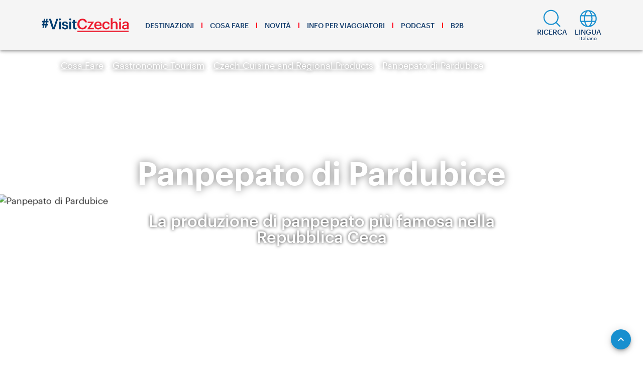

--- FILE ---
content_type: text/html; charset=utf-8
request_url: https://www.visitczechia.com/it-it/things-to-do/places/gastronomic-tourism/czech-cuisine-and-regional-products/g-pardubice-gingerbread
body_size: 85522
content:
<!doctype html>
<html lang="it-IT" xml:lang="it-IT">
<head>
  <meta charset="utf-8">
  <meta name="viewport" content="width=device-width, initial-scale=1">
  <meta name="format-detection" content="telephone=no">
  <meta name="application-name" content="VisitCzechia" />
  <meta name="apple-mobile-web-app-title" content="VisitCzechia" />
  <link rel="preconnect" href="https://cdn.visitczechia.com" crossorigin />
  <link rel="dns-prefetch" href="https://cdn.visitczechia.com" />
  <title>Panpepato di Pardubice | VisitCzechia</title>
  <!-- headTags -->
<meta name="robots" content="index, follow" />
<link rel="canonical" href="https://www.visitczechia.com/it-it/things-to-do/places/gastronomic-tourism/czech-cuisine-and-regional-products/g-pardubice-gingerbread" />
<meta property="og:url" content="https://www.visitczechia.com/it-it/things-to-do/places/gastronomic-tourism/czech-cuisine-and-regional-products/g-pardubice-gingerbread" />
<meta property="og:type" content="article">
<meta name="author" content="CzechTourism" />
<meta name="twitter:creator" content="CzechTourism" />
<meta name="twitter:title" content="Panpepato di Pardubice | VisitCzechia" />
<meta property="og:title" content="Panpepato di Pardubice | VisitCzechia" />
<meta name="description" content="Il panpepato è una prelibatezza ben nota fin dai tempi antichi, che ha reso famosa, tra le altre, anche la città di Pardubice, sebbene la fioritura principale della produzione di panpepato sia avvenuta solo a cavallo tra il XIX e il XX secolo." />
<meta name="twitter:description" content="Il panpepato è una prelibatezza ben nota fin dai tempi antichi, che ha reso famosa, tra le altre, anche la città di Pardubice, sebbene la fioritura principale della produzione di panpepato sia avvenuta solo a cavallo tra il XIX e il XX secolo." />
<meta property="og:description" content="Il panpepato è una prelibatezza ben nota fin dai tempi antichi, che ha reso famosa, tra le altre, anche la città di Pardubice, sebbene la fioritura principale della produzione di panpepato sia avvenuta solo a cavallo tra il XIX e il XX secolo." />
<meta name="twitter:card" content="summary_large_image">
<meta name="twitter:image" content="https://cdn.visitczechia.com/cms/getwebpmedia/57d0428f-694b-4823-8e49-b6872ca11b26/shutterstock_121082389_Pardubice_pernik.jpg?width=768">
<meta property="og:image" content="https://cdn.visitczechia.com/cms/getwebpmedia/57d0428f-694b-4823-8e49-b6872ca11b26/shutterstock_121082389_Pardubice_pernik.jpg?width=768">
<link rel="alternate" href="https://www.visitczechia.com/zh-tw/things-to-do/places/gastronomic-tourism/czech-cuisine-and-regional-products/g-pardubice-gingerbread" hreflang="zh-hant" /><link rel="alternate" href="https://www.visitczechia.com/nl-nl/things-to-do/places/gastronomic-tourism/czech-cuisine-and-regional-products/g-pardubice-gingerbread" hreflang="nl" /><link rel="alternate" href="https://www.visitczechia.com/en-us/things-to-do/places/gastronomic-tourism/czech-cuisine-and-regional-products/g-pardubice-gingerbread" hreflang="en" /><link rel="alternate" href="https://www.visitczechia.com/en-us/things-to-do/places/gastronomic-tourism/czech-cuisine-and-regional-products/g-pardubice-gingerbread" hreflang="x-default" /><link rel="alternate" href="https://www.visitczechia.com/fr-fr/things-to-do/places/gastronomic-tourism/czech-cuisine-and-regional-products/g-pardubice-gingerbread" hreflang="fr" /><link rel="alternate" href="https://www.visitczechia.com/de-de/things-to-do/places/gastronomic-tourism/czech-cuisine-and-regional-products/g-pardubice-gingerbread" hreflang="de" /><link rel="alternate" href="https://www.visitczechia.com/it-it/things-to-do/places/gastronomic-tourism/czech-cuisine-and-regional-products/g-pardubice-gingerbread" hreflang="it" /><link rel="alternate" href="https://www.visitczechia.com/pl-pl/things-to-do/places/gastronomic-tourism/czech-cuisine-and-regional-products/g-pardubice-gingerbread" hreflang="pl" /><link rel="alternate" href="https://www.visitczechia.com/es-es/things-to-do/places/gastronomic-tourism/czech-cuisine-and-regional-products/g-pardubice-gingerbread" hreflang="es" /><link rel="preload" as="image" href="https://cdn.visitczechia.com/cms/getwebpmedia/4f1c49bf-7a23-4e8e-8059-865038834a5e/shutterstock_774065062_Pardubicky_pernik.jpg?width=1920&height=1280&ext=.jpg&quality=35" imagesizes="100vw" imagesrcset="https://cdn.visitczechia.com/cms/getwebpmedia/4f1c49bf-7a23-4e8e-8059-865038834a5e/shutterstock_774065062_Pardubicky_pernik.jpg?width=1920&ext=.jpg&quality=35 1920w, https://cdn.visitczechia.com/cms/getwebpmedia/4f1c49bf-7a23-4e8e-8059-865038834a5e/shutterstock_774065062_Pardubicky_pernik.jpg?width=1280&ext=.jpg&quality=35 1280w, https://cdn.visitczechia.com/cms/getwebpmedia/4f1c49bf-7a23-4e8e-8059-865038834a5e/shutterstock_774065062_Pardubicky_pernik.jpg?width=1000&ext=.jpg&quality=35 1000w, https://cdn.visitczechia.com/cms/getwebpmedia/4f1c49bf-7a23-4e8e-8059-865038834a5e/shutterstock_774065062_Pardubicky_pernik.jpg?width=768&ext=.jpg&quality=35 768w, https://cdn.visitczechia.com/cms/getwebpmedia/4f1c49bf-7a23-4e8e-8059-865038834a5e/shutterstock_774065062_Pardubicky_pernik.jpg?width=640&ext=.jpg&quality=35 640w, https://cdn.visitczechia.com/cms/getwebpmedia/4f1c49bf-7a23-4e8e-8059-865038834a5e/shutterstock_774065062_Pardubicky_pernik.jpg?width=320&ext=.jpg&quality=35 320w"><script type="application/ld+json">
  {"@context":"https://schema.org","@type":"Article","image":["https://cms.visitczechia.com/cms/getmedia/4f1c49bf-7a23-4e8e-8059-865038834a5e/shutterstock_774065062_Pardubicky_pernik.jpg?width=1920&height=1280&ext=.jpg"],"headline":"Panpepato di Pardubice","author":[{"@type":"Organization","name":"CzechTourism","url":"https://www.czechtourism.cz/"}],"datePublished":"2022-05-06T13:56:44.7593094","dateModified":"2022-05-06T13:57:56.6293508"}
  </script><!-- /headTags -->
  <!-- inlineCss --><!-- /inlineCss -->
  <!-- favicons --><link rel='shortcut icon' href='/dist/378c75afb72bdb191018e38767a30fa7.ico' /><link rel='icon' type='image/png' sizes='16x16' href='/dist/df95803307e2749fa81fa46dcff15381.png' /><link rel='icon' type='image/png' sizes='32x32' href='/dist/2178a98db26b91c07fc3013e04ed56b2.png' /><link rel='icon' type='image/png' sizes='48x48' href='/dist/3db262881f81b6cf60a298d6a4623f04.png' /><meta name='mobile-web-app-capable' content='yes' /><meta name='theme-color' content='#fff' /><meta name='application-name' /><link rel='apple-touch-icon' sizes='57x57' href='/dist/414eaad63f2729ceaef1c9ae699f328c.png' /><link rel='apple-touch-icon' sizes='60x60' href='/dist/4e53b1b5572c89c773f2a35ea5da1cbe.png' /><link rel='apple-touch-icon' sizes='72x72' href='/dist/abeddff23660acfde28968c04f25596a.png' /><link rel='apple-touch-icon' sizes='76x76' href='/dist/535cb58af82f8225f2bdb06ecae9e3f5.png' /><link rel='apple-touch-icon' sizes='114x114' href='/dist/3a0259fbd716d43854d7c8b373aeb22e.png' /><link rel='apple-touch-icon' sizes='120x120' href='/dist/bf731c4b28ab839e61098619152d1822.png' /><link rel='apple-touch-icon' sizes='144x144' href='/dist/884355f63f9881d844f92d13334ffcd0.png' /><link rel='apple-touch-icon' sizes='152x152' href='/dist/79d4f2469acfc830b4f456e3b9ae5b2f.png' /><link rel='apple-touch-icon' sizes='167x167' href='/dist/5ca89f587c22d5ae016c3961ef170b17.png' /><link rel='apple-touch-icon' sizes='180x180' href='/dist/ee35196e20c6d2b0439545495141ed38.png' /><link rel='apple-touch-icon' sizes='1024x1024' href='/dist/c2d2f8b2f2a4fc14646ebded4bdae8ea.png' /><meta name='apple-mobile-web-app-capable' content='yes' /><meta name='apple-mobile-web-app-status-bar-style' content='black-translucent' /><meta name='apple-mobile-web-app-title' /><meta name='msapplication-TileColor' content='#fff' /><meta name='msapplication-TileImage' content='/dist/884355f63f9881d844f92d13334ffcd0.png' /><!-- /favicons -->
  <script type="text/javascript">
    window.asset_url = '';
    window.api_url = 'https://cms.visitczechia.com/cms';
    window.isDev = JSON.parse('false');
    window.originalHash = window.location.hash;
    try {
      window.app_env = JSON.parse('{"GTM_CONTAINER":"GTM-MK4356","MAPS_API_KEY":"SI0Yv46jsRVxFy7VulpZ6oVhqZ1hh3cUamGP2-3Oyhk","NEWSLETTER_API_KEY":"429FACD4-FA2F-400E-A1B9-1EAE7A330C7D","PUBLIC_WEB_URL":"https://www.visitczechia.com","RECAPTCHA_SITE_KEY":"6LfKDqUrAAAAAGF18fHttZ4n-PLO7Hp_FIAQ_Eqy","CDN_URL":"https://cdn.visitczechia.com"}');
    } catch (e) {
      console.log('Could not load environment variables');
      window.app_env = undefined;
    }
  </script>
  <!-- Matomo -->
  <script>
    if (!window.isDev) {
      var _paq = window._paq = window._paq || [];
      /* tracker methods like "setCustomDimension" should be called before "trackPageView" */
      _paq.push(["setCookieDomain", "*.visitczechia.com"]);
      _paq.push(['trackPageView']);
      _paq.push(['enableLinkTracking']);
      (function () {
        var u = "https://analytics.czechtourism.cz/";
        _paq.push(['setTrackerUrl', u + 'matomo.php']);
        _paq.push(['setSiteId', '1']);
        var d = document, g = d.createElement('script'), s = d.getElementsByTagName('script')[0];
        g.async = true; g.src = u + 'matomo.js'; s.parentNode.insertBefore(g, s);
      })();
    }
  </script>
  <!-- End Matomo Code -->
<link rel="preload" href="/dist/runtime.102b4d51b5d12c8fddf2.js" as="script"><link rel="preload" href="/dist/vue~7dcdd765.cfcb091575f22f0c4356.js" as="script"><link rel="preload" href="/dist/vue~e160769a.e08dad185224e1bb753e.js" as="script"><link rel="preload" href="/dist/vue~4dbb7353.82009ee02417fc2c8881.js" as="script"><link rel="preload" href="/dist/vue~b2914375.57cd86b74034b63201d3.js" as="script"><link rel="preload" href="/dist/vue~daa565d3.d92f43d6b825d264450a.js" as="script"><link rel="preload" href="/dist/vue~ed71519e.903c9f10057a73480480.js" as="script"><link rel="preload" href="/dist/vue~1c4c9cf1.f3bb5ed979ac7ad6bbeb.js" as="script"><link rel="preload" href="/dist/manifest~253ae210.0df111022d6bb79cb566.js" as="script"><link rel="preload" href="/dist/manifest~62ab6885.d78ad91b13c992720806.js" as="script"><link rel="preload" href="/dist/manifest~38d28a58.b5c44278018303cd047c.js" as="script"><link rel="preload" href="/dist/manifest~739cf782.248b4866de6b4533e563.js" as="script"><link rel="preload" href="/dist/manifest~21fb8ca4.b66d9ccc66e6204b974b.js" as="script"><link rel="preload" href="/dist/manifest~2a655d54.5829720543b4f2797233.js" as="script"><link rel="preload" href="/dist/manifest~e6c40e27.0fadf1d70ab433bfd206.js" as="script"><link rel="preload" href="/dist/manifest~ff1c3568.e8fe6b46046157562dfc.js" as="script"><link rel="preload" href="/dist/manifest~574f71db.d08f0f6f206d811f52e8.js" as="script"><link rel="preload" href="/dist/manifest~8bbc6020.cf00f42fa70aff6d9d74.js" as="script"><link rel="preload" href="/dist/manifest~8e5c4dd4.3416199ceb0b08e02973.js" as="script"><link rel="preload" href="/dist/manifest~0b412348.ec61fc72fea4fd9e9efa.js" as="script"><link rel="preload" href="/dist/manifest~fc2f81ef.676688656305ecd85792.js" as="script"><link rel="preload" href="/dist/manifest~93acefaf.b0da73b6b418e05ae7f9.js" as="script"><link rel="preload" href="/dist/manifest~85de788a.1d3c37b0473bce4ba27c.js" as="script"><link rel="preload" href="/dist/manifest~31c671ca.3877be34260168a8a052.js" as="script"><link rel="preload" href="/dist/manifest~216d6f1c.9b444a5c58d9aa5e0697.js" as="script"><link rel="preload" href="/dist/manifest~33680eaf.1cb8a115064c94259120.js" as="script"><link rel="preload" href="/dist/manifest~8adeac4a.de52872b1ac3d7a51833.js" as="script"><link rel="preload" href="/dist/manifest~2df6c9b7.7fa4e983739bdd5c0c08.js" as="script"><link rel="preload" href="/dist/manifest~09add706.657c9e7b45b107294066.js" as="script"><link rel="preload" href="/dist/manifest~4be2f8fa.df2580a02b17b30c50a3.js" as="script"><link rel="preload" href="/dist/manifest~34626fd2.a8bfccd6bd1021aa0e94.js" as="script"><link rel="preload" href="/dist/manifest~86e9e4ce.cbdeefc8b28ffc17d9eb.js" as="script"><link rel="preload" href="/dist/manifest~358bd944.102464eb19f35168a598.js" as="script"><link rel="preload" href="/dist/manifest~72f93981.b77d9ba3fcb2e97550b7.js" as="script"><link rel="preload" href="/dist/manifest~d46d87dd.24b102277d1053d93484.js" as="script"><link rel="preload" href="/dist/manifest~6216c3af.59dd0849fc9b6a09a6a4.js" as="script"><link rel="preload" href="/dist/manifest~19e3614f.87f01b952225ef9bb8a2.js" as="script"><link rel="preload" href="/dist/manifest~c4ccb366.38bbcd5a59a2ef9689b9.js" as="script"><link rel="preload" href="/dist/manifest~7901f734.d9dbde7d8689da3e9fcf.js" as="script"><link rel="preload" href="/dist/manifest~67b22fc5.ec60e81c8f816c71aab3.js" as="script"><link rel="preload" href="/dist/manifest~e93d415e.68f2b32532f356e16334.js" as="script"><link rel="preload" href="/dist/manifest~7d359b94.610e1cd80a193b39bf09.js" as="script"><link rel="preload" href="/dist/manifest~6919f23e.316bb9be02f7ac3b25d0.js" as="script"><link rel="preload" href="/dist/manifest~1ccf8e8a.7859b5abe9282713a714.js" as="script"><link rel="preload" href="/dist/manifest~2930ad93.7488427c134be719376e.js" as="script"><link rel="preload" href="/dist/manifest~2697033a.935b01a6076e509d8003.js" as="script"><link rel="preload" href="/dist/manifest~5fbe7744.b9afee6b704fb660c450.js" as="script"><link rel="preload" href="/dist/manifest~9c5b28f6.b656a65dd4da9cdf2675.js" as="script"><link rel="preload" href="/dist/manifest~3af8bccc.4dec625c09142201cae5.js" as="script"><link rel="preload" href="/dist/manifest~9d7e5769.b090043a8ce7cebd36e5.js" as="script"><link rel="preload" href="/dist/manifest~b9cf3951.2a2f7b0ac543b3f9e238.js" as="script"><link rel="preload" href="/dist/manifest~ec8c427e.d0df5e578c84d33bcbe0.js" as="script"><link rel="preload" href="/dist/manifest~0d764918.c3674b5e891d3c7bb529.js" as="script"><link rel="preload" href="/dist/manifest~1c3a2c3f.6ba082195daacf5b8fa0.js" as="script"><link rel="preload" href="/dist/manifest~52589227.216c0fabc3727666b75f.js" as="script"><link rel="preload" href="/dist/manifest~4df26732.7299946cd75db6a0bd76.js" as="script"><link rel="preload" href="/dist/manifest~0951903d.c9e675281beeb694712f.js" as="script"><link rel="preload" href="/dist/manifest~cf8ca540.f87c9efbc2a0ad6ed38e.js" as="script"><link rel="preload" href="/dist/manifest~207e56d6.b14271415aacbf987eec.js" as="script"><link rel="preload" href="/dist/manifest~b83873af.519e1f5a8b86461a108d.js" as="script"><link rel="preload" href="/dist/manifest~c59bb435.29c6382f3721aaa68ba8.js" as="script"><link rel="preload" href="/dist/manifest~a5f0e527.0312845c58a9df5a2b31.js" as="script"><link rel="preload" href="/dist/manifest~8adafcd9.948d0484c78e60c968d6.js" as="script"><link rel="preload" href="/dist/manifest~dbbd9252.7e0ec5ff926ea77c8a7c.js" as="script"><link rel="preload" href="/dist/manifest~ab9e7779.239fbdb6d01f5374dc08.js" as="script"><link rel="preload" href="/dist/manifest~793fb972.584c9b3430add9395b0b.js" as="script"><link rel="preload" href="/dist/manifest~1655f327.1842544e6336d42a3f3d.js" as="script"><link rel="preload" href="/dist/manifest~83862618.8ba32019e1f6bf360306.js" as="script"><link rel="preload" href="/dist/manifest~79a3d3e3.8a863e4c9c2d1a06c8a4.js" as="script"><link rel="preload" href="/dist/manifest~b8448254.f145223b295d9f819b20.js" as="script"><link rel="preload" href="/dist/manifest~35147f84.c89cb20862f01d09ff72.js" as="script"><link rel="preload" href="/dist/manifest~f535d4d8.9e206de44045e80507a3.js" as="script"><link rel="preload" href="/dist/manifest~74e9f0c9.ea17c92b008d57ec500e.js" as="script"><link rel="preload" href="/dist/manifest~cbab912d.d945a10081a82bf370cc.js" as="script"><link rel="preload" href="/dist/manifest~e3c2d616.4ff768414b3d3615cf4a.js" as="script"><link rel="preload" href="/dist/manifest~e72374d7.fc44fd6a7bb851ee3ea6.js" as="script"><link rel="preload" href="/dist/manifest~c3c053b0.2ef5ced2ac7dd223f3ec.js" as="script"><link rel="preload" href="/dist/manifest~9120e007.b1de041fe76e111c4611.js" as="script"><link rel="preload" href="/dist/manifest~4018e926.0f1bd61fbe4b0494906d.js" as="script"><link rel="preload" href="/dist/manifest~72730470.5f614f19cc9743f9151b.js" as="script"><link rel="preload" href="/dist/manifest~c964cbd5.2574b6cc27157f8f9982.js" as="script"><link rel="preload" href="/dist/manifest~11c2601a.5d7e577d1a80a92aaeec.js" as="script"><link rel="preload" href="/dist/manifest~24f645c1.01379024deca8df52b22.js" as="script"><link rel="preload" href="/dist/manifest~bfdb337e.147928d55f5b94cd9035.js" as="script"><link rel="preload" href="/dist/manifest~4d07e06c.3ccbd6347823d579d41f.js" as="script"><link rel="preload" href="/dist/manifest~af46db00.1bb600a6f71e32858119.js" as="script"><link rel="preload" href="/dist/manifest~eca2f7d3.232911dbcbe9a1650d84.js" as="script"><link rel="preload" href="/dist/manifest~b5866f23.c82aa9178c76d4a020d8.js" as="script"><link rel="preload" href="/dist/vendor~acd94902.6f646b3aa17a6c823673.js" as="script"><link rel="preload" href="/dist/client~748942c6.b2cd2ea3390d05f9f6a6.js" as="script"><link rel="preload" href="/dist/client~0d75d40e.b41b996a5432af600948.js" as="script"><link rel="preload" href="/dist/client~3ac6bb0f.46015a3359db61d377e5.js" as="script"><link rel="preload" href="/dist/client~b5fba038.02d88f77351c8c72cf55.js" as="script"><link rel="preload" href="/dist/client~0649ffdd.a68820f7f39602211410.js" as="script"><link rel="preload" href="/dist/client~96f27882.3b27ded2b44dda89e5e7.js" as="script"><link rel="preload" href="/dist/client~72990d76.26ade91ab33ce0954211.js" as="script"><link rel="preload" href="/dist/client~92a4fe01.7e24324d0e080df0e362.js" as="script"><link rel="preload" href="/dist/client~5f26d1c9.5af94563dba23a4e39de.js" as="script"><link rel="preload" href="/dist/client~982b8ad1.015280f576ccfd9cd7f2.js" as="script"><link rel="preload" href="/dist/client~b336eea3.bbc59c700af3d90cdc6b.js" as="script"><link rel="preload" href="/dist/client~0d63e23d.ffdc887b5d2f058c5b64.js" as="script"><link rel="preload" href="/dist/client~699cddc7.c231e6fb0644140c5faa.js" as="script"><link rel="preload" href="/dist/client~a087208b.a3f8555a4b0132b30c1d.js" as="script"><link rel="preload" href="/dist/client~99982865.c91fe35a9877c8243683.js" as="script"><link rel="preload" href="/dist/client~612704a0.155c2620aecc18abcdd5.js" as="script"><link rel="preload" href="/dist/client~81a9552d.92e47bbcb61b4756f562.js" as="script"><link rel="preload" href="/dist/client~d4f2cde5.367506a3170870fb337d.js" as="script"><link rel="preload" href="/dist/client~a9ee4a0c.b54828c8a5fcf63f3ce9.js" as="script"><link rel="preload" href="/dist/client~a7f331ef.b8c690813c2c5e94b35b.js" as="script"><link rel="preload" href="/dist/client~19a7ebf7.dbafa008faab43d07abd.js" as="script"><link rel="preload" href="/dist/client~26d7fdee.5fc0e795a43e46be9439.js" as="script"><link rel="preload" href="/dist/client~dcb83076.7668604afcce12ff8ef3.js" as="script"><link rel="preload" href="/dist/client~024c983a.402fe185b921c83d98dc.js" as="script"><link rel="preload" href="/dist/client~83b9e482.2431dfe7b5fbb55d1c0e.js" as="script"><link rel="preload" href="/dist/client~9901e0b5.3050e75cf9643b4f0e07.js" as="script"><link rel="preload" href="/dist/client~14daf391.c45075de34dff0d9a867.js" as="script"><link rel="preload" href="/dist/client~00609f5d.46aae41cd31f693b4a7e.js" as="script"><link rel="preload" href="/dist/client~717ee3c4.77cf5168546db6aec4ff.js" as="script"><link rel="preload" href="/dist/client~bdaf99ef.f3d03d4be8d1d03efe76.js" as="script"><link rel="preload" href="/dist/client~96a061fe.b5868281023455722535.js" as="script"><link rel="preload" href="/dist/client~2f7a26c1.27a2b916564803b6e73b.js" as="script"><link rel="preload" href="/dist/client~8becc859.caad771c7c9919859ca0.js" as="script"><link rel="preload" href="/dist/client~a070986f.32dc0ed6bcc436b9822f.js" as="script"><link rel="preload" href="/dist/client~d802d04f.ca7f0e59b685b69cde1e.js" as="script"><link rel="preload" href="/dist/client~5214a70d.a83b889a711fdc7a52a8.js" as="script"><link rel="preload" href="/dist/client~9122f347.aaa2b7f5e946e6a7a46c.js" as="script"><link rel="preload" href="/dist/client~79af72e6.5132241e4b85444332b3.js" as="script"><link rel="preload" href="/dist/client~079a9407.2dab55d9ba98207bae42.js" as="script"><link rel="preload" href="/dist/client~53a3fe09.d1fa43573e669581ba58.js" as="script"><link rel="preload" href="/dist/client~2f738bf4.a0002aae53aad66f4fd7.js" as="script"><link rel="preload" href="/dist/client~c8e6c1d0.bb9d820423a031bcafc3.js" as="script"><link rel="preload" href="/dist/client~e96f3d42.72b623744b2fdd58b129.js" as="script"><link rel="preload" href="/dist/client~97afb2de.d46f9402a229258d6639.js" as="script"><link rel="preload" href="/dist/client~0a7272c4.c77005df27d079fd8933.js" as="script"><link rel="preload" href="/dist/client~0b71b82e.d2ffc97f3a2c5391018a.js" as="script"><link rel="preload" href="/dist/client~f5fa9051.7d99d7926c29b19192f7.js" as="script"><link rel="preload" href="/dist/client~064e6b07.a6258e253d2e3a1c6b03.js" as="script"><link rel="preload" href="/dist/client~ea1f58e8.272279d6938cd9170cae.js" as="script"><link rel="preload" href="/dist/client~6a2c624d.0249050ad9ebda3fcfd8.js" as="script"><link rel="preload" href="/dist/client~96aa1cd5.baf2e41ffd4f4ac0e09f.js" as="script"><link rel="preload" href="/dist/client~e346c0ac.9e433f0c4438645bbb37.js" as="script"><link rel="preload" href="/dist/client~ee405a64.d9233f5aa5255f7d4064.js" as="script"><link rel="prefetch" href="/dist/142.370341747cbd5b6bc73d.js"><link rel="prefetch" href="/dist/143.36f1a50325320ca57362.js"><link rel="prefetch" href="/dist/144.40f1eb8d7392f2904296.js"><link rel="prefetch" href="/dist/145.9078daf986ea0c1a2075.js"><link rel="prefetch" href="/dist/146.bc87b12995f89899fc5d.js"><link rel="prefetch" href="/dist/147.b77d2c242f4be8c57fdd.js"><link rel="prefetch" href="/dist/148.5821c4cbd0682bdd6188.js"><link rel="prefetch" href="/dist/149.134b8a1d59865f2f4a51.js"><link rel="prefetch" href="/dist/150.7ae0a6aa4176cfd9045d.js"><link rel="prefetch" href="/dist/151.a03c3195df712976529c.js"><link rel="prefetch" href="/dist/152.d7cabb4c47cd4e98af13.js"><link rel="prefetch" href="/dist/153.fd2b96e1a309d3498618.js"><link rel="prefetch" href="/dist/154.d4db9648474629f2faba.js"><link rel="prefetch" href="/dist/155.b2481c26346227d87a73.js"><link rel="prefetch" href="/dist/156.85e5eea2232ed458fdc4.js"><link rel="prefetch" href="/dist/157.395b9e7c193fb2a249c3.js"><link rel="prefetch" href="/dist/158.d2bb0a6b4adf75b98879.js"><link rel="prefetch" href="/dist/159.9bf2bfe7629b087ea5c2.js"><link rel="prefetch" href="/dist/160.6e2316fe9debdf322b14.js"><link rel="prefetch" href="/dist/fe20557dcdea5d3a596d3bad2fab0b63.css"><style data-vue-ssr-id="824856f2:0 6daa4150:0 64b4006d:0 3808bf4b:0 b7a3990a:0 3d162405:0 1f601bf9:0 6455d2cc:0 7d79ff62:0 0421494c:0 c97b5cba:0 7772b93a:0 1f0f4f4a:0 00446c01:0 40b42d3d:0 fbfbcb4c:0 6165aefe:0 0ab74960:0 18f31bc0:0 7c6079c9:0 aa4e6cde:0 5f7fd70e:0 1d91d3ea:0 36dce10a:0 438f35e5:0 76b3ec1c:0 3d11de3f:0 e1842e18:0 b5b9dec8:0 1cbca71b:0 6a9a98e6:0 72dca74a:0 87e2c98a:0 0446e81d:0 4f5d7e86:0 c7fea542:0 56cec47d:0 51b43a3d:0 1bf759a6:0 4e7e0902:0 4828ecce:0 3750c582:0 3d01b787:0 cfda3a50:0 4297e774:0 4f2d0bd6:0 4f9c5416:0 2152a307:0 389a7cc6:0 5bb793cb:0 39826bea:0 59fc4594:0 0997bf9c:0 dc8016ea:0 61765a8a:0 3362f245:0 2be2b43e:0 5d0667ca:0 5074cca1:0 1f8fc11c:0 d20c5ca8:0 4817da9a:0 7a2421d6:0 81476f0e:0 1423f988:0 24a539b2:0 029986db:0 a0847cea:0 547d664a:0 52bc157b:0 241e6f9b:0 0bd40aab:0 e99f72cc:0 44d3428a:0 66b25494:0 1311e38d:0 40aa9950:0 c4673a98:0 a7870ad0:0 5aeb090b:0 844227f4:0 38116c5e:0 5a283913:0 85303eda:0 cf03cfde:0 456bc0d2:0 15fa0262:0 b1eee37a:0 6bed5c33:0 71d2a320:0 5eb5ab3c:0 71b9e4ae:0 6d70993c:0 11af6cc1:0 291e203e:0 6eee356d:0 027923d3:0 9ddb7b3e:0 38796ea6:0 5d14cebf:0 1f3c92a9:0 af34069a:0 3e504bf1:0 db8689e6:0 e579e710:0 e9110fda:0 ca527440:0 2196fd69:0 ef5eba12:0 401ce4c5:0 515f2c76:0 3f323d85:0 3d605522:0 abd4dac2:0 74fe3a4f:0 7361e6bc:0 ac4d8eaa:0 79b0a068:0 3918b81e:0 375f4566:0 fe720c68:0 06fe751e:0 2188b126:0 7d4e14b4:0 237f25b4:0 34a82732:0 2db24a79:0 4840a6d9:0 921a878e:0 9f5b1bfa:0 7c9193e1:0 78d54516:0 29132883:0 49548309:0 f0cbfe0e:0 5bd3be31:0 5473cb0c:0 08bc0cba:0 0a5011e4:0 728d8e4e:0 151a558e:0 d689ba74:0 6614535a:0 34eeda2f:0 aac39ab6:0 433ae90a:0 772d585f:0 4af30633:0 7db6853c:0 5976227f:0 3f080f0c:0 6b6c8ea8:0 410fa134:0 087dde0b:0 61dfa0ce:0 1c9b25fe:0 4e6acfc5:0 51926f3e:0 4be3345c:0 46f27ae6:0 daf7a250:0 3c24933c:0 5306c1b4:0">h1,h2,h3,h4{font-family:"Graphik Web",Arial,sans-serif;color:#000;line-height:1;word-break:break-word}h1{font-size:2.8125rem;font-weight:600}h2{font-size:2rem;font-weight:600}h3{font-size:1.375rem;font-weight:500}h4{font-size:1.125rem;font-weight:600}p{font-family:"Merriweather",Georgia,serif;color:#404040;font-size:1rem;line-height:1.4;margin-bottom:10px}.czt-main-subtitle{color:#000;font-weight:600;font-family:"Graphik Web",Arial,sans-serif;font-size:1.375rem}.czt-perex{color:#404040;font-weight:500;font-family:"Graphik Web",Arial,sans-serif;font-size:1.125rem;line-height:1.2}.czt-perex p{font-weight:inherit;font-size:inherit;line-height:inherit;font-family:inherit;color:inherit}.czt-description{font-family:"Merriweather",Georgia,serif;color:#404040;font-size:0.875rem;line-height:1.5;font-style:italic}.czt-description--light,.czt-description--light p{color:#fff}.czt-description--light a:not(.czt-button),.czt-description--light p a:not(.czt-button){color:#fff !important;text-decoration:underline !important}.czt-description--light a:not(.czt-button):hover,.czt-description--light p a:not(.czt-button):hover{color:#ff0018 !important}@media(min-width: 1008px){h1{font-size:4rem}h2{font-size:2.875rem}h3{font-size:2rem}h4{font-size:1.625rem}p{font-size:1.125rem;margin-bottom:12px}.czt-main-subtitle{font-size:2rem}.czt-perex{font-size:1.375rem}.czt-description{font-size:1rem;line-height:1.4}}html,body{padding:0 !important;margin:0 !important;width:100% !important;height:100% !important}html{overflow:auto !important;overflow-x:hidden !important;font-size:16px !important}#ssr-status-code{display:none !important}@media(min-width: 1008px){body{font-size:1.125rem !important}}.v-content{padding-top:100px !important}.czt-spacer{padding-top:3.125rem !important;padding-bottom:3.125rem !important}.czt-spacer--collapse-top.czt-spacer--collapse-top{padding-top:0 !important}.czt-spacer--collapse-bottom.czt-spacer--collapse-bottom{padding-bottom:0 !important}.czt-side-content .czt-spacer{padding-top:1.125rem !important;padding-bottom:1.125rem !important}.czt-side-content .czt-spacer--collapse-top{padding-top:0 !important}.czt-side-content .czt-spacer--collapse-bottom{padding-bottom:0 !important}@media(max-width: 767.98px){.czt-side-content .czt-rendered-widgets *:first-child .czt-spacer,.czt-side-content .czt-rendered-widgets *:first-child.czt-spacer{padding-top:0 !important}.czt-side-content .czt-rendered-widgets *:first-child .czt-spacer>.container,.czt-side-content .czt-rendered-widgets *:first-child.czt-spacer>.container{padding-top:0 !important}}.czt-date{display:block;font-size:1.375rem;font-family:"Graphik Web",Arial,sans-serif;font-weight:400;font-style:normal;margin-top:20px}@media(min-width: 768px){.czt-side-content{padding-top:0rem}.czt-side-content .czt-rendered-widgets *:first-child .czt-spacer,.czt-side-content .czt-rendered-widgets *:first-child.czt-spacer{padding-top:0 !important}}@media(min-width: 1008px){.czt-date{font-size:1.625rem}.czt-spacer{padding-top:5rem !important;padding-bottom:5rem !important}.czt-side-content .czt-spacer{padding-top:1.725rem !important;padding-bottom:1.725rem !important}.czt-side-content .czt-spacer.czt-spacer--collapse-top{padding-top:0 !important}.czt-side-content .czt-spacer.czt-spacer--collapse-bottom{padding-bottom:0 !important}}
@keyframes v-shake{59%{margin-left:0}60%,80%{margin-left:2px}70%,90%{margin-left:-2px}}.v-application .black{background-color:#000 !important;border-color:#000 !important}.v-application .black--text{color:#000 !important;caret-color:#000 !important}.v-application .white{background-color:#fff !important;border-color:#fff !important}.v-application .white--text{color:#fff !important;caret-color:#fff !important}.v-application .transparent{background-color:transparent !important;border-color:transparent !important}.v-application .transparent--text{color:transparent !important;caret-color:transparent !important}.v-application .red{background-color:#f44336 !important;border-color:#f44336 !important}.v-application .red--text{color:#f44336 !important;caret-color:#f44336 !important}.v-application .red.lighten-5{background-color:#ffebee !important;border-color:#ffebee !important}.v-application .red--text.text--lighten-5{color:#ffebee !important;caret-color:#ffebee !important}.v-application .red.lighten-4{background-color:#ffcdd2 !important;border-color:#ffcdd2 !important}.v-application .red--text.text--lighten-4{color:#ffcdd2 !important;caret-color:#ffcdd2 !important}.v-application .red.lighten-3{background-color:#ef9a9a !important;border-color:#ef9a9a !important}.v-application .red--text.text--lighten-3{color:#ef9a9a !important;caret-color:#ef9a9a !important}.v-application .red.lighten-2{background-color:#e57373 !important;border-color:#e57373 !important}.v-application .red--text.text--lighten-2{color:#e57373 !important;caret-color:#e57373 !important}.v-application .red.lighten-1{background-color:#ef5350 !important;border-color:#ef5350 !important}.v-application .red--text.text--lighten-1{color:#ef5350 !important;caret-color:#ef5350 !important}.v-application .red.darken-1{background-color:#e53935 !important;border-color:#e53935 !important}.v-application .red--text.text--darken-1{color:#e53935 !important;caret-color:#e53935 !important}.v-application .red.darken-2{background-color:#d32f2f !important;border-color:#d32f2f !important}.v-application .red--text.text--darken-2{color:#d32f2f !important;caret-color:#d32f2f !important}.v-application .red.darken-3{background-color:#c62828 !important;border-color:#c62828 !important}.v-application .red--text.text--darken-3{color:#c62828 !important;caret-color:#c62828 !important}.v-application .red.darken-4{background-color:#b71c1c !important;border-color:#b71c1c !important}.v-application .red--text.text--darken-4{color:#b71c1c !important;caret-color:#b71c1c !important}.v-application .red.accent-1{background-color:#ff8a80 !important;border-color:#ff8a80 !important}.v-application .red--text.text--accent-1{color:#ff8a80 !important;caret-color:#ff8a80 !important}.v-application .red.accent-2{background-color:#ff5252 !important;border-color:#ff5252 !important}.v-application .red--text.text--accent-2{color:#ff5252 !important;caret-color:#ff5252 !important}.v-application .red.accent-3{background-color:#ff1744 !important;border-color:#ff1744 !important}.v-application .red--text.text--accent-3{color:#ff1744 !important;caret-color:#ff1744 !important}.v-application .red.accent-4{background-color:#d50000 !important;border-color:#d50000 !important}.v-application .red--text.text--accent-4{color:#d50000 !important;caret-color:#d50000 !important}.v-application .pink{background-color:#e91e63 !important;border-color:#e91e63 !important}.v-application .pink--text{color:#e91e63 !important;caret-color:#e91e63 !important}.v-application .pink.lighten-5{background-color:#fce4ec !important;border-color:#fce4ec !important}.v-application .pink--text.text--lighten-5{color:#fce4ec !important;caret-color:#fce4ec !important}.v-application .pink.lighten-4{background-color:#f8bbd0 !important;border-color:#f8bbd0 !important}.v-application .pink--text.text--lighten-4{color:#f8bbd0 !important;caret-color:#f8bbd0 !important}.v-application .pink.lighten-3{background-color:#f48fb1 !important;border-color:#f48fb1 !important}.v-application .pink--text.text--lighten-3{color:#f48fb1 !important;caret-color:#f48fb1 !important}.v-application .pink.lighten-2{background-color:#f06292 !important;border-color:#f06292 !important}.v-application .pink--text.text--lighten-2{color:#f06292 !important;caret-color:#f06292 !important}.v-application .pink.lighten-1{background-color:#ec407a !important;border-color:#ec407a !important}.v-application .pink--text.text--lighten-1{color:#ec407a !important;caret-color:#ec407a !important}.v-application .pink.darken-1{background-color:#d81b60 !important;border-color:#d81b60 !important}.v-application .pink--text.text--darken-1{color:#d81b60 !important;caret-color:#d81b60 !important}.v-application .pink.darken-2{background-color:#c2185b !important;border-color:#c2185b !important}.v-application .pink--text.text--darken-2{color:#c2185b !important;caret-color:#c2185b !important}.v-application .pink.darken-3{background-color:#ad1457 !important;border-color:#ad1457 !important}.v-application .pink--text.text--darken-3{color:#ad1457 !important;caret-color:#ad1457 !important}.v-application .pink.darken-4{background-color:#880e4f !important;border-color:#880e4f !important}.v-application .pink--text.text--darken-4{color:#880e4f !important;caret-color:#880e4f !important}.v-application .pink.accent-1{background-color:#ff80ab !important;border-color:#ff80ab !important}.v-application .pink--text.text--accent-1{color:#ff80ab !important;caret-color:#ff80ab !important}.v-application .pink.accent-2{background-color:#ff4081 !important;border-color:#ff4081 !important}.v-application .pink--text.text--accent-2{color:#ff4081 !important;caret-color:#ff4081 !important}.v-application .pink.accent-3{background-color:#f50057 !important;border-color:#f50057 !important}.v-application .pink--text.text--accent-3{color:#f50057 !important;caret-color:#f50057 !important}.v-application .pink.accent-4{background-color:#c51162 !important;border-color:#c51162 !important}.v-application .pink--text.text--accent-4{color:#c51162 !important;caret-color:#c51162 !important}.v-application .purple{background-color:#9c27b0 !important;border-color:#9c27b0 !important}.v-application .purple--text{color:#9c27b0 !important;caret-color:#9c27b0 !important}.v-application .purple.lighten-5{background-color:#f3e5f5 !important;border-color:#f3e5f5 !important}.v-application .purple--text.text--lighten-5{color:#f3e5f5 !important;caret-color:#f3e5f5 !important}.v-application .purple.lighten-4{background-color:#e1bee7 !important;border-color:#e1bee7 !important}.v-application .purple--text.text--lighten-4{color:#e1bee7 !important;caret-color:#e1bee7 !important}.v-application .purple.lighten-3{background-color:#ce93d8 !important;border-color:#ce93d8 !important}.v-application .purple--text.text--lighten-3{color:#ce93d8 !important;caret-color:#ce93d8 !important}.v-application .purple.lighten-2{background-color:#ba68c8 !important;border-color:#ba68c8 !important}.v-application .purple--text.text--lighten-2{color:#ba68c8 !important;caret-color:#ba68c8 !important}.v-application .purple.lighten-1{background-color:#ab47bc !important;border-color:#ab47bc !important}.v-application .purple--text.text--lighten-1{color:#ab47bc !important;caret-color:#ab47bc !important}.v-application .purple.darken-1{background-color:#8e24aa !important;border-color:#8e24aa !important}.v-application .purple--text.text--darken-1{color:#8e24aa !important;caret-color:#8e24aa !important}.v-application .purple.darken-2{background-color:#7b1fa2 !important;border-color:#7b1fa2 !important}.v-application .purple--text.text--darken-2{color:#7b1fa2 !important;caret-color:#7b1fa2 !important}.v-application .purple.darken-3{background-color:#6a1b9a !important;border-color:#6a1b9a !important}.v-application .purple--text.text--darken-3{color:#6a1b9a !important;caret-color:#6a1b9a !important}.v-application .purple.darken-4{background-color:#4a148c !important;border-color:#4a148c !important}.v-application .purple--text.text--darken-4{color:#4a148c !important;caret-color:#4a148c !important}.v-application .purple.accent-1{background-color:#ea80fc !important;border-color:#ea80fc !important}.v-application .purple--text.text--accent-1{color:#ea80fc !important;caret-color:#ea80fc !important}.v-application .purple.accent-2{background-color:#e040fb !important;border-color:#e040fb !important}.v-application .purple--text.text--accent-2{color:#e040fb !important;caret-color:#e040fb !important}.v-application .purple.accent-3{background-color:#d500f9 !important;border-color:#d500f9 !important}.v-application .purple--text.text--accent-3{color:#d500f9 !important;caret-color:#d500f9 !important}.v-application .purple.accent-4{background-color:#a0f !important;border-color:#a0f !important}.v-application .purple--text.text--accent-4{color:#a0f !important;caret-color:#a0f !important}.v-application .deep-purple{background-color:#673ab7 !important;border-color:#673ab7 !important}.v-application .deep-purple--text{color:#673ab7 !important;caret-color:#673ab7 !important}.v-application .deep-purple.lighten-5{background-color:#ede7f6 !important;border-color:#ede7f6 !important}.v-application .deep-purple--text.text--lighten-5{color:#ede7f6 !important;caret-color:#ede7f6 !important}.v-application .deep-purple.lighten-4{background-color:#d1c4e9 !important;border-color:#d1c4e9 !important}.v-application .deep-purple--text.text--lighten-4{color:#d1c4e9 !important;caret-color:#d1c4e9 !important}.v-application .deep-purple.lighten-3{background-color:#b39ddb !important;border-color:#b39ddb !important}.v-application .deep-purple--text.text--lighten-3{color:#b39ddb !important;caret-color:#b39ddb !important}.v-application .deep-purple.lighten-2{background-color:#9575cd !important;border-color:#9575cd !important}.v-application .deep-purple--text.text--lighten-2{color:#9575cd !important;caret-color:#9575cd !important}.v-application .deep-purple.lighten-1{background-color:#7e57c2 !important;border-color:#7e57c2 !important}.v-application .deep-purple--text.text--lighten-1{color:#7e57c2 !important;caret-color:#7e57c2 !important}.v-application .deep-purple.darken-1{background-color:#5e35b1 !important;border-color:#5e35b1 !important}.v-application .deep-purple--text.text--darken-1{color:#5e35b1 !important;caret-color:#5e35b1 !important}.v-application .deep-purple.darken-2{background-color:#512da8 !important;border-color:#512da8 !important}.v-application .deep-purple--text.text--darken-2{color:#512da8 !important;caret-color:#512da8 !important}.v-application .deep-purple.darken-3{background-color:#4527a0 !important;border-color:#4527a0 !important}.v-application .deep-purple--text.text--darken-3{color:#4527a0 !important;caret-color:#4527a0 !important}.v-application .deep-purple.darken-4{background-color:#311b92 !important;border-color:#311b92 !important}.v-application .deep-purple--text.text--darken-4{color:#311b92 !important;caret-color:#311b92 !important}.v-application .deep-purple.accent-1{background-color:#b388ff !important;border-color:#b388ff !important}.v-application .deep-purple--text.text--accent-1{color:#b388ff !important;caret-color:#b388ff !important}.v-application .deep-purple.accent-2{background-color:#7c4dff !important;border-color:#7c4dff !important}.v-application .deep-purple--text.text--accent-2{color:#7c4dff !important;caret-color:#7c4dff !important}.v-application .deep-purple.accent-3{background-color:#651fff !important;border-color:#651fff !important}.v-application .deep-purple--text.text--accent-3{color:#651fff !important;caret-color:#651fff !important}.v-application .deep-purple.accent-4{background-color:#6200ea !important;border-color:#6200ea !important}.v-application .deep-purple--text.text--accent-4{color:#6200ea !important;caret-color:#6200ea !important}.v-application .indigo{background-color:#3f51b5 !important;border-color:#3f51b5 !important}.v-application .indigo--text{color:#3f51b5 !important;caret-color:#3f51b5 !important}.v-application .indigo.lighten-5{background-color:#e8eaf6 !important;border-color:#e8eaf6 !important}.v-application .indigo--text.text--lighten-5{color:#e8eaf6 !important;caret-color:#e8eaf6 !important}.v-application .indigo.lighten-4{background-color:#c5cae9 !important;border-color:#c5cae9 !important}.v-application .indigo--text.text--lighten-4{color:#c5cae9 !important;caret-color:#c5cae9 !important}.v-application .indigo.lighten-3{background-color:#9fa8da !important;border-color:#9fa8da !important}.v-application .indigo--text.text--lighten-3{color:#9fa8da !important;caret-color:#9fa8da !important}.v-application .indigo.lighten-2{background-color:#7986cb !important;border-color:#7986cb !important}.v-application .indigo--text.text--lighten-2{color:#7986cb !important;caret-color:#7986cb !important}.v-application .indigo.lighten-1{background-color:#5c6bc0 !important;border-color:#5c6bc0 !important}.v-application .indigo--text.text--lighten-1{color:#5c6bc0 !important;caret-color:#5c6bc0 !important}.v-application .indigo.darken-1{background-color:#3949ab !important;border-color:#3949ab !important}.v-application .indigo--text.text--darken-1{color:#3949ab !important;caret-color:#3949ab !important}.v-application .indigo.darken-2{background-color:#303f9f !important;border-color:#303f9f !important}.v-application .indigo--text.text--darken-2{color:#303f9f !important;caret-color:#303f9f !important}.v-application .indigo.darken-3{background-color:#283593 !important;border-color:#283593 !important}.v-application .indigo--text.text--darken-3{color:#283593 !important;caret-color:#283593 !important}.v-application .indigo.darken-4{background-color:#1a237e !important;border-color:#1a237e !important}.v-application .indigo--text.text--darken-4{color:#1a237e !important;caret-color:#1a237e !important}.v-application .indigo.accent-1{background-color:#8c9eff !important;border-color:#8c9eff !important}.v-application .indigo--text.text--accent-1{color:#8c9eff !important;caret-color:#8c9eff !important}.v-application .indigo.accent-2{background-color:#536dfe !important;border-color:#536dfe !important}.v-application .indigo--text.text--accent-2{color:#536dfe !important;caret-color:#536dfe !important}.v-application .indigo.accent-3{background-color:#3d5afe !important;border-color:#3d5afe !important}.v-application .indigo--text.text--accent-3{color:#3d5afe !important;caret-color:#3d5afe !important}.v-application .indigo.accent-4{background-color:#304ffe !important;border-color:#304ffe !important}.v-application .indigo--text.text--accent-4{color:#304ffe !important;caret-color:#304ffe !important}.v-application .blue{background-color:#2196f3 !important;border-color:#2196f3 !important}.v-application .blue--text{color:#2196f3 !important;caret-color:#2196f3 !important}.v-application .blue.lighten-5{background-color:#e3f2fd !important;border-color:#e3f2fd !important}.v-application .blue--text.text--lighten-5{color:#e3f2fd !important;caret-color:#e3f2fd !important}.v-application .blue.lighten-4{background-color:#bbdefb !important;border-color:#bbdefb !important}.v-application .blue--text.text--lighten-4{color:#bbdefb !important;caret-color:#bbdefb !important}.v-application .blue.lighten-3{background-color:#90caf9 !important;border-color:#90caf9 !important}.v-application .blue--text.text--lighten-3{color:#90caf9 !important;caret-color:#90caf9 !important}.v-application .blue.lighten-2{background-color:#64b5f6 !important;border-color:#64b5f6 !important}.v-application .blue--text.text--lighten-2{color:#64b5f6 !important;caret-color:#64b5f6 !important}.v-application .blue.lighten-1{background-color:#42a5f5 !important;border-color:#42a5f5 !important}.v-application .blue--text.text--lighten-1{color:#42a5f5 !important;caret-color:#42a5f5 !important}.v-application .blue.darken-1{background-color:#1e88e5 !important;border-color:#1e88e5 !important}.v-application .blue--text.text--darken-1{color:#1e88e5 !important;caret-color:#1e88e5 !important}.v-application .blue.darken-2{background-color:#1976d2 !important;border-color:#1976d2 !important}.v-application .blue--text.text--darken-2{color:#1976d2 !important;caret-color:#1976d2 !important}.v-application .blue.darken-3{background-color:#1565c0 !important;border-color:#1565c0 !important}.v-application .blue--text.text--darken-3{color:#1565c0 !important;caret-color:#1565c0 !important}.v-application .blue.darken-4{background-color:#0d47a1 !important;border-color:#0d47a1 !important}.v-application .blue--text.text--darken-4{color:#0d47a1 !important;caret-color:#0d47a1 !important}.v-application .blue.accent-1{background-color:#82b1ff !important;border-color:#82b1ff !important}.v-application .blue--text.text--accent-1{color:#82b1ff !important;caret-color:#82b1ff !important}.v-application .blue.accent-2{background-color:#448aff !important;border-color:#448aff !important}.v-application .blue--text.text--accent-2{color:#448aff !important;caret-color:#448aff !important}.v-application .blue.accent-3{background-color:#2979ff !important;border-color:#2979ff !important}.v-application .blue--text.text--accent-3{color:#2979ff !important;caret-color:#2979ff !important}.v-application .blue.accent-4{background-color:#2962ff !important;border-color:#2962ff !important}.v-application .blue--text.text--accent-4{color:#2962ff !important;caret-color:#2962ff !important}.v-application .light-blue{background-color:#03a9f4 !important;border-color:#03a9f4 !important}.v-application .light-blue--text{color:#03a9f4 !important;caret-color:#03a9f4 !important}.v-application .light-blue.lighten-5{background-color:#e1f5fe !important;border-color:#e1f5fe !important}.v-application .light-blue--text.text--lighten-5{color:#e1f5fe !important;caret-color:#e1f5fe !important}.v-application .light-blue.lighten-4{background-color:#b3e5fc !important;border-color:#b3e5fc !important}.v-application .light-blue--text.text--lighten-4{color:#b3e5fc !important;caret-color:#b3e5fc !important}.v-application .light-blue.lighten-3{background-color:#81d4fa !important;border-color:#81d4fa !important}.v-application .light-blue--text.text--lighten-3{color:#81d4fa !important;caret-color:#81d4fa !important}.v-application .light-blue.lighten-2{background-color:#4fc3f7 !important;border-color:#4fc3f7 !important}.v-application .light-blue--text.text--lighten-2{color:#4fc3f7 !important;caret-color:#4fc3f7 !important}.v-application .light-blue.lighten-1{background-color:#29b6f6 !important;border-color:#29b6f6 !important}.v-application .light-blue--text.text--lighten-1{color:#29b6f6 !important;caret-color:#29b6f6 !important}.v-application .light-blue.darken-1{background-color:#039be5 !important;border-color:#039be5 !important}.v-application .light-blue--text.text--darken-1{color:#039be5 !important;caret-color:#039be5 !important}.v-application .light-blue.darken-2{background-color:#0288d1 !important;border-color:#0288d1 !important}.v-application .light-blue--text.text--darken-2{color:#0288d1 !important;caret-color:#0288d1 !important}.v-application .light-blue.darken-3{background-color:#0277bd !important;border-color:#0277bd !important}.v-application .light-blue--text.text--darken-3{color:#0277bd !important;caret-color:#0277bd !important}.v-application .light-blue.darken-4{background-color:#01579b !important;border-color:#01579b !important}.v-application .light-blue--text.text--darken-4{color:#01579b !important;caret-color:#01579b !important}.v-application .light-blue.accent-1{background-color:#80d8ff !important;border-color:#80d8ff !important}.v-application .light-blue--text.text--accent-1{color:#80d8ff !important;caret-color:#80d8ff !important}.v-application .light-blue.accent-2{background-color:#40c4ff !important;border-color:#40c4ff !important}.v-application .light-blue--text.text--accent-2{color:#40c4ff !important;caret-color:#40c4ff !important}.v-application .light-blue.accent-3{background-color:#00b0ff !important;border-color:#00b0ff !important}.v-application .light-blue--text.text--accent-3{color:#00b0ff !important;caret-color:#00b0ff !important}.v-application .light-blue.accent-4{background-color:#0091ea !important;border-color:#0091ea !important}.v-application .light-blue--text.text--accent-4{color:#0091ea !important;caret-color:#0091ea !important}.v-application .cyan{background-color:#00bcd4 !important;border-color:#00bcd4 !important}.v-application .cyan--text{color:#00bcd4 !important;caret-color:#00bcd4 !important}.v-application .cyan.lighten-5{background-color:#e0f7fa !important;border-color:#e0f7fa !important}.v-application .cyan--text.text--lighten-5{color:#e0f7fa !important;caret-color:#e0f7fa !important}.v-application .cyan.lighten-4{background-color:#b2ebf2 !important;border-color:#b2ebf2 !important}.v-application .cyan--text.text--lighten-4{color:#b2ebf2 !important;caret-color:#b2ebf2 !important}.v-application .cyan.lighten-3{background-color:#80deea !important;border-color:#80deea !important}.v-application .cyan--text.text--lighten-3{color:#80deea !important;caret-color:#80deea !important}.v-application .cyan.lighten-2{background-color:#4dd0e1 !important;border-color:#4dd0e1 !important}.v-application .cyan--text.text--lighten-2{color:#4dd0e1 !important;caret-color:#4dd0e1 !important}.v-application .cyan.lighten-1{background-color:#26c6da !important;border-color:#26c6da !important}.v-application .cyan--text.text--lighten-1{color:#26c6da !important;caret-color:#26c6da !important}.v-application .cyan.darken-1{background-color:#00acc1 !important;border-color:#00acc1 !important}.v-application .cyan--text.text--darken-1{color:#00acc1 !important;caret-color:#00acc1 !important}.v-application .cyan.darken-2{background-color:#0097a7 !important;border-color:#0097a7 !important}.v-application .cyan--text.text--darken-2{color:#0097a7 !important;caret-color:#0097a7 !important}.v-application .cyan.darken-3{background-color:#00838f !important;border-color:#00838f !important}.v-application .cyan--text.text--darken-3{color:#00838f !important;caret-color:#00838f !important}.v-application .cyan.darken-4{background-color:#006064 !important;border-color:#006064 !important}.v-application .cyan--text.text--darken-4{color:#006064 !important;caret-color:#006064 !important}.v-application .cyan.accent-1{background-color:#84ffff !important;border-color:#84ffff !important}.v-application .cyan--text.text--accent-1{color:#84ffff !important;caret-color:#84ffff !important}.v-application .cyan.accent-2{background-color:#18ffff !important;border-color:#18ffff !important}.v-application .cyan--text.text--accent-2{color:#18ffff !important;caret-color:#18ffff !important}.v-application .cyan.accent-3{background-color:#00e5ff !important;border-color:#00e5ff !important}.v-application .cyan--text.text--accent-3{color:#00e5ff !important;caret-color:#00e5ff !important}.v-application .cyan.accent-4{background-color:#00b8d4 !important;border-color:#00b8d4 !important}.v-application .cyan--text.text--accent-4{color:#00b8d4 !important;caret-color:#00b8d4 !important}.v-application .teal{background-color:#009688 !important;border-color:#009688 !important}.v-application .teal--text{color:#009688 !important;caret-color:#009688 !important}.v-application .teal.lighten-5{background-color:#e0f2f1 !important;border-color:#e0f2f1 !important}.v-application .teal--text.text--lighten-5{color:#e0f2f1 !important;caret-color:#e0f2f1 !important}.v-application .teal.lighten-4{background-color:#b2dfdb !important;border-color:#b2dfdb !important}.v-application .teal--text.text--lighten-4{color:#b2dfdb !important;caret-color:#b2dfdb !important}.v-application .teal.lighten-3{background-color:#80cbc4 !important;border-color:#80cbc4 !important}.v-application .teal--text.text--lighten-3{color:#80cbc4 !important;caret-color:#80cbc4 !important}.v-application .teal.lighten-2{background-color:#4db6ac !important;border-color:#4db6ac !important}.v-application .teal--text.text--lighten-2{color:#4db6ac !important;caret-color:#4db6ac !important}.v-application .teal.lighten-1{background-color:#26a69a !important;border-color:#26a69a !important}.v-application .teal--text.text--lighten-1{color:#26a69a !important;caret-color:#26a69a !important}.v-application .teal.darken-1{background-color:#00897b !important;border-color:#00897b !important}.v-application .teal--text.text--darken-1{color:#00897b !important;caret-color:#00897b !important}.v-application .teal.darken-2{background-color:#00796b !important;border-color:#00796b !important}.v-application .teal--text.text--darken-2{color:#00796b !important;caret-color:#00796b !important}.v-application .teal.darken-3{background-color:#00695c !important;border-color:#00695c !important}.v-application .teal--text.text--darken-3{color:#00695c !important;caret-color:#00695c !important}.v-application .teal.darken-4{background-color:#004d40 !important;border-color:#004d40 !important}.v-application .teal--text.text--darken-4{color:#004d40 !important;caret-color:#004d40 !important}.v-application .teal.accent-1{background-color:#a7ffeb !important;border-color:#a7ffeb !important}.v-application .teal--text.text--accent-1{color:#a7ffeb !important;caret-color:#a7ffeb !important}.v-application .teal.accent-2{background-color:#64ffda !important;border-color:#64ffda !important}.v-application .teal--text.text--accent-2{color:#64ffda !important;caret-color:#64ffda !important}.v-application .teal.accent-3{background-color:#1de9b6 !important;border-color:#1de9b6 !important}.v-application .teal--text.text--accent-3{color:#1de9b6 !important;caret-color:#1de9b6 !important}.v-application .teal.accent-4{background-color:#00bfa5 !important;border-color:#00bfa5 !important}.v-application .teal--text.text--accent-4{color:#00bfa5 !important;caret-color:#00bfa5 !important}.v-application .green{background-color:#4caf50 !important;border-color:#4caf50 !important}.v-application .green--text{color:#4caf50 !important;caret-color:#4caf50 !important}.v-application .green.lighten-5{background-color:#e8f5e9 !important;border-color:#e8f5e9 !important}.v-application .green--text.text--lighten-5{color:#e8f5e9 !important;caret-color:#e8f5e9 !important}.v-application .green.lighten-4{background-color:#c8e6c9 !important;border-color:#c8e6c9 !important}.v-application .green--text.text--lighten-4{color:#c8e6c9 !important;caret-color:#c8e6c9 !important}.v-application .green.lighten-3{background-color:#a5d6a7 !important;border-color:#a5d6a7 !important}.v-application .green--text.text--lighten-3{color:#a5d6a7 !important;caret-color:#a5d6a7 !important}.v-application .green.lighten-2{background-color:#81c784 !important;border-color:#81c784 !important}.v-application .green--text.text--lighten-2{color:#81c784 !important;caret-color:#81c784 !important}.v-application .green.lighten-1{background-color:#66bb6a !important;border-color:#66bb6a !important}.v-application .green--text.text--lighten-1{color:#66bb6a !important;caret-color:#66bb6a !important}.v-application .green.darken-1{background-color:#43a047 !important;border-color:#43a047 !important}.v-application .green--text.text--darken-1{color:#43a047 !important;caret-color:#43a047 !important}.v-application .green.darken-2{background-color:#388e3c !important;border-color:#388e3c !important}.v-application .green--text.text--darken-2{color:#388e3c !important;caret-color:#388e3c !important}.v-application .green.darken-3{background-color:#2e7d32 !important;border-color:#2e7d32 !important}.v-application .green--text.text--darken-3{color:#2e7d32 !important;caret-color:#2e7d32 !important}.v-application .green.darken-4{background-color:#1b5e20 !important;border-color:#1b5e20 !important}.v-application .green--text.text--darken-4{color:#1b5e20 !important;caret-color:#1b5e20 !important}.v-application .green.accent-1{background-color:#b9f6ca !important;border-color:#b9f6ca !important}.v-application .green--text.text--accent-1{color:#b9f6ca !important;caret-color:#b9f6ca !important}.v-application .green.accent-2{background-color:#69f0ae !important;border-color:#69f0ae !important}.v-application .green--text.text--accent-2{color:#69f0ae !important;caret-color:#69f0ae !important}.v-application .green.accent-3{background-color:#00e676 !important;border-color:#00e676 !important}.v-application .green--text.text--accent-3{color:#00e676 !important;caret-color:#00e676 !important}.v-application .green.accent-4{background-color:#00c853 !important;border-color:#00c853 !important}.v-application .green--text.text--accent-4{color:#00c853 !important;caret-color:#00c853 !important}.v-application .light-green{background-color:#8bc34a !important;border-color:#8bc34a !important}.v-application .light-green--text{color:#8bc34a !important;caret-color:#8bc34a !important}.v-application .light-green.lighten-5{background-color:#f1f8e9 !important;border-color:#f1f8e9 !important}.v-application .light-green--text.text--lighten-5{color:#f1f8e9 !important;caret-color:#f1f8e9 !important}.v-application .light-green.lighten-4{background-color:#dcedc8 !important;border-color:#dcedc8 !important}.v-application .light-green--text.text--lighten-4{color:#dcedc8 !important;caret-color:#dcedc8 !important}.v-application .light-green.lighten-3{background-color:#c5e1a5 !important;border-color:#c5e1a5 !important}.v-application .light-green--text.text--lighten-3{color:#c5e1a5 !important;caret-color:#c5e1a5 !important}.v-application .light-green.lighten-2{background-color:#aed581 !important;border-color:#aed581 !important}.v-application .light-green--text.text--lighten-2{color:#aed581 !important;caret-color:#aed581 !important}.v-application .light-green.lighten-1{background-color:#9ccc65 !important;border-color:#9ccc65 !important}.v-application .light-green--text.text--lighten-1{color:#9ccc65 !important;caret-color:#9ccc65 !important}.v-application .light-green.darken-1{background-color:#7cb342 !important;border-color:#7cb342 !important}.v-application .light-green--text.text--darken-1{color:#7cb342 !important;caret-color:#7cb342 !important}.v-application .light-green.darken-2{background-color:#689f38 !important;border-color:#689f38 !important}.v-application .light-green--text.text--darken-2{color:#689f38 !important;caret-color:#689f38 !important}.v-application .light-green.darken-3{background-color:#558b2f !important;border-color:#558b2f !important}.v-application .light-green--text.text--darken-3{color:#558b2f !important;caret-color:#558b2f !important}.v-application .light-green.darken-4{background-color:#33691e !important;border-color:#33691e !important}.v-application .light-green--text.text--darken-4{color:#33691e !important;caret-color:#33691e !important}.v-application .light-green.accent-1{background-color:#ccff90 !important;border-color:#ccff90 !important}.v-application .light-green--text.text--accent-1{color:#ccff90 !important;caret-color:#ccff90 !important}.v-application .light-green.accent-2{background-color:#b2ff59 !important;border-color:#b2ff59 !important}.v-application .light-green--text.text--accent-2{color:#b2ff59 !important;caret-color:#b2ff59 !important}.v-application .light-green.accent-3{background-color:#76ff03 !important;border-color:#76ff03 !important}.v-application .light-green--text.text--accent-3{color:#76ff03 !important;caret-color:#76ff03 !important}.v-application .light-green.accent-4{background-color:#64dd17 !important;border-color:#64dd17 !important}.v-application .light-green--text.text--accent-4{color:#64dd17 !important;caret-color:#64dd17 !important}.v-application .lime{background-color:#cddc39 !important;border-color:#cddc39 !important}.v-application .lime--text{color:#cddc39 !important;caret-color:#cddc39 !important}.v-application .lime.lighten-5{background-color:#f9fbe7 !important;border-color:#f9fbe7 !important}.v-application .lime--text.text--lighten-5{color:#f9fbe7 !important;caret-color:#f9fbe7 !important}.v-application .lime.lighten-4{background-color:#f0f4c3 !important;border-color:#f0f4c3 !important}.v-application .lime--text.text--lighten-4{color:#f0f4c3 !important;caret-color:#f0f4c3 !important}.v-application .lime.lighten-3{background-color:#e6ee9c !important;border-color:#e6ee9c !important}.v-application .lime--text.text--lighten-3{color:#e6ee9c !important;caret-color:#e6ee9c !important}.v-application .lime.lighten-2{background-color:#dce775 !important;border-color:#dce775 !important}.v-application .lime--text.text--lighten-2{color:#dce775 !important;caret-color:#dce775 !important}.v-application .lime.lighten-1{background-color:#d4e157 !important;border-color:#d4e157 !important}.v-application .lime--text.text--lighten-1{color:#d4e157 !important;caret-color:#d4e157 !important}.v-application .lime.darken-1{background-color:#c0ca33 !important;border-color:#c0ca33 !important}.v-application .lime--text.text--darken-1{color:#c0ca33 !important;caret-color:#c0ca33 !important}.v-application .lime.darken-2{background-color:#afb42b !important;border-color:#afb42b !important}.v-application .lime--text.text--darken-2{color:#afb42b !important;caret-color:#afb42b !important}.v-application .lime.darken-3{background-color:#9e9d24 !important;border-color:#9e9d24 !important}.v-application .lime--text.text--darken-3{color:#9e9d24 !important;caret-color:#9e9d24 !important}.v-application .lime.darken-4{background-color:#827717 !important;border-color:#827717 !important}.v-application .lime--text.text--darken-4{color:#827717 !important;caret-color:#827717 !important}.v-application .lime.accent-1{background-color:#f4ff81 !important;border-color:#f4ff81 !important}.v-application .lime--text.text--accent-1{color:#f4ff81 !important;caret-color:#f4ff81 !important}.v-application .lime.accent-2{background-color:#eeff41 !important;border-color:#eeff41 !important}.v-application .lime--text.text--accent-2{color:#eeff41 !important;caret-color:#eeff41 !important}.v-application .lime.accent-3{background-color:#c6ff00 !important;border-color:#c6ff00 !important}.v-application .lime--text.text--accent-3{color:#c6ff00 !important;caret-color:#c6ff00 !important}.v-application .lime.accent-4{background-color:#aeea00 !important;border-color:#aeea00 !important}.v-application .lime--text.text--accent-4{color:#aeea00 !important;caret-color:#aeea00 !important}.v-application .yellow{background-color:#ffeb3b !important;border-color:#ffeb3b !important}.v-application .yellow--text{color:#ffeb3b !important;caret-color:#ffeb3b !important}.v-application .yellow.lighten-5{background-color:#fffde7 !important;border-color:#fffde7 !important}.v-application .yellow--text.text--lighten-5{color:#fffde7 !important;caret-color:#fffde7 !important}.v-application .yellow.lighten-4{background-color:#fff9c4 !important;border-color:#fff9c4 !important}.v-application .yellow--text.text--lighten-4{color:#fff9c4 !important;caret-color:#fff9c4 !important}.v-application .yellow.lighten-3{background-color:#fff59d !important;border-color:#fff59d !important}.v-application .yellow--text.text--lighten-3{color:#fff59d !important;caret-color:#fff59d !important}.v-application .yellow.lighten-2{background-color:#fff176 !important;border-color:#fff176 !important}.v-application .yellow--text.text--lighten-2{color:#fff176 !important;caret-color:#fff176 !important}.v-application .yellow.lighten-1{background-color:#ffee58 !important;border-color:#ffee58 !important}.v-application .yellow--text.text--lighten-1{color:#ffee58 !important;caret-color:#ffee58 !important}.v-application .yellow.darken-1{background-color:#fdd835 !important;border-color:#fdd835 !important}.v-application .yellow--text.text--darken-1{color:#fdd835 !important;caret-color:#fdd835 !important}.v-application .yellow.darken-2{background-color:#fbc02d !important;border-color:#fbc02d !important}.v-application .yellow--text.text--darken-2{color:#fbc02d !important;caret-color:#fbc02d !important}.v-application .yellow.darken-3{background-color:#f9a825 !important;border-color:#f9a825 !important}.v-application .yellow--text.text--darken-3{color:#f9a825 !important;caret-color:#f9a825 !important}.v-application .yellow.darken-4{background-color:#f57f17 !important;border-color:#f57f17 !important}.v-application .yellow--text.text--darken-4{color:#f57f17 !important;caret-color:#f57f17 !important}.v-application .yellow.accent-1{background-color:#ffff8d !important;border-color:#ffff8d !important}.v-application .yellow--text.text--accent-1{color:#ffff8d !important;caret-color:#ffff8d !important}.v-application .yellow.accent-2{background-color:#ff0 !important;border-color:#ff0 !important}.v-application .yellow--text.text--accent-2{color:#ff0 !important;caret-color:#ff0 !important}.v-application .yellow.accent-3{background-color:#ffea00 !important;border-color:#ffea00 !important}.v-application .yellow--text.text--accent-3{color:#ffea00 !important;caret-color:#ffea00 !important}.v-application .yellow.accent-4{background-color:#ffd600 !important;border-color:#ffd600 !important}.v-application .yellow--text.text--accent-4{color:#ffd600 !important;caret-color:#ffd600 !important}.v-application .amber{background-color:#ffc107 !important;border-color:#ffc107 !important}.v-application .amber--text{color:#ffc107 !important;caret-color:#ffc107 !important}.v-application .amber.lighten-5{background-color:#fff8e1 !important;border-color:#fff8e1 !important}.v-application .amber--text.text--lighten-5{color:#fff8e1 !important;caret-color:#fff8e1 !important}.v-application .amber.lighten-4{background-color:#ffecb3 !important;border-color:#ffecb3 !important}.v-application .amber--text.text--lighten-4{color:#ffecb3 !important;caret-color:#ffecb3 !important}.v-application .amber.lighten-3{background-color:#ffe082 !important;border-color:#ffe082 !important}.v-application .amber--text.text--lighten-3{color:#ffe082 !important;caret-color:#ffe082 !important}.v-application .amber.lighten-2{background-color:#ffd54f !important;border-color:#ffd54f !important}.v-application .amber--text.text--lighten-2{color:#ffd54f !important;caret-color:#ffd54f !important}.v-application .amber.lighten-1{background-color:#ffca28 !important;border-color:#ffca28 !important}.v-application .amber--text.text--lighten-1{color:#ffca28 !important;caret-color:#ffca28 !important}.v-application .amber.darken-1{background-color:#ffb300 !important;border-color:#ffb300 !important}.v-application .amber--text.text--darken-1{color:#ffb300 !important;caret-color:#ffb300 !important}.v-application .amber.darken-2{background-color:#ffa000 !important;border-color:#ffa000 !important}.v-application .amber--text.text--darken-2{color:#ffa000 !important;caret-color:#ffa000 !important}.v-application .amber.darken-3{background-color:#ff8f00 !important;border-color:#ff8f00 !important}.v-application .amber--text.text--darken-3{color:#ff8f00 !important;caret-color:#ff8f00 !important}.v-application .amber.darken-4{background-color:#ff6f00 !important;border-color:#ff6f00 !important}.v-application .amber--text.text--darken-4{color:#ff6f00 !important;caret-color:#ff6f00 !important}.v-application .amber.accent-1{background-color:#ffe57f !important;border-color:#ffe57f !important}.v-application .amber--text.text--accent-1{color:#ffe57f !important;caret-color:#ffe57f !important}.v-application .amber.accent-2{background-color:#ffd740 !important;border-color:#ffd740 !important}.v-application .amber--text.text--accent-2{color:#ffd740 !important;caret-color:#ffd740 !important}.v-application .amber.accent-3{background-color:#ffc400 !important;border-color:#ffc400 !important}.v-application .amber--text.text--accent-3{color:#ffc400 !important;caret-color:#ffc400 !important}.v-application .amber.accent-4{background-color:#ffab00 !important;border-color:#ffab00 !important}.v-application .amber--text.text--accent-4{color:#ffab00 !important;caret-color:#ffab00 !important}.v-application .orange{background-color:#ff9800 !important;border-color:#ff9800 !important}.v-application .orange--text{color:#ff9800 !important;caret-color:#ff9800 !important}.v-application .orange.lighten-5{background-color:#fff3e0 !important;border-color:#fff3e0 !important}.v-application .orange--text.text--lighten-5{color:#fff3e0 !important;caret-color:#fff3e0 !important}.v-application .orange.lighten-4{background-color:#ffe0b2 !important;border-color:#ffe0b2 !important}.v-application .orange--text.text--lighten-4{color:#ffe0b2 !important;caret-color:#ffe0b2 !important}.v-application .orange.lighten-3{background-color:#ffcc80 !important;border-color:#ffcc80 !important}.v-application .orange--text.text--lighten-3{color:#ffcc80 !important;caret-color:#ffcc80 !important}.v-application .orange.lighten-2{background-color:#ffb74d !important;border-color:#ffb74d !important}.v-application .orange--text.text--lighten-2{color:#ffb74d !important;caret-color:#ffb74d !important}.v-application .orange.lighten-1{background-color:#ffa726 !important;border-color:#ffa726 !important}.v-application .orange--text.text--lighten-1{color:#ffa726 !important;caret-color:#ffa726 !important}.v-application .orange.darken-1{background-color:#fb8c00 !important;border-color:#fb8c00 !important}.v-application .orange--text.text--darken-1{color:#fb8c00 !important;caret-color:#fb8c00 !important}.v-application .orange.darken-2{background-color:#f57c00 !important;border-color:#f57c00 !important}.v-application .orange--text.text--darken-2{color:#f57c00 !important;caret-color:#f57c00 !important}.v-application .orange.darken-3{background-color:#ef6c00 !important;border-color:#ef6c00 !important}.v-application .orange--text.text--darken-3{color:#ef6c00 !important;caret-color:#ef6c00 !important}.v-application .orange.darken-4{background-color:#e65100 !important;border-color:#e65100 !important}.v-application .orange--text.text--darken-4{color:#e65100 !important;caret-color:#e65100 !important}.v-application .orange.accent-1{background-color:#ffd180 !important;border-color:#ffd180 !important}.v-application .orange--text.text--accent-1{color:#ffd180 !important;caret-color:#ffd180 !important}.v-application .orange.accent-2{background-color:#ffab40 !important;border-color:#ffab40 !important}.v-application .orange--text.text--accent-2{color:#ffab40 !important;caret-color:#ffab40 !important}.v-application .orange.accent-3{background-color:#ff9100 !important;border-color:#ff9100 !important}.v-application .orange--text.text--accent-3{color:#ff9100 !important;caret-color:#ff9100 !important}.v-application .orange.accent-4{background-color:#ff6d00 !important;border-color:#ff6d00 !important}.v-application .orange--text.text--accent-4{color:#ff6d00 !important;caret-color:#ff6d00 !important}.v-application .deep-orange{background-color:#ff5722 !important;border-color:#ff5722 !important}.v-application .deep-orange--text{color:#ff5722 !important;caret-color:#ff5722 !important}.v-application .deep-orange.lighten-5{background-color:#fbe9e7 !important;border-color:#fbe9e7 !important}.v-application .deep-orange--text.text--lighten-5{color:#fbe9e7 !important;caret-color:#fbe9e7 !important}.v-application .deep-orange.lighten-4{background-color:#ffccbc !important;border-color:#ffccbc !important}.v-application .deep-orange--text.text--lighten-4{color:#ffccbc !important;caret-color:#ffccbc !important}.v-application .deep-orange.lighten-3{background-color:#ffab91 !important;border-color:#ffab91 !important}.v-application .deep-orange--text.text--lighten-3{color:#ffab91 !important;caret-color:#ffab91 !important}.v-application .deep-orange.lighten-2{background-color:#ff8a65 !important;border-color:#ff8a65 !important}.v-application .deep-orange--text.text--lighten-2{color:#ff8a65 !important;caret-color:#ff8a65 !important}.v-application .deep-orange.lighten-1{background-color:#ff7043 !important;border-color:#ff7043 !important}.v-application .deep-orange--text.text--lighten-1{color:#ff7043 !important;caret-color:#ff7043 !important}.v-application .deep-orange.darken-1{background-color:#f4511e !important;border-color:#f4511e !important}.v-application .deep-orange--text.text--darken-1{color:#f4511e !important;caret-color:#f4511e !important}.v-application .deep-orange.darken-2{background-color:#e64a19 !important;border-color:#e64a19 !important}.v-application .deep-orange--text.text--darken-2{color:#e64a19 !important;caret-color:#e64a19 !important}.v-application .deep-orange.darken-3{background-color:#d84315 !important;border-color:#d84315 !important}.v-application .deep-orange--text.text--darken-3{color:#d84315 !important;caret-color:#d84315 !important}.v-application .deep-orange.darken-4{background-color:#bf360c !important;border-color:#bf360c !important}.v-application .deep-orange--text.text--darken-4{color:#bf360c !important;caret-color:#bf360c !important}.v-application .deep-orange.accent-1{background-color:#ff9e80 !important;border-color:#ff9e80 !important}.v-application .deep-orange--text.text--accent-1{color:#ff9e80 !important;caret-color:#ff9e80 !important}.v-application .deep-orange.accent-2{background-color:#ff6e40 !important;border-color:#ff6e40 !important}.v-application .deep-orange--text.text--accent-2{color:#ff6e40 !important;caret-color:#ff6e40 !important}.v-application .deep-orange.accent-3{background-color:#ff3d00 !important;border-color:#ff3d00 !important}.v-application .deep-orange--text.text--accent-3{color:#ff3d00 !important;caret-color:#ff3d00 !important}.v-application .deep-orange.accent-4{background-color:#dd2c00 !important;border-color:#dd2c00 !important}.v-application .deep-orange--text.text--accent-4{color:#dd2c00 !important;caret-color:#dd2c00 !important}.v-application .brown{background-color:#795548 !important;border-color:#795548 !important}.v-application .brown--text{color:#795548 !important;caret-color:#795548 !important}.v-application .brown.lighten-5{background-color:#efebe9 !important;border-color:#efebe9 !important}.v-application .brown--text.text--lighten-5{color:#efebe9 !important;caret-color:#efebe9 !important}.v-application .brown.lighten-4{background-color:#d7ccc8 !important;border-color:#d7ccc8 !important}.v-application .brown--text.text--lighten-4{color:#d7ccc8 !important;caret-color:#d7ccc8 !important}.v-application .brown.lighten-3{background-color:#bcaaa4 !important;border-color:#bcaaa4 !important}.v-application .brown--text.text--lighten-3{color:#bcaaa4 !important;caret-color:#bcaaa4 !important}.v-application .brown.lighten-2{background-color:#a1887f !important;border-color:#a1887f !important}.v-application .brown--text.text--lighten-2{color:#a1887f !important;caret-color:#a1887f !important}.v-application .brown.lighten-1{background-color:#8d6e63 !important;border-color:#8d6e63 !important}.v-application .brown--text.text--lighten-1{color:#8d6e63 !important;caret-color:#8d6e63 !important}.v-application .brown.darken-1{background-color:#6d4c41 !important;border-color:#6d4c41 !important}.v-application .brown--text.text--darken-1{color:#6d4c41 !important;caret-color:#6d4c41 !important}.v-application .brown.darken-2{background-color:#5d4037 !important;border-color:#5d4037 !important}.v-application .brown--text.text--darken-2{color:#5d4037 !important;caret-color:#5d4037 !important}.v-application .brown.darken-3{background-color:#4e342e !important;border-color:#4e342e !important}.v-application .brown--text.text--darken-3{color:#4e342e !important;caret-color:#4e342e !important}.v-application .brown.darken-4{background-color:#3e2723 !important;border-color:#3e2723 !important}.v-application .brown--text.text--darken-4{color:#3e2723 !important;caret-color:#3e2723 !important}.v-application .blue-grey{background-color:#607d8b !important;border-color:#607d8b !important}.v-application .blue-grey--text{color:#607d8b !important;caret-color:#607d8b !important}.v-application .blue-grey.lighten-5{background-color:#eceff1 !important;border-color:#eceff1 !important}.v-application .blue-grey--text.text--lighten-5{color:#eceff1 !important;caret-color:#eceff1 !important}.v-application .blue-grey.lighten-4{background-color:#cfd8dc !important;border-color:#cfd8dc !important}.v-application .blue-grey--text.text--lighten-4{color:#cfd8dc !important;caret-color:#cfd8dc !important}.v-application .blue-grey.lighten-3{background-color:#b0bec5 !important;border-color:#b0bec5 !important}.v-application .blue-grey--text.text--lighten-3{color:#b0bec5 !important;caret-color:#b0bec5 !important}.v-application .blue-grey.lighten-2{background-color:#90a4ae !important;border-color:#90a4ae !important}.v-application .blue-grey--text.text--lighten-2{color:#90a4ae !important;caret-color:#90a4ae !important}.v-application .blue-grey.lighten-1{background-color:#78909c !important;border-color:#78909c !important}.v-application .blue-grey--text.text--lighten-1{color:#78909c !important;caret-color:#78909c !important}.v-application .blue-grey.darken-1{background-color:#546e7a !important;border-color:#546e7a !important}.v-application .blue-grey--text.text--darken-1{color:#546e7a !important;caret-color:#546e7a !important}.v-application .blue-grey.darken-2{background-color:#455a64 !important;border-color:#455a64 !important}.v-application .blue-grey--text.text--darken-2{color:#455a64 !important;caret-color:#455a64 !important}.v-application .blue-grey.darken-3{background-color:#37474f !important;border-color:#37474f !important}.v-application .blue-grey--text.text--darken-3{color:#37474f !important;caret-color:#37474f !important}.v-application .blue-grey.darken-4{background-color:#263238 !important;border-color:#263238 !important}.v-application .blue-grey--text.text--darken-4{color:#263238 !important;caret-color:#263238 !important}.v-application .grey{background-color:#9e9e9e !important;border-color:#9e9e9e !important}.v-application .grey--text{color:#9e9e9e !important;caret-color:#9e9e9e !important}.v-application .grey.lighten-5{background-color:#fafafa !important;border-color:#fafafa !important}.v-application .grey--text.text--lighten-5{color:#fafafa !important;caret-color:#fafafa !important}.v-application .grey.lighten-4{background-color:#f5f5f5 !important;border-color:#f5f5f5 !important}.v-application .grey--text.text--lighten-4{color:#f5f5f5 !important;caret-color:#f5f5f5 !important}.v-application .grey.lighten-3{background-color:#eee !important;border-color:#eee !important}.v-application .grey--text.text--lighten-3{color:#eee !important;caret-color:#eee !important}.v-application .grey.lighten-2{background-color:#e0e0e0 !important;border-color:#e0e0e0 !important}.v-application .grey--text.text--lighten-2{color:#e0e0e0 !important;caret-color:#e0e0e0 !important}.v-application .grey.lighten-1{background-color:#bdbdbd !important;border-color:#bdbdbd !important}.v-application .grey--text.text--lighten-1{color:#bdbdbd !important;caret-color:#bdbdbd !important}.v-application .grey.darken-1{background-color:#757575 !important;border-color:#757575 !important}.v-application .grey--text.text--darken-1{color:#757575 !important;caret-color:#757575 !important}.v-application .grey.darken-2{background-color:#616161 !important;border-color:#616161 !important}.v-application .grey--text.text--darken-2{color:#616161 !important;caret-color:#616161 !important}.v-application .grey.darken-3{background-color:#424242 !important;border-color:#424242 !important}.v-application .grey--text.text--darken-3{color:#424242 !important;caret-color:#424242 !important}.v-application .grey.darken-4{background-color:#212121 !important;border-color:#212121 !important}.v-application .grey--text.text--darken-4{color:#212121 !important;caret-color:#212121 !important}.v-application .shades.black{background-color:#000 !important;border-color:#000 !important}.v-application .shades--text.text--black{color:#000 !important;caret-color:#000 !important}.v-application .shades.white{background-color:#fff !important;border-color:#fff !important}.v-application .shades--text.text--white{color:#fff !important;caret-color:#fff !important}.v-application .shades.transparent{background-color:transparent !important;border-color:transparent !important}.v-application .shades--text.text--transparent{color:transparent !important;caret-color:transparent !important}/*!
 * ress.css • v2.0.4
 * MIT License
 * github.com/filipelinhares/ress
 */html{box-sizing:border-box;overflow-y:scroll;-webkit-text-size-adjust:100%;word-break:normal;-moz-tab-size:4;tab-size:4}*,::before,::after{background-repeat:no-repeat;box-sizing:inherit}::before,::after{text-decoration:inherit;vertical-align:inherit}*{padding:0;margin:0}hr{overflow:visible;height:0}details,main{display:block}summary{display:list-item}small{font-size:80%}[hidden]{display:none}abbr[title]{border-bottom:none;text-decoration:underline;text-decoration:underline dotted}a{background-color:transparent}a:active,a:hover{outline-width:0}code,kbd,pre,samp{font-family:monospace,monospace}pre{font-size:1em}b,strong{font-weight:bolder}sub,sup{font-size:75%;line-height:0;position:relative;vertical-align:baseline}sub{bottom:-0.25em}sup{top:-0.5em}input{border-radius:0}[disabled]{cursor:default}[type=number]::-webkit-inner-spin-button,[type=number]::-webkit-outer-spin-button{height:auto}[type=search]{-webkit-appearance:textfield;outline-offset:-2px}[type=search]::-webkit-search-cancel-button,[type=search]::-webkit-search-decoration{-webkit-appearance:none}textarea{overflow:auto;resize:vertical}button,input,optgroup,select,textarea{font:inherit}optgroup{font-weight:bold}button{overflow:visible}button,select{text-transform:none}button,[type=button],[type=reset],[type=submit],[role=button]{cursor:pointer;color:inherit}button::-moz-focus-inner,[type=button]::-moz-focus-inner,[type=reset]::-moz-focus-inner,[type=submit]::-moz-focus-inner{border-style:none;padding:0}button:-moz-focusring,[type=button]::-moz-focus-inner,[type=reset]::-moz-focus-inner,[type=submit]::-moz-focus-inner{outline:1px dotted ButtonText}button,html [type=button],[type=reset],[type=submit]{-webkit-appearance:button}button,input,select,textarea{background-color:transparent;border-style:none}select{-moz-appearance:none;-webkit-appearance:none}select::-ms-expand{display:none}select::-ms-value{color:currentColor}legend{border:0;color:inherit;display:table;max-width:100%;white-space:normal;max-width:100%}::-webkit-file-upload-button{-webkit-appearance:button;color:inherit;font:inherit}img{border-style:none}progress{vertical-align:baseline}svg:not([fill]){fill:currentColor}@media screen{[hidden~=screen]{display:inherit}[hidden~=screen]:not(:active):not(:focus):not(:target){position:absolute !important;clip:rect(0 0 0 0) !important}}[aria-busy=true]{cursor:progress}[aria-controls]{cursor:pointer}[aria-disabled=true]{cursor:default}.v-application .elevation-24{box-shadow:0px 11px 15px -7px rgba(0,0,0,.2),0px 24px 38px 3px rgba(0,0,0,.14),0px 9px 46px 8px rgba(0,0,0,.12) !important}.v-application .elevation-23{box-shadow:0px 11px 14px -7px rgba(0,0,0,.2),0px 23px 36px 3px rgba(0,0,0,.14),0px 9px 44px 8px rgba(0,0,0,.12) !important}.v-application .elevation-22{box-shadow:0px 10px 14px -6px rgba(0,0,0,.2),0px 22px 35px 3px rgba(0,0,0,.14),0px 8px 42px 7px rgba(0,0,0,.12) !important}.v-application .elevation-21{box-shadow:0px 10px 13px -6px rgba(0,0,0,.2),0px 21px 33px 3px rgba(0,0,0,.14),0px 8px 40px 7px rgba(0,0,0,.12) !important}.v-application .elevation-20{box-shadow:0px 10px 13px -6px rgba(0,0,0,.2),0px 20px 31px 3px rgba(0,0,0,.14),0px 8px 38px 7px rgba(0,0,0,.12) !important}.v-application .elevation-19{box-shadow:0px 9px 12px -6px rgba(0,0,0,.2),0px 19px 29px 2px rgba(0,0,0,.14),0px 7px 36px 6px rgba(0,0,0,.12) !important}.v-application .elevation-18{box-shadow:0px 9px 11px -5px rgba(0,0,0,.2),0px 18px 28px 2px rgba(0,0,0,.14),0px 7px 34px 6px rgba(0,0,0,.12) !important}.v-application .elevation-17{box-shadow:0px 8px 11px -5px rgba(0,0,0,.2),0px 17px 26px 2px rgba(0,0,0,.14),0px 6px 32px 5px rgba(0,0,0,.12) !important}.v-application .elevation-16{box-shadow:0px 8px 10px -5px rgba(0,0,0,.2),0px 16px 24px 2px rgba(0,0,0,.14),0px 6px 30px 5px rgba(0,0,0,.12) !important}.v-application .elevation-15{box-shadow:0px 8px 9px -5px rgba(0,0,0,.2),0px 15px 22px 2px rgba(0,0,0,.14),0px 6px 28px 5px rgba(0,0,0,.12) !important}.v-application .elevation-14{box-shadow:0px 7px 9px -4px rgba(0,0,0,.2),0px 14px 21px 2px rgba(0,0,0,.14),0px 5px 26px 4px rgba(0,0,0,.12) !important}.v-application .elevation-13{box-shadow:0px 7px 8px -4px rgba(0,0,0,.2),0px 13px 19px 2px rgba(0,0,0,.14),0px 5px 24px 4px rgba(0,0,0,.12) !important}.v-application .elevation-12{box-shadow:0px 7px 8px -4px rgba(0,0,0,.2),0px 12px 17px 2px rgba(0,0,0,.14),0px 5px 22px 4px rgba(0,0,0,.12) !important}.v-application .elevation-11{box-shadow:0px 6px 7px -4px rgba(0,0,0,.2),0px 11px 15px 1px rgba(0,0,0,.14),0px 4px 20px 3px rgba(0,0,0,.12) !important}.v-application .elevation-10{box-shadow:0px 6px 6px -3px rgba(0,0,0,.2),0px 10px 14px 1px rgba(0,0,0,.14),0px 4px 18px 3px rgba(0,0,0,.12) !important}.v-application .elevation-9{box-shadow:0px 5px 6px -3px rgba(0,0,0,.2),0px 9px 12px 1px rgba(0,0,0,.14),0px 3px 16px 2px rgba(0,0,0,.12) !important}.v-application .elevation-8{box-shadow:0px 5px 5px -3px rgba(0,0,0,.2),0px 8px 10px 1px rgba(0,0,0,.14),0px 3px 14px 2px rgba(0,0,0,.12) !important}.v-application .elevation-7{box-shadow:0px 4px 5px -2px rgba(0,0,0,.2),0px 7px 10px 1px rgba(0,0,0,.14),0px 2px 16px 1px rgba(0,0,0,.12) !important}.v-application .elevation-6{box-shadow:0px 3px 5px -1px rgba(0,0,0,.2),0px 6px 10px 0px rgba(0,0,0,.14),0px 1px 18px 0px rgba(0,0,0,.12) !important}.v-application .elevation-5{box-shadow:0px 3px 5px -1px rgba(0,0,0,.2),0px 5px 8px 0px rgba(0,0,0,.14),0px 1px 14px 0px rgba(0,0,0,.12) !important}.v-application .elevation-4{box-shadow:0px 2px 4px -1px rgba(0,0,0,.2),0px 4px 5px 0px rgba(0,0,0,.14),0px 1px 10px 0px rgba(0,0,0,.12) !important}.v-application .elevation-3{box-shadow:0px 3px 3px -2px rgba(0,0,0,.2),0px 3px 4px 0px rgba(0,0,0,.14),0px 1px 8px 0px rgba(0,0,0,.12) !important}.v-application .elevation-2{box-shadow:0px 3px 1px -2px rgba(0,0,0,.2),0px 2px 2px 0px rgba(0,0,0,.14),0px 1px 5px 0px rgba(0,0,0,.12) !important}.v-application .elevation-1{box-shadow:0px 2px 1px -1px rgba(0,0,0,.2),0px 1px 1px 0px rgba(0,0,0,.14),0px 1px 3px 0px rgba(0,0,0,.12) !important}.v-application .elevation-0{box-shadow:0px 0px 0px 0px rgba(0,0,0,.2),0px 0px 0px 0px rgba(0,0,0,.14),0px 0px 0px 0px rgba(0,0,0,.12) !important}.v-application .carousel-transition-enter{transform:translate(100%, 0)}.v-application .carousel-transition-leave,.v-application .carousel-transition-leave-to{position:absolute;top:0;transform:translate(-100%, 0)}.carousel-reverse-transition-enter{transform:translate(-100%, 0)}.carousel-reverse-transition-leave,.carousel-reverse-transition-leave-to{position:absolute;top:0;transform:translate(100%, 0)}.dialog-transition-enter,.dialog-transition-leave-to{transform:scale(0.5);opacity:0}.dialog-transition-enter-to,.dialog-transition-leave{opacity:1}.dialog-bottom-transition-enter,.dialog-bottom-transition-leave-to{transform:translateY(100%)}.picker-transition-enter-active,.picker-transition-leave-active,.picker-reverse-transition-enter-active,.picker-reverse-transition-leave-active{transition:.3s cubic-bezier(0, 0, 0.2, 1)}.picker-transition-enter,.picker-transition-leave-to,.picker-reverse-transition-enter,.picker-reverse-transition-leave-to{opacity:0}.picker-transition-leave,.picker-transition-leave-active,.picker-transition-leave-to,.picker-reverse-transition-leave,.picker-reverse-transition-leave-active,.picker-reverse-transition-leave-to{position:absolute !important}.picker-transition-enter{transform:translate(0, 100%)}.picker-transition-leave-to{transform:translate(0, -100%)}.picker-reverse-transition-enter{transform:translate(0, -100%)}.picker-reverse-transition-leave-to{transform:translate(0, 100%)}.picker-title-transition-enter-to,.picker-title-transition-leave{transform:translate(0, 0)}.picker-title-transition-enter{transform:translate(-100%, 0)}.picker-title-transition-leave-to{opacity:0;transform:translate(100%, 0)}.picker-title-transition-leave,.picker-title-transition-leave-to,.picker-title-transition-leave-active{position:absolute !important}.tab-transition-enter{transform:translate(100%, 0)}.tab-transition-leave,.tab-transition-leave-active{position:absolute;top:0}.tab-transition-leave-to{position:absolute;transform:translate(-100%, 0)}.tab-reverse-transition-enter{transform:translate(-100%, 0)}.tab-reverse-transition-leave,.tab-reverse-transition-leave-to{top:0;position:absolute;transform:translate(100%, 0)}.expand-transition-enter-active,.expand-transition-leave-active{transition:.3s cubic-bezier(0.25, 0.8, 0.5, 1) !important}.expand-transition-move{transition:transform .6s}.expand-x-transition-enter-active,.expand-x-transition-leave-active{transition:.3s cubic-bezier(0.25, 0.8, 0.5, 1) !important}.expand-x-transition-move{transition:transform .6s}.scale-transition-enter-active,.scale-transition-leave-active{transition:.3s cubic-bezier(0.25, 0.8, 0.5, 1) !important}.scale-transition-move{transition:transform .6s}.scale-transition-enter,.scale-transition-leave,.scale-transition-leave-to{opacity:0;transform:scale(0)}.scale-rotate-transition-enter-active,.scale-rotate-transition-leave-active{transition:.3s cubic-bezier(0.25, 0.8, 0.5, 1) !important}.scale-rotate-transition-move{transition:transform .6s}.scale-rotate-transition-enter,.scale-rotate-transition-leave,.scale-rotate-transition-leave-to{opacity:0;transform:scale(0) rotate(-45deg)}.scale-rotate-reverse-transition-enter-active,.scale-rotate-reverse-transition-leave-active{transition:.3s cubic-bezier(0.25, 0.8, 0.5, 1) !important}.scale-rotate-reverse-transition-move{transition:transform .6s}.scale-rotate-reverse-transition-enter,.scale-rotate-reverse-transition-leave,.scale-rotate-reverse-transition-leave-to{opacity:0;transform:scale(0) rotate(45deg)}.message-transition-enter-active,.message-transition-leave-active{transition:.3s cubic-bezier(0.25, 0.8, 0.5, 1) !important}.message-transition-move{transition:transform .6s}.message-transition-enter,.message-transition-leave-to{opacity:0;transform:translateY(-15px)}.message-transition-leave,.message-transition-leave-active{position:absolute}.slide-y-transition-enter-active,.slide-y-transition-leave-active{transition:.3s cubic-bezier(0.25, 0.8, 0.5, 1) !important}.slide-y-transition-move{transition:transform .6s}.slide-y-transition-enter,.slide-y-transition-leave-to{opacity:0;transform:translateY(-15px)}.slide-y-reverse-transition-enter-active,.slide-y-reverse-transition-leave-active{transition:.3s cubic-bezier(0.25, 0.8, 0.5, 1) !important}.slide-y-reverse-transition-move{transition:transform .6s}.slide-y-reverse-transition-enter,.slide-y-reverse-transition-leave-to{opacity:0;transform:translateY(15px)}.scroll-y-transition-enter-active,.scroll-y-transition-leave-active{transition:.3s cubic-bezier(0.25, 0.8, 0.5, 1) !important}.scroll-y-transition-move{transition:transform .6s}.scroll-y-transition-enter,.scroll-y-transition-leave-to{opacity:0}.scroll-y-transition-enter{transform:translateY(-15px)}.scroll-y-transition-leave-to{transform:translateY(15px)}.scroll-y-reverse-transition-enter-active,.scroll-y-reverse-transition-leave-active{transition:.3s cubic-bezier(0.25, 0.8, 0.5, 1) !important}.scroll-y-reverse-transition-move{transition:transform .6s}.scroll-y-reverse-transition-enter,.scroll-y-reverse-transition-leave-to{opacity:0}.scroll-y-reverse-transition-enter{transform:translateY(15px)}.scroll-y-reverse-transition-leave-to{transform:translateY(-15px)}.scroll-x-transition-enter-active,.scroll-x-transition-leave-active{transition:.3s cubic-bezier(0.25, 0.8, 0.5, 1) !important}.scroll-x-transition-move{transition:transform .6s}.scroll-x-transition-enter,.scroll-x-transition-leave-to{opacity:0}.scroll-x-transition-enter{transform:translateX(-15px)}.scroll-x-transition-leave-to{transform:translateX(15px)}.scroll-x-reverse-transition-enter-active,.scroll-x-reverse-transition-leave-active{transition:.3s cubic-bezier(0.25, 0.8, 0.5, 1) !important}.scroll-x-reverse-transition-move{transition:transform .6s}.scroll-x-reverse-transition-enter,.scroll-x-reverse-transition-leave-to{opacity:0}.scroll-x-reverse-transition-enter{transform:translateX(15px)}.scroll-x-reverse-transition-leave-to{transform:translateX(-15px)}.slide-x-transition-enter-active,.slide-x-transition-leave-active{transition:.3s cubic-bezier(0.25, 0.8, 0.5, 1) !important}.slide-x-transition-move{transition:transform .6s}.slide-x-transition-enter,.slide-x-transition-leave-to{opacity:0;transform:translateX(-15px)}.slide-x-reverse-transition-enter-active,.slide-x-reverse-transition-leave-active{transition:.3s cubic-bezier(0.25, 0.8, 0.5, 1) !important}.slide-x-reverse-transition-move{transition:transform .6s}.slide-x-reverse-transition-enter,.slide-x-reverse-transition-leave-to{opacity:0;transform:translateX(15px)}.fade-transition-enter-active,.fade-transition-leave-active{transition:.3s cubic-bezier(0.25, 0.8, 0.5, 1) !important}.fade-transition-move{transition:transform .6s}.fade-transition-enter,.fade-transition-leave-to{opacity:0 !important}.fab-transition-enter-active,.fab-transition-leave-active{transition:.3s cubic-bezier(0.25, 0.8, 0.5, 1) !important}.fab-transition-move{transition:transform .6s}.fab-transition-enter,.fab-transition-leave-to{transform:scale(0) rotate(-45deg)}.v-application .blockquote{padding:24px 0 24px 36px;font-size:18px;font-weight:300}.v-application code,.v-application kbd{border-radius:3px;font-size:85%;font-weight:900}.v-application code{background-color:#fbe5e1;color:#c0341d;padding:0 .4rem}.v-application kbd{background:#212529;color:#fff;padding:.2rem .4rem}html{font-size:16px;overflow-x:hidden;text-rendering:optimizeLegibility;-webkit-font-smoothing:antialiased;-moz-osx-font-smoothing:grayscale;-webkit-tap-highlight-color:rgba(0,0,0,0)}html.overflow-y-hidden{overflow-y:hidden !important}.v-application{font-family:"Graphik Web",Arial,sans-serif;line-height:1.4}.v-application ::-ms-clear,.v-application ::-ms-reveal{display:none}.v-application .theme--light.heading{color:rgba(0,0,0,.87)}.v-application .theme--dark.heading{color:#fff}.v-application ul,.v-application ol{padding-left:36px}.v-application .display-4{font-size:3.6rem !important;font-weight:600;line-height:1;letter-spacing:normal !important;font-family:"Graphik Web",Arial,sans-serif !important}.v-application .display-3{font-size:2.6rem !important;font-weight:600;line-height:1;letter-spacing:normal !important;font-family:"Graphik Web",Arial,sans-serif !important}.v-application .display-2{font-size:1.8rem !important;font-weight:600;line-height:1;letter-spacing:normal !important;font-family:"Graphik Web",Arial,sans-serif !important}.v-application .display-1{font-size:1.45rem !important;font-weight:600;line-height:1;letter-spacing:normal !important;font-family:"Graphik Web",Arial,sans-serif !important}.v-application .headline{font-size:1.5rem !important;font-weight:400;line-height:2rem;letter-spacing:normal !important;font-family:"Graphik Web",Arial,sans-serif !important}.v-application .title{font-size:1.25rem !important;font-weight:500;line-height:2rem;letter-spacing:.0125em !important;font-family:"Graphik Web",Arial,sans-serif !important}.v-application .subtitle-2{font-size:1.45rem !important;font-weight:500;letter-spacing:normal !important;line-height:1.8rem;font-family:"Graphik Web",Arial,sans-serif !important}.v-application .subtitle-1{font-size:1.8rem !important;font-weight:500;letter-spacing:normal !important;line-height:1;font-family:"Graphik Web",Arial,sans-serif !important}.v-application .body-2{font-size:.9rem !important;font-weight:400;letter-spacing:normal !important;line-height:1.22rem;font-family:"Merriweather",Georgia,serif !important}.v-application .body-1{font-size:1rem !important;font-weight:400;letter-spacing:normal !important;line-height:1.39rem;font-family:"Merriweather",Georgia,serif !important}.v-application .caption{font-size:.9rem !important;font-weight:400;letter-spacing:normal !important;line-height:1.22rem;font-family:"Merriweather",Georgia,serif !important}.v-application .overline{font-size:.75rem !important;font-weight:500;letter-spacing:.1666666667em !important;line-height:2rem;text-transform:uppercase;font-family:"Graphik Web",Arial,sans-serif !important}.v-application p{margin-bottom:24px}@media only print{.v-application .hidden-print-only{display:none !important}}@media only screen{.v-application .hidden-screen-only{display:none !important}}@media only screen and (max-width: 639px){.v-application .hidden-xs-only{display:none !important}}@media only screen and (min-width: 640px)and (max-width: 767px){.v-application .hidden-sm-only{display:none !important}}@media only screen and (max-width: 767px){.v-application .hidden-sm-and-down{display:none !important}}@media only screen and (min-width: 640px){.v-application .hidden-sm-and-up{display:none !important}}@media only screen and (min-width: 768px)and (max-width: 1007px){.v-application .hidden-md-only{display:none !important}}@media only screen and (max-width: 1007px){.v-application .hidden-md-and-down{display:none !important}}@media only screen and (min-width: 768px){.v-application .hidden-md-and-up{display:none !important}}@media only screen and (min-width: 1008px)and (max-width: 1263px){.v-application .hidden-lg-only{display:none !important}}@media only screen and (max-width: 1263px){.v-application .hidden-lg-and-down{display:none !important}}@media only screen and (min-width: 1008px){.v-application .hidden-lg-and-up{display:none !important}}@media only screen and (min-width: 1264px){.v-application .hidden-xl-only{display:none !important}}.d-sr-only,.d-sr-only-focusable:not(:focus){border:0 !important;clip:rect(0, 0, 0, 0) !important;height:1px !important;margin:-1px !important;overflow:hidden !important;padding:0 !important;position:absolute !important;white-space:nowrap !important;width:1px !important}.v-application .font-weight-thin{font-weight:100 !important}.v-application .font-weight-light{font-weight:300 !important}.v-application .font-weight-regular{font-weight:400 !important}.v-application .font-weight-medium{font-weight:500 !important}.v-application .font-weight-bold{font-weight:700 !important}.v-application .font-weight-black{font-weight:900 !important}.v-application .font-weight-semibold{font-weight:600 !important}.v-application .font-italic{font-style:italic !important}.v-application .transition-fast-out-slow-in{transition:.3s cubic-bezier(0.4, 0, 0.2, 1) !important}.v-application .transition-linear-out-slow-in{transition:.3s cubic-bezier(0, 0, 0.2, 1) !important}.v-application .transition-fast-out-linear-in{transition:.3s cubic-bezier(0.4, 0, 1, 1) !important}.v-application .transition-ease-in-out{transition:.3s cubic-bezier(0.4, 0, 0.6, 1) !important}.v-application .transition-fast-in-fast-out{transition:.3s cubic-bezier(0.25, 0.8, 0.25, 1) !important}.v-application .transition-swing{transition:.3s cubic-bezier(0.25, 0.8, 0.5, 1) !important}.v-application .overflow-auto{overflow:auto !important}.v-application .overflow-hidden{overflow:hidden !important}.v-application .overflow-visible{overflow:visible !important}.v-application .overflow-x-auto{overflow-x:auto !important}.v-application .overflow-x-hidden{overflow-x:hidden !important}.v-application .overflow-y-auto{overflow-y:auto !important}.v-application .overflow-y-hidden{overflow-y:hidden !important}.v-application .d-none{display:none !important}.v-application .d-inline{display:inline !important}.v-application .d-inline-block{display:inline-block !important}.v-application .d-block{display:block !important}.v-application .d-table{display:table !important}.v-application .d-table-row{display:table-row !important}.v-application .d-table-cell{display:table-cell !important}.v-application .d-flex{display:flex !important}.v-application .d-inline-flex{display:inline-flex !important}.v-application .float-none{float:none !important}.v-application .float-left{float:left !important}.v-application .float-right{float:right !important}.v-application .flex-fill{flex:1 1 auto !important}.v-application .flex-row{flex-direction:row !important}.v-application .flex-column{flex-direction:column !important}.v-application .flex-row-reverse{flex-direction:row-reverse !important}.v-application .flex-column-reverse{flex-direction:column-reverse !important}.v-application .flex-grow-0{flex-grow:0 !important}.v-application .flex-grow-1{flex-grow:1 !important}.v-application .flex-shrink-0{flex-shrink:0 !important}.v-application .flex-shrink-1{flex-shrink:1 !important}.v-application .flex-wrap{flex-wrap:wrap !important}.v-application .flex-nowrap{flex-wrap:nowrap !important}.v-application .flex-wrap-reverse{flex-wrap:wrap-reverse !important}.v-application .justify-start{justify-content:flex-start !important}.v-application .justify-end{justify-content:flex-end !important}.v-application .justify-center{justify-content:center !important}.v-application .justify-space-between{justify-content:space-between !important}.v-application .justify-space-around{justify-content:space-around !important}.v-application .align-start{align-items:flex-start !important}.v-application .align-end{align-items:flex-end !important}.v-application .align-center{align-items:center !important}.v-application .align-baseline{align-items:baseline !important}.v-application .align-stretch{align-items:stretch !important}.v-application .align-content-start{align-content:flex-start !important}.v-application .align-content-end{align-content:flex-end !important}.v-application .align-content-center{align-content:center !important}.v-application .align-content-space-between{align-content:space-between !important}.v-application .align-content-space-around{align-content:space-around !important}.v-application .align-content-stretch{align-content:stretch !important}.v-application .align-self-auto{align-self:auto !important}.v-application .align-self-start{align-self:flex-start !important}.v-application .align-self-end{align-self:flex-end !important}.v-application .align-self-center{align-self:center !important}.v-application .align-self-baseline{align-self:baseline !important}.v-application .align-self-stretch{align-self:stretch !important}.v-application .order-first{order:-1 !important}.v-application .order-0{order:0 !important}.v-application .order-1{order:1 !important}.v-application .order-2{order:2 !important}.v-application .order-3{order:3 !important}.v-application .order-4{order:4 !important}.v-application .order-5{order:5 !important}.v-application .order-6{order:6 !important}.v-application .order-7{order:7 !important}.v-application .order-8{order:8 !important}.v-application .order-9{order:9 !important}.v-application .order-10{order:10 !important}.v-application .order-11{order:11 !important}.v-application .order-12{order:12 !important}.v-application .order-last{order:13 !important}.v-application .ma-0{margin:0px !important}.v-application .ma-1{margin:6px !important}.v-application .ma-2{margin:12px !important}.v-application .ma-3{margin:18px !important}.v-application .ma-4{margin:24px !important}.v-application .ma-5{margin:30px !important}.v-application .ma-6{margin:36px !important}.v-application .ma-7{margin:42px !important}.v-application .ma-8{margin:48px !important}.v-application .ma-9{margin:54px !important}.v-application .ma-10{margin:60px !important}.v-application .ma-11{margin:66px !important}.v-application .ma-12{margin:72px !important}.v-application .ma-13{margin:78px !important}.v-application .ma-14{margin:84px !important}.v-application .ma-15{margin:90px !important}.v-application .ma-16{margin:96px !important}.v-application .ma-auto{margin:auto !important}.v-application .mx-0{margin-right:0px !important;margin-left:0px !important}.v-application .mx-1{margin-right:6px !important;margin-left:6px !important}.v-application .mx-2{margin-right:12px !important;margin-left:12px !important}.v-application .mx-3{margin-right:18px !important;margin-left:18px !important}.v-application .mx-4{margin-right:24px !important;margin-left:24px !important}.v-application .mx-5{margin-right:30px !important;margin-left:30px !important}.v-application .mx-6{margin-right:36px !important;margin-left:36px !important}.v-application .mx-7{margin-right:42px !important;margin-left:42px !important}.v-application .mx-8{margin-right:48px !important;margin-left:48px !important}.v-application .mx-9{margin-right:54px !important;margin-left:54px !important}.v-application .mx-10{margin-right:60px !important;margin-left:60px !important}.v-application .mx-11{margin-right:66px !important;margin-left:66px !important}.v-application .mx-12{margin-right:72px !important;margin-left:72px !important}.v-application .mx-13{margin-right:78px !important;margin-left:78px !important}.v-application .mx-14{margin-right:84px !important;margin-left:84px !important}.v-application .mx-15{margin-right:90px !important;margin-left:90px !important}.v-application .mx-16{margin-right:96px !important;margin-left:96px !important}.v-application .mx-auto{margin-right:auto !important;margin-left:auto !important}.v-application .my-0{margin-top:0px !important;margin-bottom:0px !important}.v-application .my-1{margin-top:6px !important;margin-bottom:6px !important}.v-application .my-2{margin-top:12px !important;margin-bottom:12px !important}.v-application .my-3{margin-top:18px !important;margin-bottom:18px !important}.v-application .my-4{margin-top:24px !important;margin-bottom:24px !important}.v-application .my-5{margin-top:30px !important;margin-bottom:30px !important}.v-application .my-6{margin-top:36px !important;margin-bottom:36px !important}.v-application .my-7{margin-top:42px !important;margin-bottom:42px !important}.v-application .my-8{margin-top:48px !important;margin-bottom:48px !important}.v-application .my-9{margin-top:54px !important;margin-bottom:54px !important}.v-application .my-10{margin-top:60px !important;margin-bottom:60px !important}.v-application .my-11{margin-top:66px !important;margin-bottom:66px !important}.v-application .my-12{margin-top:72px !important;margin-bottom:72px !important}.v-application .my-13{margin-top:78px !important;margin-bottom:78px !important}.v-application .my-14{margin-top:84px !important;margin-bottom:84px !important}.v-application .my-15{margin-top:90px !important;margin-bottom:90px !important}.v-application .my-16{margin-top:96px !important;margin-bottom:96px !important}.v-application .my-auto{margin-top:auto !important;margin-bottom:auto !important}.v-application .mt-0{margin-top:0px !important}.v-application .mt-1{margin-top:6px !important}.v-application .mt-2{margin-top:12px !important}.v-application .mt-3{margin-top:18px !important}.v-application .mt-4{margin-top:24px !important}.v-application .mt-5{margin-top:30px !important}.v-application .mt-6{margin-top:36px !important}.v-application .mt-7{margin-top:42px !important}.v-application .mt-8{margin-top:48px !important}.v-application .mt-9{margin-top:54px !important}.v-application .mt-10{margin-top:60px !important}.v-application .mt-11{margin-top:66px !important}.v-application .mt-12{margin-top:72px !important}.v-application .mt-13{margin-top:78px !important}.v-application .mt-14{margin-top:84px !important}.v-application .mt-15{margin-top:90px !important}.v-application .mt-16{margin-top:96px !important}.v-application .mt-auto{margin-top:auto !important}.v-application .mr-0{margin-right:0px !important}.v-application .mr-1{margin-right:6px !important}.v-application .mr-2{margin-right:12px !important}.v-application .mr-3{margin-right:18px !important}.v-application .mr-4{margin-right:24px !important}.v-application .mr-5{margin-right:30px !important}.v-application .mr-6{margin-right:36px !important}.v-application .mr-7{margin-right:42px !important}.v-application .mr-8{margin-right:48px !important}.v-application .mr-9{margin-right:54px !important}.v-application .mr-10{margin-right:60px !important}.v-application .mr-11{margin-right:66px !important}.v-application .mr-12{margin-right:72px !important}.v-application .mr-13{margin-right:78px !important}.v-application .mr-14{margin-right:84px !important}.v-application .mr-15{margin-right:90px !important}.v-application .mr-16{margin-right:96px !important}.v-application .mr-auto{margin-right:auto !important}.v-application .mb-0{margin-bottom:0px !important}.v-application .mb-1{margin-bottom:6px !important}.v-application .mb-2{margin-bottom:12px !important}.v-application .mb-3{margin-bottom:18px !important}.v-application .mb-4{margin-bottom:24px !important}.v-application .mb-5{margin-bottom:30px !important}.v-application .mb-6{margin-bottom:36px !important}.v-application .mb-7{margin-bottom:42px !important}.v-application .mb-8{margin-bottom:48px !important}.v-application .mb-9{margin-bottom:54px !important}.v-application .mb-10{margin-bottom:60px !important}.v-application .mb-11{margin-bottom:66px !important}.v-application .mb-12{margin-bottom:72px !important}.v-application .mb-13{margin-bottom:78px !important}.v-application .mb-14{margin-bottom:84px !important}.v-application .mb-15{margin-bottom:90px !important}.v-application .mb-16{margin-bottom:96px !important}.v-application .mb-auto{margin-bottom:auto !important}.v-application .ml-0{margin-left:0px !important}.v-application .ml-1{margin-left:6px !important}.v-application .ml-2{margin-left:12px !important}.v-application .ml-3{margin-left:18px !important}.v-application .ml-4{margin-left:24px !important}.v-application .ml-5{margin-left:30px !important}.v-application .ml-6{margin-left:36px !important}.v-application .ml-7{margin-left:42px !important}.v-application .ml-8{margin-left:48px !important}.v-application .ml-9{margin-left:54px !important}.v-application .ml-10{margin-left:60px !important}.v-application .ml-11{margin-left:66px !important}.v-application .ml-12{margin-left:72px !important}.v-application .ml-13{margin-left:78px !important}.v-application .ml-14{margin-left:84px !important}.v-application .ml-15{margin-left:90px !important}.v-application .ml-16{margin-left:96px !important}.v-application .ml-auto{margin-left:auto !important}.v-application--is-ltr .ms-0{margin-left:0px !important}.v-application--is-rtl .ms-0{margin-right:0px !important}.v-application--is-ltr .ms-1{margin-left:6px !important}.v-application--is-rtl .ms-1{margin-right:6px !important}.v-application--is-ltr .ms-2{margin-left:12px !important}.v-application--is-rtl .ms-2{margin-right:12px !important}.v-application--is-ltr .ms-3{margin-left:18px !important}.v-application--is-rtl .ms-3{margin-right:18px !important}.v-application--is-ltr .ms-4{margin-left:24px !important}.v-application--is-rtl .ms-4{margin-right:24px !important}.v-application--is-ltr .ms-5{margin-left:30px !important}.v-application--is-rtl .ms-5{margin-right:30px !important}.v-application--is-ltr .ms-6{margin-left:36px !important}.v-application--is-rtl .ms-6{margin-right:36px !important}.v-application--is-ltr .ms-7{margin-left:42px !important}.v-application--is-rtl .ms-7{margin-right:42px !important}.v-application--is-ltr .ms-8{margin-left:48px !important}.v-application--is-rtl .ms-8{margin-right:48px !important}.v-application--is-ltr .ms-9{margin-left:54px !important}.v-application--is-rtl .ms-9{margin-right:54px !important}.v-application--is-ltr .ms-10{margin-left:60px !important}.v-application--is-rtl .ms-10{margin-right:60px !important}.v-application--is-ltr .ms-11{margin-left:66px !important}.v-application--is-rtl .ms-11{margin-right:66px !important}.v-application--is-ltr .ms-12{margin-left:72px !important}.v-application--is-rtl .ms-12{margin-right:72px !important}.v-application--is-ltr .ms-13{margin-left:78px !important}.v-application--is-rtl .ms-13{margin-right:78px !important}.v-application--is-ltr .ms-14{margin-left:84px !important}.v-application--is-rtl .ms-14{margin-right:84px !important}.v-application--is-ltr .ms-15{margin-left:90px !important}.v-application--is-rtl .ms-15{margin-right:90px !important}.v-application--is-ltr .ms-16{margin-left:96px !important}.v-application--is-rtl .ms-16{margin-right:96px !important}.v-application--is-ltr .ms-auto{margin-left:auto !important}.v-application--is-rtl .ms-auto{margin-right:auto !important}.v-application--is-ltr .me-0{margin-right:0px !important}.v-application--is-rtl .me-0{margin-left:0px !important}.v-application--is-ltr .me-1{margin-right:6px !important}.v-application--is-rtl .me-1{margin-left:6px !important}.v-application--is-ltr .me-2{margin-right:12px !important}.v-application--is-rtl .me-2{margin-left:12px !important}.v-application--is-ltr .me-3{margin-right:18px !important}.v-application--is-rtl .me-3{margin-left:18px !important}.v-application--is-ltr .me-4{margin-right:24px !important}.v-application--is-rtl .me-4{margin-left:24px !important}.v-application--is-ltr .me-5{margin-right:30px !important}.v-application--is-rtl .me-5{margin-left:30px !important}.v-application--is-ltr .me-6{margin-right:36px !important}.v-application--is-rtl .me-6{margin-left:36px !important}.v-application--is-ltr .me-7{margin-right:42px !important}.v-application--is-rtl .me-7{margin-left:42px !important}.v-application--is-ltr .me-8{margin-right:48px !important}.v-application--is-rtl .me-8{margin-left:48px !important}.v-application--is-ltr .me-9{margin-right:54px !important}.v-application--is-rtl .me-9{margin-left:54px !important}.v-application--is-ltr .me-10{margin-right:60px !important}.v-application--is-rtl .me-10{margin-left:60px !important}.v-application--is-ltr .me-11{margin-right:66px !important}.v-application--is-rtl .me-11{margin-left:66px !important}.v-application--is-ltr .me-12{margin-right:72px !important}.v-application--is-rtl .me-12{margin-left:72px !important}.v-application--is-ltr .me-13{margin-right:78px !important}.v-application--is-rtl .me-13{margin-left:78px !important}.v-application--is-ltr .me-14{margin-right:84px !important}.v-application--is-rtl .me-14{margin-left:84px !important}.v-application--is-ltr .me-15{margin-right:90px !important}.v-application--is-rtl .me-15{margin-left:90px !important}.v-application--is-ltr .me-16{margin-right:96px !important}.v-application--is-rtl .me-16{margin-left:96px !important}.v-application--is-ltr .me-auto{margin-right:auto !important}.v-application--is-rtl .me-auto{margin-left:auto !important}.v-application .ma-n1{margin:-6px !important}.v-application .ma-n2{margin:-12px !important}.v-application .ma-n3{margin:-18px !important}.v-application .ma-n4{margin:-24px !important}.v-application .ma-n5{margin:-30px !important}.v-application .ma-n6{margin:-36px !important}.v-application .ma-n7{margin:-42px !important}.v-application .ma-n8{margin:-48px !important}.v-application .ma-n9{margin:-54px !important}.v-application .ma-n10{margin:-60px !important}.v-application .ma-n11{margin:-66px !important}.v-application .ma-n12{margin:-72px !important}.v-application .ma-n13{margin:-78px !important}.v-application .ma-n14{margin:-84px !important}.v-application .ma-n15{margin:-90px !important}.v-application .ma-n16{margin:-96px !important}.v-application .mx-n1{margin-right:-6px !important;margin-left:-6px !important}.v-application .mx-n2{margin-right:-12px !important;margin-left:-12px !important}.v-application .mx-n3{margin-right:-18px !important;margin-left:-18px !important}.v-application .mx-n4{margin-right:-24px !important;margin-left:-24px !important}.v-application .mx-n5{margin-right:-30px !important;margin-left:-30px !important}.v-application .mx-n6{margin-right:-36px !important;margin-left:-36px !important}.v-application .mx-n7{margin-right:-42px !important;margin-left:-42px !important}.v-application .mx-n8{margin-right:-48px !important;margin-left:-48px !important}.v-application .mx-n9{margin-right:-54px !important;margin-left:-54px !important}.v-application .mx-n10{margin-right:-60px !important;margin-left:-60px !important}.v-application .mx-n11{margin-right:-66px !important;margin-left:-66px !important}.v-application .mx-n12{margin-right:-72px !important;margin-left:-72px !important}.v-application .mx-n13{margin-right:-78px !important;margin-left:-78px !important}.v-application .mx-n14{margin-right:-84px !important;margin-left:-84px !important}.v-application .mx-n15{margin-right:-90px !important;margin-left:-90px !important}.v-application .mx-n16{margin-right:-96px !important;margin-left:-96px !important}.v-application .my-n1{margin-top:-6px !important;margin-bottom:-6px !important}.v-application .my-n2{margin-top:-12px !important;margin-bottom:-12px !important}.v-application .my-n3{margin-top:-18px !important;margin-bottom:-18px !important}.v-application .my-n4{margin-top:-24px !important;margin-bottom:-24px !important}.v-application .my-n5{margin-top:-30px !important;margin-bottom:-30px !important}.v-application .my-n6{margin-top:-36px !important;margin-bottom:-36px !important}.v-application .my-n7{margin-top:-42px !important;margin-bottom:-42px !important}.v-application .my-n8{margin-top:-48px !important;margin-bottom:-48px !important}.v-application .my-n9{margin-top:-54px !important;margin-bottom:-54px !important}.v-application .my-n10{margin-top:-60px !important;margin-bottom:-60px !important}.v-application .my-n11{margin-top:-66px !important;margin-bottom:-66px !important}.v-application .my-n12{margin-top:-72px !important;margin-bottom:-72px !important}.v-application .my-n13{margin-top:-78px !important;margin-bottom:-78px !important}.v-application .my-n14{margin-top:-84px !important;margin-bottom:-84px !important}.v-application .my-n15{margin-top:-90px !important;margin-bottom:-90px !important}.v-application .my-n16{margin-top:-96px !important;margin-bottom:-96px !important}.v-application .mt-n1{margin-top:-6px !important}.v-application .mt-n2{margin-top:-12px !important}.v-application .mt-n3{margin-top:-18px !important}.v-application .mt-n4{margin-top:-24px !important}.v-application .mt-n5{margin-top:-30px !important}.v-application .mt-n6{margin-top:-36px !important}.v-application .mt-n7{margin-top:-42px !important}.v-application .mt-n8{margin-top:-48px !important}.v-application .mt-n9{margin-top:-54px !important}.v-application .mt-n10{margin-top:-60px !important}.v-application .mt-n11{margin-top:-66px !important}.v-application .mt-n12{margin-top:-72px !important}.v-application .mt-n13{margin-top:-78px !important}.v-application .mt-n14{margin-top:-84px !important}.v-application .mt-n15{margin-top:-90px !important}.v-application .mt-n16{margin-top:-96px !important}.v-application .mr-n1{margin-right:-6px !important}.v-application .mr-n2{margin-right:-12px !important}.v-application .mr-n3{margin-right:-18px !important}.v-application .mr-n4{margin-right:-24px !important}.v-application .mr-n5{margin-right:-30px !important}.v-application .mr-n6{margin-right:-36px !important}.v-application .mr-n7{margin-right:-42px !important}.v-application .mr-n8{margin-right:-48px !important}.v-application .mr-n9{margin-right:-54px !important}.v-application .mr-n10{margin-right:-60px !important}.v-application .mr-n11{margin-right:-66px !important}.v-application .mr-n12{margin-right:-72px !important}.v-application .mr-n13{margin-right:-78px !important}.v-application .mr-n14{margin-right:-84px !important}.v-application .mr-n15{margin-right:-90px !important}.v-application .mr-n16{margin-right:-96px !important}.v-application .mb-n1{margin-bottom:-6px !important}.v-application .mb-n2{margin-bottom:-12px !important}.v-application .mb-n3{margin-bottom:-18px !important}.v-application .mb-n4{margin-bottom:-24px !important}.v-application .mb-n5{margin-bottom:-30px !important}.v-application .mb-n6{margin-bottom:-36px !important}.v-application .mb-n7{margin-bottom:-42px !important}.v-application .mb-n8{margin-bottom:-48px !important}.v-application .mb-n9{margin-bottom:-54px !important}.v-application .mb-n10{margin-bottom:-60px !important}.v-application .mb-n11{margin-bottom:-66px !important}.v-application .mb-n12{margin-bottom:-72px !important}.v-application .mb-n13{margin-bottom:-78px !important}.v-application .mb-n14{margin-bottom:-84px !important}.v-application .mb-n15{margin-bottom:-90px !important}.v-application .mb-n16{margin-bottom:-96px !important}.v-application .ml-n1{margin-left:-6px !important}.v-application .ml-n2{margin-left:-12px !important}.v-application .ml-n3{margin-left:-18px !important}.v-application .ml-n4{margin-left:-24px !important}.v-application .ml-n5{margin-left:-30px !important}.v-application .ml-n6{margin-left:-36px !important}.v-application .ml-n7{margin-left:-42px !important}.v-application .ml-n8{margin-left:-48px !important}.v-application .ml-n9{margin-left:-54px !important}.v-application .ml-n10{margin-left:-60px !important}.v-application .ml-n11{margin-left:-66px !important}.v-application .ml-n12{margin-left:-72px !important}.v-application .ml-n13{margin-left:-78px !important}.v-application .ml-n14{margin-left:-84px !important}.v-application .ml-n15{margin-left:-90px !important}.v-application .ml-n16{margin-left:-96px !important}.v-application--is-ltr .ms-n1{margin-left:-6px !important}.v-application--is-rtl .ms-n1{margin-right:-6px !important}.v-application--is-ltr .ms-n2{margin-left:-12px !important}.v-application--is-rtl .ms-n2{margin-right:-12px !important}.v-application--is-ltr .ms-n3{margin-left:-18px !important}.v-application--is-rtl .ms-n3{margin-right:-18px !important}.v-application--is-ltr .ms-n4{margin-left:-24px !important}.v-application--is-rtl .ms-n4{margin-right:-24px !important}.v-application--is-ltr .ms-n5{margin-left:-30px !important}.v-application--is-rtl .ms-n5{margin-right:-30px !important}.v-application--is-ltr .ms-n6{margin-left:-36px !important}.v-application--is-rtl .ms-n6{margin-right:-36px !important}.v-application--is-ltr .ms-n7{margin-left:-42px !important}.v-application--is-rtl .ms-n7{margin-right:-42px !important}.v-application--is-ltr .ms-n8{margin-left:-48px !important}.v-application--is-rtl .ms-n8{margin-right:-48px !important}.v-application--is-ltr .ms-n9{margin-left:-54px !important}.v-application--is-rtl .ms-n9{margin-right:-54px !important}.v-application--is-ltr .ms-n10{margin-left:-60px !important}.v-application--is-rtl .ms-n10{margin-right:-60px !important}.v-application--is-ltr .ms-n11{margin-left:-66px !important}.v-application--is-rtl .ms-n11{margin-right:-66px !important}.v-application--is-ltr .ms-n12{margin-left:-72px !important}.v-application--is-rtl .ms-n12{margin-right:-72px !important}.v-application--is-ltr .ms-n13{margin-left:-78px !important}.v-application--is-rtl .ms-n13{margin-right:-78px !important}.v-application--is-ltr .ms-n14{margin-left:-84px !important}.v-application--is-rtl .ms-n14{margin-right:-84px !important}.v-application--is-ltr .ms-n15{margin-left:-90px !important}.v-application--is-rtl .ms-n15{margin-right:-90px !important}.v-application--is-ltr .ms-n16{margin-left:-96px !important}.v-application--is-rtl .ms-n16{margin-right:-96px !important}.v-application--is-ltr .me-n1{margin-right:-6px !important}.v-application--is-rtl .me-n1{margin-left:-6px !important}.v-application--is-ltr .me-n2{margin-right:-12px !important}.v-application--is-rtl .me-n2{margin-left:-12px !important}.v-application--is-ltr .me-n3{margin-right:-18px !important}.v-application--is-rtl .me-n3{margin-left:-18px !important}.v-application--is-ltr .me-n4{margin-right:-24px !important}.v-application--is-rtl .me-n4{margin-left:-24px !important}.v-application--is-ltr .me-n5{margin-right:-30px !important}.v-application--is-rtl .me-n5{margin-left:-30px !important}.v-application--is-ltr .me-n6{margin-right:-36px !important}.v-application--is-rtl .me-n6{margin-left:-36px !important}.v-application--is-ltr .me-n7{margin-right:-42px !important}.v-application--is-rtl .me-n7{margin-left:-42px !important}.v-application--is-ltr .me-n8{margin-right:-48px !important}.v-application--is-rtl .me-n8{margin-left:-48px !important}.v-application--is-ltr .me-n9{margin-right:-54px !important}.v-application--is-rtl .me-n9{margin-left:-54px !important}.v-application--is-ltr .me-n10{margin-right:-60px !important}.v-application--is-rtl .me-n10{margin-left:-60px !important}.v-application--is-ltr .me-n11{margin-right:-66px !important}.v-application--is-rtl .me-n11{margin-left:-66px !important}.v-application--is-ltr .me-n12{margin-right:-72px !important}.v-application--is-rtl .me-n12{margin-left:-72px !important}.v-application--is-ltr .me-n13{margin-right:-78px !important}.v-application--is-rtl .me-n13{margin-left:-78px !important}.v-application--is-ltr .me-n14{margin-right:-84px !important}.v-application--is-rtl .me-n14{margin-left:-84px !important}.v-application--is-ltr .me-n15{margin-right:-90px !important}.v-application--is-rtl .me-n15{margin-left:-90px !important}.v-application--is-ltr .me-n16{margin-right:-96px !important}.v-application--is-rtl .me-n16{margin-left:-96px !important}.v-application .pa-0{padding:0px !important}.v-application .pa-1{padding:6px !important}.v-application .pa-2{padding:12px !important}.v-application .pa-3{padding:18px !important}.v-application .pa-4{padding:24px !important}.v-application .pa-5{padding:30px !important}.v-application .pa-6{padding:36px !important}.v-application .pa-7{padding:42px !important}.v-application .pa-8{padding:48px !important}.v-application .pa-9{padding:54px !important}.v-application .pa-10{padding:60px !important}.v-application .pa-11{padding:66px !important}.v-application .pa-12{padding:72px !important}.v-application .pa-13{padding:78px !important}.v-application .pa-14{padding:84px !important}.v-application .pa-15{padding:90px !important}.v-application .pa-16{padding:96px !important}.v-application .px-0{padding-right:0px !important;padding-left:0px !important}.v-application .px-1{padding-right:6px !important;padding-left:6px !important}.v-application .px-2{padding-right:12px !important;padding-left:12px !important}.v-application .px-3{padding-right:18px !important;padding-left:18px !important}.v-application .px-4{padding-right:24px !important;padding-left:24px !important}.v-application .px-5{padding-right:30px !important;padding-left:30px !important}.v-application .px-6{padding-right:36px !important;padding-left:36px !important}.v-application .px-7{padding-right:42px !important;padding-left:42px !important}.v-application .px-8{padding-right:48px !important;padding-left:48px !important}.v-application .px-9{padding-right:54px !important;padding-left:54px !important}.v-application .px-10{padding-right:60px !important;padding-left:60px !important}.v-application .px-11{padding-right:66px !important;padding-left:66px !important}.v-application .px-12{padding-right:72px !important;padding-left:72px !important}.v-application .px-13{padding-right:78px !important;padding-left:78px !important}.v-application .px-14{padding-right:84px !important;padding-left:84px !important}.v-application .px-15{padding-right:90px !important;padding-left:90px !important}.v-application .px-16{padding-right:96px !important;padding-left:96px !important}.v-application .py-0{padding-top:0px !important;padding-bottom:0px !important}.v-application .py-1{padding-top:6px !important;padding-bottom:6px !important}.v-application .py-2{padding-top:12px !important;padding-bottom:12px !important}.v-application .py-3{padding-top:18px !important;padding-bottom:18px !important}.v-application .py-4{padding-top:24px !important;padding-bottom:24px !important}.v-application .py-5{padding-top:30px !important;padding-bottom:30px !important}.v-application .py-6{padding-top:36px !important;padding-bottom:36px !important}.v-application .py-7{padding-top:42px !important;padding-bottom:42px !important}.v-application .py-8{padding-top:48px !important;padding-bottom:48px !important}.v-application .py-9{padding-top:54px !important;padding-bottom:54px !important}.v-application .py-10{padding-top:60px !important;padding-bottom:60px !important}.v-application .py-11{padding-top:66px !important;padding-bottom:66px !important}.v-application .py-12{padding-top:72px !important;padding-bottom:72px !important}.v-application .py-13{padding-top:78px !important;padding-bottom:78px !important}.v-application .py-14{padding-top:84px !important;padding-bottom:84px !important}.v-application .py-15{padding-top:90px !important;padding-bottom:90px !important}.v-application .py-16{padding-top:96px !important;padding-bottom:96px !important}.v-application .pt-0{padding-top:0px !important}.v-application .pt-1{padding-top:6px !important}.v-application .pt-2{padding-top:12px !important}.v-application .pt-3{padding-top:18px !important}.v-application .pt-4{padding-top:24px !important}.v-application .pt-5{padding-top:30px !important}.v-application .pt-6{padding-top:36px !important}.v-application .pt-7{padding-top:42px !important}.v-application .pt-8{padding-top:48px !important}.v-application .pt-9{padding-top:54px !important}.v-application .pt-10{padding-top:60px !important}.v-application .pt-11{padding-top:66px !important}.v-application .pt-12{padding-top:72px !important}.v-application .pt-13{padding-top:78px !important}.v-application .pt-14{padding-top:84px !important}.v-application .pt-15{padding-top:90px !important}.v-application .pt-16{padding-top:96px !important}.v-application .pr-0{padding-right:0px !important}.v-application .pr-1{padding-right:6px !important}.v-application .pr-2{padding-right:12px !important}.v-application .pr-3{padding-right:18px !important}.v-application .pr-4{padding-right:24px !important}.v-application .pr-5{padding-right:30px !important}.v-application .pr-6{padding-right:36px !important}.v-application .pr-7{padding-right:42px !important}.v-application .pr-8{padding-right:48px !important}.v-application .pr-9{padding-right:54px !important}.v-application .pr-10{padding-right:60px !important}.v-application .pr-11{padding-right:66px !important}.v-application .pr-12{padding-right:72px !important}.v-application .pr-13{padding-right:78px !important}.v-application .pr-14{padding-right:84px !important}.v-application .pr-15{padding-right:90px !important}.v-application .pr-16{padding-right:96px !important}.v-application .pb-0{padding-bottom:0px !important}.v-application .pb-1{padding-bottom:6px !important}.v-application .pb-2{padding-bottom:12px !important}.v-application .pb-3{padding-bottom:18px !important}.v-application .pb-4{padding-bottom:24px !important}.v-application .pb-5{padding-bottom:30px !important}.v-application .pb-6{padding-bottom:36px !important}.v-application .pb-7{padding-bottom:42px !important}.v-application .pb-8{padding-bottom:48px !important}.v-application .pb-9{padding-bottom:54px !important}.v-application .pb-10{padding-bottom:60px !important}.v-application .pb-11{padding-bottom:66px !important}.v-application .pb-12{padding-bottom:72px !important}.v-application .pb-13{padding-bottom:78px !important}.v-application .pb-14{padding-bottom:84px !important}.v-application .pb-15{padding-bottom:90px !important}.v-application .pb-16{padding-bottom:96px !important}.v-application .pl-0{padding-left:0px !important}.v-application .pl-1{padding-left:6px !important}.v-application .pl-2{padding-left:12px !important}.v-application .pl-3{padding-left:18px !important}.v-application .pl-4{padding-left:24px !important}.v-application .pl-5{padding-left:30px !important}.v-application .pl-6{padding-left:36px !important}.v-application .pl-7{padding-left:42px !important}.v-application .pl-8{padding-left:48px !important}.v-application .pl-9{padding-left:54px !important}.v-application .pl-10{padding-left:60px !important}.v-application .pl-11{padding-left:66px !important}.v-application .pl-12{padding-left:72px !important}.v-application .pl-13{padding-left:78px !important}.v-application .pl-14{padding-left:84px !important}.v-application .pl-15{padding-left:90px !important}.v-application .pl-16{padding-left:96px !important}.v-application--is-ltr .ps-0{padding-left:0px !important}.v-application--is-rtl .ps-0{padding-right:0px !important}.v-application--is-ltr .ps-1{padding-left:6px !important}.v-application--is-rtl .ps-1{padding-right:6px !important}.v-application--is-ltr .ps-2{padding-left:12px !important}.v-application--is-rtl .ps-2{padding-right:12px !important}.v-application--is-ltr .ps-3{padding-left:18px !important}.v-application--is-rtl .ps-3{padding-right:18px !important}.v-application--is-ltr .ps-4{padding-left:24px !important}.v-application--is-rtl .ps-4{padding-right:24px !important}.v-application--is-ltr .ps-5{padding-left:30px !important}.v-application--is-rtl .ps-5{padding-right:30px !important}.v-application--is-ltr .ps-6{padding-left:36px !important}.v-application--is-rtl .ps-6{padding-right:36px !important}.v-application--is-ltr .ps-7{padding-left:42px !important}.v-application--is-rtl .ps-7{padding-right:42px !important}.v-application--is-ltr .ps-8{padding-left:48px !important}.v-application--is-rtl .ps-8{padding-right:48px !important}.v-application--is-ltr .ps-9{padding-left:54px !important}.v-application--is-rtl .ps-9{padding-right:54px !important}.v-application--is-ltr .ps-10{padding-left:60px !important}.v-application--is-rtl .ps-10{padding-right:60px !important}.v-application--is-ltr .ps-11{padding-left:66px !important}.v-application--is-rtl .ps-11{padding-right:66px !important}.v-application--is-ltr .ps-12{padding-left:72px !important}.v-application--is-rtl .ps-12{padding-right:72px !important}.v-application--is-ltr .ps-13{padding-left:78px !important}.v-application--is-rtl .ps-13{padding-right:78px !important}.v-application--is-ltr .ps-14{padding-left:84px !important}.v-application--is-rtl .ps-14{padding-right:84px !important}.v-application--is-ltr .ps-15{padding-left:90px !important}.v-application--is-rtl .ps-15{padding-right:90px !important}.v-application--is-ltr .ps-16{padding-left:96px !important}.v-application--is-rtl .ps-16{padding-right:96px !important}.v-application--is-ltr .pe-0{padding-right:0px !important}.v-application--is-rtl .pe-0{padding-left:0px !important}.v-application--is-ltr .pe-1{padding-right:6px !important}.v-application--is-rtl .pe-1{padding-left:6px !important}.v-application--is-ltr .pe-2{padding-right:12px !important}.v-application--is-rtl .pe-2{padding-left:12px !important}.v-application--is-ltr .pe-3{padding-right:18px !important}.v-application--is-rtl .pe-3{padding-left:18px !important}.v-application--is-ltr .pe-4{padding-right:24px !important}.v-application--is-rtl .pe-4{padding-left:24px !important}.v-application--is-ltr .pe-5{padding-right:30px !important}.v-application--is-rtl .pe-5{padding-left:30px !important}.v-application--is-ltr .pe-6{padding-right:36px !important}.v-application--is-rtl .pe-6{padding-left:36px !important}.v-application--is-ltr .pe-7{padding-right:42px !important}.v-application--is-rtl .pe-7{padding-left:42px !important}.v-application--is-ltr .pe-8{padding-right:48px !important}.v-application--is-rtl .pe-8{padding-left:48px !important}.v-application--is-ltr .pe-9{padding-right:54px !important}.v-application--is-rtl .pe-9{padding-left:54px !important}.v-application--is-ltr .pe-10{padding-right:60px !important}.v-application--is-rtl .pe-10{padding-left:60px !important}.v-application--is-ltr .pe-11{padding-right:66px !important}.v-application--is-rtl .pe-11{padding-left:66px !important}.v-application--is-ltr .pe-12{padding-right:72px !important}.v-application--is-rtl .pe-12{padding-left:72px !important}.v-application--is-ltr .pe-13{padding-right:78px !important}.v-application--is-rtl .pe-13{padding-left:78px !important}.v-application--is-ltr .pe-14{padding-right:84px !important}.v-application--is-rtl .pe-14{padding-left:84px !important}.v-application--is-ltr .pe-15{padding-right:90px !important}.v-application--is-rtl .pe-15{padding-left:90px !important}.v-application--is-ltr .pe-16{padding-right:96px !important}.v-application--is-rtl .pe-16{padding-left:96px !important}.v-application .rounded-0{border-radius:0 !important}.v-application .rounded-sm{border-radius:0 !important}.v-application .rounded{border-radius:0 !important}.v-application .rounded-lg{border-radius:0 !important}.v-application .rounded-xl{border-radius:0 !important}.v-application .rounded-pill{border-radius:9999px !important}.v-application .rounded-circle{border-radius:50% !important}.v-application .rounded-t-0{border-top-left-radius:0 !important;border-top-right-radius:0 !important}.v-application .rounded-t-sm{border-top-left-radius:0 !important;border-top-right-radius:0 !important}.v-application .rounded-t{border-top-left-radius:0 !important;border-top-right-radius:0 !important}.v-application .rounded-t-lg{border-top-left-radius:0 !important;border-top-right-radius:0 !important}.v-application .rounded-t-xl{border-top-left-radius:0 !important;border-top-right-radius:0 !important}.v-application .rounded-t-pill{border-top-left-radius:9999px !important;border-top-right-radius:9999px !important}.v-application .rounded-t-circle{border-top-left-radius:50% !important;border-top-right-radius:50% !important}.v-application .rounded-r-0{border-top-right-radius:0 !important;border-bottom-right-radius:0 !important}.v-application .rounded-r-sm{border-top-right-radius:0 !important;border-bottom-right-radius:0 !important}.v-application .rounded-r{border-top-right-radius:0 !important;border-bottom-right-radius:0 !important}.v-application .rounded-r-lg{border-top-right-radius:0 !important;border-bottom-right-radius:0 !important}.v-application .rounded-r-xl{border-top-right-radius:0 !important;border-bottom-right-radius:0 !important}.v-application .rounded-r-pill{border-top-right-radius:9999px !important;border-bottom-right-radius:9999px !important}.v-application .rounded-r-circle{border-top-right-radius:50% !important;border-bottom-right-radius:50% !important}.v-application .rounded-b-0{border-bottom-left-radius:0 !important;border-bottom-right-radius:0 !important}.v-application .rounded-b-sm{border-bottom-left-radius:0 !important;border-bottom-right-radius:0 !important}.v-application .rounded-b{border-bottom-left-radius:0 !important;border-bottom-right-radius:0 !important}.v-application .rounded-b-lg{border-bottom-left-radius:0 !important;border-bottom-right-radius:0 !important}.v-application .rounded-b-xl{border-bottom-left-radius:0 !important;border-bottom-right-radius:0 !important}.v-application .rounded-b-pill{border-bottom-left-radius:9999px !important;border-bottom-right-radius:9999px !important}.v-application .rounded-b-circle{border-bottom-left-radius:50% !important;border-bottom-right-radius:50% !important}.v-application .rounded-l-0{border-top-left-radius:0 !important;border-bottom-left-radius:0 !important}.v-application .rounded-l-sm{border-top-left-radius:0 !important;border-bottom-left-radius:0 !important}.v-application .rounded-l{border-top-left-radius:0 !important;border-bottom-left-radius:0 !important}.v-application .rounded-l-lg{border-top-left-radius:0 !important;border-bottom-left-radius:0 !important}.v-application .rounded-l-xl{border-top-left-radius:0 !important;border-bottom-left-radius:0 !important}.v-application .rounded-l-pill{border-top-left-radius:9999px !important;border-bottom-left-radius:9999px !important}.v-application .rounded-l-circle{border-top-left-radius:50% !important;border-bottom-left-radius:50% !important}.v-application .rounded-tl-0{border-top-left-radius:0 !important}.v-application .rounded-tl-sm{border-top-left-radius:0 !important}.v-application .rounded-tl{border-top-left-radius:0 !important}.v-application .rounded-tl-lg{border-top-left-radius:0 !important}.v-application .rounded-tl-xl{border-top-left-radius:0 !important}.v-application .rounded-tl-pill{border-top-left-radius:9999px !important}.v-application .rounded-tl-circle{border-top-left-radius:50% !important}.v-application .rounded-tr-0{border-top-right-radius:0 !important}.v-application .rounded-tr-sm{border-top-right-radius:0 !important}.v-application .rounded-tr{border-top-right-radius:0 !important}.v-application .rounded-tr-lg{border-top-right-radius:0 !important}.v-application .rounded-tr-xl{border-top-right-radius:0 !important}.v-application .rounded-tr-pill{border-top-right-radius:9999px !important}.v-application .rounded-tr-circle{border-top-right-radius:50% !important}.v-application .rounded-br-0{border-bottom-right-radius:0 !important}.v-application .rounded-br-sm{border-bottom-right-radius:0 !important}.v-application .rounded-br{border-bottom-right-radius:0 !important}.v-application .rounded-br-lg{border-bottom-right-radius:0 !important}.v-application .rounded-br-xl{border-bottom-right-radius:0 !important}.v-application .rounded-br-pill{border-bottom-right-radius:9999px !important}.v-application .rounded-br-circle{border-bottom-right-radius:50% !important}.v-application .rounded-bl-0{border-bottom-left-radius:0 !important}.v-application .rounded-bl-sm{border-bottom-left-radius:0 !important}.v-application .rounded-bl{border-bottom-left-radius:0 !important}.v-application .rounded-bl-lg{border-bottom-left-radius:0 !important}.v-application .rounded-bl-xl{border-bottom-left-radius:0 !important}.v-application .rounded-bl-pill{border-bottom-left-radius:9999px !important}.v-application .rounded-bl-circle{border-bottom-left-radius:50% !important}.v-application .text-left{text-align:left !important}.v-application .text-right{text-align:right !important}.v-application .text-center{text-align:center !important}.v-application .text-justify{text-align:justify !important}.v-application .text-start{text-align:start !important}.v-application .text-end{text-align:end !important}.v-application .text-decoration-line-through{text-decoration:line-through !important}.v-application .text-decoration-none{text-decoration:none !important}.v-application .text-decoration-overline{text-decoration:overline !important}.v-application .text-decoration-underline{text-decoration:underline !important}.v-application .text-wrap{white-space:normal !important}.v-application .text-no-wrap{white-space:nowrap !important}.v-application .text-break{overflow-wrap:break-word !important;word-break:break-word !important}.v-application .text-truncate{white-space:nowrap !important;overflow:hidden !important;text-overflow:ellipsis !important}.v-application .text-none{text-transform:none !important}.v-application .text-capitalize{text-transform:capitalize !important}.v-application .text-lowercase{text-transform:lowercase !important}.v-application .text-uppercase{text-transform:uppercase !important}.v-application .text-h1{font-size:3.6rem !important;font-weight:600;line-height:1;letter-spacing:normal !important;font-family:"Graphik Web",Arial,sans-serif !important}.v-application .text-h2{font-size:2.6rem !important;font-weight:600;line-height:1;letter-spacing:normal !important;font-family:"Graphik Web",Arial,sans-serif !important}.v-application .text-h3{font-size:1.8rem !important;font-weight:600;line-height:1;letter-spacing:normal !important;font-family:"Graphik Web",Arial,sans-serif !important}.v-application .text-h4{font-size:1.45rem !important;font-weight:600;line-height:1;letter-spacing:normal !important;font-family:"Graphik Web",Arial,sans-serif !important}.v-application .text-h5{font-size:1.5rem !important;font-weight:400;line-height:2rem;letter-spacing:normal !important;font-family:"Graphik Web",Arial,sans-serif !important}.v-application .text-h6{font-size:1.25rem !important;font-weight:500;line-height:2rem;letter-spacing:.0125em !important;font-family:"Graphik Web",Arial,sans-serif !important}.v-application .text-subtitle-1{font-size:1.8rem !important;font-weight:500;line-height:1;letter-spacing:normal !important;font-family:"Graphik Web",Arial,sans-serif !important}.v-application .text-subtitle-2{font-size:1.45rem !important;font-weight:500;line-height:1.8rem;letter-spacing:normal !important;font-family:"Graphik Web",Arial,sans-serif !important}.v-application .text-body-1{font-size:1rem !important;font-weight:400;line-height:1.39rem;letter-spacing:normal !important;font-family:"Merriweather",Georgia,serif !important}.v-application .text-body-2{font-size:.9rem,400,1.22rem,normal,"Merriweather",Georgia,serif,false,italic !important;font-weight:.9rem,400,1.22rem,normal,"Merriweather",Georgia,serif,false,italic;line-height:.9rem,400,1.22rem,normal,"Merriweather",Georgia,serif,false,italic;letter-spacing:.9rem,400,1.22rem,normal,"Merriweather",Georgia,serif,false,italic !important;font-family:.9rem,400,1.22rem,normal,"Merriweather",Georgia,serif,false,italic !important;text-transform:.9rem,400,1.22rem,normal,"Merriweather",Georgia,serif,false,italic !important}.v-application .text-button{font-size:.875rem !important;font-weight:500;line-height:2.25rem;letter-spacing:.0892857143em !important;font-family:"Graphik Web",Arial,sans-serif !important;text-transform:uppercase !important}.v-application .text-caption{font-size:.9rem,400,1.22rem,normal,"Merriweather",Georgia,serif,false,italic !important;font-weight:.9rem,400,1.22rem,normal,"Merriweather",Georgia,serif,false,italic;line-height:.9rem,400,1.22rem,normal,"Merriweather",Georgia,serif,false,italic;letter-spacing:.9rem,400,1.22rem,normal,"Merriweather",Georgia,serif,false,italic !important;font-family:.9rem,400,1.22rem,normal,"Merriweather",Georgia,serif,false,italic !important;text-transform:.9rem,400,1.22rem,normal,"Merriweather",Georgia,serif,false,italic !important}.v-application .text-overline{font-size:.75rem !important;font-weight:500;line-height:2rem;letter-spacing:.1666666667em !important;font-family:"Graphik Web",Arial,sans-serif !important;text-transform:uppercase !important}@media(min-width: 640px){.v-application .d-sm-none{display:none !important}.v-application .d-sm-inline{display:inline !important}.v-application .d-sm-inline-block{display:inline-block !important}.v-application .d-sm-block{display:block !important}.v-application .d-sm-table{display:table !important}.v-application .d-sm-table-row{display:table-row !important}.v-application .d-sm-table-cell{display:table-cell !important}.v-application .d-sm-flex{display:flex !important}.v-application .d-sm-inline-flex{display:inline-flex !important}.v-application .float-sm-none{float:none !important}.v-application .float-sm-left{float:left !important}.v-application .float-sm-right{float:right !important}.v-application .flex-sm-fill{flex:1 1 auto !important}.v-application .flex-sm-row{flex-direction:row !important}.v-application .flex-sm-column{flex-direction:column !important}.v-application .flex-sm-row-reverse{flex-direction:row-reverse !important}.v-application .flex-sm-column-reverse{flex-direction:column-reverse !important}.v-application .flex-sm-grow-0{flex-grow:0 !important}.v-application .flex-sm-grow-1{flex-grow:1 !important}.v-application .flex-sm-shrink-0{flex-shrink:0 !important}.v-application .flex-sm-shrink-1{flex-shrink:1 !important}.v-application .flex-sm-wrap{flex-wrap:wrap !important}.v-application .flex-sm-nowrap{flex-wrap:nowrap !important}.v-application .flex-sm-wrap-reverse{flex-wrap:wrap-reverse !important}.v-application .justify-sm-start{justify-content:flex-start !important}.v-application .justify-sm-end{justify-content:flex-end !important}.v-application .justify-sm-center{justify-content:center !important}.v-application .justify-sm-space-between{justify-content:space-between !important}.v-application .justify-sm-space-around{justify-content:space-around !important}.v-application .align-sm-start{align-items:flex-start !important}.v-application .align-sm-end{align-items:flex-end !important}.v-application .align-sm-center{align-items:center !important}.v-application .align-sm-baseline{align-items:baseline !important}.v-application .align-sm-stretch{align-items:stretch !important}.v-application .align-content-sm-start{align-content:flex-start !important}.v-application .align-content-sm-end{align-content:flex-end !important}.v-application .align-content-sm-center{align-content:center !important}.v-application .align-content-sm-space-between{align-content:space-between !important}.v-application .align-content-sm-space-around{align-content:space-around !important}.v-application .align-content-sm-stretch{align-content:stretch !important}.v-application .align-self-sm-auto{align-self:auto !important}.v-application .align-self-sm-start{align-self:flex-start !important}.v-application .align-self-sm-end{align-self:flex-end !important}.v-application .align-self-sm-center{align-self:center !important}.v-application .align-self-sm-baseline{align-self:baseline !important}.v-application .align-self-sm-stretch{align-self:stretch !important}.v-application .order-sm-first{order:-1 !important}.v-application .order-sm-0{order:0 !important}.v-application .order-sm-1{order:1 !important}.v-application .order-sm-2{order:2 !important}.v-application .order-sm-3{order:3 !important}.v-application .order-sm-4{order:4 !important}.v-application .order-sm-5{order:5 !important}.v-application .order-sm-6{order:6 !important}.v-application .order-sm-7{order:7 !important}.v-application .order-sm-8{order:8 !important}.v-application .order-sm-9{order:9 !important}.v-application .order-sm-10{order:10 !important}.v-application .order-sm-11{order:11 !important}.v-application .order-sm-12{order:12 !important}.v-application .order-sm-last{order:13 !important}.v-application .ma-sm-0{margin:0px !important}.v-application .ma-sm-1{margin:6px !important}.v-application .ma-sm-2{margin:12px !important}.v-application .ma-sm-3{margin:18px !important}.v-application .ma-sm-4{margin:24px !important}.v-application .ma-sm-5{margin:30px !important}.v-application .ma-sm-6{margin:36px !important}.v-application .ma-sm-7{margin:42px !important}.v-application .ma-sm-8{margin:48px !important}.v-application .ma-sm-9{margin:54px !important}.v-application .ma-sm-10{margin:60px !important}.v-application .ma-sm-11{margin:66px !important}.v-application .ma-sm-12{margin:72px !important}.v-application .ma-sm-13{margin:78px !important}.v-application .ma-sm-14{margin:84px !important}.v-application .ma-sm-15{margin:90px !important}.v-application .ma-sm-16{margin:96px !important}.v-application .ma-sm-auto{margin:auto !important}.v-application .mx-sm-0{margin-right:0px !important;margin-left:0px !important}.v-application .mx-sm-1{margin-right:6px !important;margin-left:6px !important}.v-application .mx-sm-2{margin-right:12px !important;margin-left:12px !important}.v-application .mx-sm-3{margin-right:18px !important;margin-left:18px !important}.v-application .mx-sm-4{margin-right:24px !important;margin-left:24px !important}.v-application .mx-sm-5{margin-right:30px !important;margin-left:30px !important}.v-application .mx-sm-6{margin-right:36px !important;margin-left:36px !important}.v-application .mx-sm-7{margin-right:42px !important;margin-left:42px !important}.v-application .mx-sm-8{margin-right:48px !important;margin-left:48px !important}.v-application .mx-sm-9{margin-right:54px !important;margin-left:54px !important}.v-application .mx-sm-10{margin-right:60px !important;margin-left:60px !important}.v-application .mx-sm-11{margin-right:66px !important;margin-left:66px !important}.v-application .mx-sm-12{margin-right:72px !important;margin-left:72px !important}.v-application .mx-sm-13{margin-right:78px !important;margin-left:78px !important}.v-application .mx-sm-14{margin-right:84px !important;margin-left:84px !important}.v-application .mx-sm-15{margin-right:90px !important;margin-left:90px !important}.v-application .mx-sm-16{margin-right:96px !important;margin-left:96px !important}.v-application .mx-sm-auto{margin-right:auto !important;margin-left:auto !important}.v-application .my-sm-0{margin-top:0px !important;margin-bottom:0px !important}.v-application .my-sm-1{margin-top:6px !important;margin-bottom:6px !important}.v-application .my-sm-2{margin-top:12px !important;margin-bottom:12px !important}.v-application .my-sm-3{margin-top:18px !important;margin-bottom:18px !important}.v-application .my-sm-4{margin-top:24px !important;margin-bottom:24px !important}.v-application .my-sm-5{margin-top:30px !important;margin-bottom:30px !important}.v-application .my-sm-6{margin-top:36px !important;margin-bottom:36px !important}.v-application .my-sm-7{margin-top:42px !important;margin-bottom:42px !important}.v-application .my-sm-8{margin-top:48px !important;margin-bottom:48px !important}.v-application .my-sm-9{margin-top:54px !important;margin-bottom:54px !important}.v-application .my-sm-10{margin-top:60px !important;margin-bottom:60px !important}.v-application .my-sm-11{margin-top:66px !important;margin-bottom:66px !important}.v-application .my-sm-12{margin-top:72px !important;margin-bottom:72px !important}.v-application .my-sm-13{margin-top:78px !important;margin-bottom:78px !important}.v-application .my-sm-14{margin-top:84px !important;margin-bottom:84px !important}.v-application .my-sm-15{margin-top:90px !important;margin-bottom:90px !important}.v-application .my-sm-16{margin-top:96px !important;margin-bottom:96px !important}.v-application .my-sm-auto{margin-top:auto !important;margin-bottom:auto !important}.v-application .mt-sm-0{margin-top:0px !important}.v-application .mt-sm-1{margin-top:6px !important}.v-application .mt-sm-2{margin-top:12px !important}.v-application .mt-sm-3{margin-top:18px !important}.v-application .mt-sm-4{margin-top:24px !important}.v-application .mt-sm-5{margin-top:30px !important}.v-application .mt-sm-6{margin-top:36px !important}.v-application .mt-sm-7{margin-top:42px !important}.v-application .mt-sm-8{margin-top:48px !important}.v-application .mt-sm-9{margin-top:54px !important}.v-application .mt-sm-10{margin-top:60px !important}.v-application .mt-sm-11{margin-top:66px !important}.v-application .mt-sm-12{margin-top:72px !important}.v-application .mt-sm-13{margin-top:78px !important}.v-application .mt-sm-14{margin-top:84px !important}.v-application .mt-sm-15{margin-top:90px !important}.v-application .mt-sm-16{margin-top:96px !important}.v-application .mt-sm-auto{margin-top:auto !important}.v-application .mr-sm-0{margin-right:0px !important}.v-application .mr-sm-1{margin-right:6px !important}.v-application .mr-sm-2{margin-right:12px !important}.v-application .mr-sm-3{margin-right:18px !important}.v-application .mr-sm-4{margin-right:24px !important}.v-application .mr-sm-5{margin-right:30px !important}.v-application .mr-sm-6{margin-right:36px !important}.v-application .mr-sm-7{margin-right:42px !important}.v-application .mr-sm-8{margin-right:48px !important}.v-application .mr-sm-9{margin-right:54px !important}.v-application .mr-sm-10{margin-right:60px !important}.v-application .mr-sm-11{margin-right:66px !important}.v-application .mr-sm-12{margin-right:72px !important}.v-application .mr-sm-13{margin-right:78px !important}.v-application .mr-sm-14{margin-right:84px !important}.v-application .mr-sm-15{margin-right:90px !important}.v-application .mr-sm-16{margin-right:96px !important}.v-application .mr-sm-auto{margin-right:auto !important}.v-application .mb-sm-0{margin-bottom:0px !important}.v-application .mb-sm-1{margin-bottom:6px !important}.v-application .mb-sm-2{margin-bottom:12px !important}.v-application .mb-sm-3{margin-bottom:18px !important}.v-application .mb-sm-4{margin-bottom:24px !important}.v-application .mb-sm-5{margin-bottom:30px !important}.v-application .mb-sm-6{margin-bottom:36px !important}.v-application .mb-sm-7{margin-bottom:42px !important}.v-application .mb-sm-8{margin-bottom:48px !important}.v-application .mb-sm-9{margin-bottom:54px !important}.v-application .mb-sm-10{margin-bottom:60px !important}.v-application .mb-sm-11{margin-bottom:66px !important}.v-application .mb-sm-12{margin-bottom:72px !important}.v-application .mb-sm-13{margin-bottom:78px !important}.v-application .mb-sm-14{margin-bottom:84px !important}.v-application .mb-sm-15{margin-bottom:90px !important}.v-application .mb-sm-16{margin-bottom:96px !important}.v-application .mb-sm-auto{margin-bottom:auto !important}.v-application .ml-sm-0{margin-left:0px !important}.v-application .ml-sm-1{margin-left:6px !important}.v-application .ml-sm-2{margin-left:12px !important}.v-application .ml-sm-3{margin-left:18px !important}.v-application .ml-sm-4{margin-left:24px !important}.v-application .ml-sm-5{margin-left:30px !important}.v-application .ml-sm-6{margin-left:36px !important}.v-application .ml-sm-7{margin-left:42px !important}.v-application .ml-sm-8{margin-left:48px !important}.v-application .ml-sm-9{margin-left:54px !important}.v-application .ml-sm-10{margin-left:60px !important}.v-application .ml-sm-11{margin-left:66px !important}.v-application .ml-sm-12{margin-left:72px !important}.v-application .ml-sm-13{margin-left:78px !important}.v-application .ml-sm-14{margin-left:84px !important}.v-application .ml-sm-15{margin-left:90px !important}.v-application .ml-sm-16{margin-left:96px !important}.v-application .ml-sm-auto{margin-left:auto !important}.v-application--is-ltr .ms-sm-0{margin-left:0px !important}.v-application--is-rtl .ms-sm-0{margin-right:0px !important}.v-application--is-ltr .ms-sm-1{margin-left:6px !important}.v-application--is-rtl .ms-sm-1{margin-right:6px !important}.v-application--is-ltr .ms-sm-2{margin-left:12px !important}.v-application--is-rtl .ms-sm-2{margin-right:12px !important}.v-application--is-ltr .ms-sm-3{margin-left:18px !important}.v-application--is-rtl .ms-sm-3{margin-right:18px !important}.v-application--is-ltr .ms-sm-4{margin-left:24px !important}.v-application--is-rtl .ms-sm-4{margin-right:24px !important}.v-application--is-ltr .ms-sm-5{margin-left:30px !important}.v-application--is-rtl .ms-sm-5{margin-right:30px !important}.v-application--is-ltr .ms-sm-6{margin-left:36px !important}.v-application--is-rtl .ms-sm-6{margin-right:36px !important}.v-application--is-ltr .ms-sm-7{margin-left:42px !important}.v-application--is-rtl .ms-sm-7{margin-right:42px !important}.v-application--is-ltr .ms-sm-8{margin-left:48px !important}.v-application--is-rtl .ms-sm-8{margin-right:48px !important}.v-application--is-ltr .ms-sm-9{margin-left:54px !important}.v-application--is-rtl .ms-sm-9{margin-right:54px !important}.v-application--is-ltr .ms-sm-10{margin-left:60px !important}.v-application--is-rtl .ms-sm-10{margin-right:60px !important}.v-application--is-ltr .ms-sm-11{margin-left:66px !important}.v-application--is-rtl .ms-sm-11{margin-right:66px !important}.v-application--is-ltr .ms-sm-12{margin-left:72px !important}.v-application--is-rtl .ms-sm-12{margin-right:72px !important}.v-application--is-ltr .ms-sm-13{margin-left:78px !important}.v-application--is-rtl .ms-sm-13{margin-right:78px !important}.v-application--is-ltr .ms-sm-14{margin-left:84px !important}.v-application--is-rtl .ms-sm-14{margin-right:84px !important}.v-application--is-ltr .ms-sm-15{margin-left:90px !important}.v-application--is-rtl .ms-sm-15{margin-right:90px !important}.v-application--is-ltr .ms-sm-16{margin-left:96px !important}.v-application--is-rtl .ms-sm-16{margin-right:96px !important}.v-application--is-ltr .ms-sm-auto{margin-left:auto !important}.v-application--is-rtl .ms-sm-auto{margin-right:auto !important}.v-application--is-ltr .me-sm-0{margin-right:0px !important}.v-application--is-rtl .me-sm-0{margin-left:0px !important}.v-application--is-ltr .me-sm-1{margin-right:6px !important}.v-application--is-rtl .me-sm-1{margin-left:6px !important}.v-application--is-ltr .me-sm-2{margin-right:12px !important}.v-application--is-rtl .me-sm-2{margin-left:12px !important}.v-application--is-ltr .me-sm-3{margin-right:18px !important}.v-application--is-rtl .me-sm-3{margin-left:18px !important}.v-application--is-ltr .me-sm-4{margin-right:24px !important}.v-application--is-rtl .me-sm-4{margin-left:24px !important}.v-application--is-ltr .me-sm-5{margin-right:30px !important}.v-application--is-rtl .me-sm-5{margin-left:30px !important}.v-application--is-ltr .me-sm-6{margin-right:36px !important}.v-application--is-rtl .me-sm-6{margin-left:36px !important}.v-application--is-ltr .me-sm-7{margin-right:42px !important}.v-application--is-rtl .me-sm-7{margin-left:42px !important}.v-application--is-ltr .me-sm-8{margin-right:48px !important}.v-application--is-rtl .me-sm-8{margin-left:48px !important}.v-application--is-ltr .me-sm-9{margin-right:54px !important}.v-application--is-rtl .me-sm-9{margin-left:54px !important}.v-application--is-ltr .me-sm-10{margin-right:60px !important}.v-application--is-rtl .me-sm-10{margin-left:60px !important}.v-application--is-ltr .me-sm-11{margin-right:66px !important}.v-application--is-rtl .me-sm-11{margin-left:66px !important}.v-application--is-ltr .me-sm-12{margin-right:72px !important}.v-application--is-rtl .me-sm-12{margin-left:72px !important}.v-application--is-ltr .me-sm-13{margin-right:78px !important}.v-application--is-rtl .me-sm-13{margin-left:78px !important}.v-application--is-ltr .me-sm-14{margin-right:84px !important}.v-application--is-rtl .me-sm-14{margin-left:84px !important}.v-application--is-ltr .me-sm-15{margin-right:90px !important}.v-application--is-rtl .me-sm-15{margin-left:90px !important}.v-application--is-ltr .me-sm-16{margin-right:96px !important}.v-application--is-rtl .me-sm-16{margin-left:96px !important}.v-application--is-ltr .me-sm-auto{margin-right:auto !important}.v-application--is-rtl .me-sm-auto{margin-left:auto !important}.v-application .ma-sm-n1{margin:-6px !important}.v-application .ma-sm-n2{margin:-12px !important}.v-application .ma-sm-n3{margin:-18px !important}.v-application .ma-sm-n4{margin:-24px !important}.v-application .ma-sm-n5{margin:-30px !important}.v-application .ma-sm-n6{margin:-36px !important}.v-application .ma-sm-n7{margin:-42px !important}.v-application .ma-sm-n8{margin:-48px !important}.v-application .ma-sm-n9{margin:-54px !important}.v-application .ma-sm-n10{margin:-60px !important}.v-application .ma-sm-n11{margin:-66px !important}.v-application .ma-sm-n12{margin:-72px !important}.v-application .ma-sm-n13{margin:-78px !important}.v-application .ma-sm-n14{margin:-84px !important}.v-application .ma-sm-n15{margin:-90px !important}.v-application .ma-sm-n16{margin:-96px !important}.v-application .mx-sm-n1{margin-right:-6px !important;margin-left:-6px !important}.v-application .mx-sm-n2{margin-right:-12px !important;margin-left:-12px !important}.v-application .mx-sm-n3{margin-right:-18px !important;margin-left:-18px !important}.v-application .mx-sm-n4{margin-right:-24px !important;margin-left:-24px !important}.v-application .mx-sm-n5{margin-right:-30px !important;margin-left:-30px !important}.v-application .mx-sm-n6{margin-right:-36px !important;margin-left:-36px !important}.v-application .mx-sm-n7{margin-right:-42px !important;margin-left:-42px !important}.v-application .mx-sm-n8{margin-right:-48px !important;margin-left:-48px !important}.v-application .mx-sm-n9{margin-right:-54px !important;margin-left:-54px !important}.v-application .mx-sm-n10{margin-right:-60px !important;margin-left:-60px !important}.v-application .mx-sm-n11{margin-right:-66px !important;margin-left:-66px !important}.v-application .mx-sm-n12{margin-right:-72px !important;margin-left:-72px !important}.v-application .mx-sm-n13{margin-right:-78px !important;margin-left:-78px !important}.v-application .mx-sm-n14{margin-right:-84px !important;margin-left:-84px !important}.v-application .mx-sm-n15{margin-right:-90px !important;margin-left:-90px !important}.v-application .mx-sm-n16{margin-right:-96px !important;margin-left:-96px !important}.v-application .my-sm-n1{margin-top:-6px !important;margin-bottom:-6px !important}.v-application .my-sm-n2{margin-top:-12px !important;margin-bottom:-12px !important}.v-application .my-sm-n3{margin-top:-18px !important;margin-bottom:-18px !important}.v-application .my-sm-n4{margin-top:-24px !important;margin-bottom:-24px !important}.v-application .my-sm-n5{margin-top:-30px !important;margin-bottom:-30px !important}.v-application .my-sm-n6{margin-top:-36px !important;margin-bottom:-36px !important}.v-application .my-sm-n7{margin-top:-42px !important;margin-bottom:-42px !important}.v-application .my-sm-n8{margin-top:-48px !important;margin-bottom:-48px !important}.v-application .my-sm-n9{margin-top:-54px !important;margin-bottom:-54px !important}.v-application .my-sm-n10{margin-top:-60px !important;margin-bottom:-60px !important}.v-application .my-sm-n11{margin-top:-66px !important;margin-bottom:-66px !important}.v-application .my-sm-n12{margin-top:-72px !important;margin-bottom:-72px !important}.v-application .my-sm-n13{margin-top:-78px !important;margin-bottom:-78px !important}.v-application .my-sm-n14{margin-top:-84px !important;margin-bottom:-84px !important}.v-application .my-sm-n15{margin-top:-90px !important;margin-bottom:-90px !important}.v-application .my-sm-n16{margin-top:-96px !important;margin-bottom:-96px !important}.v-application .mt-sm-n1{margin-top:-6px !important}.v-application .mt-sm-n2{margin-top:-12px !important}.v-application .mt-sm-n3{margin-top:-18px !important}.v-application .mt-sm-n4{margin-top:-24px !important}.v-application .mt-sm-n5{margin-top:-30px !important}.v-application .mt-sm-n6{margin-top:-36px !important}.v-application .mt-sm-n7{margin-top:-42px !important}.v-application .mt-sm-n8{margin-top:-48px !important}.v-application .mt-sm-n9{margin-top:-54px !important}.v-application .mt-sm-n10{margin-top:-60px !important}.v-application .mt-sm-n11{margin-top:-66px !important}.v-application .mt-sm-n12{margin-top:-72px !important}.v-application .mt-sm-n13{margin-top:-78px !important}.v-application .mt-sm-n14{margin-top:-84px !important}.v-application .mt-sm-n15{margin-top:-90px !important}.v-application .mt-sm-n16{margin-top:-96px !important}.v-application .mr-sm-n1{margin-right:-6px !important}.v-application .mr-sm-n2{margin-right:-12px !important}.v-application .mr-sm-n3{margin-right:-18px !important}.v-application .mr-sm-n4{margin-right:-24px !important}.v-application .mr-sm-n5{margin-right:-30px !important}.v-application .mr-sm-n6{margin-right:-36px !important}.v-application .mr-sm-n7{margin-right:-42px !important}.v-application .mr-sm-n8{margin-right:-48px !important}.v-application .mr-sm-n9{margin-right:-54px !important}.v-application .mr-sm-n10{margin-right:-60px !important}.v-application .mr-sm-n11{margin-right:-66px !important}.v-application .mr-sm-n12{margin-right:-72px !important}.v-application .mr-sm-n13{margin-right:-78px !important}.v-application .mr-sm-n14{margin-right:-84px !important}.v-application .mr-sm-n15{margin-right:-90px !important}.v-application .mr-sm-n16{margin-right:-96px !important}.v-application .mb-sm-n1{margin-bottom:-6px !important}.v-application .mb-sm-n2{margin-bottom:-12px !important}.v-application .mb-sm-n3{margin-bottom:-18px !important}.v-application .mb-sm-n4{margin-bottom:-24px !important}.v-application .mb-sm-n5{margin-bottom:-30px !important}.v-application .mb-sm-n6{margin-bottom:-36px !important}.v-application .mb-sm-n7{margin-bottom:-42px !important}.v-application .mb-sm-n8{margin-bottom:-48px !important}.v-application .mb-sm-n9{margin-bottom:-54px !important}.v-application .mb-sm-n10{margin-bottom:-60px !important}.v-application .mb-sm-n11{margin-bottom:-66px !important}.v-application .mb-sm-n12{margin-bottom:-72px !important}.v-application .mb-sm-n13{margin-bottom:-78px !important}.v-application .mb-sm-n14{margin-bottom:-84px !important}.v-application .mb-sm-n15{margin-bottom:-90px !important}.v-application .mb-sm-n16{margin-bottom:-96px !important}.v-application .ml-sm-n1{margin-left:-6px !important}.v-application .ml-sm-n2{margin-left:-12px !important}.v-application .ml-sm-n3{margin-left:-18px !important}.v-application .ml-sm-n4{margin-left:-24px !important}.v-application .ml-sm-n5{margin-left:-30px !important}.v-application .ml-sm-n6{margin-left:-36px !important}.v-application .ml-sm-n7{margin-left:-42px !important}.v-application .ml-sm-n8{margin-left:-48px !important}.v-application .ml-sm-n9{margin-left:-54px !important}.v-application .ml-sm-n10{margin-left:-60px !important}.v-application .ml-sm-n11{margin-left:-66px !important}.v-application .ml-sm-n12{margin-left:-72px !important}.v-application .ml-sm-n13{margin-left:-78px !important}.v-application .ml-sm-n14{margin-left:-84px !important}.v-application .ml-sm-n15{margin-left:-90px !important}.v-application .ml-sm-n16{margin-left:-96px !important}.v-application--is-ltr .ms-sm-n1{margin-left:-6px !important}.v-application--is-rtl .ms-sm-n1{margin-right:-6px !important}.v-application--is-ltr .ms-sm-n2{margin-left:-12px !important}.v-application--is-rtl .ms-sm-n2{margin-right:-12px !important}.v-application--is-ltr .ms-sm-n3{margin-left:-18px !important}.v-application--is-rtl .ms-sm-n3{margin-right:-18px !important}.v-application--is-ltr .ms-sm-n4{margin-left:-24px !important}.v-application--is-rtl .ms-sm-n4{margin-right:-24px !important}.v-application--is-ltr .ms-sm-n5{margin-left:-30px !important}.v-application--is-rtl .ms-sm-n5{margin-right:-30px !important}.v-application--is-ltr .ms-sm-n6{margin-left:-36px !important}.v-application--is-rtl .ms-sm-n6{margin-right:-36px !important}.v-application--is-ltr .ms-sm-n7{margin-left:-42px !important}.v-application--is-rtl .ms-sm-n7{margin-right:-42px !important}.v-application--is-ltr .ms-sm-n8{margin-left:-48px !important}.v-application--is-rtl .ms-sm-n8{margin-right:-48px !important}.v-application--is-ltr .ms-sm-n9{margin-left:-54px !important}.v-application--is-rtl .ms-sm-n9{margin-right:-54px !important}.v-application--is-ltr .ms-sm-n10{margin-left:-60px !important}.v-application--is-rtl .ms-sm-n10{margin-right:-60px !important}.v-application--is-ltr .ms-sm-n11{margin-left:-66px !important}.v-application--is-rtl .ms-sm-n11{margin-right:-66px !important}.v-application--is-ltr .ms-sm-n12{margin-left:-72px !important}.v-application--is-rtl .ms-sm-n12{margin-right:-72px !important}.v-application--is-ltr .ms-sm-n13{margin-left:-78px !important}.v-application--is-rtl .ms-sm-n13{margin-right:-78px !important}.v-application--is-ltr .ms-sm-n14{margin-left:-84px !important}.v-application--is-rtl .ms-sm-n14{margin-right:-84px !important}.v-application--is-ltr .ms-sm-n15{margin-left:-90px !important}.v-application--is-rtl .ms-sm-n15{margin-right:-90px !important}.v-application--is-ltr .ms-sm-n16{margin-left:-96px !important}.v-application--is-rtl .ms-sm-n16{margin-right:-96px !important}.v-application--is-ltr .me-sm-n1{margin-right:-6px !important}.v-application--is-rtl .me-sm-n1{margin-left:-6px !important}.v-application--is-ltr .me-sm-n2{margin-right:-12px !important}.v-application--is-rtl .me-sm-n2{margin-left:-12px !important}.v-application--is-ltr .me-sm-n3{margin-right:-18px !important}.v-application--is-rtl .me-sm-n3{margin-left:-18px !important}.v-application--is-ltr .me-sm-n4{margin-right:-24px !important}.v-application--is-rtl .me-sm-n4{margin-left:-24px !important}.v-application--is-ltr .me-sm-n5{margin-right:-30px !important}.v-application--is-rtl .me-sm-n5{margin-left:-30px !important}.v-application--is-ltr .me-sm-n6{margin-right:-36px !important}.v-application--is-rtl .me-sm-n6{margin-left:-36px !important}.v-application--is-ltr .me-sm-n7{margin-right:-42px !important}.v-application--is-rtl .me-sm-n7{margin-left:-42px !important}.v-application--is-ltr .me-sm-n8{margin-right:-48px !important}.v-application--is-rtl .me-sm-n8{margin-left:-48px !important}.v-application--is-ltr .me-sm-n9{margin-right:-54px !important}.v-application--is-rtl .me-sm-n9{margin-left:-54px !important}.v-application--is-ltr .me-sm-n10{margin-right:-60px !important}.v-application--is-rtl .me-sm-n10{margin-left:-60px !important}.v-application--is-ltr .me-sm-n11{margin-right:-66px !important}.v-application--is-rtl .me-sm-n11{margin-left:-66px !important}.v-application--is-ltr .me-sm-n12{margin-right:-72px !important}.v-application--is-rtl .me-sm-n12{margin-left:-72px !important}.v-application--is-ltr .me-sm-n13{margin-right:-78px !important}.v-application--is-rtl .me-sm-n13{margin-left:-78px !important}.v-application--is-ltr .me-sm-n14{margin-right:-84px !important}.v-application--is-rtl .me-sm-n14{margin-left:-84px !important}.v-application--is-ltr .me-sm-n15{margin-right:-90px !important}.v-application--is-rtl .me-sm-n15{margin-left:-90px !important}.v-application--is-ltr .me-sm-n16{margin-right:-96px !important}.v-application--is-rtl .me-sm-n16{margin-left:-96px !important}.v-application .pa-sm-0{padding:0px !important}.v-application .pa-sm-1{padding:6px !important}.v-application .pa-sm-2{padding:12px !important}.v-application .pa-sm-3{padding:18px !important}.v-application .pa-sm-4{padding:24px !important}.v-application .pa-sm-5{padding:30px !important}.v-application .pa-sm-6{padding:36px !important}.v-application .pa-sm-7{padding:42px !important}.v-application .pa-sm-8{padding:48px !important}.v-application .pa-sm-9{padding:54px !important}.v-application .pa-sm-10{padding:60px !important}.v-application .pa-sm-11{padding:66px !important}.v-application .pa-sm-12{padding:72px !important}.v-application .pa-sm-13{padding:78px !important}.v-application .pa-sm-14{padding:84px !important}.v-application .pa-sm-15{padding:90px !important}.v-application .pa-sm-16{padding:96px !important}.v-application .px-sm-0{padding-right:0px !important;padding-left:0px !important}.v-application .px-sm-1{padding-right:6px !important;padding-left:6px !important}.v-application .px-sm-2{padding-right:12px !important;padding-left:12px !important}.v-application .px-sm-3{padding-right:18px !important;padding-left:18px !important}.v-application .px-sm-4{padding-right:24px !important;padding-left:24px !important}.v-application .px-sm-5{padding-right:30px !important;padding-left:30px !important}.v-application .px-sm-6{padding-right:36px !important;padding-left:36px !important}.v-application .px-sm-7{padding-right:42px !important;padding-left:42px !important}.v-application .px-sm-8{padding-right:48px !important;padding-left:48px !important}.v-application .px-sm-9{padding-right:54px !important;padding-left:54px !important}.v-application .px-sm-10{padding-right:60px !important;padding-left:60px !important}.v-application .px-sm-11{padding-right:66px !important;padding-left:66px !important}.v-application .px-sm-12{padding-right:72px !important;padding-left:72px !important}.v-application .px-sm-13{padding-right:78px !important;padding-left:78px !important}.v-application .px-sm-14{padding-right:84px !important;padding-left:84px !important}.v-application .px-sm-15{padding-right:90px !important;padding-left:90px !important}.v-application .px-sm-16{padding-right:96px !important;padding-left:96px !important}.v-application .py-sm-0{padding-top:0px !important;padding-bottom:0px !important}.v-application .py-sm-1{padding-top:6px !important;padding-bottom:6px !important}.v-application .py-sm-2{padding-top:12px !important;padding-bottom:12px !important}.v-application .py-sm-3{padding-top:18px !important;padding-bottom:18px !important}.v-application .py-sm-4{padding-top:24px !important;padding-bottom:24px !important}.v-application .py-sm-5{padding-top:30px !important;padding-bottom:30px !important}.v-application .py-sm-6{padding-top:36px !important;padding-bottom:36px !important}.v-application .py-sm-7{padding-top:42px !important;padding-bottom:42px !important}.v-application .py-sm-8{padding-top:48px !important;padding-bottom:48px !important}.v-application .py-sm-9{padding-top:54px !important;padding-bottom:54px !important}.v-application .py-sm-10{padding-top:60px !important;padding-bottom:60px !important}.v-application .py-sm-11{padding-top:66px !important;padding-bottom:66px !important}.v-application .py-sm-12{padding-top:72px !important;padding-bottom:72px !important}.v-application .py-sm-13{padding-top:78px !important;padding-bottom:78px !important}.v-application .py-sm-14{padding-top:84px !important;padding-bottom:84px !important}.v-application .py-sm-15{padding-top:90px !important;padding-bottom:90px !important}.v-application .py-sm-16{padding-top:96px !important;padding-bottom:96px !important}.v-application .pt-sm-0{padding-top:0px !important}.v-application .pt-sm-1{padding-top:6px !important}.v-application .pt-sm-2{padding-top:12px !important}.v-application .pt-sm-3{padding-top:18px !important}.v-application .pt-sm-4{padding-top:24px !important}.v-application .pt-sm-5{padding-top:30px !important}.v-application .pt-sm-6{padding-top:36px !important}.v-application .pt-sm-7{padding-top:42px !important}.v-application .pt-sm-8{padding-top:48px !important}.v-application .pt-sm-9{padding-top:54px !important}.v-application .pt-sm-10{padding-top:60px !important}.v-application .pt-sm-11{padding-top:66px !important}.v-application .pt-sm-12{padding-top:72px !important}.v-application .pt-sm-13{padding-top:78px !important}.v-application .pt-sm-14{padding-top:84px !important}.v-application .pt-sm-15{padding-top:90px !important}.v-application .pt-sm-16{padding-top:96px !important}.v-application .pr-sm-0{padding-right:0px !important}.v-application .pr-sm-1{padding-right:6px !important}.v-application .pr-sm-2{padding-right:12px !important}.v-application .pr-sm-3{padding-right:18px !important}.v-application .pr-sm-4{padding-right:24px !important}.v-application .pr-sm-5{padding-right:30px !important}.v-application .pr-sm-6{padding-right:36px !important}.v-application .pr-sm-7{padding-right:42px !important}.v-application .pr-sm-8{padding-right:48px !important}.v-application .pr-sm-9{padding-right:54px !important}.v-application .pr-sm-10{padding-right:60px !important}.v-application .pr-sm-11{padding-right:66px !important}.v-application .pr-sm-12{padding-right:72px !important}.v-application .pr-sm-13{padding-right:78px !important}.v-application .pr-sm-14{padding-right:84px !important}.v-application .pr-sm-15{padding-right:90px !important}.v-application .pr-sm-16{padding-right:96px !important}.v-application .pb-sm-0{padding-bottom:0px !important}.v-application .pb-sm-1{padding-bottom:6px !important}.v-application .pb-sm-2{padding-bottom:12px !important}.v-application .pb-sm-3{padding-bottom:18px !important}.v-application .pb-sm-4{padding-bottom:24px !important}.v-application .pb-sm-5{padding-bottom:30px !important}.v-application .pb-sm-6{padding-bottom:36px !important}.v-application .pb-sm-7{padding-bottom:42px !important}.v-application .pb-sm-8{padding-bottom:48px !important}.v-application .pb-sm-9{padding-bottom:54px !important}.v-application .pb-sm-10{padding-bottom:60px !important}.v-application .pb-sm-11{padding-bottom:66px !important}.v-application .pb-sm-12{padding-bottom:72px !important}.v-application .pb-sm-13{padding-bottom:78px !important}.v-application .pb-sm-14{padding-bottom:84px !important}.v-application .pb-sm-15{padding-bottom:90px !important}.v-application .pb-sm-16{padding-bottom:96px !important}.v-application .pl-sm-0{padding-left:0px !important}.v-application .pl-sm-1{padding-left:6px !important}.v-application .pl-sm-2{padding-left:12px !important}.v-application .pl-sm-3{padding-left:18px !important}.v-application .pl-sm-4{padding-left:24px !important}.v-application .pl-sm-5{padding-left:30px !important}.v-application .pl-sm-6{padding-left:36px !important}.v-application .pl-sm-7{padding-left:42px !important}.v-application .pl-sm-8{padding-left:48px !important}.v-application .pl-sm-9{padding-left:54px !important}.v-application .pl-sm-10{padding-left:60px !important}.v-application .pl-sm-11{padding-left:66px !important}.v-application .pl-sm-12{padding-left:72px !important}.v-application .pl-sm-13{padding-left:78px !important}.v-application .pl-sm-14{padding-left:84px !important}.v-application .pl-sm-15{padding-left:90px !important}.v-application .pl-sm-16{padding-left:96px !important}.v-application--is-ltr .ps-sm-0{padding-left:0px !important}.v-application--is-rtl .ps-sm-0{padding-right:0px !important}.v-application--is-ltr .ps-sm-1{padding-left:6px !important}.v-application--is-rtl .ps-sm-1{padding-right:6px !important}.v-application--is-ltr .ps-sm-2{padding-left:12px !important}.v-application--is-rtl .ps-sm-2{padding-right:12px !important}.v-application--is-ltr .ps-sm-3{padding-left:18px !important}.v-application--is-rtl .ps-sm-3{padding-right:18px !important}.v-application--is-ltr .ps-sm-4{padding-left:24px !important}.v-application--is-rtl .ps-sm-4{padding-right:24px !important}.v-application--is-ltr .ps-sm-5{padding-left:30px !important}.v-application--is-rtl .ps-sm-5{padding-right:30px !important}.v-application--is-ltr .ps-sm-6{padding-left:36px !important}.v-application--is-rtl .ps-sm-6{padding-right:36px !important}.v-application--is-ltr .ps-sm-7{padding-left:42px !important}.v-application--is-rtl .ps-sm-7{padding-right:42px !important}.v-application--is-ltr .ps-sm-8{padding-left:48px !important}.v-application--is-rtl .ps-sm-8{padding-right:48px !important}.v-application--is-ltr .ps-sm-9{padding-left:54px !important}.v-application--is-rtl .ps-sm-9{padding-right:54px !important}.v-application--is-ltr .ps-sm-10{padding-left:60px !important}.v-application--is-rtl .ps-sm-10{padding-right:60px !important}.v-application--is-ltr .ps-sm-11{padding-left:66px !important}.v-application--is-rtl .ps-sm-11{padding-right:66px !important}.v-application--is-ltr .ps-sm-12{padding-left:72px !important}.v-application--is-rtl .ps-sm-12{padding-right:72px !important}.v-application--is-ltr .ps-sm-13{padding-left:78px !important}.v-application--is-rtl .ps-sm-13{padding-right:78px !important}.v-application--is-ltr .ps-sm-14{padding-left:84px !important}.v-application--is-rtl .ps-sm-14{padding-right:84px !important}.v-application--is-ltr .ps-sm-15{padding-left:90px !important}.v-application--is-rtl .ps-sm-15{padding-right:90px !important}.v-application--is-ltr .ps-sm-16{padding-left:96px !important}.v-application--is-rtl .ps-sm-16{padding-right:96px !important}.v-application--is-ltr .pe-sm-0{padding-right:0px !important}.v-application--is-rtl .pe-sm-0{padding-left:0px !important}.v-application--is-ltr .pe-sm-1{padding-right:6px !important}.v-application--is-rtl .pe-sm-1{padding-left:6px !important}.v-application--is-ltr .pe-sm-2{padding-right:12px !important}.v-application--is-rtl .pe-sm-2{padding-left:12px !important}.v-application--is-ltr .pe-sm-3{padding-right:18px !important}.v-application--is-rtl .pe-sm-3{padding-left:18px !important}.v-application--is-ltr .pe-sm-4{padding-right:24px !important}.v-application--is-rtl .pe-sm-4{padding-left:24px !important}.v-application--is-ltr .pe-sm-5{padding-right:30px !important}.v-application--is-rtl .pe-sm-5{padding-left:30px !important}.v-application--is-ltr .pe-sm-6{padding-right:36px !important}.v-application--is-rtl .pe-sm-6{padding-left:36px !important}.v-application--is-ltr .pe-sm-7{padding-right:42px !important}.v-application--is-rtl .pe-sm-7{padding-left:42px !important}.v-application--is-ltr .pe-sm-8{padding-right:48px !important}.v-application--is-rtl .pe-sm-8{padding-left:48px !important}.v-application--is-ltr .pe-sm-9{padding-right:54px !important}.v-application--is-rtl .pe-sm-9{padding-left:54px !important}.v-application--is-ltr .pe-sm-10{padding-right:60px !important}.v-application--is-rtl .pe-sm-10{padding-left:60px !important}.v-application--is-ltr .pe-sm-11{padding-right:66px !important}.v-application--is-rtl .pe-sm-11{padding-left:66px !important}.v-application--is-ltr .pe-sm-12{padding-right:72px !important}.v-application--is-rtl .pe-sm-12{padding-left:72px !important}.v-application--is-ltr .pe-sm-13{padding-right:78px !important}.v-application--is-rtl .pe-sm-13{padding-left:78px !important}.v-application--is-ltr .pe-sm-14{padding-right:84px !important}.v-application--is-rtl .pe-sm-14{padding-left:84px !important}.v-application--is-ltr .pe-sm-15{padding-right:90px !important}.v-application--is-rtl .pe-sm-15{padding-left:90px !important}.v-application--is-ltr .pe-sm-16{padding-right:96px !important}.v-application--is-rtl .pe-sm-16{padding-left:96px !important}.v-application .text-sm-left{text-align:left !important}.v-application .text-sm-right{text-align:right !important}.v-application .text-sm-center{text-align:center !important}.v-application .text-sm-justify{text-align:justify !important}.v-application .text-sm-start{text-align:start !important}.v-application .text-sm-end{text-align:end !important}.v-application .text-sm-h1{font-size:3.6rem !important;font-weight:600;line-height:1;letter-spacing:normal !important;font-family:"Graphik Web",Arial,sans-serif !important}.v-application .text-sm-h2{font-size:2.6rem !important;font-weight:600;line-height:1;letter-spacing:normal !important;font-family:"Graphik Web",Arial,sans-serif !important}.v-application .text-sm-h3{font-size:1.8rem !important;font-weight:600;line-height:1;letter-spacing:normal !important;font-family:"Graphik Web",Arial,sans-serif !important}.v-application .text-sm-h4{font-size:1.45rem !important;font-weight:600;line-height:1;letter-spacing:normal !important;font-family:"Graphik Web",Arial,sans-serif !important}.v-application .text-sm-h5{font-size:1.5rem !important;font-weight:400;line-height:2rem;letter-spacing:normal !important;font-family:"Graphik Web",Arial,sans-serif !important}.v-application .text-sm-h6{font-size:1.25rem !important;font-weight:500;line-height:2rem;letter-spacing:.0125em !important;font-family:"Graphik Web",Arial,sans-serif !important}.v-application .text-sm-subtitle-1{font-size:1.8rem !important;font-weight:500;line-height:1;letter-spacing:normal !important;font-family:"Graphik Web",Arial,sans-serif !important}.v-application .text-sm-subtitle-2{font-size:1.45rem !important;font-weight:500;line-height:1.8rem;letter-spacing:normal !important;font-family:"Graphik Web",Arial,sans-serif !important}.v-application .text-sm-body-1{font-size:1rem !important;font-weight:400;line-height:1.39rem;letter-spacing:normal !important;font-family:"Merriweather",Georgia,serif !important}.v-application .text-sm-body-2{font-size:.9rem,400,1.22rem,normal,"Merriweather",Georgia,serif,false,italic !important;font-weight:.9rem,400,1.22rem,normal,"Merriweather",Georgia,serif,false,italic;line-height:.9rem,400,1.22rem,normal,"Merriweather",Georgia,serif,false,italic;letter-spacing:.9rem,400,1.22rem,normal,"Merriweather",Georgia,serif,false,italic !important;font-family:.9rem,400,1.22rem,normal,"Merriweather",Georgia,serif,false,italic !important;text-transform:.9rem,400,1.22rem,normal,"Merriweather",Georgia,serif,false,italic !important}.v-application .text-sm-button{font-size:.875rem !important;font-weight:500;line-height:2.25rem;letter-spacing:.0892857143em !important;font-family:"Graphik Web",Arial,sans-serif !important;text-transform:uppercase !important}.v-application .text-sm-caption{font-size:.9rem,400,1.22rem,normal,"Merriweather",Georgia,serif,false,italic !important;font-weight:.9rem,400,1.22rem,normal,"Merriweather",Georgia,serif,false,italic;line-height:.9rem,400,1.22rem,normal,"Merriweather",Georgia,serif,false,italic;letter-spacing:.9rem,400,1.22rem,normal,"Merriweather",Georgia,serif,false,italic !important;font-family:.9rem,400,1.22rem,normal,"Merriweather",Georgia,serif,false,italic !important;text-transform:.9rem,400,1.22rem,normal,"Merriweather",Georgia,serif,false,italic !important}.v-application .text-sm-overline{font-size:.75rem !important;font-weight:500;line-height:2rem;letter-spacing:.1666666667em !important;font-family:"Graphik Web",Arial,sans-serif !important;text-transform:uppercase !important}}@media(min-width: 768px){.v-application .d-md-none{display:none !important}.v-application .d-md-inline{display:inline !important}.v-application .d-md-inline-block{display:inline-block !important}.v-application .d-md-block{display:block !important}.v-application .d-md-table{display:table !important}.v-application .d-md-table-row{display:table-row !important}.v-application .d-md-table-cell{display:table-cell !important}.v-application .d-md-flex{display:flex !important}.v-application .d-md-inline-flex{display:inline-flex !important}.v-application .float-md-none{float:none !important}.v-application .float-md-left{float:left !important}.v-application .float-md-right{float:right !important}.v-application .flex-md-fill{flex:1 1 auto !important}.v-application .flex-md-row{flex-direction:row !important}.v-application .flex-md-column{flex-direction:column !important}.v-application .flex-md-row-reverse{flex-direction:row-reverse !important}.v-application .flex-md-column-reverse{flex-direction:column-reverse !important}.v-application .flex-md-grow-0{flex-grow:0 !important}.v-application .flex-md-grow-1{flex-grow:1 !important}.v-application .flex-md-shrink-0{flex-shrink:0 !important}.v-application .flex-md-shrink-1{flex-shrink:1 !important}.v-application .flex-md-wrap{flex-wrap:wrap !important}.v-application .flex-md-nowrap{flex-wrap:nowrap !important}.v-application .flex-md-wrap-reverse{flex-wrap:wrap-reverse !important}.v-application .justify-md-start{justify-content:flex-start !important}.v-application .justify-md-end{justify-content:flex-end !important}.v-application .justify-md-center{justify-content:center !important}.v-application .justify-md-space-between{justify-content:space-between !important}.v-application .justify-md-space-around{justify-content:space-around !important}.v-application .align-md-start{align-items:flex-start !important}.v-application .align-md-end{align-items:flex-end !important}.v-application .align-md-center{align-items:center !important}.v-application .align-md-baseline{align-items:baseline !important}.v-application .align-md-stretch{align-items:stretch !important}.v-application .align-content-md-start{align-content:flex-start !important}.v-application .align-content-md-end{align-content:flex-end !important}.v-application .align-content-md-center{align-content:center !important}.v-application .align-content-md-space-between{align-content:space-between !important}.v-application .align-content-md-space-around{align-content:space-around !important}.v-application .align-content-md-stretch{align-content:stretch !important}.v-application .align-self-md-auto{align-self:auto !important}.v-application .align-self-md-start{align-self:flex-start !important}.v-application .align-self-md-end{align-self:flex-end !important}.v-application .align-self-md-center{align-self:center !important}.v-application .align-self-md-baseline{align-self:baseline !important}.v-application .align-self-md-stretch{align-self:stretch !important}.v-application .order-md-first{order:-1 !important}.v-application .order-md-0{order:0 !important}.v-application .order-md-1{order:1 !important}.v-application .order-md-2{order:2 !important}.v-application .order-md-3{order:3 !important}.v-application .order-md-4{order:4 !important}.v-application .order-md-5{order:5 !important}.v-application .order-md-6{order:6 !important}.v-application .order-md-7{order:7 !important}.v-application .order-md-8{order:8 !important}.v-application .order-md-9{order:9 !important}.v-application .order-md-10{order:10 !important}.v-application .order-md-11{order:11 !important}.v-application .order-md-12{order:12 !important}.v-application .order-md-last{order:13 !important}.v-application .ma-md-0{margin:0px !important}.v-application .ma-md-1{margin:6px !important}.v-application .ma-md-2{margin:12px !important}.v-application .ma-md-3{margin:18px !important}.v-application .ma-md-4{margin:24px !important}.v-application .ma-md-5{margin:30px !important}.v-application .ma-md-6{margin:36px !important}.v-application .ma-md-7{margin:42px !important}.v-application .ma-md-8{margin:48px !important}.v-application .ma-md-9{margin:54px !important}.v-application .ma-md-10{margin:60px !important}.v-application .ma-md-11{margin:66px !important}.v-application .ma-md-12{margin:72px !important}.v-application .ma-md-13{margin:78px !important}.v-application .ma-md-14{margin:84px !important}.v-application .ma-md-15{margin:90px !important}.v-application .ma-md-16{margin:96px !important}.v-application .ma-md-auto{margin:auto !important}.v-application .mx-md-0{margin-right:0px !important;margin-left:0px !important}.v-application .mx-md-1{margin-right:6px !important;margin-left:6px !important}.v-application .mx-md-2{margin-right:12px !important;margin-left:12px !important}.v-application .mx-md-3{margin-right:18px !important;margin-left:18px !important}.v-application .mx-md-4{margin-right:24px !important;margin-left:24px !important}.v-application .mx-md-5{margin-right:30px !important;margin-left:30px !important}.v-application .mx-md-6{margin-right:36px !important;margin-left:36px !important}.v-application .mx-md-7{margin-right:42px !important;margin-left:42px !important}.v-application .mx-md-8{margin-right:48px !important;margin-left:48px !important}.v-application .mx-md-9{margin-right:54px !important;margin-left:54px !important}.v-application .mx-md-10{margin-right:60px !important;margin-left:60px !important}.v-application .mx-md-11{margin-right:66px !important;margin-left:66px !important}.v-application .mx-md-12{margin-right:72px !important;margin-left:72px !important}.v-application .mx-md-13{margin-right:78px !important;margin-left:78px !important}.v-application .mx-md-14{margin-right:84px !important;margin-left:84px !important}.v-application .mx-md-15{margin-right:90px !important;margin-left:90px !important}.v-application .mx-md-16{margin-right:96px !important;margin-left:96px !important}.v-application .mx-md-auto{margin-right:auto !important;margin-left:auto !important}.v-application .my-md-0{margin-top:0px !important;margin-bottom:0px !important}.v-application .my-md-1{margin-top:6px !important;margin-bottom:6px !important}.v-application .my-md-2{margin-top:12px !important;margin-bottom:12px !important}.v-application .my-md-3{margin-top:18px !important;margin-bottom:18px !important}.v-application .my-md-4{margin-top:24px !important;margin-bottom:24px !important}.v-application .my-md-5{margin-top:30px !important;margin-bottom:30px !important}.v-application .my-md-6{margin-top:36px !important;margin-bottom:36px !important}.v-application .my-md-7{margin-top:42px !important;margin-bottom:42px !important}.v-application .my-md-8{margin-top:48px !important;margin-bottom:48px !important}.v-application .my-md-9{margin-top:54px !important;margin-bottom:54px !important}.v-application .my-md-10{margin-top:60px !important;margin-bottom:60px !important}.v-application .my-md-11{margin-top:66px !important;margin-bottom:66px !important}.v-application .my-md-12{margin-top:72px !important;margin-bottom:72px !important}.v-application .my-md-13{margin-top:78px !important;margin-bottom:78px !important}.v-application .my-md-14{margin-top:84px !important;margin-bottom:84px !important}.v-application .my-md-15{margin-top:90px !important;margin-bottom:90px !important}.v-application .my-md-16{margin-top:96px !important;margin-bottom:96px !important}.v-application .my-md-auto{margin-top:auto !important;margin-bottom:auto !important}.v-application .mt-md-0{margin-top:0px !important}.v-application .mt-md-1{margin-top:6px !important}.v-application .mt-md-2{margin-top:12px !important}.v-application .mt-md-3{margin-top:18px !important}.v-application .mt-md-4{margin-top:24px !important}.v-application .mt-md-5{margin-top:30px !important}.v-application .mt-md-6{margin-top:36px !important}.v-application .mt-md-7{margin-top:42px !important}.v-application .mt-md-8{margin-top:48px !important}.v-application .mt-md-9{margin-top:54px !important}.v-application .mt-md-10{margin-top:60px !important}.v-application .mt-md-11{margin-top:66px !important}.v-application .mt-md-12{margin-top:72px !important}.v-application .mt-md-13{margin-top:78px !important}.v-application .mt-md-14{margin-top:84px !important}.v-application .mt-md-15{margin-top:90px !important}.v-application .mt-md-16{margin-top:96px !important}.v-application .mt-md-auto{margin-top:auto !important}.v-application .mr-md-0{margin-right:0px !important}.v-application .mr-md-1{margin-right:6px !important}.v-application .mr-md-2{margin-right:12px !important}.v-application .mr-md-3{margin-right:18px !important}.v-application .mr-md-4{margin-right:24px !important}.v-application .mr-md-5{margin-right:30px !important}.v-application .mr-md-6{margin-right:36px !important}.v-application .mr-md-7{margin-right:42px !important}.v-application .mr-md-8{margin-right:48px !important}.v-application .mr-md-9{margin-right:54px !important}.v-application .mr-md-10{margin-right:60px !important}.v-application .mr-md-11{margin-right:66px !important}.v-application .mr-md-12{margin-right:72px !important}.v-application .mr-md-13{margin-right:78px !important}.v-application .mr-md-14{margin-right:84px !important}.v-application .mr-md-15{margin-right:90px !important}.v-application .mr-md-16{margin-right:96px !important}.v-application .mr-md-auto{margin-right:auto !important}.v-application .mb-md-0{margin-bottom:0px !important}.v-application .mb-md-1{margin-bottom:6px !important}.v-application .mb-md-2{margin-bottom:12px !important}.v-application .mb-md-3{margin-bottom:18px !important}.v-application .mb-md-4{margin-bottom:24px !important}.v-application .mb-md-5{margin-bottom:30px !important}.v-application .mb-md-6{margin-bottom:36px !important}.v-application .mb-md-7{margin-bottom:42px !important}.v-application .mb-md-8{margin-bottom:48px !important}.v-application .mb-md-9{margin-bottom:54px !important}.v-application .mb-md-10{margin-bottom:60px !important}.v-application .mb-md-11{margin-bottom:66px !important}.v-application .mb-md-12{margin-bottom:72px !important}.v-application .mb-md-13{margin-bottom:78px !important}.v-application .mb-md-14{margin-bottom:84px !important}.v-application .mb-md-15{margin-bottom:90px !important}.v-application .mb-md-16{margin-bottom:96px !important}.v-application .mb-md-auto{margin-bottom:auto !important}.v-application .ml-md-0{margin-left:0px !important}.v-application .ml-md-1{margin-left:6px !important}.v-application .ml-md-2{margin-left:12px !important}.v-application .ml-md-3{margin-left:18px !important}.v-application .ml-md-4{margin-left:24px !important}.v-application .ml-md-5{margin-left:30px !important}.v-application .ml-md-6{margin-left:36px !important}.v-application .ml-md-7{margin-left:42px !important}.v-application .ml-md-8{margin-left:48px !important}.v-application .ml-md-9{margin-left:54px !important}.v-application .ml-md-10{margin-left:60px !important}.v-application .ml-md-11{margin-left:66px !important}.v-application .ml-md-12{margin-left:72px !important}.v-application .ml-md-13{margin-left:78px !important}.v-application .ml-md-14{margin-left:84px !important}.v-application .ml-md-15{margin-left:90px !important}.v-application .ml-md-16{margin-left:96px !important}.v-application .ml-md-auto{margin-left:auto !important}.v-application--is-ltr .ms-md-0{margin-left:0px !important}.v-application--is-rtl .ms-md-0{margin-right:0px !important}.v-application--is-ltr .ms-md-1{margin-left:6px !important}.v-application--is-rtl .ms-md-1{margin-right:6px !important}.v-application--is-ltr .ms-md-2{margin-left:12px !important}.v-application--is-rtl .ms-md-2{margin-right:12px !important}.v-application--is-ltr .ms-md-3{margin-left:18px !important}.v-application--is-rtl .ms-md-3{margin-right:18px !important}.v-application--is-ltr .ms-md-4{margin-left:24px !important}.v-application--is-rtl .ms-md-4{margin-right:24px !important}.v-application--is-ltr .ms-md-5{margin-left:30px !important}.v-application--is-rtl .ms-md-5{margin-right:30px !important}.v-application--is-ltr .ms-md-6{margin-left:36px !important}.v-application--is-rtl .ms-md-6{margin-right:36px !important}.v-application--is-ltr .ms-md-7{margin-left:42px !important}.v-application--is-rtl .ms-md-7{margin-right:42px !important}.v-application--is-ltr .ms-md-8{margin-left:48px !important}.v-application--is-rtl .ms-md-8{margin-right:48px !important}.v-application--is-ltr .ms-md-9{margin-left:54px !important}.v-application--is-rtl .ms-md-9{margin-right:54px !important}.v-application--is-ltr .ms-md-10{margin-left:60px !important}.v-application--is-rtl .ms-md-10{margin-right:60px !important}.v-application--is-ltr .ms-md-11{margin-left:66px !important}.v-application--is-rtl .ms-md-11{margin-right:66px !important}.v-application--is-ltr .ms-md-12{margin-left:72px !important}.v-application--is-rtl .ms-md-12{margin-right:72px !important}.v-application--is-ltr .ms-md-13{margin-left:78px !important}.v-application--is-rtl .ms-md-13{margin-right:78px !important}.v-application--is-ltr .ms-md-14{margin-left:84px !important}.v-application--is-rtl .ms-md-14{margin-right:84px !important}.v-application--is-ltr .ms-md-15{margin-left:90px !important}.v-application--is-rtl .ms-md-15{margin-right:90px !important}.v-application--is-ltr .ms-md-16{margin-left:96px !important}.v-application--is-rtl .ms-md-16{margin-right:96px !important}.v-application--is-ltr .ms-md-auto{margin-left:auto !important}.v-application--is-rtl .ms-md-auto{margin-right:auto !important}.v-application--is-ltr .me-md-0{margin-right:0px !important}.v-application--is-rtl .me-md-0{margin-left:0px !important}.v-application--is-ltr .me-md-1{margin-right:6px !important}.v-application--is-rtl .me-md-1{margin-left:6px !important}.v-application--is-ltr .me-md-2{margin-right:12px !important}.v-application--is-rtl .me-md-2{margin-left:12px !important}.v-application--is-ltr .me-md-3{margin-right:18px !important}.v-application--is-rtl .me-md-3{margin-left:18px !important}.v-application--is-ltr .me-md-4{margin-right:24px !important}.v-application--is-rtl .me-md-4{margin-left:24px !important}.v-application--is-ltr .me-md-5{margin-right:30px !important}.v-application--is-rtl .me-md-5{margin-left:30px !important}.v-application--is-ltr .me-md-6{margin-right:36px !important}.v-application--is-rtl .me-md-6{margin-left:36px !important}.v-application--is-ltr .me-md-7{margin-right:42px !important}.v-application--is-rtl .me-md-7{margin-left:42px !important}.v-application--is-ltr .me-md-8{margin-right:48px !important}.v-application--is-rtl .me-md-8{margin-left:48px !important}.v-application--is-ltr .me-md-9{margin-right:54px !important}.v-application--is-rtl .me-md-9{margin-left:54px !important}.v-application--is-ltr .me-md-10{margin-right:60px !important}.v-application--is-rtl .me-md-10{margin-left:60px !important}.v-application--is-ltr .me-md-11{margin-right:66px !important}.v-application--is-rtl .me-md-11{margin-left:66px !important}.v-application--is-ltr .me-md-12{margin-right:72px !important}.v-application--is-rtl .me-md-12{margin-left:72px !important}.v-application--is-ltr .me-md-13{margin-right:78px !important}.v-application--is-rtl .me-md-13{margin-left:78px !important}.v-application--is-ltr .me-md-14{margin-right:84px !important}.v-application--is-rtl .me-md-14{margin-left:84px !important}.v-application--is-ltr .me-md-15{margin-right:90px !important}.v-application--is-rtl .me-md-15{margin-left:90px !important}.v-application--is-ltr .me-md-16{margin-right:96px !important}.v-application--is-rtl .me-md-16{margin-left:96px !important}.v-application--is-ltr .me-md-auto{margin-right:auto !important}.v-application--is-rtl .me-md-auto{margin-left:auto !important}.v-application .ma-md-n1{margin:-6px !important}.v-application .ma-md-n2{margin:-12px !important}.v-application .ma-md-n3{margin:-18px !important}.v-application .ma-md-n4{margin:-24px !important}.v-application .ma-md-n5{margin:-30px !important}.v-application .ma-md-n6{margin:-36px !important}.v-application .ma-md-n7{margin:-42px !important}.v-application .ma-md-n8{margin:-48px !important}.v-application .ma-md-n9{margin:-54px !important}.v-application .ma-md-n10{margin:-60px !important}.v-application .ma-md-n11{margin:-66px !important}.v-application .ma-md-n12{margin:-72px !important}.v-application .ma-md-n13{margin:-78px !important}.v-application .ma-md-n14{margin:-84px !important}.v-application .ma-md-n15{margin:-90px !important}.v-application .ma-md-n16{margin:-96px !important}.v-application .mx-md-n1{margin-right:-6px !important;margin-left:-6px !important}.v-application .mx-md-n2{margin-right:-12px !important;margin-left:-12px !important}.v-application .mx-md-n3{margin-right:-18px !important;margin-left:-18px !important}.v-application .mx-md-n4{margin-right:-24px !important;margin-left:-24px !important}.v-application .mx-md-n5{margin-right:-30px !important;margin-left:-30px !important}.v-application .mx-md-n6{margin-right:-36px !important;margin-left:-36px !important}.v-application .mx-md-n7{margin-right:-42px !important;margin-left:-42px !important}.v-application .mx-md-n8{margin-right:-48px !important;margin-left:-48px !important}.v-application .mx-md-n9{margin-right:-54px !important;margin-left:-54px !important}.v-application .mx-md-n10{margin-right:-60px !important;margin-left:-60px !important}.v-application .mx-md-n11{margin-right:-66px !important;margin-left:-66px !important}.v-application .mx-md-n12{margin-right:-72px !important;margin-left:-72px !important}.v-application .mx-md-n13{margin-right:-78px !important;margin-left:-78px !important}.v-application .mx-md-n14{margin-right:-84px !important;margin-left:-84px !important}.v-application .mx-md-n15{margin-right:-90px !important;margin-left:-90px !important}.v-application .mx-md-n16{margin-right:-96px !important;margin-left:-96px !important}.v-application .my-md-n1{margin-top:-6px !important;margin-bottom:-6px !important}.v-application .my-md-n2{margin-top:-12px !important;margin-bottom:-12px !important}.v-application .my-md-n3{margin-top:-18px !important;margin-bottom:-18px !important}.v-application .my-md-n4{margin-top:-24px !important;margin-bottom:-24px !important}.v-application .my-md-n5{margin-top:-30px !important;margin-bottom:-30px !important}.v-application .my-md-n6{margin-top:-36px !important;margin-bottom:-36px !important}.v-application .my-md-n7{margin-top:-42px !important;margin-bottom:-42px !important}.v-application .my-md-n8{margin-top:-48px !important;margin-bottom:-48px !important}.v-application .my-md-n9{margin-top:-54px !important;margin-bottom:-54px !important}.v-application .my-md-n10{margin-top:-60px !important;margin-bottom:-60px !important}.v-application .my-md-n11{margin-top:-66px !important;margin-bottom:-66px !important}.v-application .my-md-n12{margin-top:-72px !important;margin-bottom:-72px !important}.v-application .my-md-n13{margin-top:-78px !important;margin-bottom:-78px !important}.v-application .my-md-n14{margin-top:-84px !important;margin-bottom:-84px !important}.v-application .my-md-n15{margin-top:-90px !important;margin-bottom:-90px !important}.v-application .my-md-n16{margin-top:-96px !important;margin-bottom:-96px !important}.v-application .mt-md-n1{margin-top:-6px !important}.v-application .mt-md-n2{margin-top:-12px !important}.v-application .mt-md-n3{margin-top:-18px !important}.v-application .mt-md-n4{margin-top:-24px !important}.v-application .mt-md-n5{margin-top:-30px !important}.v-application .mt-md-n6{margin-top:-36px !important}.v-application .mt-md-n7{margin-top:-42px !important}.v-application .mt-md-n8{margin-top:-48px !important}.v-application .mt-md-n9{margin-top:-54px !important}.v-application .mt-md-n10{margin-top:-60px !important}.v-application .mt-md-n11{margin-top:-66px !important}.v-application .mt-md-n12{margin-top:-72px !important}.v-application .mt-md-n13{margin-top:-78px !important}.v-application .mt-md-n14{margin-top:-84px !important}.v-application .mt-md-n15{margin-top:-90px !important}.v-application .mt-md-n16{margin-top:-96px !important}.v-application .mr-md-n1{margin-right:-6px !important}.v-application .mr-md-n2{margin-right:-12px !important}.v-application .mr-md-n3{margin-right:-18px !important}.v-application .mr-md-n4{margin-right:-24px !important}.v-application .mr-md-n5{margin-right:-30px !important}.v-application .mr-md-n6{margin-right:-36px !important}.v-application .mr-md-n7{margin-right:-42px !important}.v-application .mr-md-n8{margin-right:-48px !important}.v-application .mr-md-n9{margin-right:-54px !important}.v-application .mr-md-n10{margin-right:-60px !important}.v-application .mr-md-n11{margin-right:-66px !important}.v-application .mr-md-n12{margin-right:-72px !important}.v-application .mr-md-n13{margin-right:-78px !important}.v-application .mr-md-n14{margin-right:-84px !important}.v-application .mr-md-n15{margin-right:-90px !important}.v-application .mr-md-n16{margin-right:-96px !important}.v-application .mb-md-n1{margin-bottom:-6px !important}.v-application .mb-md-n2{margin-bottom:-12px !important}.v-application .mb-md-n3{margin-bottom:-18px !important}.v-application .mb-md-n4{margin-bottom:-24px !important}.v-application .mb-md-n5{margin-bottom:-30px !important}.v-application .mb-md-n6{margin-bottom:-36px !important}.v-application .mb-md-n7{margin-bottom:-42px !important}.v-application .mb-md-n8{margin-bottom:-48px !important}.v-application .mb-md-n9{margin-bottom:-54px !important}.v-application .mb-md-n10{margin-bottom:-60px !important}.v-application .mb-md-n11{margin-bottom:-66px !important}.v-application .mb-md-n12{margin-bottom:-72px !important}.v-application .mb-md-n13{margin-bottom:-78px !important}.v-application .mb-md-n14{margin-bottom:-84px !important}.v-application .mb-md-n15{margin-bottom:-90px !important}.v-application .mb-md-n16{margin-bottom:-96px !important}.v-application .ml-md-n1{margin-left:-6px !important}.v-application .ml-md-n2{margin-left:-12px !important}.v-application .ml-md-n3{margin-left:-18px !important}.v-application .ml-md-n4{margin-left:-24px !important}.v-application .ml-md-n5{margin-left:-30px !important}.v-application .ml-md-n6{margin-left:-36px !important}.v-application .ml-md-n7{margin-left:-42px !important}.v-application .ml-md-n8{margin-left:-48px !important}.v-application .ml-md-n9{margin-left:-54px !important}.v-application .ml-md-n10{margin-left:-60px !important}.v-application .ml-md-n11{margin-left:-66px !important}.v-application .ml-md-n12{margin-left:-72px !important}.v-application .ml-md-n13{margin-left:-78px !important}.v-application .ml-md-n14{margin-left:-84px !important}.v-application .ml-md-n15{margin-left:-90px !important}.v-application .ml-md-n16{margin-left:-96px !important}.v-application--is-ltr .ms-md-n1{margin-left:-6px !important}.v-application--is-rtl .ms-md-n1{margin-right:-6px !important}.v-application--is-ltr .ms-md-n2{margin-left:-12px !important}.v-application--is-rtl .ms-md-n2{margin-right:-12px !important}.v-application--is-ltr .ms-md-n3{margin-left:-18px !important}.v-application--is-rtl .ms-md-n3{margin-right:-18px !important}.v-application--is-ltr .ms-md-n4{margin-left:-24px !important}.v-application--is-rtl .ms-md-n4{margin-right:-24px !important}.v-application--is-ltr .ms-md-n5{margin-left:-30px !important}.v-application--is-rtl .ms-md-n5{margin-right:-30px !important}.v-application--is-ltr .ms-md-n6{margin-left:-36px !important}.v-application--is-rtl .ms-md-n6{margin-right:-36px !important}.v-application--is-ltr .ms-md-n7{margin-left:-42px !important}.v-application--is-rtl .ms-md-n7{margin-right:-42px !important}.v-application--is-ltr .ms-md-n8{margin-left:-48px !important}.v-application--is-rtl .ms-md-n8{margin-right:-48px !important}.v-application--is-ltr .ms-md-n9{margin-left:-54px !important}.v-application--is-rtl .ms-md-n9{margin-right:-54px !important}.v-application--is-ltr .ms-md-n10{margin-left:-60px !important}.v-application--is-rtl .ms-md-n10{margin-right:-60px !important}.v-application--is-ltr .ms-md-n11{margin-left:-66px !important}.v-application--is-rtl .ms-md-n11{margin-right:-66px !important}.v-application--is-ltr .ms-md-n12{margin-left:-72px !important}.v-application--is-rtl .ms-md-n12{margin-right:-72px !important}.v-application--is-ltr .ms-md-n13{margin-left:-78px !important}.v-application--is-rtl .ms-md-n13{margin-right:-78px !important}.v-application--is-ltr .ms-md-n14{margin-left:-84px !important}.v-application--is-rtl .ms-md-n14{margin-right:-84px !important}.v-application--is-ltr .ms-md-n15{margin-left:-90px !important}.v-application--is-rtl .ms-md-n15{margin-right:-90px !important}.v-application--is-ltr .ms-md-n16{margin-left:-96px !important}.v-application--is-rtl .ms-md-n16{margin-right:-96px !important}.v-application--is-ltr .me-md-n1{margin-right:-6px !important}.v-application--is-rtl .me-md-n1{margin-left:-6px !important}.v-application--is-ltr .me-md-n2{margin-right:-12px !important}.v-application--is-rtl .me-md-n2{margin-left:-12px !important}.v-application--is-ltr .me-md-n3{margin-right:-18px !important}.v-application--is-rtl .me-md-n3{margin-left:-18px !important}.v-application--is-ltr .me-md-n4{margin-right:-24px !important}.v-application--is-rtl .me-md-n4{margin-left:-24px !important}.v-application--is-ltr .me-md-n5{margin-right:-30px !important}.v-application--is-rtl .me-md-n5{margin-left:-30px !important}.v-application--is-ltr .me-md-n6{margin-right:-36px !important}.v-application--is-rtl .me-md-n6{margin-left:-36px !important}.v-application--is-ltr .me-md-n7{margin-right:-42px !important}.v-application--is-rtl .me-md-n7{margin-left:-42px !important}.v-application--is-ltr .me-md-n8{margin-right:-48px !important}.v-application--is-rtl .me-md-n8{margin-left:-48px !important}.v-application--is-ltr .me-md-n9{margin-right:-54px !important}.v-application--is-rtl .me-md-n9{margin-left:-54px !important}.v-application--is-ltr .me-md-n10{margin-right:-60px !important}.v-application--is-rtl .me-md-n10{margin-left:-60px !important}.v-application--is-ltr .me-md-n11{margin-right:-66px !important}.v-application--is-rtl .me-md-n11{margin-left:-66px !important}.v-application--is-ltr .me-md-n12{margin-right:-72px !important}.v-application--is-rtl .me-md-n12{margin-left:-72px !important}.v-application--is-ltr .me-md-n13{margin-right:-78px !important}.v-application--is-rtl .me-md-n13{margin-left:-78px !important}.v-application--is-ltr .me-md-n14{margin-right:-84px !important}.v-application--is-rtl .me-md-n14{margin-left:-84px !important}.v-application--is-ltr .me-md-n15{margin-right:-90px !important}.v-application--is-rtl .me-md-n15{margin-left:-90px !important}.v-application--is-ltr .me-md-n16{margin-right:-96px !important}.v-application--is-rtl .me-md-n16{margin-left:-96px !important}.v-application .pa-md-0{padding:0px !important}.v-application .pa-md-1{padding:6px !important}.v-application .pa-md-2{padding:12px !important}.v-application .pa-md-3{padding:18px !important}.v-application .pa-md-4{padding:24px !important}.v-application .pa-md-5{padding:30px !important}.v-application .pa-md-6{padding:36px !important}.v-application .pa-md-7{padding:42px !important}.v-application .pa-md-8{padding:48px !important}.v-application .pa-md-9{padding:54px !important}.v-application .pa-md-10{padding:60px !important}.v-application .pa-md-11{padding:66px !important}.v-application .pa-md-12{padding:72px !important}.v-application .pa-md-13{padding:78px !important}.v-application .pa-md-14{padding:84px !important}.v-application .pa-md-15{padding:90px !important}.v-application .pa-md-16{padding:96px !important}.v-application .px-md-0{padding-right:0px !important;padding-left:0px !important}.v-application .px-md-1{padding-right:6px !important;padding-left:6px !important}.v-application .px-md-2{padding-right:12px !important;padding-left:12px !important}.v-application .px-md-3{padding-right:18px !important;padding-left:18px !important}.v-application .px-md-4{padding-right:24px !important;padding-left:24px !important}.v-application .px-md-5{padding-right:30px !important;padding-left:30px !important}.v-application .px-md-6{padding-right:36px !important;padding-left:36px !important}.v-application .px-md-7{padding-right:42px !important;padding-left:42px !important}.v-application .px-md-8{padding-right:48px !important;padding-left:48px !important}.v-application .px-md-9{padding-right:54px !important;padding-left:54px !important}.v-application .px-md-10{padding-right:60px !important;padding-left:60px !important}.v-application .px-md-11{padding-right:66px !important;padding-left:66px !important}.v-application .px-md-12{padding-right:72px !important;padding-left:72px !important}.v-application .px-md-13{padding-right:78px !important;padding-left:78px !important}.v-application .px-md-14{padding-right:84px !important;padding-left:84px !important}.v-application .px-md-15{padding-right:90px !important;padding-left:90px !important}.v-application .px-md-16{padding-right:96px !important;padding-left:96px !important}.v-application .py-md-0{padding-top:0px !important;padding-bottom:0px !important}.v-application .py-md-1{padding-top:6px !important;padding-bottom:6px !important}.v-application .py-md-2{padding-top:12px !important;padding-bottom:12px !important}.v-application .py-md-3{padding-top:18px !important;padding-bottom:18px !important}.v-application .py-md-4{padding-top:24px !important;padding-bottom:24px !important}.v-application .py-md-5{padding-top:30px !important;padding-bottom:30px !important}.v-application .py-md-6{padding-top:36px !important;padding-bottom:36px !important}.v-application .py-md-7{padding-top:42px !important;padding-bottom:42px !important}.v-application .py-md-8{padding-top:48px !important;padding-bottom:48px !important}.v-application .py-md-9{padding-top:54px !important;padding-bottom:54px !important}.v-application .py-md-10{padding-top:60px !important;padding-bottom:60px !important}.v-application .py-md-11{padding-top:66px !important;padding-bottom:66px !important}.v-application .py-md-12{padding-top:72px !important;padding-bottom:72px !important}.v-application .py-md-13{padding-top:78px !important;padding-bottom:78px !important}.v-application .py-md-14{padding-top:84px !important;padding-bottom:84px !important}.v-application .py-md-15{padding-top:90px !important;padding-bottom:90px !important}.v-application .py-md-16{padding-top:96px !important;padding-bottom:96px !important}.v-application .pt-md-0{padding-top:0px !important}.v-application .pt-md-1{padding-top:6px !important}.v-application .pt-md-2{padding-top:12px !important}.v-application .pt-md-3{padding-top:18px !important}.v-application .pt-md-4{padding-top:24px !important}.v-application .pt-md-5{padding-top:30px !important}.v-application .pt-md-6{padding-top:36px !important}.v-application .pt-md-7{padding-top:42px !important}.v-application .pt-md-8{padding-top:48px !important}.v-application .pt-md-9{padding-top:54px !important}.v-application .pt-md-10{padding-top:60px !important}.v-application .pt-md-11{padding-top:66px !important}.v-application .pt-md-12{padding-top:72px !important}.v-application .pt-md-13{padding-top:78px !important}.v-application .pt-md-14{padding-top:84px !important}.v-application .pt-md-15{padding-top:90px !important}.v-application .pt-md-16{padding-top:96px !important}.v-application .pr-md-0{padding-right:0px !important}.v-application .pr-md-1{padding-right:6px !important}.v-application .pr-md-2{padding-right:12px !important}.v-application .pr-md-3{padding-right:18px !important}.v-application .pr-md-4{padding-right:24px !important}.v-application .pr-md-5{padding-right:30px !important}.v-application .pr-md-6{padding-right:36px !important}.v-application .pr-md-7{padding-right:42px !important}.v-application .pr-md-8{padding-right:48px !important}.v-application .pr-md-9{padding-right:54px !important}.v-application .pr-md-10{padding-right:60px !important}.v-application .pr-md-11{padding-right:66px !important}.v-application .pr-md-12{padding-right:72px !important}.v-application .pr-md-13{padding-right:78px !important}.v-application .pr-md-14{padding-right:84px !important}.v-application .pr-md-15{padding-right:90px !important}.v-application .pr-md-16{padding-right:96px !important}.v-application .pb-md-0{padding-bottom:0px !important}.v-application .pb-md-1{padding-bottom:6px !important}.v-application .pb-md-2{padding-bottom:12px !important}.v-application .pb-md-3{padding-bottom:18px !important}.v-application .pb-md-4{padding-bottom:24px !important}.v-application .pb-md-5{padding-bottom:30px !important}.v-application .pb-md-6{padding-bottom:36px !important}.v-application .pb-md-7{padding-bottom:42px !important}.v-application .pb-md-8{padding-bottom:48px !important}.v-application .pb-md-9{padding-bottom:54px !important}.v-application .pb-md-10{padding-bottom:60px !important}.v-application .pb-md-11{padding-bottom:66px !important}.v-application .pb-md-12{padding-bottom:72px !important}.v-application .pb-md-13{padding-bottom:78px !important}.v-application .pb-md-14{padding-bottom:84px !important}.v-application .pb-md-15{padding-bottom:90px !important}.v-application .pb-md-16{padding-bottom:96px !important}.v-application .pl-md-0{padding-left:0px !important}.v-application .pl-md-1{padding-left:6px !important}.v-application .pl-md-2{padding-left:12px !important}.v-application .pl-md-3{padding-left:18px !important}.v-application .pl-md-4{padding-left:24px !important}.v-application .pl-md-5{padding-left:30px !important}.v-application .pl-md-6{padding-left:36px !important}.v-application .pl-md-7{padding-left:42px !important}.v-application .pl-md-8{padding-left:48px !important}.v-application .pl-md-9{padding-left:54px !important}.v-application .pl-md-10{padding-left:60px !important}.v-application .pl-md-11{padding-left:66px !important}.v-application .pl-md-12{padding-left:72px !important}.v-application .pl-md-13{padding-left:78px !important}.v-application .pl-md-14{padding-left:84px !important}.v-application .pl-md-15{padding-left:90px !important}.v-application .pl-md-16{padding-left:96px !important}.v-application--is-ltr .ps-md-0{padding-left:0px !important}.v-application--is-rtl .ps-md-0{padding-right:0px !important}.v-application--is-ltr .ps-md-1{padding-left:6px !important}.v-application--is-rtl .ps-md-1{padding-right:6px !important}.v-application--is-ltr .ps-md-2{padding-left:12px !important}.v-application--is-rtl .ps-md-2{padding-right:12px !important}.v-application--is-ltr .ps-md-3{padding-left:18px !important}.v-application--is-rtl .ps-md-3{padding-right:18px !important}.v-application--is-ltr .ps-md-4{padding-left:24px !important}.v-application--is-rtl .ps-md-4{padding-right:24px !important}.v-application--is-ltr .ps-md-5{padding-left:30px !important}.v-application--is-rtl .ps-md-5{padding-right:30px !important}.v-application--is-ltr .ps-md-6{padding-left:36px !important}.v-application--is-rtl .ps-md-6{padding-right:36px !important}.v-application--is-ltr .ps-md-7{padding-left:42px !important}.v-application--is-rtl .ps-md-7{padding-right:42px !important}.v-application--is-ltr .ps-md-8{padding-left:48px !important}.v-application--is-rtl .ps-md-8{padding-right:48px !important}.v-application--is-ltr .ps-md-9{padding-left:54px !important}.v-application--is-rtl .ps-md-9{padding-right:54px !important}.v-application--is-ltr .ps-md-10{padding-left:60px !important}.v-application--is-rtl .ps-md-10{padding-right:60px !important}.v-application--is-ltr .ps-md-11{padding-left:66px !important}.v-application--is-rtl .ps-md-11{padding-right:66px !important}.v-application--is-ltr .ps-md-12{padding-left:72px !important}.v-application--is-rtl .ps-md-12{padding-right:72px !important}.v-application--is-ltr .ps-md-13{padding-left:78px !important}.v-application--is-rtl .ps-md-13{padding-right:78px !important}.v-application--is-ltr .ps-md-14{padding-left:84px !important}.v-application--is-rtl .ps-md-14{padding-right:84px !important}.v-application--is-ltr .ps-md-15{padding-left:90px !important}.v-application--is-rtl .ps-md-15{padding-right:90px !important}.v-application--is-ltr .ps-md-16{padding-left:96px !important}.v-application--is-rtl .ps-md-16{padding-right:96px !important}.v-application--is-ltr .pe-md-0{padding-right:0px !important}.v-application--is-rtl .pe-md-0{padding-left:0px !important}.v-application--is-ltr .pe-md-1{padding-right:6px !important}.v-application--is-rtl .pe-md-1{padding-left:6px !important}.v-application--is-ltr .pe-md-2{padding-right:12px !important}.v-application--is-rtl .pe-md-2{padding-left:12px !important}.v-application--is-ltr .pe-md-3{padding-right:18px !important}.v-application--is-rtl .pe-md-3{padding-left:18px !important}.v-application--is-ltr .pe-md-4{padding-right:24px !important}.v-application--is-rtl .pe-md-4{padding-left:24px !important}.v-application--is-ltr .pe-md-5{padding-right:30px !important}.v-application--is-rtl .pe-md-5{padding-left:30px !important}.v-application--is-ltr .pe-md-6{padding-right:36px !important}.v-application--is-rtl .pe-md-6{padding-left:36px !important}.v-application--is-ltr .pe-md-7{padding-right:42px !important}.v-application--is-rtl .pe-md-7{padding-left:42px !important}.v-application--is-ltr .pe-md-8{padding-right:48px !important}.v-application--is-rtl .pe-md-8{padding-left:48px !important}.v-application--is-ltr .pe-md-9{padding-right:54px !important}.v-application--is-rtl .pe-md-9{padding-left:54px !important}.v-application--is-ltr .pe-md-10{padding-right:60px !important}.v-application--is-rtl .pe-md-10{padding-left:60px !important}.v-application--is-ltr .pe-md-11{padding-right:66px !important}.v-application--is-rtl .pe-md-11{padding-left:66px !important}.v-application--is-ltr .pe-md-12{padding-right:72px !important}.v-application--is-rtl .pe-md-12{padding-left:72px !important}.v-application--is-ltr .pe-md-13{padding-right:78px !important}.v-application--is-rtl .pe-md-13{padding-left:78px !important}.v-application--is-ltr .pe-md-14{padding-right:84px !important}.v-application--is-rtl .pe-md-14{padding-left:84px !important}.v-application--is-ltr .pe-md-15{padding-right:90px !important}.v-application--is-rtl .pe-md-15{padding-left:90px !important}.v-application--is-ltr .pe-md-16{padding-right:96px !important}.v-application--is-rtl .pe-md-16{padding-left:96px !important}.v-application .text-md-left{text-align:left !important}.v-application .text-md-right{text-align:right !important}.v-application .text-md-center{text-align:center !important}.v-application .text-md-justify{text-align:justify !important}.v-application .text-md-start{text-align:start !important}.v-application .text-md-end{text-align:end !important}.v-application .text-md-h1{font-size:3.6rem !important;font-weight:600;line-height:1;letter-spacing:normal !important;font-family:"Graphik Web",Arial,sans-serif !important}.v-application .text-md-h2{font-size:2.6rem !important;font-weight:600;line-height:1;letter-spacing:normal !important;font-family:"Graphik Web",Arial,sans-serif !important}.v-application .text-md-h3{font-size:1.8rem !important;font-weight:600;line-height:1;letter-spacing:normal !important;font-family:"Graphik Web",Arial,sans-serif !important}.v-application .text-md-h4{font-size:1.45rem !important;font-weight:600;line-height:1;letter-spacing:normal !important;font-family:"Graphik Web",Arial,sans-serif !important}.v-application .text-md-h5{font-size:1.5rem !important;font-weight:400;line-height:2rem;letter-spacing:normal !important;font-family:"Graphik Web",Arial,sans-serif !important}.v-application .text-md-h6{font-size:1.25rem !important;font-weight:500;line-height:2rem;letter-spacing:.0125em !important;font-family:"Graphik Web",Arial,sans-serif !important}.v-application .text-md-subtitle-1{font-size:1.8rem !important;font-weight:500;line-height:1;letter-spacing:normal !important;font-family:"Graphik Web",Arial,sans-serif !important}.v-application .text-md-subtitle-2{font-size:1.45rem !important;font-weight:500;line-height:1.8rem;letter-spacing:normal !important;font-family:"Graphik Web",Arial,sans-serif !important}.v-application .text-md-body-1{font-size:1rem !important;font-weight:400;line-height:1.39rem;letter-spacing:normal !important;font-family:"Merriweather",Georgia,serif !important}.v-application .text-md-body-2{font-size:.9rem,400,1.22rem,normal,"Merriweather",Georgia,serif,false,italic !important;font-weight:.9rem,400,1.22rem,normal,"Merriweather",Georgia,serif,false,italic;line-height:.9rem,400,1.22rem,normal,"Merriweather",Georgia,serif,false,italic;letter-spacing:.9rem,400,1.22rem,normal,"Merriweather",Georgia,serif,false,italic !important;font-family:.9rem,400,1.22rem,normal,"Merriweather",Georgia,serif,false,italic !important;text-transform:.9rem,400,1.22rem,normal,"Merriweather",Georgia,serif,false,italic !important}.v-application .text-md-button{font-size:.875rem !important;font-weight:500;line-height:2.25rem;letter-spacing:.0892857143em !important;font-family:"Graphik Web",Arial,sans-serif !important;text-transform:uppercase !important}.v-application .text-md-caption{font-size:.9rem,400,1.22rem,normal,"Merriweather",Georgia,serif,false,italic !important;font-weight:.9rem,400,1.22rem,normal,"Merriweather",Georgia,serif,false,italic;line-height:.9rem,400,1.22rem,normal,"Merriweather",Georgia,serif,false,italic;letter-spacing:.9rem,400,1.22rem,normal,"Merriweather",Georgia,serif,false,italic !important;font-family:.9rem,400,1.22rem,normal,"Merriweather",Georgia,serif,false,italic !important;text-transform:.9rem,400,1.22rem,normal,"Merriweather",Georgia,serif,false,italic !important}.v-application .text-md-overline{font-size:.75rem !important;font-weight:500;line-height:2rem;letter-spacing:.1666666667em !important;font-family:"Graphik Web",Arial,sans-serif !important;text-transform:uppercase !important}}@media(min-width: 1008px){.v-application .d-lg-none{display:none !important}.v-application .d-lg-inline{display:inline !important}.v-application .d-lg-inline-block{display:inline-block !important}.v-application .d-lg-block{display:block !important}.v-application .d-lg-table{display:table !important}.v-application .d-lg-table-row{display:table-row !important}.v-application .d-lg-table-cell{display:table-cell !important}.v-application .d-lg-flex{display:flex !important}.v-application .d-lg-inline-flex{display:inline-flex !important}.v-application .float-lg-none{float:none !important}.v-application .float-lg-left{float:left !important}.v-application .float-lg-right{float:right !important}.v-application .flex-lg-fill{flex:1 1 auto !important}.v-application .flex-lg-row{flex-direction:row !important}.v-application .flex-lg-column{flex-direction:column !important}.v-application .flex-lg-row-reverse{flex-direction:row-reverse !important}.v-application .flex-lg-column-reverse{flex-direction:column-reverse !important}.v-application .flex-lg-grow-0{flex-grow:0 !important}.v-application .flex-lg-grow-1{flex-grow:1 !important}.v-application .flex-lg-shrink-0{flex-shrink:0 !important}.v-application .flex-lg-shrink-1{flex-shrink:1 !important}.v-application .flex-lg-wrap{flex-wrap:wrap !important}.v-application .flex-lg-nowrap{flex-wrap:nowrap !important}.v-application .flex-lg-wrap-reverse{flex-wrap:wrap-reverse !important}.v-application .justify-lg-start{justify-content:flex-start !important}.v-application .justify-lg-end{justify-content:flex-end !important}.v-application .justify-lg-center{justify-content:center !important}.v-application .justify-lg-space-between{justify-content:space-between !important}.v-application .justify-lg-space-around{justify-content:space-around !important}.v-application .align-lg-start{align-items:flex-start !important}.v-application .align-lg-end{align-items:flex-end !important}.v-application .align-lg-center{align-items:center !important}.v-application .align-lg-baseline{align-items:baseline !important}.v-application .align-lg-stretch{align-items:stretch !important}.v-application .align-content-lg-start{align-content:flex-start !important}.v-application .align-content-lg-end{align-content:flex-end !important}.v-application .align-content-lg-center{align-content:center !important}.v-application .align-content-lg-space-between{align-content:space-between !important}.v-application .align-content-lg-space-around{align-content:space-around !important}.v-application .align-content-lg-stretch{align-content:stretch !important}.v-application .align-self-lg-auto{align-self:auto !important}.v-application .align-self-lg-start{align-self:flex-start !important}.v-application .align-self-lg-end{align-self:flex-end !important}.v-application .align-self-lg-center{align-self:center !important}.v-application .align-self-lg-baseline{align-self:baseline !important}.v-application .align-self-lg-stretch{align-self:stretch !important}.v-application .order-lg-first{order:-1 !important}.v-application .order-lg-0{order:0 !important}.v-application .order-lg-1{order:1 !important}.v-application .order-lg-2{order:2 !important}.v-application .order-lg-3{order:3 !important}.v-application .order-lg-4{order:4 !important}.v-application .order-lg-5{order:5 !important}.v-application .order-lg-6{order:6 !important}.v-application .order-lg-7{order:7 !important}.v-application .order-lg-8{order:8 !important}.v-application .order-lg-9{order:9 !important}.v-application .order-lg-10{order:10 !important}.v-application .order-lg-11{order:11 !important}.v-application .order-lg-12{order:12 !important}.v-application .order-lg-last{order:13 !important}.v-application .ma-lg-0{margin:0px !important}.v-application .ma-lg-1{margin:6px !important}.v-application .ma-lg-2{margin:12px !important}.v-application .ma-lg-3{margin:18px !important}.v-application .ma-lg-4{margin:24px !important}.v-application .ma-lg-5{margin:30px !important}.v-application .ma-lg-6{margin:36px !important}.v-application .ma-lg-7{margin:42px !important}.v-application .ma-lg-8{margin:48px !important}.v-application .ma-lg-9{margin:54px !important}.v-application .ma-lg-10{margin:60px !important}.v-application .ma-lg-11{margin:66px !important}.v-application .ma-lg-12{margin:72px !important}.v-application .ma-lg-13{margin:78px !important}.v-application .ma-lg-14{margin:84px !important}.v-application .ma-lg-15{margin:90px !important}.v-application .ma-lg-16{margin:96px !important}.v-application .ma-lg-auto{margin:auto !important}.v-application .mx-lg-0{margin-right:0px !important;margin-left:0px !important}.v-application .mx-lg-1{margin-right:6px !important;margin-left:6px !important}.v-application .mx-lg-2{margin-right:12px !important;margin-left:12px !important}.v-application .mx-lg-3{margin-right:18px !important;margin-left:18px !important}.v-application .mx-lg-4{margin-right:24px !important;margin-left:24px !important}.v-application .mx-lg-5{margin-right:30px !important;margin-left:30px !important}.v-application .mx-lg-6{margin-right:36px !important;margin-left:36px !important}.v-application .mx-lg-7{margin-right:42px !important;margin-left:42px !important}.v-application .mx-lg-8{margin-right:48px !important;margin-left:48px !important}.v-application .mx-lg-9{margin-right:54px !important;margin-left:54px !important}.v-application .mx-lg-10{margin-right:60px !important;margin-left:60px !important}.v-application .mx-lg-11{margin-right:66px !important;margin-left:66px !important}.v-application .mx-lg-12{margin-right:72px !important;margin-left:72px !important}.v-application .mx-lg-13{margin-right:78px !important;margin-left:78px !important}.v-application .mx-lg-14{margin-right:84px !important;margin-left:84px !important}.v-application .mx-lg-15{margin-right:90px !important;margin-left:90px !important}.v-application .mx-lg-16{margin-right:96px !important;margin-left:96px !important}.v-application .mx-lg-auto{margin-right:auto !important;margin-left:auto !important}.v-application .my-lg-0{margin-top:0px !important;margin-bottom:0px !important}.v-application .my-lg-1{margin-top:6px !important;margin-bottom:6px !important}.v-application .my-lg-2{margin-top:12px !important;margin-bottom:12px !important}.v-application .my-lg-3{margin-top:18px !important;margin-bottom:18px !important}.v-application .my-lg-4{margin-top:24px !important;margin-bottom:24px !important}.v-application .my-lg-5{margin-top:30px !important;margin-bottom:30px !important}.v-application .my-lg-6{margin-top:36px !important;margin-bottom:36px !important}.v-application .my-lg-7{margin-top:42px !important;margin-bottom:42px !important}.v-application .my-lg-8{margin-top:48px !important;margin-bottom:48px !important}.v-application .my-lg-9{margin-top:54px !important;margin-bottom:54px !important}.v-application .my-lg-10{margin-top:60px !important;margin-bottom:60px !important}.v-application .my-lg-11{margin-top:66px !important;margin-bottom:66px !important}.v-application .my-lg-12{margin-top:72px !important;margin-bottom:72px !important}.v-application .my-lg-13{margin-top:78px !important;margin-bottom:78px !important}.v-application .my-lg-14{margin-top:84px !important;margin-bottom:84px !important}.v-application .my-lg-15{margin-top:90px !important;margin-bottom:90px !important}.v-application .my-lg-16{margin-top:96px !important;margin-bottom:96px !important}.v-application .my-lg-auto{margin-top:auto !important;margin-bottom:auto !important}.v-application .mt-lg-0{margin-top:0px !important}.v-application .mt-lg-1{margin-top:6px !important}.v-application .mt-lg-2{margin-top:12px !important}.v-application .mt-lg-3{margin-top:18px !important}.v-application .mt-lg-4{margin-top:24px !important}.v-application .mt-lg-5{margin-top:30px !important}.v-application .mt-lg-6{margin-top:36px !important}.v-application .mt-lg-7{margin-top:42px !important}.v-application .mt-lg-8{margin-top:48px !important}.v-application .mt-lg-9{margin-top:54px !important}.v-application .mt-lg-10{margin-top:60px !important}.v-application .mt-lg-11{margin-top:66px !important}.v-application .mt-lg-12{margin-top:72px !important}.v-application .mt-lg-13{margin-top:78px !important}.v-application .mt-lg-14{margin-top:84px !important}.v-application .mt-lg-15{margin-top:90px !important}.v-application .mt-lg-16{margin-top:96px !important}.v-application .mt-lg-auto{margin-top:auto !important}.v-application .mr-lg-0{margin-right:0px !important}.v-application .mr-lg-1{margin-right:6px !important}.v-application .mr-lg-2{margin-right:12px !important}.v-application .mr-lg-3{margin-right:18px !important}.v-application .mr-lg-4{margin-right:24px !important}.v-application .mr-lg-5{margin-right:30px !important}.v-application .mr-lg-6{margin-right:36px !important}.v-application .mr-lg-7{margin-right:42px !important}.v-application .mr-lg-8{margin-right:48px !important}.v-application .mr-lg-9{margin-right:54px !important}.v-application .mr-lg-10{margin-right:60px !important}.v-application .mr-lg-11{margin-right:66px !important}.v-application .mr-lg-12{margin-right:72px !important}.v-application .mr-lg-13{margin-right:78px !important}.v-application .mr-lg-14{margin-right:84px !important}.v-application .mr-lg-15{margin-right:90px !important}.v-application .mr-lg-16{margin-right:96px !important}.v-application .mr-lg-auto{margin-right:auto !important}.v-application .mb-lg-0{margin-bottom:0px !important}.v-application .mb-lg-1{margin-bottom:6px !important}.v-application .mb-lg-2{margin-bottom:12px !important}.v-application .mb-lg-3{margin-bottom:18px !important}.v-application .mb-lg-4{margin-bottom:24px !important}.v-application .mb-lg-5{margin-bottom:30px !important}.v-application .mb-lg-6{margin-bottom:36px !important}.v-application .mb-lg-7{margin-bottom:42px !important}.v-application .mb-lg-8{margin-bottom:48px !important}.v-application .mb-lg-9{margin-bottom:54px !important}.v-application .mb-lg-10{margin-bottom:60px !important}.v-application .mb-lg-11{margin-bottom:66px !important}.v-application .mb-lg-12{margin-bottom:72px !important}.v-application .mb-lg-13{margin-bottom:78px !important}.v-application .mb-lg-14{margin-bottom:84px !important}.v-application .mb-lg-15{margin-bottom:90px !important}.v-application .mb-lg-16{margin-bottom:96px !important}.v-application .mb-lg-auto{margin-bottom:auto !important}.v-application .ml-lg-0{margin-left:0px !important}.v-application .ml-lg-1{margin-left:6px !important}.v-application .ml-lg-2{margin-left:12px !important}.v-application .ml-lg-3{margin-left:18px !important}.v-application .ml-lg-4{margin-left:24px !important}.v-application .ml-lg-5{margin-left:30px !important}.v-application .ml-lg-6{margin-left:36px !important}.v-application .ml-lg-7{margin-left:42px !important}.v-application .ml-lg-8{margin-left:48px !important}.v-application .ml-lg-9{margin-left:54px !important}.v-application .ml-lg-10{margin-left:60px !important}.v-application .ml-lg-11{margin-left:66px !important}.v-application .ml-lg-12{margin-left:72px !important}.v-application .ml-lg-13{margin-left:78px !important}.v-application .ml-lg-14{margin-left:84px !important}.v-application .ml-lg-15{margin-left:90px !important}.v-application .ml-lg-16{margin-left:96px !important}.v-application .ml-lg-auto{margin-left:auto !important}.v-application--is-ltr .ms-lg-0{margin-left:0px !important}.v-application--is-rtl .ms-lg-0{margin-right:0px !important}.v-application--is-ltr .ms-lg-1{margin-left:6px !important}.v-application--is-rtl .ms-lg-1{margin-right:6px !important}.v-application--is-ltr .ms-lg-2{margin-left:12px !important}.v-application--is-rtl .ms-lg-2{margin-right:12px !important}.v-application--is-ltr .ms-lg-3{margin-left:18px !important}.v-application--is-rtl .ms-lg-3{margin-right:18px !important}.v-application--is-ltr .ms-lg-4{margin-left:24px !important}.v-application--is-rtl .ms-lg-4{margin-right:24px !important}.v-application--is-ltr .ms-lg-5{margin-left:30px !important}.v-application--is-rtl .ms-lg-5{margin-right:30px !important}.v-application--is-ltr .ms-lg-6{margin-left:36px !important}.v-application--is-rtl .ms-lg-6{margin-right:36px !important}.v-application--is-ltr .ms-lg-7{margin-left:42px !important}.v-application--is-rtl .ms-lg-7{margin-right:42px !important}.v-application--is-ltr .ms-lg-8{margin-left:48px !important}.v-application--is-rtl .ms-lg-8{margin-right:48px !important}.v-application--is-ltr .ms-lg-9{margin-left:54px !important}.v-application--is-rtl .ms-lg-9{margin-right:54px !important}.v-application--is-ltr .ms-lg-10{margin-left:60px !important}.v-application--is-rtl .ms-lg-10{margin-right:60px !important}.v-application--is-ltr .ms-lg-11{margin-left:66px !important}.v-application--is-rtl .ms-lg-11{margin-right:66px !important}.v-application--is-ltr .ms-lg-12{margin-left:72px !important}.v-application--is-rtl .ms-lg-12{margin-right:72px !important}.v-application--is-ltr .ms-lg-13{margin-left:78px !important}.v-application--is-rtl .ms-lg-13{margin-right:78px !important}.v-application--is-ltr .ms-lg-14{margin-left:84px !important}.v-application--is-rtl .ms-lg-14{margin-right:84px !important}.v-application--is-ltr .ms-lg-15{margin-left:90px !important}.v-application--is-rtl .ms-lg-15{margin-right:90px !important}.v-application--is-ltr .ms-lg-16{margin-left:96px !important}.v-application--is-rtl .ms-lg-16{margin-right:96px !important}.v-application--is-ltr .ms-lg-auto{margin-left:auto !important}.v-application--is-rtl .ms-lg-auto{margin-right:auto !important}.v-application--is-ltr .me-lg-0{margin-right:0px !important}.v-application--is-rtl .me-lg-0{margin-left:0px !important}.v-application--is-ltr .me-lg-1{margin-right:6px !important}.v-application--is-rtl .me-lg-1{margin-left:6px !important}.v-application--is-ltr .me-lg-2{margin-right:12px !important}.v-application--is-rtl .me-lg-2{margin-left:12px !important}.v-application--is-ltr .me-lg-3{margin-right:18px !important}.v-application--is-rtl .me-lg-3{margin-left:18px !important}.v-application--is-ltr .me-lg-4{margin-right:24px !important}.v-application--is-rtl .me-lg-4{margin-left:24px !important}.v-application--is-ltr .me-lg-5{margin-right:30px !important}.v-application--is-rtl .me-lg-5{margin-left:30px !important}.v-application--is-ltr .me-lg-6{margin-right:36px !important}.v-application--is-rtl .me-lg-6{margin-left:36px !important}.v-application--is-ltr .me-lg-7{margin-right:42px !important}.v-application--is-rtl .me-lg-7{margin-left:42px !important}.v-application--is-ltr .me-lg-8{margin-right:48px !important}.v-application--is-rtl .me-lg-8{margin-left:48px !important}.v-application--is-ltr .me-lg-9{margin-right:54px !important}.v-application--is-rtl .me-lg-9{margin-left:54px !important}.v-application--is-ltr .me-lg-10{margin-right:60px !important}.v-application--is-rtl .me-lg-10{margin-left:60px !important}.v-application--is-ltr .me-lg-11{margin-right:66px !important}.v-application--is-rtl .me-lg-11{margin-left:66px !important}.v-application--is-ltr .me-lg-12{margin-right:72px !important}.v-application--is-rtl .me-lg-12{margin-left:72px !important}.v-application--is-ltr .me-lg-13{margin-right:78px !important}.v-application--is-rtl .me-lg-13{margin-left:78px !important}.v-application--is-ltr .me-lg-14{margin-right:84px !important}.v-application--is-rtl .me-lg-14{margin-left:84px !important}.v-application--is-ltr .me-lg-15{margin-right:90px !important}.v-application--is-rtl .me-lg-15{margin-left:90px !important}.v-application--is-ltr .me-lg-16{margin-right:96px !important}.v-application--is-rtl .me-lg-16{margin-left:96px !important}.v-application--is-ltr .me-lg-auto{margin-right:auto !important}.v-application--is-rtl .me-lg-auto{margin-left:auto !important}.v-application .ma-lg-n1{margin:-6px !important}.v-application .ma-lg-n2{margin:-12px !important}.v-application .ma-lg-n3{margin:-18px !important}.v-application .ma-lg-n4{margin:-24px !important}.v-application .ma-lg-n5{margin:-30px !important}.v-application .ma-lg-n6{margin:-36px !important}.v-application .ma-lg-n7{margin:-42px !important}.v-application .ma-lg-n8{margin:-48px !important}.v-application .ma-lg-n9{margin:-54px !important}.v-application .ma-lg-n10{margin:-60px !important}.v-application .ma-lg-n11{margin:-66px !important}.v-application .ma-lg-n12{margin:-72px !important}.v-application .ma-lg-n13{margin:-78px !important}.v-application .ma-lg-n14{margin:-84px !important}.v-application .ma-lg-n15{margin:-90px !important}.v-application .ma-lg-n16{margin:-96px !important}.v-application .mx-lg-n1{margin-right:-6px !important;margin-left:-6px !important}.v-application .mx-lg-n2{margin-right:-12px !important;margin-left:-12px !important}.v-application .mx-lg-n3{margin-right:-18px !important;margin-left:-18px !important}.v-application .mx-lg-n4{margin-right:-24px !important;margin-left:-24px !important}.v-application .mx-lg-n5{margin-right:-30px !important;margin-left:-30px !important}.v-application .mx-lg-n6{margin-right:-36px !important;margin-left:-36px !important}.v-application .mx-lg-n7{margin-right:-42px !important;margin-left:-42px !important}.v-application .mx-lg-n8{margin-right:-48px !important;margin-left:-48px !important}.v-application .mx-lg-n9{margin-right:-54px !important;margin-left:-54px !important}.v-application .mx-lg-n10{margin-right:-60px !important;margin-left:-60px !important}.v-application .mx-lg-n11{margin-right:-66px !important;margin-left:-66px !important}.v-application .mx-lg-n12{margin-right:-72px !important;margin-left:-72px !important}.v-application .mx-lg-n13{margin-right:-78px !important;margin-left:-78px !important}.v-application .mx-lg-n14{margin-right:-84px !important;margin-left:-84px !important}.v-application .mx-lg-n15{margin-right:-90px !important;margin-left:-90px !important}.v-application .mx-lg-n16{margin-right:-96px !important;margin-left:-96px !important}.v-application .my-lg-n1{margin-top:-6px !important;margin-bottom:-6px !important}.v-application .my-lg-n2{margin-top:-12px !important;margin-bottom:-12px !important}.v-application .my-lg-n3{margin-top:-18px !important;margin-bottom:-18px !important}.v-application .my-lg-n4{margin-top:-24px !important;margin-bottom:-24px !important}.v-application .my-lg-n5{margin-top:-30px !important;margin-bottom:-30px !important}.v-application .my-lg-n6{margin-top:-36px !important;margin-bottom:-36px !important}.v-application .my-lg-n7{margin-top:-42px !important;margin-bottom:-42px !important}.v-application .my-lg-n8{margin-top:-48px !important;margin-bottom:-48px !important}.v-application .my-lg-n9{margin-top:-54px !important;margin-bottom:-54px !important}.v-application .my-lg-n10{margin-top:-60px !important;margin-bottom:-60px !important}.v-application .my-lg-n11{margin-top:-66px !important;margin-bottom:-66px !important}.v-application .my-lg-n12{margin-top:-72px !important;margin-bottom:-72px !important}.v-application .my-lg-n13{margin-top:-78px !important;margin-bottom:-78px !important}.v-application .my-lg-n14{margin-top:-84px !important;margin-bottom:-84px !important}.v-application .my-lg-n15{margin-top:-90px !important;margin-bottom:-90px !important}.v-application .my-lg-n16{margin-top:-96px !important;margin-bottom:-96px !important}.v-application .mt-lg-n1{margin-top:-6px !important}.v-application .mt-lg-n2{margin-top:-12px !important}.v-application .mt-lg-n3{margin-top:-18px !important}.v-application .mt-lg-n4{margin-top:-24px !important}.v-application .mt-lg-n5{margin-top:-30px !important}.v-application .mt-lg-n6{margin-top:-36px !important}.v-application .mt-lg-n7{margin-top:-42px !important}.v-application .mt-lg-n8{margin-top:-48px !important}.v-application .mt-lg-n9{margin-top:-54px !important}.v-application .mt-lg-n10{margin-top:-60px !important}.v-application .mt-lg-n11{margin-top:-66px !important}.v-application .mt-lg-n12{margin-top:-72px !important}.v-application .mt-lg-n13{margin-top:-78px !important}.v-application .mt-lg-n14{margin-top:-84px !important}.v-application .mt-lg-n15{margin-top:-90px !important}.v-application .mt-lg-n16{margin-top:-96px !important}.v-application .mr-lg-n1{margin-right:-6px !important}.v-application .mr-lg-n2{margin-right:-12px !important}.v-application .mr-lg-n3{margin-right:-18px !important}.v-application .mr-lg-n4{margin-right:-24px !important}.v-application .mr-lg-n5{margin-right:-30px !important}.v-application .mr-lg-n6{margin-right:-36px !important}.v-application .mr-lg-n7{margin-right:-42px !important}.v-application .mr-lg-n8{margin-right:-48px !important}.v-application .mr-lg-n9{margin-right:-54px !important}.v-application .mr-lg-n10{margin-right:-60px !important}.v-application .mr-lg-n11{margin-right:-66px !important}.v-application .mr-lg-n12{margin-right:-72px !important}.v-application .mr-lg-n13{margin-right:-78px !important}.v-application .mr-lg-n14{margin-right:-84px !important}.v-application .mr-lg-n15{margin-right:-90px !important}.v-application .mr-lg-n16{margin-right:-96px !important}.v-application .mb-lg-n1{margin-bottom:-6px !important}.v-application .mb-lg-n2{margin-bottom:-12px !important}.v-application .mb-lg-n3{margin-bottom:-18px !important}.v-application .mb-lg-n4{margin-bottom:-24px !important}.v-application .mb-lg-n5{margin-bottom:-30px !important}.v-application .mb-lg-n6{margin-bottom:-36px !important}.v-application .mb-lg-n7{margin-bottom:-42px !important}.v-application .mb-lg-n8{margin-bottom:-48px !important}.v-application .mb-lg-n9{margin-bottom:-54px !important}.v-application .mb-lg-n10{margin-bottom:-60px !important}.v-application .mb-lg-n11{margin-bottom:-66px !important}.v-application .mb-lg-n12{margin-bottom:-72px !important}.v-application .mb-lg-n13{margin-bottom:-78px !important}.v-application .mb-lg-n14{margin-bottom:-84px !important}.v-application .mb-lg-n15{margin-bottom:-90px !important}.v-application .mb-lg-n16{margin-bottom:-96px !important}.v-application .ml-lg-n1{margin-left:-6px !important}.v-application .ml-lg-n2{margin-left:-12px !important}.v-application .ml-lg-n3{margin-left:-18px !important}.v-application .ml-lg-n4{margin-left:-24px !important}.v-application .ml-lg-n5{margin-left:-30px !important}.v-application .ml-lg-n6{margin-left:-36px !important}.v-application .ml-lg-n7{margin-left:-42px !important}.v-application .ml-lg-n8{margin-left:-48px !important}.v-application .ml-lg-n9{margin-left:-54px !important}.v-application .ml-lg-n10{margin-left:-60px !important}.v-application .ml-lg-n11{margin-left:-66px !important}.v-application .ml-lg-n12{margin-left:-72px !important}.v-application .ml-lg-n13{margin-left:-78px !important}.v-application .ml-lg-n14{margin-left:-84px !important}.v-application .ml-lg-n15{margin-left:-90px !important}.v-application .ml-lg-n16{margin-left:-96px !important}.v-application--is-ltr .ms-lg-n1{margin-left:-6px !important}.v-application--is-rtl .ms-lg-n1{margin-right:-6px !important}.v-application--is-ltr .ms-lg-n2{margin-left:-12px !important}.v-application--is-rtl .ms-lg-n2{margin-right:-12px !important}.v-application--is-ltr .ms-lg-n3{margin-left:-18px !important}.v-application--is-rtl .ms-lg-n3{margin-right:-18px !important}.v-application--is-ltr .ms-lg-n4{margin-left:-24px !important}.v-application--is-rtl .ms-lg-n4{margin-right:-24px !important}.v-application--is-ltr .ms-lg-n5{margin-left:-30px !important}.v-application--is-rtl .ms-lg-n5{margin-right:-30px !important}.v-application--is-ltr .ms-lg-n6{margin-left:-36px !important}.v-application--is-rtl .ms-lg-n6{margin-right:-36px !important}.v-application--is-ltr .ms-lg-n7{margin-left:-42px !important}.v-application--is-rtl .ms-lg-n7{margin-right:-42px !important}.v-application--is-ltr .ms-lg-n8{margin-left:-48px !important}.v-application--is-rtl .ms-lg-n8{margin-right:-48px !important}.v-application--is-ltr .ms-lg-n9{margin-left:-54px !important}.v-application--is-rtl .ms-lg-n9{margin-right:-54px !important}.v-application--is-ltr .ms-lg-n10{margin-left:-60px !important}.v-application--is-rtl .ms-lg-n10{margin-right:-60px !important}.v-application--is-ltr .ms-lg-n11{margin-left:-66px !important}.v-application--is-rtl .ms-lg-n11{margin-right:-66px !important}.v-application--is-ltr .ms-lg-n12{margin-left:-72px !important}.v-application--is-rtl .ms-lg-n12{margin-right:-72px !important}.v-application--is-ltr .ms-lg-n13{margin-left:-78px !important}.v-application--is-rtl .ms-lg-n13{margin-right:-78px !important}.v-application--is-ltr .ms-lg-n14{margin-left:-84px !important}.v-application--is-rtl .ms-lg-n14{margin-right:-84px !important}.v-application--is-ltr .ms-lg-n15{margin-left:-90px !important}.v-application--is-rtl .ms-lg-n15{margin-right:-90px !important}.v-application--is-ltr .ms-lg-n16{margin-left:-96px !important}.v-application--is-rtl .ms-lg-n16{margin-right:-96px !important}.v-application--is-ltr .me-lg-n1{margin-right:-6px !important}.v-application--is-rtl .me-lg-n1{margin-left:-6px !important}.v-application--is-ltr .me-lg-n2{margin-right:-12px !important}.v-application--is-rtl .me-lg-n2{margin-left:-12px !important}.v-application--is-ltr .me-lg-n3{margin-right:-18px !important}.v-application--is-rtl .me-lg-n3{margin-left:-18px !important}.v-application--is-ltr .me-lg-n4{margin-right:-24px !important}.v-application--is-rtl .me-lg-n4{margin-left:-24px !important}.v-application--is-ltr .me-lg-n5{margin-right:-30px !important}.v-application--is-rtl .me-lg-n5{margin-left:-30px !important}.v-application--is-ltr .me-lg-n6{margin-right:-36px !important}.v-application--is-rtl .me-lg-n6{margin-left:-36px !important}.v-application--is-ltr .me-lg-n7{margin-right:-42px !important}.v-application--is-rtl .me-lg-n7{margin-left:-42px !important}.v-application--is-ltr .me-lg-n8{margin-right:-48px !important}.v-application--is-rtl .me-lg-n8{margin-left:-48px !important}.v-application--is-ltr .me-lg-n9{margin-right:-54px !important}.v-application--is-rtl .me-lg-n9{margin-left:-54px !important}.v-application--is-ltr .me-lg-n10{margin-right:-60px !important}.v-application--is-rtl .me-lg-n10{margin-left:-60px !important}.v-application--is-ltr .me-lg-n11{margin-right:-66px !important}.v-application--is-rtl .me-lg-n11{margin-left:-66px !important}.v-application--is-ltr .me-lg-n12{margin-right:-72px !important}.v-application--is-rtl .me-lg-n12{margin-left:-72px !important}.v-application--is-ltr .me-lg-n13{margin-right:-78px !important}.v-application--is-rtl .me-lg-n13{margin-left:-78px !important}.v-application--is-ltr .me-lg-n14{margin-right:-84px !important}.v-application--is-rtl .me-lg-n14{margin-left:-84px !important}.v-application--is-ltr .me-lg-n15{margin-right:-90px !important}.v-application--is-rtl .me-lg-n15{margin-left:-90px !important}.v-application--is-ltr .me-lg-n16{margin-right:-96px !important}.v-application--is-rtl .me-lg-n16{margin-left:-96px !important}.v-application .pa-lg-0{padding:0px !important}.v-application .pa-lg-1{padding:6px !important}.v-application .pa-lg-2{padding:12px !important}.v-application .pa-lg-3{padding:18px !important}.v-application .pa-lg-4{padding:24px !important}.v-application .pa-lg-5{padding:30px !important}.v-application .pa-lg-6{padding:36px !important}.v-application .pa-lg-7{padding:42px !important}.v-application .pa-lg-8{padding:48px !important}.v-application .pa-lg-9{padding:54px !important}.v-application .pa-lg-10{padding:60px !important}.v-application .pa-lg-11{padding:66px !important}.v-application .pa-lg-12{padding:72px !important}.v-application .pa-lg-13{padding:78px !important}.v-application .pa-lg-14{padding:84px !important}.v-application .pa-lg-15{padding:90px !important}.v-application .pa-lg-16{padding:96px !important}.v-application .px-lg-0{padding-right:0px !important;padding-left:0px !important}.v-application .px-lg-1{padding-right:6px !important;padding-left:6px !important}.v-application .px-lg-2{padding-right:12px !important;padding-left:12px !important}.v-application .px-lg-3{padding-right:18px !important;padding-left:18px !important}.v-application .px-lg-4{padding-right:24px !important;padding-left:24px !important}.v-application .px-lg-5{padding-right:30px !important;padding-left:30px !important}.v-application .px-lg-6{padding-right:36px !important;padding-left:36px !important}.v-application .px-lg-7{padding-right:42px !important;padding-left:42px !important}.v-application .px-lg-8{padding-right:48px !important;padding-left:48px !important}.v-application .px-lg-9{padding-right:54px !important;padding-left:54px !important}.v-application .px-lg-10{padding-right:60px !important;padding-left:60px !important}.v-application .px-lg-11{padding-right:66px !important;padding-left:66px !important}.v-application .px-lg-12{padding-right:72px !important;padding-left:72px !important}.v-application .px-lg-13{padding-right:78px !important;padding-left:78px !important}.v-application .px-lg-14{padding-right:84px !important;padding-left:84px !important}.v-application .px-lg-15{padding-right:90px !important;padding-left:90px !important}.v-application .px-lg-16{padding-right:96px !important;padding-left:96px !important}.v-application .py-lg-0{padding-top:0px !important;padding-bottom:0px !important}.v-application .py-lg-1{padding-top:6px !important;padding-bottom:6px !important}.v-application .py-lg-2{padding-top:12px !important;padding-bottom:12px !important}.v-application .py-lg-3{padding-top:18px !important;padding-bottom:18px !important}.v-application .py-lg-4{padding-top:24px !important;padding-bottom:24px !important}.v-application .py-lg-5{padding-top:30px !important;padding-bottom:30px !important}.v-application .py-lg-6{padding-top:36px !important;padding-bottom:36px !important}.v-application .py-lg-7{padding-top:42px !important;padding-bottom:42px !important}.v-application .py-lg-8{padding-top:48px !important;padding-bottom:48px !important}.v-application .py-lg-9{padding-top:54px !important;padding-bottom:54px !important}.v-application .py-lg-10{padding-top:60px !important;padding-bottom:60px !important}.v-application .py-lg-11{padding-top:66px !important;padding-bottom:66px !important}.v-application .py-lg-12{padding-top:72px !important;padding-bottom:72px !important}.v-application .py-lg-13{padding-top:78px !important;padding-bottom:78px !important}.v-application .py-lg-14{padding-top:84px !important;padding-bottom:84px !important}.v-application .py-lg-15{padding-top:90px !important;padding-bottom:90px !important}.v-application .py-lg-16{padding-top:96px !important;padding-bottom:96px !important}.v-application .pt-lg-0{padding-top:0px !important}.v-application .pt-lg-1{padding-top:6px !important}.v-application .pt-lg-2{padding-top:12px !important}.v-application .pt-lg-3{padding-top:18px !important}.v-application .pt-lg-4{padding-top:24px !important}.v-application .pt-lg-5{padding-top:30px !important}.v-application .pt-lg-6{padding-top:36px !important}.v-application .pt-lg-7{padding-top:42px !important}.v-application .pt-lg-8{padding-top:48px !important}.v-application .pt-lg-9{padding-top:54px !important}.v-application .pt-lg-10{padding-top:60px !important}.v-application .pt-lg-11{padding-top:66px !important}.v-application .pt-lg-12{padding-top:72px !important}.v-application .pt-lg-13{padding-top:78px !important}.v-application .pt-lg-14{padding-top:84px !important}.v-application .pt-lg-15{padding-top:90px !important}.v-application .pt-lg-16{padding-top:96px !important}.v-application .pr-lg-0{padding-right:0px !important}.v-application .pr-lg-1{padding-right:6px !important}.v-application .pr-lg-2{padding-right:12px !important}.v-application .pr-lg-3{padding-right:18px !important}.v-application .pr-lg-4{padding-right:24px !important}.v-application .pr-lg-5{padding-right:30px !important}.v-application .pr-lg-6{padding-right:36px !important}.v-application .pr-lg-7{padding-right:42px !important}.v-application .pr-lg-8{padding-right:48px !important}.v-application .pr-lg-9{padding-right:54px !important}.v-application .pr-lg-10{padding-right:60px !important}.v-application .pr-lg-11{padding-right:66px !important}.v-application .pr-lg-12{padding-right:72px !important}.v-application .pr-lg-13{padding-right:78px !important}.v-application .pr-lg-14{padding-right:84px !important}.v-application .pr-lg-15{padding-right:90px !important}.v-application .pr-lg-16{padding-right:96px !important}.v-application .pb-lg-0{padding-bottom:0px !important}.v-application .pb-lg-1{padding-bottom:6px !important}.v-application .pb-lg-2{padding-bottom:12px !important}.v-application .pb-lg-3{padding-bottom:18px !important}.v-application .pb-lg-4{padding-bottom:24px !important}.v-application .pb-lg-5{padding-bottom:30px !important}.v-application .pb-lg-6{padding-bottom:36px !important}.v-application .pb-lg-7{padding-bottom:42px !important}.v-application .pb-lg-8{padding-bottom:48px !important}.v-application .pb-lg-9{padding-bottom:54px !important}.v-application .pb-lg-10{padding-bottom:60px !important}.v-application .pb-lg-11{padding-bottom:66px !important}.v-application .pb-lg-12{padding-bottom:72px !important}.v-application .pb-lg-13{padding-bottom:78px !important}.v-application .pb-lg-14{padding-bottom:84px !important}.v-application .pb-lg-15{padding-bottom:90px !important}.v-application .pb-lg-16{padding-bottom:96px !important}.v-application .pl-lg-0{padding-left:0px !important}.v-application .pl-lg-1{padding-left:6px !important}.v-application .pl-lg-2{padding-left:12px !important}.v-application .pl-lg-3{padding-left:18px !important}.v-application .pl-lg-4{padding-left:24px !important}.v-application .pl-lg-5{padding-left:30px !important}.v-application .pl-lg-6{padding-left:36px !important}.v-application .pl-lg-7{padding-left:42px !important}.v-application .pl-lg-8{padding-left:48px !important}.v-application .pl-lg-9{padding-left:54px !important}.v-application .pl-lg-10{padding-left:60px !important}.v-application .pl-lg-11{padding-left:66px !important}.v-application .pl-lg-12{padding-left:72px !important}.v-application .pl-lg-13{padding-left:78px !important}.v-application .pl-lg-14{padding-left:84px !important}.v-application .pl-lg-15{padding-left:90px !important}.v-application .pl-lg-16{padding-left:96px !important}.v-application--is-ltr .ps-lg-0{padding-left:0px !important}.v-application--is-rtl .ps-lg-0{padding-right:0px !important}.v-application--is-ltr .ps-lg-1{padding-left:6px !important}.v-application--is-rtl .ps-lg-1{padding-right:6px !important}.v-application--is-ltr .ps-lg-2{padding-left:12px !important}.v-application--is-rtl .ps-lg-2{padding-right:12px !important}.v-application--is-ltr .ps-lg-3{padding-left:18px !important}.v-application--is-rtl .ps-lg-3{padding-right:18px !important}.v-application--is-ltr .ps-lg-4{padding-left:24px !important}.v-application--is-rtl .ps-lg-4{padding-right:24px !important}.v-application--is-ltr .ps-lg-5{padding-left:30px !important}.v-application--is-rtl .ps-lg-5{padding-right:30px !important}.v-application--is-ltr .ps-lg-6{padding-left:36px !important}.v-application--is-rtl .ps-lg-6{padding-right:36px !important}.v-application--is-ltr .ps-lg-7{padding-left:42px !important}.v-application--is-rtl .ps-lg-7{padding-right:42px !important}.v-application--is-ltr .ps-lg-8{padding-left:48px !important}.v-application--is-rtl .ps-lg-8{padding-right:48px !important}.v-application--is-ltr .ps-lg-9{padding-left:54px !important}.v-application--is-rtl .ps-lg-9{padding-right:54px !important}.v-application--is-ltr .ps-lg-10{padding-left:60px !important}.v-application--is-rtl .ps-lg-10{padding-right:60px !important}.v-application--is-ltr .ps-lg-11{padding-left:66px !important}.v-application--is-rtl .ps-lg-11{padding-right:66px !important}.v-application--is-ltr .ps-lg-12{padding-left:72px !important}.v-application--is-rtl .ps-lg-12{padding-right:72px !important}.v-application--is-ltr .ps-lg-13{padding-left:78px !important}.v-application--is-rtl .ps-lg-13{padding-right:78px !important}.v-application--is-ltr .ps-lg-14{padding-left:84px !important}.v-application--is-rtl .ps-lg-14{padding-right:84px !important}.v-application--is-ltr .ps-lg-15{padding-left:90px !important}.v-application--is-rtl .ps-lg-15{padding-right:90px !important}.v-application--is-ltr .ps-lg-16{padding-left:96px !important}.v-application--is-rtl .ps-lg-16{padding-right:96px !important}.v-application--is-ltr .pe-lg-0{padding-right:0px !important}.v-application--is-rtl .pe-lg-0{padding-left:0px !important}.v-application--is-ltr .pe-lg-1{padding-right:6px !important}.v-application--is-rtl .pe-lg-1{padding-left:6px !important}.v-application--is-ltr .pe-lg-2{padding-right:12px !important}.v-application--is-rtl .pe-lg-2{padding-left:12px !important}.v-application--is-ltr .pe-lg-3{padding-right:18px !important}.v-application--is-rtl .pe-lg-3{padding-left:18px !important}.v-application--is-ltr .pe-lg-4{padding-right:24px !important}.v-application--is-rtl .pe-lg-4{padding-left:24px !important}.v-application--is-ltr .pe-lg-5{padding-right:30px !important}.v-application--is-rtl .pe-lg-5{padding-left:30px !important}.v-application--is-ltr .pe-lg-6{padding-right:36px !important}.v-application--is-rtl .pe-lg-6{padding-left:36px !important}.v-application--is-ltr .pe-lg-7{padding-right:42px !important}.v-application--is-rtl .pe-lg-7{padding-left:42px !important}.v-application--is-ltr .pe-lg-8{padding-right:48px !important}.v-application--is-rtl .pe-lg-8{padding-left:48px !important}.v-application--is-ltr .pe-lg-9{padding-right:54px !important}.v-application--is-rtl .pe-lg-9{padding-left:54px !important}.v-application--is-ltr .pe-lg-10{padding-right:60px !important}.v-application--is-rtl .pe-lg-10{padding-left:60px !important}.v-application--is-ltr .pe-lg-11{padding-right:66px !important}.v-application--is-rtl .pe-lg-11{padding-left:66px !important}.v-application--is-ltr .pe-lg-12{padding-right:72px !important}.v-application--is-rtl .pe-lg-12{padding-left:72px !important}.v-application--is-ltr .pe-lg-13{padding-right:78px !important}.v-application--is-rtl .pe-lg-13{padding-left:78px !important}.v-application--is-ltr .pe-lg-14{padding-right:84px !important}.v-application--is-rtl .pe-lg-14{padding-left:84px !important}.v-application--is-ltr .pe-lg-15{padding-right:90px !important}.v-application--is-rtl .pe-lg-15{padding-left:90px !important}.v-application--is-ltr .pe-lg-16{padding-right:96px !important}.v-application--is-rtl .pe-lg-16{padding-left:96px !important}.v-application .text-lg-left{text-align:left !important}.v-application .text-lg-right{text-align:right !important}.v-application .text-lg-center{text-align:center !important}.v-application .text-lg-justify{text-align:justify !important}.v-application .text-lg-start{text-align:start !important}.v-application .text-lg-end{text-align:end !important}.v-application .text-lg-h1{font-size:3.6rem !important;font-weight:600;line-height:1;letter-spacing:normal !important;font-family:"Graphik Web",Arial,sans-serif !important}.v-application .text-lg-h2{font-size:2.6rem !important;font-weight:600;line-height:1;letter-spacing:normal !important;font-family:"Graphik Web",Arial,sans-serif !important}.v-application .text-lg-h3{font-size:1.8rem !important;font-weight:600;line-height:1;letter-spacing:normal !important;font-family:"Graphik Web",Arial,sans-serif !important}.v-application .text-lg-h4{font-size:1.45rem !important;font-weight:600;line-height:1;letter-spacing:normal !important;font-family:"Graphik Web",Arial,sans-serif !important}.v-application .text-lg-h5{font-size:1.5rem !important;font-weight:400;line-height:2rem;letter-spacing:normal !important;font-family:"Graphik Web",Arial,sans-serif !important}.v-application .text-lg-h6{font-size:1.25rem !important;font-weight:500;line-height:2rem;letter-spacing:.0125em !important;font-family:"Graphik Web",Arial,sans-serif !important}.v-application .text-lg-subtitle-1{font-size:1.8rem !important;font-weight:500;line-height:1;letter-spacing:normal !important;font-family:"Graphik Web",Arial,sans-serif !important}.v-application .text-lg-subtitle-2{font-size:1.45rem !important;font-weight:500;line-height:1.8rem;letter-spacing:normal !important;font-family:"Graphik Web",Arial,sans-serif !important}.v-application .text-lg-body-1{font-size:1rem !important;font-weight:400;line-height:1.39rem;letter-spacing:normal !important;font-family:"Merriweather",Georgia,serif !important}.v-application .text-lg-body-2{font-size:.9rem,400,1.22rem,normal,"Merriweather",Georgia,serif,false,italic !important;font-weight:.9rem,400,1.22rem,normal,"Merriweather",Georgia,serif,false,italic;line-height:.9rem,400,1.22rem,normal,"Merriweather",Georgia,serif,false,italic;letter-spacing:.9rem,400,1.22rem,normal,"Merriweather",Georgia,serif,false,italic !important;font-family:.9rem,400,1.22rem,normal,"Merriweather",Georgia,serif,false,italic !important;text-transform:.9rem,400,1.22rem,normal,"Merriweather",Georgia,serif,false,italic !important}.v-application .text-lg-button{font-size:.875rem !important;font-weight:500;line-height:2.25rem;letter-spacing:.0892857143em !important;font-family:"Graphik Web",Arial,sans-serif !important;text-transform:uppercase !important}.v-application .text-lg-caption{font-size:.9rem,400,1.22rem,normal,"Merriweather",Georgia,serif,false,italic !important;font-weight:.9rem,400,1.22rem,normal,"Merriweather",Georgia,serif,false,italic;line-height:.9rem,400,1.22rem,normal,"Merriweather",Georgia,serif,false,italic;letter-spacing:.9rem,400,1.22rem,normal,"Merriweather",Georgia,serif,false,italic !important;font-family:.9rem,400,1.22rem,normal,"Merriweather",Georgia,serif,false,italic !important;text-transform:.9rem,400,1.22rem,normal,"Merriweather",Georgia,serif,false,italic !important}.v-application .text-lg-overline{font-size:.75rem !important;font-weight:500;line-height:2rem;letter-spacing:.1666666667em !important;font-family:"Graphik Web",Arial,sans-serif !important;text-transform:uppercase !important}}@media(min-width: 1264px){.v-application .d-xl-none{display:none !important}.v-application .d-xl-inline{display:inline !important}.v-application .d-xl-inline-block{display:inline-block !important}.v-application .d-xl-block{display:block !important}.v-application .d-xl-table{display:table !important}.v-application .d-xl-table-row{display:table-row !important}.v-application .d-xl-table-cell{display:table-cell !important}.v-application .d-xl-flex{display:flex !important}.v-application .d-xl-inline-flex{display:inline-flex !important}.v-application .float-xl-none{float:none !important}.v-application .float-xl-left{float:left !important}.v-application .float-xl-right{float:right !important}.v-application .flex-xl-fill{flex:1 1 auto !important}.v-application .flex-xl-row{flex-direction:row !important}.v-application .flex-xl-column{flex-direction:column !important}.v-application .flex-xl-row-reverse{flex-direction:row-reverse !important}.v-application .flex-xl-column-reverse{flex-direction:column-reverse !important}.v-application .flex-xl-grow-0{flex-grow:0 !important}.v-application .flex-xl-grow-1{flex-grow:1 !important}.v-application .flex-xl-shrink-0{flex-shrink:0 !important}.v-application .flex-xl-shrink-1{flex-shrink:1 !important}.v-application .flex-xl-wrap{flex-wrap:wrap !important}.v-application .flex-xl-nowrap{flex-wrap:nowrap !important}.v-application .flex-xl-wrap-reverse{flex-wrap:wrap-reverse !important}.v-application .justify-xl-start{justify-content:flex-start !important}.v-application .justify-xl-end{justify-content:flex-end !important}.v-application .justify-xl-center{justify-content:center !important}.v-application .justify-xl-space-between{justify-content:space-between !important}.v-application .justify-xl-space-around{justify-content:space-around !important}.v-application .align-xl-start{align-items:flex-start !important}.v-application .align-xl-end{align-items:flex-end !important}.v-application .align-xl-center{align-items:center !important}.v-application .align-xl-baseline{align-items:baseline !important}.v-application .align-xl-stretch{align-items:stretch !important}.v-application .align-content-xl-start{align-content:flex-start !important}.v-application .align-content-xl-end{align-content:flex-end !important}.v-application .align-content-xl-center{align-content:center !important}.v-application .align-content-xl-space-between{align-content:space-between !important}.v-application .align-content-xl-space-around{align-content:space-around !important}.v-application .align-content-xl-stretch{align-content:stretch !important}.v-application .align-self-xl-auto{align-self:auto !important}.v-application .align-self-xl-start{align-self:flex-start !important}.v-application .align-self-xl-end{align-self:flex-end !important}.v-application .align-self-xl-center{align-self:center !important}.v-application .align-self-xl-baseline{align-self:baseline !important}.v-application .align-self-xl-stretch{align-self:stretch !important}.v-application .order-xl-first{order:-1 !important}.v-application .order-xl-0{order:0 !important}.v-application .order-xl-1{order:1 !important}.v-application .order-xl-2{order:2 !important}.v-application .order-xl-3{order:3 !important}.v-application .order-xl-4{order:4 !important}.v-application .order-xl-5{order:5 !important}.v-application .order-xl-6{order:6 !important}.v-application .order-xl-7{order:7 !important}.v-application .order-xl-8{order:8 !important}.v-application .order-xl-9{order:9 !important}.v-application .order-xl-10{order:10 !important}.v-application .order-xl-11{order:11 !important}.v-application .order-xl-12{order:12 !important}.v-application .order-xl-last{order:13 !important}.v-application .ma-xl-0{margin:0px !important}.v-application .ma-xl-1{margin:6px !important}.v-application .ma-xl-2{margin:12px !important}.v-application .ma-xl-3{margin:18px !important}.v-application .ma-xl-4{margin:24px !important}.v-application .ma-xl-5{margin:30px !important}.v-application .ma-xl-6{margin:36px !important}.v-application .ma-xl-7{margin:42px !important}.v-application .ma-xl-8{margin:48px !important}.v-application .ma-xl-9{margin:54px !important}.v-application .ma-xl-10{margin:60px !important}.v-application .ma-xl-11{margin:66px !important}.v-application .ma-xl-12{margin:72px !important}.v-application .ma-xl-13{margin:78px !important}.v-application .ma-xl-14{margin:84px !important}.v-application .ma-xl-15{margin:90px !important}.v-application .ma-xl-16{margin:96px !important}.v-application .ma-xl-auto{margin:auto !important}.v-application .mx-xl-0{margin-right:0px !important;margin-left:0px !important}.v-application .mx-xl-1{margin-right:6px !important;margin-left:6px !important}.v-application .mx-xl-2{margin-right:12px !important;margin-left:12px !important}.v-application .mx-xl-3{margin-right:18px !important;margin-left:18px !important}.v-application .mx-xl-4{margin-right:24px !important;margin-left:24px !important}.v-application .mx-xl-5{margin-right:30px !important;margin-left:30px !important}.v-application .mx-xl-6{margin-right:36px !important;margin-left:36px !important}.v-application .mx-xl-7{margin-right:42px !important;margin-left:42px !important}.v-application .mx-xl-8{margin-right:48px !important;margin-left:48px !important}.v-application .mx-xl-9{margin-right:54px !important;margin-left:54px !important}.v-application .mx-xl-10{margin-right:60px !important;margin-left:60px !important}.v-application .mx-xl-11{margin-right:66px !important;margin-left:66px !important}.v-application .mx-xl-12{margin-right:72px !important;margin-left:72px !important}.v-application .mx-xl-13{margin-right:78px !important;margin-left:78px !important}.v-application .mx-xl-14{margin-right:84px !important;margin-left:84px !important}.v-application .mx-xl-15{margin-right:90px !important;margin-left:90px !important}.v-application .mx-xl-16{margin-right:96px !important;margin-left:96px !important}.v-application .mx-xl-auto{margin-right:auto !important;margin-left:auto !important}.v-application .my-xl-0{margin-top:0px !important;margin-bottom:0px !important}.v-application .my-xl-1{margin-top:6px !important;margin-bottom:6px !important}.v-application .my-xl-2{margin-top:12px !important;margin-bottom:12px !important}.v-application .my-xl-3{margin-top:18px !important;margin-bottom:18px !important}.v-application .my-xl-4{margin-top:24px !important;margin-bottom:24px !important}.v-application .my-xl-5{margin-top:30px !important;margin-bottom:30px !important}.v-application .my-xl-6{margin-top:36px !important;margin-bottom:36px !important}.v-application .my-xl-7{margin-top:42px !important;margin-bottom:42px !important}.v-application .my-xl-8{margin-top:48px !important;margin-bottom:48px !important}.v-application .my-xl-9{margin-top:54px !important;margin-bottom:54px !important}.v-application .my-xl-10{margin-top:60px !important;margin-bottom:60px !important}.v-application .my-xl-11{margin-top:66px !important;margin-bottom:66px !important}.v-application .my-xl-12{margin-top:72px !important;margin-bottom:72px !important}.v-application .my-xl-13{margin-top:78px !important;margin-bottom:78px !important}.v-application .my-xl-14{margin-top:84px !important;margin-bottom:84px !important}.v-application .my-xl-15{margin-top:90px !important;margin-bottom:90px !important}.v-application .my-xl-16{margin-top:96px !important;margin-bottom:96px !important}.v-application .my-xl-auto{margin-top:auto !important;margin-bottom:auto !important}.v-application .mt-xl-0{margin-top:0px !important}.v-application .mt-xl-1{margin-top:6px !important}.v-application .mt-xl-2{margin-top:12px !important}.v-application .mt-xl-3{margin-top:18px !important}.v-application .mt-xl-4{margin-top:24px !important}.v-application .mt-xl-5{margin-top:30px !important}.v-application .mt-xl-6{margin-top:36px !important}.v-application .mt-xl-7{margin-top:42px !important}.v-application .mt-xl-8{margin-top:48px !important}.v-application .mt-xl-9{margin-top:54px !important}.v-application .mt-xl-10{margin-top:60px !important}.v-application .mt-xl-11{margin-top:66px !important}.v-application .mt-xl-12{margin-top:72px !important}.v-application .mt-xl-13{margin-top:78px !important}.v-application .mt-xl-14{margin-top:84px !important}.v-application .mt-xl-15{margin-top:90px !important}.v-application .mt-xl-16{margin-top:96px !important}.v-application .mt-xl-auto{margin-top:auto !important}.v-application .mr-xl-0{margin-right:0px !important}.v-application .mr-xl-1{margin-right:6px !important}.v-application .mr-xl-2{margin-right:12px !important}.v-application .mr-xl-3{margin-right:18px !important}.v-application .mr-xl-4{margin-right:24px !important}.v-application .mr-xl-5{margin-right:30px !important}.v-application .mr-xl-6{margin-right:36px !important}.v-application .mr-xl-7{margin-right:42px !important}.v-application .mr-xl-8{margin-right:48px !important}.v-application .mr-xl-9{margin-right:54px !important}.v-application .mr-xl-10{margin-right:60px !important}.v-application .mr-xl-11{margin-right:66px !important}.v-application .mr-xl-12{margin-right:72px !important}.v-application .mr-xl-13{margin-right:78px !important}.v-application .mr-xl-14{margin-right:84px !important}.v-application .mr-xl-15{margin-right:90px !important}.v-application .mr-xl-16{margin-right:96px !important}.v-application .mr-xl-auto{margin-right:auto !important}.v-application .mb-xl-0{margin-bottom:0px !important}.v-application .mb-xl-1{margin-bottom:6px !important}.v-application .mb-xl-2{margin-bottom:12px !important}.v-application .mb-xl-3{margin-bottom:18px !important}.v-application .mb-xl-4{margin-bottom:24px !important}.v-application .mb-xl-5{margin-bottom:30px !important}.v-application .mb-xl-6{margin-bottom:36px !important}.v-application .mb-xl-7{margin-bottom:42px !important}.v-application .mb-xl-8{margin-bottom:48px !important}.v-application .mb-xl-9{margin-bottom:54px !important}.v-application .mb-xl-10{margin-bottom:60px !important}.v-application .mb-xl-11{margin-bottom:66px !important}.v-application .mb-xl-12{margin-bottom:72px !important}.v-application .mb-xl-13{margin-bottom:78px !important}.v-application .mb-xl-14{margin-bottom:84px !important}.v-application .mb-xl-15{margin-bottom:90px !important}.v-application .mb-xl-16{margin-bottom:96px !important}.v-application .mb-xl-auto{margin-bottom:auto !important}.v-application .ml-xl-0{margin-left:0px !important}.v-application .ml-xl-1{margin-left:6px !important}.v-application .ml-xl-2{margin-left:12px !important}.v-application .ml-xl-3{margin-left:18px !important}.v-application .ml-xl-4{margin-left:24px !important}.v-application .ml-xl-5{margin-left:30px !important}.v-application .ml-xl-6{margin-left:36px !important}.v-application .ml-xl-7{margin-left:42px !important}.v-application .ml-xl-8{margin-left:48px !important}.v-application .ml-xl-9{margin-left:54px !important}.v-application .ml-xl-10{margin-left:60px !important}.v-application .ml-xl-11{margin-left:66px !important}.v-application .ml-xl-12{margin-left:72px !important}.v-application .ml-xl-13{margin-left:78px !important}.v-application .ml-xl-14{margin-left:84px !important}.v-application .ml-xl-15{margin-left:90px !important}.v-application .ml-xl-16{margin-left:96px !important}.v-application .ml-xl-auto{margin-left:auto !important}.v-application--is-ltr .ms-xl-0{margin-left:0px !important}.v-application--is-rtl .ms-xl-0{margin-right:0px !important}.v-application--is-ltr .ms-xl-1{margin-left:6px !important}.v-application--is-rtl .ms-xl-1{margin-right:6px !important}.v-application--is-ltr .ms-xl-2{margin-left:12px !important}.v-application--is-rtl .ms-xl-2{margin-right:12px !important}.v-application--is-ltr .ms-xl-3{margin-left:18px !important}.v-application--is-rtl .ms-xl-3{margin-right:18px !important}.v-application--is-ltr .ms-xl-4{margin-left:24px !important}.v-application--is-rtl .ms-xl-4{margin-right:24px !important}.v-application--is-ltr .ms-xl-5{margin-left:30px !important}.v-application--is-rtl .ms-xl-5{margin-right:30px !important}.v-application--is-ltr .ms-xl-6{margin-left:36px !important}.v-application--is-rtl .ms-xl-6{margin-right:36px !important}.v-application--is-ltr .ms-xl-7{margin-left:42px !important}.v-application--is-rtl .ms-xl-7{margin-right:42px !important}.v-application--is-ltr .ms-xl-8{margin-left:48px !important}.v-application--is-rtl .ms-xl-8{margin-right:48px !important}.v-application--is-ltr .ms-xl-9{margin-left:54px !important}.v-application--is-rtl .ms-xl-9{margin-right:54px !important}.v-application--is-ltr .ms-xl-10{margin-left:60px !important}.v-application--is-rtl .ms-xl-10{margin-right:60px !important}.v-application--is-ltr .ms-xl-11{margin-left:66px !important}.v-application--is-rtl .ms-xl-11{margin-right:66px !important}.v-application--is-ltr .ms-xl-12{margin-left:72px !important}.v-application--is-rtl .ms-xl-12{margin-right:72px !important}.v-application--is-ltr .ms-xl-13{margin-left:78px !important}.v-application--is-rtl .ms-xl-13{margin-right:78px !important}.v-application--is-ltr .ms-xl-14{margin-left:84px !important}.v-application--is-rtl .ms-xl-14{margin-right:84px !important}.v-application--is-ltr .ms-xl-15{margin-left:90px !important}.v-application--is-rtl .ms-xl-15{margin-right:90px !important}.v-application--is-ltr .ms-xl-16{margin-left:96px !important}.v-application--is-rtl .ms-xl-16{margin-right:96px !important}.v-application--is-ltr .ms-xl-auto{margin-left:auto !important}.v-application--is-rtl .ms-xl-auto{margin-right:auto !important}.v-application--is-ltr .me-xl-0{margin-right:0px !important}.v-application--is-rtl .me-xl-0{margin-left:0px !important}.v-application--is-ltr .me-xl-1{margin-right:6px !important}.v-application--is-rtl .me-xl-1{margin-left:6px !important}.v-application--is-ltr .me-xl-2{margin-right:12px !important}.v-application--is-rtl .me-xl-2{margin-left:12px !important}.v-application--is-ltr .me-xl-3{margin-right:18px !important}.v-application--is-rtl .me-xl-3{margin-left:18px !important}.v-application--is-ltr .me-xl-4{margin-right:24px !important}.v-application--is-rtl .me-xl-4{margin-left:24px !important}.v-application--is-ltr .me-xl-5{margin-right:30px !important}.v-application--is-rtl .me-xl-5{margin-left:30px !important}.v-application--is-ltr .me-xl-6{margin-right:36px !important}.v-application--is-rtl .me-xl-6{margin-left:36px !important}.v-application--is-ltr .me-xl-7{margin-right:42px !important}.v-application--is-rtl .me-xl-7{margin-left:42px !important}.v-application--is-ltr .me-xl-8{margin-right:48px !important}.v-application--is-rtl .me-xl-8{margin-left:48px !important}.v-application--is-ltr .me-xl-9{margin-right:54px !important}.v-application--is-rtl .me-xl-9{margin-left:54px !important}.v-application--is-ltr .me-xl-10{margin-right:60px !important}.v-application--is-rtl .me-xl-10{margin-left:60px !important}.v-application--is-ltr .me-xl-11{margin-right:66px !important}.v-application--is-rtl .me-xl-11{margin-left:66px !important}.v-application--is-ltr .me-xl-12{margin-right:72px !important}.v-application--is-rtl .me-xl-12{margin-left:72px !important}.v-application--is-ltr .me-xl-13{margin-right:78px !important}.v-application--is-rtl .me-xl-13{margin-left:78px !important}.v-application--is-ltr .me-xl-14{margin-right:84px !important}.v-application--is-rtl .me-xl-14{margin-left:84px !important}.v-application--is-ltr .me-xl-15{margin-right:90px !important}.v-application--is-rtl .me-xl-15{margin-left:90px !important}.v-application--is-ltr .me-xl-16{margin-right:96px !important}.v-application--is-rtl .me-xl-16{margin-left:96px !important}.v-application--is-ltr .me-xl-auto{margin-right:auto !important}.v-application--is-rtl .me-xl-auto{margin-left:auto !important}.v-application .ma-xl-n1{margin:-6px !important}.v-application .ma-xl-n2{margin:-12px !important}.v-application .ma-xl-n3{margin:-18px !important}.v-application .ma-xl-n4{margin:-24px !important}.v-application .ma-xl-n5{margin:-30px !important}.v-application .ma-xl-n6{margin:-36px !important}.v-application .ma-xl-n7{margin:-42px !important}.v-application .ma-xl-n8{margin:-48px !important}.v-application .ma-xl-n9{margin:-54px !important}.v-application .ma-xl-n10{margin:-60px !important}.v-application .ma-xl-n11{margin:-66px !important}.v-application .ma-xl-n12{margin:-72px !important}.v-application .ma-xl-n13{margin:-78px !important}.v-application .ma-xl-n14{margin:-84px !important}.v-application .ma-xl-n15{margin:-90px !important}.v-application .ma-xl-n16{margin:-96px !important}.v-application .mx-xl-n1{margin-right:-6px !important;margin-left:-6px !important}.v-application .mx-xl-n2{margin-right:-12px !important;margin-left:-12px !important}.v-application .mx-xl-n3{margin-right:-18px !important;margin-left:-18px !important}.v-application .mx-xl-n4{margin-right:-24px !important;margin-left:-24px !important}.v-application .mx-xl-n5{margin-right:-30px !important;margin-left:-30px !important}.v-application .mx-xl-n6{margin-right:-36px !important;margin-left:-36px !important}.v-application .mx-xl-n7{margin-right:-42px !important;margin-left:-42px !important}.v-application .mx-xl-n8{margin-right:-48px !important;margin-left:-48px !important}.v-application .mx-xl-n9{margin-right:-54px !important;margin-left:-54px !important}.v-application .mx-xl-n10{margin-right:-60px !important;margin-left:-60px !important}.v-application .mx-xl-n11{margin-right:-66px !important;margin-left:-66px !important}.v-application .mx-xl-n12{margin-right:-72px !important;margin-left:-72px !important}.v-application .mx-xl-n13{margin-right:-78px !important;margin-left:-78px !important}.v-application .mx-xl-n14{margin-right:-84px !important;margin-left:-84px !important}.v-application .mx-xl-n15{margin-right:-90px !important;margin-left:-90px !important}.v-application .mx-xl-n16{margin-right:-96px !important;margin-left:-96px !important}.v-application .my-xl-n1{margin-top:-6px !important;margin-bottom:-6px !important}.v-application .my-xl-n2{margin-top:-12px !important;margin-bottom:-12px !important}.v-application .my-xl-n3{margin-top:-18px !important;margin-bottom:-18px !important}.v-application .my-xl-n4{margin-top:-24px !important;margin-bottom:-24px !important}.v-application .my-xl-n5{margin-top:-30px !important;margin-bottom:-30px !important}.v-application .my-xl-n6{margin-top:-36px !important;margin-bottom:-36px !important}.v-application .my-xl-n7{margin-top:-42px !important;margin-bottom:-42px !important}.v-application .my-xl-n8{margin-top:-48px !important;margin-bottom:-48px !important}.v-application .my-xl-n9{margin-top:-54px !important;margin-bottom:-54px !important}.v-application .my-xl-n10{margin-top:-60px !important;margin-bottom:-60px !important}.v-application .my-xl-n11{margin-top:-66px !important;margin-bottom:-66px !important}.v-application .my-xl-n12{margin-top:-72px !important;margin-bottom:-72px !important}.v-application .my-xl-n13{margin-top:-78px !important;margin-bottom:-78px !important}.v-application .my-xl-n14{margin-top:-84px !important;margin-bottom:-84px !important}.v-application .my-xl-n15{margin-top:-90px !important;margin-bottom:-90px !important}.v-application .my-xl-n16{margin-top:-96px !important;margin-bottom:-96px !important}.v-application .mt-xl-n1{margin-top:-6px !important}.v-application .mt-xl-n2{margin-top:-12px !important}.v-application .mt-xl-n3{margin-top:-18px !important}.v-application .mt-xl-n4{margin-top:-24px !important}.v-application .mt-xl-n5{margin-top:-30px !important}.v-application .mt-xl-n6{margin-top:-36px !important}.v-application .mt-xl-n7{margin-top:-42px !important}.v-application .mt-xl-n8{margin-top:-48px !important}.v-application .mt-xl-n9{margin-top:-54px !important}.v-application .mt-xl-n10{margin-top:-60px !important}.v-application .mt-xl-n11{margin-top:-66px !important}.v-application .mt-xl-n12{margin-top:-72px !important}.v-application .mt-xl-n13{margin-top:-78px !important}.v-application .mt-xl-n14{margin-top:-84px !important}.v-application .mt-xl-n15{margin-top:-90px !important}.v-application .mt-xl-n16{margin-top:-96px !important}.v-application .mr-xl-n1{margin-right:-6px !important}.v-application .mr-xl-n2{margin-right:-12px !important}.v-application .mr-xl-n3{margin-right:-18px !important}.v-application .mr-xl-n4{margin-right:-24px !important}.v-application .mr-xl-n5{margin-right:-30px !important}.v-application .mr-xl-n6{margin-right:-36px !important}.v-application .mr-xl-n7{margin-right:-42px !important}.v-application .mr-xl-n8{margin-right:-48px !important}.v-application .mr-xl-n9{margin-right:-54px !important}.v-application .mr-xl-n10{margin-right:-60px !important}.v-application .mr-xl-n11{margin-right:-66px !important}.v-application .mr-xl-n12{margin-right:-72px !important}.v-application .mr-xl-n13{margin-right:-78px !important}.v-application .mr-xl-n14{margin-right:-84px !important}.v-application .mr-xl-n15{margin-right:-90px !important}.v-application .mr-xl-n16{margin-right:-96px !important}.v-application .mb-xl-n1{margin-bottom:-6px !important}.v-application .mb-xl-n2{margin-bottom:-12px !important}.v-application .mb-xl-n3{margin-bottom:-18px !important}.v-application .mb-xl-n4{margin-bottom:-24px !important}.v-application .mb-xl-n5{margin-bottom:-30px !important}.v-application .mb-xl-n6{margin-bottom:-36px !important}.v-application .mb-xl-n7{margin-bottom:-42px !important}.v-application .mb-xl-n8{margin-bottom:-48px !important}.v-application .mb-xl-n9{margin-bottom:-54px !important}.v-application .mb-xl-n10{margin-bottom:-60px !important}.v-application .mb-xl-n11{margin-bottom:-66px !important}.v-application .mb-xl-n12{margin-bottom:-72px !important}.v-application .mb-xl-n13{margin-bottom:-78px !important}.v-application .mb-xl-n14{margin-bottom:-84px !important}.v-application .mb-xl-n15{margin-bottom:-90px !important}.v-application .mb-xl-n16{margin-bottom:-96px !important}.v-application .ml-xl-n1{margin-left:-6px !important}.v-application .ml-xl-n2{margin-left:-12px !important}.v-application .ml-xl-n3{margin-left:-18px !important}.v-application .ml-xl-n4{margin-left:-24px !important}.v-application .ml-xl-n5{margin-left:-30px !important}.v-application .ml-xl-n6{margin-left:-36px !important}.v-application .ml-xl-n7{margin-left:-42px !important}.v-application .ml-xl-n8{margin-left:-48px !important}.v-application .ml-xl-n9{margin-left:-54px !important}.v-application .ml-xl-n10{margin-left:-60px !important}.v-application .ml-xl-n11{margin-left:-66px !important}.v-application .ml-xl-n12{margin-left:-72px !important}.v-application .ml-xl-n13{margin-left:-78px !important}.v-application .ml-xl-n14{margin-left:-84px !important}.v-application .ml-xl-n15{margin-left:-90px !important}.v-application .ml-xl-n16{margin-left:-96px !important}.v-application--is-ltr .ms-xl-n1{margin-left:-6px !important}.v-application--is-rtl .ms-xl-n1{margin-right:-6px !important}.v-application--is-ltr .ms-xl-n2{margin-left:-12px !important}.v-application--is-rtl .ms-xl-n2{margin-right:-12px !important}.v-application--is-ltr .ms-xl-n3{margin-left:-18px !important}.v-application--is-rtl .ms-xl-n3{margin-right:-18px !important}.v-application--is-ltr .ms-xl-n4{margin-left:-24px !important}.v-application--is-rtl .ms-xl-n4{margin-right:-24px !important}.v-application--is-ltr .ms-xl-n5{margin-left:-30px !important}.v-application--is-rtl .ms-xl-n5{margin-right:-30px !important}.v-application--is-ltr .ms-xl-n6{margin-left:-36px !important}.v-application--is-rtl .ms-xl-n6{margin-right:-36px !important}.v-application--is-ltr .ms-xl-n7{margin-left:-42px !important}.v-application--is-rtl .ms-xl-n7{margin-right:-42px !important}.v-application--is-ltr .ms-xl-n8{margin-left:-48px !important}.v-application--is-rtl .ms-xl-n8{margin-right:-48px !important}.v-application--is-ltr .ms-xl-n9{margin-left:-54px !important}.v-application--is-rtl .ms-xl-n9{margin-right:-54px !important}.v-application--is-ltr .ms-xl-n10{margin-left:-60px !important}.v-application--is-rtl .ms-xl-n10{margin-right:-60px !important}.v-application--is-ltr .ms-xl-n11{margin-left:-66px !important}.v-application--is-rtl .ms-xl-n11{margin-right:-66px !important}.v-application--is-ltr .ms-xl-n12{margin-left:-72px !important}.v-application--is-rtl .ms-xl-n12{margin-right:-72px !important}.v-application--is-ltr .ms-xl-n13{margin-left:-78px !important}.v-application--is-rtl .ms-xl-n13{margin-right:-78px !important}.v-application--is-ltr .ms-xl-n14{margin-left:-84px !important}.v-application--is-rtl .ms-xl-n14{margin-right:-84px !important}.v-application--is-ltr .ms-xl-n15{margin-left:-90px !important}.v-application--is-rtl .ms-xl-n15{margin-right:-90px !important}.v-application--is-ltr .ms-xl-n16{margin-left:-96px !important}.v-application--is-rtl .ms-xl-n16{margin-right:-96px !important}.v-application--is-ltr .me-xl-n1{margin-right:-6px !important}.v-application--is-rtl .me-xl-n1{margin-left:-6px !important}.v-application--is-ltr .me-xl-n2{margin-right:-12px !important}.v-application--is-rtl .me-xl-n2{margin-left:-12px !important}.v-application--is-ltr .me-xl-n3{margin-right:-18px !important}.v-application--is-rtl .me-xl-n3{margin-left:-18px !important}.v-application--is-ltr .me-xl-n4{margin-right:-24px !important}.v-application--is-rtl .me-xl-n4{margin-left:-24px !important}.v-application--is-ltr .me-xl-n5{margin-right:-30px !important}.v-application--is-rtl .me-xl-n5{margin-left:-30px !important}.v-application--is-ltr .me-xl-n6{margin-right:-36px !important}.v-application--is-rtl .me-xl-n6{margin-left:-36px !important}.v-application--is-ltr .me-xl-n7{margin-right:-42px !important}.v-application--is-rtl .me-xl-n7{margin-left:-42px !important}.v-application--is-ltr .me-xl-n8{margin-right:-48px !important}.v-application--is-rtl .me-xl-n8{margin-left:-48px !important}.v-application--is-ltr .me-xl-n9{margin-right:-54px !important}.v-application--is-rtl .me-xl-n9{margin-left:-54px !important}.v-application--is-ltr .me-xl-n10{margin-right:-60px !important}.v-application--is-rtl .me-xl-n10{margin-left:-60px !important}.v-application--is-ltr .me-xl-n11{margin-right:-66px !important}.v-application--is-rtl .me-xl-n11{margin-left:-66px !important}.v-application--is-ltr .me-xl-n12{margin-right:-72px !important}.v-application--is-rtl .me-xl-n12{margin-left:-72px !important}.v-application--is-ltr .me-xl-n13{margin-right:-78px !important}.v-application--is-rtl .me-xl-n13{margin-left:-78px !important}.v-application--is-ltr .me-xl-n14{margin-right:-84px !important}.v-application--is-rtl .me-xl-n14{margin-left:-84px !important}.v-application--is-ltr .me-xl-n15{margin-right:-90px !important}.v-application--is-rtl .me-xl-n15{margin-left:-90px !important}.v-application--is-ltr .me-xl-n16{margin-right:-96px !important}.v-application--is-rtl .me-xl-n16{margin-left:-96px !important}.v-application .pa-xl-0{padding:0px !important}.v-application .pa-xl-1{padding:6px !important}.v-application .pa-xl-2{padding:12px !important}.v-application .pa-xl-3{padding:18px !important}.v-application .pa-xl-4{padding:24px !important}.v-application .pa-xl-5{padding:30px !important}.v-application .pa-xl-6{padding:36px !important}.v-application .pa-xl-7{padding:42px !important}.v-application .pa-xl-8{padding:48px !important}.v-application .pa-xl-9{padding:54px !important}.v-application .pa-xl-10{padding:60px !important}.v-application .pa-xl-11{padding:66px !important}.v-application .pa-xl-12{padding:72px !important}.v-application .pa-xl-13{padding:78px !important}.v-application .pa-xl-14{padding:84px !important}.v-application .pa-xl-15{padding:90px !important}.v-application .pa-xl-16{padding:96px !important}.v-application .px-xl-0{padding-right:0px !important;padding-left:0px !important}.v-application .px-xl-1{padding-right:6px !important;padding-left:6px !important}.v-application .px-xl-2{padding-right:12px !important;padding-left:12px !important}.v-application .px-xl-3{padding-right:18px !important;padding-left:18px !important}.v-application .px-xl-4{padding-right:24px !important;padding-left:24px !important}.v-application .px-xl-5{padding-right:30px !important;padding-left:30px !important}.v-application .px-xl-6{padding-right:36px !important;padding-left:36px !important}.v-application .px-xl-7{padding-right:42px !important;padding-left:42px !important}.v-application .px-xl-8{padding-right:48px !important;padding-left:48px !important}.v-application .px-xl-9{padding-right:54px !important;padding-left:54px !important}.v-application .px-xl-10{padding-right:60px !important;padding-left:60px !important}.v-application .px-xl-11{padding-right:66px !important;padding-left:66px !important}.v-application .px-xl-12{padding-right:72px !important;padding-left:72px !important}.v-application .px-xl-13{padding-right:78px !important;padding-left:78px !important}.v-application .px-xl-14{padding-right:84px !important;padding-left:84px !important}.v-application .px-xl-15{padding-right:90px !important;padding-left:90px !important}.v-application .px-xl-16{padding-right:96px !important;padding-left:96px !important}.v-application .py-xl-0{padding-top:0px !important;padding-bottom:0px !important}.v-application .py-xl-1{padding-top:6px !important;padding-bottom:6px !important}.v-application .py-xl-2{padding-top:12px !important;padding-bottom:12px !important}.v-application .py-xl-3{padding-top:18px !important;padding-bottom:18px !important}.v-application .py-xl-4{padding-top:24px !important;padding-bottom:24px !important}.v-application .py-xl-5{padding-top:30px !important;padding-bottom:30px !important}.v-application .py-xl-6{padding-top:36px !important;padding-bottom:36px !important}.v-application .py-xl-7{padding-top:42px !important;padding-bottom:42px !important}.v-application .py-xl-8{padding-top:48px !important;padding-bottom:48px !important}.v-application .py-xl-9{padding-top:54px !important;padding-bottom:54px !important}.v-application .py-xl-10{padding-top:60px !important;padding-bottom:60px !important}.v-application .py-xl-11{padding-top:66px !important;padding-bottom:66px !important}.v-application .py-xl-12{padding-top:72px !important;padding-bottom:72px !important}.v-application .py-xl-13{padding-top:78px !important;padding-bottom:78px !important}.v-application .py-xl-14{padding-top:84px !important;padding-bottom:84px !important}.v-application .py-xl-15{padding-top:90px !important;padding-bottom:90px !important}.v-application .py-xl-16{padding-top:96px !important;padding-bottom:96px !important}.v-application .pt-xl-0{padding-top:0px !important}.v-application .pt-xl-1{padding-top:6px !important}.v-application .pt-xl-2{padding-top:12px !important}.v-application .pt-xl-3{padding-top:18px !important}.v-application .pt-xl-4{padding-top:24px !important}.v-application .pt-xl-5{padding-top:30px !important}.v-application .pt-xl-6{padding-top:36px !important}.v-application .pt-xl-7{padding-top:42px !important}.v-application .pt-xl-8{padding-top:48px !important}.v-application .pt-xl-9{padding-top:54px !important}.v-application .pt-xl-10{padding-top:60px !important}.v-application .pt-xl-11{padding-top:66px !important}.v-application .pt-xl-12{padding-top:72px !important}.v-application .pt-xl-13{padding-top:78px !important}.v-application .pt-xl-14{padding-top:84px !important}.v-application .pt-xl-15{padding-top:90px !important}.v-application .pt-xl-16{padding-top:96px !important}.v-application .pr-xl-0{padding-right:0px !important}.v-application .pr-xl-1{padding-right:6px !important}.v-application .pr-xl-2{padding-right:12px !important}.v-application .pr-xl-3{padding-right:18px !important}.v-application .pr-xl-4{padding-right:24px !important}.v-application .pr-xl-5{padding-right:30px !important}.v-application .pr-xl-6{padding-right:36px !important}.v-application .pr-xl-7{padding-right:42px !important}.v-application .pr-xl-8{padding-right:48px !important}.v-application .pr-xl-9{padding-right:54px !important}.v-application .pr-xl-10{padding-right:60px !important}.v-application .pr-xl-11{padding-right:66px !important}.v-application .pr-xl-12{padding-right:72px !important}.v-application .pr-xl-13{padding-right:78px !important}.v-application .pr-xl-14{padding-right:84px !important}.v-application .pr-xl-15{padding-right:90px !important}.v-application .pr-xl-16{padding-right:96px !important}.v-application .pb-xl-0{padding-bottom:0px !important}.v-application .pb-xl-1{padding-bottom:6px !important}.v-application .pb-xl-2{padding-bottom:12px !important}.v-application .pb-xl-3{padding-bottom:18px !important}.v-application .pb-xl-4{padding-bottom:24px !important}.v-application .pb-xl-5{padding-bottom:30px !important}.v-application .pb-xl-6{padding-bottom:36px !important}.v-application .pb-xl-7{padding-bottom:42px !important}.v-application .pb-xl-8{padding-bottom:48px !important}.v-application .pb-xl-9{padding-bottom:54px !important}.v-application .pb-xl-10{padding-bottom:60px !important}.v-application .pb-xl-11{padding-bottom:66px !important}.v-application .pb-xl-12{padding-bottom:72px !important}.v-application .pb-xl-13{padding-bottom:78px !important}.v-application .pb-xl-14{padding-bottom:84px !important}.v-application .pb-xl-15{padding-bottom:90px !important}.v-application .pb-xl-16{padding-bottom:96px !important}.v-application .pl-xl-0{padding-left:0px !important}.v-application .pl-xl-1{padding-left:6px !important}.v-application .pl-xl-2{padding-left:12px !important}.v-application .pl-xl-3{padding-left:18px !important}.v-application .pl-xl-4{padding-left:24px !important}.v-application .pl-xl-5{padding-left:30px !important}.v-application .pl-xl-6{padding-left:36px !important}.v-application .pl-xl-7{padding-left:42px !important}.v-application .pl-xl-8{padding-left:48px !important}.v-application .pl-xl-9{padding-left:54px !important}.v-application .pl-xl-10{padding-left:60px !important}.v-application .pl-xl-11{padding-left:66px !important}.v-application .pl-xl-12{padding-left:72px !important}.v-application .pl-xl-13{padding-left:78px !important}.v-application .pl-xl-14{padding-left:84px !important}.v-application .pl-xl-15{padding-left:90px !important}.v-application .pl-xl-16{padding-left:96px !important}.v-application--is-ltr .ps-xl-0{padding-left:0px !important}.v-application--is-rtl .ps-xl-0{padding-right:0px !important}.v-application--is-ltr .ps-xl-1{padding-left:6px !important}.v-application--is-rtl .ps-xl-1{padding-right:6px !important}.v-application--is-ltr .ps-xl-2{padding-left:12px !important}.v-application--is-rtl .ps-xl-2{padding-right:12px !important}.v-application--is-ltr .ps-xl-3{padding-left:18px !important}.v-application--is-rtl .ps-xl-3{padding-right:18px !important}.v-application--is-ltr .ps-xl-4{padding-left:24px !important}.v-application--is-rtl .ps-xl-4{padding-right:24px !important}.v-application--is-ltr .ps-xl-5{padding-left:30px !important}.v-application--is-rtl .ps-xl-5{padding-right:30px !important}.v-application--is-ltr .ps-xl-6{padding-left:36px !important}.v-application--is-rtl .ps-xl-6{padding-right:36px !important}.v-application--is-ltr .ps-xl-7{padding-left:42px !important}.v-application--is-rtl .ps-xl-7{padding-right:42px !important}.v-application--is-ltr .ps-xl-8{padding-left:48px !important}.v-application--is-rtl .ps-xl-8{padding-right:48px !important}.v-application--is-ltr .ps-xl-9{padding-left:54px !important}.v-application--is-rtl .ps-xl-9{padding-right:54px !important}.v-application--is-ltr .ps-xl-10{padding-left:60px !important}.v-application--is-rtl .ps-xl-10{padding-right:60px !important}.v-application--is-ltr .ps-xl-11{padding-left:66px !important}.v-application--is-rtl .ps-xl-11{padding-right:66px !important}.v-application--is-ltr .ps-xl-12{padding-left:72px !important}.v-application--is-rtl .ps-xl-12{padding-right:72px !important}.v-application--is-ltr .ps-xl-13{padding-left:78px !important}.v-application--is-rtl .ps-xl-13{padding-right:78px !important}.v-application--is-ltr .ps-xl-14{padding-left:84px !important}.v-application--is-rtl .ps-xl-14{padding-right:84px !important}.v-application--is-ltr .ps-xl-15{padding-left:90px !important}.v-application--is-rtl .ps-xl-15{padding-right:90px !important}.v-application--is-ltr .ps-xl-16{padding-left:96px !important}.v-application--is-rtl .ps-xl-16{padding-right:96px !important}.v-application--is-ltr .pe-xl-0{padding-right:0px !important}.v-application--is-rtl .pe-xl-0{padding-left:0px !important}.v-application--is-ltr .pe-xl-1{padding-right:6px !important}.v-application--is-rtl .pe-xl-1{padding-left:6px !important}.v-application--is-ltr .pe-xl-2{padding-right:12px !important}.v-application--is-rtl .pe-xl-2{padding-left:12px !important}.v-application--is-ltr .pe-xl-3{padding-right:18px !important}.v-application--is-rtl .pe-xl-3{padding-left:18px !important}.v-application--is-ltr .pe-xl-4{padding-right:24px !important}.v-application--is-rtl .pe-xl-4{padding-left:24px !important}.v-application--is-ltr .pe-xl-5{padding-right:30px !important}.v-application--is-rtl .pe-xl-5{padding-left:30px !important}.v-application--is-ltr .pe-xl-6{padding-right:36px !important}.v-application--is-rtl .pe-xl-6{padding-left:36px !important}.v-application--is-ltr .pe-xl-7{padding-right:42px !important}.v-application--is-rtl .pe-xl-7{padding-left:42px !important}.v-application--is-ltr .pe-xl-8{padding-right:48px !important}.v-application--is-rtl .pe-xl-8{padding-left:48px !important}.v-application--is-ltr .pe-xl-9{padding-right:54px !important}.v-application--is-rtl .pe-xl-9{padding-left:54px !important}.v-application--is-ltr .pe-xl-10{padding-right:60px !important}.v-application--is-rtl .pe-xl-10{padding-left:60px !important}.v-application--is-ltr .pe-xl-11{padding-right:66px !important}.v-application--is-rtl .pe-xl-11{padding-left:66px !important}.v-application--is-ltr .pe-xl-12{padding-right:72px !important}.v-application--is-rtl .pe-xl-12{padding-left:72px !important}.v-application--is-ltr .pe-xl-13{padding-right:78px !important}.v-application--is-rtl .pe-xl-13{padding-left:78px !important}.v-application--is-ltr .pe-xl-14{padding-right:84px !important}.v-application--is-rtl .pe-xl-14{padding-left:84px !important}.v-application--is-ltr .pe-xl-15{padding-right:90px !important}.v-application--is-rtl .pe-xl-15{padding-left:90px !important}.v-application--is-ltr .pe-xl-16{padding-right:96px !important}.v-application--is-rtl .pe-xl-16{padding-left:96px !important}.v-application .text-xl-left{text-align:left !important}.v-application .text-xl-right{text-align:right !important}.v-application .text-xl-center{text-align:center !important}.v-application .text-xl-justify{text-align:justify !important}.v-application .text-xl-start{text-align:start !important}.v-application .text-xl-end{text-align:end !important}.v-application .text-xl-h1{font-size:3.6rem !important;font-weight:600;line-height:1;letter-spacing:normal !important;font-family:"Graphik Web",Arial,sans-serif !important}.v-application .text-xl-h2{font-size:2.6rem !important;font-weight:600;line-height:1;letter-spacing:normal !important;font-family:"Graphik Web",Arial,sans-serif !important}.v-application .text-xl-h3{font-size:1.8rem !important;font-weight:600;line-height:1;letter-spacing:normal !important;font-family:"Graphik Web",Arial,sans-serif !important}.v-application .text-xl-h4{font-size:1.45rem !important;font-weight:600;line-height:1;letter-spacing:normal !important;font-family:"Graphik Web",Arial,sans-serif !important}.v-application .text-xl-h5{font-size:1.5rem !important;font-weight:400;line-height:2rem;letter-spacing:normal !important;font-family:"Graphik Web",Arial,sans-serif !important}.v-application .text-xl-h6{font-size:1.25rem !important;font-weight:500;line-height:2rem;letter-spacing:.0125em !important;font-family:"Graphik Web",Arial,sans-serif !important}.v-application .text-xl-subtitle-1{font-size:1.8rem !important;font-weight:500;line-height:1;letter-spacing:normal !important;font-family:"Graphik Web",Arial,sans-serif !important}.v-application .text-xl-subtitle-2{font-size:1.45rem !important;font-weight:500;line-height:1.8rem;letter-spacing:normal !important;font-family:"Graphik Web",Arial,sans-serif !important}.v-application .text-xl-body-1{font-size:1rem !important;font-weight:400;line-height:1.39rem;letter-spacing:normal !important;font-family:"Merriweather",Georgia,serif !important}.v-application .text-xl-body-2{font-size:.9rem,400,1.22rem,normal,"Merriweather",Georgia,serif,false,italic !important;font-weight:.9rem,400,1.22rem,normal,"Merriweather",Georgia,serif,false,italic;line-height:.9rem,400,1.22rem,normal,"Merriweather",Georgia,serif,false,italic;letter-spacing:.9rem,400,1.22rem,normal,"Merriweather",Georgia,serif,false,italic !important;font-family:.9rem,400,1.22rem,normal,"Merriweather",Georgia,serif,false,italic !important;text-transform:.9rem,400,1.22rem,normal,"Merriweather",Georgia,serif,false,italic !important}.v-application .text-xl-button{font-size:.875rem !important;font-weight:500;line-height:2.25rem;letter-spacing:.0892857143em !important;font-family:"Graphik Web",Arial,sans-serif !important;text-transform:uppercase !important}.v-application .text-xl-caption{font-size:.9rem,400,1.22rem,normal,"Merriweather",Georgia,serif,false,italic !important;font-weight:.9rem,400,1.22rem,normal,"Merriweather",Georgia,serif,false,italic;line-height:.9rem,400,1.22rem,normal,"Merriweather",Georgia,serif,false,italic;letter-spacing:.9rem,400,1.22rem,normal,"Merriweather",Georgia,serif,false,italic !important;font-family:.9rem,400,1.22rem,normal,"Merriweather",Georgia,serif,false,italic !important;text-transform:.9rem,400,1.22rem,normal,"Merriweather",Georgia,serif,false,italic !important}.v-application .text-xl-overline{font-size:.75rem !important;font-weight:500;line-height:2rem;letter-spacing:.1666666667em !important;font-family:"Graphik Web",Arial,sans-serif !important;text-transform:uppercase !important}}@media print{.v-application .d-print-none{display:none !important}.v-application .d-print-inline{display:inline !important}.v-application .d-print-inline-block{display:inline-block !important}.v-application .d-print-block{display:block !important}.v-application .d-print-table{display:table !important}.v-application .d-print-table-row{display:table-row !important}.v-application .d-print-table-cell{display:table-cell !important}.v-application .d-print-flex{display:flex !important}.v-application .d-print-inline-flex{display:inline-flex !important}.v-application .float-print-none{float:none !important}.v-application .float-print-left{float:left !important}.v-application .float-print-right{float:right !important}}
.czt-button{box-shadow:none !important;background-color:#178fcf !important;color:#fff !important;height:auto !important;min-height:50px !important;padding-left:30px !important;padding-right:30px !important;font-size:18px !important;font-weight:500;letter-spacing:0;overflow-wrap:break-word;white-space:normal;text-align:center;hyphens:auto;max-width:100%;min-width:160px !important}.czt-button--small,.czt-button--thin{min-width:100px !important}.czt-button--small{min-height:30px !important;padding-left:15px !important;padding-right:15px !important;font-size:14px !important}.czt-button .v-btn__content{white-space:normal;flex:0 1 auto;flex-wrap:wrap;text-wrap:balance;word-break:break-word;overflow-wrap:break-word;max-width:100%;hyphens:auto}.czt-button:hover{background-color:#163f6e !important;text-decoration:none !important}.czt-button.theme--light.v-btn.v-btn--disabled:not(.v-btn--flat):not(.v-btn--text):not(.v-btn--outlined){background-color:#178fcf !important;color:#fff !important;opacity:.5}.czt-button--secondary{background-color:#fff !important;color:#178fcf !important;border:2px solid #178fcf !important}.czt-button--secondary:hover{background-color:#178fcf !important;color:#fff !important;border:2px solid #178fcf !important;text-decoration:none !important}.czt-button--secondary.theme--light.v-btn.v-btn--disabled:not(.v-btn--flat):not(.v-btn--text):not(.v-btn--outlined){background-color:#fff !important;color:#178fcf !important;border:2px solid #178fcf !important;opacity:.5}.czt-button--secondary.czt-button--light{background-color:transparent !important;color:#fff !important;border:2px solid #fff !important}.czt-button--secondary.czt-button--light:hover{background-color:#fff !important;color:#178fcf !important;text-decoration:none !important}.czt-button--secondary.czt-button--light.theme--light.v-btn.v-btn--disabled:not(.v-btn--flat):not(.v-btn--text):not(.v-btn--outlined){background-color:transparent !important;color:#fff !important;border:2px solid #fff !important;opacity:.5}.czt-button--new{background-color:#fff !important;color:#163f6e !important;border:1px solid #163f6e !important;padding-left:16px !important;padding-right:16px !important;text-transform:unset !important;min-width:unset !important}.czt-button--new:hover{background-color:#163f6e !important;color:#fff !important;border:1px solid #163f6e !important;text-decoration:none !important}.czt-button--new.theme--light.v-btn.v-btn--disabled:not(.v-btn--flat):not(.v-btn--text):not(.v-btn--outlined){background-color:#fff !important;color:#163f6e !important;border:1px solid #163f6e !important;opacity:.5}.czt-button--tertiary{background-color:#ff0018 !important;color:#fff !important}.czt-button--tertiary:hover{background-color:#b30011 !important;color:#fff !important;text-decoration:none !important}.czt-button--tertiary.theme--light.v-btn.v-btn--disabled:not(.v-btn--flat):not(.v-btn--text):not(.v-btn--outlined){background-color:#ff0018 !important;color:#fff !important;opacity:.5}.czt-button--tertiary.czt-button--light{background-color:#fff !important;color:#ff0018 !important}.czt-button--tertiary.czt-button--light:hover{background-color:#ff0018 !important;color:#fff !important;text-decoration:none !important}.czt-button--tertiary.czt-button--light.theme--light.v-btn.v-btn--disabled:not(.v-btn--flat):not(.v-btn--text):not(.v-btn--outlined){background-color:#fff !important;color:#ff0018 !important;opacity:.5}.czt-button--light{background-color:#fff !important;color:#178fcf !important}.czt-button--light:hover{background-color:#178fcf !important;color:#fff !important;text-decoration:none !important}.czt-button--light.theme--light.v-btn.v-btn--disabled:not(.v-btn--flat):not(.v-btn--text):not(.v-btn--outlined){background-color:#fff !important;color:#178fcf !important;opacity:.5}
.czt-headline--light{color:#fff}.czt-headline--center{text-align:center}.czt-headline--left{text-align:left}.czt-headline--right{text-align:right}.czt-headline--underscored{position:relative;margin-bottom:48px}.czt-headline--underscored::after{content:"";display:block;position:absolute;bottom:-18px;border-bottom:4px solid #ff0018;width:45px;height:0}.czt-headline--underscored.czt-headline--underscored--white::after{border-bottom:4px solid #fff !important}.czt-headline--underscored.czt-headline--light::after{border-bottom-color:#ff0018}.czt-headline--underscored.czt-headline--center::after{left:50%;transform:translate3d(-50%, 0, 0)}.czt-headline--underscored.czt-headline--left::after{left:0}.czt-headline--underscored.czt-headline--right::after{right:0}
i.czt-icon-arrow--left{transform:rotate(180deg)}i.czt-icon-arrow--down{transform:rotate(90deg)}i.czt-icon-arrow--up{transform:rotate(270deg)}
.st3{fill:#fff}.st4{fill:#fbc942}.st5{fill:#bd9b37}.st6{fill:#9ba068}.st7{fill:#707633}.st8{fill:#006748}.st11{fill:#f7c740}.st12{fill:#0c72a6}.st13{fill:#f8a952}.st15{fill:#231f20}.st16{fill:#0b8388}.st17{fill:#8bbdbe}.st18{fill:#05534e}.st37{fill:#f8c73e}.st38{fill:#77722f}.st39{fill:#a7ab71}.st40{fill:#949457}.st41{fill:#ae6f2a}.st42{fill:#fff200}.st45{fill:#4c2915}.st46{fill:#8e4520}.st47{fill:#d1a467}.st48{fill:#aa6c2a}.st49{fill:#daac6d}.st50{fill:#8f4620}
.czt-icon{width:auto !important;height:auto !important;color:inherit}.czt-icon>svg{width:1em !important;height:1em !important;font-size:inherit}.czt-icon.v-icon[class*=czt-icon]{color:inherit}.czt-icon--bordered{border:2px solid currentColor;border-radius:50%}
.czt-image{width:auto;height:auto;display:block;max-width:100%;max-height:100%;filter:blur(10px);transition:filter .5s}.czt-image.is-lazy.is-loaded,.czt-image.is-notLazy{filter:blur(0)}
.czt-input-field .v-input__slot{box-shadow:none !important}.czt-input-field .v-input__slot .primary{background-color:#178fcf !important;border-color:#178fcf !important}.czt-input-field .v-input__slot .error--text{color:#ff0018 !important}.czt-input-field--error input{color:#ff0018 !important}.czt-input-field--light .v-text-field__details .success--text{color:#fff !important}.czt-input-field--light.v-text-field--outlined.v-input--is-focused fieldset{border-color:#178fcf}
.czt-multiselect .v-icon{color:#178fcf !important;cursor:pointer}.czt-multiselect.v-text-field--solo{border-radius:0}.czt-multiselect .v-input__slot{box-shadow:0 1px 1px -2px rgba(0,0,0,.2),0 1px 1px 0 rgba(0,0,0,.05),0 1px 5px 0 rgba(0,0,0,.12) !important}
.czt-select .v-icon{color:#178fcf !important;cursor:pointer}.czt-select.v-text-field--solo{border-radius:0}.czt-select .v-input__slot{box-shadow:0 1px 1px -2px rgba(0,0,0,.2),0 1px 1px 0 rgba(0,0,0,.05),0 1px 5px 0 rgba(0,0,0,.12) !important}
.czt-video{position:relative;width:100%;height:0;padding-top:calc(100% / 16 * 9);margin-top:2rem;margin-bottom:2rem}.czt-video>div,.czt-video>iframe{position:absolute;top:50%;left:50%;width:100%;height:100%;transform:translate3d(-50%, -50%, 0)}
.czt-radio-group{font-size:18px;font-weight:600;color:#404040;font-family:"Merriweather",Georgia,serif}.czt-radio-group .v-icon{color:#178fcf !important}.czt-radio-group .v-input__control .v-input__slot .v-input--selection-controls__input .primary--text{color:#178fcf !important}.czt-radio-group.v-input--is-disabled .v-input__control .v-input__slot .v-input--selection-controls__input .primary--text{color:inherit !important}
.czt-list>li{line-height:1.75;list-style:none}.czt-list>li::before{content:"";border-color:#ff0018;border-style:solid;border-width:5px;display:block;height:0;width:0;float:left;margin-right:10px;margin-top:.55em}
.czt-perex{padding-top:0;margin-bottom:3rem;font-size:1.5rem;line-height:1.4}.czt-perex .czt-content{padding-bottom:0}.czt-content :first-child{margin-top:0 !important}.czt-content a{color:#178fcf;text-decoration:none;font-weight:bold}.czt-content a:hover{color:#ff0018}.czt-content h2{margin-top:4rem;margin-bottom:2.5rem}.czt-content h2::after{content:"";display:block;background:#ff0018;height:4px;width:45px;margin-top:18px}.czt-content h3{margin-top:1rem;margin-bottom:1rem}.czt-content h4,.czt-content h5,.czt-content h6{margin-top:1rem;margin-bottom:1rem}.czt-content p{margin-bottom:1.5rem;line-height:1.5}.czt-content p a{color:#178fcf;text-decoration:none;font-weight:bold}.czt-content p a:hover{color:#ff0018}.czt-content ul,.czt-content ol,.czt-content menu,.czt-content dir{margin-bottom:1.5rem;margin-top:1rem}.czt-content ul:not(.czt-linked-list),.czt-content dir:not(.czt-linked-list){list-style-type:none;padding-left:0}.czt-content ul:not(.czt-linked-list) li,.czt-content dir:not(.czt-linked-list) li{position:relative;padding-left:2.25rem;line-height:1.75}.czt-content ul:not(.czt-linked-list) li::before,.czt-content dir:not(.czt-linked-list) li::before{content:"";position:absolute;display:block;width:0.625rem;height:0.625rem;top:.875em;left:0;transform:translate3d(0, -50%, 0);background-color:#ff0018}.czt-content dd{padding-left:3rem}.czt-content fieldset{padding:1rem;margin-bottom:1rem;margin-top:1rem}.czt-content legend{margin-left:1rem}.czt-content select{margin-top:.5rem;margin-bottom:.5rem;border:1px solid #404040}.czt-content input[type=radio],.czt-content input[type=checkbox]{margin-right:.5rem}.czt-content input[type=submit]{background:#404040;color:#fff;font-weight:bold;padding:5px;text-align:center}.czt-content table{margin:1rem auto;border-spacing:0}.czt-content td,.czt-content th{padding:.5rem 1rem}.czt-content hr{margin-top:1rem;margin-bottom:1rem}.czt-content img{max-width:100%;height:auto !important;margin:20px 0}.czt-content ol.czt-linked-list,.czt-content ul.czt-linked-list{list-style-type:none !important;padding-left:0 !important;text-transform:uppercase;font-family:"Graphik Web",Arial,sans-serif}.czt-content--light{color:#fff}.czt-content--light a:not(.czt-button),.czt-content--light p a:not(.czt-button){color:#fff !important;text-decoration:underline !important}.czt-content--light a:not(.czt-button):hover,.czt-content--light p a:not(.czt-button):hover{color:#ff0018 !important}.czt-content--light ol.czt-linked-list a,.czt-content--light ul.czt-linked-list a{text-decoration:none !important;line-height:1.6}.czt-content--light ol.czt-linked-list a:hover,.czt-content--light ul.czt-linked-list a:hover{text-decoration:underline !important;color:#ff0018 !important}.czt-content--light p,.czt-content--light h1,.czt-content--light h2,.czt-content--light h3,.czt-content--light h4,.czt-content--light h5,.czt-content--light h6{color:#fff}.czt-content--side ol.czt-linked-list li,.czt-content--side ul.czt-linked-list li{text-align:right}.czt-content--whitespace{white-space:pre-wrap}.czt-richtext{padding-bottom:1.5rem}.czt-more-info{padding-top:2rem;padding-bottom:4rem;border-top:1px dashed #178fcf}.czt-more-info>.czt-headline{margin-bottom:1rem}.czt-post-widget{max-width:100%}.czt-post-widget iframe{margin:0 !important;max-width:100%}.czt-post-widget--centered{text-align:center}.czt-post-widget--centered iframe{margin:0 auto !important}.czt-post-widget--facebook span{max-width:100%}@media(min-width: 640px){.czt-post-widget--centered{padding:12px;background-color:#f5f5f5}.czt-post-widget--centered iframe{max-width:calc(100% - 12px* 2)}}@media(max-width: 700px){.czt-content h2{margin-top:2.5rem;margin-bottom:1.5rem}.czt-more-info{padding-top:1.5rem;padding-bottom:1.5rem}.czt-richtext+.czt-more-info{margin-top:0}.czt-more-info>.czt-headline{margin-bottom:.5rem}}
a.czt-link.czt-link{text-decoration:none;color:#178fcf}a.czt-link.czt-link:hover{text-decoration:underline}a.czt-link.czt-link--light{color:#fff;text-decoration:underline}a.czt-link.czt-link--light:hover{color:#ff0018;text-decoration:none}
.czt-carousel__item{display:block;position:relative}.czt-carousel__item__title{color:#178fcf;font-weight:500;margin-top:.75rem;font-size:1.375rem}.czt-carousel__item__information{color:#fff;font-size:1rem;font-weight:500;text-shadow:0 0 6px rgba(0,0,0,.8)}
.slick-track[data-v-e4caeaf8]{position:relative;top:0;left:0;display:block;-webkit-transform:translateZ(0);transform:translateZ(0)}.slick-track.slick-center[data-v-e4caeaf8]{margin-left:auto;margin-right:auto}.slick-track[data-v-e4caeaf8]:after,.slick-track[data-v-e4caeaf8]:before{display:table;content:""}.slick-track[data-v-e4caeaf8]:after{clear:both}.slick-loading .slick-track[data-v-e4caeaf8]{visibility:hidden}.slick-slide[data-v-e4caeaf8]{display:none;float:left;height:100%;min-height:1px}[dir=rtl] .slick-slide[data-v-e4caeaf8]{float:right}.slick-slide img[data-v-e4caeaf8]{display:block}.slick-slide.slick-loading img[data-v-e4caeaf8]{display:none}.slick-slide.dragging img[data-v-e4caeaf8]{pointer-events:none}.slick-initialized .slick-slide[data-v-e4caeaf8]{display:block}.slick-loading .slick-slide[data-v-e4caeaf8]{visibility:hidden}.slick-vertical .slick-slide[data-v-e4caeaf8]{display:block;height:auto;border:1px solid transparent}.slick-arrow.slick-hidden[data-v-21137603]{display:none}.slick-slider[data-v-3d1a4f76]{position:relative;display:block;-webkit-box-sizing:border-box;box-sizing:border-box;-webkit-user-select:none;-moz-user-select:none;-ms-user-select:none;user-select:none;-webkit-touch-callout:none;-khtml-user-select:none;-ms-touch-action:pan-y;touch-action:pan-y;-webkit-tap-highlight-color:transparent}.slick-list[data-v-3d1a4f76]{position:relative;display:block;overflow:hidden;margin:0;padding:0;-webkit-transform:translateZ(0);transform:translateZ(0)}.slick-list[data-v-3d1a4f76]:focus{outline:none}.slick-list.dragging[data-v-3d1a4f76]{cursor:pointer;cursor:hand}
.czt-carousel__wrapper{position:relative;padding-bottom:1.125rem}.czt-carousel .slick-track{flex-wrap:nowrap;display:flex;width:100% !important}.czt-carousel .slick-slide{flex:0 0 333.3333333333px;max-width:333.3333333333px;padding:0 12px}.czt-carousel .slick-slide:first-child{flex:0 0 339.3333333333px;max-width:339.3333333333px;padding-left:18px}.czt-carousel .slick-arrow{display:none !important}.czt-carousel__navigation{position:absolute;top:0;bottom:0;align-items:center;flex-wrap:nowrap;justify-content:center;z-index:1;display:flex;width:60px;height:100%;color:#178fcf;cursor:pointer;opacity:1}.czt-carousel__navigation:hover{color:#fff}.czt-carousel__navigation:hover .czt-carousel__navigation__background{background-color:#178fcf}.czt-carousel__navigation--prev{left:0}.czt-carousel__navigation--next{right:0}.czt-carousel__navigation--disabled{display:none}.czt-carousel__navigation__background{position:absolute;top:50%;left:50%;width:40px;height:40px;background-color:#fff;border-radius:50%;transform:translate3d(-50%, -50%, 0);transition:.25s ease;transition-property:background-color,opacity}.czt-carousel .slick-disabled{opacity:0;pointer-events:none}.czt-carousel .czt-link{transition:300ms opacity}.czt-carousel .czt-link:hover{opacity:.8}.czt-carousel__headline{hyphens:manual;text-align:center}.czt-carousel.czt-carousel--contained .czt-carousel__wrapper{position:relative;margin-bottom:0}.czt-carousel.czt-carousel--contained .slick-slide{flex:0 0 250px;max-width:250px;margin:0 12px;padding:0}.czt-carousel.czt-carousel--contained .slick-slide:first-child{flex:0 0 250px;max-width:250px;margin:0 12px 0 0;padding:0}.czt-carousel.czt-carousel--contained .slick-slide .czt-carousel__item__title{font-size:1.125rem}@media(min-width: 640px){.czt-carousel .slick-slide{flex:0 0 320px;max-width:320px}.czt-carousel .slick-slide:first-child{flex:0 0 calc( 320px + ((100% - 640px) / 2) + 6px );max-width:calc( 320px + ((100% - 640px) / 2) + 6px );padding-left:calc(((100% - 640px) / 2) + 18px)}.czt-carousel__headline{text-align:left}.czt-carousel__headline::after{left:0 !important;transform:translate3d(0, 0, 0) !important}}@media(min-width: 768px){.czt-carousel .slick-slide{flex:0 0 355px;max-width:355px}.czt-carousel .slick-slide:first-child{flex:0 0 calc( 355px + ((100% - 710px) / 2) + 6px );max-width:calc( 355px + ((100% - 710px) / 2) + 6px );padding-left:calc(((100% - 710px) / 2) + 18px)}.czt-carousel__headline{text-align:left}.czt-carousel__headline::after{left:0 !important;transform:translate3d(0, 0, 0) !important}.czt-carousel__view-all .v-btn{height:auto !important}}@media(min-width: 1008px){.czt-carousel .slick-slide{flex:0 0 333.3333333333px;max-width:333.3333333333px;padding:0 15px}.czt-carousel .slick-slide:first-child{flex:0 0 calc( 333.3333333333px + ((100% - 1000px) / 2) + 6px );max-width:calc( 333.3333333333px + ((100% - 1000px) / 2) + 6px );padding-left:calc(((100% - 1000px) / 2) + 18px)}.czt-carousel .slick-prev::before{background:linear-gradient(to right, #ffffff, rgba(255, 255, 255, 0))}.czt-carousel .slick-next::before{background:linear-gradient(to left, #ffffff, rgba(255, 255, 255, 0))}}@media(min-width: 1264px){.czt-carousel .slick-slide{flex:0 0 383.3333333333px;max-width:383.3333333333px}.czt-carousel .slick-slide:first-child{flex:0 0 calc( 383.3333333333px + ((100% - 1150px) / 2) + 6px );max-width:calc( 383.3333333333px + ((100% - 1150px) / 2) + 6px );padding-left:calc(((100% - 1150px) / 2) + 18px)}}

.czt-gallery__item{position:relative;text-shadow:0 0 10px rgba(0,0,0,.8);height:100%}.czt-gallery__item__group{padding:0 0 30px;display:flex;justify-content:flex-start;align-items:flex-end;height:100%;color:#fff}.czt-gallery__item__title{font-size:16px;font-weight:600}.czt-gallery__item__subtitle{font-size:14px}.czt-gallery__item .czt-image-background__content{position:relative}.czt-gallery__item .czt-image-background__content>*{position:relative;z-index:2}.czt-gallery__item .czt-image-background__content::after{content:"";display:block;position:absolute;bottom:0;left:0;right:0;height:125px;background:linear-gradient(to bottom, transparent, rgba(0, 0, 0, 0.35) 100%);z-index:1}
.czt-icon-text{display:inline-flex;align-items:center}.czt-icon-text--prepend span{padding-left:5px}.czt-icon-text--append{flex-direction:row-reverse}.czt-icon-text--append span{padding-right:5px}
.czt-image-background{position:relative;z-index:1;overflow:hidden}.czt-image-background__image--darken::after,.czt-image-background__image--soft-darken::after{content:"";position:absolute;display:block;top:0;left:0;bottom:0;right:0;background-color:rgba(0,0,0,.4)}.czt-image-background__image--soft-darken::after{background-color:rgba(0,0,0,.2)}.czt-image-background:not(.czt-image-background--height-auto) .czt-image-background__image{position:relative;z-index:-1}.czt-image-background:not(.czt-image-background--height-auto) .czt-image-background__content{position:absolute;top:0;bottom:0;left:0;right:0;z-index:1}.czt-image-background--height-auto{height:inherit;min-height:inherit}.czt-image-background--height-auto .czt-image-background__image{position:absolute;z-index:1;top:0;bottom:0;left:0;right:0}.czt-image-background--height-auto .czt-image-background__content{position:relative;z-index:2;min-height:inherit;height:inherit}.czt-image-background__overlay{position:absolute;top:0;bottom:0;left:0;right:0;z-index:-1}.czt-image-background__overlay+.czt-image-background__image{opacity:.25}.czt-image-background__overlay+.czt-image-background__image::after{display:none}.czt-image-background__content .czt-headline{text-shadow:0 0 15px rgba(0,0,0,.5)}.czt-image-background__video-controls{display:flex;position:absolute;bottom:0.3125rem;left:0.3125rem;right:0.3125rem;height:3.125rem;z-index:100;align-items:flex-end;justify-content:flex-end;flex-wrap:nowrap}.czt-image-background__video-controls__button{display:flex;position:relative;background:none;border:none;box-shadow:none;outline:none;width:3.125rem;height:100%;color:#f5f5f5 !important;font-size:1.75rem;align-items:center;justify-content:center}.czt-image-background__video-controls__button:hover{color:#178fcf !important}
.czt-image-source{position:absolute !important;display:inline-flex;left:1rem;right:1rem !important;bottom:1rem !important;top:1rem;align-items:flex-end;justify-content:flex-end;pointer-events:none;z-index:5 !important}.czt-image-source--top{bottom:3rem;right:3rem;left:3rem}.czt-gallery-grid__lightbox .czt-image-source{bottom:3rem;right:3rem;left:3rem}.czt-gallery .czt-image-source{bottom:5rem;right:3rem;left:3rem}.czt-image-source>*{pointer-events:all}.czt-image-source .v-speed-dial__list{max-width:100%;width:auto !important;max-height:calc(100% - 0.5rem - 32px);height:auto;left:auto !important;right:0;bottom:calc(0.5rem + 32px) !important;padding:0}.czt-image-source__menu{font-size:.85rem;text-align:left;text-shadow:none;max-width:100% !important;max-height:100%;overflow:auto}
.czt-image-tile{user-select:none;transition:300ms opacity}.czt-image-tile__content{padding:10px;color:#fff;font-size:1.125rem;font-family:"Graphik Web",Arial,sans-serif;font-weight:600;text-transform:uppercase;text-shadow:0 0 10px rgba(0,0,0,.8);width:100%;height:100%;display:flex;flex-wrap:wrap;justify-content:center;align-items:center;text-align:center;max-width:100%}@media(min-width: 1008px){.czt-image-tile__content{padding:15px;font-size:1.6875rem}}.czt-link .czt-image-tile:hover{opacity:.8}
.czt-image-wrapper{position:relative;width:100%;height:0;display:block;overflow:hidden}.czt-image-wrapper--ratio-2x3{padding-top:150%}.czt-image-wrapper--ratio-3x1{padding-top:33.3333333333%}.czt-image-wrapper--ratio-3x2{padding-top:66.6666666667%}.czt-image-wrapper--ratio-3x4{padding-top:133.3333333333%}.czt-image-wrapper--ratio-1x1{padding-top:100%}.czt-image-wrapper--ratio-4x3{padding-top:75%}.czt-image-wrapper--ratio-16x9{padding-top:56.25%}.czt-image-wrapper--ratio-16x10{padding-top:62.5%}.czt-image-wrapper--ratio-21x9{padding-top:42.8571428571%}.czt-image-wrapper--ratio-auto{height:100%;padding-top:0}.czt-image-wrapper img{top:50%;left:50%;display:block;width:100%;height:100%;transform:translate3D(-50%, -50%, 0) scale(1.005);backface-visibility:hidden}.czt-image-wrapper--cover-width>img{width:100%;height:auto;max-height:none;min-width:100%}.czt-image-wrapper--cover-height>img{width:auto;height:100%;max-width:none;min-height:100%}
.czt-search-bar{display:flex;align-items:center}.czt-search-bar__button{color:#178fcf;cursor:pointer;display:flex;flex-direction:column;align-items:center;min-height:62px;margin-left:15px}.czt-search-bar__label{text-transform:uppercase;font-size:0.875rem;color:#163f6e;font-weight:500;line-height:1;margin-top:2px}.czt-search-bar__dialog.czt-search-bar__dialog{background:#fff;display:flex;align-items:stretch}.czt-search-bar__input{min-width:235px}.czt-search-bar__input .v-input__slot{margin-bottom:0}.czt-search-bar__input .v-text-field__details{display:none}@media(max-width: 500px){.czt-search-bar__dialog{left:0 !important;right:0 !important;width:100vw;flex-direction:column;padding:10px}.czt-search-bar__submit{width:100%;height:45px !important}}@media(min-width: 501px){.czt-search-bar__input .v-input__slot{box-shadow:none !important}}
.czt-banner__content{position:relative}.czt-banner__content__row{min-height:564px}.czt-banner__content__column{font-family:"Graphik Web",Arial,sans-serif;color:#fff !important;text-align:justify}.czt-banner__content__column p{font-family:"Graphik Web",Arial,sans-serif;color:#fff !important;text-align:justify}.czt-banner__content__column--centered{text-align:center !important}.czt-banner__content__column--centered p{text-align:center !important}@media(max-width: 767.98px){.czt-banner__content__column{text-align:center !important}.czt-banner__content__column p{text-align:center !important}.czt-banner__content__column .czt-headline{text-align:center;font-size:1.5rem}.czt-banner__content__column .czt-headline::after{left:50%;transform:translate3d(-50%, 0, 0)}.czt-banner__content__column .czt-image{max-width:350px;margin-left:auto;margin-right:auto}}.czt-banner__content__slots .czt-content{text-shadow:0 0 6px rgba(0,0,0,.8);max-width:720px;margin-left:auto;margin-right:auto}.czt-banner__content__slots a.v-btn{margin-top:18px}@media(min-width: 640px){.czt-banner__content__slots a.v-btn{margin-top:24px}}@media(min-width: 768px){.czt-banner__content__slots a.v-btn{margin-top:36px}}@media(min-width: 1008px){.czt-banner__content__slots a.v-btn{margin-top:48px}}@media(min-width: 1264px){.czt-banner__content__slots a.v-btn{margin-top:60px}}.czt-banner__content__slots__links{display:flex;flex-wrap:wrap;justify-content:center;margin-top:50px;max-width:610px;margin-left:auto;margin-right:auto}.czt-banner__content__slots__links a{color:#fff !important;text-transform:uppercase;display:block;font-weight:bold;margin-bottom:10px;margin-left:45px;margin-right:45px;min-width:200px}.czt-banner__supertitle{padding-bottom:20px;font-size:1.5rem;text-transform:uppercase;color:#fff;text-shadow:0 0 10px rgba(0,0,0,.8)}.czt-banner__supertitle--centered{text-align:center}@media(max-width: 767.98px){.czt-banner__supertitle{font-size:1.25rem}}.czt-banner__breadcrumbs{position:absolute;top:18px;left:18px;text-shadow:0 0 10px rgba(0,0,0,.8)}.czt-banner__social-buttons{position:absolute;bottom:40px;right:18px}.czt-banner__arrow-down{color:#fff;position:absolute;bottom:9px;left:50%;transform:translate3d(-50%, 0, 0)}.czt-banner--slim .czt-banner__content__row{min-height:300px}.czt-banner .czt-date{text-shadow:0 0 6px rgba(0,0,0,.8)}.czt-homepage .czt-first-widget .czt-banner__content__row{min-height:414px}@media(min-height: 700px){.czt-homepage .czt-first-widget .czt-banner__content__row{min-height:464px}}@media(min-height: 750px){.czt-homepage .czt-first-widget .czt-banner__content__row{min-height:514px}}@media(min-height: 800px){.czt-homepage .czt-first-widget .czt-banner__content__row{min-height:564px}}
.czt-breadcrumbs__item{display:inline-block}.czt-breadcrumbs--light{color:#fff}
.czt-navigation-footer-column p{color:#fff !important;font-size:0.875rem;line-height:18px;font-family:"Merriweather",Georgia,serif}.czt-navigation-footer-column .czt-navigation-menu~.czt-navigation-menu{margin-top:2em}
.czt-navigation-menu .czt-headline{color:rgba(255,255,255,.5) !important;margin-bottom:40px;font-size:1.5rem}.czt-navigation-menu__list{list-style:none;padding-left:0 !important;margin-left:0;line-height:1.7;font-size:1rem;font-weight:500}.czt-navigation-menu__list a{text-decoration:none;color:#fff !important}.czt-navigation-menu__list a:hover{color:#ff0018 !important}.czt-navigation-menu--inline .czt-navigation-menu__list{display:flex;justify-content:flex-start;align-items:center;margin-left:-0.5em;margin-right:-0.5em}.czt-navigation-menu--inline .czt-navigation-menu__list li{display:block;flex:0 0 auto;margin-left:.5em;margin-right:.5em}
.czt-top-layer-image img{height:280px;margin:1em 0}.czt-top-layer-image--aside img{max-width:350px;max-height:175px}@media(min-width: 1264px){.czt-top-layer-image--aside img{position:absolute;bottom:0;right:calc(100% / 2 - (100vw / 2 - 18px))}}

.czt-advertisement{transition:all ease .25s}.czt-advertisement a.czt-link.czt-link:hover{text-decoration:none !important}.czt-advertisement__image{overflow:hidden}.czt-advertisement__image .czt-image-wrapper{transform:scale(1.01)}.czt-advertisement--dark-blue{background-color:#144678 !important}.czt-advertisement--dark-blue.czt-advertisement--hover{background-color:#0d2d4c !important}.czt-advertisement--blue{background-color:#00acee !important}.czt-advertisement--blue.czt-advertisement--hover{background-color:#0087bb !important}.czt-advertisement--gray{background-color:#bdc4c2 !important}.czt-advertisement--gray.czt-advertisement--hover{background-color:#a2aca9 !important}
.czt-tag+.czt-tag{margin-left:1rem}
.czt-page-navigation{height:64px}.czt-page-navigation>.v-app-bar{background-color:#fff !important;z-index:6 !important}.czt-page-navigation .v-slide-group__prev{margin-left:0}.czt-page-navigation .v-slide-group__prev--disabled{margin-left:-34px}.czt-page-navigation .v-slide-group__next{margin-right:0}.czt-page-navigation .v-slide-group__next--disabled{margin-right:-52px}.czt-page-navigation .v-toolbar__content{max-width:1150px;margin-left:auto;margin-right:auto}.czt-page-navigation .v-tabs-items,.czt-page-navigation .v-tabs-bar{background-color:transparent !important;height:auto}.czt-page-navigation__tab.v-tab{color:#163f6e !important;text-transform:uppercase;font-weight:500;font-size:0.875rem;text-align:center;min-width:0;padding-bottom:5px !important}.czt-page-navigation__tab.v-tab::before{background-color:transparent !important}.czt-page-navigation__tab.v-tab--active{color:#ff0018 !important}.czt-page-navigation__tab.v-tab:hover{color:#ff0018 !important}.czt-page-navigation__tab+.czt-page-navigation__tab{margin-left:20px}.czt-page-navigation__slider.v-tabs-slider{background-color:#ff0018 !important;margin-top:-1px;height:3px}@media(min-width: 1008px){.czt-page-navigation .v-slide-group__prev{margin-left:0}.czt-page-navigation .v-slide-group__prev--disabled{margin-left:0}.czt-page-navigation .v-slide-group__next{margin-right:0}.czt-page-navigation .v-slide-group__next--disabled{margin-right:0}}@media(min-width: 1264px){.czt-page-navigation .v-slide-group__prev{margin-left:-52px;opacity:1;transition:opacity 300ms}.czt-page-navigation .v-slide-group__prev--disabled{margin-left:-52px;opacity:0}.czt-page-navigation .v-slide-group__next{margin-right:-52px;opacity:1;transition:opacity 300ms}.czt-page-navigation .v-slide-group__next--disabled{margin-right:-52px;opacity:0}}
.czt-footer__row{background-color:#404040 !important;width:100%}.czt-footer__column p{color:#fff !important;font-size:0.875rem;line-height:18px;font-family:"Merriweather",Georgia,serif}.czt-footer__column .czt-headline{color:rgba(255,255,255,.5) !important;margin-bottom:40px;font-size:1.625rem}.czt-footer__column .czt-navigation-list{padding-left:0;line-height:1.7;font-size:1.0625rem;font-weight:500}.czt-footer__column .czt-navigation-list.czt-navigation-list--color a{color:#fff !important}.czt-footer__column .czt-navigation-list.czt-navigation-list--color a:hover{color:#ff0018 !important}.czt-footer__social{display:flex;flex-wrap:wrap}.czt-footer__social>:not(:last-child){margin-right:15px;margin-bottom:15px}.czt-footer__bottom{background-color:#000 !important;color:#fff !important;font-size:1.0625rem;font-weight:400;width:100%}.czt-footer__bottom__container{padding-top:0 !important;padding-bottom:0 !important}.czt-footer__bottom__right{text-align:right}.czt-footer__bottom__right a{display:inline-block;font-weight:500;color:#178fcf;text-decoration:none;margin:0 12.5px}.czt-footer__bottom__right a:hover{color:#ff0018}.czt-footer__bottom__right a:not(:last-child){margin-right:25px}@media(max-width: 355px){.czt-footer__bottom__right{display:flex;flex-direction:column}.czt-footer__bottom__right a{margin-right:0}}.czt-footer__app-badge{width:150px !important;margin-bottom:.2rem}.czt-footer a .v-icon,.czt-footer a .czt-image{transition:300ms opacity}.czt-footer a .v-icon:hover,.czt-footer a .czt-image:hover{opacity:.6}@media(max-width: 768px){.czt-footer__bottom__container,.czt-footer__bottom__right{text-align:center}}
.czt-language-selector{display:flex;align-items:center}.czt-language-selector__button{display:flex;flex-direction:column;align-items:center;min-height:62px;margin-left:15px}.czt-language-selector__label{text-transform:uppercase;font-size:0.875rem;color:#163f6e;font-weight:500;line-height:1;margin-top:2px}.czt-language-selector__current{font-size:0.625rem;color:#163f6e;line-height:1}.czt-language-selector__languages{max-height:calc(100vh - 24px)}.czt-language-selector__item.czt-language-selector__item{text-transform:uppercase;text-decoration:none;font-weight:500;color:#163f6e}.czt-language-selector__item.czt-language-selector__item:hover{color:#ff0018}
.czt-menu-link.czt-menu-link{display:flex;height:100%;align-items:center;color:#163f6e !important;padding:0 15px;font-size:1rem}.czt-menu-link.czt-menu-link:hover{text-decoration:none !important;color:#ff0018 !important}.czt-menu-link.czt-menu-link.active{border-top:4px solid transparent;border-bottom:4px solid #ff0018}
.czt-menu-group.czt-menu-group{display:flex;height:100%;align-items:center;color:#163f6e;padding:0 15px}.czt-menu-group.czt-menu-group:hover{text-decoration:none;color:#ff0018}.czt-menu-group.czt-menu-group.active{border-top:4px solid transparent;border-bottom:4px solid #ff0018}.czt-menu-group .czt-menu-group__submenu-icon{margin-left:.5em;transition:transform 300ms cubic-bezier(0.645, 0.045, 0.355, 1)}.czt-menu-group[aria-expanded=true] .czt-menu-group__submenu-icon{transform:rotate(90deg)}.czt-menu-group__submenu{font-size:0.875rem}.czt-menu-group__submenu .czt-menu-link,.czt-menu-group__submenu .czt-menu-group{font-size:inherit;text-transform:uppercase;text-decoration:none;font-weight:500;color:#163f6e;padding:0;display:block;height:auto}.czt-menu-group__submenu .czt-menu-link:hover,.czt-menu-group__submenu .czt-menu-group:hover{color:#ff0018;text-decoration:none}
.czt-header{z-index:7 !important}.czt-header .v-toolbar__content{max-width:1150px;margin-left:auto;margin-right:auto;padding:0 18px}.czt-header__logo.czt-header__logo{display:block;max-width:200px;height:28px}.czt-header__menu-loader{display:flex;justify-content:flex-start;align-items:center;height:100%}.czt-header__menu-loader .v-skeleton-loader__divider{margin-left:1em}.czt-header__menu-items{display:flex;align-items:center}.czt-header__menu-item{display:flex;height:100%;align-items:center;text-transform:uppercase;font-weight:500;font-size:0.875rem;text-align:center}.czt-header__menu-item .czt-link{display:flex;height:100%;align-items:center;color:#163f6e;padding:0 15px}.czt-header__menu-item .czt-link:hover{text-decoration:none;color:#ff0018}.czt-header__menu-item .czt-link.active{border-top:4px solid transparent;border-bottom:4px solid #ff0018}.czt-header__menu-item .czt-menu-link{font-size:inherit}.czt-header__menu-item::before,.czt-header__menu-item::after{display:block;content:"";background:#ff0018;width:1px;height:11px}.czt-header__menu-item:first-child::before,.czt-header__menu-item:last-child::after{display:none}.czt-header__header-image-links{display:flex;align-items:center;justify-content:flex-end;margin:0 -0.5em}.czt-header__header-image-links__item{margin:0 .5em}.czt-header .czt-mobile-navigation__button{display:none}@media(max-width: 1160px){.czt-header__menu-items.czt-header__menu-items,.czt-header__header-image-links,.czt-header .czt-search-bar__label,.czt-header .czt-language-selector__button{display:none}.czt-header .czt-search-bar__button{justify-content:center}.czt-header .czt-mobile-navigation__button{display:flex}}
.czt-user-menu__button{padding:0 1rem;display:inline-flex;align-items:center}
.czt-mobile-navigation{background-color:#163f6e;top:0 !important;left:0 !important}.czt-mobile-navigation__logo.czt-mobile-navigation__logo{display:block;max-width:200px;height:28px}.czt-mobile-navigation__button{cursor:pointer;color:#178fcf;display:flex;margin-left:15px}.czt-mobile-navigation__list{padding-top:0 !important;background-color:#163f6e !important}.czt-mobile-navigation__close{position:absolute !important;right:22.5px;top:33px;color:#fff !important}.czt-mobile-navigation__item{padding:0 18px !important}.czt-mobile-navigation__item a{color:#fff !important;font-size:1.5rem !important;font-weight:500;font-family:"Graphik Web",Arial,sans-serif;text-decoration:none;text-transform:uppercase}.czt-mobile-navigation__item a:hover{text-decoration:underline}.czt-mobile-navigation__item--sub{margin-left:20px}.czt-mobile-navigation__item--sub a{font-size:1.125rem}.czt-mobile-navigation__group,.czt-mobile-navigation__group i,.czt-mobile-navigation__group .v-icon--svg{color:#fff !important}.czt-mobile-navigation__title{color:#fff !important;font-size:1.5rem !important;font-weight:500;font-family:"Graphik Web",Arial,sans-serif;text-transform:uppercase}.czt-mobile-navigation__languages{display:flex;flex-wrap:wrap}.czt-mobile-navigation__languages>*{flex-basis:100%}@media(orientation: landscape){.czt-mobile-navigation__languages>*{flex-basis:50%}}.czt-mobile-navigation__language{display:inline-block;font-size:1.125rem;font-weight:500;font-family:"Graphik Web",Arial,sans-serif;color:#fff !important;margin-top:10px;margin-bottom:10px;text-decoration:none}.czt-mobile-navigation__language i{margin-right:10px}.czt-mobile-navigation__language:hover{color:#ff0018 !important}@media not all and (min-resolution: 0.001dpcm){@supports(-webkit-appearance: none){.czt-mobile-navigation__group:last-child{margin-bottom:6rem}}}
.czt-dialog{position:relative}.czt-dialog__close{display:block;margin-left:auto}.czt-dialog--fullscreen .czt-dialog__close{position:absolute;z-index:1000;top:0.9375rem;right:0.9375rem;margin-left:initial}
.czt-map-widget__load-poi{position:absolute !important;bottom:15px !important;z-index:750 !important;left:50%;transform:translate3d(-50%, 0, 0)}
.czt-map-category-pin{display:block;position:relative;width:100%;height:100%}.czt-map-category-pin__pin{display:block !important;position:relative !important;z-index:1;text-align:center;width:100% !important;height:100% !important}.czt-map-category-pin__pin>svg{max-height:100%;width:100%}.czt-map-category-pin__category-icon{position:absolute !important;display:block !important;left:50%;top:33%;transform:translate3d(-50%, -50%, 0);color:#fff !important;z-index:2;text-align:center;width:1.125rem !important;height:1.125rem !important}
.czt-map-filter__fields{position:absolute;top:104px;left:24px;z-index:1;width:calc(100vw - 90px);max-width:250px}.czt-map-filter__field .v-input *,.czt-map-filter__field .v-list span{font-size:.9rem !important}
.czt-winter-data-gallery{position:relative;z-index:1}.czt-winter-data-gallery .v-window__prev,.czt-winter-data-gallery .v-window__next{background:none}.czt-winter-data-gallery .v-window__prev .v-btn,.czt-winter-data-gallery .v-window__next .v-btn{color:#178fcf !important}.czt-winter-data-gallery .v-window__prev .v-btn::before,.czt-winter-data-gallery .v-window__next .v-btn::before{background-color:#fff !important;opacity:1 !important}.czt-winter-data-gallery .v-window__prev .v-btn:hover,.czt-winter-data-gallery .v-window__next .v-btn:hover{color:#fff !important}.czt-winter-data-gallery .v-window__prev .v-btn:hover::before,.czt-winter-data-gallery .v-window__next .v-btn:hover::before{background-color:#178fcf !important;opacity:1 !important}.czt-winter-data-gallery .v-window__prev .v-btn i,.czt-winter-data-gallery .v-window__next .v-btn i{font-size:1.375rem !important}.czt-winter-data-gallery__item__title,.czt-winter-data-gallery__item__number{position:absolute;top:15px;max-width:calc(100% - 80px);font-size:.9rem;font-weight:500;text-shadow:0 0 6px rgba(0,0,0,.8);color:#fff;z-index:2}.czt-winter-data-gallery__item__title{left:15px}.czt-winter-data-gallery__item__number{right:15px;cursor:pointer}.czt-winter-data-gallery video{display:block;width:auto;height:auto;max-width:100%;max-height:100%}
.czt-winter-data__diode{display:inline-block;width:15px;height:15px;border-radius:15px;overflow:hidden;background-color:#ff0018;margin-right:10px}.czt-winter-data__diode--on{background-color:#72bd43}
.czt-transport-info__row+.czt-transport-info__row{margin-top:1rem}
.czt-itinerary-plan-day{width:100%}.czt-itinerary-plan-day__accordion{width:100%}.czt-itinerary-plan-day .v-timeline{width:100%}.czt-itinerary-plan-day .v-timeline:before{top:55px;height:calc(100% - 110px);left:calc((38px / 2) - 1px) !important}.czt-itinerary-plan-day .v-timeline .v-timeline-item .v-expansion-panel-header{padding-right:8px}.czt-itinerary-plan-day .v-timeline .v-timeline-item h3,.czt-itinerary-plan-day .v-timeline .v-timeline-item h4{line-height:1.25;font-size:1rem}@media(min-width: 768px){.czt-itinerary-plan-day .v-timeline .v-timeline-item h3,.czt-itinerary-plan-day .v-timeline .v-timeline-item h4{font-size:1.625rem}}.czt-itinerary-plan-day .v-timeline .v-timeline-item__body{max-width:calc(100% - 50px)}.czt-itinerary-plan-day .v-timeline .v-timeline-item__divider{justify-content:flex-start;min-width:50px;top:5px}
.czt-search-form__widget-title{text-align:center;color:#163f6e;font-weight:500}.czt-search-form__input .v-text-field__details{display:none}.czt-search-form__input .v-input__prepend-inner{margin-right:8px !important}.czt-search-form__input .czt-icon--search svg path{fill:#636363}.czt-search-form__button-wrapper{display:flex;justify-content:center}.czt-search-form__button-wrapper button{flex-grow:1}.czt-search-form__button{height:48px !important;box-shadow:0px 3px 1px -2px rgba(0,0,0,.2),0px 2px 2px 0px rgba(0,0,0,.14),0px 1px 5px 0px rgba(0,0,0,.12)}
.czt-checkbox{font-size:18px;font-weight:600;color:#404040}.czt-checkbox .v-icon{color:#178fcf !important;font-size:30px}.czt-checkbox .v-input__control .v-input__slot{margin-bottom:0 !important}.czt-checkbox .v-input__control .v-input__slot .v-input--selection-controls__input .primary--text{color:#178fcf !important}
.czt-venue-reservation-form .czt-input-field .v-input__slot{box-shadow:none !important}.czt-venue-reservation-form .czt-input-field .v-input__slot .primary{background-color:#178fcf !important;border-color:#178fcf !important}.czt-venue-reservation-form .czt-input-field .v-input__slot .error--text{color:#ff0018 !important}.czt-venue-reservation-form .czt-input-field--error input{color:#ff0018 !important}.czt-venue-reservation-form .czt-input-field--light .v-text-field__details .success--text{color:#fff !important}.czt-venue-reservation-form .czt-input-field--light.v-text-field--outlined.v-input--is-focused fieldset{border-color:#178fcf}.czt-venue-reservation-form__input .v-icon{color:#178fcf !important;cursor:pointer}.czt-venue-reservation-form__input.v-text-field--solo{border-radius:0}.czt-venue-reservation-form__input .v-input__slot{border-bottom:0;min-height:inherit !important}.czt-venue-reservation-form__input .v-input__slot>fieldset{border:none !important;outline:none !important}.czt-venue-reservation-form__input .v-input__slot .primary{background-color:#178fcf !important;border-color:#178fcf !important}.czt-venue-reservation-form__input .v-input__slot .error--text{color:#ff0018 !important}.czt-venue-reservation-form__input .v-input__slot{margin-bottom:0}.czt-venue-reservation-form__input .v-text-field__details{display:none}.czt-venue-reservation-form__input input::-webkit-outer-spin-button,.czt-venue-reservation-form__input input::-webkit-inner-spin-button{-webkit-appearance:none;margin:0}.czt-venue-reservation-form__input input[type=number]{-moz-appearance:textfield}
.czt-venue-detail .czt-content>iframe{width:100%}.czt-venue-detail .czt-content>table{display:block;overflow:auto}
.czt-grid-list__item--brochure img{margin-left:auto;margin-right:auto}.czt-grid-list__item--brochure .czt-link{display:block;font-weight:bold;transition:300ms opacity}.czt-grid-list__item--brochure .czt-link:hover{opacity:.8}.czt-grid-list__item__brochure-title{padding-top:15px;padding-bottom:20px}
.czt-grid-list__item__overlay.czt-grid-list__item__overlay{right:10px;bottom:10px;pointer-events:none !important}.czt-grid-list__item__overlay__content{padding:0 1em 2em;margin:0 !important;overflow:hidden;color:#fff;font-size:1em;line-height:1.2;text-align:center}.czt-grid-list__item--classic .czt-grid-list__item__date,.czt-grid-list__item--classic .czt-grid-list__item__location{position:absolute;left:50%;z-index:1;color:#fff;font-weight:bold;font-size:.85rem;font-weight:bold;font-size:.85rem;text-shadow:0 0 10px rgba(0,0,0,.8);transform:translate3d(-50%, 0, 0);transition:opacity ease-in-out .3s;opacity:0;visibility:hidden;pointer-events:none}.czt-grid-list__item--classic .czt-grid-list__item__date{bottom:0;padding:.5rem}.czt-grid-list__item--classic .czt-grid-list__item__date time{white-space:nowrap}.czt-grid-list__item--classic .czt-grid-list__item__date>span{display:block}.czt-grid-list__item__flag{position:absolute;top:0;left:.5rem}.czt-grid-list__item--classic .czt-grid-list__item__location{top:0;padding:10px;min-width:100%}.czt-grid-list__item--hover.czt-grid-list__item--classic .czt-grid-list__item__date,.czt-grid-list__item--hover.czt-grid-list__item--classic .czt-grid-list__item__location{opacity:1;visibility:visible}@media(min-width: 1008px){.czt-grid-list__item__overlay.czt-grid-list__item__overlay{right:15px;bottom:15px}.czt-grid-list__item__overlay__content{padding:0 1em;font-size:1.2rem;line-height:1.75}.czt-grid-list__item--classic .czt-grid-list__item__location{padding:15px;font-size:1rem;opacity:1;visibility:visible}.czt-grid-list__item--classic .czt-grid-list__item__date{padding:1em;font-size:1rem;opacity:1;visibility:visible;white-space:nowrap}.czt-grid-list__item--classic .czt-grid-list__item__date>span{display:initial}}
.czt-grid-list__item--extended .czt-grid-list__item__content,.czt-grid-list__item--extended .czt-grid-list__item__content p{color:#fff;text-shadow:0 0 6px rgba(0,0,0,.8)}.czt-grid-list__item--extended .czt-headline{text-shadow:0 0 10px rgba(0,0,0,.8) !important}
.czt-grid-list__item__title{margin-bottom:1rem;text-decoration:none}.czt-grid-list__item>.czt-link:hover{text-decoration:none !important}.czt-link:hover .czt-grid-list__item__title{text-decoration:underline !important;text-decoration-color:inherit}.czt-grid-list__item__image{margin-bottom:2rem;max-width:50px !important}
.czt-grid-list__container{margin-right:-28px;margin-bottom:-10px}.czt-grid-list__item{position:relative;padding:0 10px 10px 0 !important}.czt-grid-list .czt-headline{text-shadow:none}.czt-grid-list .v-skeleton-loader,.czt-grid-list .v-skeleton-loader__image{height:100%}@media(min-width: 1008px){.czt-grid-list__container{margin-right:-33px;margin-bottom:-15px}.czt-grid-list__item{padding:0 15px 15px 0 !important}}
.czt-grid-list-filter__input .v-icon{color:#178fcf !important;cursor:pointer}.czt-grid-list-filter__input.v-text-field--solo{border-radius:0}.czt-grid-list-filter__input .v-input__slot{border-bottom:0;min-height:inherit !important;box-shadow:0 1px 1px -2px rgba(0,0,0,.2),0 1px 1px 0 rgba(0,0,0,.05),0 1px 5px 0 rgba(0,0,0,.12) !important}.czt-grid-list-filter__input .v-input__slot>fieldset{border:none !important;outline:none !important}.czt-grid-list-filter__input .v-input__slot .primary{background-color:#178fcf !important;border-color:#178fcf !important}.czt-grid-list-filter__input .v-input__slot .error--text{color:#ff0018 !important}.czt-grid-list-filter .v-input__slot{margin-bottom:0}.czt-grid-list-filter .v-text-field__details{display:none}
.czt-grid-list__item__overlay.czt-grid-list__item__overlay{right:10px;bottom:10px;pointer-events:none !important}.czt-grid-list__item__overlay__content{padding:0 1em 2em;margin:0 !important;overflow:hidden;color:#fff;font-size:1em;line-height:1.2;text-align:center}.czt-grid-list__item__icon{position:absolute;top:0;left:1rem;font-size:1rem}.czt-grid-list__item__icon>.v-icon.czt-icon{display:block}.czt-grid-list__item__top-layer-image{width:60%}.czt-grid-list__item--tall .czt-image-tile__content{align-content:center}@media(min-width: 1008px){.czt-grid-list__item__overlay.czt-grid-list__item__overlay{right:15px;bottom:15px}.czt-grid-list__item__overlay__content{padding:0 1em;font-size:1.2rem;line-height:1.75}}
.czt-gallery .v-window__prev,.czt-gallery .v-window__next{background:none}.czt-gallery .v-window__prev .v-btn,.czt-gallery .v-window__next .v-btn{color:#178fcf !important}.czt-gallery .v-window__prev .v-btn::before,.czt-gallery .v-window__next .v-btn::before{background-color:#fff !important;opacity:1 !important}.czt-gallery .v-window__prev .v-btn:hover,.czt-gallery .v-window__next .v-btn:hover{color:#fff !important}.czt-gallery .v-window__prev .v-btn:hover::before,.czt-gallery .v-window__next .v-btn:hover::before{background-color:#178fcf !important;opacity:1 !important}.czt-gallery .v-window__prev .v-btn i,.czt-gallery .v-window__prev .v-btn .v-icon--svg,.czt-gallery .v-window__next .v-btn i,.czt-gallery .v-window__next .v-btn .v-icon--svg{font-size:1.375rem !important}.czt-gallery .v-carousel__controls{pointer-events:none;justify-content:center;height:auto;max-width:100%;padding:18px}.czt-gallery .v-carousel__controls .v-icon{font-size:13px !important;opacity:1}.czt-gallery .v-carousel__controls .v-icon::before,.czt-gallery .v-carousel__controls .v-icon--svg svg{border:1px solid #fff;border-radius:50%;color:transparent}.czt-gallery .v-carousel__controls .v-btn{pointer-events:initial}.czt-gallery .v-carousel__controls .v-btn--active{background:#fff}.czt-gallery .v-carousel__controls .v-btn--icon.v-size--small,.czt-gallery .v-carousel__controls .v-btn--icon .v-icon{width:10px;height:10px}.czt-gallery .czt-image-background__video-controls{top:0.3125rem;bottom:auto}@media(min-width: 768px){.czt-gallery .czt-image-background__video-controls{bottom:0.3125rem;top:auto}}@media(min-width: 1008px){.czt-gallery .v-carousel__controls{justify-content:flex-end;right:3rem !important;bottom:3rem;padding:0}}
.czt-search-item{display:block}.czt-search-item__card{transition:300ms opacity}.czt-search-item__title h4{font-size:1rem;text-transform:uppercase}.czt-search-item__subtitle h4{color:#178fcf;font-size:1.375rem;transition:300ms color}.czt-search-item__description{font-family:"Merriweather",Georgia,serif;font-weight:normal;font-size:0.875rem}.czt-search-item .v-divider{border-style:dotted;margin-top:15px;margin-bottom:15px}.czt-search-item__group{transition:300ms background-color}.czt-search-item:hover{text-decoration:none !important}.czt-search-item:hover .czt-search-item__card{opacity:.8}.czt-search-item:hover .czt-search-item__subtitle h4{color:#116b9b}.czt-search-item:hover .czt-search-item__group{background:#f5f5f5}
.czt-video-wrapper{position:relative;display:block;width:100%;height:0;overflow:hidden}.czt-video-wrapper--ratio-2x3{padding-top:150%}.czt-video-wrapper--ratio-3x1{padding-top:33.3333333333%}.czt-video-wrapper--ratio-3x2{padding-top:66.6666666667%}.czt-video-wrapper--ratio-3x4{padding-top:133.3333333333%}.czt-video-wrapper--ratio-1x1{padding-top:100%}.czt-video-wrapper--ratio-4x3{padding-top:75%}.czt-video-wrapper--ratio-16x9{padding-top:56.25%}.czt-video-wrapper--ratio-16x10{padding-top:62.5%}.czt-video-wrapper--ratio-21x9{padding-top:42.8571428571%}.czt-video-wrapper--ratio-auto{height:100%}.czt-video-wrapper__inner{position:absolute;top:50%;left:50%;margin:0 !important;transform:translate3D(-50%, -50%, 0);backface-visibility:hidden;pointer-events:none}
.czt-image-source-wrapper{position:relative;display:inline-block;margin:1rem 0}.czt-image-source-wrapper>img{margin:0}
.czt-info-block{display:flex;align-items:center;background:#f5f5f5;border-radius:0.25rem;padding:12px}.czt-info-block__icon{margin-right:12px}
.czt-quiz .czt-quiz__question__side__image{position:relative;display:inline-block;width:100%}.czt-quiz .czt-quiz__question__headline{padding-bottom:0;padding-top:1rem}.czt-quiz .czt-quiz__question__answer--relevant{color:#fff !important}.czt-quiz .czt-quiz__question__answer__subtitle{font-size:0.875rem}
.czt-cookie-bar{position:fixed !important;top:50%;left:50%;max-width:calc(100vw - 20px) !important;transform:translate3d(-50%, -50%, 0);width:100%;max-height:calc(100vh - 20px);overflow:auto;z-index:99}.czt-cookie-bar__backdrop{position:fixed;top:0;bottom:0;left:0;right:0;z-index:98;background-color:rgba(64,64,64,.35) !important;box-shadow:none !important;color:inherit !important}.czt-cookie-bar__text{font-family:"Graphik Web",Arial,sans-serif;line-height:1.4 !important;font-size:14px !important;padding:30px 20px 30px 20px !important;color:#404040 !important}.czt-cookie-bar__text a{color:#178fcf;text-decoration:none;font-weight:500}.czt-cookie-bar__text a:hover{color:#ff0018}.czt-cookie-bar__settings__button{font-size:1.25rem;font-weight:500;color:#178fcf}.czt-cookie-bar__settings__button:hover{color:#ff0018;text-decoration:underline}.czt-cookie-bar__settings .v-expansion-panel-header{padding-left:0;padding-right:0}.czt-cookie-bar__settings .v-expansion-panel-header>*{flex:none !important}.czt-cookie-bar__settings .v-expansion-panel-content__wrap{padding-left:0;padding-right:0}.czt-cookie-bar__button{width:100%;text-align:center;padding-top:30px}.czt-cookie-bar__button>.czt-button{background-color:#72bd43 !important}.czt-cookie-bar__button>.czt-button:hover{background-color:#5b9835 !important}.czt-cookie-bar__cookie-link{line-height:1.4 !important;font-size:14px !important;font-weight:normal !important;text-decoration:underline !important;color:#404040 !important;cursor:pointer;vertical-align:bottom;letter-spacing:.5px !important}.czt-cookie-bar__cookie-link:hover{font-weight:bold !important;color:#404040 !important;letter-spacing:.2px !important}@media(min-width: 768px){.czt-cookie-bar{max-width:710px !important}.czt-cookie-bar__text{font-size:16px !important;padding:40px 20px 40px 20px !important}.czt-cookie-bar__cookie-link{font-size:16px !important}}@media(min-width: 1008px){.czt-cookie-bar{max-width:calc( (1000px / 12 * 8) ) !important}}@media(min-width: 1264px){.czt-cookie-bar{max-width:calc( (1150px / 12 * 8) + 10px ) !important}}
.czt-cta-popup__logo{max-height:1.5625rem;margin:0 auto}.czt-cta-popup__image{height:100%}.czt-cta-popup__placeholder{width:100%;padding-top:calc(100% / 2);background-position:center 20%;background-size:cover}.czt-cta-popup__content{color:#163f6e}.czt-cta-popup__content .czt-perex{font-size:1.125rem}.czt-cta-popup__content .czt-perex,.czt-cta-popup__content .czt-headline{color:#163f6e}@media(min-width: 640px){.czt-cta-popup__placeholder{padding-top:calc(100% / 21 * 9);background-position-y:22%}}@media(min-width: 768px){.czt-cta-popup{position:absolute;bottom:-0.5625rem;right:-0.5625rem}.czt-cta-popup .czt-perex{font-size:1.375rem}}
.czt-newsletter-popup{overflow-x:hidden;overflow-y:auto}.czt-newsletter-popup__content{color:#fff}.czt-newsletter-popup__return{top:0.3125rem;left:0.3125rem}.czt-newsletter-popup__email .czt-recaptcha-wrapper .grecaptcha-badge{position:absolute !important}
.czt-newsletter-button{display:block;border:2px solid #f5f5f5;padding:0.3125rem 0.625rem;height:3.75rem}.czt-newsletter-button--active{border-color:#178fcf;background-color:rgba(23,143,207,.1)}.czt-newsletter-button .czt-checkbox{pointer-events:none;padding:0;margin:0}.czt-newsletter-button .czt-checkbox .v-messages{display:none}
.vcr-campaign-page header{background-color:#05050d !important}.vcr-campaign-page .czt-button{background-color:#84754e !important;color:#fff !important}.vcr-campaign-page .czt-button:hover{background-color:#64593b !important;color:#fff !important}.vcr-campaign-page .czt-breadcrumbs__wrapper{display:none}.vcr-campaign-page #anchor_content{position:relative}.vcr-campaign-page #anchor_content::before{content:"";display:block;top:0;bottom:0;width:100vw;position:absolute;background-color:#05050d !important;left:50%;transform:translate3d(-50%, 0, 0)}.vcr-campaign-page #anchor_content .czt-perex{position:relative;color:#fff !important}.vcr-campaign-page .czt-grid-list{background-color:#05050d !important}.vcr-campaign-page .czt-grid-list .czt-spacer{padding-top:0 !important}.vcr-campaign-page .czt-content-block.czt-spacer{padding-top:calc(5rem - 36px) !important;padding-bottom:calc(5rem - 36px) !important}.vcr-campaign-page .czt-content-block.czt-spacer .czt-headline{margin-bottom:24px !important}.vcr-campaign-page .czt-content-block.czt-spacer .czt-headline::after{display:none}.vcr-campaign-page .czt-language-selector__button{display:flex !important}.vcr-campaign-page .czt-language-selector__button,.vcr-campaign-page .czt-language-selector__label,.vcr-campaign-page .czt-language-selector__current{color:#fff !important}.vcr-campaign-page div[id*=prague-airport]{background-color:#05050d}.vcr-campaign-page div[id*=prague-airport] *{color:#fff !important}.vcr-campaign-page #anchor_partners table{display:block}.vcr-campaign-page #anchor_partners table tbody{display:block}.vcr-campaign-page #anchor_partners table tr{display:flex;flex-wrap:wrap;justify-content:space-between;align-items:center}.vcr-campaign-page #anchor_partners table tr td{display:block;max-width:100%;flex:0 0 auto}@media(min-width: 640px){.vcr-campaign-page #anchor_partners table tr td{max-width:50%}}@media(min-width: 1008px){.vcr-campaign-page #anchor_partners table tr td{max-width:33%}}@media(min-width: 1264px){.vcr-campaign-page #anchor_partners table tr td{max-width:20%}}.vcr-campaign-page #anchor_partners table tr td img{margin-bottom:0}
.czt-language-popup__logo{display:inline-block;vertical-align:middle;max-height:1em}.czt-language-popup__logo--kzn{max-height:2.5em}
.theme--light.v-application{background:#fff;color:rgba(0,0,0,.87)}.theme--light.v-application .text--primary{color:rgba(0,0,0,.87) !important}.theme--light.v-application .text--secondary{color:rgba(0,0,0,.6) !important}.theme--light.v-application .text--disabled{color:rgba(0,0,0,.38) !important}.theme--dark.v-application{background:#121212;color:#fff}.theme--dark.v-application .text--primary{color:#fff !important}.theme--dark.v-application .text--secondary{color:rgba(255,255,255,.7) !important}.theme--dark.v-application .text--disabled{color:rgba(255,255,255,.5) !important}.v-application{display:flex}.v-application a{cursor:pointer}.v-application--is-rtl{direction:rtl}.v-application--wrap{flex:1 1 auto;backface-visibility:hidden;display:flex;flex-direction:column;min-height:100vh;max-width:100%;position:relative}@-moz-document url-prefix(){@media print{.v-application{display:block}.v-application--wrap{display:block}}}
.theme--light.v-app-bar.v-toolbar.v-sheet{background-color:#f5f5f5}.theme--dark.v-app-bar.v-toolbar.v-sheet{background-color:#272727}.v-sheet.v-app-bar.v-toolbar{border-radius:0}.v-sheet.v-app-bar.v-toolbar:not(.v-sheet--outlined){box-shadow:0px 2px 4px -1px rgba(0,0,0,.2),0px 4px 5px 0px rgba(0,0,0,.14),0px 1px 10px 0px rgba(0,0,0,.12)}.v-sheet.v-app-bar.v-toolbar.v-sheet--shaped{border-radius:0 0}.v-app-bar:not([data-booted=true]){transition:none !important}.v-app-bar.v-app-bar--fixed{position:fixed;top:0;z-index:5}.v-app-bar.v-app-bar--hide-shadow{box-shadow:0px 0px 0px 0px rgba(0,0,0,.2),0px 0px 0px 0px rgba(0,0,0,.14),0px 0px 0px 0px rgba(0,0,0,.12) !important}.v-app-bar--fade-img-on-scroll .v-toolbar__image .v-image__image{transition:.4s opacity cubic-bezier(0.4, 0, 0.2, 1)}.v-app-bar.v-toolbar--prominent.v-app-bar--shrink-on-scroll .v-toolbar__content{will-change:height}.v-app-bar.v-toolbar--prominent.v-app-bar--shrink-on-scroll .v-toolbar__image{will-change:opacity}.v-app-bar.v-toolbar--prominent.v-app-bar--shrink-on-scroll.v-app-bar--collapse-on-scroll .v-toolbar__extension{display:none}.v-app-bar.v-toolbar--prominent.v-app-bar--shrink-on-scroll.v-app-bar--is-scrolled .v-toolbar__title{padding-top:9px}.v-app-bar.v-toolbar--prominent.v-app-bar--shrink-on-scroll.v-app-bar--is-scrolled:not(.v-app-bar--bottom) .v-toolbar__title{padding-bottom:9px}.v-app-bar.v-app-bar--shrink-on-scroll .v-toolbar__title{font-size:inherit}
.theme--light.v-toolbar.v-sheet{background-color:#fff}.theme--dark.v-toolbar.v-sheet{background-color:#272727}.v-sheet.v-toolbar{border-radius:0}.v-sheet.v-toolbar:not(.v-sheet--outlined){box-shadow:0px 2px 4px -1px rgba(0,0,0,.2),0px 4px 5px 0px rgba(0,0,0,.14),0px 1px 10px 0px rgba(0,0,0,.12)}.v-sheet.v-toolbar.v-sheet--shaped{border-radius:0 0}.v-toolbar{contain:layout;display:block;flex:1 1 auto;max-width:100%;transition:.2s cubic-bezier(0.4, 0, 0.2, 1) transform,.2s cubic-bezier(0.4, 0, 0.2, 1) background-color,.2s cubic-bezier(0.4, 0, 0.2, 1) left,.2s cubic-bezier(0.4, 0, 0.2, 1) right,280ms cubic-bezier(0.4, 0, 0.2, 1) box-shadow,.25s cubic-bezier(0.4, 0, 0.2, 1) max-width,.25s cubic-bezier(0.4, 0, 0.2, 1) width;position:relative;box-shadow:0px 2px 4px -1px rgba(0,0,0,.2),0px 4px 5px 0px rgba(0,0,0,.14),0px 1px 10px 0px rgba(0,0,0,.12)}.v-toolbar .v-input{padding-top:0;margin-top:0}.v-toolbar__content,.v-toolbar__extension{padding:4px 16px}.v-toolbar__content .v-btn.v-btn--icon.v-size--default,.v-toolbar__extension .v-btn.v-btn--icon.v-size--default{height:48px;width:48px}.v-application--is-ltr .v-toolbar__content>.v-btn.v-btn--icon:first-child,.v-application--is-ltr .v-toolbar__extension>.v-btn.v-btn--icon:first-child{margin-left:-12px}.v-application--is-rtl .v-toolbar__content>.v-btn.v-btn--icon:first-child,.v-application--is-rtl .v-toolbar__extension>.v-btn.v-btn--icon:first-child{margin-right:-12px}.v-application--is-ltr .v-toolbar__content>.v-btn.v-btn--icon:first-child+.v-toolbar__title,.v-application--is-ltr .v-toolbar__extension>.v-btn.v-btn--icon:first-child+.v-toolbar__title{padding-left:20px}.v-application--is-rtl .v-toolbar__content>.v-btn.v-btn--icon:first-child+.v-toolbar__title,.v-application--is-rtl .v-toolbar__extension>.v-btn.v-btn--icon:first-child+.v-toolbar__title{padding-right:20px}.v-application--is-ltr .v-toolbar__content>.v-btn.v-btn--icon:last-child,.v-application--is-ltr .v-toolbar__extension>.v-btn.v-btn--icon:last-child{margin-right:-12px}.v-application--is-rtl .v-toolbar__content>.v-btn.v-btn--icon:last-child,.v-application--is-rtl .v-toolbar__extension>.v-btn.v-btn--icon:last-child{margin-left:-12px}.v-toolbar__content>.v-tabs,.v-toolbar__extension>.v-tabs{height:inherit;margin-top:-4px;margin-bottom:-4px}.v-toolbar__content>.v-tabs>.v-slide-group.v-tabs-bar,.v-toolbar__extension>.v-tabs>.v-slide-group.v-tabs-bar{background-color:inherit;height:inherit}.v-toolbar__content>.v-tabs:first-child,.v-toolbar__extension>.v-tabs:first-child{margin-left:-16px}.v-toolbar__content>.v-tabs:last-child,.v-toolbar__extension>.v-tabs:last-child{margin-right:-16px}.v-toolbar__content,.v-toolbar__extension{align-items:center;display:flex;position:relative;z-index:0}.v-toolbar__image{border-radius:inherit;position:absolute;top:0;bottom:0;width:100%;z-index:0;contain:strict}.v-toolbar__image .v-image{border-radius:inherit}.v-toolbar__items{display:flex;height:inherit}.v-toolbar__items>.v-btn{border-radius:0;height:100% !important;max-height:none}.v-toolbar__title{font-size:1.25rem;line-height:1.5;overflow:hidden;text-overflow:ellipsis;white-space:nowrap}.v-toolbar.v-toolbar--absolute{position:absolute;top:0;z-index:1}.v-toolbar.v-toolbar--bottom{top:initial;bottom:0}.v-toolbar.v-toolbar--collapse .v-toolbar__title{white-space:nowrap}.v-toolbar.v-toolbar--collapsed{max-width:112px;overflow:hidden}.v-application--is-ltr .v-toolbar.v-toolbar--collapsed{border-bottom-right-radius:24px}.v-application--is-rtl .v-toolbar.v-toolbar--collapsed{border-bottom-left-radius:24px}.v-toolbar.v-toolbar--collapsed .v-toolbar__title,.v-toolbar.v-toolbar--collapsed .v-toolbar__extension{display:none}.v-toolbar--dense .v-toolbar__content,.v-toolbar--dense .v-toolbar__extension{padding-top:0;padding-bottom:0}.v-toolbar--flat{box-shadow:0px 0px 0px 0px rgba(0,0,0,.2),0px 0px 0px 0px rgba(0,0,0,.14),0px 0px 0px 0px rgba(0,0,0,.12) !important}.v-toolbar--floating{display:inline-flex}.v-toolbar--prominent .v-toolbar__content{align-items:flex-start}.v-toolbar--prominent .v-toolbar__title{font-size:1.5rem;padding-top:6px}.v-toolbar--prominent:not(.v-toolbar--bottom) .v-toolbar__title{align-self:flex-end;padding-bottom:6px;padding-top:0}
.theme--light.v-sheet{background-color:#fff;border-color:#fff;color:rgba(0,0,0,.87)}.theme--light.v-sheet--outlined{border:thin solid rgba(0,0,0,.12)}.theme--dark.v-sheet{background-color:#1e1e1e;border-color:#1e1e1e;color:#fff}.theme--dark.v-sheet--outlined{border:thin solid rgba(255,255,255,.12)}.v-sheet{border-radius:0}.v-sheet:not(.v-sheet--outlined){box-shadow:0px 0px 0px 0px rgba(0,0,0,.2),0px 0px 0px 0px rgba(0,0,0,.14),0px 0px 0px 0px rgba(0,0,0,.12)}.v-sheet.v-sheet--shaped{border-radius:0 0}
.theme--light.v-image{color:rgba(0,0,0,.87)}.theme--dark.v-image{color:#fff}.v-image{z-index:0}.v-image__image,.v-image__placeholder{z-index:-1;position:absolute;top:0;left:0;width:100%;height:100%}.v-image__image{background-repeat:no-repeat}.v-image__image--preload{filter:blur(2px)}.v-image__image--contain{background-size:contain}.v-image__image--cover{background-size:cover}
.v-responsive{position:relative;overflow:hidden;flex:1 0 auto;max-width:100%;display:flex}.v-responsive__content{flex:1 0 0px;max-width:100%}.v-application--is-ltr .v-responsive__sizer~.v-responsive__content{margin-left:-100%}.v-application--is-rtl .v-responsive__sizer~.v-responsive__content{margin-right:-100%}.v-responsive__sizer{transition:padding-bottom .2s cubic-bezier(0.25, 0.8, 0.5, 1);flex:1 0 0px}
.theme--light.v-icon{color:rgba(0,0,0,.54)}.theme--light.v-icon:focus::after{opacity:.12}.theme--light.v-icon.v-icon.v-icon--disabled{color:rgba(0,0,0,.38) !important}.theme--dark.v-icon{color:#fff}.theme--dark.v-icon:focus::after{opacity:.24}.theme--dark.v-icon.v-icon.v-icon--disabled{color:rgba(255,255,255,.5) !important}.v-icon.v-icon{align-items:center;display:inline-flex;font-feature-settings:"liga";font-size:24px;justify-content:center;letter-spacing:normal;line-height:1;position:relative;text-indent:0;transition:.3s cubic-bezier(0.25, 0.8, 0.5, 1),visibility 0s;vertical-align:middle;user-select:none}.v-icon.v-icon::after{background-color:currentColor;border-radius:50%;content:"";display:inline-block;height:100%;opacity:0;pointer-events:none;position:absolute;transform:scale(1.3);width:100%;transition:opacity .2s cubic-bezier(0.4, 0, 0.6, 1)}.v-icon.v-icon--dense{font-size:20px}.v-icon--right{margin-left:12px}.v-icon--left{margin-right:12px}.v-icon.v-icon.v-icon--link{cursor:pointer;outline:none}.v-icon--disabled{pointer-events:none}.v-icon--is-component{height:24px;width:24px}.v-icon--svg{height:24px;width:24px;fill:currentColor}.v-icon--dense--is-component{height:20px}
.v-btn:not(.v-btn--outlined).primary,.v-btn:not(.v-btn--outlined).secondary,.v-btn:not(.v-btn--outlined).accent,.v-btn:not(.v-btn--outlined).success,.v-btn:not(.v-btn--outlined).error,.v-btn:not(.v-btn--outlined).warning,.v-btn:not(.v-btn--outlined).info{color:#fff}.theme--light.v-btn{color:rgba(0,0,0,.87)}.theme--light.v-btn.v-btn--disabled{color:rgba(0,0,0,.26) !important}.theme--light.v-btn.v-btn--disabled .v-icon,.theme--light.v-btn.v-btn--disabled .v-btn__loading{color:rgba(0,0,0,.26) !important}.theme--light.v-btn.v-btn--disabled:not(.v-btn--flat):not(.v-btn--text):not(.v-btn--outlined){background-color:rgba(0,0,0,.12) !important}.theme--light.v-btn:not(.v-btn--flat):not(.v-btn--text):not(.v-btn--outlined){background-color:#f5f5f5}.theme--light.v-btn.v-btn--outlined.v-btn--text{border-color:rgba(0,0,0,.12)}.theme--light.v-btn.v-btn--icon{color:rgba(0,0,0,.54)}.theme--light.v-btn:hover::before{opacity:.04}.theme--light.v-btn:focus::before{opacity:.12}.theme--light.v-btn--active:hover::before,.theme--light.v-btn--active::before{opacity:.12}.theme--light.v-btn--active:focus::before{opacity:.16}.theme--dark.v-btn{color:#fff}.theme--dark.v-btn.v-btn--disabled{color:rgba(255,255,255,.3) !important}.theme--dark.v-btn.v-btn--disabled .v-icon,.theme--dark.v-btn.v-btn--disabled .v-btn__loading{color:rgba(255,255,255,.3) !important}.theme--dark.v-btn.v-btn--disabled:not(.v-btn--flat):not(.v-btn--text):not(.v-btn--outlined){background-color:rgba(255,255,255,.12) !important}.theme--dark.v-btn:not(.v-btn--flat):not(.v-btn--text):not(.v-btn--outlined){background-color:#272727}.theme--dark.v-btn.v-btn--outlined.v-btn--text{border-color:rgba(255,255,255,.12)}.theme--dark.v-btn.v-btn--icon{color:#fff}.theme--dark.v-btn:hover::before{opacity:.08}.theme--dark.v-btn:focus::before{opacity:.24}.theme--dark.v-btn--active:hover::before,.theme--dark.v-btn--active::before{opacity:.24}.theme--dark.v-btn--active:focus::before{opacity:.32}.v-btn{align-items:center;border-radius:0;display:inline-flex;flex:0 0 auto;font-weight:500;letter-spacing:.0892857143em;justify-content:center;outline:0;position:relative;text-decoration:none;text-indent:.0892857143em;text-transform:uppercase;transition-duration:.28s;transition-property:box-shadow,transform,opacity;transition-timing-function:cubic-bezier(0.4, 0, 0.2, 1);user-select:none;vertical-align:middle;white-space:nowrap}.v-btn.v-size--x-small{font-size:.625rem}.v-btn.v-size--small{font-size:.75rem}.v-btn.v-size--default{font-size:.875rem}.v-btn.v-size--large{font-size:.875rem}.v-btn.v-size--x-large{font-size:1rem}.v-btn:before{border-radius:inherit;bottom:0;color:inherit;content:"";left:0;opacity:0;pointer-events:none;position:absolute;right:0;top:0;transition:opacity .2s cubic-bezier(0.4, 0, 0.6, 1)}.v-btn:before{background-color:currentColor}.v-btn:not(.v-btn--disabled){will-change:box-shadow}.v-btn:not(.v-btn--round).v-size--x-small{height:20px;min-width:36px;padding:0 8.8888888889px}.v-btn:not(.v-btn--round).v-size--small{height:28px;min-width:50px;padding:0 12.4444444444px}.v-btn:not(.v-btn--round).v-size--default{height:36px;min-width:64px;padding:0 16px}.v-btn:not(.v-btn--round).v-size--large{height:44px;min-width:78px;padding:0 19.5555555556px}.v-btn:not(.v-btn--round).v-size--x-large{height:52px;min-width:92px;padding:0 23.1111111111px}.v-btn>.v-btn__content .v-icon{color:inherit}.v-btn__content{align-items:center;color:inherit;display:flex;flex:1 0 auto;justify-content:inherit;line-height:normal;position:relative}.v-btn__content .v-icon--left,.v-btn__content .v-icon--right{font-size:18px;height:18px;width:18px}.v-application--is-ltr .v-btn__content .v-icon--left{margin-left:-4px;margin-right:8px}.v-application--is-rtl .v-btn__content .v-icon--left{margin-left:8px;margin-right:-4px}.v-application--is-ltr .v-btn__content .v-icon--right{margin-left:8px;margin-right:-4px}.v-application--is-rtl .v-btn__content .v-icon--right{margin-left:-4px;margin-right:8px}.v-btn__loader{align-items:center;display:flex;height:100%;justify-content:center;left:0;position:absolute;top:0;width:100%}.v-btn:not(.v-btn--text):not(.v-btn--outlined).v-btn--active:before{opacity:.18}.v-btn:not(.v-btn--text):not(.v-btn--outlined):hover:before{opacity:.08}.v-btn:not(.v-btn--text):not(.v-btn--outlined):focus:before{opacity:.24}.v-btn--absolute,.v-btn--fixed{position:absolute}.v-btn--absolute.v-btn--right,.v-btn--fixed.v-btn--right{right:24px}.v-btn--absolute.v-btn--left,.v-btn--fixed.v-btn--left{left:24px}.v-btn--absolute.v-btn--top,.v-btn--fixed.v-btn--top{top:24px}.v-btn--absolute.v-btn--bottom,.v-btn--fixed.v-btn--bottom{bottom:24px}.v-btn--block{display:flex;flex:1 0 auto;min-width:100% !important;max-width:auto}.v-btn--contained{box-shadow:0px 3px 1px -2px rgba(0,0,0,.2),0px 2px 2px 0px rgba(0,0,0,.14),0px 1px 5px 0px rgba(0,0,0,.12)}.v-btn--contained:after{box-shadow:0px 2px 4px -1px rgba(0,0,0,.2),0px 4px 5px 0px rgba(0,0,0,.14),0px 1px 10px 0px rgba(0,0,0,.12)}.v-btn--contained:active{box-shadow:0px 5px 5px -3px rgba(0,0,0,.2),0px 8px 10px 1px rgba(0,0,0,.14),0px 3px 14px 2px rgba(0,0,0,.12)}.v-btn--depressed{box-shadow:none !important}.v-btn--disabled{box-shadow:none;pointer-events:none}.v-btn--icon,.v-btn--fab{min-height:0;min-width:0;padding:0}.v-btn--icon.v-size--x-small .v-icon,.v-btn--fab.v-size--x-small .v-icon{height:18px;font-size:18px;width:18px}.v-btn--icon.v-size--small .v-icon,.v-btn--fab.v-size--small .v-icon{height:24px;font-size:24px;width:24px}.v-btn--icon.v-size--default .v-icon,.v-btn--fab.v-size--default .v-icon{height:24px;font-size:24px;width:24px}.v-btn--icon.v-size--large .v-icon,.v-btn--fab.v-size--large .v-icon{height:28px;font-size:28px;width:28px}.v-btn--icon.v-size--x-large .v-icon,.v-btn--fab.v-size--x-large .v-icon{height:32px;font-size:32px;width:32px}.v-btn--icon.v-size--x-small{height:20px;width:20px}.v-btn--icon.v-size--small{height:28px;width:28px}.v-btn--icon.v-size--default{height:36px;width:36px}.v-btn--icon.v-size--large{height:44px;width:44px}.v-btn--icon.v-size--x-large{height:52px;width:52px}.v-btn--fab.v-btn--contained{box-shadow:0px 3px 5px -1px rgba(0,0,0,.2),0px 6px 10px 0px rgba(0,0,0,.14),0px 1px 18px 0px rgba(0,0,0,.12)}.v-btn--fab.v-btn--contained:after{box-shadow:0px 5px 5px -3px rgba(0,0,0,.2),0px 8px 10px 1px rgba(0,0,0,.14),0px 3px 14px 2px rgba(0,0,0,.12)}.v-btn--fab.v-btn--contained:active{box-shadow:0px 7px 8px -4px rgba(0,0,0,.2),0px 12px 17px 2px rgba(0,0,0,.14),0px 5px 22px 4px rgba(0,0,0,.12)}.v-btn--fab.v-btn--fixed,.v-btn--fab.v-btn--absolute{z-index:4}.v-btn--fab.v-size--x-small{height:32px;width:32px}.v-btn--fab.v-size--x-small.v-btn--absolute.v-btn--bottom{bottom:-16px}.v-btn--fab.v-size--x-small.v-btn--absolute.v-btn--top{top:-16px}.v-btn--fab.v-size--small{height:40px;width:40px}.v-btn--fab.v-size--small.v-btn--absolute.v-btn--bottom{bottom:-20px}.v-btn--fab.v-size--small.v-btn--absolute.v-btn--top{top:-20px}.v-btn--fab.v-size--default{height:56px;width:56px}.v-btn--fab.v-size--default.v-btn--absolute.v-btn--bottom{bottom:-28px}.v-btn--fab.v-size--default.v-btn--absolute.v-btn--top{top:-28px}.v-btn--fab.v-size--large{height:64px;width:64px}.v-btn--fab.v-size--large.v-btn--absolute.v-btn--bottom{bottom:-32px}.v-btn--fab.v-size--large.v-btn--absolute.v-btn--top{top:-32px}.v-btn--fab.v-size--x-large{height:72px;width:72px}.v-btn--fab.v-size--x-large.v-btn--absolute.v-btn--bottom{bottom:-36px}.v-btn--fab.v-size--x-large.v-btn--absolute.v-btn--top{top:-36px}.v-btn--fixed{position:fixed}.v-btn--loading{pointer-events:none;transition:none}.v-btn--loading .v-btn__content{opacity:0}.v-btn--outlined{border:thin solid currentColor}.v-btn--outlined .v-btn__content .v-icon,.v-btn--round .v-btn__content .v-icon{color:currentColor}.v-btn--outlined,.v-btn--flat,.v-btn--text{background-color:transparent}.v-btn--outlined:before,.v-btn--round:before,.v-btn--rounded:before{border-radius:inherit}.v-btn--round{border-radius:50%}.v-btn--rounded{border-radius:28px}.v-btn--tile{border-radius:0}
.v-progress-circular{position:relative;display:inline-flex;vertical-align:middle;justify-content:center;align-items:center}.v-progress-circular>svg{width:100%;height:100%;margin:auto;position:absolute;top:0;bottom:0;left:0;right:0;z-index:0}.v-progress-circular--indeterminate>svg{animation:progress-circular-rotate 1.4s linear infinite;transform-origin:center center;transition:all .2s ease-in-out}.v-progress-circular--indeterminate .v-progress-circular__overlay{animation:progress-circular-dash 1.4s ease-in-out infinite;stroke-linecap:round;stroke-dasharray:80,200;stroke-dashoffset:0px}.v-progress-circular__info{align-items:center;display:flex;justify-content:center}.v-progress-circular__underlay{stroke:rgba(0,0,0,.1);z-index:1}.v-progress-circular__overlay{stroke:currentColor;z-index:2;transition:all .6s ease-in-out}@keyframes progress-circular-dash{0%{stroke-dasharray:1,200;stroke-dashoffset:0px}50%{stroke-dasharray:100,200;stroke-dashoffset:-15px}100%{stroke-dasharray:100,200;stroke-dashoffset:-125px}}@keyframes progress-circular-rotate{100%{transform:rotate(360deg)}}
.v-ripple__container{color:inherit;border-radius:inherit;position:absolute;width:100%;height:100%;left:0;top:0;overflow:hidden;z-index:0;pointer-events:none;contain:strict}.v-ripple__animation{color:inherit;position:absolute;top:0;left:0;border-radius:50%;background:currentColor;opacity:0;pointer-events:none;overflow:hidden;will-change:transform,opacity}.v-ripple__animation--enter{transition:none}.v-ripple__animation--in{transition:transform .25s cubic-bezier(0.4, 0, 0.2, 1),opacity .1s cubic-bezier(0.4, 0, 0.2, 1)}.v-ripple__animation--out{transition:opacity .3s cubic-bezier(0.4, 0, 0.2, 1)}
.theme--light.v-alert .v-alert--prominent .v-alert__icon:after{background:rgba(0,0,0,.12)}.theme--dark.v-alert .v-alert--prominent .v-alert__icon:after{background:rgba(255,255,255,.12)}.v-sheet.v-alert{border-radius:0}.v-sheet.v-alert:not(.v-sheet--outlined){box-shadow:0px 0px 0px 0px rgba(0,0,0,.2),0px 0px 0px 0px rgba(0,0,0,.14),0px 0px 0px 0px rgba(0,0,0,.12)}.v-sheet.v-alert.v-sheet--shaped{border-radius:0 0}.v-alert{display:block;font-size:16px;margin-bottom:16px;padding:16px;position:relative;transition:.3s cubic-bezier(0.25, 0.8, 0.5, 1)}.v-alert:not(.v-sheet--tile){border-radius:0}.v-application--is-ltr .v-alert>.v-icon,.v-application--is-ltr .v-alert>.v-alert__content{margin-right:16px}.v-application--is-rtl .v-alert>.v-icon,.v-application--is-rtl .v-alert>.v-alert__content{margin-left:16px}.v-application--is-ltr .v-alert>.v-icon+.v-alert__content{margin-right:0}.v-application--is-rtl .v-alert>.v-icon+.v-alert__content{margin-left:0}.v-application--is-ltr .v-alert>.v-alert__content+.v-icon{margin-right:0}.v-application--is-rtl .v-alert>.v-alert__content+.v-icon{margin-left:0}.v-alert__border{border-style:solid;border-width:4px;content:"";position:absolute}.v-alert__border:not(.v-alert__border--has-color){opacity:.26}.v-alert__border--left,.v-alert__border--right{bottom:0;top:0}.v-alert__border--bottom,.v-alert__border--top{left:0;right:0}.v-alert__border--bottom{border-bottom-left-radius:inherit;border-bottom-right-radius:inherit;bottom:0}.v-application--is-ltr .v-alert__border--left{border-top-left-radius:inherit;border-bottom-left-radius:inherit;left:0}.v-application--is-rtl .v-alert__border--left{border-top-right-radius:inherit;border-bottom-right-radius:inherit;right:0}.v-application--is-ltr .v-alert__border--right{border-top-right-radius:inherit;border-bottom-right-radius:inherit;right:0}.v-application--is-rtl .v-alert__border--right{border-top-left-radius:inherit;border-bottom-left-radius:inherit;left:0}.v-alert__border--top{border-top-left-radius:inherit;border-top-right-radius:inherit;top:0}.v-alert__content{flex:1 1 auto}.v-application--is-ltr .v-alert__dismissible{margin:-16px -8px -16px 8px}.v-application--is-rtl .v-alert__dismissible{margin:-16px 8px -16px -8px}.v-alert__icon{align-self:flex-start;border-radius:50%;height:24px;min-width:24px;position:relative}.v-application--is-ltr .v-alert__icon{margin-right:16px}.v-application--is-rtl .v-alert__icon{margin-left:16px}.v-alert__icon.v-icon{font-size:24px}.v-alert__wrapper{align-items:center;border-radius:inherit;display:flex}.v-alert--dense{padding-top:8px;padding-bottom:8px}.v-alert--dense .v-alert__border{border-width:medium}.v-alert--outlined{background:transparent !important;border:thin solid currentColor !important}.v-alert--outlined .v-alert__icon{color:inherit !important}.v-alert--prominent .v-alert__icon{align-self:center;height:48px;min-width:48px}.v-alert--prominent .v-alert__icon:after{background:currentColor !important;border-radius:50%;bottom:0;content:"";left:0;opacity:.16;position:absolute;right:0;top:0}.v-alert--prominent .v-alert__icon.v-icon{font-size:32px}.v-alert--text{background:transparent !important}.v-alert--text:before{background-color:currentColor;border-radius:inherit;bottom:0;content:"";left:0;opacity:.12;position:absolute;pointer-events:none;right:0;top:0}
.v-autocomplete.v-input>.v-input__control>.v-input__slot{cursor:text}.v-autocomplete input{align-self:center}.v-autocomplete.v-select.v-input--is-focused input{min-width:64px}.v-autocomplete:not(.v-input--is-focused).v-select--chips input{max-height:0;padding:0}.v-autocomplete--is-selecting-index input{opacity:0}.v-autocomplete.v-text-field--enclosed:not(.v-text-field--solo):not(.v-text-field--single-line):not(.v-text-field--outlined) .v-select__slot>input{margin-top:24px}.v-autocomplete.v-text-field--enclosed:not(.v-text-field--solo):not(.v-text-field--single-line):not(.v-text-field--outlined).v-input--dense .v-select__slot>input{margin-top:20px}.v-autocomplete:not(.v-input--is-disabled).v-select.v-text-field input{pointer-events:inherit}.v-autocomplete__content.v-menu__content{border-radius:0}.v-autocomplete__content.v-menu__content .v-card{border-radius:0}
.theme--light.v-text-field>.v-input__control>.v-input__slot:before{border-color:rgba(0,0,0,.42)}.theme--light.v-text-field:not(.v-input--has-state):hover>.v-input__control>.v-input__slot:before{border-color:rgba(0,0,0,.87)}.theme--light.v-text-field.v-input--is-disabled .v-input__slot::before{border-image:repeating-linear-gradient(to right, rgba(0, 0, 0, 0.38) 0px, rgba(0, 0, 0, 0.38) 2px, transparent 2px, transparent 4px) 1 repeat}.theme--light.v-text-field--filled>.v-input__control>.v-input__slot{background:rgba(0,0,0,.06)}.theme--light.v-text-field--filled:not(.v-input--is-focused):not(.v-input--has-state)>.v-input__control>.v-input__slot:hover{background:rgba(0,0,0,.12)}.theme--light.v-text-field--solo>.v-input__control>.v-input__slot{background:#fff}.theme--light.v-text-field--solo-inverted>.v-input__control>.v-input__slot{background:rgba(0,0,0,.06)}.theme--light.v-text-field--solo-inverted.v-input--is-focused>.v-input__control>.v-input__slot{background:#424242}.theme--light.v-text-field--solo-inverted.v-input--is-focused>.v-input__control>.v-input__slot input{color:#fff}.theme--light.v-text-field--solo-inverted.v-input--is-focused>.v-input__control>.v-input__slot input::placeholder{color:rgba(255,255,255,.5)}.theme--light.v-text-field--solo-inverted.v-input--is-focused>.v-input__control>.v-input__slot .v-label{color:rgba(255,255,255,.7)}.theme--light.v-text-field--outlined:not(.v-input--is-focused):not(.v-input--has-state)>.v-input__control>.v-input__slot fieldset{color:rgba(0,0,0,.38)}.theme--light.v-text-field--outlined:not(.v-input--is-focused):not(.v-input--has-state):not(.v-input--is-disabled)>.v-input__control>.v-input__slot:hover fieldset{color:rgba(0,0,0,.86)}.theme--light.v-text-field--outlined:not(.v-input--is-focused).v-input--is-disabled>.v-input__control>.v-input__slot fieldset{color:rgba(0,0,0,.26)}.theme--dark.v-text-field>.v-input__control>.v-input__slot:before{border-color:rgba(255,255,255,.7)}.theme--dark.v-text-field:not(.v-input--has-state):hover>.v-input__control>.v-input__slot:before{border-color:#fff}.theme--dark.v-text-field.v-input--is-disabled .v-input__slot::before{border-image:repeating-linear-gradient(to right, rgba(255, 255, 255, 0.5) 0px, rgba(255, 255, 255, 0.5) 2px, transparent 2px, transparent 4px) 1 repeat}.theme--dark.v-text-field--filled>.v-input__control>.v-input__slot{background:rgba(255,255,255,.08)}.theme--dark.v-text-field--filled:not(.v-input--is-focused):not(.v-input--has-state)>.v-input__control>.v-input__slot:hover{background:rgba(255,255,255,.16)}.theme--dark.v-text-field--solo>.v-input__control>.v-input__slot{background:#1e1e1e}.theme--dark.v-text-field--solo-inverted>.v-input__control>.v-input__slot{background:rgba(255,255,255,.16)}.theme--dark.v-text-field--solo-inverted.v-input--is-focused>.v-input__control>.v-input__slot{background:#fff}.theme--dark.v-text-field--solo-inverted.v-input--is-focused>.v-input__control>.v-input__slot input{color:rgba(0,0,0,.87)}.theme--dark.v-text-field--solo-inverted.v-input--is-focused>.v-input__control>.v-input__slot input::placeholder{color:rgba(0,0,0,.38)}.theme--dark.v-text-field--solo-inverted.v-input--is-focused>.v-input__control>.v-input__slot .v-label{color:rgba(0,0,0,.6)}.theme--dark.v-text-field--outlined:not(.v-input--is-focused):not(.v-input--has-state)>.v-input__control>.v-input__slot fieldset{color:rgba(255,255,255,.24)}.theme--dark.v-text-field--outlined:not(.v-input--is-focused):not(.v-input--has-state):not(.v-input--is-disabled)>.v-input__control>.v-input__slot:hover fieldset{color:#fff}.theme--dark.v-text-field--outlined:not(.v-input--is-focused).v-input--is-disabled>.v-input__control>.v-input__slot fieldset{color:rgba(255,255,255,.16)}.v-text-field{padding-top:12px;margin-top:4px}.v-text-field input{flex:1 1 auto;line-height:20px;padding:8px 0 8px;max-width:100%;min-width:0px;width:100%}.v-text-field fieldset,.v-text-field .v-input__control,.v-text-field .v-input__slot{border-radius:inherit}.v-text-field fieldset,.v-text-field .v-input__control{color:inherit}.v-text-field.v-input--has-state .v-input__control>.v-text-field__details>.v-counter{color:inherit}.v-text-field.v-input--is-disabled .v-input__control>.v-text-field__details>.v-counter,.v-text-field.v-input--is-disabled .v-input__control>.v-text-field__details>.v-messages{color:inherit}.v-text-field.v-input--dense{padding-top:0}.v-text-field.v-input--dense:not(.v-text-field--outlined) input{padding:4px 0 2px}.v-text-field.v-input--dense[type=text]::-ms-clear{display:none}.v-text-field.v-input--dense .v-input__prepend-inner,.v-text-field.v-input--dense .v-input__append-inner{margin-top:0px}.v-text-field.v-input--dense:not(.v-text-field--enclosed):not(.v-text-field--full-width) .v-input__prepend-inner .v-input__icon>.v-icon,.v-text-field.v-input--dense:not(.v-text-field--enclosed):not(.v-text-field--full-width) .v-input__append-inner .v-input__icon>.v-icon{margin-top:8px}.v-text-field .v-input__prepend-inner,.v-text-field .v-input__append-inner{align-self:flex-start;display:inline-flex;margin-top:4px;line-height:1;user-select:none}.v-application--is-ltr .v-text-field .v-input__prepend-inner{margin-right:auto;padding-right:4px}.v-application--is-rtl .v-text-field .v-input__prepend-inner{margin-left:auto;padding-left:4px}.v-application--is-ltr .v-text-field .v-input__append-inner{margin-left:auto;padding-left:4px}.v-application--is-rtl .v-text-field .v-input__append-inner{margin-right:auto;padding-right:4px}.v-text-field .v-counter{white-space:nowrap}.v-application--is-ltr .v-text-field .v-counter{margin-left:8px}.v-application--is-rtl .v-text-field .v-counter{margin-right:8px}.v-text-field .v-label{max-width:90%;overflow:hidden;text-overflow:ellipsis;top:6px;white-space:nowrap;pointer-events:none}.v-application--is-ltr .v-text-field .v-label{transform-origin:top left}.v-application--is-rtl .v-text-field .v-label{transform-origin:top right}.v-text-field .v-label--active{max-width:133%;transform:translateY(-18px) scale(0.75)}.v-text-field>.v-input__control>.v-input__slot{cursor:text;transition:background .3s cubic-bezier(0.25, 0.8, 0.5, 1)}.v-text-field>.v-input__control>.v-input__slot:before,.v-text-field>.v-input__control>.v-input__slot:after{bottom:-1px;content:"";left:0;position:absolute;transition:.3s cubic-bezier(0.25, 0.8, 0.5, 1);width:100%}.v-text-field>.v-input__control>.v-input__slot:before{border-color:inherit;border-style:solid;border-width:thin 0 0 0}.v-text-field>.v-input__control>.v-input__slot:after{border-color:currentColor;border-style:solid;border-width:thin 0 thin 0;transform:scaleX(0)}.v-text-field__details{display:flex;flex:1 0 auto;max-width:100%;min-height:14px;overflow:hidden}.v-text-field__prefix,.v-text-field__suffix{align-self:center;cursor:default;transition:color .3s cubic-bezier(0.25, 0.8, 0.5, 1);white-space:nowrap}.v-application--is-ltr .v-text-field__prefix{text-align:right;padding-right:4px}.v-application--is-rtl .v-text-field__prefix{text-align:left;padding-left:4px}.v-text-field__suffix{white-space:nowrap}.v-application--is-ltr .v-text-field__suffix{padding-left:4px}.v-application--is-rtl .v-text-field__suffix{padding-right:4px}.v-application--is-ltr .v-text-field--reverse .v-text-field__prefix{text-align:left;padding-right:0;padding-left:4px}.v-application--is-rtl .v-text-field--reverse .v-text-field__prefix{text-align:right;padding-right:4px;padding-left:0}.v-application--is-ltr .v-text-field--reverse .v-text-field__suffix{padding-left:0;padding-right:4px}.v-application--is-rtl .v-text-field--reverse .v-text-field__suffix{padding-left:4px;padding-right:0}.v-text-field>.v-input__control>.v-input__slot>.v-text-field__slot{display:flex;flex:1 1 auto;position:relative}.v-text-field:not(.v-text-field--is-booted) .v-label,.v-text-field:not(.v-text-field--is-booted) legend{transition:none}.v-text-field--filled,.v-text-field--full-width,.v-text-field--outlined{position:relative}.v-text-field--filled>.v-input__control>.v-input__slot,.v-text-field--full-width>.v-input__control>.v-input__slot,.v-text-field--outlined>.v-input__control>.v-input__slot{align-items:stretch;min-height:56px}.v-text-field--filled.v-input--dense>.v-input__control>.v-input__slot,.v-text-field--full-width.v-input--dense>.v-input__control>.v-input__slot,.v-text-field--outlined.v-input--dense>.v-input__control>.v-input__slot{min-height:52px}.v-text-field--filled.v-input--dense.v-text-field--single-line>.v-input__control>.v-input__slot,.v-text-field--filled.v-input--dense.v-text-field--outlined>.v-input__control>.v-input__slot,.v-text-field--filled.v-input--dense.v-text-field--outlined.v-text-field--filled>.v-input__control>.v-input__slot,.v-text-field--full-width.v-input--dense.v-text-field--single-line>.v-input__control>.v-input__slot,.v-text-field--full-width.v-input--dense.v-text-field--outlined>.v-input__control>.v-input__slot,.v-text-field--full-width.v-input--dense.v-text-field--outlined.v-text-field--filled>.v-input__control>.v-input__slot,.v-text-field--outlined.v-input--dense.v-text-field--single-line>.v-input__control>.v-input__slot,.v-text-field--outlined.v-input--dense.v-text-field--outlined>.v-input__control>.v-input__slot,.v-text-field--outlined.v-input--dense.v-text-field--outlined.v-text-field--filled>.v-input__control>.v-input__slot{min-height:40px}.v-text-field--outlined{border-radius:0}.v-text-field--full-width .v-input__prepend-outer,.v-text-field--full-width .v-input__prepend-inner,.v-text-field--full-width .v-input__append-inner,.v-text-field--full-width .v-input__append-outer,.v-text-field--enclosed .v-input__prepend-outer,.v-text-field--enclosed .v-input__prepend-inner,.v-text-field--enclosed .v-input__append-inner,.v-text-field--enclosed .v-input__append-outer{margin-top:17px}.v-text-field--full-width.v-input--dense:not(.v-text-field--solo) .v-input__prepend-outer,.v-text-field--full-width.v-input--dense:not(.v-text-field--solo) .v-input__prepend-inner,.v-text-field--full-width.v-input--dense:not(.v-text-field--solo) .v-input__append-inner,.v-text-field--full-width.v-input--dense:not(.v-text-field--solo) .v-input__append-outer,.v-text-field--enclosed.v-input--dense:not(.v-text-field--solo) .v-input__prepend-outer,.v-text-field--enclosed.v-input--dense:not(.v-text-field--solo) .v-input__prepend-inner,.v-text-field--enclosed.v-input--dense:not(.v-text-field--solo) .v-input__append-inner,.v-text-field--enclosed.v-input--dense:not(.v-text-field--solo) .v-input__append-outer{margin-top:14px}.v-text-field--full-width.v-input--dense:not(.v-text-field--solo).v-text-field--single-line .v-input__prepend-outer,.v-text-field--full-width.v-input--dense:not(.v-text-field--solo).v-text-field--single-line .v-input__prepend-inner,.v-text-field--full-width.v-input--dense:not(.v-text-field--solo).v-text-field--single-line .v-input__append-inner,.v-text-field--full-width.v-input--dense:not(.v-text-field--solo).v-text-field--single-line .v-input__append-outer,.v-text-field--enclosed.v-input--dense:not(.v-text-field--solo).v-text-field--single-line .v-input__prepend-outer,.v-text-field--enclosed.v-input--dense:not(.v-text-field--solo).v-text-field--single-line .v-input__prepend-inner,.v-text-field--enclosed.v-input--dense:not(.v-text-field--solo).v-text-field--single-line .v-input__append-inner,.v-text-field--enclosed.v-input--dense:not(.v-text-field--solo).v-text-field--single-line .v-input__append-outer{margin-top:9px}.v-text-field--full-width.v-input--dense:not(.v-text-field--solo).v-text-field--outlined .v-input__prepend-outer,.v-text-field--full-width.v-input--dense:not(.v-text-field--solo).v-text-field--outlined .v-input__prepend-inner,.v-text-field--full-width.v-input--dense:not(.v-text-field--solo).v-text-field--outlined .v-input__append-inner,.v-text-field--full-width.v-input--dense:not(.v-text-field--solo).v-text-field--outlined .v-input__append-outer,.v-text-field--enclosed.v-input--dense:not(.v-text-field--solo).v-text-field--outlined .v-input__prepend-outer,.v-text-field--enclosed.v-input--dense:not(.v-text-field--solo).v-text-field--outlined .v-input__prepend-inner,.v-text-field--enclosed.v-input--dense:not(.v-text-field--solo).v-text-field--outlined .v-input__append-inner,.v-text-field--enclosed.v-input--dense:not(.v-text-field--solo).v-text-field--outlined .v-input__append-outer{margin-top:8px}.v-text-field--filled .v-label,.v-text-field--full-width .v-label{top:18px}.v-text-field--filled .v-label--active,.v-text-field--full-width .v-label--active{transform:translateY(-6px) scale(0.75)}.v-text-field--filled.v-input--dense .v-label,.v-text-field--full-width.v-input--dense .v-label{top:17px}.v-text-field--filled.v-input--dense .v-label--active,.v-text-field--full-width.v-input--dense .v-label--active{transform:translateY(-10px) scale(0.75)}.v-text-field--filled.v-input--dense.v-text-field--single-line .v-label,.v-text-field--full-width.v-input--dense.v-text-field--single-line .v-label{top:11px}.v-text-field--filled{border-radius:0 0 0 0}.v-text-field--filled:not(.v-text-field--single-line) input{margin-top:22px}.v-text-field--filled.v-input--dense:not(.v-text-field--single-line).v-text-field--outlined input{margin-top:0}.v-text-field--filled .v-text-field__prefix,.v-text-field--filled .v-text-field__suffix{max-height:32px;margin-top:20px}.v-text-field--full-width{border-radius:0}.v-text-field--outlined .v-text-field__slot,.v-text-field--single-line .v-text-field__slot{align-items:center}.v-text-field.v-text-field--enclosed{margin:0;padding:0}.v-text-field.v-text-field--enclosed.v-text-field--single-line .v-text-field__prefix,.v-text-field.v-text-field--enclosed.v-text-field--single-line .v-text-field__suffix{margin-top:0}.v-text-field.v-text-field--enclosed:not(.v-text-field--filled) .v-progress-linear__background{display:none}.v-text-field.v-text-field--enclosed:not(.v-text-field--rounded)>.v-input__control>.v-input__slot,.v-text-field.v-text-field--enclosed .v-text-field__details{padding:0 12px}.v-text-field.v-text-field--enclosed .v-text-field__details{margin-bottom:8px}.v-application--is-ltr .v-text-field--reverse input{text-align:right}.v-application--is-rtl .v-text-field--reverse input{text-align:left}.v-application--is-ltr .v-text-field--reverse .v-label{transform-origin:top right}.v-application--is-rtl .v-text-field--reverse .v-label{transform-origin:top left}.v-text-field--reverse>.v-input__control>.v-input__slot,.v-text-field--reverse .v-text-field__slot{flex-direction:row-reverse}.v-text-field--outlined>.v-input__control>.v-input__slot:before,.v-text-field--outlined>.v-input__control>.v-input__slot:after,.v-text-field--solo>.v-input__control>.v-input__slot:before,.v-text-field--solo>.v-input__control>.v-input__slot:after,.v-text-field--rounded>.v-input__control>.v-input__slot:before,.v-text-field--rounded>.v-input__control>.v-input__slot:after{display:none}.v-text-field--outlined,.v-text-field--solo{border-radius:0}.v-text-field--outlined{margin-bottom:16px;transition:border .3s cubic-bezier(0.25, 0.8, 0.5, 1)}.v-text-field--outlined .v-label{top:18px}.v-text-field--outlined .v-label--active{transform:translateY(-24px) scale(0.75)}.v-text-field--outlined.v-input--dense .v-label{top:10px}.v-text-field--outlined.v-input--dense .v-label--active{transform:translateY(-16px) scale(0.75)}.v-text-field--outlined fieldset{border-collapse:collapse;border-color:currentColor;border-style:solid;border-width:1px;bottom:0;left:0;pointer-events:none;position:absolute;right:0;top:-5px;transition-duration:.3s;transition-property:color,border-width;transition-timing-function:cubic-bezier(0.25, 0.8, 0.25, 1)}.v-application--is-ltr .v-text-field--outlined fieldset{padding-left:8px}.v-application--is-rtl .v-text-field--outlined fieldset{padding-right:8px}.v-application--is-ltr .v-text-field--outlined.v-text-field--reverse fieldset{padding-right:8px}.v-application--is-rtl .v-text-field--outlined.v-text-field--reverse fieldset{padding-left:8px}.v-text-field--outlined legend{line-height:11px;padding:0;transition:width .3s cubic-bezier(0.25, 0.8, 0.5, 1)}.v-application--is-ltr .v-text-field--outlined legend{text-align:left}.v-application--is-rtl .v-text-field--outlined legend{text-align:right}.v-application--is-ltr .v-text-field--outlined.v-text-field--reverse legend{text-align:right}.v-application--is-rtl .v-text-field--outlined.v-text-field--reverse legend{text-align:left}.v-application--is-ltr .v-text-field--outlined.v-text-field--rounded legend{margin-left:12px}.v-application--is-rtl .v-text-field--outlined.v-text-field--rounded legend{margin-right:12px}.v-text-field--outlined>.v-input__control>.v-input__slot{background:transparent}.v-text-field--outlined .v-text-field__prefix{max-height:32px}.v-text-field--outlined .v-input__prepend-outer,.v-text-field--outlined .v-input__append-outer{margin-top:18px}.v-text-field--outlined.v-input--is-focused fieldset,.v-text-field--outlined.v-input--has-state fieldset{border:2px solid currentColor}.v-text-field--rounded{border-radius:28px}.v-text-field--rounded>.v-input__control>.v-input__slot{padding:0 24px}.v-text-field--shaped{border-radius:16px 16px 0 0}.v-text-field.v-text-field--solo .v-label{top:calc(50% - 9px)}.v-text-field.v-text-field--solo .v-input__control{min-height:48px;padding:0}.v-text-field.v-text-field--solo .v-input__control input{caret-color:auto}.v-text-field.v-text-field--solo.v-input--dense>.v-input__control{min-height:38px}.v-text-field.v-text-field--solo:not(.v-text-field--solo-flat)>.v-input__control>.v-input__slot{box-shadow:0px 3px 1px -2px rgba(0,0,0,.2),0px 2px 2px 0px rgba(0,0,0,.14),0px 1px 5px 0px rgba(0,0,0,.12)}.v-text-field.v-text-field--solo .v-input__append-inner,.v-text-field.v-text-field--solo .v-input__prepend-inner{align-self:center;margin-top:0}.v-text-field.v-text-field--solo .v-input__prepend-outer,.v-text-field.v-text-field--solo .v-input__append-outer{margin-top:12px}.v-text-field.v-text-field--solo.v-input--dense .v-input__prepend-outer,.v-text-field.v-text-field--solo.v-input--dense .v-input__append-outer{margin-top:7px}.v-text-field.v-input--is-focused>.v-input__control>.v-input__slot:after{transform:scaleX(1)}.v-text-field.v-input--has-state>.v-input__control>.v-input__slot:before{border-color:currentColor}
.theme--light.v-select .v-select__selection--comma{color:rgba(0,0,0,.87)}.theme--light.v-select .v-select__selection--disabled{color:rgba(0,0,0,.38)}.theme--light.v-select.v-text-field--solo-inverted.v-input--is-focused .v-select__selection--comma{color:#fff}.theme--dark.v-select .v-select__selection--comma{color:#fff}.theme--dark.v-select .v-select__selection--disabled{color:rgba(255,255,255,.5)}.theme--dark.v-select.v-text-field--solo-inverted.v-input--is-focused .v-select__selection--comma{color:rgba(0,0,0,.87)}.v-select{position:relative}.v-select:not(.v-select--is-multi).v-text-field--single-line .v-select__selections{flex-wrap:nowrap}.v-select>.v-input__control>.v-input__slot{cursor:pointer}.v-select .v-chip{flex:0 1 auto;margin:4px}.v-select .v-chip--selected:after{opacity:.22}.v-select .fade-transition-leave-active{position:absolute;left:0}.v-select.v-input--is-dirty ::placeholder{color:transparent !important}.v-select:not(.v-input--is-dirty):not(.v-input--is-focused) .v-text-field__prefix{line-height:20px;top:7px;transition:.3s cubic-bezier(0.25, 0.8, 0.5, 1)}.v-select.v-text-field--enclosed:not(.v-text-field--single-line):not(.v-text-field--outlined) .v-select__selections{padding-top:20px}.v-select.v-text-field--outlined:not(.v-text-field--single-line) .v-select__selections{padding:8px 0}.v-select.v-text-field--outlined:not(.v-text-field--single-line).v-input--dense .v-select__selections{padding:4px 0}.v-select.v-text-field input{flex:1 1;margin-top:0;min-width:0;pointer-events:none;position:relative}.v-select.v-select--is-menu-active .v-input__icon--append .v-icon{transform:rotate(180deg)}.v-select.v-select--chips input{margin:0}.v-select.v-select--chips .v-select__selections{min-height:42px}.v-select.v-select--chips.v-input--dense .v-select__selections{min-height:40px}.v-select.v-select--chips .v-chip--select.v-chip--active::before{opacity:.2}.v-select.v-select--chips.v-select--chips--small .v-select__selections{min-height:26px}.v-select.v-select--chips:not(.v-text-field--single-line).v-text-field--box .v-select__selections,.v-select.v-select--chips:not(.v-text-field--single-line).v-text-field--enclosed .v-select__selections{min-height:68px}.v-select.v-select--chips:not(.v-text-field--single-line).v-text-field--box.v-input--dense .v-select__selections,.v-select.v-select--chips:not(.v-text-field--single-line).v-text-field--enclosed.v-input--dense .v-select__selections{min-height:40px}.v-select.v-select--chips:not(.v-text-field--single-line).v-text-field--box.v-select--chips--small .v-select__selections,.v-select.v-select--chips:not(.v-text-field--single-line).v-text-field--enclosed.v-select--chips--small .v-select__selections{min-height:26px}.v-select.v-select--chips:not(.v-text-field--single-line).v-text-field--box.v-select--chips--small.v-input--dense .v-select__selections,.v-select.v-select--chips:not(.v-text-field--single-line).v-text-field--enclosed.v-select--chips--small.v-input--dense .v-select__selections{min-height:38px}.v-select.v-text-field--reverse .v-select__slot,.v-select.v-text-field--reverse .v-select__selections{flex-direction:row-reverse}.v-select__selections{align-items:center;display:flex;flex:1 1;flex-wrap:wrap;line-height:18px;max-width:100%;min-width:0}.v-select__selection{max-width:90%}.v-select__selection--comma{margin:7px 4px 7px 0;overflow:hidden;text-overflow:ellipsis;white-space:nowrap}.v-select.v-input--dense .v-select__selection--comma{margin:5px 4px 3px 0}.v-select.v-input--dense .v-chip{margin:0 4px 0 4px}.v-select__slot{position:relative;align-items:center;display:flex;max-width:100%;min-width:0;width:100%}.v-select:not(.v-text-field--single-line):not(.v-text-field--outlined) .v-select__slot>input{align-self:flex-end}
.v-chip:not(.v-chip--outlined).primary,.v-chip:not(.v-chip--outlined).secondary,.v-chip:not(.v-chip--outlined).accent,.v-chip:not(.v-chip--outlined).success,.v-chip:not(.v-chip--outlined).error,.v-chip:not(.v-chip--outlined).warning,.v-chip:not(.v-chip--outlined).info{color:#fff}.theme--light.v-chip{border-color:rgba(0,0,0,.12);color:rgba(0,0,0,.87)}.theme--light.v-chip:not(.v-chip--active){background:#e0e0e0}.theme--light.v-chip:hover::before{opacity:.04}.theme--light.v-chip:focus::before{opacity:.12}.theme--light.v-chip--active:hover::before,.theme--light.v-chip--active::before{opacity:.12}.theme--light.v-chip--active:focus::before{opacity:.16}.theme--dark.v-chip{border-color:rgba(255,255,255,.12);color:#fff}.theme--dark.v-chip:not(.v-chip--active){background:#555}.theme--dark.v-chip:hover::before{opacity:.08}.theme--dark.v-chip:focus::before{opacity:.24}.theme--dark.v-chip--active:hover::before,.theme--dark.v-chip--active::before{opacity:.24}.theme--dark.v-chip--active:focus::before{opacity:.32}.v-chip{align-items:center;cursor:default;display:inline-flex;line-height:20px;max-width:100%;outline:none;overflow:hidden;padding:0 12px;position:relative;text-decoration:none;transition-duration:.28s;transition-property:box-shadow,opacity;transition-timing-function:cubic-bezier(0.4, 0, 0.2, 1);vertical-align:middle;white-space:nowrap}.v-chip:before{background-color:currentColor;bottom:0;border-radius:inherit;content:"";left:0;opacity:0;position:absolute;pointer-events:none;right:0;top:0}.v-chip .v-avatar{height:24px !important;min-width:24px !important;width:24px !important}.v-chip .v-icon{font-size:24px}.v-application--is-ltr .v-chip .v-avatar--left,.v-application--is-ltr .v-chip .v-icon--left{margin-left:-6px;margin-right:6px}.v-application--is-ltr .v-chip .v-avatar--right,.v-application--is-ltr .v-chip .v-icon--right{margin-left:6px;margin-right:-6px}.v-application--is-rtl .v-chip .v-avatar--left,.v-application--is-rtl .v-chip .v-icon--left{margin-left:6px;margin-right:-6px}.v-application--is-rtl .v-chip .v-avatar--right,.v-application--is-rtl .v-chip .v-icon--right{margin-left:-6px;margin-right:6px}.v-chip:not(.v-chip--no-color) .v-icon{color:inherit}.v-chip .v-chip__close.v-icon{font-size:18px;max-height:18px;max-width:18px;user-select:none}.v-application--is-ltr .v-chip .v-chip__close.v-icon.v-icon--right{margin-right:-4px}.v-application--is-rtl .v-chip .v-chip__close.v-icon.v-icon--right{margin-left:-4px}.v-chip .v-chip__close.v-icon:hover,.v-chip .v-chip__close.v-icon:focus,.v-chip .v-chip__close.v-icon:active{opacity:.72}.v-chip .v-chip__content{align-items:center;display:inline-flex;height:100%;max-width:100%}.v-chip--active .v-icon{color:inherit}.v-chip--link::before{transition:opacity .3s cubic-bezier(0.25, 0.8, 0.5, 1)}.v-chip--link:focus::before{opacity:.32}.v-chip--clickable{cursor:pointer;user-select:none}.v-chip--clickable:active{box-shadow:0px 3px 1px -2px rgba(0,0,0,.2),0px 2px 2px 0px rgba(0,0,0,.14),0px 1px 5px 0px rgba(0,0,0,.12)}.v-chip--disabled{opacity:.4;pointer-events:none;user-select:none}.v-chip__filter{max-width:24px}.v-chip__filter.v-icon{color:inherit}.v-chip__filter.expand-x-transition-leave-active,.v-chip__filter.expand-x-transition-enter{margin:0}.v-chip--pill .v-chip__filter{margin-right:0 16px 0 0}.v-chip--pill .v-avatar{height:32px !important;width:32px !important}.v-application--is-ltr .v-chip--pill .v-avatar--left{margin-left:-12px}.v-application--is-ltr .v-chip--pill .v-avatar--right{margin-right:-12px}.v-application--is-rtl .v-chip--pill .v-avatar--left{margin-right:-12px}.v-application--is-rtl .v-chip--pill .v-avatar--right{margin-left:-12px}.v-chip--label{border-radius:0 !important}.v-chip.v-chip--outlined{border-width:thin;border-style:solid}.v-chip.v-chip--outlined.v-chip--active:before{opacity:.08}.v-chip.v-chip--outlined .v-icon{color:inherit}.v-chip.v-chip--outlined.v-chip.v-chip{background-color:transparent !important}.v-chip.v-chip--selected{background:transparent}.v-chip.v-chip--selected:after{opacity:.28}.v-chip.v-size--x-small{border-radius:8px;font-size:10px;height:16px}.v-chip.v-size--small{border-radius:12px;font-size:12px;height:24px}.v-chip.v-size--default{border-radius:16px;font-size:14px;height:32px}.v-chip.v-size--large{border-radius:27px;font-size:16px;height:54px}.v-chip.v-size--x-large{border-radius:33px;font-size:18px;height:66px}
.v-menu{display:none}.v-menu--attached{display:inline}.v-menu__content{position:absolute;display:inline-block;max-width:80%;overflow-y:auto;overflow-x:hidden;contain:content;will-change:transform;box-shadow:0px 5px 5px -3px rgba(0,0,0,.2),0px 8px 10px 1px rgba(0,0,0,.14),0px 3px 14px 2px rgba(0,0,0,.12);border-radius:0}.v-menu__content--active{pointer-events:none}.v-menu__content--auto .v-list-item{transition-property:transform,opacity;transition-duration:.3s;transition-timing-function:cubic-bezier(0.25, 0.8, 0.25, 1)}.v-menu__content--fixed{position:fixed}.v-menu__content>.card{contain:content;backface-visibility:hidden}.v-menu>.v-menu__content{max-width:none}.v-menu-transition-enter .v-list-item{min-width:0;pointer-events:none}.v-menu-transition-enter-to .v-list-item{pointer-events:auto;transition-delay:.1s}.v-menu-transition-leave-active,.v-menu-transition-leave-to{pointer-events:none}.v-menu-transition-enter,.v-menu-transition-leave-to{opacity:0}.v-menu-transition-enter-active,.v-menu-transition-leave-active{transition:all .3s cubic-bezier(0.25, 0.8, 0.25, 1)}.v-menu-transition-enter.v-menu__content--auto{transition:none !important}.v-menu-transition-enter.v-menu__content--auto .v-list-item{opacity:0;transform:translateY(-15px)}.v-menu-transition-enter.v-menu__content--auto .v-list-item--active{opacity:1;transform:none !important;pointer-events:auto}
.v-simple-checkbox{align-self:center;line-height:normal;position:relative;user-select:none;cursor:pointer}.v-simple-checkbox--disabled{cursor:default}
.theme--light.v-divider{border-color:rgba(0,0,0,.12)}.theme--dark.v-divider{border-color:rgba(255,255,255,.12)}.v-divider{display:block;flex:1 1 0px;max-width:100%;height:0px;max-height:0px;border:solid;border-width:thin 0 0 0;transition:inherit}.v-divider--inset:not(.v-divider--vertical){max-width:calc(100% - 72px)}.v-application--is-ltr .v-divider--inset:not(.v-divider--vertical){margin-left:72px}.v-application--is-rtl .v-divider--inset:not(.v-divider--vertical){margin-right:72px}.v-divider--vertical{align-self:stretch;border:solid;border-width:0 thin 0 0;display:inline-flex;height:inherit;min-height:100%;max-height:100%;max-width:0px;width:0px;vertical-align:text-bottom}.v-divider--vertical.v-divider--inset{margin-top:8px;min-height:0;max-height:calc(100% - 16px)}
.theme--light.v-subheader{color:rgba(0,0,0,.6)}.theme--dark.v-subheader{color:rgba(255,255,255,.7)}.v-subheader{align-items:center;display:flex;height:48px;font-size:.9rem;font-weight:400;padding:0 16px 0 16px}.v-subheader--inset{margin-left:56px}
.theme--light.v-list-item--disabled{color:rgba(0,0,0,.38)}.theme--light.v-list-item:not(.v-list-item--active):not(.v-list-item--disabled){color:rgba(0,0,0,.87) !important}.theme--light.v-list-item .v-list-item__mask{color:rgba(0,0,0,.38);background:#eee}.theme--light.v-list-item .v-list-item__subtitle,.theme--light.v-list-item .v-list-item__action-text{color:rgba(0,0,0,.6)}.theme--light.v-list-item:hover::before{opacity:.04}.theme--light.v-list-item:focus::before{opacity:.12}.theme--light.v-list-item--active:hover::before,.theme--light.v-list-item--active::before{opacity:.12}.theme--light.v-list-item--active:focus::before{opacity:.16}.theme--light.v-list-item.v-list-item--highlighted::before{opacity:.16}.theme--dark.v-list-item--disabled{color:rgba(255,255,255,.5)}.theme--dark.v-list-item:not(.v-list-item--active):not(.v-list-item--disabled){color:#fff !important}.theme--dark.v-list-item .v-list-item__mask{color:rgba(255,255,255,.5);background:#494949}.theme--dark.v-list-item .v-list-item__subtitle,.theme--dark.v-list-item .v-list-item__action-text{color:rgba(255,255,255,.7)}.theme--dark.v-list-item:hover::before{opacity:.08}.theme--dark.v-list-item:focus::before{opacity:.24}.theme--dark.v-list-item--active:hover::before,.theme--dark.v-list-item--active::before{opacity:.24}.theme--dark.v-list-item--active:focus::before{opacity:.32}.theme--dark.v-list-item.v-list-item--highlighted::before{opacity:.32}.v-list-item{align-items:center;display:flex;flex:1 1 100%;letter-spacing:normal;min-height:48px;outline:none;padding:0 16px;position:relative;text-decoration:none}.v-list-item--disabled{pointer-events:none}.v-list-item--selectable{user-select:auto}.v-list-item::after{content:"";min-height:inherit;font-size:0}.v-list-item__action{align-self:center;margin:12px 0}.v-list-item__action .v-input,.v-list-item__action .v-input__control,.v-list-item__action .v-input__slot,.v-list-item__action .v-input--selection-controls__input{margin:0 !important}.v-list-item__action .v-input{padding:0}.v-list-item__action .v-input .v-messages{display:none}.v-list-item__action-text{font-size:.9rem}.v-list-item__avatar{align-self:center;justify-content:flex-start;margin-bottom:8px;margin-top:8px}.v-list-item__avatar.v-list-item__avatar--horizontal{margin-bottom:8px;margin-top:8px}.v-application--is-ltr .v-list-item__avatar.v-list-item__avatar--horizontal:first-child{margin-left:-16px}.v-application--is-rtl .v-list-item__avatar.v-list-item__avatar--horizontal:first-child{margin-right:-16px}.v-application--is-ltr .v-list-item__avatar.v-list-item__avatar--horizontal:last-child{margin-left:-16px}.v-application--is-rtl .v-list-item__avatar.v-list-item__avatar--horizontal:last-child{margin-right:-16px}.v-list-item__content{align-items:center;align-self:center;display:flex;flex-wrap:wrap;flex:1 1;overflow:hidden;padding:12px 0}.v-list-item__content>*{line-height:1.1;flex:1 0 100%}.v-list-item__content>*:not(:last-child){margin-bottom:2px}.v-list-item__icon{align-self:flex-start;margin:16px 0}.v-application--is-ltr .v-list-item__action:last-of-type:not(:only-child),.v-application--is-ltr .v-list-item__avatar:last-of-type:not(:only-child),.v-application--is-ltr .v-list-item__icon:last-of-type:not(:only-child){margin-left:16px}.v-application--is-rtl .v-list-item__action:last-of-type:not(:only-child),.v-application--is-rtl .v-list-item__avatar:last-of-type:not(:only-child),.v-application--is-rtl .v-list-item__icon:last-of-type:not(:only-child){margin-right:16px}.v-application--is-ltr .v-list-item__avatar:first-child{margin-right:16px}.v-application--is-rtl .v-list-item__avatar:first-child{margin-left:16px}.v-application--is-ltr .v-list-item__action:first-child,.v-application--is-ltr .v-list-item__icon:first-child{margin-right:32px}.v-application--is-rtl .v-list-item__action:first-child,.v-application--is-rtl .v-list-item__icon:first-child{margin-left:32px}.v-list-item__action,.v-list-item__avatar,.v-list-item__icon{display:inline-flex;min-width:24px}.v-list-item .v-list-item__title,.v-list-item .v-list-item__subtitle{line-height:1.2}.v-list-item__title,.v-list-item__subtitle{flex:1 1 100%;overflow:hidden;text-overflow:ellipsis;white-space:nowrap}.v-list-item__title{align-self:center;font-size:1.8rem}.v-list-item__title>.v-badge{margin-top:16px}.v-list-item__subtitle{font-size:1.45rem}.v-list-item--dense,.v-list--dense .v-list-item{min-height:40px}.v-list-item--dense .v-list-item__icon,.v-list--dense .v-list-item .v-list-item__icon{height:24px;margin-top:8px;margin-bottom:8px}.v-list-item--dense .v-list-item__content,.v-list--dense .v-list-item .v-list-item__content{padding:8px 0}.v-list-item--dense .v-list-item__title,.v-list-item--dense .v-list-item__subtitle,.v-list--dense .v-list-item .v-list-item__title,.v-list--dense .v-list-item .v-list-item__subtitle{font-size:.8125rem;font-weight:500;line-height:1rem}.v-list-item--dense.v-list-item--two-line,.v-list--dense .v-list-item.v-list-item--two-line{min-height:60px}.v-list-item--dense.v-list-item--three-line,.v-list--dense .v-list-item.v-list-item--three-line{min-height:76px}.v-list-item--link{cursor:pointer;user-select:none}.v-list-item--link:before{background-color:currentColor;bottom:0;content:"";left:0;opacity:0;pointer-events:none;position:absolute;right:0;top:0;transition:.3s cubic-bezier(0.25, 0.8, 0.5, 1)}.v-list .v-list-item--active{color:inherit}.v-list .v-list-item--active .v-icon{color:inherit}.v-list-item__action--stack{align-items:flex-end;align-self:stretch;justify-content:space-between;white-space:nowrap;flex-direction:column}.v-list--two-line .v-list-item .v-list-item__avatar:not(.v-list-item__avatar--horizontal),.v-list--two-line .v-list-item .v-list-item__icon,.v-list--three-line .v-list-item .v-list-item__avatar:not(.v-list-item__avatar--horizontal),.v-list--three-line .v-list-item .v-list-item__icon,.v-list-item--two-line .v-list-item__avatar:not(.v-list-item__avatar--horizontal),.v-list-item--two-line .v-list-item__icon,.v-list-item--three-line .v-list-item__avatar:not(.v-list-item__avatar--horizontal),.v-list-item--three-line .v-list-item__icon{margin-bottom:16px;margin-top:16px}.v-list--two-line .v-list-item,.v-list-item--two-line{min-height:64px}.v-list--two-line .v-list-item .v-list-item__icon,.v-list-item--two-line .v-list-item__icon{margin-bottom:32px}.v-list--three-line .v-list-item,.v-list-item--three-line{min-height:88px}.v-list--three-line .v-list-item .v-list-item__avatar,.v-list--three-line .v-list-item .v-list-item__action,.v-list-item--three-line .v-list-item__avatar,.v-list-item--three-line .v-list-item__action{align-self:flex-start;margin-top:16px;margin-bottom:16px}.v-list--three-line .v-list-item .v-list-item__content,.v-list-item--three-line .v-list-item__content{align-self:stretch}.v-list--three-line .v-list-item .v-list-item__subtitle,.v-list-item--three-line .v-list-item__subtitle{white-space:initial;-webkit-line-clamp:2;-webkit-box-orient:vertical;display:-webkit-box}
.v-list.primary>.v-list-item,.v-list.secondary>.v-list-item,.v-list.accent>.v-list-item,.v-list.success>.v-list-item,.v-list.error>.v-list-item,.v-list.warning>.v-list-item,.v-list.info>.v-list-item{color:#fff}.theme--light.v-list{background:#fff;color:rgba(0,0,0,.87)}.theme--light.v-list .v-list--disabled{color:rgba(0,0,0,.38)}.theme--light.v-list .v-list-group--active:before,.theme--light.v-list .v-list-group--active:after{background:rgba(0,0,0,.12)}.theme--dark.v-list{background:#1e1e1e;color:#fff}.theme--dark.v-list .v-list--disabled{color:rgba(255,255,255,.5)}.theme--dark.v-list .v-list-group--active:before,.theme--dark.v-list .v-list-group--active:after{background:rgba(255,255,255,.12)}.v-sheet.v-list{border-radius:0}.v-sheet.v-list:not(.v-sheet--outlined){box-shadow:0px 0px 0px 0px rgba(0,0,0,.2),0px 0px 0px 0px rgba(0,0,0,.14),0px 0px 0px 0px rgba(0,0,0,.12)}.v-sheet.v-list.v-sheet--shaped{border-radius:0}.v-list{display:block;padding:8px 0;position:static;transition:box-shadow 280ms cubic-bezier(0.4, 0, 0.2, 1);will-change:box-shadow}.v-list--disabled{pointer-events:none}.v-list--flat .v-list-item:before{display:none}.v-list--dense .v-subheader{font-size:.75rem;height:40px;padding:0 8px}.v-list--nav .v-list-item:not(:last-child):not(:only-child),.v-list--rounded .v-list-item:not(:last-child):not(:only-child){margin-bottom:8px}.v-list--nav.v-list--dense .v-list-item:not(:last-child):not(:only-child),.v-list--nav .v-list-item--dense:not(:last-child):not(:only-child),.v-list--rounded.v-list--dense .v-list-item:not(:last-child):not(:only-child),.v-list--rounded .v-list-item--dense:not(:last-child):not(:only-child){margin-bottom:4px}.v-list--nav{padding-left:8px;padding-right:8px}.v-list--nav .v-list-item{padding:0 8px}.v-list--nav .v-list-item,.v-list--nav .v-list-item:before{border-radius:0}.v-application--is-ltr .v-list.v-sheet--shaped .v-list-item,.v-application--is-ltr .v-list.v-sheet--shaped .v-list-item::before,.v-application--is-ltr .v-list.v-sheet--shaped .v-list-item>.v-ripple__container{border-bottom-right-radius:32px !important;border-top-right-radius:32px !important}.v-application--is-rtl .v-list.v-sheet--shaped .v-list-item,.v-application--is-rtl .v-list.v-sheet--shaped .v-list-item::before,.v-application--is-rtl .v-list.v-sheet--shaped .v-list-item>.v-ripple__container{border-bottom-left-radius:32px !important;border-top-left-radius:32px !important}.v-application--is-ltr .v-list.v-sheet--shaped.v-list--two-line .v-list-item,.v-application--is-ltr .v-list.v-sheet--shaped.v-list--two-line .v-list-item::before,.v-application--is-ltr .v-list.v-sheet--shaped.v-list--two-line .v-list-item>.v-ripple__container{border-bottom-right-radius:42.6666666667px !important;border-top-right-radius:42.6666666667px !important}.v-application--is-rtl .v-list.v-sheet--shaped.v-list--two-line .v-list-item,.v-application--is-rtl .v-list.v-sheet--shaped.v-list--two-line .v-list-item::before,.v-application--is-rtl .v-list.v-sheet--shaped.v-list--two-line .v-list-item>.v-ripple__container{border-bottom-left-radius:42.6666666667px !important;border-top-left-radius:42.6666666667px !important}.v-application--is-ltr .v-list.v-sheet--shaped.v-list--three-line .v-list-item,.v-application--is-ltr .v-list.v-sheet--shaped.v-list--three-line .v-list-item::before,.v-application--is-ltr .v-list.v-sheet--shaped.v-list--three-line .v-list-item>.v-ripple__container{border-bottom-right-radius:58.6666666667px !important;border-top-right-radius:58.6666666667px !important}.v-application--is-rtl .v-list.v-sheet--shaped.v-list--three-line .v-list-item,.v-application--is-rtl .v-list.v-sheet--shaped.v-list--three-line .v-list-item::before,.v-application--is-rtl .v-list.v-sheet--shaped.v-list--three-line .v-list-item>.v-ripple__container{border-bottom-left-radius:58.6666666667px !important;border-top-left-radius:58.6666666667px !important}.v-application--is-ltr .v-list.v-sheet--shaped{padding-right:8px}.v-application--is-rtl .v-list.v-sheet--shaped{padding-left:8px}.v-list--rounded{padding:8px}.v-list--rounded .v-list-item,.v-list--rounded .v-list-item::before,.v-list--rounded .v-list-item>.v-ripple__container{border-radius:32px !important}.v-list--rounded.v-list--two-line .v-list-item,.v-list--rounded.v-list--two-line .v-list-item::before,.v-list--rounded.v-list--two-line .v-list-item>.v-ripple__container{border-radius:42.6666666667px !important}.v-list--rounded.v-list--three-line .v-list-item,.v-list--rounded.v-list--three-line .v-list-item::before,.v-list--rounded.v-list--three-line .v-list-item>.v-ripple__container{border-radius:58.6666666667px !important}.v-list--subheader{padding-top:0}
.v-list-group .v-list-group__header .v-list-item__icon.v-list-group__header__append-icon{align-self:center;margin:0;min-width:48px;justify-content:flex-end}.v-list-group--sub-group{align-items:center;display:flex;flex-wrap:wrap}.v-list-group__header.v-list-item--active:not(:hover):not(:focus):before{opacity:0}.v-list-group__items{flex:1 1 auto}.v-list-group__items .v-list-item,.v-list-group__items .v-list-group__items{overflow:hidden}.v-list-group--active>.v-list-group__header>.v-list-group__header__append-icon .v-icon{transform:rotate(-180deg)}.v-list-group--active>.v-list-group__header.v-list-group__header--sub-group>.v-list-group__header__prepend-icon .v-icon{transform:rotate(-180deg)}.v-list-group--active>.v-list-group__header .v-list-item,.v-list-group--active>.v-list-group__header .v-list-item__content,.v-list-group--active>.v-list-group__header .v-list-group__header__prepend-icon .v-icon{color:inherit}.v-application--is-ltr .v-list-group--sub-group .v-list-item__action:first-child,.v-application--is-ltr .v-list-group--sub-group .v-list-item__avatar:first-child,.v-application--is-ltr .v-list-group--sub-group .v-list-item__icon:first-child{margin-right:16px}.v-application--is-rtl .v-list-group--sub-group .v-list-item__action:first-child,.v-application--is-rtl .v-list-group--sub-group .v-list-item__avatar:first-child,.v-application--is-rtl .v-list-group--sub-group .v-list-item__icon:first-child{margin-left:16px}.v-application--is-ltr .v-list-group--sub-group .v-list-group__header{padding-left:32px}.v-application--is-rtl .v-list-group--sub-group .v-list-group__header{padding-right:32px}.v-application--is-ltr .v-list-group--sub-group .v-list-group__items .v-list-item{padding-left:40px}.v-application--is-rtl .v-list-group--sub-group .v-list-group__items .v-list-item{padding-right:40px}.v-list-group--sub-group.v-list-group--active .v-list-item__icon.v-list-group__header__prepend-icon .v-icon{transform:rotate(-180deg)}.v-application--is-ltr .v-list-group--no-action>.v-list-group__items>.v-list-item{padding-left:72px}.v-application--is-rtl .v-list-group--no-action>.v-list-group__items>.v-list-item{padding-right:72px}.v-application--is-ltr .v-list-group--no-action.v-list-group--sub-group>.v-list-group__items>.v-list-item{padding-left:88px}.v-application--is-rtl .v-list-group--no-action.v-list-group--sub-group>.v-list-group__items>.v-list-item{padding-right:88px}.v-application--is-ltr .v-list--dense .v-list-group--sub-group .v-list-group__header{padding-left:24px}.v-application--is-rtl .v-list--dense .v-list-group--sub-group .v-list-group__header{padding-right:24px}.v-application--is-ltr .v-list--dense.v-list--nav .v-list-group--no-action>.v-list-group__items>.v-list-item{padding-left:64px}.v-application--is-rtl .v-list--dense.v-list--nav .v-list-group--no-action>.v-list-group__items>.v-list-item{padding-right:64px}.v-application--is-ltr .v-list--dense.v-list--nav .v-list-group--no-action.v-list-group--sub-group>.v-list-group__items>.v-list-item{padding-left:80px}.v-application--is-rtl .v-list--dense.v-list--nav .v-list-group--no-action.v-list-group--sub-group>.v-list-group__items>.v-list-item{padding-right:80px}
.v-list-item-group .v-list-item--active{color:inherit}
.v-item-group{flex:0 1 auto;position:relative;max-width:100%;transition:.3s cubic-bezier(0.25, 0.8, 0.5, 1)}
.v-avatar{align-items:center;border-radius:50%;display:inline-flex;justify-content:center;line-height:normal;position:relative;text-align:center;vertical-align:middle;overflow:hidden}.v-avatar img,.v-avatar svg,.v-avatar .v-icon,.v-avatar .v-image,.v-avatar .v-responsive__content{border-radius:inherit;display:inline-flex;height:inherit;width:inherit}
.theme--light.v-input{color:rgba(0,0,0,.87)}.theme--light.v-input input,.theme--light.v-input textarea{color:rgba(0,0,0,.87)}.theme--light.v-input input::placeholder,.theme--light.v-input textarea::placeholder{color:rgba(0,0,0,.38)}.theme--light.v-input--is-disabled{color:rgba(0,0,0,.38)}.theme--light.v-input--is-disabled input,.theme--light.v-input--is-disabled textarea{color:rgba(0,0,0,.38)}.theme--dark.v-input{color:#fff}.theme--dark.v-input input,.theme--dark.v-input textarea{color:#fff}.theme--dark.v-input input::placeholder,.theme--dark.v-input textarea::placeholder{color:rgba(255,255,255,.5)}.theme--dark.v-input--is-disabled{color:rgba(255,255,255,.5)}.theme--dark.v-input--is-disabled input,.theme--dark.v-input--is-disabled textarea{color:rgba(255,255,255,.5)}.v-input{align-items:flex-start;display:flex;flex:1 1 auto;font-size:16px;letter-spacing:normal;max-width:100%;text-align:left}.v-input .v-progress-linear{top:calc(100% - 1px);left:0}.v-input input{max-height:32px}.v-input input:invalid,.v-input textarea:invalid{box-shadow:none}.v-input input:focus,.v-input input:active,.v-input textarea:focus,.v-input textarea:active{outline:none}.v-input .v-label{height:20px;line-height:20px}.v-input__append-outer,.v-input__prepend-outer{display:inline-flex;margin-bottom:4px;margin-top:4px;line-height:1}.v-input__append-outer .v-icon,.v-input__prepend-outer .v-icon{user-select:none}.v-application--is-ltr .v-input__append-outer{margin-left:9px}.v-application--is-rtl .v-input__append-outer{margin-right:9px}.v-application--is-ltr .v-input__prepend-outer{margin-right:9px}.v-application--is-rtl .v-input__prepend-outer{margin-left:9px}.v-input__control{display:flex;flex-direction:column;height:auto;flex-grow:1;flex-wrap:wrap;min-width:0;width:100%}.v-input__icon{align-items:center;display:inline-flex;height:24px;flex:1 0 auto;justify-content:center;min-width:24px;width:24px}.v-input__icon--clear{border-radius:50%}.v-input__icon--clear .v-icon--disabled{visibility:hidden}.v-input__slot{align-items:center;color:inherit;display:flex;margin-bottom:8px;min-height:inherit;position:relative;transition:.3s cubic-bezier(0.25, 0.8, 0.5, 1);width:100%}.v-input--dense>.v-input__control>.v-input__slot{margin-bottom:4px}.v-input--is-disabled:not(.v-input--is-readonly){pointer-events:none}.v-input--is-loading>.v-input__control>.v-input__slot:before,.v-input--is-loading>.v-input__control>.v-input__slot:after{display:none}.v-input--hide-details>.v-input__control>.v-input__slot{margin-bottom:0}.v-input--has-state.error--text .v-label{animation:v-shake .6s cubic-bezier(0.25, 0.8, 0.5, 1)}
.theme--light.v-label{color:rgba(0,0,0,.6)}.theme--light.v-label--is-disabled{color:rgba(0,0,0,.38)}.theme--dark.v-label{color:rgba(255,255,255,.7)}.theme--dark.v-label--is-disabled{color:rgba(255,255,255,.5)}.v-label{font-size:16px;line-height:1;min-height:8px;transition:.3s cubic-bezier(0.25, 0.8, 0.5, 1)}
.theme--light.v-messages{color:rgba(0,0,0,.6)}.theme--dark.v-messages{color:rgba(255,255,255,.7)}.v-messages{flex:1 1 auto;font-size:12px;min-height:14px;min-width:1px;position:relative}.v-application--is-ltr .v-messages{text-align:left}.v-application--is-rtl .v-messages{text-align:right}.v-messages__message{line-height:12px;word-break:break-word;overflow-wrap:break-word;word-wrap:break-word;hyphens:auto}
.theme--light.v-counter{color:rgba(0,0,0,.6)}.theme--dark.v-counter{color:rgba(255,255,255,.7)}.v-counter{flex:0 1 auto;font-size:12px;min-height:12px;line-height:12px}
.theme--light.v-progress-linear{color:rgba(0,0,0,.87)}.theme--dark.v-progress-linear{color:#fff}.v-progress-linear{background:transparent;overflow:hidden;position:relative;transition:.2s cubic-bezier(0.4, 0, 0.6, 1);width:100%}.v-progress-linear__buffer{height:inherit;left:0;position:absolute;top:0;transition:inherit;width:100%;z-index:1}.v-progress-linear--reverse .v-progress-linear__buffer{left:auto;right:0}.v-progress-linear__background{bottom:0;left:0;position:absolute;top:0;transition:inherit}.v-progress-linear--reverse .v-progress-linear__background{left:auto;right:0}.v-progress-linear__content{align-items:center;display:flex;height:100%;left:0;justify-content:center;position:absolute;top:0;width:100%;z-index:2}.v-progress-linear--reverse .v-progress-linear__content{left:auto;right:0}.v-progress-linear__determinate{height:inherit;left:0;position:absolute;transition:inherit}.v-progress-linear--reverse .v-progress-linear__determinate{left:auto;right:0}.v-progress-linear .v-progress-linear__indeterminate .long,.v-progress-linear .v-progress-linear__indeterminate .short{background-color:inherit;bottom:0;height:inherit;left:0;position:absolute;right:auto;top:0;width:auto;will-change:left,right}.v-progress-linear .v-progress-linear__indeterminate--active .long{animation-name:indeterminate-ltr;animation-duration:2.2s;animation-iteration-count:infinite}.v-progress-linear .v-progress-linear__indeterminate--active .short{animation-name:indeterminate-short-ltr;animation-duration:2.2s;animation-iteration-count:infinite}.v-progress-linear--reverse .v-progress-linear__indeterminate .long,.v-progress-linear--reverse .v-progress-linear__indeterminate .short{left:auto;right:0}.v-progress-linear--reverse .v-progress-linear__indeterminate--active .long{animation-name:indeterminate-rtl}.v-progress-linear--reverse .v-progress-linear__indeterminate--active .short{animation-name:indeterminate-short-rtl}.v-progress-linear__stream{animation:stream-ltr .25s infinite linear;border-color:currentColor;border-top:4px dotted;bottom:0;left:auto;right:-8px;opacity:.3;pointer-events:none;position:absolute;top:calc(50% - 2px);transition:inherit}.v-progress-linear--reverse .v-progress-linear__stream{animation:stream-rtl .25s infinite linear;left:-8px;right:auto}.v-progress-linear__wrapper{overflow:hidden;position:relative;transition:inherit}.v-progress-linear--absolute,.v-progress-linear--fixed{left:0;z-index:1}.v-progress-linear--absolute{position:absolute}.v-progress-linear--fixed{position:fixed}.v-progress-linear--reactive .v-progress-linear__content{pointer-events:none}.v-progress-linear--rounded{border-radius:0}.v-progress-linear--striped .v-progress-linear__determinate{background-image:linear-gradient(135deg, rgba(255, 255, 255, 0.25) 25%, transparent 0, transparent 50%, rgba(255, 255, 255, 0.25) 0, rgba(255, 255, 255, 0.25) 75%, transparent 0, transparent);background-size:40px 40px;background-repeat:repeat}.v-progress-linear--query .v-progress-linear__indeterminate--active .long{animation-name:query-ltr;animation-duration:2s;animation-iteration-count:infinite}.v-progress-linear--query .v-progress-linear__indeterminate--active .short{animation-name:query-short-ltr;animation-duration:2s;animation-iteration-count:infinite}.v-progress-linear--query.v-progress-linear--reverse .v-progress-linear__indeterminate--active .long{animation-name:query-rtl}.v-progress-linear--query.v-progress-linear--reverse .v-progress-linear__indeterminate--active .short{animation-name:query-short-rtl}@keyframes indeterminate-ltr{0%{left:-90%;right:100%}60%{left:-90%;right:100%}100%{left:100%;right:-35%}}@keyframes indeterminate-rtl{0%{left:100%;right:-90%}60%{left:100%;right:-90%}100%{left:-35%;right:100%}}@keyframes indeterminate-short-ltr{0%{left:-200%;right:100%}60%{left:107%;right:-8%}100%{left:107%;right:-8%}}@keyframes indeterminate-short-rtl{0%{left:100%;right:-200%}60%{left:-8%;right:107%}100%{left:-8%;right:107%}}@keyframes query-ltr{0%{right:-90%;left:100%}60%{right:-90%;left:100%}100%{right:100%;left:-35%}}@keyframes query-rtl{0%{right:100%;left:-90%}60%{right:100%;left:-90%}100%{right:-35%;left:100%}}@keyframes query-short-ltr{0%{right:-200%;left:100%}60%{right:107%;left:-8%}100%{right:107%;left:-8%}}@keyframes query-short-rtl{0%{right:100%;left:-200%}60%{right:-8%;left:107%}100%{right:-8%;left:107%}}@keyframes stream-ltr{to{transform:translateX(-8px)}}@keyframes stream-rtl{to{transform:translateX(8px)}}
.theme--light.v-badge .v-badge__badge::after{border-color:#fff}.theme--dark.v-badge .v-badge__badge::after{border-color:#1e1e1e}.v-badge{display:inline-block;line-height:1;position:relative}.v-badge__badge{border-radius:10px;color:#fff;display:inline-block;font-size:12px;height:20px;letter-spacing:0;line-height:1;min-width:20px;padding:4px 6px;pointer-events:auto;position:absolute;text-align:center;text-indent:0;top:auto;transition:.3s cubic-bezier(0.25, 0.8, 0.5, 1);white-space:nowrap}.v-application--is-ltr .v-badge__badge{right:auto}.v-application--is-rtl .v-badge__badge{left:auto}.v-badge__badge .v-icon{color:inherit;font-size:12px;margin:0 -2px}.v-badge__badge .v-img{height:12px;width:12px}.v-badge__wrapper{flex:0 1;height:100%;left:0;pointer-events:none;position:absolute;top:0;width:100%}.v-badge--avatar .v-badge__badge{padding:0}.v-badge--avatar .v-badge__badge .v-avatar{height:20px !important;min-width:0 !important;max-width:20px !important}.v-badge--bordered .v-badge__badge::after{border-radius:inherit;border-width:2px;border-style:solid;bottom:0;content:"";left:0;position:absolute;right:0;top:0;transform:scale(1.15)}.v-badge--dot .v-badge__badge{border-radius:4.5px;height:9px;min-width:0;padding:0;width:9px}.v-badge--dot .v-badge__badge::after{border-width:1.5px}.v-badge--icon .v-badge__badge{padding:4px 6px}.v-badge--inline{align-items:center;display:inline-flex;justify-content:center}.v-badge--inline .v-badge__badge,.v-badge--inline .v-badge__wrapper{position:relative}.v-badge--inline .v-badge__wrapper{margin:0 4px}.v-badge--tile .v-badge__badge{border-radius:0}
.theme--light.v-banner.v-sheet{background-color:transparent}.theme--light.v-banner.v-sheet .v-banner__wrapper{border-bottom:thin solid rgba(0,0,0,.12)}.theme--dark.v-banner.v-sheet{background-color:transparent}.theme--dark.v-banner.v-sheet .v-banner__wrapper{border-bottom:thin solid rgba(255,255,255,.12)}.v-sheet.v-banner{border-radius:0}.v-sheet.v-banner:not(.v-sheet--outlined){box-shadow:0px 0px 0px 0px rgba(0,0,0,.2),0px 0px 0px 0px rgba(0,0,0,.14),0px 0px 0px 0px rgba(0,0,0,.12)}.v-sheet.v-banner.v-sheet--shaped{border-radius:0 0}.v-banner{position:relative;transition:box-shadow 280ms cubic-bezier(0.4, 0, 0.2, 1);will-change:box-shadow}.v-banner__actions{align-items:center;align-self:flex-end;display:flex;flex:1 0 auto;justify-content:flex-end;margin-bottom:-8px}.v-application--is-ltr .v-banner__actions{margin-left:90px}.v-application--is-rtl .v-banner__actions{margin-right:90px}.v-application--is-ltr .v-banner__actions>*{margin-left:8px}.v-application--is-rtl .v-banner__actions>*{margin-right:8px}.v-banner__content{align-items:center;display:flex;flex:1 1 auto;overflow:hidden}.v-banner__text{flex:1 1 auto;line-height:20px;max-width:100%}.v-banner__icon{display:inline-flex;flex:0 0 auto}.v-application--is-ltr .v-banner__icon{margin-right:24px}.v-application--is-rtl .v-banner__icon{margin-left:24px}.v-banner__wrapper{align-items:center;display:flex;flex:1 1 auto}.v-application--is-ltr .v-banner__wrapper{padding:16px 8px 16px 24px}.v-application--is-rtl .v-banner__wrapper{padding:16px 24px 16px 8px}.v-banner--single-line .v-banner__actions{margin-bottom:0;align-self:center}.v-banner--single-line .v-banner__text{white-space:nowrap;overflow:hidden;text-overflow:ellipsis}.v-banner--single-line .v-banner__wrapper{padding-top:8px;padding-bottom:8px}.v-application--is-ltr .v-banner--has-icon .v-banner__wrapper{padding-left:16px}.v-application--is-rtl .v-banner--has-icon .v-banner__wrapper{padding-right:16px}.v-banner--is-mobile .v-banner__actions{flex:1 0 100%;margin-left:0;margin-right:0;padding-top:12px}.v-banner--is-mobile .v-banner__wrapper{flex-wrap:wrap;padding-top:16px}.v-application--is-ltr .v-banner--is-mobile .v-banner__wrapper{padding-left:16px}.v-application--is-rtl .v-banner--is-mobile .v-banner__wrapper{padding-right:16px}.v-banner--is-mobile.v-banner--has-icon .v-banner__wrapper{padding-top:24px}.v-banner--is-mobile.v-banner--single-line .v-banner__actions{flex:initial;padding-top:0}.v-application--is-ltr .v-banner--is-mobile.v-banner--single-line .v-banner__actions{margin-left:36px}.v-application--is-rtl .v-banner--is-mobile.v-banner--single-line .v-banner__actions{margin-right:36px}.v-banner--is-mobile.v-banner--single-line .v-banner__wrapper{flex-wrap:nowrap;padding-top:10px}.v-application--is-ltr .v-banner--is-mobile .v-banner__icon{margin-right:16px}.v-application--is-rtl .v-banner--is-mobile .v-banner__icon{margin-left:16px}.v-application--is-ltr .v-banner--is-mobile .v-banner__content{padding-right:8px}.v-application--is-rtl .v-banner--is-mobile .v-banner__content{padding-left:8px}.v-banner--is-mobile .v-banner__content .v-banner__wrapper{flex-wrap:nowrap;padding-top:10px}
.theme--light.v-bottom-navigation{background-color:#fff;color:rgba(0,0,0,.87)}.theme--light.v-bottom-navigation .v-btn:not(.v-btn--active){color:rgba(0,0,0,.6) !important}.theme--dark.v-bottom-navigation{background-color:#2e2e2e;color:#fff}.theme--dark.v-bottom-navigation .v-btn:not(.v-btn--active){color:rgba(255,255,255,.7) !important}.v-item-group.v-bottom-navigation{bottom:0;display:flex;left:0;justify-content:center;width:100%;box-shadow:0px 2px 4px -1px rgba(0,0,0,.2),0px 4px 5px 0px rgba(0,0,0,.14),0px 1px 10px 0px rgba(0,0,0,.12)}.v-item-group.v-bottom-navigation .v-btn:not(.v-btn--flat):not(.v-btn--text):not(.v-btn--outlined){background-color:transparent}.v-item-group.v-bottom-navigation .v-btn{border-radius:0;box-shadow:none;flex:0 1 auto;font-size:.9rem;height:inherit;max-width:168px;min-width:80px;position:relative;text-transform:none}.v-item-group.v-bottom-navigation .v-btn:after{content:none}.v-item-group.v-bottom-navigation .v-btn .v-btn__content{flex-direction:column-reverse;height:inherit}.v-item-group.v-bottom-navigation .v-btn .v-btn__content>*:not(.v-icon){line-height:1.2}.v-item-group.v-bottom-navigation .v-btn.v-btn--active{color:inherit}.v-item-group.v-bottom-navigation .v-btn.v-btn--active:not(:hover):before{opacity:0}.v-item-group.v-bottom-navigation--absolute,.v-item-group.v-bottom-navigation--fixed{z-index:4}.v-item-group.v-bottom-navigation--absolute{position:absolute}.v-item-group.v-bottom-navigation--active{transform:translate(0, 0)}.v-item-group.v-bottom-navigation--fixed{position:fixed}.v-item-group.v-bottom-navigation--grow .v-btn{width:100%}.v-item-group.v-bottom-navigation--horizontal .v-btn>.v-btn__content{flex-direction:row-reverse}.v-item-group.v-bottom-navigation--horizontal .v-btn>.v-btn__content>.v-icon{margin-bottom:0;margin-right:16px}.v-item-group.v-bottom-navigation--shift .v-btn .v-btn__content>*:not(.v-icon){opacity:0;position:absolute;top:calc(100% - 12px);transform:scale(0.9);transition:.3s cubic-bezier(0.25, 0.8, 0.5, 1)}.v-item-group.v-bottom-navigation--shift .v-btn--active .v-btn__content>.v-icon{transform:translateY(-8px)}.v-item-group.v-bottom-navigation--shift .v-btn--active .v-btn__content>*:not(.v-icon){opacity:1;top:calc(100% - 22px);transform:scale(1)}
.bottom-sheet-transition-enter{transform:translateY(100%)}.bottom-sheet-transition-leave-to{transform:translateY(100%)}.v-bottom-sheet.v-dialog{align-self:flex-end;border-radius:0;flex:0 1 auto;margin:0;overflow:visible}.v-bottom-sheet.v-dialog.v-bottom-sheet--inset{max-width:70%}@media only screen and (max-width: 639px){.v-bottom-sheet.v-dialog.v-bottom-sheet--inset{max-width:none}}
.v-dialog{border-radius:0;margin:24px;overflow-y:auto;pointer-events:auto;transition:.3s cubic-bezier(0.25, 0.8, 0.25, 1);width:100%;z-index:inherit;box-shadow:0px 11px 15px -7px rgba(0,0,0,.2),0px 24px 38px 3px rgba(0,0,0,.14),0px 9px 46px 8px rgba(0,0,0,.12)}.v-dialog:not(.v-dialog--fullscreen){max-height:90%}.v-dialog>*{width:100%}.v-dialog>.v-card>.v-card__title{font-size:1.25rem;font-weight:500;letter-spacing:.0125em;padding:16px 24px 10px}.v-dialog>.v-card>.v-card__text{padding:0 24px 20px}.v-dialog>.v-card>.v-card__subtitle{padding:0 24px 20px}.v-dialog__content{align-items:center;display:flex;height:100%;justify-content:center;left:0;pointer-events:none;position:fixed;top:0;transition:.2s cubic-bezier(0.25, 0.8, 0.25, 1),z-index 1ms;width:100%;z-index:6;outline:none}.v-dialog__container{display:none}.v-dialog__container--attached{display:inline}.v-dialog--animated{animation-duration:.15s;animation-name:animate-dialog;animation-timing-function:cubic-bezier(0.25, 0.8, 0.25, 1)}.v-dialog--fullscreen{border-radius:0;margin:0;height:100%;position:fixed;overflow-y:auto;top:0;left:0}.v-dialog--fullscreen>.v-card{min-height:100%;min-width:100%;margin:0 !important;padding:0 !important}.v-dialog--scrollable,.v-dialog--scrollable>form{display:flex}.v-dialog--scrollable>.v-card,.v-dialog--scrollable>form>.v-card{display:flex;flex:1 1 100%;flex-direction:column;max-height:100%;max-width:100%}.v-dialog--scrollable>.v-card>.v-card__title,.v-dialog--scrollable>.v-card>.v-card__actions,.v-dialog--scrollable>form>.v-card>.v-card__title,.v-dialog--scrollable>form>.v-card>.v-card__actions{flex:0 0 auto}.v-dialog--scrollable>.v-card>.v-card__text,.v-dialog--scrollable>form>.v-card>.v-card__text{backface-visibility:hidden;flex:1 1 auto;overflow-y:auto}@keyframes animate-dialog{0%{transform:scale(1)}50%{transform:scale(1.03)}100%{transform:scale(1)}}
.theme--light.v-overlay{color:rgba(0,0,0,.87)}.theme--dark.v-overlay{color:#fff}.v-overlay{align-items:center;border-radius:inherit;display:flex;justify-content:center;position:fixed;top:0;left:0;right:0;bottom:0;pointer-events:none;transition:.3s cubic-bezier(0.25, 0.8, 0.5, 1),z-index 1ms}.v-overlay__content{position:relative}.v-overlay__scrim{border-radius:inherit;bottom:0;height:100%;left:0;position:absolute;right:0;top:0;transition:inherit;width:100%;will-change:opacity}.v-overlay--absolute{position:absolute}.v-overlay--active{pointer-events:auto}
.theme--light.v-breadcrumbs .v-breadcrumbs__divider,.theme--light.v-breadcrumbs .v-breadcrumbs__item--disabled{color:rgba(0,0,0,.38)}.theme--dark.v-breadcrumbs .v-breadcrumbs__divider,.theme--dark.v-breadcrumbs .v-breadcrumbs__item--disabled{color:rgba(255,255,255,.5)}.v-breadcrumbs{align-items:center;display:flex;flex-wrap:wrap;flex:0 1 auto;list-style-type:none;margin:0;padding:18px 12px}.v-breadcrumbs li{align-items:center;display:inline-flex;font-size:14px}.v-breadcrumbs li .v-icon{font-size:16px}.v-breadcrumbs li:nth-child(even){padding:0 12px}.v-breadcrumbs__item{align-items:center;display:inline-flex;text-decoration:none;transition:.3s cubic-bezier(0.25, 0.8, 0.5, 1)}.v-breadcrumbs__item--disabled{pointer-events:none}.v-breadcrumbs--large li{font-size:16px}.v-breadcrumbs--large li .v-icon{font-size:16px}
.theme--light.v-btn-toggle:not(.v-btn-toggle--group){background:#fff;color:rgba(0,0,0,.87)}.theme--light.v-btn-toggle:not(.v-btn-toggle--group) .v-btn.v-btn{border-color:rgba(0,0,0,.12) !important}.theme--light.v-btn-toggle:not(.v-btn-toggle--group) .v-btn.v-btn:focus:not(:active){border-color:rgba(0,0,0,.26)}.theme--light.v-btn-toggle:not(.v-btn-toggle--group) .v-btn.v-btn .v-icon{color:#000}.theme--dark.v-btn-toggle:not(.v-btn-toggle--group){background:#1e1e1e;color:#fff}.theme--dark.v-btn-toggle:not(.v-btn-toggle--group) .v-btn.v-btn{border-color:rgba(255,255,255,.12) !important}.theme--dark.v-btn-toggle:not(.v-btn-toggle--group) .v-btn.v-btn:focus:not(:active){border-color:rgba(255,255,255,.3)}.theme--dark.v-btn-toggle:not(.v-btn-toggle--group) .v-btn.v-btn .v-icon{color:#fff}.v-btn-toggle{border-radius:0;display:inline-flex;max-width:100%}.v-btn-toggle>.v-btn.v-btn{border-radius:0;border-style:solid;border-width:thin;box-shadow:none;box-shadow:none;opacity:.8;padding:0 12px}.v-application--is-ltr .v-btn-toggle>.v-btn.v-btn:first-child{border-top-left-radius:inherit;border-bottom-left-radius:inherit}.v-application--is-rtl .v-btn-toggle>.v-btn.v-btn:first-child{border-top-right-radius:inherit;border-bottom-right-radius:inherit}.v-application--is-ltr .v-btn-toggle>.v-btn.v-btn:last-child{border-top-right-radius:inherit;border-bottom-right-radius:inherit}.v-application--is-rtl .v-btn-toggle>.v-btn.v-btn:last-child{border-top-left-radius:inherit;border-bottom-left-radius:inherit}.v-btn-toggle>.v-btn.v-btn--active{color:inherit;opacity:1}.v-btn-toggle>.v-btn.v-btn:after{display:none}.v-application--is-ltr .v-btn-toggle>.v-btn.v-btn:not(:first-child){border-left-width:0}.v-application--is-rtl .v-btn-toggle>.v-btn.v-btn:not(:last-child){border-left-width:0}.v-btn-toggle:not(.v-btn-toggle--dense) .v-btn.v-btn.v-size--default{height:48px;min-height:0;min-width:48px}.v-btn-toggle--borderless>.v-btn.v-btn{border-width:0}.v-btn-toggle--dense>.v-btn.v-btn{padding:0 8px}.v-btn-toggle--group{border-radius:0}.v-btn-toggle--group>.v-btn.v-btn{background-color:transparent !important;border-color:transparent;margin:4px;min-width:auto}.v-btn-toggle--rounded{border-radius:24px}.v-btn-toggle--shaped{border-radius:24px 0}.v-btn-toggle--tile{border-radius:0}
.theme--light.v-card{background-color:#fff;color:rgba(0,0,0,.87)}.theme--light.v-card>.v-card__text,.theme--light.v-card .v-card__subtitle{color:rgba(0,0,0,.6)}.theme--dark.v-card{background-color:#1e1e1e;color:#fff}.theme--dark.v-card>.v-card__text,.theme--dark.v-card .v-card__subtitle{color:rgba(255,255,255,.7)}.v-sheet.v-card{border-radius:0}.v-sheet.v-card:not(.v-sheet--outlined){box-shadow:0px 3px 1px -2px rgba(0,0,0,.2),0px 2px 2px 0px rgba(0,0,0,.14),0px 1px 5px 0px rgba(0,0,0,.12)}.v-sheet.v-card.v-sheet--shaped{border-radius:0 0}.v-card{border-width:thin;display:block;max-width:100%;outline:none;text-decoration:none;transition-property:box-shadow,opacity;overflow-wrap:break-word;position:relative;white-space:normal}.v-card>*:first-child:not(.v-btn):not(.v-chip),.v-card>.v-card__progress+*:not(.v-btn):not(.v-chip){border-top-left-radius:inherit;border-top-right-radius:inherit}.v-card>*:last-child:not(.v-btn):not(.v-chip){border-bottom-left-radius:inherit;border-bottom-right-radius:inherit}.v-card__progress{top:0;left:0;right:0;overflow:hidden}.v-card__subtitle+.v-card__text{padding-top:0}.v-card__subtitle,.v-card__text{font-size:1.45rem;font-weight:400;line-height:1.8rem;letter-spacing:normal}.v-card__subtitle,.v-card__text,.v-card__title{padding:16px}.v-card__title{align-items:center;display:flex;flex-wrap:wrap;font-size:1.25rem;font-weight:500;letter-spacing:.0125em;line-height:2rem;word-break:break-all}.v-card__title+.v-card__subtitle,.v-card__title+.v-card__text{padding-top:0}.v-card__title+.v-card__subtitle{margin-top:-16px}.v-card__text{width:100%}.v-card__actions{align-items:center;display:flex;padding:8px}.v-card__actions>.v-btn.v-btn{padding:0 8px}.v-application--is-ltr .v-card__actions>.v-btn.v-btn+.v-btn{margin-left:8px}.v-application--is-ltr .v-card__actions>.v-btn.v-btn .v-icon--left{margin-left:4px}.v-application--is-ltr .v-card__actions>.v-btn.v-btn .v-icon--right{margin-right:4px}.v-application--is-rtl .v-card__actions>.v-btn.v-btn+.v-btn{margin-right:8px}.v-application--is-rtl .v-card__actions>.v-btn.v-btn .v-icon--left{margin-right:4px}.v-application--is-rtl .v-card__actions>.v-btn.v-btn .v-icon--right{margin-left:4px}.v-card--flat{box-shadow:0px 0px 0px 0px rgba(0,0,0,.2),0px 0px 0px 0px rgba(0,0,0,.14),0px 0px 0px 0px rgba(0,0,0,.12) !important}.v-card--hover{cursor:pointer;transition:box-shadow .4s cubic-bezier(0.25, 0.8, 0.25, 1)}.v-card--hover:hover,.v-card--hover:focus{box-shadow:0px 5px 5px -3px rgba(0,0,0,.2),0px 8px 10px 1px rgba(0,0,0,.14),0px 3px 14px 2px rgba(0,0,0,.12)}.v-card--link{cursor:pointer}.v-card--link .v-chip{cursor:pointer}.v-card--link:focus:before{opacity:.08}.v-card--link:before{background:currentColor;bottom:0;content:"";left:0;opacity:0;pointer-events:none;position:absolute;right:0;top:0;transition:.2s opacity}.v-card--disabled{pointer-events:none;user-select:none}.v-card--disabled>*:not(.v-card__progress){opacity:.6;transition:inherit}.v-card--loading{overflow:hidden}.v-card--raised{box-shadow:0px 5px 5px -3px rgba(0,0,0,.2),0px 8px 10px 1px rgba(0,0,0,.14),0px 3px 14px 2px rgba(0,0,0,.12)}
.v-carousel{overflow:hidden;position:relative;width:100%}.v-carousel__controls{align-items:center;background:rgba(0,0,0,.3);bottom:0;display:flex;height:50px;justify-content:center;list-style-type:none;position:absolute;width:100%;z-index:1}.v-carousel__controls>.v-item-group{flex:0 1 auto}.v-carousel__controls__item{margin:0 8px}.v-carousel__controls__item .v-icon{opacity:.5}.v-carousel__controls__item--active .v-icon{opacity:1;vertical-align:middle}.v-carousel__controls__item:hover{background:none}.v-carousel__controls__item:hover .v-icon{opacity:.8}.v-carousel__progress{margin:0;position:absolute;bottom:0;left:0;right:0}.v-carousel .v-window-item{display:block;height:inherit;text-decoration:none}.v-carousel--hide-delimiter-background .v-carousel__controls{background:transparent}.v-carousel--vertical-delimiters .v-carousel__controls{height:100% !important;width:50px}
.v-window__container{height:inherit;position:relative;transition:.3s cubic-bezier(0.25, 0.8, 0.5, 1)}.v-window__container--is-active{overflow:hidden}.v-window__prev,.v-window__next{background:rgba(0,0,0,.3);border-radius:50%;position:absolute;margin:0 16px;top:calc(50% - 20px);z-index:1}.v-window__prev .v-btn:hover,.v-window__next .v-btn:hover{background:none}.v-application--is-ltr .v-window__prev{left:0}.v-application--is-rtl .v-window__prev{right:0}.v-application--is-ltr .v-window__next{right:0}.v-application--is-rtl .v-window__next{left:0}.v-window--show-arrows-on-hover{overflow:hidden}.v-window--show-arrows-on-hover .v-window__next,.v-window--show-arrows-on-hover .v-window__prev{transition:.2s transform cubic-bezier(0.25, 0.8, 0.5, 1)}.v-application--is-ltr .v-window--show-arrows-on-hover .v-window__prev{transform:translateX(-200%)}.v-application--is-rtl .v-window--show-arrows-on-hover .v-window__prev{transform:translateX(200%)}.v-application--is-ltr .v-window--show-arrows-on-hover .v-window__next{transform:translateX(200%)}.v-application--is-rtl .v-window--show-arrows-on-hover .v-window__next{transform:translateX(-200%)}.v-window--show-arrows-on-hover:hover .v-window__next,.v-window--show-arrows-on-hover:hover .v-window__prev{transform:translateX(0)}.v-window-x-transition-enter-active,.v-window-x-transition-leave-active,.v-window-x-reverse-transition-enter-active,.v-window-x-reverse-transition-leave-active,.v-window-y-transition-enter-active,.v-window-y-transition-leave-active,.v-window-y-reverse-transition-enter-active,.v-window-y-reverse-transition-leave-active{transition:.3s cubic-bezier(0.25, 0.8, 0.5, 1)}.v-window-x-transition-leave,.v-window-x-transition-leave-to,.v-window-x-reverse-transition-leave,.v-window-x-reverse-transition-leave-to,.v-window-y-transition-leave,.v-window-y-transition-leave-to,.v-window-y-reverse-transition-leave,.v-window-y-reverse-transition-leave-to{position:absolute !important;top:0;width:100%}.v-window-x-transition-enter{transform:translateX(100%)}.v-window-x-transition-leave-to{transform:translateX(-100%)}.v-window-x-reverse-transition-enter{transform:translateX(-100%)}.v-window-x-reverse-transition-leave-to{transform:translateX(100%)}.v-window-y-transition-enter{transform:translateY(100%)}.v-window-y-transition-leave-to{transform:translateY(-100%)}.v-window-y-reverse-transition-enter{transform:translateY(-100%)}.v-window-y-reverse-transition-leave-to{transform:translateY(100%)}
.v-input--checkbox.v-input--indeterminate.v-input--is-disabled{opacity:.6}
.theme--light.v-input--selection-controls.v-input--is-disabled:not(.v-input--indeterminate) .v-icon{color:rgba(0,0,0,.26) !important}.theme--dark.v-input--selection-controls.v-input--is-disabled:not(.v-input--indeterminate) .v-icon{color:rgba(255,255,255,.3) !important}.v-input--selection-controls{margin-top:16px;padding-top:4px}.v-input--selection-controls>.v-input__append-outer,.v-input--selection-controls>.v-input__prepend-outer{margin-top:0;margin-bottom:0}.v-input--selection-controls:not(.v-input--hide-details)>.v-input__slot{margin-bottom:12px}.v-input--selection-controls .v-input__slot>.v-label,.v-input--selection-controls .v-radio>.v-label{align-items:center;display:inline-flex;flex:1 1 auto;height:auto}.v-input--selection-controls__input{color:inherit;display:inline-flex;flex:0 0 auto;height:24px;position:relative;transition:.3s cubic-bezier(0.25, 0.8, 0.5, 1);transition-property:transform;width:24px;user-select:none}.v-input--selection-controls__input .v-icon{width:100%}.v-application--is-ltr .v-input--selection-controls__input{margin-right:8px}.v-application--is-rtl .v-input--selection-controls__input{margin-left:8px}.v-input--selection-controls__input input[role=checkbox],.v-input--selection-controls__input input[role=radio],.v-input--selection-controls__input input[role=switch]{position:absolute;opacity:0;width:100%;height:100%;cursor:pointer;user-select:none}.v-input--selection-controls__input+.v-label{cursor:pointer;user-select:none}.v-input--selection-controls__ripple{border-radius:50%;cursor:pointer;height:34px;position:absolute;transition:inherit;width:34px;left:-12px;top:calc(50% - 24px);margin:7px}.v-input--selection-controls__ripple:before{border-radius:inherit;bottom:0;content:"";position:absolute;opacity:.2;left:0;right:0;top:0;transform-origin:center center;transform:scale(0.2);transition:inherit}.v-input--selection-controls__ripple>.v-ripple__container{transform:scale(1.2)}.v-input--selection-controls.v-input--dense .v-input--selection-controls__ripple{width:28px;height:28px;left:-9px}.v-input--selection-controls.v-input--dense:not(.v-input--switch) .v-input--selection-controls__ripple{top:calc(50% - 21px)}.v-input--selection-controls.v-input{flex:0 1 auto}.v-input--selection-controls.v-input--is-focused .v-input--selection-controls__ripple:before,.v-input--selection-controls .v-radio--is-focused .v-input--selection-controls__ripple:before{background:currentColor;transform:scale(1.2)}.v-input--selection-controls .v-input--selection-controls__input:hover .v-input--selection-controls__ripple:before{background:currentColor;transform:scale(1.2);transition:none}
.v-chip-group .v-chip{margin:4px 8px 4px 0}.v-chip-group .v-chip--active{color:inherit}.v-chip-group .v-chip--active.v-chip--no-color:after{opacity:.22}.v-chip-group .v-chip--active.v-chip--no-color:focus:after{opacity:.32}.v-chip-group .v-slide-group__content{padding:4px 0}.v-chip-group--column .v-slide-group__content{white-space:normal;flex-wrap:wrap;max-width:100%}
.v-slide-group{display:flex}.v-slide-group:not(.v-slide-group--has-affixes)>.v-slide-group__prev,.v-slide-group:not(.v-slide-group--has-affixes)>.v-slide-group__next{display:none}.v-slide-group.v-item-group>.v-slide-group__next,.v-slide-group.v-item-group>.v-slide-group__prev{cursor:pointer}.v-slide-item{display:inline-flex;flex:0 1 auto}.v-slide-group__next,.v-slide-group__prev{align-items:center;display:flex;flex:0 1 52px;justify-content:center;min-width:52px}.v-slide-group__content{display:flex;flex:1 0 auto;position:relative;transition:.3s cubic-bezier(0.25, 0.8, 0.5, 1);white-space:nowrap}.v-slide-group__wrapper{contain:content;display:flex;flex:1 1 auto;overflow:hidden;touch-action:none}.v-slide-group__next--disabled,.v-slide-group__prev--disabled{pointer-events:none}
.theme--light.v-color-picker .v-color-picker__input input{border:thin solid rgba(0,0,0,.12)}.theme--light.v-color-picker span{color:rgba(0,0,0,.6)}.theme--light.v-color-picker .v-color-picker__dot,.theme--light.v-color-picker .v-color-picker__color{background-color:rgba(255,255,255,0)}.theme--dark.v-color-picker .v-color-picker__input input{border:thin solid rgba(255,255,255,.12)}.theme--dark.v-color-picker span{color:rgba(255,255,255,.7)}.theme--dark.v-color-picker .v-color-picker__dot,.theme--dark.v-color-picker .v-color-picker__color{background-color:rgba(255,255,255,.12)}.v-color-picker{align-self:flex-start;border-radius:0;contain:content;box-shadow:0px 3px 1px -2px rgba(0,0,0,.2),0px 2px 2px 0px rgba(0,0,0,.14),0px 1px 5px 0px rgba(0,0,0,.12)}.v-color-picker__controls{display:flex;flex-direction:column;padding:16px}.v-color-picker--flat{box-shadow:0px 0px 0px 0px rgba(0,0,0,.2),0px 0px 0px 0px rgba(0,0,0,.14),0px 0px 0px 0px rgba(0,0,0,.12)}.v-color-picker--flat .v-color-picker__track:not(.v-input--is-disabled) .v-slider__thumb{box-shadow:0px 0px 0px 0px rgba(0,0,0,.2),0px 0px 0px 0px rgba(0,0,0,.14),0px 0px 0px 0px rgba(0,0,0,.12)}
.v-color-picker .v-input__slider{border-radius:5px}.v-color-picker .v-input__slider .v-slider{margin:0}.v-color-picker__alpha:not(.v-input--is-disabled) .v-slider{border-radius:5px;background:url([data-uri]) repeat}.v-color-picker__sliders{display:flex;flex:1 0 auto;flex-direction:column}.v-color-picker__dot{position:relative;height:30px;width:30px;background:url([data-uri]) repeat;border-radius:50%;overflow:hidden}.v-application--is-ltr .v-color-picker__dot{margin-right:24px}.v-application--is-rtl .v-color-picker__dot{margin-left:24px}.v-color-picker__dot>div{width:100%;height:100%}.v-application--is-ltr .v-color-picker__hue:not(.v-input--is-disabled){background:linear-gradient(to right, #F00 0%, #FF0 16.66%, #0F0 33.33%, #0FF 50%, #00F 66.66%, #F0F 83.33%, #F00 100%)}.v-application--is-rtl .v-color-picker__hue:not(.v-input--is-disabled){background:linear-gradient(to left, #F00 0%, #FF0 16.66%, #0F0 33.33%, #0FF 50%, #00F 66.66%, #F0F 83.33%, #F00 100%)}.v-color-picker__track{position:relative;width:100%}.v-color-picker__preview{align-items:center;display:flex}.v-color-picker__preview .v-slider{min-height:10px}.v-color-picker__preview .v-slider:not(.v-slider--disabled) .v-slider__thumb{box-shadow:0px 3px 3px -2px rgba(0,0,0,.2),0px 3px 4px 0px rgba(0,0,0,.14),0px 1px 8px 0px rgba(0,0,0,.12)}.v-color-picker__preview .v-slider:not(.v-slider--disabled) .v-slider__track-container{opacity:0}.v-color-picker__preview:not(.v-color-picker__preview--hide-alpha) .v-color-picker__hue{margin-bottom:24px}
.theme--light.v-slider .v-slider__track-background,.theme--light.v-slider .v-slider__track-fill,.theme--light.v-slider .v-slider__thumb{background:rgba(0,0,0,.26)}.theme--dark.v-slider .v-slider__track-background,.theme--dark.v-slider .v-slider__track-fill,.theme--dark.v-slider .v-slider__thumb{background:rgba(255,255,255,.2)}.v-slider{cursor:default;display:flex;align-items:center;position:relative;flex:1;user-select:none}.v-slider input{cursor:default;padding:0;width:100%;display:none}.v-slider__track-container{position:absolute;border-radius:0}.v-slider__track-background,.v-slider__track-fill{position:absolute;transition:.3s cubic-bezier(0.25, 0.8, 0.5, 1)}.v-slider__thumb-container{outline:none;position:absolute;transition:.3s cubic-bezier(0.25, 0.8, 0.5, 1);top:50%}.v-slider__thumb-container:hover .v-slider__thumb:before{transform:scale(1)}.v-slider__thumb{position:absolute;width:12px;height:12px;left:-6px;top:50%;border-radius:50%;transition:.3s cubic-bezier(0.25, 0.8, 0.5, 1);transform:translateY(-50%);user-select:none}.v-slider__thumb:before{transition:.3s cubic-bezier(0.25, 0.8, 0.5, 1);content:"";color:inherit;width:36px;height:36px;border-radius:50%;background:currentColor;opacity:.3;position:absolute;left:-12px;top:-12px;transform:scale(0.1);pointer-events:none}.v-slider__ticks-container{position:absolute}.v-slider__tick{position:absolute;opacity:0;background-color:rgba(0,0,0,.5);transition:.3s cubic-bezier(0.25, 0.8, 0.5, 1);border-radius:0}.v-slider__tick--filled{background-color:rgba(255,255,255,.5)}.v-application--is-ltr .v-slider__tick:first-child .v-slider__tick-label{transform:none}.v-application--is-rtl .v-slider__tick:first-child .v-slider__tick-label{transform:translateX(100%)}.v-application--is-ltr .v-slider__tick:last-child .v-slider__tick-label{transform:translateX(-100%)}.v-application--is-rtl .v-slider__tick:last-child .v-slider__tick-label{transform:none}.v-slider__tick-label{position:absolute;user-select:none;white-space:nowrap}.v-slider__thumb-label-container{position:absolute;left:0;top:0;transition:.3s cubic-bezier(0.25, 0.8, 0.25, 1)}.v-slider__thumb-label{display:flex;align-items:center;justify-content:center;font-size:.9rem;color:#fff;width:32px;height:32px;border-radius:50% 50% 0;position:absolute;left:0;bottom:100%;user-select:none;transition:.3s cubic-bezier(0.25, 0.8, 0.25, 1)}.v-slider--horizontal{min-height:32px;margin-left:8px;margin-right:8px}.v-slider--horizontal .v-slider__track-container{width:100%;height:2px;left:0;top:50%;transform:translateY(-50%)}.v-slider--horizontal .v-slider__track-background,.v-slider--horizontal .v-slider__track-fill{height:100%}.v-slider--horizontal .v-slider__ticks-container{left:0;height:2px;width:100%}.v-application--is-ltr .v-slider--horizontal .v-slider__tick:first-child .v-slider__tick-label{transform:translateX(0%)}.v-application--is-rtl .v-slider--horizontal .v-slider__tick:first-child .v-slider__tick-label{transform:translateX(0%)}.v-application--is-ltr .v-slider--horizontal .v-slider__tick:last-child .v-slider__tick-label{transform:translateX(-100%)}.v-application--is-rtl .v-slider--horizontal .v-slider__tick:last-child .v-slider__tick-label{transform:translateX(100%)}.v-slider--horizontal .v-slider__tick .v-slider__tick-label{top:8px}.v-application--is-ltr .v-slider--horizontal .v-slider__tick .v-slider__tick-label{transform:translateX(-50%)}.v-application--is-rtl .v-slider--horizontal .v-slider__tick .v-slider__tick-label{transform:translateX(50%)}.v-slider--horizontal .v-slider__thumb-label{transform:translateY(-20%) translateY(-12px) translateX(-50%) rotate(45deg)}.v-slider--horizontal .v-slider__thumb-label>*{transform:rotate(-45deg)}.v-slider--vertical{min-height:150px;margin-top:12px;margin-bottom:12px}.v-slider--vertical .v-slider__track-container{height:100%;width:2px;left:50%;top:0;transform:translateX(-50%)}.v-slider--vertical .v-slider__track-background,.v-slider--vertical .v-slider__track-fill{width:100%}.v-slider--vertical .v-slider__thumb-container{left:50%}.v-slider--vertical .v-slider__ticks-container{top:0;width:2px;height:100%;left:50%;transform:translateX(-50%)}.v-application--is-ltr .v-slider--vertical .v-slider__tick .v-slider__tick-label,.v-application--is-ltr .v-slider--vertical .v-slider__tick:first-child .v-slider__tick-label,.v-application--is-ltr .v-slider--vertical .v-slider__tick:last-child .v-slider__tick-label{transform:translateY(-50%);left:12px}.v-application--is-rtl .v-slider--vertical .v-slider__tick .v-slider__tick-label,.v-application--is-rtl .v-slider--vertical .v-slider__tick:first-child .v-slider__tick-label,.v-application--is-rtl .v-slider--vertical .v-slider__tick:last-child .v-slider__tick-label{transform:translateY(-50%);right:12px}.v-slider--vertical .v-slider__thumb-label>*{transform:rotate(-135deg)}.v-slider__thumb-container--focused .v-slider__thumb:before{transform:scale(1)}.v-slider--active .v-slider__tick{opacity:1}.v-slider__thumb-container--active .v-slider__thumb:before{transform:scale(1.5) !important}.v-slider--disabled{pointer-events:none}.v-slider--disabled .v-slider__thumb{width:8px;height:8px;left:-4px}.v-slider--disabled .v-slider__thumb:before{display:none}.v-slider__ticks-container--always-show .v-slider__tick{opacity:1}.v-input__slider.v-input--is-readonly>.v-input__control{pointer-events:none}.v-application--is-ltr .v-input__slider .v-input__slot .v-label{margin-left:0;margin-right:12px}.v-application--is-rtl .v-input__slider .v-input__slot .v-label{margin-right:0;margin-left:12px}.v-application--is-ltr .v-input__slider--inverse-label .v-input__slot .v-label{margin-right:0;margin-left:12px}.v-application--is-rtl .v-input__slider--inverse-label .v-input__slot .v-label{margin-left:0;margin-right:12px}.v-input__slider--vertical{align-items:center}.v-application--is-ltr .v-input__slider--vertical{flex-direction:column-reverse}.v-application--is-rtl .v-input__slider--vertical{flex-direction:column}.v-input__slider--vertical .v-input__slot,.v-input__slider--vertical .v-input__prepend-outer,.v-input__slider--vertical .v-input__append-outer{margin:0}.v-input__slider--vertical .v-messages{display:none}.v-input--has-state .v-slider__track-background{opacity:.4}
.v-color-picker__canvas{position:relative;overflow:hidden;contain:strict}.v-color-picker__canvas-dot{position:absolute;top:0;left:0;width:15px;height:15px;background:transparent;border-radius:50%;box-shadow:0px 0px 0px 1.5px #fff,inset 0px 0px 1px 1.5px rgba(0,0,0,.3)}.v-color-picker__canvas-dot--disabled{box-shadow:0px 0px 0px 1.5px rgba(255,255,255,.7),inset 0px 0px 1px 1.5px rgba(0,0,0,.3)}.v-color-picker__canvas:hover .v-color-picker__canvas-dot{will-change:transform}
.v-color-picker__edit{margin-top:24px;display:flex}.v-color-picker__input{width:100%;display:flex;flex-wrap:wrap;justify-content:center;text-align:center}.v-application--is-ltr .v-color-picker__input:not(:last-child){margin-right:8px}.v-application--is-rtl .v-color-picker__input:not(:last-child){margin-left:8px}.v-color-picker__input input{border-radius:0;margin-bottom:8px;min-width:0;outline:none;text-align:center;width:100%;height:28px}.v-color-picker__input span{font-size:.75rem}
.v-color-picker__swatches{overflow-y:auto}.v-color-picker__swatches>div{display:flex;flex-wrap:wrap;justify-content:center;padding:8px}.v-color-picker__swatch{display:flex;flex-direction:column;margin-bottom:10px}.v-color-picker__color{position:relative;height:18px;max-height:18px;width:45px;margin:2px 4px;border-radius:2px;user-select:none;overflow:hidden;background:url([data-uri]) repeat;cursor:pointer}.v-color-picker__color>div{display:flex;align-items:center;justify-content:center;width:100%;height:100%}
.v-data-footer{display:flex;flex-wrap:wrap;justify-content:flex-end;align-items:center;font-size:.9rem;padding:0 8px}.v-data-footer .v-btn{color:inherit}.v-application--is-ltr .v-data-footer__icons-before .v-btn:last-child{margin-right:7px}.v-application--is-rtl .v-data-footer__icons-before .v-btn:last-child{margin-left:7px}.v-application--is-ltr .v-data-footer__icons-after .v-btn:first-child{margin-left:7px}.v-application--is-rtl .v-data-footer__icons-after .v-btn:first-child{margin-right:7px}.v-data-footer__pagination{display:block;text-align:center}.v-application--is-ltr .v-data-footer__pagination{margin:0 32px 0 24px}.v-application--is-rtl .v-data-footer__pagination{margin:0 24px 0 32px}.v-data-footer__select{display:flex;align-items:center;flex:0 0 0;justify-content:flex-end;white-space:nowrap}.v-application--is-ltr .v-data-footer__select{margin-right:14px}.v-application--is-rtl .v-data-footer__select{margin-left:14px}.v-data-footer__select .v-select{flex:0 1 0;padding:0;position:initial}.v-application--is-ltr .v-data-footer__select .v-select{margin:13px 0 13px 34px}.v-application--is-rtl .v-data-footer__select .v-select{margin:13px 34px 13px 0}.v-data-footer__select .v-select__selections{flex-wrap:nowrap}.v-data-footer__select .v-select__selections .v-select__selection--comma{font-size:.9rem}
.theme--light.v-data-table tbody tr.v-data-table__selected{background:#f5f5f5}.theme--light.v-data-table .v-row-group__header,.theme--light.v-data-table .v-row-group__summary{background:#eee}.theme--light.v-data-table .v-data-footer{border-top:thin solid rgba(0,0,0,.12)}.theme--light.v-data-table .v-data-table__empty-wrapper{color:rgba(0,0,0,.38)}.theme--dark.v-data-table tbody tr.v-data-table__selected{background:#505050}.theme--dark.v-data-table .v-row-group__header,.theme--dark.v-data-table .v-row-group__summary{background:#616161}.theme--dark.v-data-table .v-data-footer{border-top:thin solid rgba(255,255,255,.12)}.theme--dark.v-data-table .v-data-table__empty-wrapper{color:rgba(255,255,255,.5)}.v-data-table{border-radius:0}.v-data-table tbody tr.v-data-table__expanded{border-bottom:0}.v-data-table tbody tr.v-data-table__expanded__content{box-shadow:inset 0px 4px 8px -5px rgba(50,50,50,.75),inset 0px -4px 8px -5px rgba(50,50,50,.75)}.v-data-table .v-data-table__mobile-table-row{display:initial}.v-data-table .v-data-table__mobile-row{height:initial;min-height:48px}.v-data-table__empty-wrapper{text-align:center}.v-data-table__mobile-row{align-items:center;display:flex;justify-content:space-between}.v-data-table__mobile-row__header{font-weight:600}.v-application--is-ltr .v-data-table__mobile-row__cell{text-align:right}.v-application--is-rtl .v-data-table__mobile-row__cell{text-align:left}.v-row-group__header td,.v-row-group__summary td{height:35px}.v-data-table__expand-icon{user-select:none;cursor:pointer}.v-data-table__expand-icon--active{transform:rotate(-180deg)}
.theme--light.v-data-table .v-data-table-header th.sortable .v-data-table-header__icon{color:rgba(0,0,0,.38)}.theme--light.v-data-table .v-data-table-header th.sortable:hover,.theme--light.v-data-table .v-data-table-header th.sortable.active{color:rgba(0,0,0,.87)}.theme--light.v-data-table .v-data-table-header th.sortable.active .v-data-table-header__icon{color:rgba(0,0,0,.87)}.theme--light.v-data-table .v-data-table-header__sort-badge{background-color:rgba(0,0,0,.12);color:rgba(0,0,0,.87)}.theme--dark.v-data-table .v-data-table-header th.sortable .v-data-table-header__icon{color:rgba(255,255,255,.5)}.theme--dark.v-data-table .v-data-table-header th.sortable:hover,.theme--dark.v-data-table .v-data-table-header th.sortable.active{color:#fff}.theme--dark.v-data-table .v-data-table-header th.sortable.active .v-data-table-header__icon{color:#fff}.theme--dark.v-data-table .v-data-table-header__sort-badge{background-color:rgba(255,255,255,.12);color:#fff}.v-data-table-header th.sortable{pointer-events:auto;cursor:pointer;outline:0}.v-data-table-header th.active .v-data-table-header__icon,.v-data-table-header th:hover .v-data-table-header__icon{transform:none;opacity:1}.v-data-table-header th.desc .v-data-table-header__icon{transform:rotate(-180deg)}.v-data-table-header__icon{display:inline-block;opacity:0;transition:.3s cubic-bezier(0.25, 0.8, 0.5, 1)}.v-data-table-header__sort-badge{display:inline-flex;justify-content:center;align-items:center;border:0px;border-radius:50%;min-width:18px;min-height:18px;height:18px;width:18px}.v-data-table-header-mobile th{height:initial}.v-data-table-header-mobile__wrapper{display:flex}.v-data-table-header-mobile__wrapper .v-select{margin-bottom:8px}.v-data-table-header-mobile__wrapper .v-select .v-chip{height:24px}.v-data-table-header-mobile__wrapper .v-select .v-chip__close.desc .v-icon{transform:rotate(-180deg)}.v-data-table-header-mobile__select{min-width:56px;display:flex;align-items:center;justify-content:center}
.theme--light.v-data-table{background-color:#fff;color:rgba(0,0,0,.87)}.theme--light.v-data-table .v-data-table__divider{border-right:thin solid rgba(0,0,0,.12)}.theme--light.v-data-table.v-data-table--fixed-header thead th{background:#fff;box-shadow:inset 0 -1px 0 rgba(0,0,0,.12)}.theme--light.v-data-table>.v-data-table__wrapper>table>thead>tr>th{color:rgba(0,0,0,.6)}.theme--light.v-data-table>.v-data-table__wrapper>table>thead>tr:last-child>th{border-bottom:thin solid rgba(0,0,0,.12)}.theme--light.v-data-table>.v-data-table__wrapper>table>tbody>tr:not(:last-child)>td:not(.v-data-table__mobile-row),.theme--light.v-data-table>.v-data-table__wrapper>table>tbody>tr:not(:last-child)>th:not(.v-data-table__mobile-row){border-bottom:thin solid rgba(0,0,0,.12)}.theme--light.v-data-table>.v-data-table__wrapper>table>tbody>tr:not(:last-child)>td:last-child,.theme--light.v-data-table>.v-data-table__wrapper>table>tbody>tr:not(:last-child)>th:last-child{border-bottom:thin solid rgba(0,0,0,.12)}.theme--light.v-data-table>.v-data-table__wrapper>table>tbody>tr.active{background:#f5f5f5}.theme--light.v-data-table>.v-data-table__wrapper>table>tbody>tr:hover:not(.v-data-table__expanded__content):not(.v-data-table__empty-wrapper){background:#eee}.theme--dark.v-data-table{background-color:#1e1e1e;color:#fff}.theme--dark.v-data-table .v-data-table__divider{border-right:thin solid rgba(255,255,255,.12)}.theme--dark.v-data-table.v-data-table--fixed-header thead th{background:#1e1e1e;box-shadow:inset 0 -1px 0 rgba(255,255,255,.12)}.theme--dark.v-data-table>.v-data-table__wrapper>table>thead>tr>th{color:rgba(255,255,255,.7)}.theme--dark.v-data-table>.v-data-table__wrapper>table>thead>tr:last-child>th{border-bottom:thin solid rgba(255,255,255,.12)}.theme--dark.v-data-table>.v-data-table__wrapper>table>tbody>tr:not(:last-child)>td:not(.v-data-table__mobile-row),.theme--dark.v-data-table>.v-data-table__wrapper>table>tbody>tr:not(:last-child)>th:not(.v-data-table__mobile-row){border-bottom:thin solid rgba(255,255,255,.12)}.theme--dark.v-data-table>.v-data-table__wrapper>table>tbody>tr:not(:last-child)>td:last-child,.theme--dark.v-data-table>.v-data-table__wrapper>table>tbody>tr:not(:last-child)>th:last-child{border-bottom:thin solid rgba(255,255,255,.12)}.theme--dark.v-data-table>.v-data-table__wrapper>table>tbody>tr.active{background:#505050}.theme--dark.v-data-table>.v-data-table__wrapper>table>tbody>tr:hover:not(.v-data-table__expanded__content):not(.v-data-table__empty-wrapper){background:#616161}.v-data-table{line-height:1.5;max-width:100%}.v-data-table>.v-data-table__wrapper>table{width:100%;border-spacing:0}.v-data-table>.v-data-table__wrapper>table>tbody>tr>td,.v-data-table>.v-data-table__wrapper>table>tbody>tr>th,.v-data-table>.v-data-table__wrapper>table>thead>tr>td,.v-data-table>.v-data-table__wrapper>table>thead>tr>th,.v-data-table>.v-data-table__wrapper>table>tfoot>tr>td,.v-data-table>.v-data-table__wrapper>table>tfoot>tr>th{padding:0 16px;transition:height .2s cubic-bezier(0.4, 0, 0.6, 1)}.v-data-table>.v-data-table__wrapper>table>tbody>tr>th,.v-data-table>.v-data-table__wrapper>table>thead>tr>th,.v-data-table>.v-data-table__wrapper>table>tfoot>tr>th{user-select:none;font-size:.9rem;height:48px}.v-application--is-ltr .v-data-table>.v-data-table__wrapper>table>tbody>tr>th,.v-application--is-ltr .v-data-table>.v-data-table__wrapper>table>thead>tr>th,.v-application--is-ltr .v-data-table>.v-data-table__wrapper>table>tfoot>tr>th{text-align:left}.v-application--is-rtl .v-data-table>.v-data-table__wrapper>table>tbody>tr>th,.v-application--is-rtl .v-data-table>.v-data-table__wrapper>table>thead>tr>th,.v-application--is-rtl .v-data-table>.v-data-table__wrapper>table>tfoot>tr>th{text-align:right}.v-data-table>.v-data-table__wrapper>table>tbody>tr>td,.v-data-table>.v-data-table__wrapper>table>thead>tr>td,.v-data-table>.v-data-table__wrapper>table>tfoot>tr>td{font-size:1.45rem;height:48px}.v-data-table__wrapper{overflow-x:auto;overflow-y:hidden}.v-data-table__progress{height:auto !important}.v-data-table__progress th{height:auto !important;border:none !important;padding:0;position:relative}.v-data-table--dense>.v-data-table__wrapper>table>tbody>tr>td,.v-data-table--dense>.v-data-table__wrapper>table>thead>tr>td,.v-data-table--dense>.v-data-table__wrapper>table>tfoot>tr>td{height:32px}.v-data-table--dense>.v-data-table__wrapper>table>tbody>tr>th,.v-data-table--dense>.v-data-table__wrapper>table>thead>tr>th,.v-data-table--dense>.v-data-table__wrapper>table>tfoot>tr>th{height:32px}.v-data-table--fixed-height .v-data-table__wrapper{overflow-y:auto}.v-data-table--fixed-header>.v-data-table__wrapper{overflow-y:auto}.v-data-table--fixed-header>.v-data-table__wrapper>table>thead>tr>th{border-bottom:0px !important;position:sticky;top:0;z-index:2}.v-data-table--fixed-header>.v-data-table__wrapper>table>thead>tr:nth-child(2)>th{top:48px}.v-application--is-ltr .v-data-table--fixed-header .v-data-footer{margin-right:17px}.v-application--is-rtl .v-data-table--fixed-header .v-data-footer{margin-left:17px}.v-data-table--fixed-header.v-data-table--dense>.v-data-table__wrapper>table>thead>tr:nth-child(2)>th{top:32px}
.theme--light.v-small-dialog__menu-content,.theme--light.v-small-dialog__actions{background:#fff}.theme--dark.v-small-dialog__menu-content,.theme--dark.v-small-dialog__actions{background:#1e1e1e}.v-small-dialog{display:block}.v-small-dialog__activator{cursor:pointer}.v-small-dialog__activator__content{display:inline-block}.v-small-dialog__content{padding:0 16px}.v-small-dialog__actions{padding:8px;text-align:right;white-space:pre}
.v-virtual-table{position:relative}.v-virtual-table__wrapper{display:flex}.v-virtual-table__table{width:100%;height:100%;overflow-x:auto}
.v-date-picker-title{display:flex;justify-content:space-between;flex-direction:column;flex-wrap:wrap;line-height:1}.v-application--is-ltr .v-date-picker-title .v-picker__title__btn{text-align:left}.v-application--is-rtl .v-date-picker-title .v-picker__title__btn{text-align:right}.v-date-picker-title__year{align-items:center;display:inline-flex;font-size:14px;font-weight:500;margin-bottom:8px}.v-date-picker-title__date{font-size:34px;text-align:left;font-weight:500;position:relative;overflow:hidden;padding-bottom:8px;margin-bottom:-8px}.v-date-picker-title__date>div{position:relative}.v-date-picker-title--disabled{pointer-events:none}
.theme--light.v-date-picker-header .v-date-picker-header__value:not(.v-date-picker-header__value--disabled) button:not(:hover):not(:focus){color:rgba(0,0,0,.87)}.theme--light.v-date-picker-header .v-date-picker-header__value--disabled button{color:rgba(0,0,0,.38)}.theme--dark.v-date-picker-header .v-date-picker-header__value:not(.v-date-picker-header__value--disabled) button:not(:hover):not(:focus){color:#fff}.theme--dark.v-date-picker-header .v-date-picker-header__value--disabled button{color:rgba(255,255,255,.5)}.v-date-picker-header{padding:4px 16px;align-items:center;display:flex;justify-content:space-between;position:relative}.v-date-picker-header .v-btn{margin:0;z-index:auto}.v-date-picker-header .v-icon{cursor:pointer;user-select:none}.v-date-picker-header__value{flex:1;text-align:center;position:relative;overflow:hidden}.v-date-picker-header__value div{transition:.3s cubic-bezier(0.25, 0.8, 0.5, 1);width:100%}.v-date-picker-header__value button{cursor:pointer;font-weight:bold;outline:none;padding:.5rem;transition:.3s cubic-bezier(0.25, 0.8, 0.5, 1)}.v-date-picker-header--disabled{pointer-events:none}
.theme--light.v-date-picker-table th,.theme--light.v-date-picker-table .v-date-picker-table--date__week{color:rgba(0,0,0,.38)}.theme--dark.v-date-picker-table th,.theme--dark.v-date-picker-table .v-date-picker-table--date__week{color:rgba(255,255,255,.5)}.v-date-picker-table{position:relative;padding:0 12px;height:242px}.v-date-picker-table table{transition:.3s cubic-bezier(0.25, 0.8, 0.5, 1);top:0;table-layout:fixed;width:100%}.v-date-picker-table td,.v-date-picker-table th{text-align:center;position:relative}.v-date-picker-table th{font-size:12px}.v-date-picker-table--date .v-btn{height:32px;width:32px}.v-date-picker-table .v-btn{z-index:auto;margin:0;font-size:12px}.v-date-picker-table .v-btn.v-btn--active{color:#fff}.v-date-picker-table--month td{width:33.333333%;height:56px;vertical-align:middle;text-align:center}.v-date-picker-table--month td .v-btn{margin:0 auto;max-width:140px;min-width:40px;width:100%}.v-date-picker-table--date th{padding:8px 0;font-weight:600}.v-date-picker-table--date td{width:45px}.v-date-picker-table__events{height:8px;left:0;position:absolute;text-align:center;white-space:pre;width:100%}.v-date-picker-table__events>div{border-radius:50%;display:inline-block;height:8px;margin:0 1px;width:8px}.v-date-picker-table--date .v-date-picker-table__events{bottom:6px}.v-date-picker-table--month .v-date-picker-table__events{bottom:8px}.v-date-picker-table__current .v-date-picker-table__events{margin-bottom:-1px}.v-date-picker-table--disabled{pointer-events:none}
.v-date-picker-years{font-size:16px;font-weight:400;height:290px;list-style-type:none;overflow:auto;text-align:center}.v-date-picker-years.v-date-picker-years{padding:0}.v-date-picker-years li{cursor:pointer;padding:8px 0;transition:none}.v-date-picker-years li.active{font-size:26px;font-weight:500;padding:10px 0}.v-date-picker-years li:hover{background:rgba(0,0,0,.12)}.v-picker--landscape .v-date-picker-years{padding:0;height:290px}
.theme--light.v-picker__title{background:#e0e0e0}.theme--dark.v-picker__title{background:#616161}.theme--light.v-picker__body{background:#fff}.theme--dark.v-picker__body{background:#424242}.v-picker{border-radius:0;contain:layout style;display:inline-flex;flex-direction:column;font-size:1rem;vertical-align:top;position:relative}.v-picker--full-width{display:flex;width:100%}.v-picker--full-width>.v-picker__body{margin:initial}.v-picker__title{color:#fff;border-top-left-radius:0;border-top-right-radius:0;padding:16px}.v-picker__title__btn{transition:.3s cubic-bezier(0.25, 0.8, 0.5, 1)}.v-picker__title__btn:not(.v-picker__title__btn--active){opacity:.6;cursor:pointer}.v-picker__title__btn:not(.v-picker__title__btn--active):hover:not(:focus){opacity:1}.v-picker__title__btn--readonly{pointer-events:none}.v-picker__title__btn--active{opacity:1}.v-picker__body{height:auto;overflow:hidden;position:relative;z-index:0;flex:1 0 auto;display:flex;flex-direction:column;align-items:center;margin:0 auto}.v-picker__body>div{width:100%}.v-picker__body>div.fade-transition-leave-active{position:absolute}.v-picker--landscape .v-picker__title{border-top-right-radius:0;border-bottom-right-radius:0;width:170px;position:absolute;top:0;height:100%;z-index:1}.v-application--is-ltr .v-picker--landscape .v-picker__title{left:0}.v-application--is-rtl .v-picker--landscape .v-picker__title{right:0}.v-application--is-ltr .v-picker--landscape .v-picker__body:not(.v-picker__body--no-title),.v-application--is-ltr .v-picker--landscape .v-picker__actions:not(.v-picker__actions--no-title){margin-left:170px;margin-right:0}.v-application--is-rtl .v-picker--landscape .v-picker__body:not(.v-picker__body--no-title),.v-application--is-rtl .v-picker--landscape .v-picker__actions:not(.v-picker__actions--no-title){margin-right:170px;margin-left:0}.v-picker--flat{box-shadow:0px 0px 0px 0px rgba(0,0,0,.2),0px 0px 0px 0px rgba(0,0,0,.14),0px 0px 0px 0px rgba(0,0,0,.12)}
.theme--light.v-expansion-panels .v-expansion-panel{background-color:#fff;color:rgba(0,0,0,.87)}.theme--light.v-expansion-panels .v-expansion-panel--disabled{color:rgba(0,0,0,.38)}.theme--light.v-expansion-panels .v-expansion-panel:not(:first-child)::after{border-color:rgba(0,0,0,.12)}.theme--light.v-expansion-panels .v-expansion-panel-header .v-expansion-panel-header__icon .v-icon{color:rgba(0,0,0,.54)}.theme--light.v-expansion-panels.v-expansion-panels--focusable .v-expansion-panel-header:hover::before{opacity:.04}.theme--light.v-expansion-panels.v-expansion-panels--focusable .v-expansion-panel-header:focus::before{opacity:.12}.theme--light.v-expansion-panels.v-expansion-panels--focusable .v-expansion-panel-header--active:hover::before,.theme--light.v-expansion-panels.v-expansion-panels--focusable .v-expansion-panel-header--active::before{opacity:.12}.theme--light.v-expansion-panels.v-expansion-panels--focusable .v-expansion-panel-header--active:focus::before{opacity:.16}.theme--light.v-expansion-panels.v-expansion-panels--hover>.v-expansion-panel>.v-expansion-panel-header:hover:hover::before{opacity:.04}.theme--light.v-expansion-panels.v-expansion-panels--hover>.v-expansion-panel>.v-expansion-panel-header:hover:focus::before{opacity:.12}.theme--light.v-expansion-panels.v-expansion-panels--hover>.v-expansion-panel>.v-expansion-panel-header:hover--active:hover::before,.theme--light.v-expansion-panels.v-expansion-panels--hover>.v-expansion-panel>.v-expansion-panel-header:hover--active::before{opacity:.12}.theme--light.v-expansion-panels.v-expansion-panels--hover>.v-expansion-panel>.v-expansion-panel-header:hover--active:focus::before{opacity:.16}.theme--dark.v-expansion-panels .v-expansion-panel{background-color:#1e1e1e;color:#fff}.theme--dark.v-expansion-panels .v-expansion-panel--disabled{color:rgba(255,255,255,.5)}.theme--dark.v-expansion-panels .v-expansion-panel:not(:first-child)::after{border-color:rgba(255,255,255,.12)}.theme--dark.v-expansion-panels .v-expansion-panel-header .v-expansion-panel-header__icon .v-icon{color:#fff}.theme--dark.v-expansion-panels.v-expansion-panels--focusable .v-expansion-panel-header:hover::before{opacity:.08}.theme--dark.v-expansion-panels.v-expansion-panels--focusable .v-expansion-panel-header:focus::before{opacity:.24}.theme--dark.v-expansion-panels.v-expansion-panels--focusable .v-expansion-panel-header--active:hover::before,.theme--dark.v-expansion-panels.v-expansion-panels--focusable .v-expansion-panel-header--active::before{opacity:.24}.theme--dark.v-expansion-panels.v-expansion-panels--focusable .v-expansion-panel-header--active:focus::before{opacity:.32}.theme--dark.v-expansion-panels.v-expansion-panels--hover>.v-expansion-panel>.v-expansion-panel-header:hover:hover::before{opacity:.08}.theme--dark.v-expansion-panels.v-expansion-panels--hover>.v-expansion-panel>.v-expansion-panel-header:hover:focus::before{opacity:.24}.theme--dark.v-expansion-panels.v-expansion-panels--hover>.v-expansion-panel>.v-expansion-panel-header:hover--active:hover::before,.theme--dark.v-expansion-panels.v-expansion-panels--hover>.v-expansion-panel>.v-expansion-panel-header:hover--active::before{opacity:.24}.theme--dark.v-expansion-panels.v-expansion-panels--hover>.v-expansion-panel>.v-expansion-panel-header:hover--active:focus::before{opacity:.32}.v-expansion-panels{border-radius:0;display:flex;flex-wrap:wrap;justify-content:center;list-style-type:none;padding:0;width:100%;z-index:1}.v-expansion-panels>*{cursor:auto}.v-expansion-panels>*:first-child{border-top-left-radius:inherit;border-top-right-radius:inherit}.v-expansion-panels>*:last-child{border-bottom-left-radius:inherit;border-bottom-right-radius:inherit}.v-expansion-panels:not(.v-expansion-panels--accordion):not(.v-expansion-panels--tile)>.v-expansion-panel--active{border-radius:0}.v-expansion-panels:not(.v-expansion-panels--accordion):not(.v-expansion-panels--tile)>.v-expansion-panel--active+.v-expansion-panel{border-top-left-radius:0;border-top-right-radius:0}.v-expansion-panels:not(.v-expansion-panels--accordion):not(.v-expansion-panels--tile)>.v-expansion-panel--next-active{border-bottom-left-radius:0;border-bottom-right-radius:0}.v-expansion-panels:not(.v-expansion-panels--accordion):not(.v-expansion-panels--tile)>.v-expansion-panel--next-active .v-expansion-panel-header{border-bottom-left-radius:inherit;border-bottom-right-radius:inherit}.v-expansion-panel{flex:1 0 100%;max-width:100%;position:relative;transition:.3s cubic-bezier(0.25, 0.8, 0.5, 1)}.v-expansion-panel::before{border-radius:inherit;bottom:0;content:"";left:0;position:absolute;right:0;top:0;z-index:-1;transition:box-shadow 280ms cubic-bezier(0.4, 0, 0.2, 1);will-change:box-shadow;box-shadow:0px 3px 1px -2px rgba(0,0,0,.2),0px 2px 2px 0px rgba(0,0,0,.14),0px 1px 5px 0px rgba(0,0,0,.12)}.v-expansion-panel:not(:first-child)::after{border-top:thin solid;content:"";left:0;position:absolute;right:0;top:0;transition:.2s border-color cubic-bezier(0.4, 0, 0.2, 1),.2s opacity cubic-bezier(0.4, 0, 0.2, 1)}.v-expansion-panel--disabled .v-expansion-panel-header{pointer-events:none}.v-expansion-panel--active:not(:first-child),.v-expansion-panel--active+.v-expansion-panel{margin-top:16px}.v-expansion-panel--active:not(:first-child)::after,.v-expansion-panel--active+.v-expansion-panel::after{opacity:0}.v-expansion-panel--active>.v-expansion-panel-header{min-height:64px}.v-expansion-panel--active>.v-expansion-panel-header--active .v-expansion-panel-header__icon:not(.v-expansion-panel-header__icon--disable-rotate) .v-icon{transform:rotate(-180deg)}.v-expansion-panel-header__icon{display:inline-flex;margin-bottom:-4px;margin-top:-4px;user-select:none}.v-application--is-ltr .v-expansion-panel-header__icon{margin-left:auto}.v-application--is-rtl .v-expansion-panel-header__icon{margin-right:auto}.v-expansion-panel-header{align-items:center;border-top-left-radius:inherit;border-top-right-radius:inherit;display:flex;font-size:.9375rem;line-height:1;min-height:48px;outline:none;padding:16px 24px;position:relative;transition:.3s min-height cubic-bezier(0.25, 0.8, 0.5, 1);width:100%}.v-application--is-ltr .v-expansion-panel-header{text-align:left}.v-application--is-rtl .v-expansion-panel-header{text-align:right}.v-expansion-panel-header:not(.v-expansion-panel-header--mousedown):focus::before{opacity:.12}.v-expansion-panel-header:before{background-color:currentColor;border-radius:inherit;bottom:0;content:"";left:0;opacity:0;pointer-events:none;position:absolute;right:0;top:0;transition:.3s opacity cubic-bezier(0.25, 0.8, 0.5, 1)}.v-expansion-panel-header>*:not(.v-expansion-panel-header__icon){flex:1 1 auto}.v-expansion-panel-content{display:flex}.v-expansion-panel-content__wrap{padding:0 24px 16px;flex:1 1 auto;max-width:100%}.v-expansion-panels--accordion>.v-expansion-panel{margin-top:0}.v-expansion-panels--accordion>.v-expansion-panel::after{opacity:1}.v-expansion-panels--popout>.v-expansion-panel{max-width:calc(100% - 32px)}.v-expansion-panels--popout>.v-expansion-panel--active{max-width:calc(100% + 16px)}.v-expansion-panels--inset>.v-expansion-panel{max-width:100%}.v-expansion-panels--inset>.v-expansion-panel--active{max-width:calc(100% - 32px)}.v-expansion-panels--flat>.v-expansion-panel::after{border-top:none}.v-expansion-panels--flat>.v-expansion-panel::before{box-shadow:0px 0px 0px 0px rgba(0,0,0,.2),0px 0px 0px 0px rgba(0,0,0,.14),0px 0px 0px 0px rgba(0,0,0,.12)}.v-expansion-panels--tile{border-radius:0}.v-expansion-panels--tile>.v-expansion-panel::before{border-radius:0}
.theme--light.v-file-input .v-file-input__text{color:rgba(0,0,0,.87)}.theme--light.v-file-input .v-file-input__text--placeholder{color:rgba(0,0,0,.6)}.theme--light.v-file-input.v-input--is-disabled .v-file-input__text{color:rgba(0,0,0,.38)}.theme--light.v-file-input.v-input--is-disabled .v-file-input__text .v-file-input__text--placeholder{color:rgba(0,0,0,.38)}.theme--dark.v-file-input .v-file-input__text{color:#fff}.theme--dark.v-file-input .v-file-input__text--placeholder{color:rgba(255,255,255,.7)}.theme--dark.v-file-input.v-input--is-disabled .v-file-input__text{color:rgba(255,255,255,.5)}.theme--dark.v-file-input.v-input--is-disabled .v-file-input__text .v-file-input__text--placeholder{color:rgba(255,255,255,.5)}.v-file-input input[type=file]{left:0;opacity:0;position:absolute;max-width:0;width:0}.v-file-input .v-file-input__text{align-items:center;align-self:stretch;display:flex;flex-wrap:wrap;width:100%}.v-file-input .v-file-input__text.v-file-input__text--chips{flex-wrap:wrap}.v-file-input .v-file-input__text .v-chip{margin:4px}.v-file-input .v-text-field__slot{min-height:32px}.v-file-input.v-text-field--filled:not(.v-text-field--single-line) .v-file-input__text{padding-top:22px}.v-file-input.v-text-field--outlined .v-text-field__slot{padding:6px 0}.v-file-input.v-text-field--outlined.v-input--dense .v-text-field__slot{padding:3px 0}
.theme--light.v-footer{background-color:#f5f5f5;color:rgba(0,0,0,.87)}.theme--dark.v-footer{background-color:#272727;color:#fff}.v-sheet.v-footer{border-radius:0}.v-sheet.v-footer:not(.v-sheet--outlined){box-shadow:0px 0px 0px 0px rgba(0,0,0,.2),0px 0px 0px 0px rgba(0,0,0,.14),0px 0px 0px 0px rgba(0,0,0,.12)}.v-sheet.v-footer.v-sheet--shaped{border-radius:0 0}.v-footer{align-items:center;display:flex;flex:0 1 auto !important;flex-wrap:wrap;padding:6px 16px;position:relative;transition-duration:.2s;transition-property:background-color,left,right;transition-timing-function:cubic-bezier(0.4, 0, 0.2, 1)}.v-footer:not([data-booted=true]){transition:none !important}.v-footer--absolute,.v-footer--fixed{z-index:3}.v-footer--absolute{position:absolute}.v-footer--absolute:not(.v-footer--inset){width:100%}.v-footer--fixed{position:fixed}.v-footer--padless{padding:0px}
.container.grow-shrink-0{flex-grow:0;flex-shrink:0}.container.fill-height{align-items:center;display:flex;flex-wrap:wrap}.container.fill-height>.row{flex:1 1 100%;max-width:calc(100% + 36px)}.container.fill-height>.layout{height:100%;flex:1 1 auto}.container.fill-height>.layout.grow-shrink-0{flex-grow:0;flex-shrink:0}.container.grid-list-xs .layout .flex{padding:1.5px}.container.grid-list-xs .layout:only-child{margin:-1.5px}.container.grid-list-xs .layout:not(:only-child){margin:auto -1.5px}.container.grid-list-xs *:not(:only-child) .layout:first-child{margin-top:-1.5px}.container.grid-list-xs *:not(:only-child) .layout:last-child{margin-bottom:-1.5px}.container.grid-list-sm .layout .flex{padding:3px}.container.grid-list-sm .layout:only-child{margin:-3px}.container.grid-list-sm .layout:not(:only-child){margin:auto -3px}.container.grid-list-sm *:not(:only-child) .layout:first-child{margin-top:-3px}.container.grid-list-sm *:not(:only-child) .layout:last-child{margin-bottom:-3px}.container.grid-list-md .layout .flex{padding:6px}.container.grid-list-md .layout:only-child{margin:-6px}.container.grid-list-md .layout:not(:only-child){margin:auto -6px}.container.grid-list-md *:not(:only-child) .layout:first-child{margin-top:-6px}.container.grid-list-md *:not(:only-child) .layout:last-child{margin-bottom:-6px}.container.grid-list-lg .layout .flex{padding:12px}.container.grid-list-lg .layout:only-child{margin:-12px}.container.grid-list-lg .layout:not(:only-child){margin:auto -12px}.container.grid-list-lg *:not(:only-child) .layout:first-child{margin-top:-12px}.container.grid-list-lg *:not(:only-child) .layout:last-child{margin-bottom:-12px}.container.grid-list-xl .layout .flex{padding:18px}.container.grid-list-xl .layout:only-child{margin:-18px}.container.grid-list-xl .layout:not(:only-child){margin:auto -18px}.container.grid-list-xl *:not(:only-child) .layout:first-child{margin-top:-18px}.container.grid-list-xl *:not(:only-child) .layout:last-child{margin-bottom:-18px}.layout{display:flex;flex:1 1 auto;flex-wrap:nowrap;min-width:0}.layout.reverse{flex-direction:row-reverse}.layout.column{flex-direction:column}.layout.column.reverse{flex-direction:column-reverse}.layout.column>.flex{max-width:100%}.layout.wrap{flex-wrap:wrap}.layout.grow-shrink-0{flex-grow:0;flex-shrink:0}@media all and (min-width: 0){.flex.xs12{flex-basis:100%;flex-grow:0;max-width:100%}.flex.order-xs12{order:12}.flex.xs11{flex-basis:91.6666666667%;flex-grow:0;max-width:91.6666666667%}.flex.order-xs11{order:11}.flex.xs10{flex-basis:83.3333333333%;flex-grow:0;max-width:83.3333333333%}.flex.order-xs10{order:10}.flex.xs9{flex-basis:75%;flex-grow:0;max-width:75%}.flex.order-xs9{order:9}.flex.xs8{flex-basis:66.6666666667%;flex-grow:0;max-width:66.6666666667%}.flex.order-xs8{order:8}.flex.xs7{flex-basis:58.3333333333%;flex-grow:0;max-width:58.3333333333%}.flex.order-xs7{order:7}.flex.xs6{flex-basis:50%;flex-grow:0;max-width:50%}.flex.order-xs6{order:6}.flex.xs5{flex-basis:41.6666666667%;flex-grow:0;max-width:41.6666666667%}.flex.order-xs5{order:5}.flex.xs4{flex-basis:33.3333333333%;flex-grow:0;max-width:33.3333333333%}.flex.order-xs4{order:4}.flex.xs3{flex-basis:25%;flex-grow:0;max-width:25%}.flex.order-xs3{order:3}.flex.xs2{flex-basis:16.6666666667%;flex-grow:0;max-width:16.6666666667%}.flex.order-xs2{order:2}.flex.xs1{flex-basis:8.3333333333%;flex-grow:0;max-width:8.3333333333%}.flex.order-xs1{order:1}.v-application--is-ltr .flex.offset-xs12{margin-left:100%}.v-application--is-rtl .flex.offset-xs12{margin-right:100%}.v-application--is-ltr .flex.offset-xs11{margin-left:91.6666666667%}.v-application--is-rtl .flex.offset-xs11{margin-right:91.6666666667%}.v-application--is-ltr .flex.offset-xs10{margin-left:83.3333333333%}.v-application--is-rtl .flex.offset-xs10{margin-right:83.3333333333%}.v-application--is-ltr .flex.offset-xs9{margin-left:75%}.v-application--is-rtl .flex.offset-xs9{margin-right:75%}.v-application--is-ltr .flex.offset-xs8{margin-left:66.6666666667%}.v-application--is-rtl .flex.offset-xs8{margin-right:66.6666666667%}.v-application--is-ltr .flex.offset-xs7{margin-left:58.3333333333%}.v-application--is-rtl .flex.offset-xs7{margin-right:58.3333333333%}.v-application--is-ltr .flex.offset-xs6{margin-left:50%}.v-application--is-rtl .flex.offset-xs6{margin-right:50%}.v-application--is-ltr .flex.offset-xs5{margin-left:41.6666666667%}.v-application--is-rtl .flex.offset-xs5{margin-right:41.6666666667%}.v-application--is-ltr .flex.offset-xs4{margin-left:33.3333333333%}.v-application--is-rtl .flex.offset-xs4{margin-right:33.3333333333%}.v-application--is-ltr .flex.offset-xs3{margin-left:25%}.v-application--is-rtl .flex.offset-xs3{margin-right:25%}.v-application--is-ltr .flex.offset-xs2{margin-left:16.6666666667%}.v-application--is-rtl .flex.offset-xs2{margin-right:16.6666666667%}.v-application--is-ltr .flex.offset-xs1{margin-left:8.3333333333%}.v-application--is-rtl .flex.offset-xs1{margin-right:8.3333333333%}.v-application--is-ltr .flex.offset-xs0{margin-left:0%}.v-application--is-rtl .flex.offset-xs0{margin-right:0%}}@media all and (min-width: 640px){.flex.sm12{flex-basis:100%;flex-grow:0;max-width:100%}.flex.order-sm12{order:12}.flex.sm11{flex-basis:91.6666666667%;flex-grow:0;max-width:91.6666666667%}.flex.order-sm11{order:11}.flex.sm10{flex-basis:83.3333333333%;flex-grow:0;max-width:83.3333333333%}.flex.order-sm10{order:10}.flex.sm9{flex-basis:75%;flex-grow:0;max-width:75%}.flex.order-sm9{order:9}.flex.sm8{flex-basis:66.6666666667%;flex-grow:0;max-width:66.6666666667%}.flex.order-sm8{order:8}.flex.sm7{flex-basis:58.3333333333%;flex-grow:0;max-width:58.3333333333%}.flex.order-sm7{order:7}.flex.sm6{flex-basis:50%;flex-grow:0;max-width:50%}.flex.order-sm6{order:6}.flex.sm5{flex-basis:41.6666666667%;flex-grow:0;max-width:41.6666666667%}.flex.order-sm5{order:5}.flex.sm4{flex-basis:33.3333333333%;flex-grow:0;max-width:33.3333333333%}.flex.order-sm4{order:4}.flex.sm3{flex-basis:25%;flex-grow:0;max-width:25%}.flex.order-sm3{order:3}.flex.sm2{flex-basis:16.6666666667%;flex-grow:0;max-width:16.6666666667%}.flex.order-sm2{order:2}.flex.sm1{flex-basis:8.3333333333%;flex-grow:0;max-width:8.3333333333%}.flex.order-sm1{order:1}.v-application--is-ltr .flex.offset-sm12{margin-left:100%}.v-application--is-rtl .flex.offset-sm12{margin-right:100%}.v-application--is-ltr .flex.offset-sm11{margin-left:91.6666666667%}.v-application--is-rtl .flex.offset-sm11{margin-right:91.6666666667%}.v-application--is-ltr .flex.offset-sm10{margin-left:83.3333333333%}.v-application--is-rtl .flex.offset-sm10{margin-right:83.3333333333%}.v-application--is-ltr .flex.offset-sm9{margin-left:75%}.v-application--is-rtl .flex.offset-sm9{margin-right:75%}.v-application--is-ltr .flex.offset-sm8{margin-left:66.6666666667%}.v-application--is-rtl .flex.offset-sm8{margin-right:66.6666666667%}.v-application--is-ltr .flex.offset-sm7{margin-left:58.3333333333%}.v-application--is-rtl .flex.offset-sm7{margin-right:58.3333333333%}.v-application--is-ltr .flex.offset-sm6{margin-left:50%}.v-application--is-rtl .flex.offset-sm6{margin-right:50%}.v-application--is-ltr .flex.offset-sm5{margin-left:41.6666666667%}.v-application--is-rtl .flex.offset-sm5{margin-right:41.6666666667%}.v-application--is-ltr .flex.offset-sm4{margin-left:33.3333333333%}.v-application--is-rtl .flex.offset-sm4{margin-right:33.3333333333%}.v-application--is-ltr .flex.offset-sm3{margin-left:25%}.v-application--is-rtl .flex.offset-sm3{margin-right:25%}.v-application--is-ltr .flex.offset-sm2{margin-left:16.6666666667%}.v-application--is-rtl .flex.offset-sm2{margin-right:16.6666666667%}.v-application--is-ltr .flex.offset-sm1{margin-left:8.3333333333%}.v-application--is-rtl .flex.offset-sm1{margin-right:8.3333333333%}.v-application--is-ltr .flex.offset-sm0{margin-left:0%}.v-application--is-rtl .flex.offset-sm0{margin-right:0%}}@media all and (min-width: 768px){.flex.md12{flex-basis:100%;flex-grow:0;max-width:100%}.flex.order-md12{order:12}.flex.md11{flex-basis:91.6666666667%;flex-grow:0;max-width:91.6666666667%}.flex.order-md11{order:11}.flex.md10{flex-basis:83.3333333333%;flex-grow:0;max-width:83.3333333333%}.flex.order-md10{order:10}.flex.md9{flex-basis:75%;flex-grow:0;max-width:75%}.flex.order-md9{order:9}.flex.md8{flex-basis:66.6666666667%;flex-grow:0;max-width:66.6666666667%}.flex.order-md8{order:8}.flex.md7{flex-basis:58.3333333333%;flex-grow:0;max-width:58.3333333333%}.flex.order-md7{order:7}.flex.md6{flex-basis:50%;flex-grow:0;max-width:50%}.flex.order-md6{order:6}.flex.md5{flex-basis:41.6666666667%;flex-grow:0;max-width:41.6666666667%}.flex.order-md5{order:5}.flex.md4{flex-basis:33.3333333333%;flex-grow:0;max-width:33.3333333333%}.flex.order-md4{order:4}.flex.md3{flex-basis:25%;flex-grow:0;max-width:25%}.flex.order-md3{order:3}.flex.md2{flex-basis:16.6666666667%;flex-grow:0;max-width:16.6666666667%}.flex.order-md2{order:2}.flex.md1{flex-basis:8.3333333333%;flex-grow:0;max-width:8.3333333333%}.flex.order-md1{order:1}.v-application--is-ltr .flex.offset-md12{margin-left:100%}.v-application--is-rtl .flex.offset-md12{margin-right:100%}.v-application--is-ltr .flex.offset-md11{margin-left:91.6666666667%}.v-application--is-rtl .flex.offset-md11{margin-right:91.6666666667%}.v-application--is-ltr .flex.offset-md10{margin-left:83.3333333333%}.v-application--is-rtl .flex.offset-md10{margin-right:83.3333333333%}.v-application--is-ltr .flex.offset-md9{margin-left:75%}.v-application--is-rtl .flex.offset-md9{margin-right:75%}.v-application--is-ltr .flex.offset-md8{margin-left:66.6666666667%}.v-application--is-rtl .flex.offset-md8{margin-right:66.6666666667%}.v-application--is-ltr .flex.offset-md7{margin-left:58.3333333333%}.v-application--is-rtl .flex.offset-md7{margin-right:58.3333333333%}.v-application--is-ltr .flex.offset-md6{margin-left:50%}.v-application--is-rtl .flex.offset-md6{margin-right:50%}.v-application--is-ltr .flex.offset-md5{margin-left:41.6666666667%}.v-application--is-rtl .flex.offset-md5{margin-right:41.6666666667%}.v-application--is-ltr .flex.offset-md4{margin-left:33.3333333333%}.v-application--is-rtl .flex.offset-md4{margin-right:33.3333333333%}.v-application--is-ltr .flex.offset-md3{margin-left:25%}.v-application--is-rtl .flex.offset-md3{margin-right:25%}.v-application--is-ltr .flex.offset-md2{margin-left:16.6666666667%}.v-application--is-rtl .flex.offset-md2{margin-right:16.6666666667%}.v-application--is-ltr .flex.offset-md1{margin-left:8.3333333333%}.v-application--is-rtl .flex.offset-md1{margin-right:8.3333333333%}.v-application--is-ltr .flex.offset-md0{margin-left:0%}.v-application--is-rtl .flex.offset-md0{margin-right:0%}}@media all and (min-width: 1008px){.flex.lg12{flex-basis:100%;flex-grow:0;max-width:100%}.flex.order-lg12{order:12}.flex.lg11{flex-basis:91.6666666667%;flex-grow:0;max-width:91.6666666667%}.flex.order-lg11{order:11}.flex.lg10{flex-basis:83.3333333333%;flex-grow:0;max-width:83.3333333333%}.flex.order-lg10{order:10}.flex.lg9{flex-basis:75%;flex-grow:0;max-width:75%}.flex.order-lg9{order:9}.flex.lg8{flex-basis:66.6666666667%;flex-grow:0;max-width:66.6666666667%}.flex.order-lg8{order:8}.flex.lg7{flex-basis:58.3333333333%;flex-grow:0;max-width:58.3333333333%}.flex.order-lg7{order:7}.flex.lg6{flex-basis:50%;flex-grow:0;max-width:50%}.flex.order-lg6{order:6}.flex.lg5{flex-basis:41.6666666667%;flex-grow:0;max-width:41.6666666667%}.flex.order-lg5{order:5}.flex.lg4{flex-basis:33.3333333333%;flex-grow:0;max-width:33.3333333333%}.flex.order-lg4{order:4}.flex.lg3{flex-basis:25%;flex-grow:0;max-width:25%}.flex.order-lg3{order:3}.flex.lg2{flex-basis:16.6666666667%;flex-grow:0;max-width:16.6666666667%}.flex.order-lg2{order:2}.flex.lg1{flex-basis:8.3333333333%;flex-grow:0;max-width:8.3333333333%}.flex.order-lg1{order:1}.v-application--is-ltr .flex.offset-lg12{margin-left:100%}.v-application--is-rtl .flex.offset-lg12{margin-right:100%}.v-application--is-ltr .flex.offset-lg11{margin-left:91.6666666667%}.v-application--is-rtl .flex.offset-lg11{margin-right:91.6666666667%}.v-application--is-ltr .flex.offset-lg10{margin-left:83.3333333333%}.v-application--is-rtl .flex.offset-lg10{margin-right:83.3333333333%}.v-application--is-ltr .flex.offset-lg9{margin-left:75%}.v-application--is-rtl .flex.offset-lg9{margin-right:75%}.v-application--is-ltr .flex.offset-lg8{margin-left:66.6666666667%}.v-application--is-rtl .flex.offset-lg8{margin-right:66.6666666667%}.v-application--is-ltr .flex.offset-lg7{margin-left:58.3333333333%}.v-application--is-rtl .flex.offset-lg7{margin-right:58.3333333333%}.v-application--is-ltr .flex.offset-lg6{margin-left:50%}.v-application--is-rtl .flex.offset-lg6{margin-right:50%}.v-application--is-ltr .flex.offset-lg5{margin-left:41.6666666667%}.v-application--is-rtl .flex.offset-lg5{margin-right:41.6666666667%}.v-application--is-ltr .flex.offset-lg4{margin-left:33.3333333333%}.v-application--is-rtl .flex.offset-lg4{margin-right:33.3333333333%}.v-application--is-ltr .flex.offset-lg3{margin-left:25%}.v-application--is-rtl .flex.offset-lg3{margin-right:25%}.v-application--is-ltr .flex.offset-lg2{margin-left:16.6666666667%}.v-application--is-rtl .flex.offset-lg2{margin-right:16.6666666667%}.v-application--is-ltr .flex.offset-lg1{margin-left:8.3333333333%}.v-application--is-rtl .flex.offset-lg1{margin-right:8.3333333333%}.v-application--is-ltr .flex.offset-lg0{margin-left:0%}.v-application--is-rtl .flex.offset-lg0{margin-right:0%}}@media all and (min-width: 1264px){.flex.xl12{flex-basis:100%;flex-grow:0;max-width:100%}.flex.order-xl12{order:12}.flex.xl11{flex-basis:91.6666666667%;flex-grow:0;max-width:91.6666666667%}.flex.order-xl11{order:11}.flex.xl10{flex-basis:83.3333333333%;flex-grow:0;max-width:83.3333333333%}.flex.order-xl10{order:10}.flex.xl9{flex-basis:75%;flex-grow:0;max-width:75%}.flex.order-xl9{order:9}.flex.xl8{flex-basis:66.6666666667%;flex-grow:0;max-width:66.6666666667%}.flex.order-xl8{order:8}.flex.xl7{flex-basis:58.3333333333%;flex-grow:0;max-width:58.3333333333%}.flex.order-xl7{order:7}.flex.xl6{flex-basis:50%;flex-grow:0;max-width:50%}.flex.order-xl6{order:6}.flex.xl5{flex-basis:41.6666666667%;flex-grow:0;max-width:41.6666666667%}.flex.order-xl5{order:5}.flex.xl4{flex-basis:33.3333333333%;flex-grow:0;max-width:33.3333333333%}.flex.order-xl4{order:4}.flex.xl3{flex-basis:25%;flex-grow:0;max-width:25%}.flex.order-xl3{order:3}.flex.xl2{flex-basis:16.6666666667%;flex-grow:0;max-width:16.6666666667%}.flex.order-xl2{order:2}.flex.xl1{flex-basis:8.3333333333%;flex-grow:0;max-width:8.3333333333%}.flex.order-xl1{order:1}.v-application--is-ltr .flex.offset-xl12{margin-left:100%}.v-application--is-rtl .flex.offset-xl12{margin-right:100%}.v-application--is-ltr .flex.offset-xl11{margin-left:91.6666666667%}.v-application--is-rtl .flex.offset-xl11{margin-right:91.6666666667%}.v-application--is-ltr .flex.offset-xl10{margin-left:83.3333333333%}.v-application--is-rtl .flex.offset-xl10{margin-right:83.3333333333%}.v-application--is-ltr .flex.offset-xl9{margin-left:75%}.v-application--is-rtl .flex.offset-xl9{margin-right:75%}.v-application--is-ltr .flex.offset-xl8{margin-left:66.6666666667%}.v-application--is-rtl .flex.offset-xl8{margin-right:66.6666666667%}.v-application--is-ltr .flex.offset-xl7{margin-left:58.3333333333%}.v-application--is-rtl .flex.offset-xl7{margin-right:58.3333333333%}.v-application--is-ltr .flex.offset-xl6{margin-left:50%}.v-application--is-rtl .flex.offset-xl6{margin-right:50%}.v-application--is-ltr .flex.offset-xl5{margin-left:41.6666666667%}.v-application--is-rtl .flex.offset-xl5{margin-right:41.6666666667%}.v-application--is-ltr .flex.offset-xl4{margin-left:33.3333333333%}.v-application--is-rtl .flex.offset-xl4{margin-right:33.3333333333%}.v-application--is-ltr .flex.offset-xl3{margin-left:25%}.v-application--is-rtl .flex.offset-xl3{margin-right:25%}.v-application--is-ltr .flex.offset-xl2{margin-left:16.6666666667%}.v-application--is-rtl .flex.offset-xl2{margin-right:16.6666666667%}.v-application--is-ltr .flex.offset-xl1{margin-left:8.3333333333%}.v-application--is-rtl .flex.offset-xl1{margin-right:8.3333333333%}.v-application--is-ltr .flex.offset-xl0{margin-left:0%}.v-application--is-rtl .flex.offset-xl0{margin-right:0%}}.flex,.child-flex>*{flex:1 1 auto;max-width:100%}.flex.grow-shrink-0,.child-flex>*.grow-shrink-0{flex-grow:0;flex-shrink:0}.spacer{flex-grow:1 !important}.grow{flex-grow:1 !important;flex-shrink:0 !important}.shrink{flex-grow:0 !important;flex-shrink:1 !important}.fill-height{height:100%}
.container{width:100%;padding:18px;margin-right:auto;margin-left:auto;max-width:640px}@media(min-width: 768px){.container{max-width:710px}}@media(min-width: 1008px){.container{max-width:1000px}}@media(min-width: 1264px){.container{max-width:1150px}}.container--fluid{max-width:100%}.row{display:flex;flex-wrap:wrap;flex:1 1 auto;margin-right:-18px;margin-left:-18px}.row--dense{margin-right:-6px;margin-left:-6px}.row--dense>.col,.row--dense>[class*=col-]{padding:6px}.no-gutters{margin-right:0;margin-left:0}.no-gutters>.col,.no-gutters>[class*=col-]{padding:0}.col-xl,.col-xl-auto,.col-xl-12,.col-xl-11,.col-xl-10,.col-xl-9,.col-xl-8,.col-xl-7,.col-xl-6,.col-xl-5,.col-xl-4,.col-xl-3,.col-xl-2,.col-xl-1,.col-lg,.col-lg-auto,.col-lg-12,.col-lg-11,.col-lg-10,.col-lg-9,.col-lg-8,.col-lg-7,.col-lg-6,.col-lg-5,.col-lg-4,.col-lg-3,.col-lg-2,.col-lg-1,.col-md,.col-md-auto,.col-md-12,.col-md-11,.col-md-10,.col-md-9,.col-md-8,.col-md-7,.col-md-6,.col-md-5,.col-md-4,.col-md-3,.col-md-2,.col-md-1,.col-sm,.col-sm-auto,.col-sm-12,.col-sm-11,.col-sm-10,.col-sm-9,.col-sm-8,.col-sm-7,.col-sm-6,.col-sm-5,.col-sm-4,.col-sm-3,.col-sm-2,.col-sm-1,.col,.col-auto,.col-12,.col-11,.col-10,.col-9,.col-8,.col-7,.col-6,.col-5,.col-4,.col-3,.col-2,.col-1{width:100%;padding:18px}.col{flex-basis:0;flex-grow:1;max-width:100%}.col-auto{flex:0 0 auto;width:auto;max-width:100%}.col-1{flex:0 0 8.3333333333%;max-width:8.3333333333%}.col-2{flex:0 0 16.6666666667%;max-width:16.6666666667%}.col-3{flex:0 0 25%;max-width:25%}.col-4{flex:0 0 33.3333333333%;max-width:33.3333333333%}.col-5{flex:0 0 41.6666666667%;max-width:41.6666666667%}.col-6{flex:0 0 50%;max-width:50%}.col-7{flex:0 0 58.3333333333%;max-width:58.3333333333%}.col-8{flex:0 0 66.6666666667%;max-width:66.6666666667%}.col-9{flex:0 0 75%;max-width:75%}.col-10{flex:0 0 83.3333333333%;max-width:83.3333333333%}.col-11{flex:0 0 91.6666666667%;max-width:91.6666666667%}.col-12{flex:0 0 100%;max-width:100%}.v-application--is-ltr .offset-1{margin-left:8.3333333333%}.v-application--is-rtl .offset-1{margin-right:8.3333333333%}.v-application--is-ltr .offset-2{margin-left:16.6666666667%}.v-application--is-rtl .offset-2{margin-right:16.6666666667%}.v-application--is-ltr .offset-3{margin-left:25%}.v-application--is-rtl .offset-3{margin-right:25%}.v-application--is-ltr .offset-4{margin-left:33.3333333333%}.v-application--is-rtl .offset-4{margin-right:33.3333333333%}.v-application--is-ltr .offset-5{margin-left:41.6666666667%}.v-application--is-rtl .offset-5{margin-right:41.6666666667%}.v-application--is-ltr .offset-6{margin-left:50%}.v-application--is-rtl .offset-6{margin-right:50%}.v-application--is-ltr .offset-7{margin-left:58.3333333333%}.v-application--is-rtl .offset-7{margin-right:58.3333333333%}.v-application--is-ltr .offset-8{margin-left:66.6666666667%}.v-application--is-rtl .offset-8{margin-right:66.6666666667%}.v-application--is-ltr .offset-9{margin-left:75%}.v-application--is-rtl .offset-9{margin-right:75%}.v-application--is-ltr .offset-10{margin-left:83.3333333333%}.v-application--is-rtl .offset-10{margin-right:83.3333333333%}.v-application--is-ltr .offset-11{margin-left:91.6666666667%}.v-application--is-rtl .offset-11{margin-right:91.6666666667%}@media(min-width: 640px){.col-sm{flex-basis:0;flex-grow:1;max-width:100%}.col-sm-auto{flex:0 0 auto;width:auto;max-width:100%}.col-sm-1{flex:0 0 8.3333333333%;max-width:8.3333333333%}.col-sm-2{flex:0 0 16.6666666667%;max-width:16.6666666667%}.col-sm-3{flex:0 0 25%;max-width:25%}.col-sm-4{flex:0 0 33.3333333333%;max-width:33.3333333333%}.col-sm-5{flex:0 0 41.6666666667%;max-width:41.6666666667%}.col-sm-6{flex:0 0 50%;max-width:50%}.col-sm-7{flex:0 0 58.3333333333%;max-width:58.3333333333%}.col-sm-8{flex:0 0 66.6666666667%;max-width:66.6666666667%}.col-sm-9{flex:0 0 75%;max-width:75%}.col-sm-10{flex:0 0 83.3333333333%;max-width:83.3333333333%}.col-sm-11{flex:0 0 91.6666666667%;max-width:91.6666666667%}.col-sm-12{flex:0 0 100%;max-width:100%}.v-application--is-ltr .offset-sm-0{margin-left:0}.v-application--is-rtl .offset-sm-0{margin-right:0}.v-application--is-ltr .offset-sm-1{margin-left:8.3333333333%}.v-application--is-rtl .offset-sm-1{margin-right:8.3333333333%}.v-application--is-ltr .offset-sm-2{margin-left:16.6666666667%}.v-application--is-rtl .offset-sm-2{margin-right:16.6666666667%}.v-application--is-ltr .offset-sm-3{margin-left:25%}.v-application--is-rtl .offset-sm-3{margin-right:25%}.v-application--is-ltr .offset-sm-4{margin-left:33.3333333333%}.v-application--is-rtl .offset-sm-4{margin-right:33.3333333333%}.v-application--is-ltr .offset-sm-5{margin-left:41.6666666667%}.v-application--is-rtl .offset-sm-5{margin-right:41.6666666667%}.v-application--is-ltr .offset-sm-6{margin-left:50%}.v-application--is-rtl .offset-sm-6{margin-right:50%}.v-application--is-ltr .offset-sm-7{margin-left:58.3333333333%}.v-application--is-rtl .offset-sm-7{margin-right:58.3333333333%}.v-application--is-ltr .offset-sm-8{margin-left:66.6666666667%}.v-application--is-rtl .offset-sm-8{margin-right:66.6666666667%}.v-application--is-ltr .offset-sm-9{margin-left:75%}.v-application--is-rtl .offset-sm-9{margin-right:75%}.v-application--is-ltr .offset-sm-10{margin-left:83.3333333333%}.v-application--is-rtl .offset-sm-10{margin-right:83.3333333333%}.v-application--is-ltr .offset-sm-11{margin-left:91.6666666667%}.v-application--is-rtl .offset-sm-11{margin-right:91.6666666667%}}@media(min-width: 768px){.col-md{flex-basis:0;flex-grow:1;max-width:100%}.col-md-auto{flex:0 0 auto;width:auto;max-width:100%}.col-md-1{flex:0 0 8.3333333333%;max-width:8.3333333333%}.col-md-2{flex:0 0 16.6666666667%;max-width:16.6666666667%}.col-md-3{flex:0 0 25%;max-width:25%}.col-md-4{flex:0 0 33.3333333333%;max-width:33.3333333333%}.col-md-5{flex:0 0 41.6666666667%;max-width:41.6666666667%}.col-md-6{flex:0 0 50%;max-width:50%}.col-md-7{flex:0 0 58.3333333333%;max-width:58.3333333333%}.col-md-8{flex:0 0 66.6666666667%;max-width:66.6666666667%}.col-md-9{flex:0 0 75%;max-width:75%}.col-md-10{flex:0 0 83.3333333333%;max-width:83.3333333333%}.col-md-11{flex:0 0 91.6666666667%;max-width:91.6666666667%}.col-md-12{flex:0 0 100%;max-width:100%}.v-application--is-ltr .offset-md-0{margin-left:0}.v-application--is-rtl .offset-md-0{margin-right:0}.v-application--is-ltr .offset-md-1{margin-left:8.3333333333%}.v-application--is-rtl .offset-md-1{margin-right:8.3333333333%}.v-application--is-ltr .offset-md-2{margin-left:16.6666666667%}.v-application--is-rtl .offset-md-2{margin-right:16.6666666667%}.v-application--is-ltr .offset-md-3{margin-left:25%}.v-application--is-rtl .offset-md-3{margin-right:25%}.v-application--is-ltr .offset-md-4{margin-left:33.3333333333%}.v-application--is-rtl .offset-md-4{margin-right:33.3333333333%}.v-application--is-ltr .offset-md-5{margin-left:41.6666666667%}.v-application--is-rtl .offset-md-5{margin-right:41.6666666667%}.v-application--is-ltr .offset-md-6{margin-left:50%}.v-application--is-rtl .offset-md-6{margin-right:50%}.v-application--is-ltr .offset-md-7{margin-left:58.3333333333%}.v-application--is-rtl .offset-md-7{margin-right:58.3333333333%}.v-application--is-ltr .offset-md-8{margin-left:66.6666666667%}.v-application--is-rtl .offset-md-8{margin-right:66.6666666667%}.v-application--is-ltr .offset-md-9{margin-left:75%}.v-application--is-rtl .offset-md-9{margin-right:75%}.v-application--is-ltr .offset-md-10{margin-left:83.3333333333%}.v-application--is-rtl .offset-md-10{margin-right:83.3333333333%}.v-application--is-ltr .offset-md-11{margin-left:91.6666666667%}.v-application--is-rtl .offset-md-11{margin-right:91.6666666667%}}@media(min-width: 1008px){.col-lg{flex-basis:0;flex-grow:1;max-width:100%}.col-lg-auto{flex:0 0 auto;width:auto;max-width:100%}.col-lg-1{flex:0 0 8.3333333333%;max-width:8.3333333333%}.col-lg-2{flex:0 0 16.6666666667%;max-width:16.6666666667%}.col-lg-3{flex:0 0 25%;max-width:25%}.col-lg-4{flex:0 0 33.3333333333%;max-width:33.3333333333%}.col-lg-5{flex:0 0 41.6666666667%;max-width:41.6666666667%}.col-lg-6{flex:0 0 50%;max-width:50%}.col-lg-7{flex:0 0 58.3333333333%;max-width:58.3333333333%}.col-lg-8{flex:0 0 66.6666666667%;max-width:66.6666666667%}.col-lg-9{flex:0 0 75%;max-width:75%}.col-lg-10{flex:0 0 83.3333333333%;max-width:83.3333333333%}.col-lg-11{flex:0 0 91.6666666667%;max-width:91.6666666667%}.col-lg-12{flex:0 0 100%;max-width:100%}.v-application--is-ltr .offset-lg-0{margin-left:0}.v-application--is-rtl .offset-lg-0{margin-right:0}.v-application--is-ltr .offset-lg-1{margin-left:8.3333333333%}.v-application--is-rtl .offset-lg-1{margin-right:8.3333333333%}.v-application--is-ltr .offset-lg-2{margin-left:16.6666666667%}.v-application--is-rtl .offset-lg-2{margin-right:16.6666666667%}.v-application--is-ltr .offset-lg-3{margin-left:25%}.v-application--is-rtl .offset-lg-3{margin-right:25%}.v-application--is-ltr .offset-lg-4{margin-left:33.3333333333%}.v-application--is-rtl .offset-lg-4{margin-right:33.3333333333%}.v-application--is-ltr .offset-lg-5{margin-left:41.6666666667%}.v-application--is-rtl .offset-lg-5{margin-right:41.6666666667%}.v-application--is-ltr .offset-lg-6{margin-left:50%}.v-application--is-rtl .offset-lg-6{margin-right:50%}.v-application--is-ltr .offset-lg-7{margin-left:58.3333333333%}.v-application--is-rtl .offset-lg-7{margin-right:58.3333333333%}.v-application--is-ltr .offset-lg-8{margin-left:66.6666666667%}.v-application--is-rtl .offset-lg-8{margin-right:66.6666666667%}.v-application--is-ltr .offset-lg-9{margin-left:75%}.v-application--is-rtl .offset-lg-9{margin-right:75%}.v-application--is-ltr .offset-lg-10{margin-left:83.3333333333%}.v-application--is-rtl .offset-lg-10{margin-right:83.3333333333%}.v-application--is-ltr .offset-lg-11{margin-left:91.6666666667%}.v-application--is-rtl .offset-lg-11{margin-right:91.6666666667%}}@media(min-width: 1264px){.col-xl{flex-basis:0;flex-grow:1;max-width:100%}.col-xl-auto{flex:0 0 auto;width:auto;max-width:100%}.col-xl-1{flex:0 0 8.3333333333%;max-width:8.3333333333%}.col-xl-2{flex:0 0 16.6666666667%;max-width:16.6666666667%}.col-xl-3{flex:0 0 25%;max-width:25%}.col-xl-4{flex:0 0 33.3333333333%;max-width:33.3333333333%}.col-xl-5{flex:0 0 41.6666666667%;max-width:41.6666666667%}.col-xl-6{flex:0 0 50%;max-width:50%}.col-xl-7{flex:0 0 58.3333333333%;max-width:58.3333333333%}.col-xl-8{flex:0 0 66.6666666667%;max-width:66.6666666667%}.col-xl-9{flex:0 0 75%;max-width:75%}.col-xl-10{flex:0 0 83.3333333333%;max-width:83.3333333333%}.col-xl-11{flex:0 0 91.6666666667%;max-width:91.6666666667%}.col-xl-12{flex:0 0 100%;max-width:100%}.v-application--is-ltr .offset-xl-0{margin-left:0}.v-application--is-rtl .offset-xl-0{margin-right:0}.v-application--is-ltr .offset-xl-1{margin-left:8.3333333333%}.v-application--is-rtl .offset-xl-1{margin-right:8.3333333333%}.v-application--is-ltr .offset-xl-2{margin-left:16.6666666667%}.v-application--is-rtl .offset-xl-2{margin-right:16.6666666667%}.v-application--is-ltr .offset-xl-3{margin-left:25%}.v-application--is-rtl .offset-xl-3{margin-right:25%}.v-application--is-ltr .offset-xl-4{margin-left:33.3333333333%}.v-application--is-rtl .offset-xl-4{margin-right:33.3333333333%}.v-application--is-ltr .offset-xl-5{margin-left:41.6666666667%}.v-application--is-rtl .offset-xl-5{margin-right:41.6666666667%}.v-application--is-ltr .offset-xl-6{margin-left:50%}.v-application--is-rtl .offset-xl-6{margin-right:50%}.v-application--is-ltr .offset-xl-7{margin-left:58.3333333333%}.v-application--is-rtl .offset-xl-7{margin-right:58.3333333333%}.v-application--is-ltr .offset-xl-8{margin-left:66.6666666667%}.v-application--is-rtl .offset-xl-8{margin-right:66.6666666667%}.v-application--is-ltr .offset-xl-9{margin-left:75%}.v-application--is-rtl .offset-xl-9{margin-right:75%}.v-application--is-ltr .offset-xl-10{margin-left:83.3333333333%}.v-application--is-rtl .offset-xl-10{margin-right:83.3333333333%}.v-application--is-ltr .offset-xl-11{margin-left:91.6666666667%}.v-application--is-rtl .offset-xl-11{margin-right:91.6666666667%}}
.v-main{display:flex;flex:1 0 auto;max-width:100%;transition:.2s cubic-bezier(0.4, 0, 0.2, 1)}.v-main:not([data-booted=true]){transition:none !important}.v-main__wrap{flex:1 1 auto;max-width:100%;position:relative}@-moz-document url-prefix(){@media print{.v-main{display:block}}}
.theme--light.v-navigation-drawer{background-color:#fff}.theme--light.v-navigation-drawer:not(.v-navigation-drawer--floating) .v-navigation-drawer__border{background-color:rgba(0,0,0,.12)}.theme--light.v-navigation-drawer .v-divider{border-color:rgba(0,0,0,.12)}.theme--dark.v-navigation-drawer{background-color:#363636}.theme--dark.v-navigation-drawer:not(.v-navigation-drawer--floating) .v-navigation-drawer__border{background-color:rgba(255,255,255,.12)}.theme--dark.v-navigation-drawer .v-divider{border-color:rgba(255,255,255,.12)}.v-navigation-drawer{-webkit-overflow-scrolling:touch;display:flex;flex-direction:column;left:0;max-width:100%;overflow:hidden;pointer-events:auto;top:0;transition-duration:.2s;transition-timing-function:cubic-bezier(0.4, 0, 0.2, 1);will-change:transform;transition-property:transform,visibility,width}.v-navigation-drawer:not([data-booted=true]){transition:none !important}.v-navigation-drawer.v-navigation-drawer--right:after{left:0;right:initial}.v-navigation-drawer .v-list:not(.v-select-list){background:inherit}.v-navigation-drawer__border{position:absolute;right:0;top:0;height:100%;width:1px}.v-navigation-drawer__content{height:100%;overflow-y:auto;overflow-x:hidden}.v-navigation-drawer__image{border-radius:inherit;height:100%;position:absolute;top:0;bottom:0;z-index:-1;contain:strict;width:100%}.v-navigation-drawer__image .v-image{border-radius:inherit}.v-navigation-drawer--bottom.v-navigation-drawer--is-mobile{max-height:50%;top:auto;bottom:0;min-width:100%}.v-navigation-drawer--right{left:auto;right:0}.v-navigation-drawer--right>.v-navigation-drawer__border{right:auto;left:0}.v-navigation-drawer--absolute{z-index:1}.v-navigation-drawer--fixed{z-index:6}.v-navigation-drawer--absolute{position:absolute}.v-navigation-drawer--clipped:not(.v-navigation-drawer--temporary):not(.v-navigation-drawer--is-mobile){z-index:4}.v-navigation-drawer--fixed{position:fixed}.v-navigation-drawer--floating:after{display:none}.v-navigation-drawer--mini-variant{overflow:hidden}.v-navigation-drawer--mini-variant .v-list-item>*:first-child{margin-left:0;margin-right:0}.v-navigation-drawer--mini-variant .v-list-item>*:not(:first-child){position:absolute !important;height:1px;width:1px;overflow:hidden;clip:rect(1px, 1px, 1px, 1px);white-space:nowrap;display:initial}.v-navigation-drawer--mini-variant .v-list-group--no-action .v-list-group__items,.v-navigation-drawer--mini-variant .v-list-group--sub-group{display:none}.v-navigation-drawer--mini-variant.v-navigation-drawer--custom-mini-variant .v-list-item{justify-content:center}.v-navigation-drawer--temporary{z-index:7}.v-navigation-drawer--mobile{z-index:6}.v-navigation-drawer--close{visibility:hidden}.v-navigation-drawer--is-mobile:not(.v-navigation-drawer--close),.v-navigation-drawer--temporary:not(.v-navigation-drawer--close){box-shadow:0px 8px 10px -5px rgba(0,0,0,.2),0px 16px 24px 2px rgba(0,0,0,.14),0px 6px 30px 5px rgba(0,0,0,.12)}
.theme--light.v-overflow-btn.theme--light.v-overflow-btn>.v-input__control>.v-input__slot{border-color:rgba(0,0,0,.12)}.theme--light.v-overflow-btn:not(.v-input--is-focused):not(.v-input--has-state)>.v-input__control>.v-input__slot:hover{background:#fff}.theme--light.v-overflow-btn.v-overflow-btn--segmented .v-input__append-inner{border-left:thin solid rgba(0,0,0,.12)}.theme--dark.v-overflow-btn.theme--dark.v-overflow-btn>.v-input__control>.v-input__slot{border-color:rgba(255,255,255,.12)}.theme--dark.v-overflow-btn:not(.v-input--is-focused):not(.v-input--has-state)>.v-input__control>.v-input__slot:hover{background:#1e1e1e}.theme--dark.v-overflow-btn.v-overflow-btn--segmented .v-input__append-inner{border-left:thin solid rgba(255,255,255,.12)}.v-autocomplete__content.v-menu__content{box-shadow:0 4px 6px 0 rgba(32,33,36,.28)}.v-autocomplete__content.v-menu__content .v-select-list{border-radius:0 0 0 0}.v-overflow-btn{margin-top:12px;padding-top:0}.v-overflow-btn:not(.v-overflow-btn--editable)>.v-input__control>.v-input__slot{cursor:pointer}.v-overflow-btn .v-input__slot{border-width:2px 0;border-style:solid}.v-overflow-btn .v-input__slot:before{display:none}.v-overflow-btn .v-select__slot{height:48px}.v-overflow-btn.v-input--dense .v-select__slot{height:38px}.v-overflow-btn.v-input--dense input{cursor:pointer}.v-application--is-ltr .v-overflow-btn.v-input--dense input{margin-left:16px}.v-application--is-rtl .v-overflow-btn.v-input--dense input{margin-right:16px}.v-application--is-ltr .v-overflow-btn .v-select__selection--comma:first-child{margin-left:16px}.v-application--is-rtl .v-overflow-btn .v-select__selection--comma:first-child{margin-right:16px}.v-overflow-btn .v-input__slot{transition:.3s cubic-bezier(0.25, 0.8, 0.5, 1)}.v-overflow-btn .v-input__slot::before,.v-overflow-btn .v-input__slot::after{display:none}.v-overflow-btn .v-label{top:calc(50% - 10px)}.v-application--is-ltr .v-overflow-btn .v-label{margin-left:16px}.v-application--is-rtl .v-overflow-btn .v-label{margin-right:16px}.v-overflow-btn .v-input__append-inner{align-items:center;align-self:auto;flex-shrink:0;height:48px;margin-top:0;padding:0 4px;width:42px}.v-overflow-btn .v-input__append-outer,.v-overflow-btn .v-input__prepend-outer{margin-bottom:12px;margin-top:12px}.v-overflow-btn .v-input__control::before{height:1px;top:-1px;content:"";left:0;position:absolute;transition:.3s cubic-bezier(0.25, 0.8, 0.5, 1);width:100%}.v-overflow-btn.v-input--is-focused .v-input__slot,.v-overflow-btn.v-select--is-menu-active .v-input__slot{border-color:transparent !important;box-shadow:0 1px 6px 0 rgba(32,33,36,.28)}.v-overflow-btn.v-input--is-focused .v-input__slot{border-radius:0}.v-overflow-btn.v-select--is-menu-active .v-input__slot{border-radius:0 0 0 0}.v-overflow-btn .v-select__selections{width:0px}.v-overflow-btn--segmented .v-input__slot{border-width:thin 0}.v-overflow-btn--segmented .v-select__selections{flex-wrap:nowrap}.v-overflow-btn--segmented .v-select__selections .v-btn{border-radius:0;margin:0;height:48px;width:100%}.v-application--is-ltr .v-overflow-btn--segmented .v-select__selections .v-btn{margin-right:-16px}.v-application--is-rtl .v-overflow-btn--segmented .v-select__selections .v-btn{margin-left:-16px}.v-overflow-btn--segmented .v-select__selections .v-btn__content{justify-content:start}.v-overflow-btn--segmented .v-select__selections .v-btn__content::before{background-color:transparent}.v-overflow-btn--editable .v-select__slot input{cursor:text;padding:8px 16px}.v-overflow-btn--editable .v-input__append-inner,.v-overflow-btn--editable .v-input__append-inner *{cursor:pointer}
.theme--light.v-pagination .v-pagination__item{background:#fff;color:rgba(0,0,0,.87)}.theme--light.v-pagination .v-pagination__item--active{color:#fff}.theme--light.v-pagination .v-pagination__navigation{background:#fff}.theme--dark.v-pagination .v-pagination__item{background:#1e1e1e;color:#fff}.theme--dark.v-pagination .v-pagination__item--active{color:#fff}.theme--dark.v-pagination .v-pagination__navigation{background:#1e1e1e}.v-pagination{align-items:center;display:inline-flex;list-style-type:none;justify-content:center;margin:0;max-width:100%;width:100%}.v-pagination.v-pagination{padding-left:0}.v-pagination>li{align-items:center;display:flex}.v-pagination--circle .v-pagination__item,.v-pagination--circle .v-pagination__more,.v-pagination--circle .v-pagination__navigation{border-radius:50%}.v-pagination--disabled{pointer-events:none;opacity:.6}.v-pagination__item{background:transparent;border-radius:0;font-size:1.8rem;height:34px;margin:.3rem;min-width:34px;padding:0 5px;text-decoration:none;transition:.3s cubic-bezier(0, 0, 0.2, 1);width:auto;box-shadow:0px 3px 1px -2px rgba(0,0,0,.2),0px 2px 2px 0px rgba(0,0,0,.14),0px 1px 5px 0px rgba(0,0,0,.12)}.v-pagination__item--active{box-shadow:0px 2px 4px -1px rgba(0,0,0,.2),0px 4px 5px 0px rgba(0,0,0,.14),0px 1px 10px 0px rgba(0,0,0,.12)}.v-pagination__navigation{box-shadow:0px 3px 1px -2px rgba(0,0,0,.2),0px 2px 2px 0px rgba(0,0,0,.14),0px 1px 5px 0px rgba(0,0,0,.12);border-radius:0;display:inline-flex;justify-content:center;align-items:center;text-decoration:none;height:32px;width:32px;margin:.3rem 10px}.v-pagination__navigation .v-icon{transition:.2s cubic-bezier(0.4, 0, 0.6, 1);vertical-align:middle}.v-pagination__navigation--disabled{opacity:.6;pointer-events:none}.v-pagination__more{margin:.3rem;display:inline-flex;align-items:flex-end;justify-content:center;height:32px;width:32px}
.v-input--radio-group__input{border:none;display:flex;width:100%}.v-input--radio-group--column .v-input--radio-group__input>.v-label{padding-bottom:8px}.v-input--radio-group--row .v-input--radio-group__input>.v-label{padding-right:8px}.v-input--radio-group--row legend{align-self:center;display:inline-block}.v-input--radio-group--row .v-input--radio-group__input{flex-direction:row;flex-wrap:wrap}.v-input--radio-group--column .v-radio:not(:last-child):not(:only-child){margin-bottom:8px}.v-input--radio-group--column .v-input--radio-group__input{flex-direction:column}
.theme--light.v-radio--is-disabled label{color:rgba(0,0,0,.38)}.theme--light.v-radio--is-disabled .v-icon{color:rgba(0,0,0,.26) !important}.theme--dark.v-radio--is-disabled label{color:rgba(255,255,255,.5)}.theme--dark.v-radio--is-disabled .v-icon{color:rgba(255,255,255,.3) !important}.v-radio{align-items:center;display:flex;height:auto;outline:none}.v-radio--is-disabled{pointer-events:none}.v-input--radio-group.v-input--radio-group--row .v-radio{margin-right:16px}
.theme--light.v-input--range-slider.v-input--slider.v-input--is-disabled .v-slider.v-slider .v-slider__thumb{background:#fafafa}.theme--dark.v-input--range-slider.v-input--slider.v-input--is-disabled .v-slider.v-slider .v-slider__thumb{background:#424242}.v-input--range-slider.v-input--is-disabled .v-slider__track-fill{display:none}.v-input--range-slider.v-input--is-disabled.v-input--slider .v-slider.v-slider .v-slider__thumb{border-color:transparent}
.v-rating{max-width:100%;white-space:nowrap}.v-rating .v-icon{padding:.5rem;border-radius:50%;user-select:none;outline:none}.v-rating .v-icon::after{display:none}.v-application--is-ltr .v-rating .v-icon{transform:scaleX(1)}.v-application--is-rtl .v-rating .v-icon{transform:scaleX(-1)}.v-rating--readonly .v-icon{pointer-events:none}.v-rating--dense .v-icon{padding:.1rem}
.theme--light.v-skeleton-loader .v-skeleton-loader__bone::after{background:linear-gradient(90deg, rgba(255, 255, 255, 0), rgba(255, 255, 255, 0.3), rgba(255, 255, 255, 0))}.theme--light.v-skeleton-loader .v-skeleton-loader__avatar,.theme--light.v-skeleton-loader .v-skeleton-loader__button,.theme--light.v-skeleton-loader .v-skeleton-loader__chip,.theme--light.v-skeleton-loader .v-skeleton-loader__divider,.theme--light.v-skeleton-loader .v-skeleton-loader__heading,.theme--light.v-skeleton-loader .v-skeleton-loader__image,.theme--light.v-skeleton-loader .v-skeleton-loader__text{background:rgba(0,0,0,.12)}.theme--light.v-skeleton-loader .v-skeleton-loader__actions,.theme--light.v-skeleton-loader .v-skeleton-loader__article,.theme--light.v-skeleton-loader .v-skeleton-loader__card-heading,.theme--light.v-skeleton-loader .v-skeleton-loader__card-text,.theme--light.v-skeleton-loader .v-skeleton-loader__date-picker,.theme--light.v-skeleton-loader .v-skeleton-loader__list-item,.theme--light.v-skeleton-loader .v-skeleton-loader__list-item-avatar,.theme--light.v-skeleton-loader .v-skeleton-loader__list-item-text,.theme--light.v-skeleton-loader .v-skeleton-loader__list-item-two-line,.theme--light.v-skeleton-loader .v-skeleton-loader__list-item-avatar-two-line,.theme--light.v-skeleton-loader .v-skeleton-loader__list-item-three-line,.theme--light.v-skeleton-loader .v-skeleton-loader__list-item-avatar-three-line,.theme--light.v-skeleton-loader .v-skeleton-loader__table-heading,.theme--light.v-skeleton-loader .v-skeleton-loader__table-thead,.theme--light.v-skeleton-loader .v-skeleton-loader__table-tbody,.theme--light.v-skeleton-loader .v-skeleton-loader__table-tfoot{background:#fff}.theme--dark.v-skeleton-loader .v-skeleton-loader__bone::after{background:linear-gradient(90deg, rgba(255, 255, 255, 0), rgba(255, 255, 255, 0.05), rgba(255, 255, 255, 0))}.theme--dark.v-skeleton-loader .v-skeleton-loader__avatar,.theme--dark.v-skeleton-loader .v-skeleton-loader__button,.theme--dark.v-skeleton-loader .v-skeleton-loader__chip,.theme--dark.v-skeleton-loader .v-skeleton-loader__divider,.theme--dark.v-skeleton-loader .v-skeleton-loader__heading,.theme--dark.v-skeleton-loader .v-skeleton-loader__image,.theme--dark.v-skeleton-loader .v-skeleton-loader__text{background:rgba(255,255,255,.12)}.theme--dark.v-skeleton-loader .v-skeleton-loader__actions,.theme--dark.v-skeleton-loader .v-skeleton-loader__article,.theme--dark.v-skeleton-loader .v-skeleton-loader__card-heading,.theme--dark.v-skeleton-loader .v-skeleton-loader__card-text,.theme--dark.v-skeleton-loader .v-skeleton-loader__date-picker,.theme--dark.v-skeleton-loader .v-skeleton-loader__list-item,.theme--dark.v-skeleton-loader .v-skeleton-loader__list-item-avatar,.theme--dark.v-skeleton-loader .v-skeleton-loader__list-item-text,.theme--dark.v-skeleton-loader .v-skeleton-loader__list-item-two-line,.theme--dark.v-skeleton-loader .v-skeleton-loader__list-item-avatar-two-line,.theme--dark.v-skeleton-loader .v-skeleton-loader__list-item-three-line,.theme--dark.v-skeleton-loader .v-skeleton-loader__list-item-avatar-three-line,.theme--dark.v-skeleton-loader .v-skeleton-loader__table-heading,.theme--dark.v-skeleton-loader .v-skeleton-loader__table-thead,.theme--dark.v-skeleton-loader .v-skeleton-loader__table-tbody,.theme--dark.v-skeleton-loader .v-skeleton-loader__table-tfoot{background:#1e1e1e}.v-skeleton-loader{border-radius:0;position:relative;vertical-align:top}.v-skeleton-loader__actions{padding:16px 16px 8px;text-align:right}.v-skeleton-loader__actions .v-skeleton-loader__button{display:inline-block}.v-application--is-ltr .v-skeleton-loader__actions .v-skeleton-loader__button:first-child{margin-right:12px}.v-application--is-rtl .v-skeleton-loader__actions .v-skeleton-loader__button:first-child{margin-left:12px}.v-skeleton-loader .v-skeleton-loader__list-item,.v-skeleton-loader .v-skeleton-loader__list-item-avatar,.v-skeleton-loader .v-skeleton-loader__list-item-text,.v-skeleton-loader .v-skeleton-loader__list-item-two-line,.v-skeleton-loader .v-skeleton-loader__list-item-avatar-two-line,.v-skeleton-loader .v-skeleton-loader__list-item-three-line,.v-skeleton-loader .v-skeleton-loader__list-item-avatar-three-line{border-radius:0}.v-skeleton-loader .v-skeleton-loader__actions::after,.v-skeleton-loader .v-skeleton-loader__article::after,.v-skeleton-loader .v-skeleton-loader__card::after,.v-skeleton-loader .v-skeleton-loader__card-avatar::after,.v-skeleton-loader .v-skeleton-loader__card-heading::after,.v-skeleton-loader .v-skeleton-loader__card-text::after,.v-skeleton-loader .v-skeleton-loader__date-picker::after,.v-skeleton-loader .v-skeleton-loader__date-picker-options::after,.v-skeleton-loader .v-skeleton-loader__date-picker-days::after,.v-skeleton-loader .v-skeleton-loader__list-item::after,.v-skeleton-loader .v-skeleton-loader__list-item-avatar::after,.v-skeleton-loader .v-skeleton-loader__list-item-text::after,.v-skeleton-loader .v-skeleton-loader__list-item-two-line::after,.v-skeleton-loader .v-skeleton-loader__list-item-avatar-two-line::after,.v-skeleton-loader .v-skeleton-loader__list-item-three-line::after,.v-skeleton-loader .v-skeleton-loader__list-item-avatar-three-line::after,.v-skeleton-loader .v-skeleton-loader__paragraph::after,.v-skeleton-loader .v-skeleton-loader__sentences::after,.v-skeleton-loader .v-skeleton-loader__table::after,.v-skeleton-loader .v-skeleton-loader__table-cell::after,.v-skeleton-loader .v-skeleton-loader__table-heading::after,.v-skeleton-loader .v-skeleton-loader__table-thead::after,.v-skeleton-loader .v-skeleton-loader__table-tbody::after,.v-skeleton-loader .v-skeleton-loader__table-tfoot::after,.v-skeleton-loader .v-skeleton-loader__table-row::after,.v-skeleton-loader .v-skeleton-loader__table-row-divider::after{display:none}.v-application--is-ltr .v-skeleton-loader__article .v-skeleton-loader__heading{margin:16px 0 16px 16px}.v-application--is-rtl .v-skeleton-loader__article .v-skeleton-loader__heading{margin:16px 16px 0 16px}.v-skeleton-loader__article .v-skeleton-loader__paragraph{padding:16px}.v-skeleton-loader__bone{border-radius:inherit;overflow:hidden;position:relative}.v-skeleton-loader__bone::after{animation:loading 1.5s infinite;content:"";height:100%;left:0;position:absolute;right:0;top:0;transform:translateX(-100%);z-index:1}.v-skeleton-loader__avatar{border-radius:50%;height:48px;width:48px}.v-skeleton-loader__button{border-radius:0;height:36px;width:64px}.v-skeleton-loader__card .v-skeleton-loader__image{border-radius:0}.v-skeleton-loader__card-heading .v-skeleton-loader__heading{margin:16px}.v-skeleton-loader__card-text{padding:16px}.v-skeleton-loader__chip{border-radius:16px;height:32px;width:96px}.v-skeleton-loader__date-picker{border-radius:inherit}.v-skeleton-loader__date-picker .v-skeleton-loader__list-item:first-child .v-skeleton-loader__text{max-width:88px;width:20%}.v-skeleton-loader__date-picker .v-skeleton-loader__heading{max-width:256px;width:40%}.v-skeleton-loader__date-picker-days{display:flex;flex-wrap:wrap;padding:0 12px;margin:0 auto}.v-skeleton-loader__date-picker-days .v-skeleton-loader__avatar{border-radius:0;flex:1 1 auto;margin:4px;height:40px;width:40px}.v-skeleton-loader__date-picker-options{align-items:center;display:flex;padding:16px}.v-skeleton-loader__date-picker-options .v-skeleton-loader__avatar{height:40px;width:40px}.v-skeleton-loader__date-picker-options .v-skeleton-loader__avatar:nth-child(2){margin-left:auto}.v-application--is-ltr .v-skeleton-loader__date-picker-options .v-skeleton-loader__avatar:nth-child(2){margin-right:8px}.v-application--is-rtl .v-skeleton-loader__date-picker-options .v-skeleton-loader__avatar:nth-child(2){margin-left:8px}.v-skeleton-loader__date-picker-options .v-skeleton-loader__text.v-skeleton-loader__bone:first-child{margin-bottom:0px;max-width:50%;width:456px}.v-skeleton-loader__divider{border-radius:1px;height:2px}.v-skeleton-loader__heading{border-radius:12px;height:24px;width:45%}.v-skeleton-loader__image{height:200px;border-radius:0}.v-skeleton-loader__image~.v-skeleton-loader__card-heading{border-radius:0}.v-skeleton-loader__image::first-child,.v-skeleton-loader__image::last-child{border-radius:inherit}.v-skeleton-loader__list-item{height:48px}.v-skeleton-loader__list-item-three-line{flex-wrap:wrap}.v-skeleton-loader__list-item-three-line>*{flex:1 0 100%;width:100%}.v-skeleton-loader__list-item-avatar .v-skeleton-loader__avatar,.v-skeleton-loader__list-item-avatar-two-line .v-skeleton-loader__avatar,.v-skeleton-loader__list-item-avatar-three-line .v-skeleton-loader__avatar{height:40px;width:40px}.v-skeleton-loader__list-item-avatar{height:48px}.v-skeleton-loader__list-item-two-line,.v-skeleton-loader__list-item-avatar-two-line{height:72px}.v-skeleton-loader__list-item-three-line,.v-skeleton-loader__list-item-avatar-three-line{height:88px}.v-skeleton-loader__list-item-avatar-three-line .v-skeleton-loader__avatar{align-self:flex-start}.v-skeleton-loader__list-item,.v-skeleton-loader__list-item-avatar,.v-skeleton-loader__list-item-two-line,.v-skeleton-loader__list-item-three-line,.v-skeleton-loader__list-item-avatar-two-line,.v-skeleton-loader__list-item-avatar-three-line{align-content:center;align-items:center;display:flex;flex-wrap:wrap;padding:0 16px}.v-application--is-ltr .v-skeleton-loader__list-item .v-skeleton-loader__avatar,.v-application--is-ltr .v-skeleton-loader__list-item-avatar .v-skeleton-loader__avatar,.v-application--is-ltr .v-skeleton-loader__list-item-two-line .v-skeleton-loader__avatar,.v-application--is-ltr .v-skeleton-loader__list-item-three-line .v-skeleton-loader__avatar,.v-application--is-ltr .v-skeleton-loader__list-item-avatar-two-line .v-skeleton-loader__avatar,.v-application--is-ltr .v-skeleton-loader__list-item-avatar-three-line .v-skeleton-loader__avatar{margin-right:16px}.v-application--is-rtl .v-skeleton-loader__list-item .v-skeleton-loader__avatar,.v-application--is-rtl .v-skeleton-loader__list-item-avatar .v-skeleton-loader__avatar,.v-application--is-rtl .v-skeleton-loader__list-item-two-line .v-skeleton-loader__avatar,.v-application--is-rtl .v-skeleton-loader__list-item-three-line .v-skeleton-loader__avatar,.v-application--is-rtl .v-skeleton-loader__list-item-avatar-two-line .v-skeleton-loader__avatar,.v-application--is-rtl .v-skeleton-loader__list-item-avatar-three-line .v-skeleton-loader__avatar{margin-left:16px}.v-skeleton-loader__list-item .v-skeleton-loader__text:last-child,.v-skeleton-loader__list-item .v-skeleton-loader__text:only-child,.v-skeleton-loader__list-item-avatar .v-skeleton-loader__text:last-child,.v-skeleton-loader__list-item-avatar .v-skeleton-loader__text:only-child,.v-skeleton-loader__list-item-two-line .v-skeleton-loader__text:last-child,.v-skeleton-loader__list-item-two-line .v-skeleton-loader__text:only-child,.v-skeleton-loader__list-item-three-line .v-skeleton-loader__text:last-child,.v-skeleton-loader__list-item-three-line .v-skeleton-loader__text:only-child,.v-skeleton-loader__list-item-avatar-two-line .v-skeleton-loader__text:last-child,.v-skeleton-loader__list-item-avatar-two-line .v-skeleton-loader__text:only-child,.v-skeleton-loader__list-item-avatar-three-line .v-skeleton-loader__text:last-child,.v-skeleton-loader__list-item-avatar-three-line .v-skeleton-loader__text:only-child{margin-bottom:0}.v-skeleton-loader__paragraph,.v-skeleton-loader__sentences{flex:1 0 auto}.v-skeleton-loader__paragraph:not(:last-child){margin-bottom:6px}.v-skeleton-loader__paragraph .v-skeleton-loader__text:nth-child(1){max-width:100%}.v-skeleton-loader__paragraph .v-skeleton-loader__text:nth-child(2){max-width:50%}.v-skeleton-loader__paragraph .v-skeleton-loader__text:nth-child(3){max-width:70%}.v-skeleton-loader__sentences .v-skeleton-loader__text:nth-child(2){max-width:70%}.v-skeleton-loader__sentences:not(:last-child){margin-bottom:6px}.v-skeleton-loader__table-heading{align-items:center;display:flex;justify-content:space-between;padding:16px}.v-skeleton-loader__table-heading .v-skeleton-loader__heading{max-width:15%}.v-skeleton-loader__table-heading .v-skeleton-loader__text{max-width:40%}.v-skeleton-loader__table-thead{display:flex;justify-content:space-between;padding:16px}.v-skeleton-loader__table-thead .v-skeleton-loader__heading{max-width:5%}.v-skeleton-loader__table-tbody{padding:16px 16px 0}.v-skeleton-loader__table-tfoot{align-items:center;display:flex;justify-content:flex-end;padding:16px}.v-application--is-ltr .v-skeleton-loader__table-tfoot>*{margin-left:8px}.v-application--is-rtl .v-skeleton-loader__table-tfoot>*{margin-right:8px}.v-skeleton-loader__table-tfoot .v-skeleton-loader__avatar{height:40px;width:40px}.v-skeleton-loader__table-tfoot .v-skeleton-loader__text{margin-bottom:0}.v-skeleton-loader__table-tfoot .v-skeleton-loader__text:nth-child(1){max-width:128px}.v-skeleton-loader__table-tfoot .v-skeleton-loader__text:nth-child(2){max-width:64px}.v-skeleton-loader__table-row{display:flex;justify-content:space-between}.v-skeleton-loader__table-cell{align-items:center;display:flex;height:48px;width:88px}.v-skeleton-loader__table-cell .v-skeleton-loader__text{margin-bottom:0}.v-skeleton-loader__text{border-radius:6px;flex:1 0 auto;height:12px;margin-bottom:6px}.v-skeleton-loader--boilerplate .v-skeleton-loader__bone:after{display:none}.v-skeleton-loader--is-loading{overflow:hidden}.v-skeleton-loader--tile{border-radius:0}.v-skeleton-loader--tile .v-skeleton-loader__bone{border-radius:0}@keyframes loading{100%{transform:translateX(100%)}}
.theme--light.v-snack__wrapper{color:rgba(0,0,0,.87)}.theme--dark.v-snack__wrapper{color:#fff}.v-sheet.v-snack__wrapper{border-radius:0}.v-sheet.v-snack__wrapper:not(.v-sheet--outlined){box-shadow:0px 3px 5px -1px rgba(0,0,0,.2),0px 6px 10px 0px rgba(0,0,0,.14),0px 1px 18px 0px rgba(0,0,0,.12)}.v-sheet.v-snack__wrapper.v-sheet--shaped{border-radius:0 0}.v-snack{bottom:0;display:flex;font-size:.9rem;justify-content:center;left:0;pointer-events:none;right:0;top:0;width:100%}.v-snack:not(.v-snack--absolute){height:100vh;position:fixed;z-index:1000}.v-snack:not(.v-snack--centered):not(.v-snack--top){align-items:flex-end}.v-snack__wrapper{align-items:center;border-color:currentColor !important;display:flex;margin:8px;max-width:672px;min-height:48px;min-width:344px;padding:0;pointer-events:auto;position:relative;transition-duration:.15s;transition-property:opacity,transform;transition-timing-function:cubic-bezier(0, 0, 0.2, 1)}.v-snack__wrapper.theme--dark{background-color:#333;color:rgba(255,255,255,.87)}.v-snack__content{flex-grow:1;font-size:.9rem;font-weight:400;letter-spacing:normal;line-height:1.22rem;margin-right:auto;padding:14px 16px;text-align:initial}.v-snack__action{align-items:center;align-self:center;display:flex}.v-snack__action .v-ripple__container{display:none}.v-application--is-ltr .v-snack__action{margin-right:8px}.v-application--is-rtl .v-snack__action{margin-left:8px}.v-snack__action>.v-snack__btn.v-btn{padding:0 8px}.v-snack__btn{margin-left:0;margin-right:0;margin:0;min-width:auto}.v-snack--absolute{height:100%;position:absolute;z-index:1}.v-snack--centered{align-items:center}.v-snack--left{justify-content:flex-start}.v-snack--multi-line .v-snack__wrapper{min-height:68px}.v-snack--right{justify-content:flex-end}.v-snack:not(.v-snack--has-background) .v-snack__wrapper{background:transparent !important;box-shadow:none !important}.v-snack--text .v-snack__wrapper:before{background-color:currentColor;border-radius:inherit;bottom:0;content:"";left:0;opacity:.12;pointer-events:none;position:absolute;right:0;top:0}.v-snack--top{align-items:flex-start}.v-snack--vertical .v-snack__wrapper{flex-direction:column}.v-snack--vertical .v-snack__wrapper .v-snack__action{align-self:flex-end;margin-bottom:8px}.v-snack-transition-enter.v-snack__wrapper{transform:scale(0.8)}.v-snack-transition-enter.v-snack__wrapper,.v-snack-transition-leave-to.v-snack__wrapper{opacity:0}
.v-speed-dial{position:relative;z-index:1}.v-speed-dial--absolute{position:absolute}.v-speed-dial--fixed{position:fixed}.v-speed-dial--fixed,.v-speed-dial--absolute{z-index:4}.v-speed-dial--fixed>.v-btn--floating,.v-speed-dial--absolute>.v-btn--floating{margin:0}.v-speed-dial--top{top:24px}.v-speed-dial--bottom{bottom:24px}.v-speed-dial--left{left:24px}.v-speed-dial--right{right:24px}.v-speed-dial--direction-left .v-speed-dial__list,.v-speed-dial--direction-right .v-speed-dial__list{height:100%;top:0;padding:0 16px}.v-speed-dial--direction-top .v-speed-dial__list,.v-speed-dial--direction-bottom .v-speed-dial__list{left:0;width:100%}.v-speed-dial--direction-top .v-speed-dial__list{flex-direction:column-reverse;bottom:100%}.v-speed-dial--direction-right .v-speed-dial__list{flex-direction:row;left:100%}.v-speed-dial--direction-bottom .v-speed-dial__list{flex-direction:column;top:100%}.v-speed-dial--direction-left .v-speed-dial__list{flex-direction:row-reverse;right:100%}.v-speed-dial__list{align-items:center;display:flex;justify-content:center;padding:16px 0;position:absolute}.v-speed-dial__list .v-btn{margin:6px}.v-speed-dial:not(.v-speed-dial--is-active) .v-speed-dial__list{pointer-events:none}
.theme--light.v-stepper{background:#fff}.theme--light.v-stepper .v-stepper__step:not(.v-stepper__step--active):not(.v-stepper__step--complete):not(.v-stepper__step--error) .v-stepper__step__step{background:rgba(0,0,0,.38)}.theme--light.v-stepper .v-stepper__step__step{color:#fff}.theme--light.v-stepper .v-stepper__step__step .v-icon{color:#fff}.theme--light.v-stepper .v-stepper__header .v-divider{border-color:rgba(0,0,0,.12)}.theme--light.v-stepper .v-stepper__step--active .v-stepper__label{text-shadow:0px 0px 0px #000}.theme--light.v-stepper .v-stepper__step--editable:hover{background:rgba(0,0,0,.06)}.theme--light.v-stepper .v-stepper__step--editable:hover .v-stepper__label{text-shadow:0px 0px 0px #000}.theme--light.v-stepper .v-stepper__step--complete .v-stepper__label{color:rgba(0,0,0,.87)}.theme--light.v-stepper .v-stepper__step--inactive.v-stepper__step--editable:not(.v-stepper__step--error):hover .v-stepper__step__step{background:rgba(0,0,0,.54)}.theme--light.v-stepper .v-stepper__label{color:rgba(0,0,0,.38)}.theme--light.v-stepper .v-stepper__label small{color:rgba(0,0,0,.6)}.theme--light.v-stepper--non-linear .v-stepper__step:not(.v-stepper__step--complete):not(.v-stepper__step--error) .v-stepper__label{color:rgba(0,0,0,.6)}.v-application--is-ltr .theme--light.v-stepper--vertical .v-stepper__content:not(:last-child){border-left:1px solid rgba(0,0,0,.12)}.v-application--is-rtl .theme--light.v-stepper--vertical .v-stepper__content:not(:last-child){border-right:1px solid rgba(0,0,0,.12)}.theme--dark.v-stepper{background:#303030}.theme--dark.v-stepper .v-stepper__step:not(.v-stepper__step--active):not(.v-stepper__step--complete):not(.v-stepper__step--error) .v-stepper__step__step{background:rgba(255,255,255,.5)}.theme--dark.v-stepper .v-stepper__step__step{color:#fff}.theme--dark.v-stepper .v-stepper__step__step .v-icon{color:#fff}.theme--dark.v-stepper .v-stepper__header .v-divider{border-color:rgba(255,255,255,.12)}.theme--dark.v-stepper .v-stepper__step--active .v-stepper__label{text-shadow:0px 0px 0px #fff}.theme--dark.v-stepper .v-stepper__step--editable:hover{background:rgba(255,255,255,.06)}.theme--dark.v-stepper .v-stepper__step--editable:hover .v-stepper__label{text-shadow:0px 0px 0px #fff}.theme--dark.v-stepper .v-stepper__step--complete .v-stepper__label{color:rgba(255,255,255,.87)}.theme--dark.v-stepper .v-stepper__step--inactive.v-stepper__step--editable:not(.v-stepper__step--error):hover .v-stepper__step__step{background:rgba(255,255,255,.75)}.theme--dark.v-stepper .v-stepper__label{color:rgba(255,255,255,.5)}.theme--dark.v-stepper .v-stepper__label small{color:rgba(255,255,255,.7)}.theme--dark.v-stepper--non-linear .v-stepper__step:not(.v-stepper__step--complete):not(.v-stepper__step--error) .v-stepper__label{color:rgba(255,255,255,.7)}.v-application--is-ltr .theme--dark.v-stepper--vertical .v-stepper__content:not(:last-child){border-left:1px solid rgba(255,255,255,.12)}.v-application--is-rtl .theme--dark.v-stepper--vertical .v-stepper__content:not(:last-child){border-right:1px solid rgba(255,255,255,.12)}.v-stepper{border-radius:0;overflow:hidden;position:relative;box-shadow:0px 3px 1px -2px rgba(0,0,0,.2),0px 2px 2px 0px rgba(0,0,0,.14),0px 1px 5px 0px rgba(0,0,0,.12)}.v-stepper__header{height:72px;align-items:stretch;display:flex;flex-wrap:wrap;justify-content:space-between;box-shadow:0px 3px 1px -2px rgba(0,0,0,.2),0px 2px 2px 0px rgba(0,0,0,.14),0px 1px 5px 0px rgba(0,0,0,.12)}.v-stepper__header .v-divider{align-self:center;margin:0 -16px}.v-stepper__items{position:relative;overflow:hidden}.v-stepper__step__step{align-items:center;border-radius:50%;display:inline-flex;font-size:.9rem;justify-content:center;height:24px;min-width:24px;width:24px;transition:.3s cubic-bezier(0.25, 0.8, 0.25, 1)}.v-application--is-ltr .v-stepper__step__step{margin-right:8px}.v-application--is-rtl .v-stepper__step__step{margin-left:8px}.v-stepper__step__step .v-icon.v-icon{font-size:1.25rem}.v-stepper__step__step .v-icon.v-icon.v-icon--svg{height:1.25rem;width:1.25rem}.v-stepper__step{align-items:center;display:flex;flex-direction:row;padding:24px;position:relative}.v-stepper__step--active .v-stepper__label{transition:.3s cubic-bezier(0.4, 0, 0.6, 1)}.v-stepper__step--editable{cursor:pointer}.v-stepper__step.v-stepper__step--error .v-stepper__step__step{background:transparent;color:inherit}.v-stepper__step.v-stepper__step--error .v-stepper__step__step .v-icon{font-size:1.5rem;color:inherit}.v-stepper__step.v-stepper__step--error .v-stepper__label{color:inherit;text-shadow:none;font-weight:500}.v-stepper__step.v-stepper__step--error .v-stepper__label small{color:inherit}.v-stepper__label{align-items:flex-start;display:flex;flex-direction:column;line-height:1}.v-application--is-ltr .v-stepper__label{text-align:left}.v-application--is-rtl .v-stepper__label{text-align:right}.v-stepper__label small{font-size:.9rem;font-weight:300;text-shadow:none}.v-stepper__wrapper{overflow:hidden;transition:none}.v-stepper__content{top:0;padding:24px 24px 16px 24px;flex:1 0 auto;width:100%}.v-stepper__content>.v-btn{margin:24px 8px 8px 0}.v-stepper--is-booted .v-stepper__content,.v-stepper--is-booted .v-stepper__wrapper{transition:.3s cubic-bezier(0.25, 0.8, 0.5, 1)}.v-stepper--vertical{padding-bottom:36px}.v-stepper--vertical .v-stepper__content{padding:16px 60px 16px 23px;width:auto}.v-application--is-ltr .v-stepper--vertical .v-stepper__content{margin:-8px -36px -16px 36px}.v-application--is-rtl .v-stepper--vertical .v-stepper__content{margin:-8px 36px -16px -36px}.v-stepper--vertical .v-stepper__step{padding:24px 24px 16px}.v-application--is-ltr .v-stepper--vertical .v-stepper__step__step{margin-right:12px}.v-application--is-rtl .v-stepper--vertical .v-stepper__step__step{margin-left:12px}.v-stepper--alt-labels .v-stepper__header{height:auto}.v-stepper--alt-labels .v-stepper__header .v-divider{margin:35px -67px 0;align-self:flex-start}.v-stepper--alt-labels .v-stepper__step{flex-direction:column;justify-content:flex-start;align-items:center;flex-basis:175px}.v-stepper--alt-labels .v-stepper__step small{align-self:center}.v-stepper--alt-labels .v-stepper__step__step{margin-bottom:11px;margin-left:0;margin-right:0}@media only screen and (max-width: 767px){.v-stepper:not(.v-stepper--vertical) .v-stepper__label{display:none}.v-stepper:not(.v-stepper--vertical) .v-stepper__step__step{margin-left:0;margin-right:0}}
.theme--light.v-input--switch .v-input--switch__thumb{color:#fff}.theme--light.v-input--switch .v-input--switch__track{color:rgba(0,0,0,.38)}.theme--light.v-input--switch.v-input--is-disabled:not(.v-input--is-dirty) .v-input--switch__thumb{color:#fafafa !important}.theme--light.v-input--switch.v-input--is-disabled:not(.v-input--is-dirty) .v-input--switch__track{color:rgba(0,0,0,.12) !important}.theme--dark.v-input--switch .v-input--switch__thumb{color:#bdbdbd}.theme--dark.v-input--switch .v-input--switch__track{color:rgba(255,255,255,.3)}.theme--dark.v-input--switch.v-input--is-disabled:not(.v-input--is-dirty) .v-input--switch__thumb{color:#424242 !important}.theme--dark.v-input--switch.v-input--is-disabled:not(.v-input--is-dirty) .v-input--switch__track{color:rgba(255,255,255,.1) !important}.v-input--switch__track,.v-input--switch__thumb{background-color:currentColor;pointer-events:none;transition:inherit}.v-input--switch__track{border-radius:8px;width:36px;height:14px;left:2px;position:absolute;opacity:.6;right:2px;top:calc(50% - 7px)}.v-input--switch__thumb{border-radius:50%;top:calc(50% - 10px);height:20px;position:relative;width:20px;display:flex;justify-content:center;align-items:center;transition:.3s cubic-bezier(0.25, 0.8, 0.5, 1)}.v-input--switch .v-input--selection-controls__input{width:38px}.v-input--switch .v-input--selection-controls__ripple{top:calc(50% - 24px)}.v-input--switch.v-input--dense .v-input--switch__thumb{width:18px;height:18px}.v-input--switch.v-input--dense .v-input--switch__track{height:12px;width:32px}.v-input--switch.v-input--dense.v-input--switch--inset .v-input--switch__track{height:22px;width:44px;top:calc(50% - 12px);left:-3px}.v-input--switch.v-input--dense .v-input--selection-controls__ripple{top:calc(50% - 22px)}.v-input--switch.v-input--is-dirty.v-input--is-disabled{opacity:.6}.v-application--is-ltr .v-input--switch .v-input--selection-controls__ripple{left:-14px}.v-application--is-ltr .v-input--switch.v-input--dense .v-input--selection-controls__ripple{left:-12px}.v-application--is-ltr .v-input--switch.v-input--is-dirty .v-input--selection-controls__ripple,.v-application--is-ltr .v-input--switch.v-input--is-dirty .v-input--switch__thumb{transform:translate(20px, 0)}.v-application--is-rtl .v-input--switch .v-input--selection-controls__ripple{right:-14px}.v-application--is-rtl .v-input--switch.v-input--dense .v-input--selection-controls__ripple{right:-12px}.v-application--is-rtl .v-input--switch.v-input--is-dirty .v-input--selection-controls__ripple,.v-application--is-rtl .v-input--switch.v-input--is-dirty .v-input--switch__thumb{transform:translate(-20px, 0)}.v-input--switch:not(.v-input--switch--flat):not(.v-input--switch--inset) .v-input--switch__thumb{box-shadow:0px 2px 4px -1px rgba(0,0,0,.2),0px 4px 5px 0px rgba(0,0,0,.14),0px 1px 10px 0px rgba(0,0,0,.12)}.v-input--switch--inset .v-input--switch__track,.v-input--switch--inset .v-input--selection-controls__input{width:48px}.v-input--switch--inset .v-input--switch__track{border-radius:14px;height:28px;left:-4px;opacity:.32;top:calc(50% - 14px)}.v-application--is-ltr .v-input--switch--inset .v-input--selection-controls__ripple,.v-application--is-ltr .v-input--switch--inset .v-input--switch__thumb{transform:translate(0, 0) !important}.v-application--is-rtl .v-input--switch--inset .v-input--selection-controls__ripple,.v-application--is-rtl .v-input--switch--inset .v-input--switch__thumb{transform:translate(-6px, 0) !important}.v-application--is-ltr .v-input--switch--inset.v-input--is-dirty .v-input--selection-controls__ripple,.v-application--is-ltr .v-input--switch--inset.v-input--is-dirty .v-input--switch__thumb{transform:translate(20px, 0) !important}.v-application--is-rtl .v-input--switch--inset.v-input--is-dirty .v-input--selection-controls__ripple,.v-application--is-rtl .v-input--switch--inset.v-input--is-dirty .v-input--switch__thumb{transform:translate(-26px, 0) !important}
.theme--light.v-system-bar{background-color:#e0e0e0;color:rgba(0,0,0,.6)}.theme--light.v-system-bar .v-icon{color:rgba(0,0,0,.6)}.theme--light.v-system-bar--lights-out{background-color:rgba(255,255,255,.7) !important}.theme--dark.v-system-bar{background-color:#000;color:rgba(255,255,255,.7)}.theme--dark.v-system-bar .v-icon{color:rgba(255,255,255,.7)}.theme--dark.v-system-bar--lights-out{background-color:rgba(0,0,0,.2) !important}.v-system-bar{align-items:center;display:flex;font-size:.9rem;font-weight:400;padding:0 8px}.v-system-bar .v-icon{font-size:1.8rem;margin-right:4px}.v-system-bar--fixed,.v-system-bar--absolute{left:0;top:0;width:100%;z-index:3}.v-system-bar--fixed{position:fixed}.v-system-bar--absolute{position:absolute}.v-system-bar--window .v-icon{font-size:1.25rem;margin-right:8px}
.theme--light.v-tabs>.v-tabs-bar{background-color:#fff}.theme--light.v-tabs>.v-tabs-bar .v-tab:not(.v-tab--active),.theme--light.v-tabs>.v-tabs-bar .v-tab:not(.v-tab--active)>.v-icon,.theme--light.v-tabs>.v-tabs-bar .v-tab:not(.v-tab--active)>.v-btn,.theme--light.v-tabs>.v-tabs-bar .v-tab--disabled{color:rgba(0,0,0,.54)}.theme--light.v-tabs .v-tab:hover::before{opacity:.04}.theme--light.v-tabs .v-tab:focus::before{opacity:.12}.theme--light.v-tabs .v-tab--active:hover::before,.theme--light.v-tabs .v-tab--active::before{opacity:.12}.theme--light.v-tabs .v-tab--active:focus::before{opacity:.16}.theme--dark.v-tabs>.v-tabs-bar{background-color:#1e1e1e}.theme--dark.v-tabs>.v-tabs-bar .v-tab:not(.v-tab--active),.theme--dark.v-tabs>.v-tabs-bar .v-tab:not(.v-tab--active)>.v-icon,.theme--dark.v-tabs>.v-tabs-bar .v-tab:not(.v-tab--active)>.v-btn,.theme--dark.v-tabs>.v-tabs-bar .v-tab--disabled{color:rgba(255,255,255,.6)}.theme--dark.v-tabs .v-tab:hover::before{opacity:.08}.theme--dark.v-tabs .v-tab:focus::before{opacity:.24}.theme--dark.v-tabs .v-tab--active:hover::before,.theme--dark.v-tabs .v-tab--active::before{opacity:.24}.theme--dark.v-tabs .v-tab--active:focus::before{opacity:.32}.theme--light.v-tabs-items{background-color:#fff}.theme--dark.v-tabs-items{background-color:#1e1e1e}.v-tabs-bar.primary .v-tab,.v-tabs-bar.primary .v-tabs-slider,.v-tabs-bar.secondary .v-tab,.v-tabs-bar.secondary .v-tabs-slider,.v-tabs-bar.accent .v-tab,.v-tabs-bar.accent .v-tabs-slider,.v-tabs-bar.success .v-tab,.v-tabs-bar.success .v-tabs-slider,.v-tabs-bar.error .v-tab,.v-tabs-bar.error .v-tabs-slider,.v-tabs-bar.warning .v-tab,.v-tabs-bar.warning .v-tabs-slider,.v-tabs-bar.info .v-tab,.v-tabs-bar.info .v-tabs-slider{color:#fff}.v-tabs{flex:1 1 auto;width:100%}.v-tabs .v-menu__activator{height:100%}.v-tabs:not(.v-tabs--vertical) .v-tab{white-space:normal}.v-tabs:not(.v-tabs--vertical).v-tabs--right>.v-slide-group--is-overflowing.v-tabs-bar--is-mobile:not(.v-slide-group--has-affixes) .v-slide-group__next{display:initial;visibility:hidden}.v-tabs:not(.v-tabs--vertical):not(.v-tabs--right)>.v-slide-group--is-overflowing.v-tabs-bar--is-mobile:not(.v-slide-group--has-affixes) .v-slide-group__prev{display:initial;visibility:hidden}.v-tabs-bar{border-radius:inherit;height:48px}.v-tabs-bar.v-item-group>*{cursor:initial}.v-tab{align-items:center;display:flex;flex:0 1 auto;font-size:1.45rem;font-weight:500;justify-content:center;letter-spacing:.0892857143em;line-height:normal;min-width:90px;max-width:360px;outline:none;padding:0 16px;position:relative;text-align:center;text-decoration:none;text-transform:uppercase;transition:none;user-select:none}.v-tab.v-tab{color:inherit}.v-tab:before{background-color:currentColor;bottom:0;content:"";left:0;opacity:0;pointer-events:none;position:absolute;right:0;top:0;transition:.3s cubic-bezier(0.25, 0.8, 0.5, 1)}.v-tab:not(.v-tab-disabled){cursor:pointer}.v-tabs-slider{background-color:currentColor;height:100%;width:100%}.v-tabs-slider-wrapper{bottom:0;margin:0 !important;position:absolute;transition:.3s cubic-bezier(0.25, 0.8, 0.5, 1);z-index:1}.v-application--is-ltr .v-tabs--align-with-title>.v-tabs-bar:not(.v-tabs-bar--show-arrows):not(.v-slide-group--is-overflowing)>.v-slide-group__wrapper>.v-tabs-bar__content>.v-tab:first-child,.v-application--is-ltr .v-tabs--align-with-title>.v-tabs-bar:not(.v-tabs-bar--show-arrows):not(.v-slide-group--is-overflowing)>.v-slide-group__wrapper>.v-tabs-bar__content>.v-tabs-slider-wrapper+.v-tab{margin-left:42px}.v-application--is-rtl .v-tabs--align-with-title>.v-tabs-bar:not(.v-tabs-bar--show-arrows):not(.v-slide-group--is-overflowing)>.v-slide-group__wrapper>.v-tabs-bar__content>.v-tab:first-child,.v-application--is-rtl .v-tabs--align-with-title>.v-tabs-bar:not(.v-tabs-bar--show-arrows):not(.v-slide-group--is-overflowing)>.v-slide-group__wrapper>.v-tabs-bar__content>.v-tabs-slider-wrapper+.v-tab{margin-right:42px}.v-application--is-ltr .v-tabs--fixed-tabs>.v-tabs-bar .v-tabs-bar__content>*:last-child,.v-application--is-ltr .v-tabs--centered>.v-tabs-bar .v-tabs-bar__content>*:last-child{margin-right:auto}.v-application--is-rtl .v-tabs--fixed-tabs>.v-tabs-bar .v-tabs-bar__content>*:last-child,.v-application--is-rtl .v-tabs--centered>.v-tabs-bar .v-tabs-bar__content>*:last-child{margin-left:auto}.v-application--is-ltr .v-tabs--fixed-tabs>.v-tabs-bar .v-tabs-bar__content>*:first-child:not(.v-tabs-slider-wrapper),.v-application--is-ltr .v-tabs--fixed-tabs>.v-tabs-bar .v-tabs-slider-wrapper+*,.v-application--is-ltr .v-tabs--centered>.v-tabs-bar .v-tabs-bar__content>*:first-child:not(.v-tabs-slider-wrapper),.v-application--is-ltr .v-tabs--centered>.v-tabs-bar .v-tabs-slider-wrapper+*{margin-left:auto}.v-application--is-rtl .v-tabs--fixed-tabs>.v-tabs-bar .v-tabs-bar__content>*:first-child:not(.v-tabs-slider-wrapper),.v-application--is-rtl .v-tabs--fixed-tabs>.v-tabs-bar .v-tabs-slider-wrapper+*,.v-application--is-rtl .v-tabs--centered>.v-tabs-bar .v-tabs-bar__content>*:first-child:not(.v-tabs-slider-wrapper),.v-application--is-rtl .v-tabs--centered>.v-tabs-bar .v-tabs-slider-wrapper+*{margin-right:auto}.v-tabs--fixed-tabs>.v-tabs-bar .v-tab{flex:1 1 auto;width:100%}.v-tabs--grow>.v-tabs-bar .v-tab{flex:1 0 auto;max-width:none}.v-tabs--icons-and-text>.v-tabs-bar{height:72px}.v-tabs--icons-and-text>.v-tabs-bar .v-tab{flex-direction:column-reverse}.v-tabs--icons-and-text>.v-tabs-bar .v-tab>*:first-child{margin-bottom:6px}.v-tabs--overflow>.v-tabs-bar .v-tab{flex:1 0 auto}.v-application--is-ltr .v-tabs--right>.v-tabs-bar .v-tab:first-child,.v-application--is-ltr .v-tabs--right>.v-tabs-bar .v-tabs-slider-wrapper+.v-tab{margin-left:auto}.v-application--is-rtl .v-tabs--right>.v-tabs-bar .v-tab:first-child,.v-application--is-rtl .v-tabs--right>.v-tabs-bar .v-tabs-slider-wrapper+.v-tab{margin-right:auto}.v-application--is-ltr .v-tabs--right>.v-tabs-bar .v-tab:last-child{margin-right:0}.v-application--is-rtl .v-tabs--right>.v-tabs-bar .v-tab:last-child{margin-left:0}.v-tabs--vertical{display:flex}.v-tabs--vertical>.v-tabs-bar{flex:1 0 auto;height:auto}.v-tabs--vertical>.v-tabs-bar .v-slide-group__next,.v-tabs--vertical>.v-tabs-bar .v-slide-group__prev{display:none}.v-tabs--vertical>.v-tabs-bar .v-tabs-bar__content{flex-direction:column}.v-tabs--vertical>.v-tabs-bar .v-tab{height:48px}.v-tabs--vertical>.v-tabs-bar .v-tabs-slider{height:100%}.v-tabs--vertical>.v-window{flex:0 1 100%}.v-tabs--vertical.v-tabs--icons-and-text>.v-tabs-bar .v-tab{height:72px}.v-tab--active{color:inherit}.v-tab--active.v-tab:not(:focus)::before{opacity:0}.v-tab--active .v-icon,.v-tab--active .v-btn.v-btn--flat{color:inherit}.v-tab--disabled{pointer-events:none;opacity:.5}
.v-textarea textarea{align-self:stretch;flex:1 1 auto;line-height:1.75rem;max-width:100%;min-height:32px;outline:none;padding:0;width:100%}.v-textarea .v-text-field__prefix,.v-textarea .v-text-field__suffix{padding-top:2px;align-self:start}.v-textarea.v-text-field--box .v-text-field__prefix,.v-textarea.v-text-field--box textarea,.v-textarea.v-text-field--enclosed .v-text-field__prefix,.v-textarea.v-text-field--enclosed textarea{margin-top:24px}.v-textarea.v-text-field--box.v-text-field--single-line:not(.v-input--dense) .v-text-field__prefix,.v-textarea.v-text-field--box.v-text-field--single-line:not(.v-input--dense) .v-text-field__suffix,.v-textarea.v-text-field--box.v-text-field--single-line:not(.v-input--dense) textarea,.v-textarea.v-text-field--box.v-text-field--outlined:not(.v-input--dense) .v-text-field__prefix,.v-textarea.v-text-field--box.v-text-field--outlined:not(.v-input--dense) .v-text-field__suffix,.v-textarea.v-text-field--box.v-text-field--outlined:not(.v-input--dense) textarea,.v-textarea.v-text-field--enclosed.v-text-field--single-line:not(.v-input--dense) .v-text-field__prefix,.v-textarea.v-text-field--enclosed.v-text-field--single-line:not(.v-input--dense) .v-text-field__suffix,.v-textarea.v-text-field--enclosed.v-text-field--single-line:not(.v-input--dense) textarea,.v-textarea.v-text-field--enclosed.v-text-field--outlined:not(.v-input--dense) .v-text-field__prefix,.v-textarea.v-text-field--enclosed.v-text-field--outlined:not(.v-input--dense) .v-text-field__suffix,.v-textarea.v-text-field--enclosed.v-text-field--outlined:not(.v-input--dense) textarea{margin-top:10px}.v-textarea.v-text-field--box.v-text-field--single-line:not(.v-input--dense) .v-label,.v-textarea.v-text-field--box.v-text-field--outlined:not(.v-input--dense) .v-label,.v-textarea.v-text-field--enclosed.v-text-field--single-line:not(.v-input--dense) .v-label,.v-textarea.v-text-field--enclosed.v-text-field--outlined:not(.v-input--dense) .v-label{top:18px}.v-textarea.v-text-field--box.v-text-field--single-line.v-input--dense .v-text-field__prefix,.v-textarea.v-text-field--box.v-text-field--single-line.v-input--dense .v-text-field__suffix,.v-textarea.v-text-field--box.v-text-field--single-line.v-input--dense textarea,.v-textarea.v-text-field--box.v-text-field--outlined.v-input--dense .v-text-field__prefix,.v-textarea.v-text-field--box.v-text-field--outlined.v-input--dense .v-text-field__suffix,.v-textarea.v-text-field--box.v-text-field--outlined.v-input--dense textarea,.v-textarea.v-text-field--enclosed.v-text-field--single-line.v-input--dense .v-text-field__prefix,.v-textarea.v-text-field--enclosed.v-text-field--single-line.v-input--dense .v-text-field__suffix,.v-textarea.v-text-field--enclosed.v-text-field--single-line.v-input--dense textarea,.v-textarea.v-text-field--enclosed.v-text-field--outlined.v-input--dense .v-text-field__prefix,.v-textarea.v-text-field--enclosed.v-text-field--outlined.v-input--dense .v-text-field__suffix,.v-textarea.v-text-field--enclosed.v-text-field--outlined.v-input--dense textarea{margin-top:6px}.v-textarea.v-text-field--box.v-text-field--single-line.v-input--dense .v-input__prepend-inner,.v-textarea.v-text-field--box.v-text-field--single-line.v-input--dense .v-input__prepend-outer,.v-textarea.v-text-field--box.v-text-field--single-line.v-input--dense .v-input__append-inner,.v-textarea.v-text-field--box.v-text-field--single-line.v-input--dense .v-input__append-outer,.v-textarea.v-text-field--box.v-text-field--outlined.v-input--dense .v-input__prepend-inner,.v-textarea.v-text-field--box.v-text-field--outlined.v-input--dense .v-input__prepend-outer,.v-textarea.v-text-field--box.v-text-field--outlined.v-input--dense .v-input__append-inner,.v-textarea.v-text-field--box.v-text-field--outlined.v-input--dense .v-input__append-outer,.v-textarea.v-text-field--enclosed.v-text-field--single-line.v-input--dense .v-input__prepend-inner,.v-textarea.v-text-field--enclosed.v-text-field--single-line.v-input--dense .v-input__prepend-outer,.v-textarea.v-text-field--enclosed.v-text-field--single-line.v-input--dense .v-input__append-inner,.v-textarea.v-text-field--enclosed.v-text-field--single-line.v-input--dense .v-input__append-outer,.v-textarea.v-text-field--enclosed.v-text-field--outlined.v-input--dense .v-input__prepend-inner,.v-textarea.v-text-field--enclosed.v-text-field--outlined.v-input--dense .v-input__prepend-outer,.v-textarea.v-text-field--enclosed.v-text-field--outlined.v-input--dense .v-input__append-inner,.v-textarea.v-text-field--enclosed.v-text-field--outlined.v-input--dense .v-input__append-outer{align-self:flex-start;margin-top:8px}.v-textarea.v-text-field--solo{align-items:flex-start}.v-textarea.v-text-field--solo .v-input__prepend-inner,.v-textarea.v-text-field--solo .v-input__prepend-outer,.v-textarea.v-text-field--solo .v-input__append-inner,.v-textarea.v-text-field--solo .v-input__append-outer{align-self:flex-start;margin-top:12px}.v-application--is-ltr .v-textarea.v-text-field--solo .v-input__append-inner{padding-left:12px}.v-application--is-rtl .v-textarea.v-text-field--solo .v-input__append-inner{padding-right:12px}.v-textarea--auto-grow textarea{overflow:hidden}.v-textarea--no-resize textarea{resize:none}.v-textarea.v-text-field--enclosed .v-text-field__slot{align-self:stretch}.v-application--is-ltr .v-textarea.v-text-field--enclosed .v-text-field__slot{margin-right:-12px}.v-application--is-rtl .v-textarea.v-text-field--enclosed .v-text-field__slot{margin-left:-12px}.v-application--is-ltr .v-textarea.v-text-field--enclosed .v-text-field__slot textarea{padding-right:12px}.v-application--is-rtl .v-textarea.v-text-field--enclosed .v-text-field__slot textarea{padding-left:12px}
.theme--light.v-timeline::before{background:rgba(0,0,0,.12)}.theme--light.v-timeline .v-timeline-item__dot{background:#fff}.theme--light.v-timeline .v-timeline-item .v-card::before{border-right-color:rgba(0,0,0,.12)}.theme--dark.v-timeline::before{background:rgba(255,255,255,.12)}.theme--dark.v-timeline .v-timeline-item__dot{background:#1e1e1e}.theme--dark.v-timeline .v-timeline-item .v-card::before{border-right-color:rgba(0,0,0,.12)}.v-timeline{padding-top:24px;position:relative}.v-timeline:before{bottom:0;content:"";height:100%;position:absolute;top:0;width:2px}.v-timeline-item{display:flex;padding-bottom:24px}.v-timeline-item__body{position:relative;height:100%;flex:1 1 auto}.v-timeline-item__divider{position:relative;min-width:96px;display:flex;align-items:center;justify-content:center}.v-timeline-item__dot{z-index:2;border-radius:50%;box-shadow:0px 2px 1px -1px rgba(0,0,0,.2),0px 1px 1px 0px rgba(0,0,0,.14),0px 1px 3px 0px rgba(0,0,0,.12);height:38px;left:calc(50% - 19px);width:38px}.v-timeline-item__dot .v-timeline-item__inner-dot{height:30px;margin:4px;width:30px}.v-timeline-item__dot--small{height:24px;left:calc(50% - 12px);width:24px}.v-timeline-item__dot--small .v-timeline-item__inner-dot{height:18px;margin:3px;width:18px}.v-timeline-item__dot--large{height:52px;left:calc(50% - 26px);width:52px}.v-timeline-item__dot--large .v-timeline-item__inner-dot{height:42px;margin:5px;width:42px}.v-timeline-item__inner-dot{border-radius:50%;display:flex;justify-content:center;align-items:center}.v-timeline-item__opposite{flex:1 1 auto;align-self:center;max-width:calc(50% - 48px)}.v-timeline:not(.v-timeline--dense):not(.v-timeline--reverse) .v-timeline-item:nth-child(odd):not(.v-timeline-item--before),.v-timeline:not(.v-timeline--dense):not(.v-timeline--reverse) .v-timeline-item--after{flex-direction:row-reverse}.v-application--is-ltr .v-timeline:not(.v-timeline--dense):not(.v-timeline--reverse) .v-timeline-item:nth-child(odd):not(.v-timeline-item--before) .v-timeline-item__opposite,.v-application--is-ltr .v-timeline:not(.v-timeline--dense):not(.v-timeline--reverse) .v-timeline-item--after .v-timeline-item__opposite{text-align:right}.v-application--is-rtl .v-timeline:not(.v-timeline--dense):not(.v-timeline--reverse) .v-timeline-item:nth-child(odd):not(.v-timeline-item--before) .v-timeline-item__opposite,.v-application--is-rtl .v-timeline:not(.v-timeline--dense):not(.v-timeline--reverse) .v-timeline-item--after .v-timeline-item__opposite{text-align:left}.v-application--is-ltr .v-timeline:not(.v-timeline--dense):not(.v-timeline--reverse) .v-timeline-item:nth-child(odd):not(.v-timeline-item--before) .v-timeline-item__body>.v-card:before,.v-application--is-ltr .v-timeline:not(.v-timeline--dense):not(.v-timeline--reverse) .v-timeline-item:nth-child(odd):not(.v-timeline-item--before) .v-timeline-item__body .v-card:after,.v-application--is-ltr .v-timeline:not(.v-timeline--dense):not(.v-timeline--reverse) .v-timeline-item--after .v-timeline-item__body>.v-card:before,.v-application--is-ltr .v-timeline:not(.v-timeline--dense):not(.v-timeline--reverse) .v-timeline-item--after .v-timeline-item__body .v-card:after{transform:rotate(0);left:-10px;right:initial}.v-application--is-rtl .v-timeline:not(.v-timeline--dense):not(.v-timeline--reverse) .v-timeline-item:nth-child(odd):not(.v-timeline-item--before) .v-timeline-item__body>.v-card:before,.v-application--is-rtl .v-timeline:not(.v-timeline--dense):not(.v-timeline--reverse) .v-timeline-item:nth-child(odd):not(.v-timeline-item--before) .v-timeline-item__body .v-card:after,.v-application--is-rtl .v-timeline:not(.v-timeline--dense):not(.v-timeline--reverse) .v-timeline-item--after .v-timeline-item__body>.v-card:before,.v-application--is-rtl .v-timeline:not(.v-timeline--dense):not(.v-timeline--reverse) .v-timeline-item--after .v-timeline-item__body .v-card:after{transform:rotate(180deg);left:initial;right:-10px}.v-timeline:not(.v-timeline--dense):not(.v-timeline--reverse) .v-timeline-item:nth-child(odd):not(.v-timeline-item--before) .v-timeline-item__body,.v-timeline:not(.v-timeline--dense):not(.v-timeline--reverse) .v-timeline-item--after .v-timeline-item__body{max-width:calc(50% - 48px)}.v-timeline:not(.v-timeline--dense):not(.v-timeline--reverse) .v-timeline-item:nth-child(even):not(.v-timeline-item--after),.v-timeline:not(.v-timeline--dense):not(.v-timeline--reverse) .v-timeline-item--before{flex-direction:row}.v-application--is-ltr .v-timeline:not(.v-timeline--dense):not(.v-timeline--reverse) .v-timeline-item:nth-child(even):not(.v-timeline-item--after) .v-timeline-item__opposite,.v-application--is-ltr .v-timeline:not(.v-timeline--dense):not(.v-timeline--reverse) .v-timeline-item--before .v-timeline-item__opposite{text-align:left}.v-application--is-rtl .v-timeline:not(.v-timeline--dense):not(.v-timeline--reverse) .v-timeline-item:nth-child(even):not(.v-timeline-item--after) .v-timeline-item__opposite,.v-application--is-rtl .v-timeline:not(.v-timeline--dense):not(.v-timeline--reverse) .v-timeline-item--before .v-timeline-item__opposite{text-align:right}.v-application--is-ltr .v-timeline:not(.v-timeline--dense):not(.v-timeline--reverse) .v-timeline-item:nth-child(even):not(.v-timeline-item--after) .v-timeline-item__body>.v-card:before,.v-application--is-ltr .v-timeline:not(.v-timeline--dense):not(.v-timeline--reverse) .v-timeline-item:nth-child(even):not(.v-timeline-item--after) .v-timeline-item__body .v-card:after,.v-application--is-ltr .v-timeline:not(.v-timeline--dense):not(.v-timeline--reverse) .v-timeline-item--before .v-timeline-item__body>.v-card:before,.v-application--is-ltr .v-timeline:not(.v-timeline--dense):not(.v-timeline--reverse) .v-timeline-item--before .v-timeline-item__body .v-card:after{transform:rotate(180deg);right:-10px;left:initial}.v-application--is-rtl .v-timeline:not(.v-timeline--dense):not(.v-timeline--reverse) .v-timeline-item:nth-child(even):not(.v-timeline-item--after) .v-timeline-item__body>.v-card:before,.v-application--is-rtl .v-timeline:not(.v-timeline--dense):not(.v-timeline--reverse) .v-timeline-item:nth-child(even):not(.v-timeline-item--after) .v-timeline-item__body .v-card:after,.v-application--is-rtl .v-timeline:not(.v-timeline--dense):not(.v-timeline--reverse) .v-timeline-item--before .v-timeline-item__body>.v-card:before,.v-application--is-rtl .v-timeline:not(.v-timeline--dense):not(.v-timeline--reverse) .v-timeline-item--before .v-timeline-item__body .v-card:after{transform:rotate(0);right:initial;left:-10px}.v-timeline:not(.v-timeline--dense):not(.v-timeline--reverse) .v-timeline-item:nth-child(even):not(.v-timeline-item--after) .v-timeline-item__body,.v-timeline:not(.v-timeline--dense):not(.v-timeline--reverse) .v-timeline-item--before .v-timeline-item__body{max-width:calc(50% - 48px)}.v-timeline-item__body>.v-card:not(.v-card--flat):before,.v-timeline-item__body>.v-card:not(.v-card--flat):after{content:"";position:absolute;border-top:10px solid transparent;border-bottom:10px solid transparent;border-right:10px solid #000;top:calc(50% - 10px)}.v-timeline-item__body>.v-card:not(.v-card--flat):after{border-right-color:inherit}.v-timeline-item__body>.v-card:not(.v-card--flat):before{top:calc(50% - 10px + 2px)}.v-timeline--align-top .v-timeline-item__dot{align-self:start}.v-timeline--align-top .v-timeline-item__body>.v-card:before{top:calc(0% + 10px + 2px)}.v-timeline--align-top .v-timeline-item__body>.v-card:after{top:calc(0% + 10px)}.v-application--is-ltr .v-timeline:not(.v-timeline--dense):not(.v-timeline--reverse):before{left:calc(50% - 1px);right:initial}.v-application--is-rtl .v-timeline:not(.v-timeline--dense):not(.v-timeline--reverse):before{left:initial;right:calc(50% - 1px)}.v-application--is-ltr .v-timeline--reverse:not(.v-timeline--dense):before{right:calc(50% - 1px);left:initial}.v-application--is-rtl .v-timeline--reverse:not(.v-timeline--dense):before{right:initial;left:calc(50% - 1px)}.v-timeline--reverse:not(.v-timeline--dense) .v-timeline-item:nth-child(odd):not(.v-timeline-item--after),.v-timeline--reverse:not(.v-timeline--dense) .v-timeline-item--before{flex-direction:row}.v-application--is-ltr .v-timeline--reverse:not(.v-timeline--dense) .v-timeline-item:nth-child(odd):not(.v-timeline-item--after) .v-timeline-item__opposite,.v-application--is-ltr .v-timeline--reverse:not(.v-timeline--dense) .v-timeline-item--before .v-timeline-item__opposite{text-align:left}.v-application--is-rtl .v-timeline--reverse:not(.v-timeline--dense) .v-timeline-item:nth-child(odd):not(.v-timeline-item--after) .v-timeline-item__opposite,.v-application--is-rtl .v-timeline--reverse:not(.v-timeline--dense) .v-timeline-item--before .v-timeline-item__opposite{text-align:right}.v-application--is-ltr .v-timeline--reverse:not(.v-timeline--dense) .v-timeline-item:nth-child(odd):not(.v-timeline-item--after) .v-timeline-item__body>.v-card:before,.v-application--is-ltr .v-timeline--reverse:not(.v-timeline--dense) .v-timeline-item:nth-child(odd):not(.v-timeline-item--after) .v-timeline-item__body .v-card:after,.v-application--is-ltr .v-timeline--reverse:not(.v-timeline--dense) .v-timeline-item--before .v-timeline-item__body>.v-card:before,.v-application--is-ltr .v-timeline--reverse:not(.v-timeline--dense) .v-timeline-item--before .v-timeline-item__body .v-card:after{transform:rotate(180deg);right:-10px;left:initial}.v-application--is-rtl .v-timeline--reverse:not(.v-timeline--dense) .v-timeline-item:nth-child(odd):not(.v-timeline-item--after) .v-timeline-item__body>.v-card:before,.v-application--is-rtl .v-timeline--reverse:not(.v-timeline--dense) .v-timeline-item:nth-child(odd):not(.v-timeline-item--after) .v-timeline-item__body .v-card:after,.v-application--is-rtl .v-timeline--reverse:not(.v-timeline--dense) .v-timeline-item--before .v-timeline-item__body>.v-card:before,.v-application--is-rtl .v-timeline--reverse:not(.v-timeline--dense) .v-timeline-item--before .v-timeline-item__body .v-card:after{transform:rotate(0);right:initial;left:-10px}.v-timeline--reverse:not(.v-timeline--dense) .v-timeline-item:nth-child(odd):not(.v-timeline-item--after) .v-timeline-item__body,.v-timeline--reverse:not(.v-timeline--dense) .v-timeline-item--before .v-timeline-item__body{max-width:calc(50% - 48px)}.v-timeline--reverse:not(.v-timeline--dense) .v-timeline-item:nth-child(even):not(.v-timeline-item--before),.v-timeline--reverse:not(.v-timeline--dense) .v-timeline-item--after{flex-direction:row-reverse}.v-application--is-ltr .v-timeline--reverse:not(.v-timeline--dense) .v-timeline-item:nth-child(even):not(.v-timeline-item--before) .v-timeline-item__opposite,.v-application--is-ltr .v-timeline--reverse:not(.v-timeline--dense) .v-timeline-item--after .v-timeline-item__opposite{text-align:right}.v-application--is-rtl .v-timeline--reverse:not(.v-timeline--dense) .v-timeline-item:nth-child(even):not(.v-timeline-item--before) .v-timeline-item__opposite,.v-application--is-rtl .v-timeline--reverse:not(.v-timeline--dense) .v-timeline-item--after .v-timeline-item__opposite{text-align:left}.v-application--is-ltr .v-timeline--reverse:not(.v-timeline--dense) .v-timeline-item:nth-child(even):not(.v-timeline-item--before) .v-timeline-item__body>.v-card:before,.v-application--is-ltr .v-timeline--reverse:not(.v-timeline--dense) .v-timeline-item:nth-child(even):not(.v-timeline-item--before) .v-timeline-item__body .v-card:after,.v-application--is-ltr .v-timeline--reverse:not(.v-timeline--dense) .v-timeline-item--after .v-timeline-item__body>.v-card:before,.v-application--is-ltr .v-timeline--reverse:not(.v-timeline--dense) .v-timeline-item--after .v-timeline-item__body .v-card:after{transform:rotate(0);left:-10px;right:initial}.v-application--is-rtl .v-timeline--reverse:not(.v-timeline--dense) .v-timeline-item:nth-child(even):not(.v-timeline-item--before) .v-timeline-item__body>.v-card:before,.v-application--is-rtl .v-timeline--reverse:not(.v-timeline--dense) .v-timeline-item:nth-child(even):not(.v-timeline-item--before) .v-timeline-item__body .v-card:after,.v-application--is-rtl .v-timeline--reverse:not(.v-timeline--dense) .v-timeline-item--after .v-timeline-item__body>.v-card:before,.v-application--is-rtl .v-timeline--reverse:not(.v-timeline--dense) .v-timeline-item--after .v-timeline-item__body .v-card:after{transform:rotate(180deg);left:initial;right:-10px}.v-timeline--reverse:not(.v-timeline--dense) .v-timeline-item:nth-child(even):not(.v-timeline-item--before) .v-timeline-item__body,.v-timeline--reverse:not(.v-timeline--dense) .v-timeline-item--after .v-timeline-item__body{max-width:calc(50% - 48px)}.v-application--is-ltr .v-timeline--reverse.v-timeline--dense:before{right:calc(48px - 1px);left:initial}.v-application--is-rtl .v-timeline--reverse.v-timeline--dense:before{right:initial;left:calc(48px - 1px)}.v-application--is-ltr .v-timeline--dense:not(.v-timeline--reverse):before{left:calc(48px - 1px);right:initial}.v-application--is-rtl .v-timeline--dense:not(.v-timeline--reverse):before{left:initial;right:calc(48px - 1px)}.v-timeline--dense .v-timeline-item{flex-direction:row-reverse !important}.v-application--is-ltr .v-timeline--dense .v-timeline-item .v-timeline-item__body>.v-card:before,.v-application--is-ltr .v-timeline--dense .v-timeline-item .v-timeline-item__body .v-card:after{transform:rotate(0);left:-10px;right:initial}.v-application--is-rtl .v-timeline--dense .v-timeline-item .v-timeline-item__body>.v-card:before,.v-application--is-rtl .v-timeline--dense .v-timeline-item .v-timeline-item__body .v-card:after{transform:rotate(180deg);left:initial;right:-10px}.v-timeline--dense .v-timeline-item__body{max-width:calc(100% - 96px)}.v-timeline--dense .v-timeline-item__opposite{display:none}.v-timeline--reverse.v-timeline--dense .v-timeline-item{flex-direction:row !important}.v-application--is-ltr .v-timeline--reverse.v-timeline--dense .v-timeline-item .v-timeline-item__body>.v-card:before,.v-application--is-ltr .v-timeline--reverse.v-timeline--dense .v-timeline-item .v-timeline-item__body .v-card:after{transform:rotate(180deg);right:-10px;left:initial}.v-application--is-rtl .v-timeline--reverse.v-timeline--dense .v-timeline-item .v-timeline-item__body>.v-card:before,.v-application--is-rtl .v-timeline--reverse.v-timeline--dense .v-timeline-item .v-timeline-item__body .v-card:after{transform:rotate(0);right:initial;left:-10px}.v-timeline-item--fill-dot .v-timeline-item__inner-dot{height:inherit;margin:0;width:inherit}
.v-time-picker-title{color:#fff;display:flex;line-height:1;justify-content:flex-end}.v-time-picker-title__time{white-space:nowrap;direction:ltr}.v-time-picker-title__time .v-picker__title__btn,.v-time-picker-title__time span{align-items:center;display:inline-flex;height:70px;font-size:70px;justify-content:center}.v-time-picker-title__ampm{align-self:flex-end;display:flex;flex-direction:column;font-size:16px;text-transform:uppercase}.v-application--is-ltr .v-time-picker-title__ampm{margin:0 0 6px 8px}.v-application--is-rtl .v-time-picker-title__ampm{margin:0 8px 6px 0}.v-time-picker-title__ampm div:only-child{flex-direction:row}.v-time-picker-title__ampm--readonly .v-picker__title__btn.v-picker__title__btn--active{opacity:.6}.v-picker__title--landscape .v-time-picker-title{flex-direction:column;justify-content:center;height:100%}.v-picker__title--landscape .v-time-picker-title__time{text-align:right}.v-picker__title--landscape .v-time-picker-title__time .v-picker__title__btn,.v-picker__title--landscape .v-time-picker-title__time span{height:55px;font-size:55px}.v-picker__title--landscape .v-time-picker-title__ampm{margin:16px 0 0;align-self:initial;text-align:center}.v-picker--time .v-picker__title--landscape{padding:0}.v-picker--time .v-picker__title--landscape .v-time-picker-title__time{text-align:center}
.theme--light.v-time-picker-clock{background:#e0e0e0}.theme--light.v-time-picker-clock .v-time-picker-clock__item--disabled{color:rgba(0,0,0,.26)}.theme--light.v-time-picker-clock .v-time-picker-clock__item--disabled.v-time-picker-clock__item--active{color:rgba(255,255,255,.3)}.theme--light.v-time-picker-clock--indeterminate .v-time-picker-clock__hand{background-color:#bdbdbd}.theme--light.v-time-picker-clock--indeterminate:after{color:#bdbdbd}.theme--light.v-time-picker-clock--indeterminate .v-time-picker-clock__item--active{background-color:#bdbdbd}.theme--dark.v-time-picker-clock{background:#616161}.theme--dark.v-time-picker-clock .v-time-picker-clock__item--disabled{color:rgba(255,255,255,.3)}.theme--dark.v-time-picker-clock .v-time-picker-clock__item--disabled.v-time-picker-clock__item--active{color:rgba(255,255,255,.3)}.theme--dark.v-time-picker-clock--indeterminate .v-time-picker-clock__hand{background-color:#757575}.theme--dark.v-time-picker-clock--indeterminate:after{color:#757575}.theme--dark.v-time-picker-clock--indeterminate .v-time-picker-clock__item--active{background-color:#757575}.v-time-picker-clock{border-radius:100%;position:relative;transition:.3s cubic-bezier(0.25, 0.8, 0.5, 1);user-select:none;width:100%;padding-top:100%;flex:1 0 auto}.v-time-picker-clock__container{display:flex;flex-direction:column;justify-content:center;padding:10px}.v-time-picker-clock__ampm{display:flex;flex-direction:row;justify-content:space-between;align-items:flex-end;position:absolute;width:100%;height:100%;top:0;left:0;margin:0;padding:10px}.v-time-picker-clock__hand{height:calc(50% - 4px);width:2px;bottom:50%;left:calc(50% - 1px);transform-origin:center bottom;position:absolute;will-change:transform;z-index:1}.v-time-picker-clock__hand:before{background:transparent;border-width:2px;border-style:solid;border-color:inherit;border-radius:100%;width:10px;height:10px;content:"";position:absolute;top:-4px;left:50%;transform:translate(-50%, -50%)}.v-time-picker-clock__hand:after{content:"";position:absolute;height:8px;width:8px;top:100%;left:50%;border-radius:100%;border-style:solid;border-color:inherit;background-color:inherit;transform:translate(-50%, -50%)}.v-time-picker-clock__hand--inner:after{height:14px}.v-picker--full-width .v-time-picker-clock__container{max-width:290px}.v-time-picker-clock__inner{position:absolute;bottom:27px;left:27px;right:27px;top:27px}.v-time-picker-clock__item{align-items:center;border-radius:100%;cursor:default;display:flex;font-size:16px;justify-content:center;height:40px;position:absolute;text-align:center;width:40px;user-select:none;transform:translate(-50%, -50%)}.v-time-picker-clock__item>span{z-index:1}.v-time-picker-clock__item:before,.v-time-picker-clock__item:after{content:"";border-radius:100%;position:absolute;top:50%;left:50%;height:14px;width:14px;transform:translate(-50%, -50%)}.v-time-picker-clock__item:after,.v-time-picker-clock__item:before{height:40px;width:40px}.v-time-picker-clock__item--active{color:#fff;cursor:default;z-index:2}.v-time-picker-clock__item--disabled{pointer-events:none}.v-picker--landscape .v-time-picker-clock__container{flex-direction:row}.v-picker--landscape .v-time-picker-clock__ampm{flex-direction:column}
.v-tooltip{display:none}.v-tooltip--attached{display:inline}.v-tooltip__content{background:rgba(97,97,97,.9);color:#fff;border-radius:0;font-size:14px;line-height:22px;display:inline-block;padding:5px 16px;position:absolute;text-transform:initial;width:auto;opacity:1;pointer-events:none}.v-tooltip__content--fixed{position:fixed}.v-tooltip__content[class*=-active]{transition-timing-function:cubic-bezier(0, 0, 0.2, 1)}.v-tooltip__content[class*=enter-active]{transition-duration:150ms}.v-tooltip__content[class*=leave-active]{transition-duration:75ms}
.theme--light.v-treeview{color:rgba(0,0,0,.87)}.theme--light.v-treeview--hoverable .v-treeview-node__root:hover::before,.theme--light.v-treeview .v-treeview-node--click>.v-treeview-node__root:hover::before{opacity:.04}.theme--light.v-treeview--hoverable .v-treeview-node__root:focus::before,.theme--light.v-treeview .v-treeview-node--click>.v-treeview-node__root:focus::before{opacity:.12}.theme--light.v-treeview--hoverable .v-treeview-node__root--active:hover::before,.theme--light.v-treeview--hoverable .v-treeview-node__root--active::before,.theme--light.v-treeview .v-treeview-node--click>.v-treeview-node__root--active:hover::before,.theme--light.v-treeview .v-treeview-node--click>.v-treeview-node__root--active::before{opacity:.12}.theme--light.v-treeview--hoverable .v-treeview-node__root--active:focus::before,.theme--light.v-treeview .v-treeview-node--click>.v-treeview-node__root--active:focus::before{opacity:.16}.theme--light.v-treeview .v-treeview-node__root.v-treeview-node--active:hover::before,.theme--light.v-treeview .v-treeview-node__root.v-treeview-node--active::before{opacity:.12}.theme--light.v-treeview .v-treeview-node__root.v-treeview-node--active:focus::before{opacity:.16}.theme--light.v-treeview .v-treeview-node--disabled>.v-treeview-node__root>.v-treeview-node__content{color:rgba(0,0,0,.38) !important}.theme--dark.v-treeview{color:#fff}.theme--dark.v-treeview--hoverable .v-treeview-node__root:hover::before,.theme--dark.v-treeview .v-treeview-node--click>.v-treeview-node__root:hover::before{opacity:.08}.theme--dark.v-treeview--hoverable .v-treeview-node__root:focus::before,.theme--dark.v-treeview .v-treeview-node--click>.v-treeview-node__root:focus::before{opacity:.24}.theme--dark.v-treeview--hoverable .v-treeview-node__root--active:hover::before,.theme--dark.v-treeview--hoverable .v-treeview-node__root--active::before,.theme--dark.v-treeview .v-treeview-node--click>.v-treeview-node__root--active:hover::before,.theme--dark.v-treeview .v-treeview-node--click>.v-treeview-node__root--active::before{opacity:.24}.theme--dark.v-treeview--hoverable .v-treeview-node__root--active:focus::before,.theme--dark.v-treeview .v-treeview-node--click>.v-treeview-node__root--active:focus::before{opacity:.32}.theme--dark.v-treeview .v-treeview-node__root.v-treeview-node--active:hover::before,.theme--dark.v-treeview .v-treeview-node__root.v-treeview-node--active::before{opacity:.24}.theme--dark.v-treeview .v-treeview-node__root.v-treeview-node--active:focus::before{opacity:.32}.theme--dark.v-treeview .v-treeview-node--disabled>.v-treeview-node__root>.v-treeview-node__content{color:rgba(255,255,255,.5) !important}.v-treeview-node.v-treeview-node--shaped .v-treeview-node__root,.v-treeview-node.v-treeview-node--shaped .v-treeview-node__root:before{border-bottom-right-radius:24px !important;border-top-right-radius:24px !important}.v-treeview-node.v-treeview-node--shaped .v-treeview-node__root{margin-top:8px;margin-bottom:8px}.v-treeview-node.v-treeview-node--rounded .v-treeview-node__root,.v-treeview-node.v-treeview-node--rounded .v-treeview-node__root:before{border-radius:24px !important}.v-treeview-node.v-treeview-node--rounded .v-treeview-node__root{margin-top:8px;margin-bottom:8px}.v-treeview-node--excluded{display:none}.v-treeview-node--click>.v-treeview-node__root,.v-treeview-node--click>.v-treeview-node__root>.v-treeview-node__content>*{cursor:pointer;user-select:none}.v-treeview-node.v-treeview-node--active .v-treeview-node__content .v-icon{color:inherit}.v-treeview-node__root{display:flex;align-items:center;min-height:48px;padding-left:8px;padding-right:8px;position:relative}.v-treeview-node__root::before{background-color:currentColor;bottom:0;content:"";left:0;opacity:0;pointer-events:none;position:absolute;right:0;top:0;transition:.3s cubic-bezier(0.25, 0.8, 0.5, 1)}.v-treeview-node__root::after{content:"";font-size:0;min-height:inherit}.v-treeview-node__children{transition:all .2s cubic-bezier(0, 0, 0.2, 1)}.v-treeview--dense .v-treeview-node__root{min-height:40px}.v-treeview--dense.v-treeview-node--shaped .v-treeview-node__root,.v-treeview--dense.v-treeview-node--shaped .v-treeview-node__root:before{border-bottom-right-radius:20px !important;border-top-right-radius:20px !important}.v-treeview--dense.v-treeview-node--shaped .v-treeview-node__root{margin-top:8px;margin-bottom:8px}.v-treeview--dense.v-treeview-node--rounded .v-treeview-node__root,.v-treeview--dense.v-treeview-node--rounded .v-treeview-node__root:before{border-radius:20px !important}.v-treeview--dense.v-treeview-node--rounded .v-treeview-node__root{margin-top:8px;margin-bottom:8px}.v-treeview-node__checkbox{width:24px;user-select:none}.v-application--is-ltr .v-treeview-node__checkbox{margin-left:6px}.v-application--is-rtl .v-treeview-node__checkbox{margin-right:6px}.v-treeview-node__toggle{width:24px;user-select:none}.v-treeview-node__toggle--loading{animation:progress-circular-rotate 1s linear infinite}.v-application--is-ltr .v-treeview-node__toggle{transform:rotate(-90deg)}.v-application--is-ltr .v-treeview-node__toggle--open{transform:none}.v-application--is-rtl .v-treeview-node__toggle{transform:rotate(90deg)}.v-application--is-rtl .v-treeview-node__toggle--open{transform:none}.v-treeview-node__prepend{min-width:24px}.v-application--is-ltr .v-treeview-node__prepend{margin-right:6px}.v-application--is-rtl .v-treeview-node__prepend{margin-left:6px}.v-treeview-node__append{min-width:24px}.v-application--is-ltr .v-treeview-node__append{margin-left:6px}.v-application--is-rtl .v-treeview-node__append{margin-right:6px}.v-treeview-node__level{width:24px}.v-treeview-node__label{flex:1;font-size:inherit;overflow:hidden;text-overflow:ellipsis;white-space:nowrap}.v-treeview-node__content{align-items:center;display:flex;flex-basis:0%;flex-grow:1;flex-shrink:0;min-width:0}.v-treeview-node__content .v-btn{flex-grow:0 !important;flex-shrink:1 !important}.v-application--is-ltr .v-treeview-node__content{margin-left:6px}.v-application--is-rtl .v-treeview-node__content{margin-right:6px}
.czt-weather-icon>img{max-width:100%;max-height:100%;width:auto;height:auto}</style></head>
<body>
  <div data-app="true" data-server-rendered="true" id="app" class="v-application v-application--is-ltr theme--light lang--it-it"><div class="v-application--wrap"><header class="v-sheet theme--light v-toolbar v-app-bar v-app-bar--fixed czt-header" style="height:100px;margin-top:0px;transform:translateY(0px);left:0px;right:0px;"><div class="v-toolbar__content" style="height:100px;"><div class="v-toolbar__title pr-md-3"><div class="layout align-center"><a href="/it-it" class="router-link-active czt-link"><img src="[data-uri]" alt="#VisitCzechia Logo" fetchpriority="low" height="0" width="0" class="czt-image is-notLazy czt-header__logo"></a></div></div><div class="v-toolbar__items czt-header__menu-items"><div class="czt-header__menu-item"><a href="/it-it/destinations" class="czt-link czt-menu-link">Destinazioni</a></div><div class="czt-header__menu-item"><a href="/it-it/things-to-do" class="router-link-active czt-link czt-menu-link">Cosa fare</a></div><div class="czt-header__menu-item"><a href="/it-it/news" class="czt-link czt-menu-link">Novità</a></div><div class="czt-header__menu-item"><a href="/it-it/travel-info" class="czt-link czt-menu-link">Info per viaggiatori</a></div><div class="czt-header__menu-item"><a href="/it-it/podcast" class="czt-link czt-menu-link">Podcast</a></div><div class="czt-header__menu-item"><div class="v-menu"><a role="button" aria-haspopup="true" aria-expanded="false" class="czt-menu-group">B2B</a><div role="menu" class="v-menu__content theme--light " style="max-height:auto;min-width:0px;max-width:auto;top:12px;left:0px;transform-origin:top left;z-index:0;display:none;"><div class="v-list v-sheet theme--light czt-menu-group__submenu"><div tabindex="-1" id="list-item-10170655" class="v-list-item theme--light"><a href="/it-it/b2b/italy/trade" target="_self" class="czt-link czt-menu-link">Travel Professionals</a></div><div tabindex="-1" id="list-item-10170659" class="v-list-item theme--light"><a href="/it-it/b2b/italy/press-and-media" target="_self" class="czt-link czt-menu-link">Press &amp; Media</a></div></div></div></div></div></div><div class="spacer"></div><div class="v-toolbar__items czt-header__right"><form novalidate="novalidate" class="v-form czt-search-bar"><div class="v-menu v-menu--attached"><span title="Ricerca" role="button" class="czt-search-bar__button"><i aria-hidden="true" class="v-icon notranslate czt-icon--common czt-icon--search v-icon--is-component theme--light czt-icon" style="font-size:2em;height:2em;width:2em;"><svg viewBox="0 0 32 32" xmlns="http://www.w3.org/2000/svg" fill-rule="evenodd" clip-rule="evenodd" stroke-linejoin="round" stroke-miterlimit="2"><path d="M22.785 24.106a13.324 13.324 0 01-9.466 3.19 13.35 13.35 0 01-4.507-1.062 13.418 13.418 0 01-3.594-2.286 13.476 13.476 0 01-2.85-3.563 13.306 13.306 0 01-1.253-3.184 13.473 13.473 0 01-.221-5.464 13.329 13.329 0 013.74-7.256 13.439 13.439 0 014.555-2.992 13.394 13.394 0 018.165-.527c1.109.278 2.182.701 3.184 1.253a13.443 13.443 0 015.849 6.444 13.35 13.35 0 011.062 4.507 13.324 13.324 0 01-3.19 9.466l-.028.032 6.763 6.762-1.415 1.415-6.762-6.763-.032.028zM14.092 2.561c6.28 0 11.379 5.098 11.379 11.378s-5.099 11.379-11.379 11.379c-6.28 0-11.378-5.099-11.378-11.379 0-6.28 5.098-11.378 11.378-11.378z" fill="currentColor"></path></svg></i><span class="czt-search-bar__label">Ricerca</span></span><!----></div></form><!----><!----><div style="width:100%;height:100%;"><span role="button" aria-label="Menu" class="czt-mobile-navigation__button" style="width:100%;height:100%;"><i aria-hidden="true" class="v-icon notranslate czt-icon--common czt-icon--menu v-icon--is-component theme--light czt-icon" style="font-size:2.5em;height:2.5em;width:2.5em;"><svg viewBox="0 0 34 36" xmlns="http://www.w3.org/2000/svg" fill-rule="evenodd" clip-rule="evenodd" stroke-linejoin="round" stroke-miterlimit="2"><path d="M30.224 35.98c2.268 0 3.48-1.236 3.48-3.48v-5.22h-1.608v5.088c0 1.776-.624 2.328-1.86 2.328-1.272 0-1.776-.648-1.776-2.22V27.28h-1.608v5.316c0 2.208 1.224 3.384 3.372 3.384zM.296 35.86h1.44v-6.48l2.604 6.48h.516l2.556-6.48v6.48h1.596v-8.58H6.896l-2.208 5.856-2.256-5.856H.296v8.58zm10.68 0h5.568V34.6h-3.972v-2.508h3.024v-1.2h-3.024V28.54h3.768v-1.26h-5.364v8.58zm7.008 0h1.452v-6.576L23.3 35.86h1.656v-8.58h-1.452v6.204l-3.612-6.204h-1.908v8.58zM30.047 14h-26v2h26v-2zm0-7h-26v2h26V7zm0-7h-26v2h26V0z" fill="currentColor" fill-rule="nonzero"></path></svg></i></span><div class="v-menu"><div role="menu" class="v-menu__content theme--light czt-mobile-navigation v-menu__content--fixed" style="max-height:auto;min-width:100%;max-width:auto;top:12px;left:0px;transform-origin:top left;z-index:0;display:none;"><div class="v-list v-sheet theme--light czt-mobile-navigation__list overflow-y-auto" style="min-width:260px;max-height:100vh;"><div tabindex="-1" id="list-item-10170679" class="v-list-item theme--light" style="padding:0 18px;"><div class="v-list-item__content" style="padding:0;"><div class="layout align-center" style="height:100px;"><a href="/it-it" class="router-link-active czt-link" style="margin:0;"><img src="[data-uri]" alt="#VisitCzechia Logo" fetchpriority="low" height="0" width="0" class="czt-image is-notLazy czt-mobile-navigation__logo"></a></div><a class="czt-mobile-navigation__close"><i aria-hidden="true" class="v-icon notranslate czt-icon--common czt-icon--close v-icon--is-component theme--light czt-icon" style="font-size:1.9em;height:1.9em;width:1.9em;"><svg viewBox="0 0 32 32" xmlns="http://www.w3.org/2000/svg" fill-rule="evenodd" clip-rule="evenodd" stroke-linejoin="round" stroke-miterlimit="2"><path d="M16 15.275l9.293-9.293 1.414 1.414-9.293 9.293 9.293 9.293-1.414 1.414L16 18.103l-9.293 9.293-1.414-1.414 9.293-9.293-9.293-9.293 1.414-1.414L16 15.275z" fill="currentColor"></path></svg></i></a></div></div><div tabindex="-1" id="list-item-10170686" class="v-list-item theme--light czt-mobile-navigation__item"><a href="/it-it/destinations" class="czt-link">Destinazioni</a></div><div tabindex="-1" id="list-item-10170689" class="v-list-item theme--light czt-mobile-navigation__item"><a href="/it-it/things-to-do" class="router-link-active czt-link">Cosa fare</a></div><div tabindex="-1" id="list-item-10170692" class="v-list-item theme--light czt-mobile-navigation__item"><a href="/it-it/news" class="czt-link">Novità</a></div><div tabindex="-1" id="list-item-10170695" class="v-list-item theme--light czt-mobile-navigation__item"><a href="/it-it/travel-info" class="czt-link">Info per viaggiatori</a></div><div tabindex="-1" id="list-item-10170698" class="v-list-item theme--light czt-mobile-navigation__item"><a href="/it-it/podcast" class="czt-link">Podcast</a></div><div class="v-list-group czt-mobile-navigation__group"><div tabindex="0" aria-expanded="false" role="button" class="v-list-group__header v-list-item v-list-item--link theme--light"><div class="v-list-item__title czt-mobile-navigation__title">B2B</div><div class="v-list-item__icon v-list-group__header__append-icon"><span aria-hidden="true" class="v-icon notranslate v-icon--svg theme--light"><svg xmlns="http://www.w3.org/2000/svg" viewBox="0 0 24 24" height="24" width="24" role="img" aria-hidden="true"><path d="M7.41,8.58L12,13.17L16.59,8.58L18,10L12,16L6,10L7.41,8.58Z"></path></svg></span></div></div><!----></div><div class="v-list-group czt-mobile-navigation__group"><div tabindex="0" aria-expanded="false" role="button" class="v-list-group__header v-list-item v-list-item--link theme--light"><div class="v-list-item__title czt-mobile-navigation__title">Lingua</div><div class="v-list-item__icon v-list-group__header__append-icon"><span aria-hidden="true" class="v-icon notranslate v-icon--svg theme--light"><svg xmlns="http://www.w3.org/2000/svg" viewBox="0 0 24 24" height="24" width="24" role="img" aria-hidden="true"><path d="M7.41,8.58L12,13.17L16.59,8.58L18,10L12,16L6,10L7.41,8.58Z"></path></svg></span></div></div><!----></div></div></div></div></div></div></div></header><main class="v-main" style="padding-top:100px;padding-right:0px;padding-bottom:0px;padding-left:0px;"><div class="v-main__wrap"><div class="container container--fluid pa-0"><div tabindex="0" class="v-card v-card--flat v-card--link v-sheet theme--light rounded-0 czt-banner "><div class="v-sheet theme--light czt-image-background czt-image-background--height-auto"><div class="czt-image-background__image"><div class="czt-image-wrapper czt-image-wrapper--ratio-auto czt-image-wrapper--cover-width"><img src="https://cdn.visitczechia.com/cms/getwebpmedia/4f1c49bf-7a23-4e8e-8059-865038834a5e/shutterstock_774065062_Pardubicky_pernik.jpg?width=1920&amp;height=1280&amp;ext=.jpg&amp;quality=35" alt="Panpepato di Pardubice" srcset="https://cdn.visitczechia.com/cms/getwebpmedia/4f1c49bf-7a23-4e8e-8059-865038834a5e/shutterstock_774065062_Pardubicky_pernik.jpg?width=1920&amp;ext=.jpg&amp;quality=35 1920w, https://cdn.visitczechia.com/cms/getwebpmedia/4f1c49bf-7a23-4e8e-8059-865038834a5e/shutterstock_774065062_Pardubicky_pernik.jpg?width=1280&amp;ext=.jpg&amp;quality=35 1280w, https://cdn.visitczechia.com/cms/getwebpmedia/4f1c49bf-7a23-4e8e-8059-865038834a5e/shutterstock_774065062_Pardubicky_pernik.jpg?width=1000&amp;ext=.jpg&amp;quality=35 1000w, https://cdn.visitczechia.com/cms/getwebpmedia/4f1c49bf-7a23-4e8e-8059-865038834a5e/shutterstock_774065062_Pardubicky_pernik.jpg?width=768&amp;ext=.jpg&amp;quality=35 768w, https://cdn.visitczechia.com/cms/getwebpmedia/4f1c49bf-7a23-4e8e-8059-865038834a5e/shutterstock_774065062_Pardubicky_pernik.jpg?width=640&amp;ext=.jpg&amp;quality=35 640w, https://cdn.visitczechia.com/cms/getwebpmedia/4f1c49bf-7a23-4e8e-8059-865038834a5e/shutterstock_774065062_Pardubicky_pernik.jpg?width=320&amp;ext=.jpg&amp;quality=35 320w" sizes="100vw" fetchpriority="high" height="1280" width="1920" class="czt-image is-notLazy" style="position:absolute;"></div></div><div class="czt-image-background__content"><div class="container czt-banner__content"><div class="czt-banner__breadcrumbs"><div class="czt-breadcrumbs czt-breadcrumbs--light"><div class="czt-breadcrumbs__item"><a href="/it-it" class="router-link-active czt-link czt-link--light"><i aria-hidden="true" class="v-icon notranslate czt-icon--common czt-icon--home v-icon--is-component theme--light czt-icon" style="font-size:1.125em;height:1.125em;width:1.125em;"><svg viewBox="0 0 24 24" xmlns="http://www.w3.org/2000/svg" fill-rule="evenodd" clip-rule="evenodd" stroke-linejoin="round" stroke-miterlimit="2"><path d="M10 20v-6h4v6h5v-8h3L12 3 2 12h3v8h5Z" fill="currentColor"></path></svg></i></a></div><div class="czt-breadcrumbs__item"><i aria-hidden="true" class="v-icon notranslate czt-icon--common czt-icon--arrow czt-icon-arrow--right v-icon--is-component theme--light czt-icon" style="font-size:1em;height:1em;width:1em;"><svg xmlns="http://www.w3.org/2000/svg" fill-rule="evenodd" stroke-miterlimit="10" clip-rule="evenodd" viewBox="0 0 20 20"><defs></defs><path fill="none" stroke="currentColor" stroke-width="2px" d="M7.056 15.888L12.944 10 7.056 4.112"></path></svg></i><a href="/it-it/olfestival" class="czt-link czt-link--light">Cosa Fare</a></div><div class="czt-breadcrumbs__item"><i aria-hidden="true" class="v-icon notranslate czt-icon--common czt-icon--arrow czt-icon-arrow--right v-icon--is-component theme--light czt-icon" style="font-size:1em;height:1em;width:1em;"><svg xmlns="http://www.w3.org/2000/svg" fill-rule="evenodd" stroke-miterlimit="10" clip-rule="evenodd" viewBox="0 0 20 20"><defs></defs><path fill="none" stroke="currentColor" stroke-width="2px" d="M7.056 15.888L12.944 10 7.056 4.112"></path></svg></i><a href="/it-it/things-to-do/places/gastronomic-tourism" class="router-link-active czt-link czt-link--light">Gastronomic Tourism</a></div><div class="czt-breadcrumbs__item"><i aria-hidden="true" class="v-icon notranslate czt-icon--common czt-icon--arrow czt-icon-arrow--right v-icon--is-component theme--light czt-icon" style="font-size:1em;height:1em;width:1em;"><svg xmlns="http://www.w3.org/2000/svg" fill-rule="evenodd" stroke-miterlimit="10" clip-rule="evenodd" viewBox="0 0 20 20"><defs></defs><path fill="none" stroke="currentColor" stroke-width="2px" d="M7.056 15.888L12.944 10 7.056 4.112"></path></svg></i><a href="/it-it/things-to-do/places/gastronomic-tourism/czech-cuisine-and-regional-products" class="router-link-active czt-link czt-link--light">Czech Cuisine and Regional Products</a></div><div class="czt-breadcrumbs__item"><i aria-hidden="true" class="v-icon notranslate czt-icon--common czt-icon--arrow czt-icon-arrow--right v-icon--is-component theme--light czt-icon" style="font-size:1em;height:1em;width:1em;"><svg xmlns="http://www.w3.org/2000/svg" fill-rule="evenodd" stroke-miterlimit="10" clip-rule="evenodd" viewBox="0 0 20 20"><defs></defs><path fill="none" stroke="currentColor" stroke-width="2px" d="M7.056 15.888L12.944 10 7.056 4.112"></path></svg></i><span>Panpepato di Pardubice</span></div></div></div><div class="row align-center justify-center czt-banner__content__row"><div class="col czt-banner__content__row__col"><div class="row"><div class="col py-0"><h1 class="czt-headline czt-headline--center czt-headline--underscored czt-headline--underscored--white czt-headline--light"><div class="czt-content czt-content--light">Panpepato di Pardubice</div></h1></div></div><div class="row"><div class="col czt-banner__content__column pt-0 py-md-0 czt-banner__content__column--centered"><div class="czt-banner__content__slots"><h3 class="czt-headline czt-headline--center czt-headline--light"><div class="czt-content">La produzione di panpepato più famosa nella Repubblica Ceca</div></h3><!----></div></div></div></div></div><div class="czt-banner__arrow-down"><i aria-hidden="true" class="v-icon notranslate czt-icon--common czt-icon--arrow czt-icon-arrow--down v-icon--is-component theme--light czt-icon" style="font-size:1.25em;height:1.25em;width:1.25em;"><svg xmlns="http://www.w3.org/2000/svg" fill-rule="evenodd" stroke-miterlimit="10" clip-rule="evenodd" viewBox="0 0 20 20"><defs></defs><path fill="none" stroke="currentColor" stroke-width="2px" d="M7.056 15.888L12.944 10 7.056 4.112"></path></svg></i></div></div></div></div></div><div id="anchor_content" class="container"><div class="row justify-center"><div class="col-md-7 col-lg-8 col-12 py-0"><div class="czt-perex"><div class="czt-content">Il panpepato è una prelibatezza ben nota fin dai tempi antichi, che ha reso famosa, tra le altre, anche la città di Pardubice, sebbene la fioritura principale della produzione di panpepato sia avvenuta solo a cavallo tra il XIX e il XX secolo.</div></div><div class="czt-richtext"><div class="czt-content">I produttori di panpepato di <a href="https://www.visitczechrepublic.com/it-IT/Things-to-Do/Places/Landmarks/Cities/t-pardubice" target="_blank" rel="noopener nofollow" class="czt-link">Pardubice</a> usano <strong>ingredienti speciali</strong> che rimangono rigorosamente segreti. La ricetta originale consisteva in <strong>miele, farina e pepe</strong>. All'ultimo ingrediente si deve il nome di questo prodotto. Il panpepato di Pardubice si è guadagnato la sua reputazione soprattutto grazie alla sua qualità. La <strong>produzione esclusivamente artigianale</strong> assicura infatti che non ammuffisca e non marcisca, che la sua forma e la sua decorazione durino per anni e che, se accidentalmente si indurisce, ciò non ne comprometta la qualità.<br> <br>
L'impasto del panpepato viene tagliato in varie forme; un motivo comune è ad esempio il cuore di panpepato. Tuttavia, il panpepato viene anche prodotto rotondo o a forma di varie figurine.</div></div></div><div class="col-md-5 col-lg-4 col-12 py-0 px-0 px-md-3"><div class="czt-side-content"><div class="container"><div class="row"><div col="12" class="col py-0"></div></div></div></div></div></div></div><div class="czt-rendered-widgets"><div className="VCR.GalleryWidget" class="v-window v-item-group theme--dark v-window--show-arrows-on-hover v-carousel v-carousel--hide-delimiter-background czt-gallery" style="height:600px;"><div class="v-window__container" style="height:600px;"><div class="v-window-item"><div class="v-image v-responsive v-carousel__item theme--dark" style="height:600px;"><div class="v-responsive__content"><div class="czt-gallery__item"><div class="v-sheet theme--dark czt-image-background czt-image-background--height-auto"><div class="czt-image-background__image"><div class="czt-image-wrapper czt-image-wrapper--ratio-auto czt-image-wrapper--cover-width"><img src="https://cdn.visitczechia.com/cms/getwebpmedia/75f93c84-a4d9-48b9-bec1-da09c5d166a9/shutterstock_121079569_Pardubicky_pernik.jpg?width=50&amp;ext=.jpg" data-src="https://cdn.visitczechia.com/cms/getwebpmedia/75f93c84-a4d9-48b9-bec1-da09c5d166a9/shutterstock_121079569_Pardubicky_pernik.jpg?width=1920&amp;height=1280&amp;ext=.jpg" alt="Pardubice Gingerbread" data-srcset="https://cdn.visitczechia.com/cms/getwebpmedia/75f93c84-a4d9-48b9-bec1-da09c5d166a9/shutterstock_121079569_Pardubicky_pernik.jpg?width=1920&amp;ext=.jpg 1920w, https://cdn.visitczechia.com/cms/getwebpmedia/75f93c84-a4d9-48b9-bec1-da09c5d166a9/shutterstock_121079569_Pardubicky_pernik.jpg?width=1280&amp;ext=.jpg 1280w, https://cdn.visitczechia.com/cms/getwebpmedia/75f93c84-a4d9-48b9-bec1-da09c5d166a9/shutterstock_121079569_Pardubicky_pernik.jpg?width=1000&amp;ext=.jpg 1000w, https://cdn.visitczechia.com/cms/getwebpmedia/75f93c84-a4d9-48b9-bec1-da09c5d166a9/shutterstock_121079569_Pardubicky_pernik.jpg?width=768&amp;ext=.jpg 768w, https://cdn.visitczechia.com/cms/getwebpmedia/75f93c84-a4d9-48b9-bec1-da09c5d166a9/shutterstock_121079569_Pardubicky_pernik.jpg?width=640&amp;ext=.jpg 640w, https://cdn.visitczechia.com/cms/getwebpmedia/75f93c84-a4d9-48b9-bec1-da09c5d166a9/shutterstock_121079569_Pardubicky_pernik.jpg?width=320&amp;ext=.jpg 320w" sizes="100vw" fetchpriority="low" height="1280" width="1920" class="czt-image" style="position:absolute;"></div></div><div class="czt-image-background__content"><div class="container fill-height my-0 py-0"><div class="row align-end fill-height"><div class="col"><div class="czt-gallery__item__group"><div class="czt-gallery__item__description"><div class="czt-gallery__item__title">Pardubice Gingerbread</div></div></div></div></div></div></div></div></div></div></div></div><!----><!----><!----><!----><div class="v-window__prev"><button type="button" aria-label="Vista precedente" class="v-btn v-btn--flat v-btn--icon v-btn--round theme--dark v-size--default"><span class="v-btn__content"><span aria-hidden="true" class="v-icon notranslate v-icon--svg theme--dark" style="font-size:36px;height:36px;width:36px;"><svg xmlns="http://www.w3.org/2000/svg" viewBox="0 0 24 24" height="36px" width="36px" role="img" aria-hidden="true"><path d="M15.41,16.58L10.83,12L15.41,7.41L14,6L8,12L14,18L15.41,16.58Z"></path></svg></span></span></button></div><div class="v-window__next"><button type="button" aria-label="Prossima vista" class="v-btn v-btn--flat v-btn--icon v-btn--round theme--dark v-size--default"><span class="v-btn__content"><span aria-hidden="true" class="v-icon notranslate v-icon--svg theme--dark" style="font-size:36px;height:36px;width:36px;"><svg xmlns="http://www.w3.org/2000/svg" viewBox="0 0 24 24" height="36px" width="36px" role="img" aria-hidden="true"><path d="M8.59,16.58L13.17,12L8.59,7.41L10,6L16,12L10,18L8.59,16.58Z"></path></svg></span></span></button></div></div><div class="v-carousel__controls" style="left:auto;right:auto;"><div class="v-item-group theme--dark"></div></div></div></div><div class="czt-rendered-widgets"><div id="anchor_Test-Grid" className="VCR.GridWidget" class="v-sheet theme--light czt-grid-list"><div class="container czt-spacer"><div class="py-3"><div class="row"><div class="col py-0"><h2 class="czt-headline czt-headline--left czt-headline--underscored">Altri luoghi</h2></div></div><div class="row ma-0 pa-0"><div class="col py-0"><div class="row czt-grid-list__container"><div class="col-md-4 col-6 czt-grid-list__item czt-grid-list__item--classic"><a href="/it-it/things-to-do/places/culture/c-czech-traditional-lace" class="czt-link"><div class="czt-image-tile"><div class="v-sheet theme--light czt-image-background "><div class="czt-image-background__image"><div class="czt-image-wrapper czt-image-wrapper--ratio-1x1 czt-image-wrapper--cover-width"><img src="https://cdn.visitczechia.com/cms/getwebpmedia/9ae7cf3b-f2e8-4683-be49-5a87acc9ffb8/MUMA-003-DCR_Kralovehradecko.jpg?width=50&amp;ext=.jpg" data-src="https://cdn.visitczechia.com/cms/getwebpmedia/9ae7cf3b-f2e8-4683-be49-5a87acc9ffb8/MUMA-003-DCR_Kralovehradecko.jpg?width=1281&amp;height=1920&amp;ext=.jpg" alt="Il pizzo è sulla strada dell'UNESCO: dove sono i più belli?" data-srcset="https://cdn.visitczechia.com/cms/getwebpmedia/9ae7cf3b-f2e8-4683-be49-5a87acc9ffb8/MUMA-003-DCR_Kralovehradecko.jpg?width=1920&amp;ext=.jpg 1920w, https://cdn.visitczechia.com/cms/getwebpmedia/9ae7cf3b-f2e8-4683-be49-5a87acc9ffb8/MUMA-003-DCR_Kralovehradecko.jpg?width=1280&amp;ext=.jpg 1280w, https://cdn.visitczechia.com/cms/getwebpmedia/9ae7cf3b-f2e8-4683-be49-5a87acc9ffb8/MUMA-003-DCR_Kralovehradecko.jpg?width=1000&amp;ext=.jpg 1000w, https://cdn.visitczechia.com/cms/getwebpmedia/9ae7cf3b-f2e8-4683-be49-5a87acc9ffb8/MUMA-003-DCR_Kralovehradecko.jpg?width=768&amp;ext=.jpg 768w, https://cdn.visitczechia.com/cms/getwebpmedia/9ae7cf3b-f2e8-4683-be49-5a87acc9ffb8/MUMA-003-DCR_Kralovehradecko.jpg?width=640&amp;ext=.jpg 640w, https://cdn.visitczechia.com/cms/getwebpmedia/9ae7cf3b-f2e8-4683-be49-5a87acc9ffb8/MUMA-003-DCR_Kralovehradecko.jpg?width=320&amp;ext=.jpg 320w" sizes="(min-width: 1264px) 384px, (min-width: 1008px) 334px, (min-width: 768px) 237px, (min-width: 640px) 320px, 50vw" fetchpriority="low" height="1920" width="1281" class="czt-image" style="position:absolute;"></div></div><div class="czt-image-background__content"><div class="czt-image-tile__content"><div class="czt-grid-list__item__location"><div class="czt-icon-text czt-icon-text--prepend"><i aria-hidden="true" class="v-icon notranslate czt-icon--location v-icon--is-component theme--light czt-icon" style="font-size:1em;height:1em;width:1em;"><svg viewBox="0 0 20 20" xmlns="http://www.w3.org/2000/svg" fill-rule="evenodd" clip-rule="evenodd" stroke-linejoin="round" stroke-miterlimit="2"><path d="M9.667 1.73a6.559 6.559 0 016.556 6.556c0 3.416-1.444 4.724-6.556 9.984-5.495-5.665-6.555-6.366-6.555-9.984A6.558 6.558 0 019.667 1.73zm0 14.39c1.457-1.497 2.553-2.631 3.36-3.608 1.243-1.506 1.696-2.55 1.696-4.226A5.058 5.058 0 009.667 3.23a5.058 5.058 0 00-5.055 5.056c0 1.757.313 2.663 1.521 4.098.808.959 1.947 2.111 3.534 3.736zm0-10.961a3.128 3.128 0 013.127 3.127 3.128 3.128 0 01-3.127 3.126 3.128 3.128 0 01-3.126-3.126 3.128 3.128 0 013.126-3.127zm0 1.5a1.628 1.628 0 010 3.253 1.627 1.627 0 010-3.253z" fill="currentColor"></path></svg></i><span>Boemia Orientale</span></div></div><span style="overflow:hidden;"><span style="box-shadow:transparent 0 0;"><span>Il pizzo è sulla strada dell'UNESCO: dove sono i più belli?</span></span></span></div></div></div></div></a><!----></div><div class="col-md-4 col-6 czt-grid-list__item czt-grid-list__item--classic"><a href="/it-it/things-to-do/places/landmarks/archeology/c-broumov-crypt-with-mummies" class="czt-link"><div class="czt-image-tile"><div class="v-sheet theme--light czt-image-background "><div class="czt-image-background__image"><div class="czt-image-wrapper czt-image-wrapper--ratio-1x1 czt-image-wrapper--cover-width"><img src="https://cdn.visitczechia.com/cms/getwebpmedia/BB88F99B-C12B-4957-954D-1E49F97B87FE/phoca_thumb_l_clim_thumb_640x640_obr5-4524.jpg?width=50&amp;ext=.jpg" data-src="https://cdn.visitczechia.com/cms/getwebpmedia/BB88F99B-C12B-4957-954D-1E49F97B87FE/phoca_thumb_l_clim_thumb_640x640_obr5-4524.jpg?width=800&amp;height=533&amp;ext=.jpg" alt="La cripta con le mummie nel convento di Broumov" data-srcset="https://cdn.visitczechia.com/cms/getwebpmedia/BB88F99B-C12B-4957-954D-1E49F97B87FE/phoca_thumb_l_clim_thumb_640x640_obr5-4524.jpg?width=1920&amp;ext=.jpg 1920w, https://cdn.visitczechia.com/cms/getwebpmedia/BB88F99B-C12B-4957-954D-1E49F97B87FE/phoca_thumb_l_clim_thumb_640x640_obr5-4524.jpg?width=1280&amp;ext=.jpg 1280w, https://cdn.visitczechia.com/cms/getwebpmedia/BB88F99B-C12B-4957-954D-1E49F97B87FE/phoca_thumb_l_clim_thumb_640x640_obr5-4524.jpg?width=1000&amp;ext=.jpg 1000w, https://cdn.visitczechia.com/cms/getwebpmedia/BB88F99B-C12B-4957-954D-1E49F97B87FE/phoca_thumb_l_clim_thumb_640x640_obr5-4524.jpg?width=768&amp;ext=.jpg 768w, https://cdn.visitczechia.com/cms/getwebpmedia/BB88F99B-C12B-4957-954D-1E49F97B87FE/phoca_thumb_l_clim_thumb_640x640_obr5-4524.jpg?width=640&amp;ext=.jpg 640w, https://cdn.visitczechia.com/cms/getwebpmedia/BB88F99B-C12B-4957-954D-1E49F97B87FE/phoca_thumb_l_clim_thumb_640x640_obr5-4524.jpg?width=320&amp;ext=.jpg 320w" sizes="(min-width: 1264px) 576px, (min-width: 1008px) 501px, (min-width: 768px) 356px, (min-width: 640px) 481px, 76vw" fetchpriority="low" height="533" width="800" class="czt-image" style="position:absolute;"></div></div><div class="czt-image-background__content"><div class="czt-image-tile__content"><div class="czt-grid-list__item__location"><div class="czt-icon-text czt-icon-text--prepend"><i aria-hidden="true" class="v-icon notranslate czt-icon--location v-icon--is-component theme--light czt-icon" style="font-size:1em;height:1em;width:1em;"><svg viewBox="0 0 20 20" xmlns="http://www.w3.org/2000/svg" fill-rule="evenodd" clip-rule="evenodd" stroke-linejoin="round" stroke-miterlimit="2"><path d="M9.667 1.73a6.559 6.559 0 016.556 6.556c0 3.416-1.444 4.724-6.556 9.984-5.495-5.665-6.555-6.366-6.555-9.984A6.558 6.558 0 019.667 1.73zm0 14.39c1.457-1.497 2.553-2.631 3.36-3.608 1.243-1.506 1.696-2.55 1.696-4.226A5.058 5.058 0 009.667 3.23a5.058 5.058 0 00-5.055 5.056c0 1.757.313 2.663 1.521 4.098.808.959 1.947 2.111 3.534 3.736zm0-10.961a3.128 3.128 0 013.127 3.127 3.128 3.128 0 01-3.127 3.126 3.128 3.128 0 01-3.126-3.126 3.128 3.128 0 013.126-3.127zm0 1.5a1.628 1.628 0 010 3.253 1.627 1.627 0 010-3.253z" fill="currentColor"></path></svg></i><span>Boemia Orientale</span></div></div><span style="overflow:hidden;"><span style="box-shadow:transparent 0 0;"><span>La cripta con le mummie nel convento di Broumov</span></span></span></div></div></div></div></a><!----></div><div class="col-md-4 col-6 czt-grid-list__item czt-grid-list__item--classic"><a href="/it-it/things-to-do/places/nature/mountains/a-orlicke-hory" class="czt-link"><div class="czt-image-tile"><div class="v-sheet theme--light czt-image-background "><div class="czt-image-background__image"><div class="czt-image-wrapper czt-image-wrapper--ratio-1x1 czt-image-wrapper--cover-width"><img src="https://cdn.visitczechia.com/cms/getwebpmedia/4d544775-ad59-4c71-84c8-e7b2bbeb96de/shutterstock_1697435131.jpg?width=50&amp;ext=.jpg" data-src="https://cdn.visitczechia.com/cms/getwebpmedia/4d544775-ad59-4c71-84c8-e7b2bbeb96de/shutterstock_1697435131.jpg?width=1920&amp;height=1280&amp;ext=.jpg" alt="Monti Orlické e regione dei Monti Orlické" data-srcset="https://cdn.visitczechia.com/cms/getwebpmedia/4d544775-ad59-4c71-84c8-e7b2bbeb96de/shutterstock_1697435131.jpg?width=1920&amp;ext=.jpg 1920w, https://cdn.visitczechia.com/cms/getwebpmedia/4d544775-ad59-4c71-84c8-e7b2bbeb96de/shutterstock_1697435131.jpg?width=1280&amp;ext=.jpg 1280w, https://cdn.visitczechia.com/cms/getwebpmedia/4d544775-ad59-4c71-84c8-e7b2bbeb96de/shutterstock_1697435131.jpg?width=1000&amp;ext=.jpg 1000w, https://cdn.visitczechia.com/cms/getwebpmedia/4d544775-ad59-4c71-84c8-e7b2bbeb96de/shutterstock_1697435131.jpg?width=768&amp;ext=.jpg 768w, https://cdn.visitczechia.com/cms/getwebpmedia/4d544775-ad59-4c71-84c8-e7b2bbeb96de/shutterstock_1697435131.jpg?width=640&amp;ext=.jpg 640w, https://cdn.visitczechia.com/cms/getwebpmedia/4d544775-ad59-4c71-84c8-e7b2bbeb96de/shutterstock_1697435131.jpg?width=320&amp;ext=.jpg 320w" sizes="(min-width: 1264px) 575px, (min-width: 1008px) 500px, (min-width: 768px) 355px, (min-width: 640px) 480px, 75vw" fetchpriority="low" height="1280" width="1920" class="czt-image" style="position:absolute;"></div></div><div class="czt-image-background__content"><div class="czt-image-tile__content"><div class="czt-grid-list__item__location"><div class="czt-icon-text czt-icon-text--prepend"><i aria-hidden="true" class="v-icon notranslate czt-icon--location v-icon--is-component theme--light czt-icon" style="font-size:1em;height:1em;width:1em;"><svg viewBox="0 0 20 20" xmlns="http://www.w3.org/2000/svg" fill-rule="evenodd" clip-rule="evenodd" stroke-linejoin="round" stroke-miterlimit="2"><path d="M9.667 1.73a6.559 6.559 0 016.556 6.556c0 3.416-1.444 4.724-6.556 9.984-5.495-5.665-6.555-6.366-6.555-9.984A6.558 6.558 0 019.667 1.73zm0 14.39c1.457-1.497 2.553-2.631 3.36-3.608 1.243-1.506 1.696-2.55 1.696-4.226A5.058 5.058 0 009.667 3.23a5.058 5.058 0 00-5.055 5.056c0 1.757.313 2.663 1.521 4.098.808.959 1.947 2.111 3.534 3.736zm0-10.961a3.128 3.128 0 013.127 3.127 3.128 3.128 0 01-3.127 3.126 3.128 3.128 0 01-3.126-3.126 3.128 3.128 0 013.126-3.127zm0 1.5a1.628 1.628 0 010 3.253 1.627 1.627 0 010-3.253z" fill="currentColor"></path></svg></i><span>Boemia Orientale</span></div></div><span style="overflow:hidden;"><span style="box-shadow:transparent 0 0;"><span>Monti Orlické e regione dei Monti Orlické</span></span></span></div></div></div></div></a><!----></div><div class="col-md-4 col-6 czt-grid-list__item czt-grid-list__item--classic"><a href="/it-it/things-to-do/places/nature/botanical-gardens-and-parks/c-jicin-marian-garden" class="czt-link"><div class="czt-image-tile"><div class="v-sheet theme--light czt-image-background "><div class="czt-image-background__image"><div class="czt-image-wrapper czt-image-wrapper--ratio-1x1 czt-image-wrapper--cover-width"><img src="https://cdn.visitczechia.com/cms/getwebpmedia/BEE2AAF9-599F-487D-BCAB-DB5CDA364FE9/marianska-zahrada-shutterstock-21486.jpg?width=50&amp;ext=.jpg" data-src="https://cdn.visitczechia.com/cms/getwebpmedia/BEE2AAF9-599F-487D-BCAB-DB5CDA364FE9/marianska-zahrada-shutterstock-21486.jpg?width=800&amp;height=559&amp;ext=.jpg" alt="Il Giardino mariano presso Jičín" data-srcset="https://cdn.visitczechia.com/cms/getwebpmedia/BEE2AAF9-599F-487D-BCAB-DB5CDA364FE9/marianska-zahrada-shutterstock-21486.jpg?width=1920&amp;ext=.jpg 1920w, https://cdn.visitczechia.com/cms/getwebpmedia/BEE2AAF9-599F-487D-BCAB-DB5CDA364FE9/marianska-zahrada-shutterstock-21486.jpg?width=1280&amp;ext=.jpg 1280w, https://cdn.visitczechia.com/cms/getwebpmedia/BEE2AAF9-599F-487D-BCAB-DB5CDA364FE9/marianska-zahrada-shutterstock-21486.jpg?width=1000&amp;ext=.jpg 1000w, https://cdn.visitczechia.com/cms/getwebpmedia/BEE2AAF9-599F-487D-BCAB-DB5CDA364FE9/marianska-zahrada-shutterstock-21486.jpg?width=768&amp;ext=.jpg 768w, https://cdn.visitczechia.com/cms/getwebpmedia/BEE2AAF9-599F-487D-BCAB-DB5CDA364FE9/marianska-zahrada-shutterstock-21486.jpg?width=640&amp;ext=.jpg 640w, https://cdn.visitczechia.com/cms/getwebpmedia/BEE2AAF9-599F-487D-BCAB-DB5CDA364FE9/marianska-zahrada-shutterstock-21486.jpg?width=320&amp;ext=.jpg 320w" sizes="(min-width: 1264px) 549px, (min-width: 1008px) 478px, (min-width: 768px) 339px, (min-width: 640px) 458px, 72vw" fetchpriority="low" height="559" width="800" class="czt-image" style="position:absolute;"></div></div><div class="czt-image-background__content"><div class="czt-image-tile__content"><div class="czt-grid-list__item__location"><div class="czt-icon-text czt-icon-text--prepend"><i aria-hidden="true" class="v-icon notranslate czt-icon--location v-icon--is-component theme--light czt-icon" style="font-size:1em;height:1em;width:1em;"><svg viewBox="0 0 20 20" xmlns="http://www.w3.org/2000/svg" fill-rule="evenodd" clip-rule="evenodd" stroke-linejoin="round" stroke-miterlimit="2"><path d="M9.667 1.73a6.559 6.559 0 016.556 6.556c0 3.416-1.444 4.724-6.556 9.984-5.495-5.665-6.555-6.366-6.555-9.984A6.558 6.558 0 019.667 1.73zm0 14.39c1.457-1.497 2.553-2.631 3.36-3.608 1.243-1.506 1.696-2.55 1.696-4.226A5.058 5.058 0 009.667 3.23a5.058 5.058 0 00-5.055 5.056c0 1.757.313 2.663 1.521 4.098.808.959 1.947 2.111 3.534 3.736zm0-10.961a3.128 3.128 0 013.127 3.127 3.128 3.128 0 01-3.127 3.126 3.128 3.128 0 01-3.126-3.126 3.128 3.128 0 013.126-3.127zm0 1.5a1.628 1.628 0 010 3.253 1.627 1.627 0 010-3.253z" fill="currentColor"></path></svg></i><span>Boemia Orientale</span></div></div><span style="overflow:hidden;"><span style="box-shadow:transparent 0 0;"><span>Il Giardino mariano presso Jičín</span></span></span></div></div></div></div></a><!----></div><div class="col-md-4 col-6 czt-grid-list__item czt-grid-list__item--classic"><a href="/it-it/things-to-do/places/summer-sports/riding/c-pardubice-velka-pardubicka-steeplechase-racecour" class="czt-link"><div class="czt-image-tile"><div class="v-sheet theme--light czt-image-background "><div class="czt-image-background__image"><div class="czt-image-wrapper czt-image-wrapper--ratio-1x1 czt-image-wrapper--cover-width"><img src="https://cdn.visitczechia.com/cms/getwebpmedia/9d8104ac-87b5-4a36-96ba-189f1a651945/Veka-Pardubicka-Great-Pardubice-Steeplechase-5.jpg?width=50&amp;ext=.jpg" data-src="https://cdn.visitczechia.com/cms/getwebpmedia/9d8104ac-87b5-4a36-96ba-189f1a651945/Veka-Pardubicka-Great-Pardubice-Steeplechase-5.jpg?width=1920&amp;height=1279&amp;ext=.jpg" alt="Ippodromo di Pardubice" data-srcset="https://cdn.visitczechia.com/cms/getwebpmedia/9d8104ac-87b5-4a36-96ba-189f1a651945/Veka-Pardubicka-Great-Pardubice-Steeplechase-5.jpg?width=1920&amp;ext=.jpg 1920w, https://cdn.visitczechia.com/cms/getwebpmedia/9d8104ac-87b5-4a36-96ba-189f1a651945/Veka-Pardubicka-Great-Pardubice-Steeplechase-5.jpg?width=1280&amp;ext=.jpg 1280w, https://cdn.visitczechia.com/cms/getwebpmedia/9d8104ac-87b5-4a36-96ba-189f1a651945/Veka-Pardubicka-Great-Pardubice-Steeplechase-5.jpg?width=1000&amp;ext=.jpg 1000w, https://cdn.visitczechia.com/cms/getwebpmedia/9d8104ac-87b5-4a36-96ba-189f1a651945/Veka-Pardubicka-Great-Pardubice-Steeplechase-5.jpg?width=768&amp;ext=.jpg 768w, https://cdn.visitczechia.com/cms/getwebpmedia/9d8104ac-87b5-4a36-96ba-189f1a651945/Veka-Pardubicka-Great-Pardubice-Steeplechase-5.jpg?width=640&amp;ext=.jpg 640w, https://cdn.visitczechia.com/cms/getwebpmedia/9d8104ac-87b5-4a36-96ba-189f1a651945/Veka-Pardubicka-Great-Pardubice-Steeplechase-5.jpg?width=320&amp;ext=.jpg 320w" sizes="(min-width: 1264px) 576px, (min-width: 1008px) 501px, (min-width: 768px) 356px, (min-width: 640px) 481px, 76vw" fetchpriority="low" height="1279" width="1920" class="czt-image" style="position:absolute;"></div></div><div class="czt-image-background__content"><div class="czt-image-tile__content"><div class="czt-grid-list__item__location"><div class="czt-icon-text czt-icon-text--prepend"><i aria-hidden="true" class="v-icon notranslate czt-icon--location v-icon--is-component theme--light czt-icon" style="font-size:1em;height:1em;width:1em;"><svg viewBox="0 0 20 20" xmlns="http://www.w3.org/2000/svg" fill-rule="evenodd" clip-rule="evenodd" stroke-linejoin="round" stroke-miterlimit="2"><path d="M9.667 1.73a6.559 6.559 0 016.556 6.556c0 3.416-1.444 4.724-6.556 9.984-5.495-5.665-6.555-6.366-6.555-9.984A6.558 6.558 0 019.667 1.73zm0 14.39c1.457-1.497 2.553-2.631 3.36-3.608 1.243-1.506 1.696-2.55 1.696-4.226A5.058 5.058 0 009.667 3.23a5.058 5.058 0 00-5.055 5.056c0 1.757.313 2.663 1.521 4.098.808.959 1.947 2.111 3.534 3.736zm0-10.961a3.128 3.128 0 013.127 3.127 3.128 3.128 0 01-3.127 3.126 3.128 3.128 0 01-3.126-3.126 3.128 3.128 0 013.126-3.127zm0 1.5a1.628 1.628 0 010 3.253 1.627 1.627 0 010-3.253z" fill="currentColor"></path></svg></i><span>Boemia Orientale</span></div></div><span style="overflow:hidden;"><span style="box-shadow:transparent 0 0;"><span>Ippodromo di Pardubice</span></span></span></div></div></div></div></a><!----></div><div class="col-md-4 col-6 czt-grid-list__item czt-grid-list__item--classic"><a href="/it-it/things-to-do/places/summer-sports/in-line-skating/s-ticha-orlice-cycling-inline-trail" class="czt-link"><div class="czt-image-tile"><div class="v-sheet theme--light czt-image-background "><div class="czt-image-background__image"><div class="czt-image-wrapper czt-image-wrapper--ratio-1x1 czt-image-wrapper--cover-width"><img src="https://cdn.visitczechia.com/cms/getwebpmedia/9b57ce08-e88c-4658-af8e-ce10a0c642d0/Orlicke-cyklo-inline-kralovstvi_Tomas-Kubelka_archiv-PK.jpg?width=50&amp;ext=.jpg" data-src="https://cdn.visitczechia.com/cms/getwebpmedia/9b57ce08-e88c-4658-af8e-ce10a0c642d0/Orlicke-cyklo-inline-kralovstvi_Tomas-Kubelka_archiv-PK.jpg?width=1600&amp;height=1067&amp;ext=.jpg" alt="Pista ciclabile e per pattinaggio in linea lungo il fiume Tichá Orlice" data-srcset="https://cdn.visitczechia.com/cms/getwebpmedia/9b57ce08-e88c-4658-af8e-ce10a0c642d0/Orlicke-cyklo-inline-kralovstvi_Tomas-Kubelka_archiv-PK.jpg?width=1920&amp;ext=.jpg 1920w, https://cdn.visitczechia.com/cms/getwebpmedia/9b57ce08-e88c-4658-af8e-ce10a0c642d0/Orlicke-cyklo-inline-kralovstvi_Tomas-Kubelka_archiv-PK.jpg?width=1280&amp;ext=.jpg 1280w, https://cdn.visitczechia.com/cms/getwebpmedia/9b57ce08-e88c-4658-af8e-ce10a0c642d0/Orlicke-cyklo-inline-kralovstvi_Tomas-Kubelka_archiv-PK.jpg?width=1000&amp;ext=.jpg 1000w, https://cdn.visitczechia.com/cms/getwebpmedia/9b57ce08-e88c-4658-af8e-ce10a0c642d0/Orlicke-cyklo-inline-kralovstvi_Tomas-Kubelka_archiv-PK.jpg?width=768&amp;ext=.jpg 768w, https://cdn.visitczechia.com/cms/getwebpmedia/9b57ce08-e88c-4658-af8e-ce10a0c642d0/Orlicke-cyklo-inline-kralovstvi_Tomas-Kubelka_archiv-PK.jpg?width=640&amp;ext=.jpg 640w, https://cdn.visitczechia.com/cms/getwebpmedia/9b57ce08-e88c-4658-af8e-ce10a0c642d0/Orlicke-cyklo-inline-kralovstvi_Tomas-Kubelka_archiv-PK.jpg?width=320&amp;ext=.jpg 320w" sizes="(min-width: 1264px) 575px, (min-width: 1008px) 500px, (min-width: 768px) 355px, (min-width: 640px) 480px, 75vw" fetchpriority="low" height="1067" width="1600" class="czt-image" style="position:absolute;"></div></div><div class="czt-image-background__content"><div class="czt-image-tile__content"><div class="czt-grid-list__item__location"><div class="czt-icon-text czt-icon-text--prepend"><i aria-hidden="true" class="v-icon notranslate czt-icon--location v-icon--is-component theme--light czt-icon" style="font-size:1em;height:1em;width:1em;"><svg viewBox="0 0 20 20" xmlns="http://www.w3.org/2000/svg" fill-rule="evenodd" clip-rule="evenodd" stroke-linejoin="round" stroke-miterlimit="2"><path d="M9.667 1.73a6.559 6.559 0 016.556 6.556c0 3.416-1.444 4.724-6.556 9.984-5.495-5.665-6.555-6.366-6.555-9.984A6.558 6.558 0 019.667 1.73zm0 14.39c1.457-1.497 2.553-2.631 3.36-3.608 1.243-1.506 1.696-2.55 1.696-4.226A5.058 5.058 0 009.667 3.23a5.058 5.058 0 00-5.055 5.056c0 1.757.313 2.663 1.521 4.098.808.959 1.947 2.111 3.534 3.736zm0-10.961a3.128 3.128 0 013.127 3.127 3.128 3.128 0 01-3.127 3.126 3.128 3.128 0 01-3.126-3.126 3.128 3.128 0 013.126-3.127zm0 1.5a1.628 1.628 0 010 3.253 1.627 1.627 0 010-3.253z" fill="currentColor"></path></svg></i><span>Boemia Orientale</span></div></div><span style="overflow:hidden;"><span style="box-shadow:transparent 0 0;"><span>Pista ciclabile e per pattinaggio in linea lungo il fiume Tichá Orlice</span></span></span></div></div></div></div></a><!----></div></div><div class="row no-gutters justify-center pt-3"><button type="button" class="v-btn v-btn--contained theme--light v-size--default czt-button "><span class="v-btn__content">Vedi altri</span></button></div></div></div></div></div></div><div id="anchor_Similar-Thing-to-Do-section" className="VCR.SliderWidget"><div class="v-window v-item-group theme--dark v-window--show-arrows-on-hover v-carousel v-carousel--hide-delimiter-background czt-slider" style="height:auto;"><div class="v-window__container" style="height:auto;"><div class="v-window-item czt-slider__item"><div class="v-image v-responsive v-carousel__item theme--dark" style="height:auto;"><div class="v-responsive__content"><div class="v-card v-card--flat v-sheet theme--dark rounded-0 czt-banner "><div class="v-sheet theme--dark czt-image-background czt-image-background--height-auto"><div class="czt-image-background__image"><div class="czt-image-wrapper czt-image-wrapper--ratio-auto czt-image-wrapper--cover-width"><img src="https://cdn.visitczechia.com/cms/getwebpmedia/8AC13F42-7673-4C07-8106-A767F4A8E487/g-svitavy-pivovarek-na-kopecku-2375.jpg?width=50&amp;ext=.jpg" data-src="https://cdn.visitczechia.com/cms/getwebpmedia/8AC13F42-7673-4C07-8106-A767F4A8E487/g-svitavy-pivovarek-na-kopecku-2375.jpg?width=1920&amp;height=1276&amp;ext=.jpg" alt="Piccolo birrificio Na Kopečku" data-srcset="https://cdn.visitczechia.com/cms/getwebpmedia/8AC13F42-7673-4C07-8106-A767F4A8E487/g-svitavy-pivovarek-na-kopecku-2375.jpg?width=1920&amp;ext=.jpg 1920w, https://cdn.visitczechia.com/cms/getwebpmedia/8AC13F42-7673-4C07-8106-A767F4A8E487/g-svitavy-pivovarek-na-kopecku-2375.jpg?width=1280&amp;ext=.jpg 1280w, https://cdn.visitczechia.com/cms/getwebpmedia/8AC13F42-7673-4C07-8106-A767F4A8E487/g-svitavy-pivovarek-na-kopecku-2375.jpg?width=1000&amp;ext=.jpg 1000w, https://cdn.visitczechia.com/cms/getwebpmedia/8AC13F42-7673-4C07-8106-A767F4A8E487/g-svitavy-pivovarek-na-kopecku-2375.jpg?width=768&amp;ext=.jpg 768w, https://cdn.visitczechia.com/cms/getwebpmedia/8AC13F42-7673-4C07-8106-A767F4A8E487/g-svitavy-pivovarek-na-kopecku-2375.jpg?width=640&amp;ext=.jpg 640w, https://cdn.visitczechia.com/cms/getwebpmedia/8AC13F42-7673-4C07-8106-A767F4A8E487/g-svitavy-pivovarek-na-kopecku-2375.jpg?width=320&amp;ext=.jpg 320w" sizes="100vw" fetchpriority="low" height="1276" width="1920" class="czt-image" style="position:absolute;"></div></div><div class="czt-image-background__content"><div class="container czt-banner__content"><div class="row align-center justify-center czt-banner__content__row"><div class="col czt-banner__content__row__col"><div class="row"><div class="col py-0"><div class="czt-banner__supertitle czt-banner__supertitle--centered"><div>Attività simili</div></div><h2 class="czt-headline czt-headline--center czt-headline--underscored czt-headline--underscored--white czt-headline--light"><div class="czt-content czt-content--light">Piccolo birrificio Na Kopečku</div></h2></div></div><div class="row"><div class="col czt-banner__content__column pt-0 py-md-0 czt-banner__content__column--centered"><div class="czt-banner__content__slots"><div class="czt-slider__description"><div class="czt-content czt-content--light">Svitavy, situata tra Olomouc e Litomyšl, può vantare una lunga tradizione birraia risalente alla fondazione della città ad opera del sovrano Přemysl Otakar II. Questa ricca tradizione è stata ripresa con la fondazione del piccolo birrificio Na Kopečku. </div></div><a href="/it-it/things-to-do/places/gastronomic-tourism/beer-and-breweries/g-svitavy-pivovarek-na-kopecku" class="v-btn v-btn--contained v-btn--router theme--dark v-size--default czt-button czt-button--light"><span class="v-btn__content">Scopri di più</span></a></div></div></div></div></div></div></div></div></div></div></div></div><!----><!----><!----><!----><!----><!----><div class="v-window__prev"><button type="button" aria-label="Vista precedente" class="v-btn v-btn--flat v-btn--icon v-btn--round theme--dark v-size--default"><span class="v-btn__content"><span aria-hidden="true" class="v-icon notranslate v-icon--svg theme--dark" style="font-size:36px;height:36px;width:36px;"><svg xmlns="http://www.w3.org/2000/svg" viewBox="0 0 24 24" height="36px" width="36px" role="img" aria-hidden="true"><path d="M15.41,16.58L10.83,12L15.41,7.41L14,6L8,12L14,18L15.41,16.58Z"></path></svg></span></span></button></div><div class="v-window__next"><button type="button" aria-label="Prossima vista" class="v-btn v-btn--flat v-btn--icon v-btn--round theme--dark v-size--default"><span class="v-btn__content"><span aria-hidden="true" class="v-icon notranslate v-icon--svg theme--dark" style="font-size:36px;height:36px;width:36px;"><svg xmlns="http://www.w3.org/2000/svg" viewBox="0 0 24 24" height="36px" width="36px" role="img" aria-hidden="true"><path d="M8.59,16.58L13.17,12L8.59,7.41L10,6L16,12L10,18L8.59,16.58Z"></path></svg></span></span></button></div></div></div></div><div id="anchor_Events-Nearby-section" className="VCR.CarouselWidget" class="v-sheet theme--light czt-carousel czt-spacer"><div class="container"><div class="d-flex flex-wrap align-start justify-space-between"><h2 class="czt-headline czt-headline--center czt-headline--underscored czt-carousel__headline">Eventi nei dintorni</h2><div class="d-none d-md-block"></div></div></div><div class="czt-carousel__wrapper"><div class="czt-carousel__navigation czt-carousel__navigation--prev czt-carousel__navigation--disabled"><div class="czt-carousel__navigation__background"></div><i aria-hidden="true" class="v-icon notranslate czt-icon--common czt-icon--arrow czt-icon-arrow--left v-icon--is-component theme--light czt-icon" style="font-size:1em;height:1em;width:1em;"><svg xmlns="http://www.w3.org/2000/svg" fill-rule="evenodd" stroke-miterlimit="10" clip-rule="evenodd" viewBox="0 0 20 20"><defs></defs><path fill="none" stroke="currentColor" stroke-width="2px" d="M7.056 15.888L12.944 10 7.056 4.112"></path></svg></i></div><div class="czt-carousel__navigation czt-carousel__navigation--next"><div class="czt-carousel__navigation__background"></div><i aria-hidden="true" class="v-icon notranslate czt-icon--common czt-icon--arrow czt-icon-arrow--right v-icon--is-component theme--light czt-icon" style="font-size:1em;height:1em;width:1em;"><svg xmlns="http://www.w3.org/2000/svg" fill-rule="evenodd" stroke-miterlimit="10" clip-rule="evenodd" viewBox="0 0 20 20"><defs></defs><path fill="none" stroke="currentColor" stroke-width="2px" d="M7.056 15.888L12.944 10 7.056 4.112"></path></svg></i></div><div dir="ltr" class="slick-slider slick-initialized" data-v-3d1a4f76><div class="slick-list" data-v-3d1a4f76><div class="slick-track" style="width:calc();left:calc();" data-v-e4caeaf8 data-v-3d1a4f76><div tabIndex="-1" data-index="0" aria-hidden="false" class="slick-slide slick-active slick-current" style="outline:none;" data-v-e4caeaf8><div data-v-e4caeaf8><a href="/it-it/things-to-do/events/2020/02/e-vesely-kopec-carnival" tabIndex="-1" class="czt-link" style="width:100%;display:inline-block;"><div class="v-sheet theme--light czt-carousel__item"><div class="v-sheet theme--light czt-image-background "><div class="czt-image-background__image"><div class="czt-image-wrapper czt-image-wrapper--ratio-16x10 czt-image-wrapper--cover-width"><img src="https://cdn.visitczechia.com/cms/getwebpmedia/AABB77B5-2531-4442-B8C1-9917FA2D0DA9/e-vesely-kopec-carnival.jpg?width=50&amp;ext=.jpg" data-src="https://cdn.visitczechia.com/cms/getwebpmedia/AABB77B5-2531-4442-B8C1-9917FA2D0DA9/e-vesely-kopec-carnival.jpg?width=800&amp;height=573&amp;ext=.jpg" alt="Il carnevale a Veselý Kopec" data-srcset="https://cdn.visitczechia.com/cms/getwebpmedia/AABB77B5-2531-4442-B8C1-9917FA2D0DA9/e-vesely-kopec-carnival.jpg?width=1920&amp;ext=.jpg 1920w, https://cdn.visitczechia.com/cms/getwebpmedia/AABB77B5-2531-4442-B8C1-9917FA2D0DA9/e-vesely-kopec-carnival.jpg?width=1280&amp;ext=.jpg 1280w, https://cdn.visitczechia.com/cms/getwebpmedia/AABB77B5-2531-4442-B8C1-9917FA2D0DA9/e-vesely-kopec-carnival.jpg?width=1000&amp;ext=.jpg 1000w, https://cdn.visitczechia.com/cms/getwebpmedia/AABB77B5-2531-4442-B8C1-9917FA2D0DA9/e-vesely-kopec-carnival.jpg?width=768&amp;ext=.jpg 768w, https://cdn.visitczechia.com/cms/getwebpmedia/AABB77B5-2531-4442-B8C1-9917FA2D0DA9/e-vesely-kopec-carnival.jpg?width=640&amp;ext=.jpg 640w, https://cdn.visitczechia.com/cms/getwebpmedia/AABB77B5-2531-4442-B8C1-9917FA2D0DA9/e-vesely-kopec-carnival.jpg?width=320&amp;ext=.jpg 320w" data-lazy-timeout="250" sizes="(min-width: 1264px) 384px, (min-width: 1008px) 334px, (min-width: 768px) 355px, 334px" fetchpriority="low" height="573" width="800" class="czt-image" style="position:absolute;"></div></div><div class="czt-image-background__content"><div class="row align-end czt-carousel__item__information fill-height ma-0 pa-0 flex-nowrap"><div class="col py-1"><div><div class="czt-icon-text czt-icon-text--prepend"><i aria-hidden="true" class="v-icon notranslate czt-icon--location v-icon--is-component theme--light czt-icon" style="font-size:1em;height:1em;width:1em;"><svg viewBox="0 0 20 20" xmlns="http://www.w3.org/2000/svg" fill-rule="evenodd" clip-rule="evenodd" stroke-linejoin="round" stroke-miterlimit="2"><path d="M9.667 1.73a6.559 6.559 0 016.556 6.556c0 3.416-1.444 4.724-6.556 9.984-5.495-5.665-6.555-6.366-6.555-9.984A6.558 6.558 0 019.667 1.73zm0 14.39c1.457-1.497 2.553-2.631 3.36-3.608 1.243-1.506 1.696-2.55 1.696-4.226A5.058 5.058 0 009.667 3.23a5.058 5.058 0 00-5.055 5.056c0 1.757.313 2.663 1.521 4.098.808.959 1.947 2.111 3.534 3.736zm0-10.961a3.128 3.128 0 013.127 3.127 3.128 3.128 0 01-3.127 3.126 3.128 3.128 0 01-3.126-3.126 3.128 3.128 0 013.126-3.127zm0 1.5a1.628 1.628 0 010 3.253 1.627 1.627 0 010-3.253z" fill="currentColor"></path></svg></i><span>Boemia Orientale</span></div></div><div><div class="czt-icon-text czt-icon-text--prepend"><i aria-hidden="true" class="v-icon notranslate czt-icon--common czt-icon--calendar v-icon--is-component theme--light czt-icon" style="font-size:1em;height:1em;width:1em;"><svg xmlns="http://www.w3.org/2000/svg" fill-rule="evenodd" stroke-linejoin="round" stroke-miterlimit="2" clip-rule="evenodd" viewBox="0 0 20 20"><defs></defs><path fill="currentColor" d="M12.824 2.336v-.64a.697.697 0 011.391 0v.64h.677a2.47 2.47 0 012.468 2.468v10.424a2.47 2.47 0 01-2.468 2.468H4.468A2.469 2.469 0 012 15.228V4.804a2.469 2.469 0 012.468-2.468h.676v-.64a.697.697 0 011.391 0v.64h6.29zm3.144 4.75H3.391v8.142c0 .594.482 1.077 1.077 1.077h10.424c.594 0 1.076-.483 1.076-1.077V7.087zM5.514 13.123a.955.955 0 010 1.909.954.954 0 010-1.91zm2.88 0a.955.955 0 010 1.909.954.954 0 010-1.91zm2.88 0a.955.955 0 010 1.909.954.954 0 010-1.91zm-5.76-2.56a.955.955 0 010 1.909.954.954 0 010-1.91zm2.88 0a.955.955 0 010 1.909.954.954 0 010-1.91zm2.88 0a.955.955 0 010 1.909.954.954 0 010-1.91zm2.88 0a.955.955 0 010 1.909.954.954 0 010-1.91zm-5.76-2.56a.955.955 0 010 1.909.954.954 0 010-1.91zm2.88 0a.955.955 0 010 1.909.954.954 0 010-1.91zm2.88 0a.955.955 0 010 1.909.954.954 0 010-1.91zm.061-4.275v.529a.696.696 0 11-1.39 0v-.53h-6.29v.53a.696.696 0 11-1.39 0v-.53h-.677c-.595 0-1.077.484-1.077 1.078v.892h12.577v-.892c0-.594-.482-1.077-1.076-1.077h-.677z"></path></svg></i><span><div class="czt-carousel__item__date"><time datetime="2026-01-31T10:00:00+00:00">gennaio 31 2026</time></div></span></div></div></div></div></div></div><h4 class="czt-carousel__item__title">Il carnevale a Veselý Kopec</h4></div></a></div></div><div tabIndex="-1" data-index="1" aria-hidden="true" class="slick-slide" style="outline:none;" data-v-e4caeaf8><div data-v-e4caeaf8><a href="/it-it/things-to-do/events/2020/02/e-vortova-carnival-procession" tabIndex="-1" class="czt-link" style="width:100%;display:inline-block;"><div class="v-sheet theme--light czt-carousel__item"><div class="v-sheet theme--light czt-image-background "><div class="czt-image-background__image"><div class="czt-image-wrapper czt-image-wrapper--ratio-16x10 czt-image-wrapper--cover-width"><img src="https://cdn.visitczechia.com/cms/getwebpmedia/C21EA6BA-B729-406B-BDB7-B6ED47943C83/e-vortova-carnival-procession-1.jpg?width=50&amp;ext=.jpg" data-src="https://cdn.visitczechia.com/cms/getwebpmedia/C21EA6BA-B729-406B-BDB7-B6ED47943C83/e-vortova-carnival-procession-1.jpg?width=750&amp;height=563&amp;ext=.jpg" alt="La processione di carnevale Vortová" data-srcset="https://cdn.visitczechia.com/cms/getwebpmedia/C21EA6BA-B729-406B-BDB7-B6ED47943C83/e-vortova-carnival-procession-1.jpg?width=1920&amp;ext=.jpg 1920w, https://cdn.visitczechia.com/cms/getwebpmedia/C21EA6BA-B729-406B-BDB7-B6ED47943C83/e-vortova-carnival-procession-1.jpg?width=1280&amp;ext=.jpg 1280w, https://cdn.visitczechia.com/cms/getwebpmedia/C21EA6BA-B729-406B-BDB7-B6ED47943C83/e-vortova-carnival-procession-1.jpg?width=1000&amp;ext=.jpg 1000w, https://cdn.visitczechia.com/cms/getwebpmedia/C21EA6BA-B729-406B-BDB7-B6ED47943C83/e-vortova-carnival-procession-1.jpg?width=768&amp;ext=.jpg 768w, https://cdn.visitczechia.com/cms/getwebpmedia/C21EA6BA-B729-406B-BDB7-B6ED47943C83/e-vortova-carnival-procession-1.jpg?width=640&amp;ext=.jpg 640w, https://cdn.visitczechia.com/cms/getwebpmedia/C21EA6BA-B729-406B-BDB7-B6ED47943C83/e-vortova-carnival-procession-1.jpg?width=320&amp;ext=.jpg 320w" data-lazy-timeout="250" sizes="(min-width: 1264px) 384px, (min-width: 1008px) 334px, (min-width: 768px) 355px, 334px" fetchpriority="low" height="563" width="750" class="czt-image" style="position:absolute;"></div></div><div class="czt-image-background__content"><div class="row align-end czt-carousel__item__information fill-height ma-0 pa-0 flex-nowrap"><div class="col py-1"><div><div class="czt-icon-text czt-icon-text--prepend"><i aria-hidden="true" class="v-icon notranslate czt-icon--location v-icon--is-component theme--light czt-icon" style="font-size:1em;height:1em;width:1em;"><svg viewBox="0 0 20 20" xmlns="http://www.w3.org/2000/svg" fill-rule="evenodd" clip-rule="evenodd" stroke-linejoin="round" stroke-miterlimit="2"><path d="M9.667 1.73a6.559 6.559 0 016.556 6.556c0 3.416-1.444 4.724-6.556 9.984-5.495-5.665-6.555-6.366-6.555-9.984A6.558 6.558 0 019.667 1.73zm0 14.39c1.457-1.497 2.553-2.631 3.36-3.608 1.243-1.506 1.696-2.55 1.696-4.226A5.058 5.058 0 009.667 3.23a5.058 5.058 0 00-5.055 5.056c0 1.757.313 2.663 1.521 4.098.808.959 1.947 2.111 3.534 3.736zm0-10.961a3.128 3.128 0 013.127 3.127 3.128 3.128 0 01-3.127 3.126 3.128 3.128 0 01-3.126-3.126 3.128 3.128 0 013.126-3.127zm0 1.5a1.628 1.628 0 010 3.253 1.627 1.627 0 010-3.253z" fill="currentColor"></path></svg></i><span>Boemia Orientale</span></div></div><div><div class="czt-icon-text czt-icon-text--prepend"><i aria-hidden="true" class="v-icon notranslate czt-icon--common czt-icon--calendar v-icon--is-component theme--light czt-icon" style="font-size:1em;height:1em;width:1em;"><svg xmlns="http://www.w3.org/2000/svg" fill-rule="evenodd" stroke-linejoin="round" stroke-miterlimit="2" clip-rule="evenodd" viewBox="0 0 20 20"><defs></defs><path fill="currentColor" d="M12.824 2.336v-.64a.697.697 0 011.391 0v.64h.677a2.47 2.47 0 012.468 2.468v10.424a2.47 2.47 0 01-2.468 2.468H4.468A2.469 2.469 0 012 15.228V4.804a2.469 2.469 0 012.468-2.468h.676v-.64a.697.697 0 011.391 0v.64h6.29zm3.144 4.75H3.391v8.142c0 .594.482 1.077 1.077 1.077h10.424c.594 0 1.076-.483 1.076-1.077V7.087zM5.514 13.123a.955.955 0 010 1.909.954.954 0 010-1.91zm2.88 0a.955.955 0 010 1.909.954.954 0 010-1.91zm2.88 0a.955.955 0 010 1.909.954.954 0 010-1.91zm-5.76-2.56a.955.955 0 010 1.909.954.954 0 010-1.91zm2.88 0a.955.955 0 010 1.909.954.954 0 010-1.91zm2.88 0a.955.955 0 010 1.909.954.954 0 010-1.91zm2.88 0a.955.955 0 010 1.909.954.954 0 010-1.91zm-5.76-2.56a.955.955 0 010 1.909.954.954 0 010-1.91zm2.88 0a.955.955 0 010 1.909.954.954 0 010-1.91zm2.88 0a.955.955 0 010 1.909.954.954 0 010-1.91zm.061-4.275v.529a.696.696 0 11-1.39 0v-.53h-6.29v.53a.696.696 0 11-1.39 0v-.53h-.677c-.595 0-1.077.484-1.077 1.078v.892h12.577v-.892c0-.594-.482-1.077-1.076-1.077h-.677z"></path></svg></i><span><div class="czt-carousel__item__date"><time datetime="2026-02-14T00:00:00+00:00">febbraio 14 2026</time></div></span></div></div></div></div></div></div><h4 class="czt-carousel__item__title">La processione di carnevale Vortová</h4></div></a></div></div><div tabIndex="-1" data-index="2" aria-hidden="true" class="slick-slide" style="outline:none;" data-v-e4caeaf8><div data-v-e4caeaf8><a href="/it-it/things-to-do/events/2021/06/e-rock-for-people" tabIndex="-1" class="czt-link" style="width:100%;display:inline-block;"><div class="v-sheet theme--light czt-carousel__item"><div class="v-sheet theme--light czt-image-background "><div class="czt-image-background__image"><div class="czt-image-wrapper czt-image-wrapper--ratio-16x10 czt-image-wrapper--cover-width"><img src="https://cdn.visitczechia.com/cms/getwebpmedia/72A12F43-D096-475D-BFDA-CD8886665AFF/e-rock-for-people.jpg?width=50&amp;ext=.jpg" data-src="https://cdn.visitczechia.com/cms/getwebpmedia/72A12F43-D096-475D-BFDA-CD8886665AFF/e-rock-for-people.jpg?width=913&amp;height=608&amp;ext=.jpg" alt="Rock for People" data-srcset="https://cdn.visitczechia.com/cms/getwebpmedia/72A12F43-D096-475D-BFDA-CD8886665AFF/e-rock-for-people.jpg?width=1920&amp;ext=.jpg 1920w, https://cdn.visitczechia.com/cms/getwebpmedia/72A12F43-D096-475D-BFDA-CD8886665AFF/e-rock-for-people.jpg?width=1280&amp;ext=.jpg 1280w, https://cdn.visitczechia.com/cms/getwebpmedia/72A12F43-D096-475D-BFDA-CD8886665AFF/e-rock-for-people.jpg?width=1000&amp;ext=.jpg 1000w, https://cdn.visitczechia.com/cms/getwebpmedia/72A12F43-D096-475D-BFDA-CD8886665AFF/e-rock-for-people.jpg?width=768&amp;ext=.jpg 768w, https://cdn.visitczechia.com/cms/getwebpmedia/72A12F43-D096-475D-BFDA-CD8886665AFF/e-rock-for-people.jpg?width=640&amp;ext=.jpg 640w, https://cdn.visitczechia.com/cms/getwebpmedia/72A12F43-D096-475D-BFDA-CD8886665AFF/e-rock-for-people.jpg?width=320&amp;ext=.jpg 320w" data-lazy-timeout="250" sizes="(min-width: 1264px) 384px, (min-width: 1008px) 334px, (min-width: 768px) 355px, 334px" fetchpriority="low" height="608" width="913" class="czt-image" style="position:absolute;"></div></div><div class="czt-image-background__content"><div class="row align-end czt-carousel__item__information fill-height ma-0 pa-0 flex-nowrap"><div class="col py-1"><div><div class="czt-icon-text czt-icon-text--prepend"><i aria-hidden="true" class="v-icon notranslate czt-icon--location v-icon--is-component theme--light czt-icon" style="font-size:1em;height:1em;width:1em;"><svg viewBox="0 0 20 20" xmlns="http://www.w3.org/2000/svg" fill-rule="evenodd" clip-rule="evenodd" stroke-linejoin="round" stroke-miterlimit="2"><path d="M9.667 1.73a6.559 6.559 0 016.556 6.556c0 3.416-1.444 4.724-6.556 9.984-5.495-5.665-6.555-6.366-6.555-9.984A6.558 6.558 0 019.667 1.73zm0 14.39c1.457-1.497 2.553-2.631 3.36-3.608 1.243-1.506 1.696-2.55 1.696-4.226A5.058 5.058 0 009.667 3.23a5.058 5.058 0 00-5.055 5.056c0 1.757.313 2.663 1.521 4.098.808.959 1.947 2.111 3.534 3.736zm0-10.961a3.128 3.128 0 013.127 3.127 3.128 3.128 0 01-3.127 3.126 3.128 3.128 0 01-3.126-3.126 3.128 3.128 0 013.126-3.127zm0 1.5a1.628 1.628 0 010 3.253 1.627 1.627 0 010-3.253z" fill="currentColor"></path></svg></i><span>Boemia Orientale</span></div></div><div><div class="czt-icon-text czt-icon-text--prepend"><i aria-hidden="true" class="v-icon notranslate czt-icon--common czt-icon--calendar v-icon--is-component theme--light czt-icon" style="font-size:1em;height:1em;width:1em;"><svg xmlns="http://www.w3.org/2000/svg" fill-rule="evenodd" stroke-linejoin="round" stroke-miterlimit="2" clip-rule="evenodd" viewBox="0 0 20 20"><defs></defs><path fill="currentColor" d="M12.824 2.336v-.64a.697.697 0 011.391 0v.64h.677a2.47 2.47 0 012.468 2.468v10.424a2.47 2.47 0 01-2.468 2.468H4.468A2.469 2.469 0 012 15.228V4.804a2.469 2.469 0 012.468-2.468h.676v-.64a.697.697 0 011.391 0v.64h6.29zm3.144 4.75H3.391v8.142c0 .594.482 1.077 1.077 1.077h10.424c.594 0 1.076-.483 1.076-1.077V7.087zM5.514 13.123a.955.955 0 010 1.909.954.954 0 010-1.91zm2.88 0a.955.955 0 010 1.909.954.954 0 010-1.91zm2.88 0a.955.955 0 010 1.909.954.954 0 010-1.91zm-5.76-2.56a.955.955 0 010 1.909.954.954 0 010-1.91zm2.88 0a.955.955 0 010 1.909.954.954 0 010-1.91zm2.88 0a.955.955 0 010 1.909.954.954 0 010-1.91zm2.88 0a.955.955 0 010 1.909.954.954 0 010-1.91zm-5.76-2.56a.955.955 0 010 1.909.954.954 0 010-1.91zm2.88 0a.955.955 0 010 1.909.954.954 0 010-1.91zm2.88 0a.955.955 0 010 1.909.954.954 0 010-1.91zm.061-4.275v.529a.696.696 0 11-1.39 0v-.53h-6.29v.53a.696.696 0 11-1.39 0v-.53h-.677c-.595 0-1.077.484-1.077 1.078v.892h12.577v-.892c0-.594-.482-1.077-1.076-1.077h-.677z"></path></svg></i><span><div class="czt-carousel__item__date"><time datetime="2026-06-11T00:00:00+00:00">giu 11 2026</time><span> - </span><time datetime="2026-06-13T00:00:00+00:00">giu 13 2026</time></div></span></div></div></div></div></div></div><h4 class="czt-carousel__item__title">Rock for People</h4></div></a></div></div><div tabIndex="-1" data-index="3" aria-hidden="true" class="slick-slide" style="outline:none;" data-v-e4caeaf8><div data-v-e4caeaf8><a href="/it-it/things-to-do/events/2021/06/e-smetana-litomysl" tabIndex="-1" class="czt-link" style="width:100%;display:inline-block;"><div class="v-sheet theme--light czt-carousel__item"><div class="v-sheet theme--light czt-image-background "><div class="czt-image-background__image"><div class="czt-image-wrapper czt-image-wrapper--ratio-16x10 czt-image-wrapper--cover-width"><img src="https://cdn.visitczechia.com/cms/getwebpmedia/fb18a2c5-f429-4534-9a76-7ee8c9d623e9/Smetanova-Litomysl_archiv-CMP-(11).jpg?width=50&amp;ext=.jpg" data-src="https://cdn.visitczechia.com/cms/getwebpmedia/fb18a2c5-f429-4534-9a76-7ee8c9d623e9/Smetanova-Litomysl_archiv-CMP-(11).jpg?width=1920&amp;height=1280&amp;ext=.jpg" alt="La Litomyšl di Smetana" data-srcset="https://cdn.visitczechia.com/cms/getwebpmedia/fb18a2c5-f429-4534-9a76-7ee8c9d623e9/Smetanova-Litomysl_archiv-CMP-(11).jpg?width=1920&amp;ext=.jpg 1920w, https://cdn.visitczechia.com/cms/getwebpmedia/fb18a2c5-f429-4534-9a76-7ee8c9d623e9/Smetanova-Litomysl_archiv-CMP-(11).jpg?width=1280&amp;ext=.jpg 1280w, https://cdn.visitczechia.com/cms/getwebpmedia/fb18a2c5-f429-4534-9a76-7ee8c9d623e9/Smetanova-Litomysl_archiv-CMP-(11).jpg?width=1000&amp;ext=.jpg 1000w, https://cdn.visitczechia.com/cms/getwebpmedia/fb18a2c5-f429-4534-9a76-7ee8c9d623e9/Smetanova-Litomysl_archiv-CMP-(11).jpg?width=768&amp;ext=.jpg 768w, https://cdn.visitczechia.com/cms/getwebpmedia/fb18a2c5-f429-4534-9a76-7ee8c9d623e9/Smetanova-Litomysl_archiv-CMP-(11).jpg?width=640&amp;ext=.jpg 640w, https://cdn.visitczechia.com/cms/getwebpmedia/fb18a2c5-f429-4534-9a76-7ee8c9d623e9/Smetanova-Litomysl_archiv-CMP-(11).jpg?width=320&amp;ext=.jpg 320w" data-lazy-timeout="250" sizes="(min-width: 1264px) 384px, (min-width: 1008px) 334px, (min-width: 768px) 355px, 334px" fetchpriority="low" height="1280" width="1920" class="czt-image" style="position:absolute;"></div></div><div class="czt-image-background__content"><div class="row align-end czt-carousel__item__information fill-height ma-0 pa-0 flex-nowrap"><div class="col py-1"><div><div class="czt-icon-text czt-icon-text--prepend"><i aria-hidden="true" class="v-icon notranslate czt-icon--location v-icon--is-component theme--light czt-icon" style="font-size:1em;height:1em;width:1em;"><svg viewBox="0 0 20 20" xmlns="http://www.w3.org/2000/svg" fill-rule="evenodd" clip-rule="evenodd" stroke-linejoin="round" stroke-miterlimit="2"><path d="M9.667 1.73a6.559 6.559 0 016.556 6.556c0 3.416-1.444 4.724-6.556 9.984-5.495-5.665-6.555-6.366-6.555-9.984A6.558 6.558 0 019.667 1.73zm0 14.39c1.457-1.497 2.553-2.631 3.36-3.608 1.243-1.506 1.696-2.55 1.696-4.226A5.058 5.058 0 009.667 3.23a5.058 5.058 0 00-5.055 5.056c0 1.757.313 2.663 1.521 4.098.808.959 1.947 2.111 3.534 3.736zm0-10.961a3.128 3.128 0 013.127 3.127 3.128 3.128 0 01-3.127 3.126 3.128 3.128 0 01-3.126-3.126 3.128 3.128 0 013.126-3.127zm0 1.5a1.628 1.628 0 010 3.253 1.627 1.627 0 010-3.253z" fill="currentColor"></path></svg></i><span>Boemia Orientale</span></div></div><div><div class="czt-icon-text czt-icon-text--prepend"><i aria-hidden="true" class="v-icon notranslate czt-icon--common czt-icon--calendar v-icon--is-component theme--light czt-icon" style="font-size:1em;height:1em;width:1em;"><svg xmlns="http://www.w3.org/2000/svg" fill-rule="evenodd" stroke-linejoin="round" stroke-miterlimit="2" clip-rule="evenodd" viewBox="0 0 20 20"><defs></defs><path fill="currentColor" d="M12.824 2.336v-.64a.697.697 0 011.391 0v.64h.677a2.47 2.47 0 012.468 2.468v10.424a2.47 2.47 0 01-2.468 2.468H4.468A2.469 2.469 0 012 15.228V4.804a2.469 2.469 0 012.468-2.468h.676v-.64a.697.697 0 011.391 0v.64h6.29zm3.144 4.75H3.391v8.142c0 .594.482 1.077 1.077 1.077h10.424c.594 0 1.076-.483 1.076-1.077V7.087zM5.514 13.123a.955.955 0 010 1.909.954.954 0 010-1.91zm2.88 0a.955.955 0 010 1.909.954.954 0 010-1.91zm2.88 0a.955.955 0 010 1.909.954.954 0 010-1.91zm-5.76-2.56a.955.955 0 010 1.909.954.954 0 010-1.91zm2.88 0a.955.955 0 010 1.909.954.954 0 010-1.91zm2.88 0a.955.955 0 010 1.909.954.954 0 010-1.91zm2.88 0a.955.955 0 010 1.909.954.954 0 010-1.91zm-5.76-2.56a.955.955 0 010 1.909.954.954 0 010-1.91zm2.88 0a.955.955 0 010 1.909.954.954 0 010-1.91zm2.88 0a.955.955 0 010 1.909.954.954 0 010-1.91zm.061-4.275v.529a.696.696 0 11-1.39 0v-.53h-6.29v.53a.696.696 0 11-1.39 0v-.53h-.677c-.595 0-1.077.484-1.077 1.078v.892h12.577v-.892c0-.594-.482-1.077-1.076-1.077h-.677z"></path></svg></i><span><div class="czt-carousel__item__date"><time datetime="2026-06-12T09:44:18+00:00">giu 12 2026</time><span> - </span><time datetime="2026-07-05T00:00:00+00:00">lug 5 2026</time></div></span></div></div></div></div></div></div><h4 class="czt-carousel__item__title">La Litomyšl di Smetana</h4></div></a></div></div><div tabIndex="-1" data-index="4" aria-hidden="true" class="slick-slide" style="outline:none;" data-v-e4caeaf8><div data-v-e4caeaf8><a href="/it-it/things-to-do/events/2020/10/e-pardubice-velka-pardubicka" tabIndex="-1" class="czt-link" style="width:100%;display:inline-block;"><div class="v-sheet theme--light czt-carousel__item"><div class="v-sheet theme--light czt-image-background "><div class="czt-image-background__image"><div class="czt-image-wrapper czt-image-wrapper--ratio-16x10 czt-image-wrapper--cover-width"><img src="https://cdn.visitczechia.com/cms/getwebpmedia/28d85185-d9b3-4644-907f-3c82d5cc7a0d/Veka-Pardubicka-Great-Pardubice-Steeplechase-3.jpg?width=50&amp;ext=.jpg" data-src="https://cdn.visitczechia.com/cms/getwebpmedia/28d85185-d9b3-4644-907f-3c82d5cc7a0d/Veka-Pardubicka-Great-Pardubice-Steeplechase-3.jpg?width=1920&amp;height=1281&amp;ext=.jpg" alt="Velká Parubická - La Grande corsa di Pardubice" data-srcset="https://cdn.visitczechia.com/cms/getwebpmedia/28d85185-d9b3-4644-907f-3c82d5cc7a0d/Veka-Pardubicka-Great-Pardubice-Steeplechase-3.jpg?width=1920&amp;ext=.jpg 1920w, https://cdn.visitczechia.com/cms/getwebpmedia/28d85185-d9b3-4644-907f-3c82d5cc7a0d/Veka-Pardubicka-Great-Pardubice-Steeplechase-3.jpg?width=1280&amp;ext=.jpg 1280w, https://cdn.visitczechia.com/cms/getwebpmedia/28d85185-d9b3-4644-907f-3c82d5cc7a0d/Veka-Pardubicka-Great-Pardubice-Steeplechase-3.jpg?width=1000&amp;ext=.jpg 1000w, https://cdn.visitczechia.com/cms/getwebpmedia/28d85185-d9b3-4644-907f-3c82d5cc7a0d/Veka-Pardubicka-Great-Pardubice-Steeplechase-3.jpg?width=768&amp;ext=.jpg 768w, https://cdn.visitczechia.com/cms/getwebpmedia/28d85185-d9b3-4644-907f-3c82d5cc7a0d/Veka-Pardubicka-Great-Pardubice-Steeplechase-3.jpg?width=640&amp;ext=.jpg 640w, https://cdn.visitczechia.com/cms/getwebpmedia/28d85185-d9b3-4644-907f-3c82d5cc7a0d/Veka-Pardubicka-Great-Pardubice-Steeplechase-3.jpg?width=320&amp;ext=.jpg 320w" data-lazy-timeout="250" sizes="(min-width: 1264px) 384px, (min-width: 1008px) 334px, (min-width: 768px) 355px, 334px" fetchpriority="low" height="1281" width="1920" class="czt-image" style="position:absolute;"></div></div><div class="czt-image-background__content"><div class="row align-end czt-carousel__item__information fill-height ma-0 pa-0 flex-nowrap"><div class="col py-1"><div><div class="czt-icon-text czt-icon-text--prepend"><i aria-hidden="true" class="v-icon notranslate czt-icon--location v-icon--is-component theme--light czt-icon" style="font-size:1em;height:1em;width:1em;"><svg viewBox="0 0 20 20" xmlns="http://www.w3.org/2000/svg" fill-rule="evenodd" clip-rule="evenodd" stroke-linejoin="round" stroke-miterlimit="2"><path d="M9.667 1.73a6.559 6.559 0 016.556 6.556c0 3.416-1.444 4.724-6.556 9.984-5.495-5.665-6.555-6.366-6.555-9.984A6.558 6.558 0 019.667 1.73zm0 14.39c1.457-1.497 2.553-2.631 3.36-3.608 1.243-1.506 1.696-2.55 1.696-4.226A5.058 5.058 0 009.667 3.23a5.058 5.058 0 00-5.055 5.056c0 1.757.313 2.663 1.521 4.098.808.959 1.947 2.111 3.534 3.736zm0-10.961a3.128 3.128 0 013.127 3.127 3.128 3.128 0 01-3.127 3.126 3.128 3.128 0 01-3.126-3.126 3.128 3.128 0 013.126-3.127zm0 1.5a1.628 1.628 0 010 3.253 1.627 1.627 0 010-3.253z" fill="currentColor"></path></svg></i><span>Boemia Orientale</span></div></div><div><div class="czt-icon-text czt-icon-text--prepend"><i aria-hidden="true" class="v-icon notranslate czt-icon--common czt-icon--calendar v-icon--is-component theme--light czt-icon" style="font-size:1em;height:1em;width:1em;"><svg xmlns="http://www.w3.org/2000/svg" fill-rule="evenodd" stroke-linejoin="round" stroke-miterlimit="2" clip-rule="evenodd" viewBox="0 0 20 20"><defs></defs><path fill="currentColor" d="M12.824 2.336v-.64a.697.697 0 011.391 0v.64h.677a2.47 2.47 0 012.468 2.468v10.424a2.47 2.47 0 01-2.468 2.468H4.468A2.469 2.469 0 012 15.228V4.804a2.469 2.469 0 012.468-2.468h.676v-.64a.697.697 0 011.391 0v.64h6.29zm3.144 4.75H3.391v8.142c0 .594.482 1.077 1.077 1.077h10.424c.594 0 1.076-.483 1.076-1.077V7.087zM5.514 13.123a.955.955 0 010 1.909.954.954 0 010-1.91zm2.88 0a.955.955 0 010 1.909.954.954 0 010-1.91zm2.88 0a.955.955 0 010 1.909.954.954 0 010-1.91zm-5.76-2.56a.955.955 0 010 1.909.954.954 0 010-1.91zm2.88 0a.955.955 0 010 1.909.954.954 0 010-1.91zm2.88 0a.955.955 0 010 1.909.954.954 0 010-1.91zm2.88 0a.955.955 0 010 1.909.954.954 0 010-1.91zm-5.76-2.56a.955.955 0 010 1.909.954.954 0 010-1.91zm2.88 0a.955.955 0 010 1.909.954.954 0 010-1.91zm2.88 0a.955.955 0 010 1.909.954.954 0 010-1.91zm.061-4.275v.529a.696.696 0 11-1.39 0v-.53h-6.29v.53a.696.696 0 11-1.39 0v-.53h-.677c-.595 0-1.077.484-1.077 1.078v.892h12.577v-.892c0-.594-.482-1.077-1.076-1.077h-.677z"></path></svg></i><span><div class="czt-carousel__item__date"><time datetime="2026-10-11T10:00:00+00:00">ottobre 11 2026</time></div></span></div></div></div></div></div></div><h4 class="czt-carousel__item__title">Velká Parubická - La Grande corsa di Pardubice</h4></div></a></div></div></div></div></div></div><div class="d-flex d-md-none justify-center"></div></div><div id="anchor_Nearby-Accommodation-and-Restaurants" className="VCR.CarouselWidget" class="v-sheet theme--light czt-carousel czt-spacer"><div class="container"><div class="d-flex flex-wrap align-start justify-space-between"><h2 class="czt-headline czt-headline--center czt-headline--underscored czt-carousel__headline">Alloggi e ristoranti nei dintorni</h2><div class="d-none d-md-block"></div></div></div><div class="czt-carousel__wrapper"><div class="czt-carousel__navigation czt-carousel__navigation--prev czt-carousel__navigation--disabled"><div class="czt-carousel__navigation__background"></div><i aria-hidden="true" class="v-icon notranslate czt-icon--common czt-icon--arrow czt-icon-arrow--left v-icon--is-component theme--light czt-icon" style="font-size:1em;height:1em;width:1em;"><svg xmlns="http://www.w3.org/2000/svg" fill-rule="evenodd" stroke-miterlimit="10" clip-rule="evenodd" viewBox="0 0 20 20"><defs></defs><path fill="none" stroke="currentColor" stroke-width="2px" d="M7.056 15.888L12.944 10 7.056 4.112"></path></svg></i></div><div class="czt-carousel__navigation czt-carousel__navigation--next"><div class="czt-carousel__navigation__background"></div><i aria-hidden="true" class="v-icon notranslate czt-icon--common czt-icon--arrow czt-icon-arrow--right v-icon--is-component theme--light czt-icon" style="font-size:1em;height:1em;width:1em;"><svg xmlns="http://www.w3.org/2000/svg" fill-rule="evenodd" stroke-miterlimit="10" clip-rule="evenodd" viewBox="0 0 20 20"><defs></defs><path fill="none" stroke="currentColor" stroke-width="2px" d="M7.056 15.888L12.944 10 7.056 4.112"></path></svg></i></div><div dir="ltr" class="slick-slider slick-initialized" data-v-3d1a4f76><div class="slick-list" data-v-3d1a4f76><div class="slick-track" style="width:calc();left:calc();" data-v-e4caeaf8 data-v-3d1a4f76><div tabIndex="-1" data-index="0" aria-hidden="false" class="slick-slide slick-active slick-current" style="outline:none;" data-v-e4caeaf8><div data-v-e4caeaf8><a href="/it-it/things-to-do/places/gastronomic-tourism/beer-and-breweries/g-svitavy-pivovarek-na-kopecku" tabIndex="-1" class="czt-link" style="width:100%;display:inline-block;"><div class="v-sheet theme--light czt-carousel__item"><div class="v-sheet theme--light czt-image-background "><div class="czt-image-background__image"><div class="czt-image-wrapper czt-image-wrapper--ratio-16x10 czt-image-wrapper--cover-width"><img src="https://cdn.visitczechia.com/cms/getwebpmedia/8AC13F42-7673-4C07-8106-A767F4A8E487/g-svitavy-pivovarek-na-kopecku-2375.jpg?width=50&amp;ext=.jpg" data-src="https://cdn.visitczechia.com/cms/getwebpmedia/8AC13F42-7673-4C07-8106-A767F4A8E487/g-svitavy-pivovarek-na-kopecku-2375.jpg?width=1920&amp;height=1276&amp;ext=.jpg" alt="Piccolo birrificio Na Kopečku" data-srcset="https://cdn.visitczechia.com/cms/getwebpmedia/8AC13F42-7673-4C07-8106-A767F4A8E487/g-svitavy-pivovarek-na-kopecku-2375.jpg?width=1920&amp;ext=.jpg 1920w, https://cdn.visitczechia.com/cms/getwebpmedia/8AC13F42-7673-4C07-8106-A767F4A8E487/g-svitavy-pivovarek-na-kopecku-2375.jpg?width=1280&amp;ext=.jpg 1280w, https://cdn.visitczechia.com/cms/getwebpmedia/8AC13F42-7673-4C07-8106-A767F4A8E487/g-svitavy-pivovarek-na-kopecku-2375.jpg?width=1000&amp;ext=.jpg 1000w, https://cdn.visitczechia.com/cms/getwebpmedia/8AC13F42-7673-4C07-8106-A767F4A8E487/g-svitavy-pivovarek-na-kopecku-2375.jpg?width=768&amp;ext=.jpg 768w, https://cdn.visitczechia.com/cms/getwebpmedia/8AC13F42-7673-4C07-8106-A767F4A8E487/g-svitavy-pivovarek-na-kopecku-2375.jpg?width=640&amp;ext=.jpg 640w, https://cdn.visitczechia.com/cms/getwebpmedia/8AC13F42-7673-4C07-8106-A767F4A8E487/g-svitavy-pivovarek-na-kopecku-2375.jpg?width=320&amp;ext=.jpg 320w" data-lazy-timeout="250" sizes="(min-width: 1264px) 384px, (min-width: 1008px) 334px, (min-width: 768px) 355px, 334px" fetchpriority="low" height="1276" width="1920" class="czt-image" style="position:absolute;"></div></div><div class="czt-image-background__content"><div class="row align-end czt-carousel__item__information fill-height ma-0 pa-0 flex-nowrap"><div class="col py-1"><div><div class="czt-icon-text czt-icon-text--prepend"><i aria-hidden="true" class="v-icon notranslate czt-icon--location v-icon--is-component theme--light czt-icon" style="font-size:1em;height:1em;width:1em;"><svg viewBox="0 0 20 20" xmlns="http://www.w3.org/2000/svg" fill-rule="evenodd" clip-rule="evenodd" stroke-linejoin="round" stroke-miterlimit="2"><path d="M9.667 1.73a6.559 6.559 0 016.556 6.556c0 3.416-1.444 4.724-6.556 9.984-5.495-5.665-6.555-6.366-6.555-9.984A6.558 6.558 0 019.667 1.73zm0 14.39c1.457-1.497 2.553-2.631 3.36-3.608 1.243-1.506 1.696-2.55 1.696-4.226A5.058 5.058 0 009.667 3.23a5.058 5.058 0 00-5.055 5.056c0 1.757.313 2.663 1.521 4.098.808.959 1.947 2.111 3.534 3.736zm0-10.961a3.128 3.128 0 013.127 3.127 3.128 3.128 0 01-3.127 3.126 3.128 3.128 0 01-3.126-3.126 3.128 3.128 0 013.126-3.127zm0 1.5a1.628 1.628 0 010 3.253 1.627 1.627 0 010-3.253z" fill="currentColor"></path></svg></i><span>Boemia Orientale</span></div></div></div></div></div></div><h4 class="czt-carousel__item__title">Piccolo birrificio Na Kopečku</h4></div></a></div></div><div tabIndex="-1" data-index="1" aria-hidden="true" class="slick-slide" style="outline:none;" data-v-e4caeaf8><div data-v-e4caeaf8><a href="/it-it/things-to-do/places/accommodation/guesthouses/g-litomysl-penzion-lilie" tabIndex="-1" class="czt-link" style="width:100%;display:inline-block;"><div class="v-sheet theme--light czt-carousel__item"><div class="v-sheet theme--light czt-image-background "><div class="czt-image-background__image"><div class="czt-image-wrapper czt-image-wrapper--ratio-16x10 czt-image-wrapper--cover-width"><img src="https://cdn.visitczechia.com/cms/getwebpmedia/DACCE312-2778-4372-8DB0-1A61D6262FC8/zluty1-18706.jpg?width=50&amp;ext=.jpg" data-src="https://cdn.visitczechia.com/cms/getwebpmedia/DACCE312-2778-4372-8DB0-1A61D6262FC8/zluty1-18706.jpg?width=700&amp;height=525&amp;ext=.jpg" alt="Penzion Lilie" data-srcset="https://cdn.visitczechia.com/cms/getwebpmedia/DACCE312-2778-4372-8DB0-1A61D6262FC8/zluty1-18706.jpg?width=1920&amp;ext=.jpg 1920w, https://cdn.visitczechia.com/cms/getwebpmedia/DACCE312-2778-4372-8DB0-1A61D6262FC8/zluty1-18706.jpg?width=1280&amp;ext=.jpg 1280w, https://cdn.visitczechia.com/cms/getwebpmedia/DACCE312-2778-4372-8DB0-1A61D6262FC8/zluty1-18706.jpg?width=1000&amp;ext=.jpg 1000w, https://cdn.visitczechia.com/cms/getwebpmedia/DACCE312-2778-4372-8DB0-1A61D6262FC8/zluty1-18706.jpg?width=768&amp;ext=.jpg 768w, https://cdn.visitczechia.com/cms/getwebpmedia/DACCE312-2778-4372-8DB0-1A61D6262FC8/zluty1-18706.jpg?width=640&amp;ext=.jpg 640w, https://cdn.visitczechia.com/cms/getwebpmedia/DACCE312-2778-4372-8DB0-1A61D6262FC8/zluty1-18706.jpg?width=320&amp;ext=.jpg 320w" data-lazy-timeout="250" sizes="(min-width: 1264px) 384px, (min-width: 1008px) 334px, (min-width: 768px) 355px, 334px" fetchpriority="low" height="525" width="700" class="czt-image" style="position:absolute;"></div></div><div class="czt-image-background__content"><div class="row align-end czt-carousel__item__information fill-height ma-0 pa-0 flex-nowrap"><div class="col py-1"><div><div class="czt-icon-text czt-icon-text--prepend"><i aria-hidden="true" class="v-icon notranslate czt-icon--location v-icon--is-component theme--light czt-icon" style="font-size:1em;height:1em;width:1em;"><svg viewBox="0 0 20 20" xmlns="http://www.w3.org/2000/svg" fill-rule="evenodd" clip-rule="evenodd" stroke-linejoin="round" stroke-miterlimit="2"><path d="M9.667 1.73a6.559 6.559 0 016.556 6.556c0 3.416-1.444 4.724-6.556 9.984-5.495-5.665-6.555-6.366-6.555-9.984A6.558 6.558 0 019.667 1.73zm0 14.39c1.457-1.497 2.553-2.631 3.36-3.608 1.243-1.506 1.696-2.55 1.696-4.226A5.058 5.058 0 009.667 3.23a5.058 5.058 0 00-5.055 5.056c0 1.757.313 2.663 1.521 4.098.808.959 1.947 2.111 3.534 3.736zm0-10.961a3.128 3.128 0 013.127 3.127 3.128 3.128 0 01-3.127 3.126 3.128 3.128 0 01-3.126-3.126 3.128 3.128 0 013.126-3.127zm0 1.5a1.628 1.628 0 010 3.253 1.627 1.627 0 010-3.253z" fill="currentColor"></path></svg></i><span>Boemia Orientale</span></div></div></div></div></div></div><h4 class="czt-carousel__item__title">Penzion Lilie</h4></div></a></div></div><div tabIndex="-1" data-index="2" aria-hidden="true" class="slick-slide" style="outline:none;" data-v-e4caeaf8><div data-v-e4caeaf8><a href="/it-it/things-to-do/places/accommodation/hotels/g-litomysl-zlata-hvezda" tabIndex="-1" class="czt-link" style="width:100%;display:inline-block;"><div class="v-sheet theme--light czt-carousel__item"><div class="v-sheet theme--light czt-image-background "><div class="czt-image-background__image"><div class="czt-image-wrapper czt-image-wrapper--ratio-16x10 czt-image-wrapper--cover-width"><img src="https://cdn.visitczechia.com/cms/getwebpmedia/35B40F16-1167-4C97-B86E-9B9A2A092737/2_5-19153.jpg?width=50&amp;ext=.jpg" data-src="https://cdn.visitczechia.com/cms/getwebpmedia/35B40F16-1167-4C97-B86E-9B9A2A092737/2_5-19153.jpg?width=800&amp;height=534&amp;ext=.jpg" alt="Zlatá hvězda" data-srcset="https://cdn.visitczechia.com/cms/getwebpmedia/35B40F16-1167-4C97-B86E-9B9A2A092737/2_5-19153.jpg?width=1920&amp;ext=.jpg 1920w, https://cdn.visitczechia.com/cms/getwebpmedia/35B40F16-1167-4C97-B86E-9B9A2A092737/2_5-19153.jpg?width=1280&amp;ext=.jpg 1280w, https://cdn.visitczechia.com/cms/getwebpmedia/35B40F16-1167-4C97-B86E-9B9A2A092737/2_5-19153.jpg?width=1000&amp;ext=.jpg 1000w, https://cdn.visitczechia.com/cms/getwebpmedia/35B40F16-1167-4C97-B86E-9B9A2A092737/2_5-19153.jpg?width=768&amp;ext=.jpg 768w, https://cdn.visitczechia.com/cms/getwebpmedia/35B40F16-1167-4C97-B86E-9B9A2A092737/2_5-19153.jpg?width=640&amp;ext=.jpg 640w, https://cdn.visitczechia.com/cms/getwebpmedia/35B40F16-1167-4C97-B86E-9B9A2A092737/2_5-19153.jpg?width=320&amp;ext=.jpg 320w" data-lazy-timeout="250" sizes="(min-width: 1264px) 384px, (min-width: 1008px) 334px, (min-width: 768px) 355px, 334px" fetchpriority="low" height="534" width="800" class="czt-image" style="position:absolute;"></div></div><div class="czt-image-background__content"><div class="row align-end czt-carousel__item__information fill-height ma-0 pa-0 flex-nowrap"><div class="col py-1"><div><div class="czt-icon-text czt-icon-text--prepend"><i aria-hidden="true" class="v-icon notranslate czt-icon--location v-icon--is-component theme--light czt-icon" style="font-size:1em;height:1em;width:1em;"><svg viewBox="0 0 20 20" xmlns="http://www.w3.org/2000/svg" fill-rule="evenodd" clip-rule="evenodd" stroke-linejoin="round" stroke-miterlimit="2"><path d="M9.667 1.73a6.559 6.559 0 016.556 6.556c0 3.416-1.444 4.724-6.556 9.984-5.495-5.665-6.555-6.366-6.555-9.984A6.558 6.558 0 019.667 1.73zm0 14.39c1.457-1.497 2.553-2.631 3.36-3.608 1.243-1.506 1.696-2.55 1.696-4.226A5.058 5.058 0 009.667 3.23a5.058 5.058 0 00-5.055 5.056c0 1.757.313 2.663 1.521 4.098.808.959 1.947 2.111 3.534 3.736zm0-10.961a3.128 3.128 0 013.127 3.127 3.128 3.128 0 01-3.127 3.126 3.128 3.128 0 01-3.126-3.126 3.128 3.128 0 013.126-3.127zm0 1.5a1.628 1.628 0 010 3.253 1.627 1.627 0 010-3.253z" fill="currentColor"></path></svg></i><span>Boemia Orientale</span></div></div></div></div></div></div><h4 class="czt-carousel__item__title">Zlatá hvězda</h4></div></a></div></div><div tabIndex="-1" data-index="3" aria-hidden="true" class="slick-slide" style="outline:none;" data-v-e4caeaf8><div data-v-e4caeaf8><a href="/it-it/things-to-do/places/accommodation/hotels/g-litomysl-antik-hotel-sofia" tabIndex="-1" class="czt-link" style="width:100%;display:inline-block;"><div class="v-sheet theme--light czt-carousel__item"><div class="v-sheet theme--light czt-image-background "><div class="czt-image-background__image"><div class="czt-image-wrapper czt-image-wrapper--ratio-16x10 czt-image-wrapper--cover-width"><img src="https://cdn.visitczechia.com/cms/getwebpmedia/D08B115B-60FD-4679-9F6D-0C3120A9FCED/g-litomysl-antik-hotel-sofia.jpg?width=50&amp;ext=.jpg" data-src="https://cdn.visitczechia.com/cms/getwebpmedia/D08B115B-60FD-4679-9F6D-0C3120A9FCED/g-litomysl-antik-hotel-sofia.jpg?width=640&amp;height=427&amp;ext=.jpg" alt="Antik Hotel Sofia" data-srcset="https://cdn.visitczechia.com/cms/getwebpmedia/D08B115B-60FD-4679-9F6D-0C3120A9FCED/g-litomysl-antik-hotel-sofia.jpg?width=1920&amp;ext=.jpg 1920w, https://cdn.visitczechia.com/cms/getwebpmedia/D08B115B-60FD-4679-9F6D-0C3120A9FCED/g-litomysl-antik-hotel-sofia.jpg?width=1280&amp;ext=.jpg 1280w, https://cdn.visitczechia.com/cms/getwebpmedia/D08B115B-60FD-4679-9F6D-0C3120A9FCED/g-litomysl-antik-hotel-sofia.jpg?width=1000&amp;ext=.jpg 1000w, https://cdn.visitczechia.com/cms/getwebpmedia/D08B115B-60FD-4679-9F6D-0C3120A9FCED/g-litomysl-antik-hotel-sofia.jpg?width=768&amp;ext=.jpg 768w, https://cdn.visitczechia.com/cms/getwebpmedia/D08B115B-60FD-4679-9F6D-0C3120A9FCED/g-litomysl-antik-hotel-sofia.jpg?width=640&amp;ext=.jpg 640w, https://cdn.visitczechia.com/cms/getwebpmedia/D08B115B-60FD-4679-9F6D-0C3120A9FCED/g-litomysl-antik-hotel-sofia.jpg?width=320&amp;ext=.jpg 320w" data-lazy-timeout="250" sizes="(min-width: 1264px) 384px, (min-width: 1008px) 334px, (min-width: 768px) 355px, 334px" fetchpriority="low" height="427" width="640" class="czt-image" style="position:absolute;"></div></div><div class="czt-image-background__content"><div class="row align-end czt-carousel__item__information fill-height ma-0 pa-0 flex-nowrap"><div class="col py-1"><div><div class="czt-icon-text czt-icon-text--prepend"><i aria-hidden="true" class="v-icon notranslate czt-icon--location v-icon--is-component theme--light czt-icon" style="font-size:1em;height:1em;width:1em;"><svg viewBox="0 0 20 20" xmlns="http://www.w3.org/2000/svg" fill-rule="evenodd" clip-rule="evenodd" stroke-linejoin="round" stroke-miterlimit="2"><path d="M9.667 1.73a6.559 6.559 0 016.556 6.556c0 3.416-1.444 4.724-6.556 9.984-5.495-5.665-6.555-6.366-6.555-9.984A6.558 6.558 0 019.667 1.73zm0 14.39c1.457-1.497 2.553-2.631 3.36-3.608 1.243-1.506 1.696-2.55 1.696-4.226A5.058 5.058 0 009.667 3.23a5.058 5.058 0 00-5.055 5.056c0 1.757.313 2.663 1.521 4.098.808.959 1.947 2.111 3.534 3.736zm0-10.961a3.128 3.128 0 013.127 3.127 3.128 3.128 0 01-3.127 3.126 3.128 3.128 0 01-3.126-3.126 3.128 3.128 0 013.126-3.127zm0 1.5a1.628 1.628 0 010 3.253 1.627 1.627 0 010-3.253z" fill="currentColor"></path></svg></i><span>Boemia Orientale</span></div></div></div></div></div></div><h4 class="czt-carousel__item__title">Antik Hotel Sofia</h4></div></a></div></div><div tabIndex="-1" data-index="4" aria-hidden="true" class="slick-slide" style="outline:none;" data-v-e4caeaf8><div data-v-e4caeaf8><a href="/it-it/things-to-do/places/accommodation/hotels/g-litomysl-aplaus-hotel" tabIndex="-1" class="czt-link" style="width:100%;display:inline-block;"><div class="v-sheet theme--light czt-carousel__item"><div class="v-sheet theme--light czt-image-background "><div class="czt-image-background__image"><div class="czt-image-wrapper czt-image-wrapper--ratio-16x10 czt-image-wrapper--cover-width"><img src="https://cdn.visitczechia.com/cms/getwebpmedia/BD797EB5-17A9-4B05-B2BF-1E149D62B159/g-litomysl-aplaus-hotel-2346.jpg?width=50&amp;ext=.jpg" data-src="https://cdn.visitczechia.com/cms/getwebpmedia/BD797EB5-17A9-4B05-B2BF-1E149D62B159/g-litomysl-aplaus-hotel-2346.jpg?width=1920&amp;height=1280&amp;ext=.jpg" alt="Hotel Aplaus" data-srcset="https://cdn.visitczechia.com/cms/getwebpmedia/BD797EB5-17A9-4B05-B2BF-1E149D62B159/g-litomysl-aplaus-hotel-2346.jpg?width=1920&amp;ext=.jpg 1920w, https://cdn.visitczechia.com/cms/getwebpmedia/BD797EB5-17A9-4B05-B2BF-1E149D62B159/g-litomysl-aplaus-hotel-2346.jpg?width=1280&amp;ext=.jpg 1280w, https://cdn.visitczechia.com/cms/getwebpmedia/BD797EB5-17A9-4B05-B2BF-1E149D62B159/g-litomysl-aplaus-hotel-2346.jpg?width=1000&amp;ext=.jpg 1000w, https://cdn.visitczechia.com/cms/getwebpmedia/BD797EB5-17A9-4B05-B2BF-1E149D62B159/g-litomysl-aplaus-hotel-2346.jpg?width=768&amp;ext=.jpg 768w, https://cdn.visitczechia.com/cms/getwebpmedia/BD797EB5-17A9-4B05-B2BF-1E149D62B159/g-litomysl-aplaus-hotel-2346.jpg?width=640&amp;ext=.jpg 640w, https://cdn.visitczechia.com/cms/getwebpmedia/BD797EB5-17A9-4B05-B2BF-1E149D62B159/g-litomysl-aplaus-hotel-2346.jpg?width=320&amp;ext=.jpg 320w" data-lazy-timeout="250" sizes="(min-width: 1264px) 384px, (min-width: 1008px) 334px, (min-width: 768px) 355px, 334px" fetchpriority="low" height="1280" width="1920" class="czt-image" style="position:absolute;"></div></div><div class="czt-image-background__content"><div class="row align-end czt-carousel__item__information fill-height ma-0 pa-0 flex-nowrap"><div class="col py-1"><div><div class="czt-icon-text czt-icon-text--prepend"><i aria-hidden="true" class="v-icon notranslate czt-icon--location v-icon--is-component theme--light czt-icon" style="font-size:1em;height:1em;width:1em;"><svg viewBox="0 0 20 20" xmlns="http://www.w3.org/2000/svg" fill-rule="evenodd" clip-rule="evenodd" stroke-linejoin="round" stroke-miterlimit="2"><path d="M9.667 1.73a6.559 6.559 0 016.556 6.556c0 3.416-1.444 4.724-6.556 9.984-5.495-5.665-6.555-6.366-6.555-9.984A6.558 6.558 0 019.667 1.73zm0 14.39c1.457-1.497 2.553-2.631 3.36-3.608 1.243-1.506 1.696-2.55 1.696-4.226A5.058 5.058 0 009.667 3.23a5.058 5.058 0 00-5.055 5.056c0 1.757.313 2.663 1.521 4.098.808.959 1.947 2.111 3.534 3.736zm0-10.961a3.128 3.128 0 013.127 3.127 3.128 3.128 0 01-3.127 3.126 3.128 3.128 0 01-3.126-3.126 3.128 3.128 0 013.126-3.127zm0 1.5a1.628 1.628 0 010 3.253 1.627 1.627 0 010-3.253z" fill="currentColor"></path></svg></i><span>Boemia Orientale</span></div></div></div></div></div></div><h4 class="czt-carousel__item__title">Hotel Aplaus</h4></div></a></div></div><div tabIndex="-1" data-index="5" aria-hidden="true" class="slick-slide" style="outline:none;" data-v-e4caeaf8><div data-v-e4caeaf8><a href="/it-it/things-to-do/places/accommodation/guesthouses/g-litomysl-penzion-pod-klasterem" tabIndex="-1" class="czt-link" style="width:100%;display:inline-block;"><div class="v-sheet theme--light czt-carousel__item"><div class="v-sheet theme--light czt-image-background "><div class="czt-image-background__image"><div class="czt-image-wrapper czt-image-wrapper--ratio-16x10 czt-image-wrapper--cover-width"><img src="https://cdn.visitczechia.com/cms/getwebpmedia/A5AF2EF3-EEDA-4647-95B9-A41BFA89BCB2/g-litomysl-penzion-pod-klasterem.jpg?width=50&amp;ext=.jpg" data-src="https://cdn.visitczechia.com/cms/getwebpmedia/A5AF2EF3-EEDA-4647-95B9-A41BFA89BCB2/g-litomysl-penzion-pod-klasterem.jpg?width=1920&amp;height=1221&amp;ext=.jpg" alt="Restaurace, Penzion Pod Klášterem" data-srcset="https://cdn.visitczechia.com/cms/getwebpmedia/A5AF2EF3-EEDA-4647-95B9-A41BFA89BCB2/g-litomysl-penzion-pod-klasterem.jpg?width=1920&amp;ext=.jpg 1920w, https://cdn.visitczechia.com/cms/getwebpmedia/A5AF2EF3-EEDA-4647-95B9-A41BFA89BCB2/g-litomysl-penzion-pod-klasterem.jpg?width=1280&amp;ext=.jpg 1280w, https://cdn.visitczechia.com/cms/getwebpmedia/A5AF2EF3-EEDA-4647-95B9-A41BFA89BCB2/g-litomysl-penzion-pod-klasterem.jpg?width=1000&amp;ext=.jpg 1000w, https://cdn.visitczechia.com/cms/getwebpmedia/A5AF2EF3-EEDA-4647-95B9-A41BFA89BCB2/g-litomysl-penzion-pod-klasterem.jpg?width=768&amp;ext=.jpg 768w, https://cdn.visitczechia.com/cms/getwebpmedia/A5AF2EF3-EEDA-4647-95B9-A41BFA89BCB2/g-litomysl-penzion-pod-klasterem.jpg?width=640&amp;ext=.jpg 640w, https://cdn.visitczechia.com/cms/getwebpmedia/A5AF2EF3-EEDA-4647-95B9-A41BFA89BCB2/g-litomysl-penzion-pod-klasterem.jpg?width=320&amp;ext=.jpg 320w" data-lazy-timeout="250" sizes="(min-width: 1264px) 384px, (min-width: 1008px) 334px, (min-width: 768px) 355px, 334px" fetchpriority="low" height="1221" width="1920" class="czt-image" style="position:absolute;"></div></div><div class="czt-image-background__content"><div class="row align-end czt-carousel__item__information fill-height ma-0 pa-0 flex-nowrap"><div class="col py-1"><div><div class="czt-icon-text czt-icon-text--prepend"><i aria-hidden="true" class="v-icon notranslate czt-icon--location v-icon--is-component theme--light czt-icon" style="font-size:1em;height:1em;width:1em;"><svg viewBox="0 0 20 20" xmlns="http://www.w3.org/2000/svg" fill-rule="evenodd" clip-rule="evenodd" stroke-linejoin="round" stroke-miterlimit="2"><path d="M9.667 1.73a6.559 6.559 0 016.556 6.556c0 3.416-1.444 4.724-6.556 9.984-5.495-5.665-6.555-6.366-6.555-9.984A6.558 6.558 0 019.667 1.73zm0 14.39c1.457-1.497 2.553-2.631 3.36-3.608 1.243-1.506 1.696-2.55 1.696-4.226A5.058 5.058 0 009.667 3.23a5.058 5.058 0 00-5.055 5.056c0 1.757.313 2.663 1.521 4.098.808.959 1.947 2.111 3.534 3.736zm0-10.961a3.128 3.128 0 013.127 3.127 3.128 3.128 0 01-3.127 3.126 3.128 3.128 0 01-3.126-3.126 3.128 3.128 0 013.126-3.127zm0 1.5a1.628 1.628 0 010 3.253 1.627 1.627 0 010-3.253z" fill="currentColor"></path></svg></i><span>Boemia Orientale</span></div></div></div></div></div></div><h4 class="czt-carousel__item__title">Restaurace, Penzion Pod Klášterem</h4></div></a></div></div><div tabIndex="-1" data-index="6" aria-hidden="true" class="slick-slide" style="outline:none;" data-v-e4caeaf8><div data-v-e4caeaf8><a href="/it-it/things-to-do/places/gastronomic-tourism/restaurants-and-cafes/g-litomysl-kavarna-na-sklipku" tabIndex="-1" class="czt-link" style="width:100%;display:inline-block;"><div class="v-sheet theme--light czt-carousel__item"><div class="v-sheet theme--light czt-image-background "><div class="czt-image-background__image"><div class="czt-image-wrapper czt-image-wrapper--ratio-16x10 czt-image-wrapper--cover-width"><img src="https://cdn.visitczechia.com/cms/getwebpmedia/B0F749C7-6C91-4048-AF16-5D148E2F253C/g-litomysl-kavarna-na-sklipku.JPG?width=50&amp;ext=.JPG" data-src="https://cdn.visitczechia.com/cms/getwebpmedia/B0F749C7-6C91-4048-AF16-5D148E2F253C/g-litomysl-kavarna-na-sklipku.JPG?width=610&amp;height=396&amp;ext=.JPG" alt="Kavárna Na Sklípku, Penzion Paseka" data-srcset="https://cdn.visitczechia.com/cms/getwebpmedia/B0F749C7-6C91-4048-AF16-5D148E2F253C/g-litomysl-kavarna-na-sklipku.JPG?width=1920&amp;ext=.JPG 1920w, https://cdn.visitczechia.com/cms/getwebpmedia/B0F749C7-6C91-4048-AF16-5D148E2F253C/g-litomysl-kavarna-na-sklipku.JPG?width=1280&amp;ext=.JPG 1280w, https://cdn.visitczechia.com/cms/getwebpmedia/B0F749C7-6C91-4048-AF16-5D148E2F253C/g-litomysl-kavarna-na-sklipku.JPG?width=1000&amp;ext=.JPG 1000w, https://cdn.visitczechia.com/cms/getwebpmedia/B0F749C7-6C91-4048-AF16-5D148E2F253C/g-litomysl-kavarna-na-sklipku.JPG?width=768&amp;ext=.JPG 768w, https://cdn.visitczechia.com/cms/getwebpmedia/B0F749C7-6C91-4048-AF16-5D148E2F253C/g-litomysl-kavarna-na-sklipku.JPG?width=640&amp;ext=.JPG 640w, https://cdn.visitczechia.com/cms/getwebpmedia/B0F749C7-6C91-4048-AF16-5D148E2F253C/g-litomysl-kavarna-na-sklipku.JPG?width=320&amp;ext=.JPG 320w" data-lazy-timeout="250" sizes="(min-width: 1264px) 384px, (min-width: 1008px) 334px, (min-width: 768px) 355px, 334px" fetchpriority="low" height="396" width="610" class="czt-image" style="position:absolute;"></div></div><div class="czt-image-background__content"><div class="row align-end czt-carousel__item__information fill-height ma-0 pa-0 flex-nowrap"><div class="col py-1"><div><div class="czt-icon-text czt-icon-text--prepend"><i aria-hidden="true" class="v-icon notranslate czt-icon--location v-icon--is-component theme--light czt-icon" style="font-size:1em;height:1em;width:1em;"><svg viewBox="0 0 20 20" xmlns="http://www.w3.org/2000/svg" fill-rule="evenodd" clip-rule="evenodd" stroke-linejoin="round" stroke-miterlimit="2"><path d="M9.667 1.73a6.559 6.559 0 016.556 6.556c0 3.416-1.444 4.724-6.556 9.984-5.495-5.665-6.555-6.366-6.555-9.984A6.558 6.558 0 019.667 1.73zm0 14.39c1.457-1.497 2.553-2.631 3.36-3.608 1.243-1.506 1.696-2.55 1.696-4.226A5.058 5.058 0 009.667 3.23a5.058 5.058 0 00-5.055 5.056c0 1.757.313 2.663 1.521 4.098.808.959 1.947 2.111 3.534 3.736zm0-10.961a3.128 3.128 0 013.127 3.127 3.128 3.128 0 01-3.127 3.126 3.128 3.128 0 01-3.126-3.126 3.128 3.128 0 013.126-3.127zm0 1.5a1.628 1.628 0 010 3.253 1.627 1.627 0 010-3.253z" fill="currentColor"></path></svg></i><span>Boemia Orientale</span></div></div></div></div></div></div><h4 class="czt-carousel__item__title">Kavárna Na Sklípku, Penzion Paseka</h4></div></a></div></div><div tabIndex="-1" data-index="7" aria-hidden="true" class="slick-slide" style="outline:none;" data-v-e4caeaf8><div data-v-e4caeaf8><a href="/it-it/things-to-do/places/gastronomic-tourism/restaurants-and-cafes/g-litomysl-karlov-restaurant" tabIndex="-1" class="czt-link" style="width:100%;display:inline-block;"><div class="v-sheet theme--light czt-carousel__item"><div class="v-sheet theme--light czt-image-background "><div class="czt-image-background__image"><div class="czt-image-wrapper czt-image-wrapper--ratio-16x10 czt-image-wrapper--cover-width"><img src="https://cdn.visitczechia.com/cms/getwebpmedia/DC53D23E-4232-4B19-87E1-DFC30C89CE3C/g-litomysl-karlov-restaurant-2347.jpg?width=50&amp;ext=.jpg" data-src="https://cdn.visitczechia.com/cms/getwebpmedia/DC53D23E-4232-4B19-87E1-DFC30C89CE3C/g-litomysl-karlov-restaurant-2347.jpg?width=1920&amp;height=1280&amp;ext=.jpg" alt="Ristorante Karlov" data-srcset="https://cdn.visitczechia.com/cms/getwebpmedia/DC53D23E-4232-4B19-87E1-DFC30C89CE3C/g-litomysl-karlov-restaurant-2347.jpg?width=1920&amp;ext=.jpg 1920w, https://cdn.visitczechia.com/cms/getwebpmedia/DC53D23E-4232-4B19-87E1-DFC30C89CE3C/g-litomysl-karlov-restaurant-2347.jpg?width=1280&amp;ext=.jpg 1280w, https://cdn.visitczechia.com/cms/getwebpmedia/DC53D23E-4232-4B19-87E1-DFC30C89CE3C/g-litomysl-karlov-restaurant-2347.jpg?width=1000&amp;ext=.jpg 1000w, https://cdn.visitczechia.com/cms/getwebpmedia/DC53D23E-4232-4B19-87E1-DFC30C89CE3C/g-litomysl-karlov-restaurant-2347.jpg?width=768&amp;ext=.jpg 768w, https://cdn.visitczechia.com/cms/getwebpmedia/DC53D23E-4232-4B19-87E1-DFC30C89CE3C/g-litomysl-karlov-restaurant-2347.jpg?width=640&amp;ext=.jpg 640w, https://cdn.visitczechia.com/cms/getwebpmedia/DC53D23E-4232-4B19-87E1-DFC30C89CE3C/g-litomysl-karlov-restaurant-2347.jpg?width=320&amp;ext=.jpg 320w" data-lazy-timeout="250" sizes="(min-width: 1264px) 384px, (min-width: 1008px) 334px, (min-width: 768px) 355px, 334px" fetchpriority="low" height="1280" width="1920" class="czt-image" style="position:absolute;"></div></div><div class="czt-image-background__content"><div class="row align-end czt-carousel__item__information fill-height ma-0 pa-0 flex-nowrap"><div class="col py-1"><div><div class="czt-icon-text czt-icon-text--prepend"><i aria-hidden="true" class="v-icon notranslate czt-icon--location v-icon--is-component theme--light czt-icon" style="font-size:1em;height:1em;width:1em;"><svg viewBox="0 0 20 20" xmlns="http://www.w3.org/2000/svg" fill-rule="evenodd" clip-rule="evenodd" stroke-linejoin="round" stroke-miterlimit="2"><path d="M9.667 1.73a6.559 6.559 0 016.556 6.556c0 3.416-1.444 4.724-6.556 9.984-5.495-5.665-6.555-6.366-6.555-9.984A6.558 6.558 0 019.667 1.73zm0 14.39c1.457-1.497 2.553-2.631 3.36-3.608 1.243-1.506 1.696-2.55 1.696-4.226A5.058 5.058 0 009.667 3.23a5.058 5.058 0 00-5.055 5.056c0 1.757.313 2.663 1.521 4.098.808.959 1.947 2.111 3.534 3.736zm0-10.961a3.128 3.128 0 013.127 3.127 3.128 3.128 0 01-3.127 3.126 3.128 3.128 0 01-3.126-3.126 3.128 3.128 0 013.126-3.127zm0 1.5a1.628 1.628 0 010 3.253 1.627 1.627 0 010-3.253z" fill="currentColor"></path></svg></i><span>Boemia Orientale</span></div></div></div></div></div></div><h4 class="czt-carousel__item__title">Ristorante Karlov</h4></div></a></div></div><div tabIndex="-1" data-index="8" aria-hidden="true" class="slick-slide" style="outline:none;" data-v-e4caeaf8><div data-v-e4caeaf8><a href="/it-it/things-to-do/places/gastronomic-tourism/restaurants-and-cafes/g-pardubice-rybarna" tabIndex="-1" class="czt-link" style="width:100%;display:inline-block;"><div class="v-sheet theme--light czt-carousel__item"><div class="v-sheet theme--light czt-image-background "><div class="czt-image-background__image"><div class="czt-image-wrapper czt-image-wrapper--ratio-16x10 czt-image-wrapper--cover-width"><img src="https://cdn.visitczechia.com/cms/getwebpmedia/89528AB0-D899-45FD-BB4B-9E13287836DD/Pic_Rybarna_interier_03_web-19126.jpg?width=50&amp;ext=.jpg" data-src="https://cdn.visitczechia.com/cms/getwebpmedia/89528AB0-D899-45FD-BB4B-9E13287836DD/Pic_Rybarna_interier_03_web-19126.jpg?width=1920&amp;height=1274&amp;ext=.jpg" alt="Ristorante Na Staré Rybárně" data-srcset="https://cdn.visitczechia.com/cms/getwebpmedia/89528AB0-D899-45FD-BB4B-9E13287836DD/Pic_Rybarna_interier_03_web-19126.jpg?width=1920&amp;ext=.jpg 1920w, https://cdn.visitczechia.com/cms/getwebpmedia/89528AB0-D899-45FD-BB4B-9E13287836DD/Pic_Rybarna_interier_03_web-19126.jpg?width=1280&amp;ext=.jpg 1280w, https://cdn.visitczechia.com/cms/getwebpmedia/89528AB0-D899-45FD-BB4B-9E13287836DD/Pic_Rybarna_interier_03_web-19126.jpg?width=1000&amp;ext=.jpg 1000w, https://cdn.visitczechia.com/cms/getwebpmedia/89528AB0-D899-45FD-BB4B-9E13287836DD/Pic_Rybarna_interier_03_web-19126.jpg?width=768&amp;ext=.jpg 768w, https://cdn.visitczechia.com/cms/getwebpmedia/89528AB0-D899-45FD-BB4B-9E13287836DD/Pic_Rybarna_interier_03_web-19126.jpg?width=640&amp;ext=.jpg 640w, https://cdn.visitczechia.com/cms/getwebpmedia/89528AB0-D899-45FD-BB4B-9E13287836DD/Pic_Rybarna_interier_03_web-19126.jpg?width=320&amp;ext=.jpg 320w" data-lazy-timeout="250" sizes="(min-width: 1264px) 384px, (min-width: 1008px) 334px, (min-width: 768px) 355px, 334px" fetchpriority="low" height="1274" width="1920" class="czt-image" style="position:absolute;"></div></div><div class="czt-image-background__content"><div class="row align-end czt-carousel__item__information fill-height ma-0 pa-0 flex-nowrap"><div class="col py-1"><div><div class="czt-icon-text czt-icon-text--prepend"><i aria-hidden="true" class="v-icon notranslate czt-icon--location v-icon--is-component theme--light czt-icon" style="font-size:1em;height:1em;width:1em;"><svg viewBox="0 0 20 20" xmlns="http://www.w3.org/2000/svg" fill-rule="evenodd" clip-rule="evenodd" stroke-linejoin="round" stroke-miterlimit="2"><path d="M9.667 1.73a6.559 6.559 0 016.556 6.556c0 3.416-1.444 4.724-6.556 9.984-5.495-5.665-6.555-6.366-6.555-9.984A6.558 6.558 0 019.667 1.73zm0 14.39c1.457-1.497 2.553-2.631 3.36-3.608 1.243-1.506 1.696-2.55 1.696-4.226A5.058 5.058 0 009.667 3.23a5.058 5.058 0 00-5.055 5.056c0 1.757.313 2.663 1.521 4.098.808.959 1.947 2.111 3.534 3.736zm0-10.961a3.128 3.128 0 013.127 3.127 3.128 3.128 0 01-3.127 3.126 3.128 3.128 0 01-3.126-3.126 3.128 3.128 0 013.126-3.127zm0 1.5a1.628 1.628 0 010 3.253 1.627 1.627 0 010-3.253z" fill="currentColor"></path></svg></i><span>Boemia Orientale</span></div></div></div></div></div></div><h4 class="czt-carousel__item__title">Ristorante Na Staré Rybárně</h4></div></a></div></div><div tabIndex="-1" data-index="9" aria-hidden="true" class="slick-slide" style="outline:none;" data-v-e4caeaf8><div data-v-e4caeaf8><a href="/it-it/things-to-do/places/accommodation/guesthouses/g-rychnov-nad-kneznou-u-zvonu" tabIndex="-1" class="czt-link" style="width:100%;display:inline-block;"><div class="v-sheet theme--light czt-carousel__item"><div class="v-sheet theme--light czt-image-background "><div class="czt-image-background__image"><div class="czt-image-wrapper czt-image-wrapper--ratio-16x10 czt-image-wrapper--cover-width"><img src="https://cdn.visitczechia.com/cms/getwebpmedia/BF696516-6877-405E-A766-4D857F563927/g-rychnov-nad-kneznou-u-zvonu-2371.jpg?width=50&amp;ext=.jpg" data-src="https://cdn.visitczechia.com/cms/getwebpmedia/BF696516-6877-405E-A766-4D857F563927/g-rychnov-nad-kneznou-u-zvonu-2371.jpg?width=1920&amp;height=1280&amp;ext=.jpg" alt="Guesthouse at the Bell" data-srcset="https://cdn.visitczechia.com/cms/getwebpmedia/BF696516-6877-405E-A766-4D857F563927/g-rychnov-nad-kneznou-u-zvonu-2371.jpg?width=1920&amp;ext=.jpg 1920w, https://cdn.visitczechia.com/cms/getwebpmedia/BF696516-6877-405E-A766-4D857F563927/g-rychnov-nad-kneznou-u-zvonu-2371.jpg?width=1280&amp;ext=.jpg 1280w, https://cdn.visitczechia.com/cms/getwebpmedia/BF696516-6877-405E-A766-4D857F563927/g-rychnov-nad-kneznou-u-zvonu-2371.jpg?width=1000&amp;ext=.jpg 1000w, https://cdn.visitczechia.com/cms/getwebpmedia/BF696516-6877-405E-A766-4D857F563927/g-rychnov-nad-kneznou-u-zvonu-2371.jpg?width=768&amp;ext=.jpg 768w, https://cdn.visitczechia.com/cms/getwebpmedia/BF696516-6877-405E-A766-4D857F563927/g-rychnov-nad-kneznou-u-zvonu-2371.jpg?width=640&amp;ext=.jpg 640w, https://cdn.visitczechia.com/cms/getwebpmedia/BF696516-6877-405E-A766-4D857F563927/g-rychnov-nad-kneznou-u-zvonu-2371.jpg?width=320&amp;ext=.jpg 320w" data-lazy-timeout="250" sizes="(min-width: 1264px) 384px, (min-width: 1008px) 334px, (min-width: 768px) 355px, 334px" fetchpriority="low" height="1280" width="1920" class="czt-image" style="position:absolute;"></div></div><div class="czt-image-background__content"><div class="row align-end czt-carousel__item__information fill-height ma-0 pa-0 flex-nowrap"><div class="col py-1"><div><div class="czt-icon-text czt-icon-text--prepend"><i aria-hidden="true" class="v-icon notranslate czt-icon--location v-icon--is-component theme--light czt-icon" style="font-size:1em;height:1em;width:1em;"><svg viewBox="0 0 20 20" xmlns="http://www.w3.org/2000/svg" fill-rule="evenodd" clip-rule="evenodd" stroke-linejoin="round" stroke-miterlimit="2"><path d="M9.667 1.73a6.559 6.559 0 016.556 6.556c0 3.416-1.444 4.724-6.556 9.984-5.495-5.665-6.555-6.366-6.555-9.984A6.558 6.558 0 019.667 1.73zm0 14.39c1.457-1.497 2.553-2.631 3.36-3.608 1.243-1.506 1.696-2.55 1.696-4.226A5.058 5.058 0 009.667 3.23a5.058 5.058 0 00-5.055 5.056c0 1.757.313 2.663 1.521 4.098.808.959 1.947 2.111 3.534 3.736zm0-10.961a3.128 3.128 0 013.127 3.127 3.128 3.128 0 01-3.127 3.126 3.128 3.128 0 01-3.126-3.126 3.128 3.128 0 013.126-3.127zm0 1.5a1.628 1.628 0 010 3.253 1.627 1.627 0 010-3.253z" fill="currentColor"></path></svg></i><span>Boemia Orientale</span></div></div></div></div></div></div><h4 class="czt-carousel__item__title">Guesthouse at the Bell</h4></div></a></div></div><div tabIndex="-1" data-index="10" aria-hidden="true" class="slick-slide" style="outline:none;" data-v-e4caeaf8><div data-v-e4caeaf8><a href="/it-it/things-to-do/places/accommodation/hotels/g-rychnov-nad-kneznou-panorama" tabIndex="-1" class="czt-link" style="width:100%;display:inline-block;"><div class="v-sheet theme--light czt-carousel__item"><div class="v-sheet theme--light czt-image-background "><div class="czt-image-background__image"><div class="czt-image-wrapper czt-image-wrapper--ratio-16x10 czt-image-wrapper--cover-width"><img src="https://cdn.visitczechia.com/cms/getwebpmedia/7BDCF908-1379-4B9E-AF83-048FF6061753/g-rychnov-nad-kneznou-panorama-1-270.jpg?width=50&amp;ext=.jpg" data-src="https://cdn.visitczechia.com/cms/getwebpmedia/7BDCF908-1379-4B9E-AF83-048FF6061753/g-rychnov-nad-kneznou-panorama-1-270.jpg?width=800&amp;height=533&amp;ext=.jpg" alt="Hotel Panorama" data-srcset="https://cdn.visitczechia.com/cms/getwebpmedia/7BDCF908-1379-4B9E-AF83-048FF6061753/g-rychnov-nad-kneznou-panorama-1-270.jpg?width=1920&amp;ext=.jpg 1920w, https://cdn.visitczechia.com/cms/getwebpmedia/7BDCF908-1379-4B9E-AF83-048FF6061753/g-rychnov-nad-kneznou-panorama-1-270.jpg?width=1280&amp;ext=.jpg 1280w, https://cdn.visitczechia.com/cms/getwebpmedia/7BDCF908-1379-4B9E-AF83-048FF6061753/g-rychnov-nad-kneznou-panorama-1-270.jpg?width=1000&amp;ext=.jpg 1000w, https://cdn.visitczechia.com/cms/getwebpmedia/7BDCF908-1379-4B9E-AF83-048FF6061753/g-rychnov-nad-kneznou-panorama-1-270.jpg?width=768&amp;ext=.jpg 768w, https://cdn.visitczechia.com/cms/getwebpmedia/7BDCF908-1379-4B9E-AF83-048FF6061753/g-rychnov-nad-kneznou-panorama-1-270.jpg?width=640&amp;ext=.jpg 640w, https://cdn.visitczechia.com/cms/getwebpmedia/7BDCF908-1379-4B9E-AF83-048FF6061753/g-rychnov-nad-kneznou-panorama-1-270.jpg?width=320&amp;ext=.jpg 320w" data-lazy-timeout="250" sizes="(min-width: 1264px) 384px, (min-width: 1008px) 334px, (min-width: 768px) 355px, 334px" fetchpriority="low" height="533" width="800" class="czt-image" style="position:absolute;"></div></div><div class="czt-image-background__content"><div class="row align-end czt-carousel__item__information fill-height ma-0 pa-0 flex-nowrap"><div class="col py-1"><div><div class="czt-icon-text czt-icon-text--prepend"><i aria-hidden="true" class="v-icon notranslate czt-icon--location v-icon--is-component theme--light czt-icon" style="font-size:1em;height:1em;width:1em;"><svg viewBox="0 0 20 20" xmlns="http://www.w3.org/2000/svg" fill-rule="evenodd" clip-rule="evenodd" stroke-linejoin="round" stroke-miterlimit="2"><path d="M9.667 1.73a6.559 6.559 0 016.556 6.556c0 3.416-1.444 4.724-6.556 9.984-5.495-5.665-6.555-6.366-6.555-9.984A6.558 6.558 0 019.667 1.73zm0 14.39c1.457-1.497 2.553-2.631 3.36-3.608 1.243-1.506 1.696-2.55 1.696-4.226A5.058 5.058 0 009.667 3.23a5.058 5.058 0 00-5.055 5.056c0 1.757.313 2.663 1.521 4.098.808.959 1.947 2.111 3.534 3.736zm0-10.961a3.128 3.128 0 013.127 3.127 3.128 3.128 0 01-3.127 3.126 3.128 3.128 0 01-3.126-3.126 3.128 3.128 0 013.126-3.127zm0 1.5a1.628 1.628 0 010 3.253 1.627 1.627 0 010-3.253z" fill="currentColor"></path></svg></i><span>Boemia Orientale</span></div></div></div></div></div></div><h4 class="czt-carousel__item__title">Hotel Panorama</h4></div></a></div></div><div tabIndex="-1" data-index="11" aria-hidden="true" class="slick-slide" style="outline:none;" data-v-e4caeaf8><div data-v-e4caeaf8><a href="/it-it/things-to-do/places/gastronomic-tourism/czech-specials-restaurants/g-april-hotel-panorama" tabIndex="-1" class="czt-link" style="width:100%;display:inline-block;"><div class="v-sheet theme--light czt-carousel__item"><div class="v-sheet theme--light czt-image-background "><div class="czt-image-background__image"><div class="czt-image-wrapper czt-image-wrapper--ratio-16x10 czt-image-wrapper--cover-width"><img src="https://cdn.visitczechia.com/cms/getwebpmedia/b96599af-a675-4b66-a4cb-dfa93204abbc/April-hotel-Panorama.jpg?width=50&amp;ext=.jpg" data-src="https://cdn.visitczechia.com/cms/getwebpmedia/b96599af-a675-4b66-a4cb-dfa93204abbc/April-hotel-Panorama.jpg?width=600&amp;height=400&amp;ext=.jpg" alt="April hotel Panorama" data-srcset="https://cdn.visitczechia.com/cms/getwebpmedia/b96599af-a675-4b66-a4cb-dfa93204abbc/April-hotel-Panorama.jpg?width=1920&amp;ext=.jpg 1920w, https://cdn.visitczechia.com/cms/getwebpmedia/b96599af-a675-4b66-a4cb-dfa93204abbc/April-hotel-Panorama.jpg?width=1280&amp;ext=.jpg 1280w, https://cdn.visitczechia.com/cms/getwebpmedia/b96599af-a675-4b66-a4cb-dfa93204abbc/April-hotel-Panorama.jpg?width=1000&amp;ext=.jpg 1000w, https://cdn.visitczechia.com/cms/getwebpmedia/b96599af-a675-4b66-a4cb-dfa93204abbc/April-hotel-Panorama.jpg?width=768&amp;ext=.jpg 768w, https://cdn.visitczechia.com/cms/getwebpmedia/b96599af-a675-4b66-a4cb-dfa93204abbc/April-hotel-Panorama.jpg?width=640&amp;ext=.jpg 640w, https://cdn.visitczechia.com/cms/getwebpmedia/b96599af-a675-4b66-a4cb-dfa93204abbc/April-hotel-Panorama.jpg?width=320&amp;ext=.jpg 320w" data-lazy-timeout="250" sizes="(min-width: 1264px) 384px, (min-width: 1008px) 334px, (min-width: 768px) 355px, 334px" fetchpriority="low" height="400" width="600" class="czt-image" style="position:absolute;"></div></div><div class="czt-image-background__content"><div class="row align-end czt-carousel__item__information fill-height ma-0 pa-0 flex-nowrap"><div class="col py-1"><div><div class="czt-icon-text czt-icon-text--prepend"><i aria-hidden="true" class="v-icon notranslate czt-icon--location v-icon--is-component theme--light czt-icon" style="font-size:1em;height:1em;width:1em;"><svg viewBox="0 0 20 20" xmlns="http://www.w3.org/2000/svg" fill-rule="evenodd" clip-rule="evenodd" stroke-linejoin="round" stroke-miterlimit="2"><path d="M9.667 1.73a6.559 6.559 0 016.556 6.556c0 3.416-1.444 4.724-6.556 9.984-5.495-5.665-6.555-6.366-6.555-9.984A6.558 6.558 0 019.667 1.73zm0 14.39c1.457-1.497 2.553-2.631 3.36-3.608 1.243-1.506 1.696-2.55 1.696-4.226A5.058 5.058 0 009.667 3.23a5.058 5.058 0 00-5.055 5.056c0 1.757.313 2.663 1.521 4.098.808.959 1.947 2.111 3.534 3.736zm0-10.961a3.128 3.128 0 013.127 3.127 3.128 3.128 0 01-3.127 3.126 3.128 3.128 0 01-3.126-3.126 3.128 3.128 0 013.126-3.127zm0 1.5a1.628 1.628 0 010 3.253 1.627 1.627 0 010-3.253z" fill="currentColor"></path></svg></i><span>Boemia Orientale</span></div></div></div></div></div></div><h4 class="czt-carousel__item__title">April hotel Panorama</h4></div></a></div></div><div tabIndex="-1" data-index="12" aria-hidden="true" class="slick-slide" style="outline:none;" data-v-e4caeaf8><div data-v-e4caeaf8><a href="/it-it/things-to-do/places/accommodation/guesthouses/g-orlicke-mountains-sediviny-apartments" tabIndex="-1" class="czt-link" style="width:100%;display:inline-block;"><div class="v-sheet theme--light czt-carousel__item"><div class="v-sheet theme--light czt-image-background "><div class="czt-image-background__image"><div class="czt-image-wrapper czt-image-wrapper--ratio-16x10 czt-image-wrapper--cover-width"><img src="https://cdn.visitczechia.com/cms/getwebpmedia/7437b29d-e735-4371-b86d-f16ca841f58f/Sedivin-Apartements-in-Orlicke-Mountains-1.jpeg?width=50&amp;ext=.jpeg" data-src="https://cdn.visitczechia.com/cms/getwebpmedia/7437b29d-e735-4371-b86d-f16ca841f58f/Sedivin-Apartements-in-Orlicke-Mountains-1.jpeg?width=1499&amp;height=1000&amp;ext=.jpeg" alt="Appartamenti Šediviny" data-srcset="https://cdn.visitczechia.com/cms/getwebpmedia/7437b29d-e735-4371-b86d-f16ca841f58f/Sedivin-Apartements-in-Orlicke-Mountains-1.jpeg?width=1920&amp;ext=.jpeg 1920w, https://cdn.visitczechia.com/cms/getwebpmedia/7437b29d-e735-4371-b86d-f16ca841f58f/Sedivin-Apartements-in-Orlicke-Mountains-1.jpeg?width=1280&amp;ext=.jpeg 1280w, https://cdn.visitczechia.com/cms/getwebpmedia/7437b29d-e735-4371-b86d-f16ca841f58f/Sedivin-Apartements-in-Orlicke-Mountains-1.jpeg?width=1000&amp;ext=.jpeg 1000w, https://cdn.visitczechia.com/cms/getwebpmedia/7437b29d-e735-4371-b86d-f16ca841f58f/Sedivin-Apartements-in-Orlicke-Mountains-1.jpeg?width=768&amp;ext=.jpeg 768w, https://cdn.visitczechia.com/cms/getwebpmedia/7437b29d-e735-4371-b86d-f16ca841f58f/Sedivin-Apartements-in-Orlicke-Mountains-1.jpeg?width=640&amp;ext=.jpeg 640w, https://cdn.visitczechia.com/cms/getwebpmedia/7437b29d-e735-4371-b86d-f16ca841f58f/Sedivin-Apartements-in-Orlicke-Mountains-1.jpeg?width=320&amp;ext=.jpeg 320w" data-lazy-timeout="250" sizes="(min-width: 1264px) 384px, (min-width: 1008px) 334px, (min-width: 768px) 355px, 334px" fetchpriority="low" height="1000" width="1499" class="czt-image" style="position:absolute;"></div></div><div class="czt-image-background__content"><div class="row align-end czt-carousel__item__information fill-height ma-0 pa-0 flex-nowrap"><div class="col py-1"><div><div class="czt-icon-text czt-icon-text--prepend"><i aria-hidden="true" class="v-icon notranslate czt-icon--location v-icon--is-component theme--light czt-icon" style="font-size:1em;height:1em;width:1em;"><svg viewBox="0 0 20 20" xmlns="http://www.w3.org/2000/svg" fill-rule="evenodd" clip-rule="evenodd" stroke-linejoin="round" stroke-miterlimit="2"><path d="M9.667 1.73a6.559 6.559 0 016.556 6.556c0 3.416-1.444 4.724-6.556 9.984-5.495-5.665-6.555-6.366-6.555-9.984A6.558 6.558 0 019.667 1.73zm0 14.39c1.457-1.497 2.553-2.631 3.36-3.608 1.243-1.506 1.696-2.55 1.696-4.226A5.058 5.058 0 009.667 3.23a5.058 5.058 0 00-5.055 5.056c0 1.757.313 2.663 1.521 4.098.808.959 1.947 2.111 3.534 3.736zm0-10.961a3.128 3.128 0 013.127 3.127 3.128 3.128 0 01-3.127 3.126 3.128 3.128 0 01-3.126-3.126 3.128 3.128 0 013.126-3.127zm0 1.5a1.628 1.628 0 010 3.253 1.627 1.627 0 010-3.253z" fill="currentColor"></path></svg></i><span>Boemia Orientale</span></div></div></div></div></div></div><h4 class="czt-carousel__item__title">Appartamenti Šediviny</h4></div></a></div></div><div tabIndex="-1" data-index="13" aria-hidden="true" class="slick-slide" style="outline:none;" data-v-e4caeaf8><div data-v-e4caeaf8><a href="/it-it/things-to-do/places/accommodation/hotels/g-nachod-u-beranka" tabIndex="-1" class="czt-link" style="width:100%;display:inline-block;"><div class="v-sheet theme--light czt-carousel__item"><div class="v-sheet theme--light czt-image-background "><div class="czt-image-background__image"><div class="czt-image-wrapper czt-image-wrapper--ratio-16x10 czt-image-wrapper--cover-width"><img src="https://cdn.visitczechia.com/cms/getwebpmedia/F1352349-BB1F-4E4F-98B9-C38E6272D484/g-nachod-u-beranka-2355.jpg?width=50&amp;ext=.jpg" data-src="https://cdn.visitczechia.com/cms/getwebpmedia/F1352349-BB1F-4E4F-98B9-C38E6272D484/g-nachod-u-beranka-2355.jpg?width=1920&amp;height=1280&amp;ext=.jpg" alt="U Beránka" data-srcset="https://cdn.visitczechia.com/cms/getwebpmedia/F1352349-BB1F-4E4F-98B9-C38E6272D484/g-nachod-u-beranka-2355.jpg?width=1920&amp;ext=.jpg 1920w, https://cdn.visitczechia.com/cms/getwebpmedia/F1352349-BB1F-4E4F-98B9-C38E6272D484/g-nachod-u-beranka-2355.jpg?width=1280&amp;ext=.jpg 1280w, https://cdn.visitczechia.com/cms/getwebpmedia/F1352349-BB1F-4E4F-98B9-C38E6272D484/g-nachod-u-beranka-2355.jpg?width=1000&amp;ext=.jpg 1000w, https://cdn.visitczechia.com/cms/getwebpmedia/F1352349-BB1F-4E4F-98B9-C38E6272D484/g-nachod-u-beranka-2355.jpg?width=768&amp;ext=.jpg 768w, https://cdn.visitczechia.com/cms/getwebpmedia/F1352349-BB1F-4E4F-98B9-C38E6272D484/g-nachod-u-beranka-2355.jpg?width=640&amp;ext=.jpg 640w, https://cdn.visitczechia.com/cms/getwebpmedia/F1352349-BB1F-4E4F-98B9-C38E6272D484/g-nachod-u-beranka-2355.jpg?width=320&amp;ext=.jpg 320w" data-lazy-timeout="250" sizes="(min-width: 1264px) 384px, (min-width: 1008px) 334px, (min-width: 768px) 355px, 334px" fetchpriority="low" height="1280" width="1920" class="czt-image" style="position:absolute;"></div></div><div class="czt-image-background__content"><div class="row align-end czt-carousel__item__information fill-height ma-0 pa-0 flex-nowrap"><div class="col py-1"><div><div class="czt-icon-text czt-icon-text--prepend"><i aria-hidden="true" class="v-icon notranslate czt-icon--location v-icon--is-component theme--light czt-icon" style="font-size:1em;height:1em;width:1em;"><svg viewBox="0 0 20 20" xmlns="http://www.w3.org/2000/svg" fill-rule="evenodd" clip-rule="evenodd" stroke-linejoin="round" stroke-miterlimit="2"><path d="M9.667 1.73a6.559 6.559 0 016.556 6.556c0 3.416-1.444 4.724-6.556 9.984-5.495-5.665-6.555-6.366-6.555-9.984A6.558 6.558 0 019.667 1.73zm0 14.39c1.457-1.497 2.553-2.631 3.36-3.608 1.243-1.506 1.696-2.55 1.696-4.226A5.058 5.058 0 009.667 3.23a5.058 5.058 0 00-5.055 5.056c0 1.757.313 2.663 1.521 4.098.808.959 1.947 2.111 3.534 3.736zm0-10.961a3.128 3.128 0 013.127 3.127 3.128 3.128 0 01-3.127 3.126 3.128 3.128 0 01-3.126-3.126 3.128 3.128 0 013.126-3.127zm0 1.5a1.628 1.628 0 010 3.253 1.627 1.627 0 010-3.253z" fill="currentColor"></path></svg></i><span>Boemia Orientale</span></div></div></div></div></div></div><h4 class="czt-carousel__item__title">U Beránka</h4></div></a></div></div><div tabIndex="-1" data-index="14" aria-hidden="true" class="slick-slide" style="outline:none;" data-v-e4caeaf8><div data-v-e4caeaf8><a href="/it-it/things-to-do/places/spa-and-wellness/wellness-programs/w-nachod-wellness-hotel-tommy" tabIndex="-1" class="czt-link" style="width:100%;display:inline-block;"><div class="v-sheet theme--light czt-carousel__item"><div class="v-sheet theme--light czt-image-background "><div class="czt-image-background__image"><div class="czt-image-wrapper czt-image-wrapper--ratio-16x10 czt-image-wrapper--cover-width"><img src="https://cdn.visitczechia.com/cms/getwebpmedia/F7A369DE-1F63-4F55-8EB0-F8DEC8D2112F/w-nachod-wellness-hotel-tommy-1.jpg?width=50&amp;ext=.jpg" data-src="https://cdn.visitczechia.com/cms/getwebpmedia/F7A369DE-1F63-4F55-8EB0-F8DEC8D2112F/w-nachod-wellness-hotel-tommy-1.jpg?width=800&amp;height=450&amp;ext=.jpg" alt="Wellness hotel Tommy a Náchod" data-srcset="https://cdn.visitczechia.com/cms/getwebpmedia/F7A369DE-1F63-4F55-8EB0-F8DEC8D2112F/w-nachod-wellness-hotel-tommy-1.jpg?width=1920&amp;ext=.jpg 1920w, https://cdn.visitczechia.com/cms/getwebpmedia/F7A369DE-1F63-4F55-8EB0-F8DEC8D2112F/w-nachod-wellness-hotel-tommy-1.jpg?width=1280&amp;ext=.jpg 1280w, https://cdn.visitczechia.com/cms/getwebpmedia/F7A369DE-1F63-4F55-8EB0-F8DEC8D2112F/w-nachod-wellness-hotel-tommy-1.jpg?width=1000&amp;ext=.jpg 1000w, https://cdn.visitczechia.com/cms/getwebpmedia/F7A369DE-1F63-4F55-8EB0-F8DEC8D2112F/w-nachod-wellness-hotel-tommy-1.jpg?width=768&amp;ext=.jpg 768w, https://cdn.visitczechia.com/cms/getwebpmedia/F7A369DE-1F63-4F55-8EB0-F8DEC8D2112F/w-nachod-wellness-hotel-tommy-1.jpg?width=640&amp;ext=.jpg 640w, https://cdn.visitczechia.com/cms/getwebpmedia/F7A369DE-1F63-4F55-8EB0-F8DEC8D2112F/w-nachod-wellness-hotel-tommy-1.jpg?width=320&amp;ext=.jpg 320w" data-lazy-timeout="250" sizes="(min-width: 1264px) 426px, (min-width: 1008px) 371px, (min-width: 768px) 395px, 371px" fetchpriority="low" height="450" width="800" class="czt-image" style="position:absolute;"></div></div><div class="czt-image-background__content"><div class="row align-end czt-carousel__item__information fill-height ma-0 pa-0 flex-nowrap"><div class="col py-1"><div><div class="czt-icon-text czt-icon-text--prepend"><i aria-hidden="true" class="v-icon notranslate czt-icon--location v-icon--is-component theme--light czt-icon" style="font-size:1em;height:1em;width:1em;"><svg viewBox="0 0 20 20" xmlns="http://www.w3.org/2000/svg" fill-rule="evenodd" clip-rule="evenodd" stroke-linejoin="round" stroke-miterlimit="2"><path d="M9.667 1.73a6.559 6.559 0 016.556 6.556c0 3.416-1.444 4.724-6.556 9.984-5.495-5.665-6.555-6.366-6.555-9.984A6.558 6.558 0 019.667 1.73zm0 14.39c1.457-1.497 2.553-2.631 3.36-3.608 1.243-1.506 1.696-2.55 1.696-4.226A5.058 5.058 0 009.667 3.23a5.058 5.058 0 00-5.055 5.056c0 1.757.313 2.663 1.521 4.098.808.959 1.947 2.111 3.534 3.736zm0-10.961a3.128 3.128 0 013.127 3.127 3.128 3.128 0 01-3.127 3.126 3.128 3.128 0 01-3.126-3.126 3.128 3.128 0 013.126-3.127zm0 1.5a1.628 1.628 0 010 3.253 1.627 1.627 0 010-3.253z" fill="currentColor"></path></svg></i><span>Boemia Orientale</span></div></div></div></div></div></div><h4 class="czt-carousel__item__title">Wellness hotel Tommy a Náchod</h4></div></a></div></div><div tabIndex="-1" data-index="15" aria-hidden="true" class="slick-slide" style="outline:none;" data-v-e4caeaf8><div data-v-e4caeaf8><a href="/it-it/things-to-do/places/spa-and-wellness/wellness-programs/g-batnovice-u-bulanka" tabIndex="-1" class="czt-link" style="width:100%;display:inline-block;"><div class="v-sheet theme--light czt-carousel__item"><div class="v-sheet theme--light czt-image-background "><div class="czt-image-background__image"><div class="czt-image-wrapper czt-image-wrapper--ratio-16x10 czt-image-wrapper--cover-width"><img src="https://cdn.visitczechia.com/cms/getwebpmedia/92F5C6CF-6E29-43F1-8D34-BAD8E0DCCEE7/g-batnovice-u-bulanka-2299.jpg?width=50&amp;ext=.jpg" data-src="https://cdn.visitczechia.com/cms/getwebpmedia/92F5C6CF-6E29-43F1-8D34-BAD8E0DCCEE7/g-batnovice-u-bulanka-2299.jpg?width=1920&amp;height=1275&amp;ext=.jpg" alt="U Bulánka" data-srcset="https://cdn.visitczechia.com/cms/getwebpmedia/92F5C6CF-6E29-43F1-8D34-BAD8E0DCCEE7/g-batnovice-u-bulanka-2299.jpg?width=1920&amp;ext=.jpg 1920w, https://cdn.visitczechia.com/cms/getwebpmedia/92F5C6CF-6E29-43F1-8D34-BAD8E0DCCEE7/g-batnovice-u-bulanka-2299.jpg?width=1280&amp;ext=.jpg 1280w, https://cdn.visitczechia.com/cms/getwebpmedia/92F5C6CF-6E29-43F1-8D34-BAD8E0DCCEE7/g-batnovice-u-bulanka-2299.jpg?width=1000&amp;ext=.jpg 1000w, https://cdn.visitczechia.com/cms/getwebpmedia/92F5C6CF-6E29-43F1-8D34-BAD8E0DCCEE7/g-batnovice-u-bulanka-2299.jpg?width=768&amp;ext=.jpg 768w, https://cdn.visitczechia.com/cms/getwebpmedia/92F5C6CF-6E29-43F1-8D34-BAD8E0DCCEE7/g-batnovice-u-bulanka-2299.jpg?width=640&amp;ext=.jpg 640w, https://cdn.visitczechia.com/cms/getwebpmedia/92F5C6CF-6E29-43F1-8D34-BAD8E0DCCEE7/g-batnovice-u-bulanka-2299.jpg?width=320&amp;ext=.jpg 320w" data-lazy-timeout="250" sizes="(min-width: 1264px) 384px, (min-width: 1008px) 334px, (min-width: 768px) 355px, 334px" fetchpriority="low" height="1275" width="1920" class="czt-image" style="position:absolute;"></div></div><div class="czt-image-background__content"><div class="row align-end czt-carousel__item__information fill-height ma-0 pa-0 flex-nowrap"><div class="col py-1"><div><div class="czt-icon-text czt-icon-text--prepend"><i aria-hidden="true" class="v-icon notranslate czt-icon--location v-icon--is-component theme--light czt-icon" style="font-size:1em;height:1em;width:1em;"><svg viewBox="0 0 20 20" xmlns="http://www.w3.org/2000/svg" fill-rule="evenodd" clip-rule="evenodd" stroke-linejoin="round" stroke-miterlimit="2"><path d="M9.667 1.73a6.559 6.559 0 016.556 6.556c0 3.416-1.444 4.724-6.556 9.984-5.495-5.665-6.555-6.366-6.555-9.984A6.558 6.558 0 019.667 1.73zm0 14.39c1.457-1.497 2.553-2.631 3.36-3.608 1.243-1.506 1.696-2.55 1.696-4.226A5.058 5.058 0 009.667 3.23a5.058 5.058 0 00-5.055 5.056c0 1.757.313 2.663 1.521 4.098.808.959 1.947 2.111 3.534 3.736zm0-10.961a3.128 3.128 0 013.127 3.127 3.128 3.128 0 01-3.127 3.126 3.128 3.128 0 01-3.126-3.126 3.128 3.128 0 013.126-3.127zm0 1.5a1.628 1.628 0 010 3.253 1.627 1.627 0 010-3.253z" fill="currentColor"></path></svg></i><span>Boemia Orientale</span></div></div></div></div></div></div><h4 class="czt-carousel__item__title">U Bulánka</h4></div></a></div></div><div tabIndex="-1" data-index="16" aria-hidden="true" class="slick-slide" style="outline:none;" data-v-e4caeaf8><div data-v-e4caeaf8><a href="/it-it/things-to-do/places/gastronomic-tourism/czech-cuisine-and-regional-products/g-trutnov-u-peti-buku" tabIndex="-1" class="czt-link" style="width:100%;display:inline-block;"><div class="v-sheet theme--light czt-carousel__item"><div class="v-sheet theme--light czt-image-background "><div class="czt-image-background__image"><div class="czt-image-wrapper czt-image-wrapper--ratio-16x10 czt-image-wrapper--cover-width"><img src="https://cdn.visitczechia.com/cms/getwebpmedia/9F18E5DD-5BE4-4C47-BE5B-EBA027A0F7DB/g-trutnov-u-peti-buku-2379.jpg?width=50&amp;ext=.jpg" data-src="https://cdn.visitczechia.com/cms/getwebpmedia/9F18E5DD-5BE4-4C47-BE5B-EBA027A0F7DB/g-trutnov-u-peti-buku-2379.jpg?width=1920&amp;height=1277&amp;ext=.jpg" alt="U Pěti Buků" data-srcset="https://cdn.visitczechia.com/cms/getwebpmedia/9F18E5DD-5BE4-4C47-BE5B-EBA027A0F7DB/g-trutnov-u-peti-buku-2379.jpg?width=1920&amp;ext=.jpg 1920w, https://cdn.visitczechia.com/cms/getwebpmedia/9F18E5DD-5BE4-4C47-BE5B-EBA027A0F7DB/g-trutnov-u-peti-buku-2379.jpg?width=1280&amp;ext=.jpg 1280w, https://cdn.visitczechia.com/cms/getwebpmedia/9F18E5DD-5BE4-4C47-BE5B-EBA027A0F7DB/g-trutnov-u-peti-buku-2379.jpg?width=1000&amp;ext=.jpg 1000w, https://cdn.visitczechia.com/cms/getwebpmedia/9F18E5DD-5BE4-4C47-BE5B-EBA027A0F7DB/g-trutnov-u-peti-buku-2379.jpg?width=768&amp;ext=.jpg 768w, https://cdn.visitczechia.com/cms/getwebpmedia/9F18E5DD-5BE4-4C47-BE5B-EBA027A0F7DB/g-trutnov-u-peti-buku-2379.jpg?width=640&amp;ext=.jpg 640w, https://cdn.visitczechia.com/cms/getwebpmedia/9F18E5DD-5BE4-4C47-BE5B-EBA027A0F7DB/g-trutnov-u-peti-buku-2379.jpg?width=320&amp;ext=.jpg 320w" data-lazy-timeout="250" sizes="(min-width: 1264px) 384px, (min-width: 1008px) 334px, (min-width: 768px) 355px, 334px" fetchpriority="low" height="1277" width="1920" class="czt-image" style="position:absolute;"></div></div><div class="czt-image-background__content"><div class="row align-end czt-carousel__item__information fill-height ma-0 pa-0 flex-nowrap"><div class="col py-1"><div><div class="czt-icon-text czt-icon-text--prepend"><i aria-hidden="true" class="v-icon notranslate czt-icon--location v-icon--is-component theme--light czt-icon" style="font-size:1em;height:1em;width:1em;"><svg viewBox="0 0 20 20" xmlns="http://www.w3.org/2000/svg" fill-rule="evenodd" clip-rule="evenodd" stroke-linejoin="round" stroke-miterlimit="2"><path d="M9.667 1.73a6.559 6.559 0 016.556 6.556c0 3.416-1.444 4.724-6.556 9.984-5.495-5.665-6.555-6.366-6.555-9.984A6.558 6.558 0 019.667 1.73zm0 14.39c1.457-1.497 2.553-2.631 3.36-3.608 1.243-1.506 1.696-2.55 1.696-4.226A5.058 5.058 0 009.667 3.23a5.058 5.058 0 00-5.055 5.056c0 1.757.313 2.663 1.521 4.098.808.959 1.947 2.111 3.534 3.736zm0-10.961a3.128 3.128 0 013.127 3.127 3.128 3.128 0 01-3.127 3.126 3.128 3.128 0 01-3.126-3.126 3.128 3.128 0 013.126-3.127zm0 1.5a1.628 1.628 0 010 3.253 1.627 1.627 0 010-3.253z" fill="currentColor"></path></svg></i><span>Boemia Orientale</span></div></div></div></div></div></div><h4 class="czt-carousel__item__title">U Pěti Buků</h4></div></a></div></div><div tabIndex="-1" data-index="17" aria-hidden="true" class="slick-slide" style="outline:none;" data-v-e4caeaf8><div data-v-e4caeaf8><a href="/it-it/things-to-do/places/accommodation/hotels/g-omnia-hotel" tabIndex="-1" class="czt-link" style="width:100%;display:inline-block;"><div class="v-sheet theme--light czt-carousel__item"><div class="v-sheet theme--light czt-image-background "><div class="czt-image-background__image"><div class="czt-image-wrapper czt-image-wrapper--ratio-16x10 czt-image-wrapper--cover-width"><img src="https://cdn.visitczechia.com/cms/getwebpmedia/57617893-00DC-4B5D-AF6D-5B05A375FBD5/omnia-zahrada-17377.jpg?width=50&amp;ext=.jpg" data-src="https://cdn.visitczechia.com/cms/getwebpmedia/57617893-00DC-4B5D-AF6D-5B05A375FBD5/omnia-zahrada-17377.jpg?width=658&amp;height=600&amp;ext=.jpg" alt="Omnia Hotel" data-srcset="https://cdn.visitczechia.com/cms/getwebpmedia/57617893-00DC-4B5D-AF6D-5B05A375FBD5/omnia-zahrada-17377.jpg?width=1920&amp;ext=.jpg 1920w, https://cdn.visitczechia.com/cms/getwebpmedia/57617893-00DC-4B5D-AF6D-5B05A375FBD5/omnia-zahrada-17377.jpg?width=1280&amp;ext=.jpg 1280w, https://cdn.visitczechia.com/cms/getwebpmedia/57617893-00DC-4B5D-AF6D-5B05A375FBD5/omnia-zahrada-17377.jpg?width=1000&amp;ext=.jpg 1000w, https://cdn.visitczechia.com/cms/getwebpmedia/57617893-00DC-4B5D-AF6D-5B05A375FBD5/omnia-zahrada-17377.jpg?width=768&amp;ext=.jpg 768w, https://cdn.visitczechia.com/cms/getwebpmedia/57617893-00DC-4B5D-AF6D-5B05A375FBD5/omnia-zahrada-17377.jpg?width=640&amp;ext=.jpg 640w, https://cdn.visitczechia.com/cms/getwebpmedia/57617893-00DC-4B5D-AF6D-5B05A375FBD5/omnia-zahrada-17377.jpg?width=320&amp;ext=.jpg 320w" data-lazy-timeout="250" sizes="(min-width: 1264px) 384px, (min-width: 1008px) 334px, (min-width: 768px) 355px, 334px" fetchpriority="low" height="600" width="658" class="czt-image" style="position:absolute;"></div></div><div class="czt-image-background__content"><div class="row align-end czt-carousel__item__information fill-height ma-0 pa-0 flex-nowrap"><div class="col py-1"><div><div class="czt-icon-text czt-icon-text--prepend"><i aria-hidden="true" class="v-icon notranslate czt-icon--location v-icon--is-component theme--light czt-icon" style="font-size:1em;height:1em;width:1em;"><svg viewBox="0 0 20 20" xmlns="http://www.w3.org/2000/svg" fill-rule="evenodd" clip-rule="evenodd" stroke-linejoin="round" stroke-miterlimit="2"><path d="M9.667 1.73a6.559 6.559 0 016.556 6.556c0 3.416-1.444 4.724-6.556 9.984-5.495-5.665-6.555-6.366-6.555-9.984A6.558 6.558 0 019.667 1.73zm0 14.39c1.457-1.497 2.553-2.631 3.36-3.608 1.243-1.506 1.696-2.55 1.696-4.226A5.058 5.058 0 009.667 3.23a5.058 5.058 0 00-5.055 5.056c0 1.757.313 2.663 1.521 4.098.808.959 1.947 2.111 3.534 3.736zm0-10.961a3.128 3.128 0 013.127 3.127 3.128 3.128 0 01-3.127 3.126 3.128 3.128 0 01-3.126-3.126 3.128 3.128 0 013.126-3.127zm0 1.5a1.628 1.628 0 010 3.253 1.627 1.627 0 010-3.253z" fill="currentColor"></path></svg></i><span>Boemia Orientale</span></div></div></div></div></div></div><h4 class="czt-carousel__item__title">Omnia Hotel</h4></div></a></div></div><div tabIndex="-1" data-index="18" aria-hidden="true" class="slick-slide" style="outline:none;" data-v-e4caeaf8><div data-v-e4caeaf8><a href="/it-it/things-to-do/places/accommodation/hotels/g-pec-pod-snezkou-hotel-hvezda" tabIndex="-1" class="czt-link" style="width:100%;display:inline-block;"><div class="v-sheet theme--light czt-carousel__item"><div class="v-sheet theme--light czt-image-background "><div class="czt-image-background__image"><div class="czt-image-wrapper czt-image-wrapper--ratio-16x10 czt-image-wrapper--cover-width"><img src="https://cdn.visitczechia.com/cms/getwebpmedia/8B80460B-BFFA-4CEF-8298-62497812B92A/Pec-pod-Snezkou_01-19054.jpg?width=50&amp;ext=.jpg" data-src="https://cdn.visitczechia.com/cms/getwebpmedia/8B80460B-BFFA-4CEF-8298-62497812B92A/Pec-pod-Snezkou_01-19054.jpg?width=640&amp;height=427&amp;ext=.jpg" alt="Hotel Hvězda a Pec pod Sněžkou" data-srcset="https://cdn.visitczechia.com/cms/getwebpmedia/8B80460B-BFFA-4CEF-8298-62497812B92A/Pec-pod-Snezkou_01-19054.jpg?width=1920&amp;ext=.jpg 1920w, https://cdn.visitczechia.com/cms/getwebpmedia/8B80460B-BFFA-4CEF-8298-62497812B92A/Pec-pod-Snezkou_01-19054.jpg?width=1280&amp;ext=.jpg 1280w, https://cdn.visitczechia.com/cms/getwebpmedia/8B80460B-BFFA-4CEF-8298-62497812B92A/Pec-pod-Snezkou_01-19054.jpg?width=1000&amp;ext=.jpg 1000w, https://cdn.visitczechia.com/cms/getwebpmedia/8B80460B-BFFA-4CEF-8298-62497812B92A/Pec-pod-Snezkou_01-19054.jpg?width=768&amp;ext=.jpg 768w, https://cdn.visitczechia.com/cms/getwebpmedia/8B80460B-BFFA-4CEF-8298-62497812B92A/Pec-pod-Snezkou_01-19054.jpg?width=640&amp;ext=.jpg 640w, https://cdn.visitczechia.com/cms/getwebpmedia/8B80460B-BFFA-4CEF-8298-62497812B92A/Pec-pod-Snezkou_01-19054.jpg?width=320&amp;ext=.jpg 320w" data-lazy-timeout="250" sizes="(min-width: 1264px) 384px, (min-width: 1008px) 334px, (min-width: 768px) 355px, 334px" fetchpriority="low" height="427" width="640" class="czt-image" style="position:absolute;"></div></div><div class="czt-image-background__content"><div class="row align-end czt-carousel__item__information fill-height ma-0 pa-0 flex-nowrap"><div class="col py-1"><div><div class="czt-icon-text czt-icon-text--prepend"><i aria-hidden="true" class="v-icon notranslate czt-icon--location v-icon--is-component theme--light czt-icon" style="font-size:1em;height:1em;width:1em;"><svg viewBox="0 0 20 20" xmlns="http://www.w3.org/2000/svg" fill-rule="evenodd" clip-rule="evenodd" stroke-linejoin="round" stroke-miterlimit="2"><path d="M9.667 1.73a6.559 6.559 0 016.556 6.556c0 3.416-1.444 4.724-6.556 9.984-5.495-5.665-6.555-6.366-6.555-9.984A6.558 6.558 0 019.667 1.73zm0 14.39c1.457-1.497 2.553-2.631 3.36-3.608 1.243-1.506 1.696-2.55 1.696-4.226A5.058 5.058 0 009.667 3.23a5.058 5.058 0 00-5.055 5.056c0 1.757.313 2.663 1.521 4.098.808.959 1.947 2.111 3.534 3.736zm0-10.961a3.128 3.128 0 013.127 3.127 3.128 3.128 0 01-3.127 3.126 3.128 3.128 0 01-3.126-3.126 3.128 3.128 0 013.126-3.127zm0 1.5a1.628 1.628 0 010 3.253 1.627 1.627 0 010-3.253z" fill="currentColor"></path></svg></i><span>Boemia Orientale</span></div></div></div></div></div></div><h4 class="czt-carousel__item__title">Hotel Hvězda a Pec pod Sněžkou</h4></div></a></div></div><div tabIndex="-1" data-index="19" aria-hidden="true" class="slick-slide" style="outline:none;" data-v-e4caeaf8><div data-v-e4caeaf8><a href="/it-it/things-to-do/places/gastronomic-tourism/experience-gastronomy/g-pec-pod-snezkou-horizont" tabIndex="-1" class="czt-link" style="width:100%;display:inline-block;"><div class="v-sheet theme--light czt-carousel__item"><div class="v-sheet theme--light czt-image-background "><div class="czt-image-background__image"><div class="czt-image-wrapper czt-image-wrapper--ratio-16x10 czt-image-wrapper--cover-width"><img src="https://cdn.visitczechia.com/cms/getwebpmedia/C6A64E33-A67D-4325-AE51-E40A980D26DE/vecerni_horizont_1500x999-19120.jpg?width=50&amp;ext=.jpg" data-src="https://cdn.visitczechia.com/cms/getwebpmedia/C6A64E33-A67D-4325-AE51-E40A980D26DE/vecerni_horizont_1500x999-19120.jpg?width=1024&amp;height=682&amp;ext=.jpg" alt="Albergo Horizont" data-srcset="https://cdn.visitczechia.com/cms/getwebpmedia/C6A64E33-A67D-4325-AE51-E40A980D26DE/vecerni_horizont_1500x999-19120.jpg?width=1920&amp;ext=.jpg 1920w, https://cdn.visitczechia.com/cms/getwebpmedia/C6A64E33-A67D-4325-AE51-E40A980D26DE/vecerni_horizont_1500x999-19120.jpg?width=1280&amp;ext=.jpg 1280w, https://cdn.visitczechia.com/cms/getwebpmedia/C6A64E33-A67D-4325-AE51-E40A980D26DE/vecerni_horizont_1500x999-19120.jpg?width=1000&amp;ext=.jpg 1000w, https://cdn.visitczechia.com/cms/getwebpmedia/C6A64E33-A67D-4325-AE51-E40A980D26DE/vecerni_horizont_1500x999-19120.jpg?width=768&amp;ext=.jpg 768w, https://cdn.visitczechia.com/cms/getwebpmedia/C6A64E33-A67D-4325-AE51-E40A980D26DE/vecerni_horizont_1500x999-19120.jpg?width=640&amp;ext=.jpg 640w, https://cdn.visitczechia.com/cms/getwebpmedia/C6A64E33-A67D-4325-AE51-E40A980D26DE/vecerni_horizont_1500x999-19120.jpg?width=320&amp;ext=.jpg 320w" data-lazy-timeout="250" sizes="(min-width: 1264px) 384px, (min-width: 1008px) 334px, (min-width: 768px) 355px, 334px" fetchpriority="low" height="682" width="1024" class="czt-image" style="position:absolute;"></div></div><div class="czt-image-background__content"><div class="row align-end czt-carousel__item__information fill-height ma-0 pa-0 flex-nowrap"><div class="col py-1"><div><div class="czt-icon-text czt-icon-text--prepend"><i aria-hidden="true" class="v-icon notranslate czt-icon--location v-icon--is-component theme--light czt-icon" style="font-size:1em;height:1em;width:1em;"><svg viewBox="0 0 20 20" xmlns="http://www.w3.org/2000/svg" fill-rule="evenodd" clip-rule="evenodd" stroke-linejoin="round" stroke-miterlimit="2"><path d="M9.667 1.73a6.559 6.559 0 016.556 6.556c0 3.416-1.444 4.724-6.556 9.984-5.495-5.665-6.555-6.366-6.555-9.984A6.558 6.558 0 019.667 1.73zm0 14.39c1.457-1.497 2.553-2.631 3.36-3.608 1.243-1.506 1.696-2.55 1.696-4.226A5.058 5.058 0 009.667 3.23a5.058 5.058 0 00-5.055 5.056c0 1.757.313 2.663 1.521 4.098.808.959 1.947 2.111 3.534 3.736zm0-10.961a3.128 3.128 0 013.127 3.127 3.128 3.128 0 01-3.127 3.126 3.128 3.128 0 01-3.126-3.126 3.128 3.128 0 013.126-3.127zm0 1.5a1.628 1.628 0 010 3.253 1.627 1.627 0 010-3.253z" fill="currentColor"></path></svg></i><span>Boemia Orientale</span></div></div></div></div></div></div><h4 class="czt-carousel__item__title">Albergo Horizont</h4></div></a></div></div><div tabIndex="-1" data-index="20" aria-hidden="true" class="slick-slide" style="outline:none;" data-v-e4caeaf8><div data-v-e4caeaf8><a href="/it-it/things-to-do/places/gastronomic-tourism/czech-cuisine-and-regional-products/g-spindleruv-mlyn-hotel-praha" tabIndex="-1" class="czt-link" style="width:100%;display:inline-block;"><div class="v-sheet theme--light czt-carousel__item"><div class="v-sheet theme--light czt-image-background "><div class="czt-image-background__image"><div class="czt-image-wrapper czt-image-wrapper--ratio-16x10 czt-image-wrapper--cover-width"><img src="https://cdn.visitczechia.com/cms/getwebpmedia/807941F7-1AB3-49B0-8ACB-AA3966339CE2/g-spindleruv-mlyn-hotel-praha-1-271.jpg?width=50&amp;ext=.jpg" data-src="https://cdn.visitczechia.com/cms/getwebpmedia/807941F7-1AB3-49B0-8ACB-AA3966339CE2/g-spindleruv-mlyn-hotel-praha-1-271.jpg?width=800&amp;height=525&amp;ext=.jpg" alt="Hotel Praha a Špindlerův Mlýn" data-srcset="https://cdn.visitczechia.com/cms/getwebpmedia/807941F7-1AB3-49B0-8ACB-AA3966339CE2/g-spindleruv-mlyn-hotel-praha-1-271.jpg?width=1920&amp;ext=.jpg 1920w, https://cdn.visitczechia.com/cms/getwebpmedia/807941F7-1AB3-49B0-8ACB-AA3966339CE2/g-spindleruv-mlyn-hotel-praha-1-271.jpg?width=1280&amp;ext=.jpg 1280w, https://cdn.visitczechia.com/cms/getwebpmedia/807941F7-1AB3-49B0-8ACB-AA3966339CE2/g-spindleruv-mlyn-hotel-praha-1-271.jpg?width=1000&amp;ext=.jpg 1000w, https://cdn.visitczechia.com/cms/getwebpmedia/807941F7-1AB3-49B0-8ACB-AA3966339CE2/g-spindleruv-mlyn-hotel-praha-1-271.jpg?width=768&amp;ext=.jpg 768w, https://cdn.visitczechia.com/cms/getwebpmedia/807941F7-1AB3-49B0-8ACB-AA3966339CE2/g-spindleruv-mlyn-hotel-praha-1-271.jpg?width=640&amp;ext=.jpg 640w, https://cdn.visitczechia.com/cms/getwebpmedia/807941F7-1AB3-49B0-8ACB-AA3966339CE2/g-spindleruv-mlyn-hotel-praha-1-271.jpg?width=320&amp;ext=.jpg 320w" data-lazy-timeout="250" sizes="(min-width: 1264px) 384px, (min-width: 1008px) 334px, (min-width: 768px) 355px, 334px" fetchpriority="low" height="525" width="800" class="czt-image" style="position:absolute;"></div></div><div class="czt-image-background__content"><div class="row align-end czt-carousel__item__information fill-height ma-0 pa-0 flex-nowrap"><div class="col py-1"><div><div class="czt-icon-text czt-icon-text--prepend"><i aria-hidden="true" class="v-icon notranslate czt-icon--location v-icon--is-component theme--light czt-icon" style="font-size:1em;height:1em;width:1em;"><svg viewBox="0 0 20 20" xmlns="http://www.w3.org/2000/svg" fill-rule="evenodd" clip-rule="evenodd" stroke-linejoin="round" stroke-miterlimit="2"><path d="M9.667 1.73a6.559 6.559 0 016.556 6.556c0 3.416-1.444 4.724-6.556 9.984-5.495-5.665-6.555-6.366-6.555-9.984A6.558 6.558 0 019.667 1.73zm0 14.39c1.457-1.497 2.553-2.631 3.36-3.608 1.243-1.506 1.696-2.55 1.696-4.226A5.058 5.058 0 009.667 3.23a5.058 5.058 0 00-5.055 5.056c0 1.757.313 2.663 1.521 4.098.808.959 1.947 2.111 3.534 3.736zm0-10.961a3.128 3.128 0 013.127 3.127 3.128 3.128 0 01-3.127 3.126 3.128 3.128 0 01-3.126-3.126 3.128 3.128 0 013.126-3.127zm0 1.5a1.628 1.628 0 010 3.253 1.627 1.627 0 010-3.253z" fill="currentColor"></path></svg></i><span>Boemia Orientale</span></div></div></div></div></div></div><h4 class="czt-carousel__item__title">Hotel Praha a Špindlerův Mlýn</h4></div></a></div></div><div tabIndex="-1" data-index="21" aria-hidden="true" class="slick-slide" style="outline:none;" data-v-e4caeaf8><div data-v-e4caeaf8><a href="/it-it/things-to-do/places/accommodation/hotels/g-pec-pod-snezkou-hotel-devin" tabIndex="-1" class="czt-link" style="width:100%;display:inline-block;"><div class="v-sheet theme--light czt-carousel__item"><div class="v-sheet theme--light czt-image-background "><div class="czt-image-background__image"><div class="czt-image-wrapper czt-image-wrapper--ratio-16x10 czt-image-wrapper--cover-width"><img src="https://cdn.visitczechia.com/cms/getwebpmedia/5B7A9765-52A9-474F-9E09-DBBFB94F0D18/devin-19074.jpg?width=50&amp;ext=.jpg" data-src="https://cdn.visitczechia.com/cms/getwebpmedia/5B7A9765-52A9-474F-9E09-DBBFB94F0D18/devin-19074.jpg?width=800&amp;height=600&amp;ext=.jpg" alt="Hotel Děvín" data-srcset="https://cdn.visitczechia.com/cms/getwebpmedia/5B7A9765-52A9-474F-9E09-DBBFB94F0D18/devin-19074.jpg?width=1920&amp;ext=.jpg 1920w, https://cdn.visitczechia.com/cms/getwebpmedia/5B7A9765-52A9-474F-9E09-DBBFB94F0D18/devin-19074.jpg?width=1280&amp;ext=.jpg 1280w, https://cdn.visitczechia.com/cms/getwebpmedia/5B7A9765-52A9-474F-9E09-DBBFB94F0D18/devin-19074.jpg?width=1000&amp;ext=.jpg 1000w, https://cdn.visitczechia.com/cms/getwebpmedia/5B7A9765-52A9-474F-9E09-DBBFB94F0D18/devin-19074.jpg?width=768&amp;ext=.jpg 768w, https://cdn.visitczechia.com/cms/getwebpmedia/5B7A9765-52A9-474F-9E09-DBBFB94F0D18/devin-19074.jpg?width=640&amp;ext=.jpg 640w, https://cdn.visitczechia.com/cms/getwebpmedia/5B7A9765-52A9-474F-9E09-DBBFB94F0D18/devin-19074.jpg?width=320&amp;ext=.jpg 320w" data-lazy-timeout="250" sizes="(min-width: 1264px) 384px, (min-width: 1008px) 334px, (min-width: 768px) 355px, 334px" fetchpriority="low" height="600" width="800" class="czt-image" style="position:absolute;"></div></div><div class="czt-image-background__content"><div class="row align-end czt-carousel__item__information fill-height ma-0 pa-0 flex-nowrap"><div class="col py-1"><div><div class="czt-icon-text czt-icon-text--prepend"><i aria-hidden="true" class="v-icon notranslate czt-icon--location v-icon--is-component theme--light czt-icon" style="font-size:1em;height:1em;width:1em;"><svg viewBox="0 0 20 20" xmlns="http://www.w3.org/2000/svg" fill-rule="evenodd" clip-rule="evenodd" stroke-linejoin="round" stroke-miterlimit="2"><path d="M9.667 1.73a6.559 6.559 0 016.556 6.556c0 3.416-1.444 4.724-6.556 9.984-5.495-5.665-6.555-6.366-6.555-9.984A6.558 6.558 0 019.667 1.73zm0 14.39c1.457-1.497 2.553-2.631 3.36-3.608 1.243-1.506 1.696-2.55 1.696-4.226A5.058 5.058 0 009.667 3.23a5.058 5.058 0 00-5.055 5.056c0 1.757.313 2.663 1.521 4.098.808.959 1.947 2.111 3.534 3.736zm0-10.961a3.128 3.128 0 013.127 3.127 3.128 3.128 0 01-3.127 3.126 3.128 3.128 0 01-3.126-3.126 3.128 3.128 0 013.126-3.127zm0 1.5a1.628 1.628 0 010 3.253 1.627 1.627 0 010-3.253z" fill="currentColor"></path></svg></i><span>Boemia Orientale</span></div></div></div></div></div></div><h4 class="czt-carousel__item__title">Hotel Děvín</h4></div></a></div></div><div tabIndex="-1" data-index="22" aria-hidden="true" class="slick-slide" style="outline:none;" data-v-e4caeaf8><div data-v-e4caeaf8><a href="/it-it/things-to-do/places/gastronomic-tourism/experience-gastronomy/g-pec-pod-snezkou-richtrovy-boudy" tabIndex="-1" class="czt-link" style="width:100%;display:inline-block;"><div class="v-sheet theme--light czt-carousel__item"><div class="v-sheet theme--light czt-image-background "><div class="czt-image-background__image"><div class="czt-image-wrapper czt-image-wrapper--ratio-16x10 czt-image-wrapper--cover-width"><img src="https://cdn.visitczechia.com/cms/getwebpmedia/4C3DFAC0-3DD5-489F-ADEF-343EC08EBB03/g-pec-pod-snezkou-richtrovy-boudy-1-266.jpg?width=50&amp;ext=.jpg" data-src="https://cdn.visitczechia.com/cms/getwebpmedia/4C3DFAC0-3DD5-489F-ADEF-343EC08EBB03/g-pec-pod-snezkou-richtrovy-boudy-1-266.jpg?width=800&amp;height=522&amp;ext=.jpg" alt="Rifugi di Richter" data-srcset="https://cdn.visitczechia.com/cms/getwebpmedia/4C3DFAC0-3DD5-489F-ADEF-343EC08EBB03/g-pec-pod-snezkou-richtrovy-boudy-1-266.jpg?width=1920&amp;ext=.jpg 1920w, https://cdn.visitczechia.com/cms/getwebpmedia/4C3DFAC0-3DD5-489F-ADEF-343EC08EBB03/g-pec-pod-snezkou-richtrovy-boudy-1-266.jpg?width=1280&amp;ext=.jpg 1280w, https://cdn.visitczechia.com/cms/getwebpmedia/4C3DFAC0-3DD5-489F-ADEF-343EC08EBB03/g-pec-pod-snezkou-richtrovy-boudy-1-266.jpg?width=1000&amp;ext=.jpg 1000w, https://cdn.visitczechia.com/cms/getwebpmedia/4C3DFAC0-3DD5-489F-ADEF-343EC08EBB03/g-pec-pod-snezkou-richtrovy-boudy-1-266.jpg?width=768&amp;ext=.jpg 768w, https://cdn.visitczechia.com/cms/getwebpmedia/4C3DFAC0-3DD5-489F-ADEF-343EC08EBB03/g-pec-pod-snezkou-richtrovy-boudy-1-266.jpg?width=640&amp;ext=.jpg 640w, https://cdn.visitczechia.com/cms/getwebpmedia/4C3DFAC0-3DD5-489F-ADEF-343EC08EBB03/g-pec-pod-snezkou-richtrovy-boudy-1-266.jpg?width=320&amp;ext=.jpg 320w" data-lazy-timeout="250" sizes="(min-width: 1264px) 384px, (min-width: 1008px) 334px, (min-width: 768px) 355px, 334px" fetchpriority="low" height="522" width="800" class="czt-image" style="position:absolute;"></div></div><div class="czt-image-background__content"><div class="row align-end czt-carousel__item__information fill-height ma-0 pa-0 flex-nowrap"><div class="col py-1"><div><div class="czt-icon-text czt-icon-text--prepend"><i aria-hidden="true" class="v-icon notranslate czt-icon--location v-icon--is-component theme--light czt-icon" style="font-size:1em;height:1em;width:1em;"><svg viewBox="0 0 20 20" xmlns="http://www.w3.org/2000/svg" fill-rule="evenodd" clip-rule="evenodd" stroke-linejoin="round" stroke-miterlimit="2"><path d="M9.667 1.73a6.559 6.559 0 016.556 6.556c0 3.416-1.444 4.724-6.556 9.984-5.495-5.665-6.555-6.366-6.555-9.984A6.558 6.558 0 019.667 1.73zm0 14.39c1.457-1.497 2.553-2.631 3.36-3.608 1.243-1.506 1.696-2.55 1.696-4.226A5.058 5.058 0 009.667 3.23a5.058 5.058 0 00-5.055 5.056c0 1.757.313 2.663 1.521 4.098.808.959 1.947 2.111 3.534 3.736zm0-10.961a3.128 3.128 0 013.127 3.127 3.128 3.128 0 01-3.127 3.126 3.128 3.128 0 01-3.126-3.126 3.128 3.128 0 013.126-3.127zm0 1.5a1.628 1.628 0 010 3.253 1.627 1.627 0 010-3.253z" fill="currentColor"></path></svg></i><span>Boemia Orientale</span></div></div></div></div></div></div><h4 class="czt-carousel__item__title">Rifugi di Richter</h4></div></a></div></div></div></div></div></div><div class="d-flex d-md-none justify-center"></div></div></div></div></div></main><footer id="anchor_footer" class="v-footer v-sheet theme--light v-footer--padless czt-footer"><div class="v-sheet theme--light czt-footer__row"><div class="container"><div class="row"><div xs="12" class="col-sm-6 col-md-6 col-lg-3 col-12 czt-navigation-footer-column"><div class="czt-navigation-menu"><h3 class="czt-headline czt-headline--left czt-headline--underscored">CzechTourism</h3><ul class="czt-navigation-menu__list"><li><a href="/it-it/about-us" class="czt-link">Chi siamo</a></li><li><a href="https://www.visitczechrepublic.com/en-US/B2B/Trade-Sites" target="_blank" rel="noopener nofollow" class="czt-link">Area B2B</a></li><li><a href="https://www.visitczechrepublic.com/en-US/B2B/Press-Sites" target="_blank" rel="noopener nofollow" class="czt-link">Press &amp; Media</a></li><li><a href="https://www.visitczechrepublic.com/en-US/Czech-Convention-Bureau" target="_blank" rel="noopener nofollow" class="czt-link">Czech Convention Bureau</a></li><li><a href="https://media.visitczechia.com/" target="_blank" rel="noopener nofollow" class="czt-link">Biblioteca multimediale digitale</a></li><li><a href="/it-it/contacts" class="czt-link">Contattaci</a></li></ul></div></div><div xs="12" class="col-sm-6 col-md-6 col-lg-3 col-12 czt-navigation-footer-column"><div class="czt-navigation-menu"><h3 class="czt-headline czt-headline--left czt-headline--underscored">Sezioni</h3><ul class="czt-navigation-menu__list"><li><a href="/it-it/destinations" class="czt-link">Destinazioni</a></li><li><a href="/it-it/things-to-do" class="router-link-active czt-link">Cosa fare</a></li><li><a href="/it-it/news" class="czt-link">Novità</a></li><li><a href="/it-it/covid-19" class="czt-link">Covid-19</a></li><li><a href="/it-it/travel-info" class="czt-link">Info per viaggiatori</a></li><li><a href="/it-it/travel-info/brochures" class="czt-link">Cataloghi</a></li><li><a href="/it-it/things-to-do/events/all-events" class="czt-link">Calendario eventi</a></li></ul></div></div><div xs="12" class="col-sm-6 col-md-6 col-lg-3 col-12 czt-navigation-footer-column"><div class="czt-navigation-menu"><h3 class="czt-headline czt-headline--left czt-headline--underscored">App mobili</h3><ul class="czt-navigation-menu__list"><li><a href="https://www.visitczechrepublic.com/en-US/Mobile-Apps" target="_blank" rel="noopener nofollow" class="czt-link"><img src="https://cdn.visitczechia.com/cms/getmedia/f579cab5-cdc2-45cf-a6a8-ab86c771f920/apple-store-badge_2-svg_150x80.svg?ext=.svg" alt="GooglePlay_AppleStore" fetchpriority="low" loading="lazy" height="0" width="0" class="czt-image is-notLazy"></a></li></ul></div></div><div xs="12" class="col-sm-6 col-md-6 col-lg-3 col-12 czt-navigation-footer-column"><div class="czt-navigation-menu czt-navigation-menu--inline"><h3 class="czt-headline czt-headline--left czt-headline--underscored">Seguici</h3><ul class="czt-navigation-menu__list"><li><a href="https://www.facebook.com/visitcz.it/" target="_blank" rel="noopener nofollow" class="czt-link"><img src="https://cdn.visitczechia.com/cms/getmedia/6b670722-7aed-46d8-b748-0b7f198848a6/facebook-new.svg?ext=.svg" alt="Facebook" fetchpriority="low" loading="lazy" height="0" width="0" class="czt-image is-notLazy"></a></li><li><a href="https://www.instagram.com/visitczechia_it/" target="_blank" rel="noopener nofollow" class="czt-link"><img src="https://cdn.visitczechia.com/cms/getmedia/c7b4869e-191a-46d3-9505-66ec700c95f6/instagram-new.svg?ext=.svg" alt="Instagram" fetchpriority="low" loading="lazy" height="0" width="0" class="czt-image is-notLazy"></a></li><li><a href="https://twitter.com/VisitCZ" target="_blank" rel="noopener nofollow" class="czt-link"><img src="https://cdn.visitczechia.com/cms/getmedia/b8272288-6a89-4176-92e5-9b9e53e3faaa/x-new.svg?ext=.svg" alt="Twitter" fetchpriority="low" loading="lazy" height="0" width="0" class="czt-image is-notLazy"></a></li><li><a href="https://www.youtube.com/@VisitCZ" target="_blank" rel="noopener nofollow" class="czt-link"><img src="https://cdn.visitczechia.com/cms/getmedia/85854940-511b-4d29-b859-1ddfa42d9944/youtube-new.svg?ext=.svg" alt="Youtube" fetchpriority="low" loading="lazy" height="0" width="0" class="czt-image is-notLazy"></a></li></ul></div></div></div></div></div><div class="v-sheet theme--light czt-footer__bottom"><div class="container czt-footer__bottom__container"><div class="row"><div class="col-sm-12 col-md-auto col-12">Copyright © 2026 CzechTourism</div><div class="col czt-footer__bottom__right"><a href="/it-it/privacy-policy" class="czt-link">Politica Sulla Riservatezza</a><a href="/it-it/cookies" class="czt-link">Cookies &amp; Analytics</a><a class="czt-link">Impostazione Cookies</a></div></div></div></div><button type="button" aria-label="Scroll to Top" class="v-btn v-btn--bottom v-btn--contained v-btn--fab v-btn--fixed v-btn--right v-btn--round theme--dark v-size--small secondary d-none d-sm-flex"><span class="v-btn__content"><span aria-hidden="true" class="v-icon notranslate v-icon--svg theme--dark"><svg xmlns="http://www.w3.org/2000/svg" viewBox="0 0 24 24" height="24" width="24" role="img" aria-hidden="true"><path d="M7.41,15.41L12,10.83L16.59,15.41L18,14L12,8L6,14L7.41,15.41Z"></path></svg></span></span></button></footer><!----><div role="dialog" class="v-dialog__container"><!----></div><!----><div role="dialog" class="v-dialog__container"><!----></div></div></div><script>window.__INITIAL_STATE__={"CookieSettingsModule":{"gtmLoaded":false,"cookieBarVisible":false,"cookieExists":false,"analytics":false,"statistics":false,"marketing":false,"cookiePromise":null},"DomainModule":{"hostname":"www.visitczechia.com","canonicalHostname":"visitczechia.com"},"FacebookSdkModule":{"sdkShouldLoad":false,"sdkLoaded":false,"sdkPromise":null},"ImageObserverModule":{"observer":null},"LanguageModule":{"initialLanguage":"en-US","preferredLanguage":"en-US","languageOffered":false,"locale":{"fullySupported":true,"name":"Italiano","newsletter":false,"public":true,"slug":"it-IT","newsletterCta":true,"oldCta":false,"order":8}},"MapPinsModule":{"categoriesLoading":false,"categoryOptions":[],"currentLocale":null},"NavigationModule":{"loading":false,"loadingPromiseCache":{},"navigationCache":{"it-IT|\u002FNAVIGATION":{"footer":[{"inline":false,"items":[{"inline":false,"items":[{"title":"Chi siamo","url":"\u002FAbout-Us","forcedLocale":""},{"title":"Area B2B","url":"https:\u002F\u002Fwww.visitczechrepublic.com\u002Fen-US\u002FB2B\u002FTrade-Sites","forcedLocale":""},{"title":"Press & Media","url":"https:\u002F\u002Fwww.visitczechrepublic.com\u002Fen-US\u002FB2B\u002FPress-Sites","forcedLocale":""},{"title":"Czech Convention Bureau","url":"https:\u002F\u002Fwww.visitczechrepublic.com\u002Fen-US\u002FCzech-Convention-Bureau","forcedLocale":""},{"title":"Biblioteca multimediale digitale","target":"_blank","url":"https:\u002F\u002Fmedia.visitczechia.com\u002F","forcedLocale":""},{"title":"Contattaci","url":"\u002FContacts","forcedLocale":""}],"title":"CzechTourism"}],"title":"Menu 1"},{"inline":false,"items":[{"inline":false,"items":[{"title":"Destinazioni","url":"\u002FDestinations","forcedLocale":""},{"title":"Cosa fare","url":"\u002FThings-to-Do","forcedLocale":""},{"title":"Novità","url":"\u002FNews","forcedLocale":""},{"title":"Covid-19","url":"\u002FCovid-19","forcedLocale":""},{"title":"Info per viaggiatori","url":"\u002FTravel-Info","forcedLocale":""},{"title":"Cataloghi","url":"\u002FTravel-Info\u002FBrochures","forcedLocale":""},{"title":"Calendario eventi","url":"\u002FThings-to-Do\u002FEvents\u002FAll-Events","forcedLocale":""}],"title":"Sezioni"}],"title":"Menu 2"},{"inline":false,"items":[{"inline":false,"items":[{"image":{"src":"https:\u002F\u002Fcms.visitczechia.com\u002Fcms\u002Fgetmedia\u002Ff579cab5-cdc2-45cf-a6a8-ab86c771f920\u002Fapple-store-badge_2-svg_150x80.svg?ext=.svg","alt":"GooglePlay_AppleStore"},"title":"GooglePlay_AppleStore","target":"_blank","url":"https:\u002F\u002Fwww.visitczechrepublic.com\u002Fen-US\u002FMobile-Apps","forcedLocale":""}],"title":"App mobili"}],"title":"Menu 3"},{"inline":false,"items":[{"inline":true,"items":[{"image":{"src":"https:\u002F\u002Fcms.visitczechia.com\u002Fcms\u002Fgetmedia\u002F6b670722-7aed-46d8-b748-0b7f198848a6\u002Ffacebook-new.svg?ext=.svg","alt":"Facebook"},"title":"Facebook","url":"https:\u002F\u002Fwww.facebook.com\u002Fvisitcz.it\u002F","forcedLocale":""},{"image":{"src":"https:\u002F\u002Fcms.visitczechia.com\u002Fcms\u002Fgetmedia\u002Fc7b4869e-191a-46d3-9505-66ec700c95f6\u002Finstagram-new.svg?ext=.svg","alt":"Instagram"},"title":"Instagram","url":"https:\u002F\u002Fwww.instagram.com\u002Fvisitczechia_it\u002F","forcedLocale":""},{"image":{"src":"https:\u002F\u002Fcms.visitczechia.com\u002Fcms\u002Fgetmedia\u002Fb8272288-6a89-4176-92e5-9b9e53e3faaa\u002Fx-new.svg?ext=.svg","alt":"Twitter"},"title":"Twitter","url":"https:\u002F\u002Ftwitter.com\u002FVisitCZ","forcedLocale":""},{"image":{"src":"https:\u002F\u002Fcms.visitczechia.com\u002Fcms\u002Fgetmedia\u002F85854940-511b-4d29-b859-1ddfa42d9944\u002Fyoutube-new.svg?ext=.svg","alt":"Youtube"},"title":"Youtube","url":"https:\u002F\u002Fwww.youtube.com\u002F@VisitCZ","forcedLocale":""}],"title":"Seguici"}],"title":"Menu 4"}],"header":[],"main":[{"title":"Destinazioni","url":"\u002FDestinations","forcedLocale":""},{"title":"Cosa fare","url":"\u002FThings-to-Do","forcedLocale":""},{"title":"Novità","url":"\u002FNews","forcedLocale":""},{"title":"Info per viaggiatori","url":"\u002FTravel-Info","forcedLocale":""},{"title":"Podcast","url":"\u002FPodcast","forcedLocale":""},{"inline":false,"items":[{"title":"Travel Professionals","target":"_self","url":"\u002FB2B\u002FItaly\u002FTrade","forcedLocale":""},{"title":"Press & Media","target":"_self","url":"\u002FB2B\u002FItaly\u002FPress-and-Media","forcedLocale":""}],"title":"B2B"}]}},"currentNavigationKey":"it-IT|\u002FNAVIGATION"},"NewsletterModule":{"loading":false,"newsletterPromiseCache":{"default":{}},"subscribing":false,"newsletterCache":{"default":[{"title":"Austria","guid":"fe835b65-e6c5-4430-8286-d64fabbbe48d","name":"Newsletter.B2C.Austria.de-AT"},{"title":"Benelux","guid":"0010ff05-c307-4df6-8669-1e1710b88348","name":"Newsletter.B2C.Benelux.nl-NL"},{"title":"Deutschland","guid":"568ae69d-2fc9-4adf-b9f6-159841a52cce","name":"Newsletter.B2C.Germany.de-DE"},{"title":"España","guid":"84712368-caad-4017-b5e8-af50720fce83","name":"Newsletter.B2C.Spain.es-ES"},{"title":"France","guid":"2e55ea14-7515-4dfd-a6ef-49053077c421","name":"Newsletter.B2CFrance.fr-FR"},{"title":"Italia","guid":"644af8e2-cc87-47d3-9014-3107e12b7316","name":"Newsletter.B2C.Italy.it-IT"},{"title":"Japan","guid":"1cadf903-7e1f-4a8e-8b46-8b963c12d9f0","name":"Newsletter.B2C.Japan.ja-JP"},{"title":"Lietuva","guid":"dab94a5d-53c1-48ac-b781-cfa16aad41ec","name":"Newsletter.B2C.Lithuania.lt-LT"},{"title":"Polska","guid":"c0cbf3e5-e5a2-434e-9bf2-0a243701788e","name":"Newsletter.B2C.Poland.pl-PL"},{"title":"Scandinavia Denmark","guid":"e4bc2bfd-229e-49bb-96f8-e3708faf254d","name":"Newsletter.B2C.Scandinavia.Denmark.da-DK"},{"title":"Scandinavia Finland","guid":"7ebf105b-4698-438b-be61-53853027c0a7","name":"Newsletter.B2C.Scandinavia.Finland.fi-FI"},{"title":"Scandinavia Norway","guid":"53af8f12-9c0a-484f-af33-82578bf87032","name":"Newsletter.B2C.Scandinavia.Norway.nb-NO"},{"title":"Scandinavia Sweden","guid":"bc277e6b-eca8-4f09-ab6e-7226859c4223","name":"Newsletter.B2C.ScandinaviaSweden.sv-SE"},{"title":"Slovakia","guid":"6278e9dd-8c36-482a-b736-429a36d51730","name":"Newsletter.B2C.Slovakia.sk-SK"},{"title":"Taiwan","guid":"f378509e-f3b7-4d24-a5ac-b3882ccbbf33","name":"Newsletter.B2C.Taiwan.zh-TW"},{"title":"United Kingdom & Ireland","guid":"cec3fcf6-75aa-482f-8706-156c540533cc","name":"Newsletter.B2C.UK.en-GB"}]}},"ServerTimingModule":{},"RecaptchaModule":{"recaptchaLoaded":false,"recaptchaPromise":null},"RouterModule":{"resource":{"alternativeUrls":[{"url":"\u002FThings-to-Do\u002FPlaces\u002FGastronomic-Tourism\u002FCzech-Cuisine-and-Regional-Products\u002Fg-pardubice-gingerbread","redirect":null}],"anchorTitle":"","automatedTranslationMessage":"This page has been translated using Automated translation service.","banners":[],"blockIndex":false,"breadcrumbs":[{"title":"Home","url":"\u002F","forcedLocale":""},{"title":"Cosa Fare","url":"\u002Folfestival","forcedLocale":""},{"title":"Gastronomic Tourism","url":"\u002FThings-to-Do\u002FPlaces\u002FGastronomic-Tourism","forcedLocale":""},{"title":"Czech Cuisine and Regional Products","url":"\u002FThings-to-Do\u002FPlaces\u002FGastronomic-Tourism\u002FCzech-Cuisine-and-Regional-Products","forcedLocale":""},{"title":"Panpepato di Pardubice"}],"hideBreadcrumbs":false,"canonicalPath":"\u002Fthings-to-do\u002Fplaces\u002Fgastronomic-tourism\u002Fczech-cuisine-and-regional-products\u002Fg-pardubice-gingerbread","className":"VCR.PlacePage","content":"I produttori di panpepato di \u003Ca href=\"https:\u002F\u002Fwww.visitczechrepublic.com\u002Fit-IT\u002FThings-to-Do\u002FPlaces\u002FLandmarks\u002FCities\u002Ft-pardubice\"\u003EPardubice\u003C\u002Fa\u003E usano \u003Cstrong\u003Eingredienti speciali\u003C\u002Fstrong\u003E che rimangono rigorosamente segreti. La ricetta originale consisteva in \u003Cstrong\u003Emiele, farina e pepe\u003C\u002Fstrong\u003E. All&#39;ultimo ingrediente si deve il nome di questo prodotto. Il panpepato di Pardubice si è guadagnato la sua reputazione soprattutto grazie alla sua qualità. La \u003Cstrong\u003Eproduzione esclusivamente artigianale\u003C\u002Fstrong\u003E assicura infatti che non ammuffisca e non marcisca, che la sua forma e la sua decorazione durino per anni e che, se accidentalmente si indurisce, ciò non ne comprometta la qualità.\u003Cbr \u002F\u003E\r\n\u003Cbr \u002F\u003E\r\nL&#39;impasto del panpepato viene tagliato in varie forme; un motivo comune è ad esempio il cuore di panpepato. Tuttavia, il panpepato viene anche prodotto rotondo o a forma di varie figurine.","allowedCultures":["en-US","zh-CN","fr-FR","de-DE","it-IT","ja-JP","pl-PL","pt-PT","ru-RU","es-ES","nl-NL","da-DK","zh-TW","sv-SE","fi-FI","nb-NO","ko-KR","lt-LT"],"availableCultures":["zh-TW","nl-NL","en-US","fr-FR","de-DE","it-IT","pl-PL","es-ES"],"firstWidgetAsHero":false,"documentName":"g-pardubice-gingerbread","guid":"27fe6661-51d4-47c4-9a73-6a3fe70b26bf","showPageNav":false,"image":"https:\u002F\u002Fcms.visitczechia.com\u002Fcms\u002Fgetmedia\u002F57d0428f-694b-4823-8e49-b6872ca11b26\u002Fshutterstock_121082389_Pardubice_pernik.jpg?width=1920&height=1280&ext=.jpg","imageFilter":"none","imageSource":"Shutterstock.com","imagesToPreload":["https:\u002F\u002Fcms.visitczechia.com\u002Fcms\u002Fgetmedia\u002F4f1c49bf-7a23-4e8e-8059-865038834a5e\u002Fshutterstock_774065062_Pardubicky_pernik.jpg?width=1920&height=1280&ext=.jpg"],"metadata":{"description":"Il panpepato è una prelibatezza ben nota fin dai tempi antichi, che ha reso famosa, tra le altre, anche la città di Pardubice, sebbene la fioritura principale della produzione di panpepato sia avvenuta solo a cavallo tra il XIX e il XX secolo.","title":"Panpepato di Pardubice"},"navigation":"\u002FNAVIGATION","nodeAliasPath":"\u002FThings-to-Do\u002FPlaces\u002FGastronomic-Tourism\u002FCzech-Cuisine-and-Regional-Products\u002Fg-pardubice-gingerbread","perex":"Il panpepato è una prelibatezza ben nota fin dai tempi antichi, che ha reso famosa, tra le altre, anche la città di Pardubice, sebbene la fioritura principale della produzione di panpepato sia avvenuta solo a cavallo tra il XIX e il XX secolo.","showRightColumn":true,"showAutomatedTranslationVoting":false,"subtitle":"La produzione di panpepato più famosa nella Repubblica Ceca","title":"Panpepato di Pardubice","titlePosition":"","topLayerImage":"","url":"\u002F27fe6661-51d4-47c4-9a73-6a3fe70b26bf\u002Fplace\u002Fg-pardubice-gingerbread","widgets":{"after":[{"anchorId":"anchor_Test-Grid","anchorName":"Altri luoghi","className":"VCR.GridWidget","guid":"64c671b6-5072-4df8-9d36-01f2f8c67dfd","title":"Altri luoghi","items":[{"description":"","image":{"src":"https:\u002F\u002Fcms.visitczechia.com\u002Fcms\u002Fgetmedia\u002F9ae7cf3b-f2e8-4683-be49-5a87acc9ffb8\u002FMUMA-003-DCR_Kralovehradecko.jpg?width=1281&height=1920&ext=.jpg","alt":"Il pizzo è sulla strada dell'UNESCO: dove sono i più belli?","height":1920,"width":1281,"title":"Il pizzo è sulla strada dell'UNESCO: dove sono i più belli?"},"imageFilter":"none","link":"\u002FThings-to-Do\u002FPlaces\u002FCulture\u002Fc-czech-traditional-lace","linkText":"Maggiori informazioni","perex":"L'arte del merletto ha una lunga tradizione nella Repubblica Ceca. Vamberk è uno dei centri in cui questo mestiere ha avuto successo, ma ci sono molti altri luoghi in tutto il Paese.","subtitle":"Dettagli raffinati, non solo da Vamberk","title":"Il pizzo è sulla strada dell'UNESCO: dove sono i più belli?","location":{"resourceKey":"VCR.Region.EastBohemia","regionGuid":"c41ba46e-7b02-4c87-826d-2370aee89646","cultureCode":"it-IT","regionName":"Boemia Orientale","typeName":"Region"},"forcedLocale":"it-IT"},{"description":"","image":{"src":"https:\u002F\u002Fcms.visitczechia.com\u002Fcms\u002Fgetmedia\u002FBB88F99B-C12B-4957-954D-1E49F97B87FE\u002Fphoca_thumb_l_clim_thumb_640x640_obr5-4524.jpg?width=800&height=533&ext=.jpg","alt":"La cripta con le mummie nel convento di Broumov","height":533,"width":800,"title":"La cripta con le mummie nel convento di Broumov"},"imageFilter":"none","link":"\u002FThings-to-Do\u002FPlaces\u002FLandmarks\u002FArcheology\u002Fc-broumov-crypt-with-mummies","linkText":"Maggiori informazioni","perex":"La visita dell'imponente convento barocco di Broumov offre numerose sorprese. Tra le cose più interessanti la visita delle cantine dove si trovano alcune decine di mummie che vengono dalla cripta della chiesa di San Procopio a Vamberk. Il corpo mummificato più famoso è quello di Magdalena Grambová che dal Belgio dove nacque portò nella Boemia orientale la tradizione della produzione del merletto a tombolo. Qui riposa anche Bohuslav di Chrast il quale, nonostante abbia la propria tomba della chiesa di Vamberk, non vi giacque mai e, secondo la leggenda, era uno dei tristemente famosi Fext.","subtitle":"Il convento benedettino nasconde più di un segreto – provate a scoprirli!","title":"La cripta con le mummie nel convento di Broumov","location":{"resourceKey":"VCR.Region.EastBohemia","regionGuid":"c41ba46e-7b02-4c87-826d-2370aee89646","cultureCode":"it-IT","regionName":"Boemia Orientale","typeName":"Region"},"forcedLocale":"it-IT"},{"description":"","image":{"src":"https:\u002F\u002Fcms.visitczechia.com\u002Fcms\u002Fgetmedia\u002F4d544775-ad59-4c71-84c8-e7b2bbeb96de\u002Fshutterstock_1697435131.jpg?width=1920&height=1280&ext=.jpg","alt":"Monti Orlické e regione dei Monti Orlické","height":1280,"width":1920,"title":"Monti Orlické e regione dei Monti Orlické"},"imageFilter":"none","link":"\u002FThings-to-Do\u002FPlaces\u002FNature\u002FMountains\u002Fa-orlicke-hory","linkText":"Maggiori informazioni","perex":"La silenziosa malinconia delle foreste intricate, la misteriosa bellezza delle gole ripide, le sagome colorate dei faggi secolari, l&rsquo;impetuoso fiume Orlice, i&nbsp;paesini sperduti disseminati qua e&nbsp;là nel paesaggio articolato costellato di una fitta rete di piste ciclabili e&nbsp;sentieri turistici che sfociano davanti ai castelli romantici e&nbsp;fortificazioni militari.... addentratevi nei Monti Orlické!","subtitle":"Monti Orlické e regione dei Monti Orlické – la bellezza della natura intatta","title":"Monti Orlické e regione dei Monti Orlické","location":{"resourceKey":"VCR.Region.EastBohemia","regionGuid":"c41ba46e-7b02-4c87-826d-2370aee89646","cultureCode":"it-IT","regionName":"Boemia Orientale","typeName":"Region"},"forcedLocale":"it-IT"},{"description":"","image":{"src":"https:\u002F\u002Fcms.visitczechia.com\u002Fcms\u002Fgetmedia\u002FBEE2AAF9-599F-487D-BCAB-DB5CDA364FE9\u002Fmarianska-zahrada-shutterstock-21486.jpg?width=800&height=559&ext=.jpg","alt":"Il Giardino mariano presso Jičín","height":559,"width":800,"title":"Il Giardino mariano presso Jičín"},"imageFilter":"none","link":"\u002FThings-to-Do\u002FPlaces\u002FNature\u002FBotanical-Gardens-and-Parks\u002Fc-jicin-marian-garden","linkText":"Maggiori informazioni","perex":"Il Giardino mariano è il nome dato ad una composizione paesaggistica barocca che si trova a sud di Jičín. L’esteso territorio di oltre 100 km2 offre ai turisti un ambiente tranquillo, dalla storia interessante. La ricchezza principale di questa zona è la composizione del paesaggio risalente al periodo a cavallo tra il XVII e il XVIII secolo, quando quest’area era gestita dal conte František Josef Schlik, che fece costruire nella regione un complesso di cappelle consacrate, di solito, alla Vergine Maria.  ","subtitle":"Un complesso unico di cappelle e chiese barocche attentamente posizionate nel paesaggio","title":"Il Giardino mariano presso Jičín","location":{"resourceKey":"VCR.Region.EastBohemia","regionGuid":"c41ba46e-7b02-4c87-826d-2370aee89646","cultureCode":"it-IT","regionName":"Boemia Orientale","typeName":"Region"},"forcedLocale":"it-IT"},{"description":"","image":{"src":"https:\u002F\u002Fcms.visitczechia.com\u002Fcms\u002Fgetmedia\u002F9d8104ac-87b5-4a36-96ba-189f1a651945\u002FVeka-Pardubicka-Great-Pardubice-Steeplechase-5.jpg?width=1920&height=1279&ext=.jpg","alt":"Ippodromo di Pardubice","height":1279,"width":1920,"title":"Ippodromo di Pardubice"},"imageFilter":"none","link":"\u002FThings-to-Do\u002FPlaces\u002FSummer-Sports\u002FRiding\u002Fc-pardubice-velka-pardubicka-steeplechase-racecour","linkText":"Maggiori informazioni","perex":"Godetevi l'atmosfera delle corse di cavalli nel più famoso ippodromo ceco, che ospita la corsa più antica e più difficile dell'Europa continentale, il Grande Steeplechase di Pardubice (Velká pardubická). Oppure partecipate a una visita guidata e percorrete il percorso del leggendario steeplechase, compreso uno degli ostacoli più difficili al mondo, il Taxis Ditch.","subtitle":"Ippodromo di una delle corse di cavalli più antiche e difficili d'Europa","title":"Ippodromo di Pardubice","location":{"resourceKey":"VCR.Region.EastBohemia","regionGuid":"c41ba46e-7b02-4c87-826d-2370aee89646","cultureCode":"it-IT","regionName":"Boemia Orientale","typeName":"Region"},"forcedLocale":"it-IT"},{"description":"","image":{"src":"https:\u002F\u002Fcms.visitczechia.com\u002Fcms\u002Fgetmedia\u002F9b57ce08-e88c-4658-af8e-ce10a0c642d0\u002FOrlicke-cyklo-inline-kralovstvi_Tomas-Kubelka_archiv-PK.jpg?width=1600&height=1067&ext=.jpg","alt":"Pista ciclabile e per pattinaggio in linea lungo il fiume Tichá Orlice","height":1067,"width":1600,"title":"Pista ciclabile e per pattinaggio in linea lungo il fiume Tichá Orlice"},"imageFilter":"none","link":"\u002FThings-to-Do\u002FPlaces\u002FSummer-Sports\u002FIn-line-skating\u002Fs-ticha-orlice-cycling-inline-trail","linkText":"Maggiori informazioni","perex":"Come rendere più vivace il soggiorno nei bei Monti Orlické? Per esempio andando a fare un giro in bicicletta o facendo una bella corsa sui pattini in linea! La locale pista per il ciclismo e il pattinaggio in linea è sicuramente il posto migliore per farlo. Vi trovate decine di chilometri di percorsi adattati, con superficie dura per bici da corsa e mountain bike, ma anche un terreno ottimo per delle gite su pattini in linea. Tutto questo in un ambiente naturale splendido, che vi accompagnerà con il fruscio del bosco, il profumo delle aghifoglie, il canto degli uccelli e il gorgogliare dell’acqua cristallina. Venite a scoprirlo!","subtitle":"In bici e pattini nel regno del ciclismo e del pattinaggio in linea dei Monti Orlické!","title":"Pista ciclabile e per pattinaggio in linea lungo il fiume Tichá Orlice","location":{"resourceKey":"VCR.Region.EastBohemia","regionGuid":"c41ba46e-7b02-4c87-826d-2370aee89646","cultureCode":"it-IT","regionName":"Boemia Orientale","typeName":"Region"},"forcedLocale":"it-IT"}],"isBottomSpacingCollapsed":false,"isTopSpacingCollapsed":false,"maxItems":9,"nextPageCount":6,"pageSize":6,"taxonomies":[""],"showFlags":false,"type":"classic"},{"anchorId":"anchor_Similar-Thing-to-Do-section","anchorName":"Attività simili","className":"VCR.SliderWidget","items":[{"backgroundImage":{"src":"https:\u002F\u002Fcms.visitczechia.com\u002Fcms\u002Fgetmedia\u002F8AC13F42-7673-4C07-8106-A767F4A8E487\u002Fg-svitavy-pivovarek-na-kopecku-2375.jpg?width=1920&height=1276&ext=.jpg","alt":"Piccolo birrificio Na Kopečku","height":1276,"width":1920,"title":"Piccolo birrificio Na Kopečku"},"content":"Svitavy, situata tra Olomouc e Litomyšl, può vantare una lunga tradizione birraia risalente alla fondazione della città ad opera del sovrano Přemysl Otakar II. Questa ricca tradizione è stata ripresa con la fondazione del piccolo birrificio Na Kopečku. ","hideTitle":false,"imageFilter":"none","largeHeadline":false,"title":"Piccolo birrificio Na Kopečku","button":{"url":"\u002FThings-to-Do\u002FPlaces\u002FGastronomic-Tourism\u002FBeer-and-Breweries\u002Fg-svitavy-pivovarek-na-kopecku","label":"Scopri di più"},"showVideoControls":false,"superTitle":"Attività simili","imageSource":""},{"backgroundImage":{"src":"https:\u002F\u002Fcms.visitczechia.com\u002Fcms\u002Fgetmedia\u002FB0F749C7-6C91-4048-AF16-5D148E2F253C\u002Fg-litomysl-kavarna-na-sklipku.JPG?width=610&height=396&ext=.JPG","alt":"Kavárna Na Sklípku, Penzion Paseka","height":396,"width":610,"title":"Kavárna Na Sklípku, Penzion Paseka"},"content":"It points out by its name on former pub Na sklipku, which Josef Vachal have been visiting with Hosef Portman during his stays in Litomysl.Literary cafe offers at its present days nice place to rest with cup of first-rate coffee Lamborghini, or with fine beer Pilsner Urquell or glass of czech or foreigh wine. ","hideTitle":false,"imageFilter":"none","largeHeadline":false,"title":"Kavárna Na Sklípku, Penzion Paseka","button":{"url":"\u002FThings-to-Do\u002FPlaces\u002FGastronomic-Tourism\u002FRestaurants-and-Cafes\u002Fg-litomysl-kavarna-na-sklipku","label":"Scopri di più"},"showVideoControls":false,"superTitle":"Attività simili","imageSource":""},{"backgroundImage":{"src":"https:\u002F\u002Fcms.visitczechia.com\u002Fcms\u002Fgetmedia\u002FDC53D23E-4232-4B19-87E1-DFC30C89CE3C\u002Fg-litomysl-karlov-restaurant-2347.jpg?width=1920&height=1280&ext=.jpg","alt":"Ristorante Karlov","height":1280,"width":1920,"title":"Ristorante Karlov"},"content":"Lo storico edificio del ristorante “Karlov”, ristrutturato in stile anni ’30 e situato nella piazza di Komensky, attirerà la vostra attenzione a prima vista. Ma non solo con l’architettura, ma anche con il menu in cui non manca la carne alla griglia, “špecle” fatti in casa e insalate. ","hideTitle":false,"imageFilter":"none","largeHeadline":false,"title":"Ristorante Karlov","button":{"url":"\u002FThings-to-Do\u002FPlaces\u002FGastronomic-Tourism\u002FRestaurants-and-Cafes\u002Fg-litomysl-karlov-restaurant","label":"Scopri di più"},"showVideoControls":false,"superTitle":"Attività simili","imageSource":""},{"backgroundImage":{"src":"https:\u002F\u002Fcms.visitczechia.com\u002Fcms\u002Fgetmedia\u002F89528AB0-D899-45FD-BB4B-9E13287836DD\u002FPic_Rybarna_interier_03_web-19126.jpg?width=1920&height=1274&ext=.jpg","alt":"Ristorante Na Staré Rybárně","height":1274,"width":1920,"title":"Ristorante Na Staré Rybárně"},"content":"Per coloro che amano i piatti preparati a base di pesce d’acqua dolce c’è il ristorante “Na Staré Rybárně”, situato nel parco sulla sponda del lago “Matiční jezero”. Appena varcata la soglia, entrerete nel mondo dei pescatori. Le pareti del locale sono decorate con reti, timoni e non manca nemmeno un acquario. Il menu offre specialità di pesce d’acqua dolce e marina, ma c’è anche la carne suina e bovina. ","hideTitle":false,"imageFilter":"none","largeHeadline":false,"title":"Ristorante Na Staré Rybárně","button":{"url":"\u002FThings-to-Do\u002FPlaces\u002FGastronomic-Tourism\u002FRestaurants-and-Cafes\u002Fg-pardubice-rybarna","label":"Scopri di più"},"showVideoControls":false,"superTitle":"Attività simili","imageSource":""},{"backgroundImage":{"src":"https:\u002F\u002Fcms.visitczechia.com\u002Fcms\u002Fgetmedia\u002FBF696516-6877-405E-A766-4D857F563927\u002Fg-rychnov-nad-kneznou-u-zvonu-2371.jpg?width=1920&height=1280&ext=.jpg","alt":"Guesthouse at the Bell","height":1280,"width":1920,"title":"Guesthouse at the Bell"},"content":"La pensione e ristorante “U Zvonu” (ovvero Dalla Campana) è situata nel centro storico, nel cuore della città di Rychnov nad Kněžnou. Dopo una passeggiata per le viuzze pittoresche della città sicuramente apprezzerete la comodità di questo ristorante di stile che offre piatti tipici, bistecche, specialità alla griglia e varie delizie da abbinare con la birra. Il ristorante prepara ottimi halušky (gnocchi slovacchi) con formaggio brynza e pancetta, e il tradizionale filetto di manzo alla panna con canederli. La piacevole esperienza gastronomica può terminare con una tazza di un gustoso caffè.","hideTitle":false,"imageFilter":"none","largeHeadline":false,"title":"Guesthouse at the Bell","button":{"url":"\u002FThings-to-Do\u002FPlaces\u002FAccommodation\u002FGuesthouses\u002Fg-rychnov-nad-kneznou-u-zvonu","label":"Scopri di più"},"showVideoControls":false,"superTitle":"Attività simili","imageSource":""},{"backgroundImage":{"src":"https:\u002F\u002Fcms.visitczechia.com\u002Fcms\u002Fgetmedia\u002Ffedbefe5-357d-44da-a324-b209919cb2cf\u002F7T6A9163-2_Horicke_trubicky.JPG?width=1920&height=1280&ext=.jpg","alt":"Hořické trubičky – una dolce delizia tradizionale","height":1280,"width":1920,"title":"Hořické trubičky – una dolce delizia tradizionale"},"content":"“Hořické trubičky” fatte in casa sono avvolte da diverse leggende che risalgono a circa 200 anni fa. Una di esse narra che la ricetta fu svelata nel 1812 dal cuoco personale dell’imperatore Napoleone, ferito in una battaglia, ad una certa signora Líčková, per esprimerle la sua gratitudine di essersi presa cura di lui. Le vere e proprie “hořické trubičky” consistono in due sottili wafer arrotolati e ripieni di crema ai vari gusti: cioccolato, noci, cacao o yogurt.","hideTitle":false,"imageFilter":"none","largeHeadline":false,"title":"Hořické trubičky – una dolce delizia tradizionale","button":{"url":"\u002FThings-to-Do\u002FPlaces\u002FGastronomic-Tourism\u002FCzech-Cuisine-and-Regional-Products\u002Fg-horicke-trubicky","label":"Scopri di più"},"showVideoControls":false,"superTitle":"Attività simili","imageSource":""},{"backgroundImage":{"src":"https:\u002F\u002Fcms.visitczechia.com\u002Fcms\u002Fgetmedia\u002F92F5C6CF-6E29-43F1-8D34-BAD8E0DCCEE7\u002Fg-batnovice-u-bulanka-2299.jpg?width=1920&height=1275&ext=.jpg","alt":"U Bulánka","height":1275,"width":1920,"title":"U Bulánka"},"content":"Vicino ai monti di Jestřeb vi attende un ristorante dal nome interessante. Venite a scoprire chi è „Bulánek“ e perché il ristorante ha, nel suo simbolo, un cane San Bernardo con l'immancabile botticella di rum. Prima però fatevi invogliare dalle specialità della casa: la zuppa alla panna ai funghi e la porchetta di Hronov con lo zenzero, i canederli di patate, il crauto rosso ed i mirtilli rossi.","hideTitle":false,"imageFilter":"none","largeHeadline":false,"title":"U Bulánka","button":{"url":"\u002FThings-to-Do\u002FPlaces\u002FSpa-and-Wellness\u002FWellness-Programs\u002Fg-batnovice-u-bulanka","label":"Scopri di più"},"showVideoControls":false,"superTitle":"Attività simili","imageSource":""}],"delay":0,"contentWidth":false},{"anchorId":"anchor_Events-Nearby-section","anchorName":"Eventi nei dintorni","className":"VCR.CarouselWidget","displayViewAllButton":false,"isBottomSpacingCollapsed":false,"isTopSpacingCollapsed":false,"viewAllCount":0,"viewAllPath":"","title":"Eventi nei dintorni","items":[{"forcedLocale":"it-IT","imageFilter":"none","image":{"src":"https:\u002F\u002Fcms.visitczechia.com\u002Fcms\u002Fgetmedia\u002FAABB77B5-2531-4442-B8C1-9917FA2D0DA9\u002Fe-vesely-kopec-carnival.jpg?width=800&height=573&ext=.jpg","alt":"Il carnevale a Veselý Kopec","height":573,"width":800,"title":"Il carnevale a Veselý Kopec"},"title":"Il carnevale a Veselý Kopec","url":"\u002FThings-to-Do\u002FEvents\u002F2020\u002F02\u002Fe-vesely-kopec-carnival","date":"2026-01-31T10:00:00+00:00","endDate":"2026-01-31T03:30:00+00:00","location":{"resourceKey":"VCR.Region.EastBohemia","regionGuid":"c41ba46e-7b02-4c87-826d-2370aee89646","cultureCode":"it-IT","regionName":"Boemia Orientale","typeName":"Region"}},{"forcedLocale":"it-IT","imageFilter":"none","image":{"src":"https:\u002F\u002Fcms.visitczechia.com\u002Fcms\u002Fgetmedia\u002FC21EA6BA-B729-406B-BDB7-B6ED47943C83\u002Fe-vortova-carnival-procession-1.jpg?width=750&height=563&ext=.jpg","alt":"La processione di carnevale Vortová","height":563,"width":750,"title":"La processione di carnevale Vortová"},"title":"La processione di carnevale Vortová","url":"\u002FThings-to-Do\u002FEvents\u002F2020\u002F02\u002Fe-vortova-carnival-procession","date":"2026-02-14T00:00:00+00:00","endDate":"2026-02-14T00:00:00+00:00","location":{"resourceKey":"VCR.Region.EastBohemia","regionGuid":"c41ba46e-7b02-4c87-826d-2370aee89646","cultureCode":"it-IT","regionName":"Boemia Orientale","typeName":"Region"}},{"forcedLocale":"it-IT","imageFilter":"none","image":{"src":"https:\u002F\u002Fcms.visitczechia.com\u002Fcms\u002Fgetmedia\u002F72A12F43-D096-475D-BFDA-CD8886665AFF\u002Fe-rock-for-people.jpg?width=913&height=608&ext=.jpg","alt":"Rock for People","height":608,"width":913,"title":"Rock for People"},"title":"Rock for People","url":"\u002FThings-to-Do\u002FEvents\u002F2021\u002F06\u002Fe-rock-for-people","date":"2026-06-11T00:00:00+00:00","endDate":"2026-06-13T00:00:00+00:00","location":{"resourceKey":"VCR.Region.EastBohemia","regionGuid":"c41ba46e-7b02-4c87-826d-2370aee89646","cultureCode":"it-IT","regionName":"Boemia Orientale","typeName":"Region"}},{"forcedLocale":"it-IT","imageFilter":"none","image":{"src":"https:\u002F\u002Fcms.visitczechia.com\u002Fcms\u002Fgetmedia\u002Ffb18a2c5-f429-4534-9a76-7ee8c9d623e9\u002FSmetanova-Litomysl_archiv-CMP-(11).jpg?width=1920&height=1280&ext=.jpg","alt":"La Litomyšl di Smetana","height":1280,"width":1920,"title":"La Litomyšl di Smetana"},"title":"La Litomyšl di Smetana","url":"\u002FThings-to-Do\u002FEvents\u002F2021\u002F06\u002Fe-smetana-litomysl","date":"2026-06-12T09:44:18+00:00","endDate":"2026-07-05T00:00:00+00:00","location":{"resourceKey":"VCR.Region.EastBohemia","regionGuid":"c41ba46e-7b02-4c87-826d-2370aee89646","cultureCode":"it-IT","regionName":"Boemia Orientale","typeName":"Region"}},{"forcedLocale":"it-IT","imageFilter":"none","image":{"src":"https:\u002F\u002Fcms.visitczechia.com\u002Fcms\u002Fgetmedia\u002F28d85185-d9b3-4644-907f-3c82d5cc7a0d\u002FVeka-Pardubicka-Great-Pardubice-Steeplechase-3.jpg?width=1920&height=1281&ext=.jpg","alt":"Velká Parubická - La Grande corsa di Pardubice","height":1281,"width":1920,"title":"Velká Parubická - La Grande corsa di Pardubice"},"title":"Velká Parubická - La Grande corsa di Pardubice","url":"\u002FThings-to-Do\u002FEvents\u002F2020\u002F10\u002Fe-pardubice-velka-pardubicka","date":"2026-10-11T10:00:00+00:00","endDate":"2026-10-11T17:00:00+00:00","location":{"resourceKey":"VCR.Region.EastBohemia","regionGuid":"c41ba46e-7b02-4c87-826d-2370aee89646","cultureCode":"it-IT","regionName":"Boemia Orientale","typeName":"Region"}}]},{"anchorId":"anchor_Nearby-Accommodation-and-Restaurants","anchorName":"Alloggi e ristoranti nei dintorni","className":"VCR.CarouselWidget","displayViewAllButton":false,"isBottomSpacingCollapsed":false,"isTopSpacingCollapsed":false,"viewAllCount":0,"viewAllPath":"","title":"Alloggi e ristoranti nei dintorni","items":[{"forcedLocale":"it-IT","imageFilter":"none","image":{"src":"https:\u002F\u002Fcms.visitczechia.com\u002Fcms\u002Fgetmedia\u002F8AC13F42-7673-4C07-8106-A767F4A8E487\u002Fg-svitavy-pivovarek-na-kopecku-2375.jpg?width=1920&height=1276&ext=.jpg","alt":"Piccolo birrificio Na Kopečku","height":1276,"width":1920,"title":"Piccolo birrificio Na Kopečku"},"title":"Piccolo birrificio Na Kopečku","url":"\u002FThings-to-Do\u002FPlaces\u002FGastronomic-Tourism\u002FBeer-and-Breweries\u002Fg-svitavy-pivovarek-na-kopecku","location":{"resourceKey":"VCR.Region.EastBohemia","regionGuid":"c41ba46e-7b02-4c87-826d-2370aee89646","cultureCode":"it-IT","regionName":"Boemia Orientale","typeName":"Region"}},{"forcedLocale":"it-IT","imageFilter":"none","image":{"src":"https:\u002F\u002Fcms.visitczechia.com\u002Fcms\u002Fgetmedia\u002FDACCE312-2778-4372-8DB0-1A61D6262FC8\u002Fzluty1-18706.jpg?width=700&height=525&ext=.jpg","alt":"Penzion Lilie","height":525,"width":700,"title":"Penzion Lilie"},"title":"Penzion Lilie","url":"\u002FThings-to-Do\u002FPlaces\u002FAccommodation\u002FGuesthouses\u002Fg-litomysl-penzion-lilie","location":{"resourceKey":"VCR.Region.EastBohemia","regionGuid":"c41ba46e-7b02-4c87-826d-2370aee89646","cultureCode":"it-IT","regionName":"Boemia Orientale","typeName":"Region"}},{"forcedLocale":"it-IT","imageFilter":"none","image":{"src":"https:\u002F\u002Fcms.visitczechia.com\u002Fcms\u002Fgetmedia\u002F35B40F16-1167-4C97-B86E-9B9A2A092737\u002F2_5-19153.jpg?width=800&height=534&ext=.jpg","alt":"Zlatá hvězda","height":534,"width":800,"title":"Zlatá hvězda"},"title":"Zlatá hvězda","url":"\u002FThings-to-Do\u002FPlaces\u002FAccommodation\u002FHotels\u002Fg-litomysl-zlata-hvezda","location":{"resourceKey":"VCR.Region.EastBohemia","regionGuid":"c41ba46e-7b02-4c87-826d-2370aee89646","cultureCode":"it-IT","regionName":"Boemia Orientale","typeName":"Region"}},{"forcedLocale":"it-IT","imageFilter":"none","image":{"src":"https:\u002F\u002Fcms.visitczechia.com\u002Fcms\u002Fgetmedia\u002FD08B115B-60FD-4679-9F6D-0C3120A9FCED\u002Fg-litomysl-antik-hotel-sofia.jpg?width=640&height=427&ext=.jpg","alt":"Antik Hotel Sofia","height":427,"width":640,"title":"Antik Hotel Sofia"},"title":"Antik Hotel Sofia","url":"\u002FThings-to-Do\u002FPlaces\u002FAccommodation\u002FHotels\u002Fg-litomysl-antik-hotel-sofia","location":{"resourceKey":"VCR.Region.EastBohemia","regionGuid":"c41ba46e-7b02-4c87-826d-2370aee89646","cultureCode":"it-IT","regionName":"Boemia Orientale","typeName":"Region"}},{"forcedLocale":"it-IT","imageFilter":"none","image":{"src":"https:\u002F\u002Fcms.visitczechia.com\u002Fcms\u002Fgetmedia\u002FBD797EB5-17A9-4B05-B2BF-1E149D62B159\u002Fg-litomysl-aplaus-hotel-2346.jpg?width=1920&height=1280&ext=.jpg","alt":"Hotel Aplaus","height":1280,"width":1920,"title":"Hotel Aplaus"},"title":"Hotel Aplaus","url":"\u002FThings-to-Do\u002FPlaces\u002FAccommodation\u002FHotels\u002Fg-litomysl-aplaus-hotel","location":{"resourceKey":"VCR.Region.EastBohemia","regionGuid":"c41ba46e-7b02-4c87-826d-2370aee89646","cultureCode":"it-IT","regionName":"Boemia Orientale","typeName":"Region"}},{"forcedLocale":"it-IT","imageFilter":"none","image":{"src":"https:\u002F\u002Fcms.visitczechia.com\u002Fcms\u002Fgetmedia\u002FA5AF2EF3-EEDA-4647-95B9-A41BFA89BCB2\u002Fg-litomysl-penzion-pod-klasterem.jpg?width=1920&height=1221&ext=.jpg","alt":"Restaurace, Penzion Pod Klášterem","height":1221,"width":1920,"title":"Restaurace, Penzion Pod Klášterem"},"title":"Restaurace, Penzion Pod Klášterem","url":"\u002FThings-to-Do\u002FPlaces\u002FAccommodation\u002FGuesthouses\u002Fg-litomysl-penzion-pod-klasterem","location":{"resourceKey":"VCR.Region.EastBohemia","regionGuid":"c41ba46e-7b02-4c87-826d-2370aee89646","cultureCode":"it-IT","regionName":"Boemia Orientale","typeName":"Region"}},{"forcedLocale":"it-IT","imageFilter":"none","image":{"src":"https:\u002F\u002Fcms.visitczechia.com\u002Fcms\u002Fgetmedia\u002FB0F749C7-6C91-4048-AF16-5D148E2F253C\u002Fg-litomysl-kavarna-na-sklipku.JPG?width=610&height=396&ext=.JPG","alt":"Kavárna Na Sklípku, Penzion Paseka","height":396,"width":610,"title":"Kavárna Na Sklípku, Penzion Paseka"},"title":"Kavárna Na Sklípku, Penzion Paseka","url":"\u002FThings-to-Do\u002FPlaces\u002FGastronomic-Tourism\u002FRestaurants-and-Cafes\u002Fg-litomysl-kavarna-na-sklipku","location":{"resourceKey":"VCR.Region.EastBohemia","regionGuid":"c41ba46e-7b02-4c87-826d-2370aee89646","cultureCode":"it-IT","regionName":"Boemia Orientale","typeName":"Region"}},{"forcedLocale":"it-IT","imageFilter":"none","image":{"src":"https:\u002F\u002Fcms.visitczechia.com\u002Fcms\u002Fgetmedia\u002FDC53D23E-4232-4B19-87E1-DFC30C89CE3C\u002Fg-litomysl-karlov-restaurant-2347.jpg?width=1920&height=1280&ext=.jpg","alt":"Ristorante Karlov","height":1280,"width":1920,"title":"Ristorante Karlov"},"title":"Ristorante Karlov","url":"\u002FThings-to-Do\u002FPlaces\u002FGastronomic-Tourism\u002FRestaurants-and-Cafes\u002Fg-litomysl-karlov-restaurant","location":{"resourceKey":"VCR.Region.EastBohemia","regionGuid":"c41ba46e-7b02-4c87-826d-2370aee89646","cultureCode":"it-IT","regionName":"Boemia Orientale","typeName":"Region"}},{"forcedLocale":"it-IT","imageFilter":"none","image":{"src":"https:\u002F\u002Fcms.visitczechia.com\u002Fcms\u002Fgetmedia\u002F89528AB0-D899-45FD-BB4B-9E13287836DD\u002FPic_Rybarna_interier_03_web-19126.jpg?width=1920&height=1274&ext=.jpg","alt":"Ristorante Na Staré Rybárně","height":1274,"width":1920,"title":"Ristorante Na Staré Rybárně"},"title":"Ristorante Na Staré Rybárně","url":"\u002FThings-to-Do\u002FPlaces\u002FGastronomic-Tourism\u002FRestaurants-and-Cafes\u002Fg-pardubice-rybarna","location":{"resourceKey":"VCR.Region.EastBohemia","regionGuid":"c41ba46e-7b02-4c87-826d-2370aee89646","cultureCode":"it-IT","regionName":"Boemia Orientale","typeName":"Region"}},{"forcedLocale":"it-IT","imageFilter":"none","image":{"src":"https:\u002F\u002Fcms.visitczechia.com\u002Fcms\u002Fgetmedia\u002FBF696516-6877-405E-A766-4D857F563927\u002Fg-rychnov-nad-kneznou-u-zvonu-2371.jpg?width=1920&height=1280&ext=.jpg","alt":"Guesthouse at the Bell","height":1280,"width":1920,"title":"Guesthouse at the Bell"},"title":"Guesthouse at the Bell","url":"\u002FThings-to-Do\u002FPlaces\u002FAccommodation\u002FGuesthouses\u002Fg-rychnov-nad-kneznou-u-zvonu","location":{"resourceKey":"VCR.Region.EastBohemia","regionGuid":"c41ba46e-7b02-4c87-826d-2370aee89646","cultureCode":"it-IT","regionName":"Boemia Orientale","typeName":"Region"}},{"forcedLocale":"it-IT","imageFilter":"none","image":{"src":"https:\u002F\u002Fcms.visitczechia.com\u002Fcms\u002Fgetmedia\u002F7BDCF908-1379-4B9E-AF83-048FF6061753\u002Fg-rychnov-nad-kneznou-panorama-1-270.jpg?width=800&height=533&ext=.jpg","alt":"Hotel Panorama","height":533,"width":800,"title":"Hotel Panorama"},"title":"Hotel Panorama","url":"\u002FThings-to-Do\u002FPlaces\u002FAccommodation\u002FHotels\u002Fg-rychnov-nad-kneznou-panorama","location":{"resourceKey":"VCR.Region.EastBohemia","regionGuid":"c41ba46e-7b02-4c87-826d-2370aee89646","cultureCode":"it-IT","regionName":"Boemia Orientale","typeName":"Region"}},{"forcedLocale":"it-IT","imageFilter":"none","image":{"src":"https:\u002F\u002Fcms.visitczechia.com\u002Fcms\u002Fgetmedia\u002Fb96599af-a675-4b66-a4cb-dfa93204abbc\u002FApril-hotel-Panorama.jpg?width=600&height=400&ext=.jpg","alt":"April hotel Panorama","height":400,"width":600,"title":"April hotel Panorama"},"title":"April hotel Panorama","url":"\u002FThings-to-Do\u002FPlaces\u002FGastronomic-Tourism\u002FCzech-Specials-Restaurants\u002Fg-April-hotel-Panorama","location":{"resourceKey":"VCR.Region.EastBohemia","regionGuid":"c41ba46e-7b02-4c87-826d-2370aee89646","cultureCode":"it-IT","regionName":"Boemia Orientale","typeName":"Region"}},{"forcedLocale":"it-IT","imageFilter":"none","image":{"src":"https:\u002F\u002Fcms.visitczechia.com\u002Fcms\u002Fgetmedia\u002F7437b29d-e735-4371-b86d-f16ca841f58f\u002FSedivin-Apartements-in-Orlicke-Mountains-1.jpeg?width=1499&height=1000&ext=.jpeg","alt":"Appartamenti Šediviny","height":1000,"width":1499,"title":"Appartamenti Šediviny"},"title":"Appartamenti Šediviny","url":"\u002FThings-to-Do\u002FPlaces\u002FAccommodation\u002FGuesthouses\u002Fg-orlicke-mountains-sediviny-apartments","location":{"resourceKey":"VCR.Region.EastBohemia","regionGuid":"c41ba46e-7b02-4c87-826d-2370aee89646","cultureCode":"it-IT","regionName":"Boemia Orientale","typeName":"Region"}},{"forcedLocale":"it-IT","imageFilter":"none","image":{"src":"https:\u002F\u002Fcms.visitczechia.com\u002Fcms\u002Fgetmedia\u002FF1352349-BB1F-4E4F-98B9-C38E6272D484\u002Fg-nachod-u-beranka-2355.jpg?width=1920&height=1280&ext=.jpg","alt":"U Beránka","height":1280,"width":1920,"title":"U Beránka"},"title":"U Beránka","url":"\u002FThings-to-Do\u002FPlaces\u002FAccommodation\u002FHotels\u002Fg-nachod-u-beranka","location":{"resourceKey":"VCR.Region.EastBohemia","regionGuid":"c41ba46e-7b02-4c87-826d-2370aee89646","cultureCode":"it-IT","regionName":"Boemia Orientale","typeName":"Region"}},{"forcedLocale":"it-IT","imageFilter":"none","image":{"src":"https:\u002F\u002Fcms.visitczechia.com\u002Fcms\u002Fgetmedia\u002FF7A369DE-1F63-4F55-8EB0-F8DEC8D2112F\u002Fw-nachod-wellness-hotel-tommy-1.jpg?width=800&height=450&ext=.jpg","alt":"Wellness hotel Tommy a Náchod","height":450,"width":800,"title":"Wellness hotel Tommy a Náchod"},"title":"Wellness hotel Tommy a Náchod","url":"\u002FThings-to-Do\u002FPlaces\u002FSpa-and-Wellness\u002FWellness-Programs\u002Fw-nachod-wellness-hotel-tommy","location":{"resourceKey":"VCR.Region.EastBohemia","regionGuid":"c41ba46e-7b02-4c87-826d-2370aee89646","cultureCode":"it-IT","regionName":"Boemia Orientale","typeName":"Region"}},{"forcedLocale":"it-IT","imageFilter":"none","image":{"src":"https:\u002F\u002Fcms.visitczechia.com\u002Fcms\u002Fgetmedia\u002F92F5C6CF-6E29-43F1-8D34-BAD8E0DCCEE7\u002Fg-batnovice-u-bulanka-2299.jpg?width=1920&height=1275&ext=.jpg","alt":"U Bulánka","height":1275,"width":1920,"title":"U Bulánka"},"title":"U Bulánka","url":"\u002FThings-to-Do\u002FPlaces\u002FSpa-and-Wellness\u002FWellness-Programs\u002Fg-batnovice-u-bulanka","location":{"resourceKey":"VCR.Region.EastBohemia","regionGuid":"c41ba46e-7b02-4c87-826d-2370aee89646","cultureCode":"it-IT","regionName":"Boemia Orientale","typeName":"Region"}},{"forcedLocale":"it-IT","imageFilter":"none","image":{"src":"https:\u002F\u002Fcms.visitczechia.com\u002Fcms\u002Fgetmedia\u002F9F18E5DD-5BE4-4C47-BE5B-EBA027A0F7DB\u002Fg-trutnov-u-peti-buku-2379.jpg?width=1920&height=1277&ext=.jpg","alt":"U Pěti Buků","height":1277,"width":1920,"title":"U Pěti Buků"},"title":"U Pěti Buků","url":"\u002FThings-to-Do\u002FPlaces\u002FGastronomic-Tourism\u002FCzech-Cuisine-and-Regional-Products\u002Fg-trutnov-u-peti-buku","location":{"resourceKey":"VCR.Region.EastBohemia","regionGuid":"c41ba46e-7b02-4c87-826d-2370aee89646","cultureCode":"it-IT","regionName":"Boemia Orientale","typeName":"Region"}},{"forcedLocale":"it-IT","imageFilter":"none","image":{"src":"https:\u002F\u002Fcms.visitczechia.com\u002Fcms\u002Fgetmedia\u002F57617893-00DC-4B5D-AF6D-5B05A375FBD5\u002Fomnia-zahrada-17377.jpg?width=658&height=600&ext=.jpg","alt":"Omnia Hotel","height":600,"width":658,"title":"Omnia Hotel"},"title":"Omnia Hotel","url":"\u002FThings-to-Do\u002FPlaces\u002FAccommodation\u002FHotels\u002Fg-omnia-hotel","location":{"resourceKey":"VCR.Region.EastBohemia","regionGuid":"c41ba46e-7b02-4c87-826d-2370aee89646","cultureCode":"it-IT","regionName":"Boemia Orientale","typeName":"Region"}},{"forcedLocale":"it-IT","imageFilter":"none","image":{"src":"https:\u002F\u002Fcms.visitczechia.com\u002Fcms\u002Fgetmedia\u002F8B80460B-BFFA-4CEF-8298-62497812B92A\u002FPec-pod-Snezkou_01-19054.jpg?width=640&height=427&ext=.jpg","alt":"Hotel Hvězda a Pec pod Sněžkou","height":427,"width":640,"title":"Hotel Hvězda a Pec pod Sněžkou"},"title":"Hotel Hvězda a Pec pod Sněžkou","url":"\u002FThings-to-Do\u002FPlaces\u002FAccommodation\u002FHotels\u002Fg-pec-pod-snezkou-hotel-hvezda","location":{"resourceKey":"VCR.Region.EastBohemia","regionGuid":"c41ba46e-7b02-4c87-826d-2370aee89646","cultureCode":"it-IT","regionName":"Boemia Orientale","typeName":"Region"}},{"forcedLocale":"it-IT","imageFilter":"none","image":{"src":"https:\u002F\u002Fcms.visitczechia.com\u002Fcms\u002Fgetmedia\u002FC6A64E33-A67D-4325-AE51-E40A980D26DE\u002Fvecerni_horizont_1500x999-19120.jpg?width=1024&height=682&ext=.jpg","alt":"Albergo Horizont","height":682,"width":1024,"title":"Albergo Horizont"},"title":"Albergo Horizont","url":"\u002FThings-to-Do\u002FPlaces\u002FGastronomic-Tourism\u002FExperience-Gastronomy\u002Fg-pec-pod-snezkou-horizont","location":{"resourceKey":"VCR.Region.EastBohemia","regionGuid":"c41ba46e-7b02-4c87-826d-2370aee89646","cultureCode":"it-IT","regionName":"Boemia Orientale","typeName":"Region"}},{"forcedLocale":"it-IT","imageFilter":"none","image":{"src":"https:\u002F\u002Fcms.visitczechia.com\u002Fcms\u002Fgetmedia\u002F807941F7-1AB3-49B0-8ACB-AA3966339CE2\u002Fg-spindleruv-mlyn-hotel-praha-1-271.jpg?width=800&height=525&ext=.jpg","alt":"Hotel Praha a Špindlerův Mlýn","height":525,"width":800,"title":"Hotel Praha a Špindlerův Mlýn"},"title":"Hotel Praha a Špindlerův Mlýn","url":"\u002FThings-to-Do\u002FPlaces\u002FGastronomic-Tourism\u002FCzech-Cuisine-and-Regional-Products\u002Fg-spindleruv-mlyn-hotel-praha","location":{"resourceKey":"VCR.Region.EastBohemia","regionGuid":"c41ba46e-7b02-4c87-826d-2370aee89646","cultureCode":"it-IT","regionName":"Boemia Orientale","typeName":"Region"}},{"forcedLocale":"it-IT","imageFilter":"none","image":{"src":"https:\u002F\u002Fcms.visitczechia.com\u002Fcms\u002Fgetmedia\u002F5B7A9765-52A9-474F-9E09-DBBFB94F0D18\u002Fdevin-19074.jpg?width=800&height=600&ext=.jpg","alt":"Hotel Děvín","height":600,"width":800,"title":"Hotel Děvín"},"title":"Hotel Děvín","url":"\u002FThings-to-Do\u002FPlaces\u002FAccommodation\u002FHotels\u002Fg-pec-pod-snezkou-hotel-devin","location":{"resourceKey":"VCR.Region.EastBohemia","regionGuid":"c41ba46e-7b02-4c87-826d-2370aee89646","cultureCode":"it-IT","regionName":"Boemia Orientale","typeName":"Region"}},{"forcedLocale":"it-IT","imageFilter":"none","image":{"src":"https:\u002F\u002Fcms.visitczechia.com\u002Fcms\u002Fgetmedia\u002F4C3DFAC0-3DD5-489F-ADEF-343EC08EBB03\u002Fg-pec-pod-snezkou-richtrovy-boudy-1-266.jpg?width=800&height=522&ext=.jpg","alt":"Rifugi di Richter","height":522,"width":800,"title":"Rifugi di Richter"},"title":"Rifugi di Richter","url":"\u002FThings-to-Do\u002FPlaces\u002FGastronomic-Tourism\u002FExperience-Gastronomy\u002Fg-pec-pod-snezkou-richtrovy-boudy","location":{"resourceKey":"VCR.Region.EastBohemia","regionGuid":"c41ba46e-7b02-4c87-826d-2370aee89646","cultureCode":"it-IT","regionName":"Boemia Orientale","typeName":"Region"}}]}],"before":[],"main":[{"anchorId":"anchor_Hero-Slider","anchorName":"Hero Slider","className":"VCR.SliderWidget","items":[{"backgroundImage":{"src":"https:\u002F\u002Fcms.visitczechia.com\u002Fcms\u002Fgetmedia\u002F4f1c49bf-7a23-4e8e-8059-865038834a5e\u002Fshutterstock_774065062_Pardubicky_pernik.jpg?width=1920&height=1280&ext=.jpg","alt":"Pardubice Gingerbread","height":1280,"width":1920,"title":"Pardubice Gingerbread"},"content":"","hideTitle":false,"imageFilter":"none","largeHeadline":false,"title":"Pardubice Gingerbread","button":{"url":"","label":"Scopri di più"},"showVideoControls":false,"imageSource":"Shutterstock.com"},{"backgroundImage":{"src":"https:\u002F\u002Fcms.visitczechia.com\u002Fcms\u002Fgetmedia\u002F75f93c84-a4d9-48b9-bec1-da09c5d166a9\u002Fshutterstock_121079569_Pardubicky_pernik.jpg?width=1920&height=1280&ext=.jpg","alt":"Pardubice Gingerbread","height":1280,"width":1920,"title":"Pardubice Gingerbread"},"content":"","hideTitle":false,"imageFilter":"none","largeHeadline":false,"title":"Pardubice Gingerbread","button":{"url":"","label":"Scopri di più"},"showVideoControls":false,"imageSource":"Shutterstock.com"},{"backgroundImage":{"src":"https:\u002F\u002Fcms.visitczechia.com\u002Fcms\u002Fgetmedia\u002F2406c48a-5259-4808-97cf-b1d9b89e8669\u002Fshutterstock_369266543_Pardubicky_pernik.jpg?width=1920&height=1272&ext=.jpg","alt":"Pardubice Gingerbread","height":1272,"width":1920,"title":"Pardubice Gingerbread"},"content":"","hideTitle":false,"imageFilter":"none","largeHeadline":false,"title":"Pardubice Gingerbread","button":{"url":"","label":"Scopri di più"},"showVideoControls":false,"imageSource":"Shutterstock.com"},{"backgroundImage":{"src":"https:\u002F\u002Fcms.visitczechia.com\u002Fcms\u002Fgetmedia\u002F2501ec8e-57b1-41b3-a3b3-1434311a12b5\u002Fshutterstock_64886167_Pardubicky_pernik.jpg?width=1920&height=1243&ext=.jpg","alt":"Pardubice Gingerbread","height":1243,"width":1920,"title":"Pardubice Gingerbread"},"content":"","hideTitle":false,"imageFilter":"none","largeHeadline":false,"title":"Pardubice Gingerbread","button":{"url":"","label":"Scopri di più"},"showVideoControls":false,"imageSource":"Shutterstock.com"},{"backgroundImage":{"src":"https:\u002F\u002Fcms.visitczechia.com\u002Fcms\u002Fgetmedia\u002F6d124cd0-ab5e-4295-b74d-db96e75ec163\u002Fshutterstock_1939919563_Pardubicky_pernik.jpg?width=1920&height=1277&ext=.jpg","alt":"Pardubice Gingerbread","height":1277,"width":1920,"title":"Pardubice Gingerbread"},"content":"","hideTitle":false,"imageFilter":"none","largeHeadline":false,"title":"Pardubice Gingerbread","button":{"url":"","label":"Scopri di più"},"showVideoControls":false,"imageSource":"Shutterstock.com"},{"backgroundImage":{"src":"https:\u002F\u002Fcms.visitczechia.com\u002Fcms\u002Fgetmedia\u002Fe7e292e8-2e21-42f9-a511-632b349754da\u002Fshutterstock_791530762_Pardubicky_pernik.jpg?width=1920&height=1277&ext=.jpg","alt":"Pardubice Gingerbread","height":1277,"width":1920,"title":"Pardubice Gingerbread"},"content":"","hideTitle":false,"imageFilter":"none","largeHeadline":false,"title":"Pardubice Gingerbread","button":{"url":"","label":"Scopri di più"},"showVideoControls":false,"imageSource":"Shutterstock.com"}],"delay":0,"contentWidth":false}],"right":[]},"created":"2022-05-06T13:56:44.7593094","modified":"2022-05-06T13:57:56.6293508","categories":[{"resourceKey":"VCR.Category.GastronomicTourism","categoryGuid":"a0cce1e6-900f-4adb-8149-b6d536ff4d4d","categoryName":"Turismo enogastronomico","cultureCode":"it-IT","typeName":"Category"}],"address":"","email":"","fbLink":"","igLink":"","golfCourseId":"","latitude":null,"longitude":null,"phone":"","region":{"guid":"c41ba46e-7b02-4c87-826d-2370aee89646"},"vouchers":null,"weather":true,"webUrl":null,"web2Url":null},"loading":false,"found":true,"currentGuid":"\u002Fthings-to-do\u002Fplaces\u002Fgastronomic-tourism\u002Fczech-cuisine-and-regional-products\u002Fg-pardubice-gingerbread","currentLocale":"it-IT","isCrawler":true,"isMobile":false,"afterLoadMiddleware":{},"currentToken":""},"SafeTravelsModule":{"promiseCache":null,"items":[],"categories":[],"loading":false},"SearchModule":{"loading":false,"results":[],"hasNextPage":true,"page":0,"locale":"","term":"","path":""},"TranslationModule":{"votedPageIds":[],"loading":true,"voting":false,"votingPromise":null,"votedPagesPromise":{}},"UserModule":{"user":null,"token":"","loading":true},"VenueModule":{"bookingLoading":false,"currentId":null,"loading":true,"promiseCache":{},"resourceCache":{},"createVenueBookingPromise":null},"VenueFinderModule":{"loading":false,"venues":[],"hasNextPage":false,"types":[],"locations":[],"limit":6,"filter":{"location":"","numberOfHostsMax":null,"numberOfHostsMin":null,"tags":[],"search":""},"offset":0},"VisitMetricsModule":{},"YoutubeVideosModule":{"videoIds":{}},"route":{"path":"\u002Fit-it\u002Fthings-to-do\u002Fplaces\u002Fgastronomic-tourism\u002Fczech-cuisine-and-regional-products\u002Fg-pardubice-gingerbread","hash":"","query":{},"params":{"pathMatch":"things-to-do\u002Fplaces\u002Fgastronomic-tourism\u002Fczech-cuisine-and-regional-products\u002Fg-pardubice-gingerbread"},"fullPath":"\u002Fit-it\u002Fthings-to-do\u002Fplaces\u002Fgastronomic-tourism\u002Fczech-cuisine-and-regional-products\u002Fg-pardubice-gingerbread","meta":{"friendlyUrl":true},"from":{"name":null,"path":"\u002F","hash":"","query":{},"params":{},"fullPath":"\u002F","meta":{}}}};(function(){var s;(s=document.currentScript||document.scripts[document.scripts.length-1]).parentNode.removeChild(s);}());</script><script src="/dist/runtime.102b4d51b5d12c8fddf2.js" defer></script><script src="/dist/vue~7dcdd765.cfcb091575f22f0c4356.js" defer></script><script src="/dist/vue~e160769a.e08dad185224e1bb753e.js" defer></script><script src="/dist/vue~4dbb7353.82009ee02417fc2c8881.js" defer></script><script src="/dist/vue~b2914375.57cd86b74034b63201d3.js" defer></script><script src="/dist/vue~daa565d3.d92f43d6b825d264450a.js" defer></script><script src="/dist/vue~ed71519e.903c9f10057a73480480.js" defer></script><script src="/dist/vue~1c4c9cf1.f3bb5ed979ac7ad6bbeb.js" defer></script><script src="/dist/manifest~253ae210.0df111022d6bb79cb566.js" defer></script><script src="/dist/manifest~62ab6885.d78ad91b13c992720806.js" defer></script><script src="/dist/manifest~38d28a58.b5c44278018303cd047c.js" defer></script><script src="/dist/manifest~739cf782.248b4866de6b4533e563.js" defer></script><script src="/dist/manifest~21fb8ca4.b66d9ccc66e6204b974b.js" defer></script><script src="/dist/manifest~2a655d54.5829720543b4f2797233.js" defer></script><script src="/dist/manifest~e6c40e27.0fadf1d70ab433bfd206.js" defer></script><script src="/dist/manifest~ff1c3568.e8fe6b46046157562dfc.js" defer></script><script src="/dist/manifest~574f71db.d08f0f6f206d811f52e8.js" defer></script><script src="/dist/manifest~8bbc6020.cf00f42fa70aff6d9d74.js" defer></script><script src="/dist/manifest~8e5c4dd4.3416199ceb0b08e02973.js" defer></script><script src="/dist/manifest~0b412348.ec61fc72fea4fd9e9efa.js" defer></script><script src="/dist/manifest~fc2f81ef.676688656305ecd85792.js" defer></script><script src="/dist/manifest~93acefaf.b0da73b6b418e05ae7f9.js" defer></script><script src="/dist/manifest~85de788a.1d3c37b0473bce4ba27c.js" defer></script><script src="/dist/manifest~31c671ca.3877be34260168a8a052.js" defer></script><script src="/dist/manifest~216d6f1c.9b444a5c58d9aa5e0697.js" defer></script><script src="/dist/manifest~33680eaf.1cb8a115064c94259120.js" defer></script><script src="/dist/manifest~8adeac4a.de52872b1ac3d7a51833.js" defer></script><script src="/dist/manifest~2df6c9b7.7fa4e983739bdd5c0c08.js" defer></script><script src="/dist/manifest~09add706.657c9e7b45b107294066.js" defer></script><script src="/dist/manifest~4be2f8fa.df2580a02b17b30c50a3.js" defer></script><script src="/dist/manifest~34626fd2.a8bfccd6bd1021aa0e94.js" defer></script><script src="/dist/manifest~86e9e4ce.cbdeefc8b28ffc17d9eb.js" defer></script><script src="/dist/manifest~358bd944.102464eb19f35168a598.js" defer></script><script src="/dist/manifest~72f93981.b77d9ba3fcb2e97550b7.js" defer></script><script src="/dist/manifest~d46d87dd.24b102277d1053d93484.js" defer></script><script src="/dist/manifest~6216c3af.59dd0849fc9b6a09a6a4.js" defer></script><script src="/dist/manifest~19e3614f.87f01b952225ef9bb8a2.js" defer></script><script src="/dist/manifest~c4ccb366.38bbcd5a59a2ef9689b9.js" defer></script><script src="/dist/manifest~7901f734.d9dbde7d8689da3e9fcf.js" defer></script><script src="/dist/manifest~67b22fc5.ec60e81c8f816c71aab3.js" defer></script><script src="/dist/manifest~e93d415e.68f2b32532f356e16334.js" defer></script><script src="/dist/manifest~7d359b94.610e1cd80a193b39bf09.js" defer></script><script src="/dist/manifest~6919f23e.316bb9be02f7ac3b25d0.js" defer></script><script src="/dist/manifest~1ccf8e8a.7859b5abe9282713a714.js" defer></script><script src="/dist/manifest~2930ad93.7488427c134be719376e.js" defer></script><script src="/dist/manifest~2697033a.935b01a6076e509d8003.js" defer></script><script src="/dist/manifest~5fbe7744.b9afee6b704fb660c450.js" defer></script><script src="/dist/manifest~9c5b28f6.b656a65dd4da9cdf2675.js" defer></script><script src="/dist/manifest~3af8bccc.4dec625c09142201cae5.js" defer></script><script src="/dist/manifest~9d7e5769.b090043a8ce7cebd36e5.js" defer></script><script src="/dist/manifest~b9cf3951.2a2f7b0ac543b3f9e238.js" defer></script><script src="/dist/manifest~ec8c427e.d0df5e578c84d33bcbe0.js" defer></script><script src="/dist/manifest~0d764918.c3674b5e891d3c7bb529.js" defer></script><script src="/dist/manifest~1c3a2c3f.6ba082195daacf5b8fa0.js" defer></script><script src="/dist/manifest~52589227.216c0fabc3727666b75f.js" defer></script><script src="/dist/manifest~4df26732.7299946cd75db6a0bd76.js" defer></script><script src="/dist/manifest~0951903d.c9e675281beeb694712f.js" defer></script><script src="/dist/manifest~cf8ca540.f87c9efbc2a0ad6ed38e.js" defer></script><script src="/dist/manifest~207e56d6.b14271415aacbf987eec.js" defer></script><script src="/dist/manifest~b83873af.519e1f5a8b86461a108d.js" defer></script><script src="/dist/manifest~c59bb435.29c6382f3721aaa68ba8.js" defer></script><script src="/dist/manifest~a5f0e527.0312845c58a9df5a2b31.js" defer></script><script src="/dist/manifest~8adafcd9.948d0484c78e60c968d6.js" defer></script><script src="/dist/manifest~dbbd9252.7e0ec5ff926ea77c8a7c.js" defer></script><script src="/dist/manifest~ab9e7779.239fbdb6d01f5374dc08.js" defer></script><script src="/dist/manifest~793fb972.584c9b3430add9395b0b.js" defer></script><script src="/dist/manifest~1655f327.1842544e6336d42a3f3d.js" defer></script><script src="/dist/manifest~83862618.8ba32019e1f6bf360306.js" defer></script><script src="/dist/manifest~79a3d3e3.8a863e4c9c2d1a06c8a4.js" defer></script><script src="/dist/manifest~b8448254.f145223b295d9f819b20.js" defer></script><script src="/dist/manifest~35147f84.c89cb20862f01d09ff72.js" defer></script><script src="/dist/manifest~f535d4d8.9e206de44045e80507a3.js" defer></script><script src="/dist/manifest~74e9f0c9.ea17c92b008d57ec500e.js" defer></script><script src="/dist/manifest~cbab912d.d945a10081a82bf370cc.js" defer></script><script src="/dist/manifest~e3c2d616.4ff768414b3d3615cf4a.js" defer></script><script src="/dist/manifest~e72374d7.fc44fd6a7bb851ee3ea6.js" defer></script><script src="/dist/manifest~c3c053b0.2ef5ced2ac7dd223f3ec.js" defer></script><script src="/dist/manifest~9120e007.b1de041fe76e111c4611.js" defer></script><script src="/dist/manifest~4018e926.0f1bd61fbe4b0494906d.js" defer></script><script src="/dist/manifest~72730470.5f614f19cc9743f9151b.js" defer></script><script src="/dist/manifest~c964cbd5.2574b6cc27157f8f9982.js" defer></script><script src="/dist/manifest~11c2601a.5d7e577d1a80a92aaeec.js" defer></script><script src="/dist/manifest~24f645c1.01379024deca8df52b22.js" defer></script><script src="/dist/manifest~bfdb337e.147928d55f5b94cd9035.js" defer></script><script src="/dist/manifest~4d07e06c.3ccbd6347823d579d41f.js" defer></script><script src="/dist/manifest~af46db00.1bb600a6f71e32858119.js" defer></script><script src="/dist/manifest~eca2f7d3.232911dbcbe9a1650d84.js" defer></script><script src="/dist/manifest~b5866f23.c82aa9178c76d4a020d8.js" defer></script><script src="/dist/vendor~acd94902.6f646b3aa17a6c823673.js" defer></script><script src="/dist/client~748942c6.b2cd2ea3390d05f9f6a6.js" defer></script><script src="/dist/client~0d75d40e.b41b996a5432af600948.js" defer></script><script src="/dist/client~3ac6bb0f.46015a3359db61d377e5.js" defer></script><script src="/dist/client~b5fba038.02d88f77351c8c72cf55.js" defer></script><script src="/dist/client~0649ffdd.a68820f7f39602211410.js" defer></script><script src="/dist/client~96f27882.3b27ded2b44dda89e5e7.js" defer></script><script src="/dist/client~72990d76.26ade91ab33ce0954211.js" defer></script><script src="/dist/client~92a4fe01.7e24324d0e080df0e362.js" defer></script><script src="/dist/client~5f26d1c9.5af94563dba23a4e39de.js" defer></script><script src="/dist/client~982b8ad1.015280f576ccfd9cd7f2.js" defer></script><script src="/dist/client~b336eea3.bbc59c700af3d90cdc6b.js" defer></script><script src="/dist/client~0d63e23d.ffdc887b5d2f058c5b64.js" defer></script><script src="/dist/client~699cddc7.c231e6fb0644140c5faa.js" defer></script><script src="/dist/client~a087208b.a3f8555a4b0132b30c1d.js" defer></script><script src="/dist/client~99982865.c91fe35a9877c8243683.js" defer></script><script src="/dist/client~612704a0.155c2620aecc18abcdd5.js" defer></script><script src="/dist/client~81a9552d.92e47bbcb61b4756f562.js" defer></script><script src="/dist/client~d4f2cde5.367506a3170870fb337d.js" defer></script><script src="/dist/client~a9ee4a0c.b54828c8a5fcf63f3ce9.js" defer></script><script src="/dist/client~a7f331ef.b8c690813c2c5e94b35b.js" defer></script><script src="/dist/client~19a7ebf7.dbafa008faab43d07abd.js" defer></script><script src="/dist/client~26d7fdee.5fc0e795a43e46be9439.js" defer></script><script src="/dist/client~dcb83076.7668604afcce12ff8ef3.js" defer></script><script src="/dist/client~024c983a.402fe185b921c83d98dc.js" defer></script><script src="/dist/client~83b9e482.2431dfe7b5fbb55d1c0e.js" defer></script><script src="/dist/client~9901e0b5.3050e75cf9643b4f0e07.js" defer></script><script src="/dist/client~14daf391.c45075de34dff0d9a867.js" defer></script><script src="/dist/client~00609f5d.46aae41cd31f693b4a7e.js" defer></script><script src="/dist/client~717ee3c4.77cf5168546db6aec4ff.js" defer></script><script src="/dist/client~bdaf99ef.f3d03d4be8d1d03efe76.js" defer></script><script src="/dist/client~96a061fe.b5868281023455722535.js" defer></script><script src="/dist/client~2f7a26c1.27a2b916564803b6e73b.js" defer></script><script src="/dist/client~8becc859.caad771c7c9919859ca0.js" defer></script><script src="/dist/client~a070986f.32dc0ed6bcc436b9822f.js" defer></script><script src="/dist/client~d802d04f.ca7f0e59b685b69cde1e.js" defer></script><script src="/dist/client~5214a70d.a83b889a711fdc7a52a8.js" defer></script><script src="/dist/client~9122f347.aaa2b7f5e946e6a7a46c.js" defer></script><script src="/dist/client~79af72e6.5132241e4b85444332b3.js" defer></script><script src="/dist/client~079a9407.2dab55d9ba98207bae42.js" defer></script><script src="/dist/client~53a3fe09.d1fa43573e669581ba58.js" defer></script><script src="/dist/client~2f738bf4.a0002aae53aad66f4fd7.js" defer></script><script src="/dist/client~c8e6c1d0.bb9d820423a031bcafc3.js" defer></script><script src="/dist/client~e96f3d42.72b623744b2fdd58b129.js" defer></script><script src="/dist/client~97afb2de.d46f9402a229258d6639.js" defer></script><script src="/dist/client~0a7272c4.c77005df27d079fd8933.js" defer></script><script src="/dist/client~0b71b82e.d2ffc97f3a2c5391018a.js" defer></script><script src="/dist/client~f5fa9051.7d99d7926c29b19192f7.js" defer></script><script src="/dist/client~064e6b07.a6258e253d2e3a1c6b03.js" defer></script><script src="/dist/client~ea1f58e8.272279d6938cd9170cae.js" defer></script><script src="/dist/client~6a2c624d.0249050ad9ebda3fcfd8.js" defer></script><script src="/dist/client~96aa1cd5.baf2e41ffd4f4ac0e09f.js" defer></script><script src="/dist/client~e346c0ac.9e433f0c4438645bbb37.js" defer></script><script src="/dist/client~ee405a64.d9233f5aa5255f7d4064.js" defer></script>
</body>
<link rel="stylesheet"
    href="/dist/fe20557dcdea5d3a596d3bad2fab0b63.css"
    media="print" onload="this.media='all'" />
</html>


--- FILE ---
content_type: application/javascript; charset=UTF-8
request_url: https://www.visitczechia.com/dist/manifest~93acefaf.b0da73b6b418e05ae7f9.js
body_size: 8496
content:
(window.webpackJsonp=window.webpackJsonp||[]).push([[52],{"./node_modules/core-js/internals/a-function.js":function(e,n){e.exports=function(e){if("function"!=typeof e)throw TypeError(String(e)+" is not a function");return e}},"./node_modules/core-js/internals/a-possible-prototype.js":function(e,n,t){var o=t("./node_modules/core-js/internals/is-object.js");e.exports=function(e){if(!o(e)&&null!==e)throw TypeError("Can't set "+String(e)+" as a prototype");return e}},"./node_modules/core-js/internals/add-to-unscopables.js":function(e,n,t){var o=t("./node_modules/core-js/internals/well-known-symbol.js"),r=t("./node_modules/core-js/internals/object-create.js"),s=t("./node_modules/core-js/internals/object-define-property.js"),i=o("unscopables"),l=Array.prototype;null==l[i]&&s.f(l,i,{configurable:!0,value:r(null)}),e.exports=function(e){l[i][e]=!0}},"./node_modules/core-js/internals/advance-string-index.js":function(e,n,t){"use strict";var o=t("./node_modules/core-js/internals/string-multibyte.js").charAt;e.exports=function(e,n,t){return n+(t?o(e,n).length:1)}},"./node_modules/core-js/internals/an-instance.js":function(e,n){e.exports=function(e,n,t){if(!(e instanceof n))throw TypeError("Incorrect "+(t?t+" ":"")+"invocation");return e}},"./node_modules/core-js/internals/an-object.js":function(e,n,t){var o=t("./node_modules/core-js/internals/is-object.js");e.exports=function(e){if(!o(e))throw TypeError(String(e)+" is not an object");return e}},"./node_modules/core-js/internals/array-buffer-native.js":function(e,n){e.exports="undefined"!=typeof ArrayBuffer&&"undefined"!=typeof DataView},"./node_modules/core-js/internals/array-buffer-view-core.js":function(e,n,t){"use strict";var o,r=t("./node_modules/core-js/internals/array-buffer-native.js"),s=t("./node_modules/core-js/internals/descriptors.js"),i=t("./node_modules/core-js/internals/global.js"),l=t("./node_modules/core-js/internals/is-object.js"),a=t("./node_modules/core-js/internals/has.js"),c=t("./node_modules/core-js/internals/classof.js"),u=t("./node_modules/core-js/internals/create-non-enumerable-property.js"),d=t("./node_modules/core-js/internals/redefine.js"),j=t("./node_modules/core-js/internals/object-define-property.js").f,f=t("./node_modules/core-js/internals/object-get-prototype-of.js"),p=t("./node_modules/core-js/internals/object-set-prototype-of.js"),m=t("./node_modules/core-js/internals/well-known-symbol.js"),y=t("./node_modules/core-js/internals/uid.js"),_=i.Int8Array,h=_&&_.prototype,v=i.Uint8ClampedArray,g=v&&v.prototype,b=_&&f(_),x=h&&f(h),w=Object.prototype,A=w.isPrototypeOf,S=m("toStringTag"),E=y("TYPED_ARRAY_TAG"),T=r&&!!p&&"Opera"!==c(i.opera),k=!1,L={Int8Array:1,Uint8Array:1,Uint8ClampedArray:1,Int16Array:2,Uint16Array:2,Int32Array:4,Uint32Array:4,Float32Array:4,Float64Array:8},I=function(e){return l(e)&&a(L,c(e))};for(o in L)i[o]||(T=!1);if((!T||"function"!=typeof b||b===Function.prototype)&&(b=function(){throw TypeError("Incorrect invocation")},T))for(o in L)i[o]&&p(i[o],b);if((!T||!x||x===w)&&(x=b.prototype,T))for(o in L)i[o]&&p(i[o].prototype,x);if(T&&f(g)!==x&&p(g,x),s&&!a(x,S))for(o in k=!0,j(x,S,{get:function(){return l(this)?this[E]:void 0}}),L)i[o]&&u(i[o],E,o);e.exports={NATIVE_ARRAY_BUFFER_VIEWS:T,TYPED_ARRAY_TAG:k&&E,aTypedArray:function(e){if(I(e))return e;throw TypeError("Target is not a typed array")},aTypedArrayConstructor:function(e){if(p){if(A.call(b,e))return e}else for(var n in L)if(a(L,o)){var t=i[n];if(t&&(e===t||A.call(t,e)))return e}throw TypeError("Target is not a typed array constructor")},exportTypedArrayMethod:function(e,n,t){if(s){if(t)for(var o in L){var r=i[o];r&&a(r.prototype,e)&&delete r.prototype[e]}x[e]&&!t||d(x,e,t?n:T&&h[e]||n)}},exportTypedArrayStaticMethod:function(e,n,t){var o,r;if(s){if(p){if(t)for(o in L)(r=i[o])&&a(r,e)&&delete r[e];if(b[e]&&!t)return;try{return d(b,e,t?n:T&&_[e]||n)}catch(e){}}for(o in L)!(r=i[o])||r[e]&&!t||d(r,e,n)}},isView:function(e){var n=c(e);return"DataView"===n||a(L,n)},isTypedArray:I,TypedArray:b,TypedArrayPrototype:x}},"./node_modules/core-js/internals/array-buffer.js":function(e,n,t){"use strict";var o=t("./node_modules/core-js/internals/global.js"),r=t("./node_modules/core-js/internals/descriptors.js"),s=t("./node_modules/core-js/internals/array-buffer-native.js"),i=t("./node_modules/core-js/internals/create-non-enumerable-property.js"),l=t("./node_modules/core-js/internals/redefine-all.js"),a=t("./node_modules/core-js/internals/fails.js"),c=t("./node_modules/core-js/internals/an-instance.js"),u=t("./node_modules/core-js/internals/to-integer.js"),d=t("./node_modules/core-js/internals/to-length.js"),j=t("./node_modules/core-js/internals/to-index.js"),f=t("./node_modules/core-js/internals/ieee754.js"),p=t("./node_modules/core-js/internals/object-get-prototype-of.js"),m=t("./node_modules/core-js/internals/object-set-prototype-of.js"),y=t("./node_modules/core-js/internals/object-get-own-property-names.js").f,_=t("./node_modules/core-js/internals/object-define-property.js").f,h=t("./node_modules/core-js/internals/array-fill.js"),v=t("./node_modules/core-js/internals/set-to-string-tag.js"),g=t("./node_modules/core-js/internals/internal-state.js"),b=g.get,x=g.set,w=o.ArrayBuffer,A=w,S=o.DataView,E=S&&S.prototype,T=Object.prototype,k=o.RangeError,L=f.pack,I=f.unpack,O=function(e){return[255&e]},R=function(e){return[255&e,e>>8&255]},C=function(e){return[255&e,e>>8&255,e>>16&255,e>>24&255]},P=function(e){return e[3]<<24|e[2]<<16|e[1]<<8|e[0]},U=function(e){return L(e,23,4)},F=function(e){return L(e,52,8)},D=function(e,n){_(e.prototype,n,{get:function(){return b(this)[n]}})},M=function(e,n,t,o){var r=j(t),s=b(e);if(r+n>s.byteLength)throw k("Wrong index");var i=b(s.buffer).bytes,l=r+s.byteOffset,a=i.slice(l,l+n);return o?a:a.reverse()},V=function(e,n,t,o,r,s){var i=j(t),l=b(e);if(i+n>l.byteLength)throw k("Wrong index");for(var a=b(l.buffer).bytes,c=i+l.byteOffset,u=o(+r),d=0;d<n;d++)a[c+d]=u[s?d:n-d-1]};if(s){if(!a((function(){w(1)}))||!a((function(){new w(-1)}))||a((function(){return new w,new w(1.5),new w(NaN),"ArrayBuffer"!=w.name}))){for(var G,z=(A=function(e){return c(this,A),new w(j(e))}).prototype=w.prototype,B=y(w),N=0;B.length>N;)(G=B[N++])in A||i(A,G,w[G]);z.constructor=A}m&&p(E)!==T&&m(E,T);var W=new S(new A(2)),Y=E.setInt8;W.setInt8(0,2147483648),W.setInt8(1,2147483649),!W.getInt8(0)&&W.getInt8(1)||l(E,{setInt8:function(e,n){Y.call(this,e,n<<24>>24)},setUint8:function(e,n){Y.call(this,e,n<<24>>24)}},{unsafe:!0})}else A=function(e){c(this,A,"ArrayBuffer");var n=j(e);x(this,{bytes:h.call(new Array(n),0),byteLength:n}),r||(this.byteLength=n)},S=function(e,n,t){c(this,S,"DataView"),c(e,A,"DataView");var o=b(e).byteLength,s=u(n);if(s<0||s>o)throw k("Wrong offset");if(s+(t=void 0===t?o-s:d(t))>o)throw k("Wrong length");x(this,{buffer:e,byteLength:t,byteOffset:s}),r||(this.buffer=e,this.byteLength=t,this.byteOffset=s)},r&&(D(A,"byteLength"),D(S,"buffer"),D(S,"byteLength"),D(S,"byteOffset")),l(S.prototype,{getInt8:function(e){return M(this,1,e)[0]<<24>>24},getUint8:function(e){return M(this,1,e)[0]},getInt16:function(e){var n=M(this,2,e,arguments.length>1?arguments[1]:void 0);return(n[1]<<8|n[0])<<16>>16},getUint16:function(e){var n=M(this,2,e,arguments.length>1?arguments[1]:void 0);return n[1]<<8|n[0]},getInt32:function(e){return P(M(this,4,e,arguments.length>1?arguments[1]:void 0))},getUint32:function(e){return P(M(this,4,e,arguments.length>1?arguments[1]:void 0))>>>0},getFloat32:function(e){return I(M(this,4,e,arguments.length>1?arguments[1]:void 0),23)},getFloat64:function(e){return I(M(this,8,e,arguments.length>1?arguments[1]:void 0),52)},setInt8:function(e,n){V(this,1,e,O,n)},setUint8:function(e,n){V(this,1,e,O,n)},setInt16:function(e,n){V(this,2,e,R,n,arguments.length>2?arguments[2]:void 0)},setUint16:function(e,n){V(this,2,e,R,n,arguments.length>2?arguments[2]:void 0)},setInt32:function(e,n){V(this,4,e,C,n,arguments.length>2?arguments[2]:void 0)},setUint32:function(e,n){V(this,4,e,C,n,arguments.length>2?arguments[2]:void 0)},setFloat32:function(e,n){V(this,4,e,U,n,arguments.length>2?arguments[2]:void 0)},setFloat64:function(e,n){V(this,8,e,F,n,arguments.length>2?arguments[2]:void 0)}});v(A,"ArrayBuffer"),v(S,"DataView"),e.exports={ArrayBuffer:A,DataView:S}},"./node_modules/core-js/internals/array-copy-within.js":function(e,n,t){"use strict";var o=t("./node_modules/core-js/internals/to-object.js"),r=t("./node_modules/core-js/internals/to-absolute-index.js"),s=t("./node_modules/core-js/internals/to-length.js"),i=Math.min;e.exports=[].copyWithin||function(e,n){var t=o(this),l=s(t.length),a=r(e,l),c=r(n,l),u=arguments.length>2?arguments[2]:void 0,d=i((void 0===u?l:r(u,l))-c,l-a),j=1;for(c<a&&a<c+d&&(j=-1,c+=d-1,a+=d-1);d-- >0;)c in t?t[a]=t[c]:delete t[a],a+=j,c+=j;return t}},"./node_modules/core-js/internals/array-fill.js":function(e,n,t){"use strict";var o=t("./node_modules/core-js/internals/to-object.js"),r=t("./node_modules/core-js/internals/to-absolute-index.js"),s=t("./node_modules/core-js/internals/to-length.js");e.exports=function(e){for(var n=o(this),t=s(n.length),i=arguments.length,l=r(i>1?arguments[1]:void 0,t),a=i>2?arguments[2]:void 0,c=void 0===a?t:r(a,t);c>l;)n[l++]=e;return n}},"./node_modules/core-js/internals/array-for-each.js":function(e,n,t){"use strict";var o=t("./node_modules/core-js/internals/array-iteration.js").forEach,r=t("./node_modules/core-js/internals/array-method-is-strict.js"),s=t("./node_modules/core-js/internals/array-method-uses-to-length.js"),i=r("forEach"),l=s("forEach");e.exports=i&&l?[].forEach:function(e){return o(this,e,arguments.length>1?arguments[1]:void 0)}},"./node_modules/core-js/internals/array-from.js":function(e,n,t){"use strict";var o=t("./node_modules/core-js/internals/function-bind-context.js"),r=t("./node_modules/core-js/internals/to-object.js"),s=t("./node_modules/core-js/internals/call-with-safe-iteration-closing.js"),i=t("./node_modules/core-js/internals/is-array-iterator-method.js"),l=t("./node_modules/core-js/internals/to-length.js"),a=t("./node_modules/core-js/internals/create-property.js"),c=t("./node_modules/core-js/internals/get-iterator-method.js");e.exports=function(e){var n,t,u,d,j,f,p=r(e),m="function"==typeof this?this:Array,y=arguments.length,_=y>1?arguments[1]:void 0,h=void 0!==_,v=c(p),g=0;if(h&&(_=o(_,y>2?arguments[2]:void 0,2)),null==v||m==Array&&i(v))for(t=new m(n=l(p.length));n>g;g++)f=h?_(p[g],g):p[g],a(t,g,f);else for(j=(d=v.call(p)).next,t=new m;!(u=j.call(d)).done;g++)f=h?s(d,_,[u.value,g],!0):u.value,a(t,g,f);return t.length=g,t}},"./node_modules/core-js/internals/array-includes.js":function(e,n,t){var o=t("./node_modules/core-js/internals/to-indexed-object.js"),r=t("./node_modules/core-js/internals/to-length.js"),s=t("./node_modules/core-js/internals/to-absolute-index.js"),i=function(e){return function(n,t,i){var l,a=o(n),c=r(a.length),u=s(i,c);if(e&&t!=t){for(;c>u;)if((l=a[u++])!=l)return!0}else for(;c>u;u++)if((e||u in a)&&a[u]===t)return e||u||0;return!e&&-1}};e.exports={includes:i(!0),indexOf:i(!1)}},"./node_modules/core-js/internals/array-iteration.js":function(e,n,t){var o=t("./node_modules/core-js/internals/function-bind-context.js"),r=t("./node_modules/core-js/internals/indexed-object.js"),s=t("./node_modules/core-js/internals/to-object.js"),i=t("./node_modules/core-js/internals/to-length.js"),l=t("./node_modules/core-js/internals/array-species-create.js"),a=[].push,c=function(e){var n=1==e,t=2==e,c=3==e,u=4==e,d=6==e,j=5==e||d;return function(f,p,m,y){for(var _,h,v=s(f),g=r(v),b=o(p,m,3),x=i(g.length),w=0,A=y||l,S=n?A(f,x):t?A(f,0):void 0;x>w;w++)if((j||w in g)&&(h=b(_=g[w],w,v),e))if(n)S[w]=h;else if(h)switch(e){case 3:return!0;case 5:return _;case 6:return w;case 2:a.call(S,_)}else if(u)return!1;return d?-1:c||u?u:S}};e.exports={forEach:c(0),map:c(1),filter:c(2),some:c(3),every:c(4),find:c(5),findIndex:c(6)}},"./node_modules/core-js/internals/array-last-index-of.js":function(e,n,t){"use strict";var o=t("./node_modules/core-js/internals/to-indexed-object.js"),r=t("./node_modules/core-js/internals/to-integer.js"),s=t("./node_modules/core-js/internals/to-length.js"),i=t("./node_modules/core-js/internals/array-method-is-strict.js"),l=t("./node_modules/core-js/internals/array-method-uses-to-length.js"),a=Math.min,c=[].lastIndexOf,u=!!c&&1/[1].lastIndexOf(1,-0)<0,d=i("lastIndexOf"),j=l("indexOf",{ACCESSORS:!0,1:0}),f=u||!d||!j;e.exports=f?function(e){if(u)return c.apply(this,arguments)||0;var n=o(this),t=s(n.length),i=t-1;for(arguments.length>1&&(i=a(i,r(arguments[1]))),i<0&&(i=t+i);i>=0;i--)if(i in n&&n[i]===e)return i||0;return-1}:c},"./node_modules/core-js/internals/array-method-has-species-support.js":function(e,n,t){var o=t("./node_modules/core-js/internals/fails.js"),r=t("./node_modules/core-js/internals/well-known-symbol.js"),s=t("./node_modules/core-js/internals/engine-v8-version.js"),i=r("species");e.exports=function(e){return s>=51||!o((function(){var n=[];return(n.constructor={})[i]=function(){return{foo:1}},1!==n[e](Boolean).foo}))}},"./node_modules/core-js/internals/array-method-is-strict.js":function(e,n,t){"use strict";var o=t("./node_modules/core-js/internals/fails.js");e.exports=function(e,n){var t=[][e];return!!t&&o((function(){t.call(null,n||function(){throw 1},1)}))}},"./node_modules/core-js/internals/array-method-uses-to-length.js":function(e,n,t){var o=t("./node_modules/core-js/internals/descriptors.js"),r=t("./node_modules/core-js/internals/fails.js"),s=t("./node_modules/core-js/internals/has.js"),i=Object.defineProperty,l={},a=function(e){throw e};e.exports=function(e,n){if(s(l,e))return l[e];n||(n={});var t=[][e],c=!!s(n,"ACCESSORS")&&n.ACCESSORS,u=s(n,0)?n[0]:a,d=s(n,1)?n[1]:void 0;return l[e]=!!t&&!r((function(){if(c&&!o)return!0;var e={length:-1};c?i(e,1,{enumerable:!0,get:a}):e[1]=1,t.call(e,u,d)}))}},"./node_modules/core-js/internals/array-reduce.js":function(e,n,t){var o=t("./node_modules/core-js/internals/a-function.js"),r=t("./node_modules/core-js/internals/to-object.js"),s=t("./node_modules/core-js/internals/indexed-object.js"),i=t("./node_modules/core-js/internals/to-length.js"),l=function(e){return function(n,t,l,a){o(t);var c=r(n),u=s(c),d=i(c.length),j=e?d-1:0,f=e?-1:1;if(l<2)for(;;){if(j in u){a=u[j],j+=f;break}if(j+=f,e?j<0:d<=j)throw TypeError("Reduce of empty array with no initial value")}for(;e?j>=0:d>j;j+=f)j in u&&(a=t(a,u[j],j,c));return a}};e.exports={left:l(!1),right:l(!0)}},"./node_modules/core-js/internals/array-species-create.js":function(e,n,t){var o=t("./node_modules/core-js/internals/is-object.js"),r=t("./node_modules/core-js/internals/is-array.js"),s=t("./node_modules/core-js/internals/well-known-symbol.js")("species");e.exports=function(e,n){var t;return r(e)&&("function"!=typeof(t=e.constructor)||t!==Array&&!r(t.prototype)?o(t)&&null===(t=t[s])&&(t=void 0):t=void 0),new(void 0===t?Array:t)(0===n?0:n)}},"./node_modules/core-js/internals/call-with-safe-iteration-closing.js":function(e,n,t){var o=t("./node_modules/core-js/internals/an-object.js");e.exports=function(e,n,t,r){try{return r?n(o(t)[0],t[1]):n(t)}catch(n){var s=e.return;throw void 0!==s&&o(s.call(e)),n}}},"./node_modules/core-js/internals/check-correctness-of-iteration.js":function(e,n,t){var o=t("./node_modules/core-js/internals/well-known-symbol.js")("iterator"),r=!1;try{var s=0,i={next:function(){return{done:!!s++}},return:function(){r=!0}};i[o]=function(){return this},Array.from(i,(function(){throw 2}))}catch(e){}e.exports=function(e,n){if(!n&&!r)return!1;var t=!1;try{var s={};s[o]=function(){return{next:function(){return{done:t=!0}}}},e(s)}catch(e){}return t}},"./node_modules/core-js/internals/classof-raw.js":function(e,n){var t={}.toString;e.exports=function(e){return t.call(e).slice(8,-1)}},"./node_modules/core-js/internals/classof.js":function(e,n,t){var o=t("./node_modules/core-js/internals/to-string-tag-support.js"),r=t("./node_modules/core-js/internals/classof-raw.js"),s=t("./node_modules/core-js/internals/well-known-symbol.js")("toStringTag"),i="Arguments"==r(function(){return arguments}());e.exports=o?r:function(e){var n,t,o;return void 0===e?"Undefined":null===e?"Null":"string"==typeof(t=function(e,n){try{return e[n]}catch(e){}}(n=Object(e),s))?t:i?r(n):"Object"==(o=r(n))&&"function"==typeof n.callee?"Arguments":o}},"./node_modules/core-js/internals/collection-strong.js":function(e,n,t){"use strict";var o=t("./node_modules/core-js/internals/object-define-property.js").f,r=t("./node_modules/core-js/internals/object-create.js"),s=t("./node_modules/core-js/internals/redefine-all.js"),i=t("./node_modules/core-js/internals/function-bind-context.js"),l=t("./node_modules/core-js/internals/an-instance.js"),a=t("./node_modules/core-js/internals/iterate.js"),c=t("./node_modules/core-js/internals/define-iterator.js"),u=t("./node_modules/core-js/internals/set-species.js"),d=t("./node_modules/core-js/internals/descriptors.js"),j=t("./node_modules/core-js/internals/internal-metadata.js").fastKey,f=t("./node_modules/core-js/internals/internal-state.js"),p=f.set,m=f.getterFor;e.exports={getConstructor:function(e,n,t,c){var u=e((function(e,o){l(e,u,n),p(e,{type:n,index:r(null),first:void 0,last:void 0,size:0}),d||(e.size=0),null!=o&&a(o,e[c],e,t)})),f=m(n),y=function(e,n,t){var o,r,s=f(e),i=_(e,n);return i?i.value=t:(s.last=i={index:r=j(n,!0),key:n,value:t,previous:o=s.last,next:void 0,removed:!1},s.first||(s.first=i),o&&(o.next=i),d?s.size++:e.size++,"F"!==r&&(s.index[r]=i)),e},_=function(e,n){var t,o=f(e),r=j(n);if("F"!==r)return o.index[r];for(t=o.first;t;t=t.next)if(t.key==n)return t};return s(u.prototype,{clear:function(){for(var e=f(this),n=e.index,t=e.first;t;)t.removed=!0,t.previous&&(t.previous=t.previous.next=void 0),delete n[t.index],t=t.next;e.first=e.last=void 0,d?e.size=0:this.size=0},delete:function(e){var n=f(this),t=_(this,e);if(t){var o=t.next,r=t.previous;delete n.index[t.index],t.removed=!0,r&&(r.next=o),o&&(o.previous=r),n.first==t&&(n.first=o),n.last==t&&(n.last=r),d?n.size--:this.size--}return!!t},forEach:function(e){for(var n,t=f(this),o=i(e,arguments.length>1?arguments[1]:void 0,3);n=n?n.next:t.first;)for(o(n.value,n.key,this);n&&n.removed;)n=n.previous},has:function(e){return!!_(this,e)}}),s(u.prototype,t?{get:function(e){var n=_(this,e);return n&&n.value},set:function(e,n){return y(this,0===e?0:e,n)}}:{add:function(e){return y(this,e=0===e?0:e,e)}}),d&&o(u.prototype,"size",{get:function(){return f(this).size}}),u},setStrong:function(e,n,t){var o=n+" Iterator",r=m(n),s=m(o);c(e,n,(function(e,n){p(this,{type:o,target:e,state:r(e),kind:n,last:void 0})}),(function(){for(var e=s(this),n=e.kind,t=e.last;t&&t.removed;)t=t.previous;return e.target&&(e.last=t=t?t.next:e.state.first)?"keys"==n?{value:t.key,done:!1}:"values"==n?{value:t.value,done:!1}:{value:[t.key,t.value],done:!1}:(e.target=void 0,{value:void 0,done:!0})}),t?"entries":"values",!t,!0),u(n)}}},"./node_modules/core-js/internals/collection.js":function(e,n,t){"use strict";var o=t("./node_modules/core-js/internals/export.js"),r=t("./node_modules/core-js/internals/global.js"),s=t("./node_modules/core-js/internals/is-forced.js"),i=t("./node_modules/core-js/internals/redefine.js"),l=t("./node_modules/core-js/internals/internal-metadata.js"),a=t("./node_modules/core-js/internals/iterate.js"),c=t("./node_modules/core-js/internals/an-instance.js"),u=t("./node_modules/core-js/internals/is-object.js"),d=t("./node_modules/core-js/internals/fails.js"),j=t("./node_modules/core-js/internals/check-correctness-of-iteration.js"),f=t("./node_modules/core-js/internals/set-to-string-tag.js"),p=t("./node_modules/core-js/internals/inherit-if-required.js");e.exports=function(e,n,t){var m=-1!==e.indexOf("Map"),y=-1!==e.indexOf("Weak"),_=m?"set":"add",h=r[e],v=h&&h.prototype,g=h,b={},x=function(e){var n=v[e];i(v,e,"add"==e?function(e){return n.call(this,0===e?0:e),this}:"delete"==e?function(e){return!(y&&!u(e))&&n.call(this,0===e?0:e)}:"get"==e?function(e){return y&&!u(e)?void 0:n.call(this,0===e?0:e)}:"has"==e?function(e){return!(y&&!u(e))&&n.call(this,0===e?0:e)}:function(e,t){return n.call(this,0===e?0:e,t),this})};if(s(e,"function"!=typeof h||!(y||v.forEach&&!d((function(){(new h).entries().next()})))))g=t.getConstructor(n,e,m,_),l.REQUIRED=!0;else if(s(e,!0)){var w=new g,A=w[_](y?{}:-0,1)!=w,S=d((function(){w.has(1)})),E=j((function(e){new h(e)})),T=!y&&d((function(){for(var e=new h,n=5;n--;)e[_](n,n);return!e.has(-0)}));E||((g=n((function(n,t){c(n,g,e);var o=p(new h,n,g);return null!=t&&a(t,o[_],o,m),o}))).prototype=v,v.constructor=g),(S||T)&&(x("delete"),x("has"),m&&x("get")),(T||A)&&x(_),y&&v.clear&&delete v.clear}return b[e]=g,o({global:!0,forced:g!=h},b),f(g,e),y||t.setStrong(g,e,m),g}},"./node_modules/core-js/internals/copy-constructor-properties.js":function(e,n,t){var o=t("./node_modules/core-js/internals/has.js"),r=t("./node_modules/core-js/internals/own-keys.js"),s=t("./node_modules/core-js/internals/object-get-own-property-descriptor.js"),i=t("./node_modules/core-js/internals/object-define-property.js");e.exports=function(e,n){for(var t=r(n),l=i.f,a=s.f,c=0;c<t.length;c++){var u=t[c];o(e,u)||l(e,u,a(n,u))}}},"./node_modules/core-js/internals/correct-is-regexp-logic.js":function(e,n,t){var o=t("./node_modules/core-js/internals/well-known-symbol.js")("match");e.exports=function(e){var n=/./;try{"/./"[e](n)}catch(t){try{return n[o]=!1,"/./"[e](n)}catch(e){}}return!1}},"./node_modules/core-js/internals/correct-prototype-getter.js":function(e,n,t){var o=t("./node_modules/core-js/internals/fails.js");e.exports=!o((function(){function e(){}return e.prototype.constructor=null,Object.getPrototypeOf(new e)!==e.prototype}))},"./node_modules/core-js/internals/create-html.js":function(e,n,t){var o=t("./node_modules/core-js/internals/require-object-coercible.js"),r=/"/g;e.exports=function(e,n,t,s){var i=String(o(e)),l="<"+n;return""!==t&&(l+=" "+t+'="'+String(s).replace(r,"&quot;")+'"'),l+">"+i+"</"+n+">"}},"./node_modules/core-js/internals/create-iterator-constructor.js":function(e,n,t){"use strict";var o=t("./node_modules/core-js/internals/iterators-core.js").IteratorPrototype,r=t("./node_modules/core-js/internals/object-create.js"),s=t("./node_modules/core-js/internals/create-property-descriptor.js"),i=t("./node_modules/core-js/internals/set-to-string-tag.js"),l=t("./node_modules/core-js/internals/iterators.js"),a=function(){return this};e.exports=function(e,n,t){var c=n+" Iterator";return e.prototype=r(o,{next:s(1,t)}),i(e,c,!1,!0),l[c]=a,e}},"./node_modules/core-js/internals/create-non-enumerable-property.js":function(e,n,t){var o=t("./node_modules/core-js/internals/descriptors.js"),r=t("./node_modules/core-js/internals/object-define-property.js"),s=t("./node_modules/core-js/internals/create-property-descriptor.js");e.exports=o?function(e,n,t){return r.f(e,n,s(1,t))}:function(e,n,t){return e[n]=t,e}},"./node_modules/core-js/internals/create-property-descriptor.js":function(e,n){e.exports=function(e,n){return{enumerable:!(1&e),configurable:!(2&e),writable:!(4&e),value:n}}},"./node_modules/core-js/internals/create-property.js":function(e,n,t){"use strict";var o=t("./node_modules/core-js/internals/to-primitive.js"),r=t("./node_modules/core-js/internals/object-define-property.js"),s=t("./node_modules/core-js/internals/create-property-descriptor.js");e.exports=function(e,n,t){var i=o(n);i in e?r.f(e,i,s(0,t)):e[i]=t}},"./node_modules/core-js/internals/define-iterator.js":function(e,n,t){"use strict";var o=t("./node_modules/core-js/internals/export.js"),r=t("./node_modules/core-js/internals/create-iterator-constructor.js"),s=t("./node_modules/core-js/internals/object-get-prototype-of.js"),i=t("./node_modules/core-js/internals/object-set-prototype-of.js"),l=t("./node_modules/core-js/internals/set-to-string-tag.js"),a=t("./node_modules/core-js/internals/create-non-enumerable-property.js"),c=t("./node_modules/core-js/internals/redefine.js"),u=t("./node_modules/core-js/internals/well-known-symbol.js"),d=t("./node_modules/core-js/internals/is-pure.js"),j=t("./node_modules/core-js/internals/iterators.js"),f=t("./node_modules/core-js/internals/iterators-core.js"),p=f.IteratorPrototype,m=f.BUGGY_SAFARI_ITERATORS,y=u("iterator"),_=function(){return this};e.exports=function(e,n,t,u,f,h,v){r(t,n,u);var g,b,x,w=function(e){if(e===f&&k)return k;if(!m&&e in E)return E[e];switch(e){case"keys":case"values":case"entries":return function(){return new t(this,e)}}return function(){return new t(this)}},A=n+" Iterator",S=!1,E=e.prototype,T=E[y]||E["@@iterator"]||f&&E[f],k=!m&&T||w(f),L="Array"==n&&E.entries||T;if(L&&(g=s(L.call(new e)),p!==Object.prototype&&g.next&&(d||s(g)===p||(i?i(g,p):"function"!=typeof g[y]&&a(g,y,_)),l(g,A,!0,!0),d&&(j[A]=_))),"values"==f&&T&&"values"!==T.name&&(S=!0,k=function(){return T.call(this)}),d&&!v||E[y]===k||a(E,y,k),j[n]=k,f)if(b={values:w("values"),keys:h?k:w("keys"),entries:w("entries")},v)for(x in b)(m||S||!(x in E))&&c(E,x,b[x]);else o({target:n,proto:!0,forced:m||S},b);return b}},"./node_modules/core-js/internals/define-well-known-symbol.js":function(e,n,t){var o=t("./node_modules/core-js/internals/path.js"),r=t("./node_modules/core-js/internals/has.js"),s=t("./node_modules/core-js/internals/well-known-symbol-wrapped.js"),i=t("./node_modules/core-js/internals/object-define-property.js").f;e.exports=function(e){var n=o.Symbol||(o.Symbol={});r(n,e)||i(n,e,{value:s.f(e)})}},"./node_modules/core-js/internals/descriptors.js":function(e,n,t){var o=t("./node_modules/core-js/internals/fails.js");e.exports=!o((function(){return 7!=Object.defineProperty({},1,{get:function(){return 7}})[1]}))},"./node_modules/core-js/internals/document-create-element.js":function(e,n,t){var o=t("./node_modules/core-js/internals/global.js"),r=t("./node_modules/core-js/internals/is-object.js"),s=o.document,i=r(s)&&r(s.createElement);e.exports=function(e){return i?s.createElement(e):{}}},"./node_modules/core-js/internals/dom-iterables.js":function(e,n){e.exports={CSSRuleList:0,CSSStyleDeclaration:0,CSSValueList:0,ClientRectList:0,DOMRectList:0,DOMStringList:0,DOMTokenList:1,DataTransferItemList:0,FileList:0,HTMLAllCollection:0,HTMLCollection:0,HTMLFormElement:0,HTMLSelectElement:0,MediaList:0,MimeTypeArray:0,NamedNodeMap:0,NodeList:1,PaintRequestList:0,Plugin:0,PluginArray:0,SVGLengthList:0,SVGNumberList:0,SVGPathSegList:0,SVGPointList:0,SVGStringList:0,SVGTransformList:0,SourceBufferList:0,StyleSheetList:0,TextTrackCueList:0,TextTrackList:0,TouchList:0}},"./node_modules/core-js/internals/engine-is-ios.js":function(e,n,t){var o=t("./node_modules/core-js/internals/engine-user-agent.js");e.exports=/(iphone|ipod|ipad).*applewebkit/i.test(o)},"./node_modules/core-js/internals/engine-user-agent.js":function(e,n,t){var o=t("./node_modules/core-js/internals/get-built-in.js");e.exports=o("navigator","userAgent")||""},"./node_modules/core-js/internals/engine-v8-version.js":function(e,n,t){var o,r,s=t("./node_modules/core-js/internals/global.js"),i=t("./node_modules/core-js/internals/engine-user-agent.js"),l=s.process,a=l&&l.versions,c=a&&a.v8;c?r=(o=c.split("."))[0]+o[1]:i&&(!(o=i.match(/Edge\/(\d+)/))||o[1]>=74)&&(o=i.match(/Chrome\/(\d+)/))&&(r=o[1]),e.exports=r&&+r},"./node_modules/core-js/internals/enum-bug-keys.js":function(e,n){e.exports=["constructor","hasOwnProperty","isPrototypeOf","propertyIsEnumerable","toLocaleString","toString","valueOf"]},"./node_modules/core-js/internals/export.js":function(e,n,t){var o=t("./node_modules/core-js/internals/global.js"),r=t("./node_modules/core-js/internals/object-get-own-property-descriptor.js").f,s=t("./node_modules/core-js/internals/create-non-enumerable-property.js"),i=t("./node_modules/core-js/internals/redefine.js"),l=t("./node_modules/core-js/internals/set-global.js"),a=t("./node_modules/core-js/internals/copy-constructor-properties.js"),c=t("./node_modules/core-js/internals/is-forced.js");e.exports=function(e,n){var t,u,d,j,f,p=e.target,m=e.global,y=e.stat;if(t=m?o:y?o[p]||l(p,{}):(o[p]||{}).prototype)for(u in n){if(j=n[u],d=e.noTargetGet?(f=r(t,u))&&f.value:t[u],!c(m?u:p+(y?".":"#")+u,e.forced)&&void 0!==d){if(typeof j==typeof d)continue;a(j,d)}(e.sham||d&&d.sham)&&s(j,"sham",!0),i(t,u,j,e)}}},"./node_modules/core-js/internals/fails.js":function(e,n){e.exports=function(e){try{return!!e()}catch(e){return!0}}},"./node_modules/core-js/internals/fix-regexp-well-known-symbol-logic.js":function(e,n,t){"use strict";t("./node_modules/core-js/modules/es.regexp.exec.js");var o=t("./node_modules/core-js/internals/redefine.js"),r=t("./node_modules/core-js/internals/fails.js"),s=t("./node_modules/core-js/internals/well-known-symbol.js"),i=t("./node_modules/core-js/internals/regexp-exec.js"),l=t("./node_modules/core-js/internals/create-non-enumerable-property.js"),a=s("species"),c=!r((function(){var e=/./;return e.exec=function(){var e=[];return e.groups={a:"7"},e},"7"!=="".replace(e,"$<a>")})),u="$0"==="a".replace(/./,"$0"),d=s("replace"),j=!!/./[d]&&""===/./[d]("a","$0"),f=!r((function(){var e=/(?:)/,n=e.exec;e.exec=function(){return n.apply(this,arguments)};var t="ab".split(e);return 2!==t.length||"a"!==t[0]||"b"!==t[1]}));e.exports=function(e,n,t,d){var p=s(e),m=!r((function(){var n={};return n[p]=function(){return 7},7!=""[e](n)})),y=m&&!r((function(){var n=!1,t=/a/;return"split"===e&&((t={}).constructor={},t.constructor[a]=function(){return t},t.flags="",t[p]=/./[p]),t.exec=function(){return n=!0,null},t[p](""),!n}));if(!m||!y||"replace"===e&&(!c||!u||j)||"split"===e&&!f){var _=/./[p],h=t(p,""[e],(function(e,n,t,o,r){return n.exec===i?m&&!r?{done:!0,value:_.call(n,t,o)}:{done:!0,value:e.call(t,n,o)}:{done:!1}}),{REPLACE_KEEPS_$0:u,REGEXP_REPLACE_SUBSTITUTES_UNDEFINED_CAPTURE:j}),v=h[0],g=h[1];o(String.prototype,e,v),o(RegExp.prototype,p,2==n?function(e,n){return g.call(e,this,n)}:function(e){return g.call(e,this)})}d&&l(RegExp.prototype[p],"sham",!0)}},"./node_modules/core-js/internals/flatten-into-array.js":function(e,n,t){"use strict";var o=t("./node_modules/core-js/internals/is-array.js"),r=t("./node_modules/core-js/internals/to-length.js"),s=t("./node_modules/core-js/internals/function-bind-context.js"),i=function(e,n,t,l,a,c,u,d){for(var j,f=a,p=0,m=!!u&&s(u,d,3);p<l;){if(p in t){if(j=m?m(t[p],p,n):t[p],c>0&&o(j))f=i(e,n,j,r(j.length),f,c-1)-1;else{if(f>=9007199254740991)throw TypeError("Exceed the acceptable array length");e[f]=j}f++}p++}return f};e.exports=i},"./node_modules/core-js/internals/freezing.js":function(e,n,t){var o=t("./node_modules/core-js/internals/fails.js");e.exports=!o((function(){return Object.isExtensible(Object.preventExtensions({}))}))},"./node_modules/core-js/internals/function-bind-context.js":function(e,n,t){var o=t("./node_modules/core-js/internals/a-function.js");e.exports=function(e,n,t){if(o(e),void 0===n)return e;switch(t){case 0:return function(){return e.call(n)};case 1:return function(t){return e.call(n,t)};case 2:return function(t,o){return e.call(n,t,o)};case 3:return function(t,o,r){return e.call(n,t,o,r)}}return function(){return e.apply(n,arguments)}}},"./node_modules/core-js/internals/function-bind.js":function(e,n,t){"use strict";var o=t("./node_modules/core-js/internals/a-function.js"),r=t("./node_modules/core-js/internals/is-object.js"),s=[].slice,i={},l=function(e,n,t){if(!(n in i)){for(var o=[],r=0;r<n;r++)o[r]="a["+r+"]";i[n]=Function("C,a","return new C("+o.join(",")+")")}return i[n](e,t)};e.exports=Function.bind||function(e){var n=o(this),t=s.call(arguments,1),i=function(){var o=t.concat(s.call(arguments));return this instanceof i?l(n,o.length,o):n.apply(e,o)};return r(n.prototype)&&(i.prototype=n.prototype),i}},"./node_modules/core-js/internals/get-built-in.js":function(e,n,t){var o=t("./node_modules/core-js/internals/path.js"),r=t("./node_modules/core-js/internals/global.js"),s=function(e){return"function"==typeof e?e:void 0};e.exports=function(e,n){return arguments.length<2?s(o[e])||s(r[e]):o[e]&&o[e][n]||r[e]&&r[e][n]}},"./node_modules/core-js/internals/get-iterator-method.js":function(e,n,t){var o=t("./node_modules/core-js/internals/classof.js"),r=t("./node_modules/core-js/internals/iterators.js"),s=t("./node_modules/core-js/internals/well-known-symbol.js")("iterator");e.exports=function(e){if(null!=e)return e[s]||e["@@iterator"]||r[o(e)]}},"./node_modules/core-js/internals/get-iterator.js":function(e,n,t){var o=t("./node_modules/core-js/internals/an-object.js"),r=t("./node_modules/core-js/internals/get-iterator-method.js");e.exports=function(e){var n=r(e);if("function"!=typeof n)throw TypeError(String(e)+" is not iterable");return o(n.call(e))}},"./node_modules/core-js/internals/global.js":function(e,n,t){(function(n){var t=function(e){return e&&e.Math==Math&&e};e.exports=t("object"==typeof globalThis&&globalThis)||t("object"==typeof window&&window)||t("object"==typeof self&&self)||t("object"==typeof n&&n)||Function("return this")()}).call(this,t("./node_modules/webpack/buildin/global.js"))},"./node_modules/core-js/internals/has.js":function(e,n){var t={}.hasOwnProperty;e.exports=function(e,n){return t.call(e,n)}}}]);

--- FILE ---
content_type: application/javascript; charset=UTF-8
request_url: https://www.visitczechia.com/dist/client~79af72e6.5132241e4b85444332b3.js
body_size: 3078
content:
(window.webpackJsonp=window.webpackJsonp||[]).push([[112],{"./node_modules/css-loader/dist/cjs.js!./node_modules/sass-loader/dist/cjs.js?!./src/components/organisms/quiz/Quiz.scss":function(e,t,s){(t=s("./node_modules/css-loader/dist/runtime/api.js")(!1)).push([e.i,".czt-quiz .czt-quiz__question__side__image{position:relative;display:inline-block;width:100%}.czt-quiz .czt-quiz__question__headline{padding-bottom:0;padding-top:1rem}.czt-quiz .czt-quiz__question__answer--relevant{color:#fff !important}.czt-quiz .czt-quiz__question__answer__subtitle{font-size:0.875rem}",""]),e.exports=t},"./node_modules/css-loader/dist/cjs.js!./node_modules/sass-loader/dist/cjs.js?!./src/components/organisms/searchForm/SearchForm.scss":function(e,t,s){(t=s("./node_modules/css-loader/dist/runtime/api.js")(!1)).push([e.i,".czt-search-form__widget-title{text-align:center;color:#163f6e;font-weight:500}.czt-search-form__input .v-text-field__details{display:none}.czt-search-form__input .v-input__prepend-inner{margin-right:8px !important}.czt-search-form__input .czt-icon--search svg path{fill:#636363}.czt-search-form__button-wrapper{display:flex;justify-content:center}.czt-search-form__button-wrapper button{flex-grow:1}.czt-search-form__button{height:48px !important;box-shadow:0px 3px 1px -2px rgba(0,0,0,.2),0px 2px 2px 0px rgba(0,0,0,.14),0px 1px 5px 0px rgba(0,0,0,.12)}",""]),e.exports=t},"./src/components/organisms/quiz/Quiz.scss":function(e,t,s){var o=s("./node_modules/css-loader/dist/cjs.js!./node_modules/sass-loader/dist/cjs.js?!./src/components/organisms/quiz/Quiz.scss");"string"==typeof o&&(o=[[e.i,o,""]]),o.locals&&(e.exports=o.locals);(0,s("./node_modules/vue-style-loader/lib/addStylesClient.js").default)("a0847cea",o,!0,{})},"./src/components/organisms/quiz/Quiz.tsx":function(e,t,s){"use strict";s.r(t);s("./node_modules/core-js/modules/es.array.concat.js"),s("./node_modules/core-js/modules/es.array.filter.js"),s("./node_modules/core-js/modules/es.array.join.js"),s("./node_modules/core-js/modules/es.array.map.js"),s("./node_modules/core-js/modules/es.object.to-string.js"),s("./node_modules/core-js/modules/es.reflect.construct.js"),s("./node_modules/core-js/modules/es.regexp.to-string.js");var o=s("./node_modules/@babel/runtime/helpers/esm/classCallCheck.js"),r=s("./node_modules/@babel/runtime/helpers/esm/createClass.js"),n=s("./node_modules/@babel/runtime/helpers/esm/possibleConstructorReturn.js"),c=s("./node_modules/@babel/runtime/helpers/esm/getPrototypeOf.js"),a=s("./node_modules/@babel/runtime/helpers/esm/inherits.js"),i=s("./node_modules/tslib/tslib.es6.js"),l=s("./node_modules/vue-property-decorator/lib/vue-property-decorator.js"),u=s("./src/utils/vue-component.ts"),d=s("./src/components/atoms/index.ts"),m=s("./src/components/templates/base/HtmlRenderer.tsx"),p=s("./src/components/atoms/headline/Headline.tsx"),h=s("./src/utils/views/widgets.ts"),j=s("./src/components/organisms/quiz/Quiz.scss"),b=s.n(j),f=(s("./node_modules/core-js/modules/es.string.trim.js"),s("./node_modules/@babel/runtime/helpers/esm/defineProperty.js")),_=s("./node_modules/@vue/babel-helper-vue-jsx-merge-props/dist/helper.js"),v=s.n(_),g=s("./src/components/templates/common/ImageSource.tsx"),y=s("./src/utils/theme/colors.ts");function w(){if("undefined"==typeof Reflect||!Reflect.construct)return!1;if(Reflect.construct.sham)return!1;if("function"==typeof Proxy)return!0;try{return Date.prototype.toString.call(Reflect.construct(Date,[],(function(){}))),!0}catch(e){return!1}}var O="czt-quiz__question",z=function(e){Object(a.a)(i,e);var t,s=(t=i,function(){var e,s=Object(c.a)(t);if(w()){var o=Object(c.a)(this).constructor;e=Reflect.construct(s,arguments,o)}else e=s.apply(this,arguments);return Object(n.a)(this,e)});function i(){var e;return Object(o.a)(this,i),(e=s.apply(this,arguments)).selectedAnswer=null,e}return Object(r.a)(i,[{key:"render",value:function(){var e=this,t=arguments[0];return t("v-row",{class:O},[t("v-col",{attrs:{cols:12},class:"".concat(O,"__headline")},[t(d.c,{attrs:{level:4,align:p.a.LEFT}},[this.question])]),t("v-col",{attrs:{cols:12,md:!0,xl:8}},[t("v-item-group",{on:{change:this.handleChange},model:{value:e.selectedAnswer,callback:function(t){e.selectedAnswer=t}}},[this.answers.map((function(s){return t("v-item",v()([{key:s.id,attrs:{value:s.id}},{scopedSlots:{default:function(o){o.active;var r,n,c=o.toggle;return e.correctAnswerId===s.id&&e.selectedAnswer&&(n="#72bd43".concat(e.selectedAnswer===s.id?"":"B0")),e.correctAnswerId!==s.id&&e.selectedAnswer===s.id&&(n="".concat(y.a.ACCENT)),t("v-card",v()([{attrs:{ripple:!e.selectedAnswer,outlined:!0},style:{backgroundColor:n}},!e.selectedAnswer&&{on:{click:c}},{class:(r={"pa-3":!0,"mb-1":!0},Object(f.a)(r,"".concat(O,"__answer"),!0),Object(f.a)(r,"".concat(O,"__answer--relevant"),!!n),r)}]),[t(m.a,{class:"".concat(O,"__answer__title mb-1"),attrs:{content:s.answer}}),t("v-expand-transition",[e.selectedAnswer&&s.commentary&&t(m.a,{class:"".concat(O,"__answer__subtitle"),attrs:{content:s.commentary,light:!!n}})])])}}}]))}))])]),this.renderSideContent()])}},{key:"renderSideContent",value:function(){var e,t=this.$createElement;if(this.imageUrl){var s=["(min-width: 1264px) ".concat(1150/12*4,"px"),"(min-width: 1008px) ".concat(1e3/12*5,"px"),"(min-width: 768px) ".concat(355,"px"),"100vw"];return t("v-col",{class:"".concat(O,"__side"),attrs:{cols:12,md:4}},[t("div",{class:"".concat(O,"__side__image")},[t(d.e,{attrs:{src:this.imageUrl,alt:this.question,sizes:s.join(", ")}}),!!(null===(e=this.imageSource)||void 0===e?void 0:e.trim())&&t(g.a,{attrs:{imageSource:this.imageSource}})])])}}},{key:"handleChange",value:function(e){return this.selectedAnswer=e,e===this.correctAnswerId}}]),i}(u.a);Object(i.a)([Object(l.d)({required:!0})],z.prototype,"answers",void 0),Object(i.a)([Object(l.d)({required:!0})],z.prototype,"correctAnswerId",void 0),Object(i.a)([Object(l.d)({required:!0})],z.prototype,"question",void 0),Object(i.a)([Object(l.d)()],z.prototype,"imageUrl",void 0),Object(i.a)([Object(l.d)()],z.prototype,"imageSource",void 0),Object(i.a)([Object(l.b)("answer")],z.prototype,"handleChange",null);var x=z=Object(i.a)([l.a],z);function q(){if("undefined"==typeof Reflect||!Reflect.construct)return!1;if(Reflect.construct.sham)return!1;if("function"==typeof Proxy)return!0;try{return Date.prototype.toString.call(Reflect.construct(Date,[],(function(){}))),!0}catch(e){return!1}}var S=function(e){Object(a.a)(i,e);var t,s=(t=i,function(){var e,s=Object(c.a)(t);if(q()){var o=Object(c.a)(this).constructor;e=Reflect.construct(s,arguments,o)}else e=s.apply(this,arguments);return Object(n.a)(this,e)});function i(){var e;return Object(o.a)(this,i),(e=s.apply(this,arguments)).className=h.a.QUIZ,e.answers=[],e}return Object(r.a)(i,[{key:"render",value:function(){var e=this,t=arguments[0],s=["czt-quiz","czt-spacer"];return this.isBottomSpacingCollapsed&&s.push("czt-spacer--collapse-bottom"),this.isTopSpacingCollapsed&&s.push("czt-spacer--collapse-top"),t("v-container",{attrs:{id:this.anchorId},class:s.join(" ")},[t("v-row",[t("v-col",{attrs:{cols:12},class:"".concat("czt-quiz","__headline")},[t(d.c,{attrs:{level:2,underscore:!0,align:p.a.LEFT}},[this.title])]),t("v-col",{attrs:{cols:12},class:"pb-0 pt-md-0"},[t(m.a,{attrs:{content:this.content}})]),t("v-col",{attrs:{cols:12}},[this.questions.map((function(s,o){return t(x,{key:"".concat(s.correctAnswerId,"-").concat(o),attrs:{answers:s.answers,correctAnswerId:s.correctAnswerId,question:s.question,imageUrl:s.imageUrl,imageSource:s.imageSource},on:{answer:function(t){e.answers.push(t)}}})})),t("v-fade-transition",[this.answers.length===this.questions.length&&t("div",{class:"czt-description py-2"},[this.$t("app.quiz.nrOfCorrectAnswers",{state:[this.answers.filter(Boolean).length,this.questions.length].join("/")})])])])])])}}]),i}(u.a);Object(i.a)([Object(l.d)()],S.prototype,"anchorId",void 0),Object(i.a)([Object(l.d)()],S.prototype,"anchorName",void 0),Object(i.a)([Object(l.d)({required:!0,type:String})],S.prototype,"content",void 0),Object(i.a)([Object(l.d)({required:!0})],S.prototype,"questions",void 0),Object(i.a)([Object(l.d)({default:!1})],S.prototype,"isBottomSpacingCollapsed",void 0),Object(i.a)([Object(l.d)({default:!1})],S.prototype,"isTopSpacingCollapsed",void 0),Object(i.a)([Object(l.d)({required:!0,type:String})],S.prototype,"title",void 0),S=Object(i.a)([Object(l.a)({style:b.a})],S);t.default=S},"./src/components/organisms/quiz/isQuiz.ts":function(e,t,s){"use strict";var o=s("./node_modules/@babel/runtime/helpers/esm/typeof.js"),r=s("./src/utils/views/widgets.ts");t.a=function(e){return e&&"object"===Object(o.a)(e)&&e.className===r.a.QUIZ&&void 0!==e.content}},"./src/components/organisms/searchForm/SearchForm.scss":function(e,t,s){var o=s("./node_modules/css-loader/dist/cjs.js!./node_modules/sass-loader/dist/cjs.js?!./src/components/organisms/searchForm/SearchForm.scss");"string"==typeof o&&(o=[[e.i,o,""]]),o.locals&&(e.exports=o.locals);(0,s("./node_modules/vue-style-loader/lib/addStylesClient.js").default)("59fc4594",o,!0,{})},"./src/components/organisms/searchForm/SearchForm.tsx":function(e,t,s){"use strict";s.r(t);s("./node_modules/core-js/modules/es.array.concat.js"),s("./node_modules/core-js/modules/es.object.to-string.js"),s("./node_modules/core-js/modules/es.promise.js"),s("./node_modules/core-js/modules/es.promise.finally.js"),s("./node_modules/core-js/modules/es.reflect.construct.js"),s("./node_modules/core-js/modules/es.regexp.exec.js"),s("./node_modules/core-js/modules/es.regexp.to-string.js"),s("./node_modules/core-js/modules/es.string.replace.js"),s("./node_modules/core-js/modules/es.string.trim.js");var o=s("./node_modules/@babel/runtime/helpers/esm/classCallCheck.js"),r=s("./node_modules/@babel/runtime/helpers/esm/createClass.js"),n=s("./node_modules/@babel/runtime/helpers/esm/possibleConstructorReturn.js"),c=s("./node_modules/@babel/runtime/helpers/esm/getPrototypeOf.js"),a=s("./node_modules/@babel/runtime/helpers/esm/inherits.js"),i=s("./node_modules/tslib/tslib.es6.js"),l=s("./node_modules/vue-property-decorator/lib/vue-property-decorator.js"),u=s("./src/components/organisms/searchForm/SearchForm.scss"),d=s.n(u),m=s("./src/utils/vue-component.ts"),p=s("./src/components/atoms/index.ts"),h=s("./src/app/core/router/index.ts"),j=s("./src/app/core/router/routes/search.ts"),b=s("./src/components/atoms/inputField/InputField.tsx");function f(){if("undefined"==typeof Reflect||!Reflect.construct)return!1;if(Reflect.construct.sham)return!1;if("function"==typeof Proxy)return!0;try{return Date.prototype.toString.call(Reflect.construct(Date,[],(function(){}))),!0}catch(e){return!1}}var _="czt-search-form",v=function(e){Object(a.a)(i,e);var t,s=(t=i,function(){var e,s=Object(c.a)(t);if(f()){var o=Object(c.a)(this).constructor;e=Reflect.construct(s,arguments,o)}else e=s.apply(this,arguments);return Object(n.a)(this,e)});function i(){var e;return Object(o.a)(this,i),(e=s.apply(this,arguments)).searchTerm="",e.valid=!0,e.loading=!1,e}return Object(r.a)(i,[{key:"render",value:function(){var e=this,t=arguments[0];return t("v-form",{on:{submit:this.submitForm}},[t("v-row",{attrs:{justify:"center","no-gutters":!0}},[t("v-col",{attrs:{cols:"12",sm:"7",md:"8"}},[t("v-text-field",{class:"".concat(_,"__input"),attrs:{placeholder:this.$t("app.search.title"),solo:!0,clearable:!0,autofocus:!0,error:this.state===b.a.ERROR},on:{input:function(){return e.valid=!0}},model:{value:e.searchTerm,callback:function(t){e.searchTerm=t}}},[t(p.d.common.Search,{attrs:{size:2},slot:"prepend-inner",on:{click:function(){e.submitButton&&e.submitButton.$el.click()}}})])]),t("v-col",{attrs:{cols:"12",sm:"5",md:"4"},class:"".concat(_,"__button-wrapper")},[t(p.a,{ref:"submitButton",class:"".concat(_,"__button"),attrs:{disabled:!this.valid,loading:this.loading,submit:!0}},[this.$t("app.search.button")])])])])}},{key:"submitForm",value:function(e){var t=this;if(e.preventDefault(),""!==this.searchTerm.trim()){this.loading=!0;var s=Object(h.c)(this.$router).toLowerCase();this.$route.meta.scrollY=window.scrollY||window.pageYOffset,this.$router.push({path:"/".concat(s,"/").concat(j.a.path.replace(":term",this.searchTerm)),query:{path:this.$route.query.path||Object(h.e)(this.$router)}}).finally((function(){t.loading=!1}))}else this.valid=!1}},{key:"setTerm",value:function(){this.term&&(this.searchTerm=this.term)}},{key:"state",get:function(){return this.valid?b.a.DEFAULT:b.a.ERROR}}]),i}(m.a);Object(i.a)([Object(l.d)({required:!0})],v.prototype,"className",void 0),Object(i.a)([Object(l.d)({type:String})],v.prototype,"term",void 0),Object(i.a)([Object(l.e)("submitButton")],v.prototype,"submitButton",void 0),Object(i.a)([Object(l.g)("term",{immediate:!0})],v.prototype,"setTerm",null),v=Object(i.a)([Object(l.a)({style:d.a})],v),t.default=v},"./src/components/organisms/searchForm/isSearchForm.ts":function(e,t,s){"use strict";var o=s("./src/utils/views/widgets.ts");t.a=function(e){return e&&e.className===o.a.SEARCH}},"./src/components/organisms/slider/isSlider.ts":function(e,t,s){"use strict";var o=s("./node_modules/@babel/runtime/helpers/esm/typeof.js"),r=s("./src/utils/views/widgets.ts");t.a=function(e){return e&&"object"===Object(o.a)(e)&&e.className===r.a.SLIDER&&void 0!==e.items}},"./src/components/organisms/smartGuide/isSmartGuide.ts":function(e,t,s){"use strict";var o=s("./node_modules/@babel/runtime/helpers/esm/typeof.js"),r=s("./src/utils/views/widgets.ts");t.a=function(e){return e&&"object"===Object(o.a)(e)&&e.className===r.a.SMART_GUIDE}}}]);

--- FILE ---
content_type: application/javascript; charset=UTF-8
request_url: https://www.visitczechia.com/dist/manifest~cf8ca540.f87c9efbc2a0ad6ed38e.js
body_size: 4267
content:
(window.webpackJsonp=window.webpackJsonp||[]).push([[68],{"./node_modules/vm-browserify/index.js":function(module,exports){var indexOf=function(t,e){if(t.indexOf)return t.indexOf(e);for(var n=0;n<t.length;n++)if(t[n]===e)return n;return-1},Object_keys=function(t){if(Object.keys)return Object.keys(t);var e=[];for(var n in t)e.push(n);return e},forEach=function(t,e){if(t.forEach)return t.forEach(e);for(var n=0;n<t.length;n++)e(t[n],n,t)},defineProp=function(){try{return Object.defineProperty({},"_",{}),function(t,e,n){Object.defineProperty(t,e,{writable:!0,enumerable:!1,configurable:!0,value:n})}}catch(t){return function(t,e,n){t[e]=n}}}(),globals=["Array","Boolean","Date","Error","EvalError","Function","Infinity","JSON","Math","NaN","Number","Object","RangeError","ReferenceError","RegExp","String","SyntaxError","TypeError","URIError","decodeURI","decodeURIComponent","encodeURI","encodeURIComponent","escape","eval","isFinite","isNaN","parseFloat","parseInt","undefined","unescape"];function Context(){}Context.prototype={};var Script=exports.Script=function(t){if(!(this instanceof Script))return new Script(t);this.code=t};Script.prototype.runInContext=function(t){if(!(t instanceof Context))throw new TypeError("needs a 'context' argument.");var e=document.createElement("iframe");e.style||(e.style={}),e.style.display="none",document.body.appendChild(e);var n=e.contentWindow,i=n.eval,o=n.execScript;!i&&o&&(o.call(n,"null"),i=n.eval),forEach(Object_keys(t),(function(e){n[e]=t[e]})),forEach(globals,(function(e){t[e]&&(n[e]=t[e])}));var r=Object_keys(n),s=i.call(n,this.code);return forEach(Object_keys(n),(function(e){(e in t||-1===indexOf(r,e))&&(t[e]=n[e])})),forEach(globals,(function(e){e in t||defineProp(t,e,n[e])})),document.body.removeChild(e),s},Script.prototype.runInThisContext=function(){return eval(this.code)},Script.prototype.runInNewContext=function(t){var e=Script.createContext(t),n=this.runInContext(e);return t&&forEach(Object_keys(e),(function(n){t[n]=e[n]})),n},forEach(Object_keys(Script.prototype),(function(t){exports[t]=Script[t]=function(e){var n=Script(e);return n[t].apply(n,[].slice.call(arguments,1))}})),exports.isContext=function(t){return t instanceof Context},exports.createScript=function(t){return exports.Script(t)},exports.createContext=Script.createContext=function(t){var e=new Context;return"object"==typeof t&&forEach(Object_keys(t),(function(n){e[n]=t[n]})),e}},"./node_modules/vue2-leaflet-markercluster/dist/Vue2LeafletMarkercluster.js":function(t,e,n){t.exports=(n("./node_modules/leaflet/dist/leaflet-src.js"),n("./node_modules/leaflet.markercluster/dist/leaflet.markercluster-src.js"),n("./node_modules/vue2-leaflet/dist/vue2-leaflet.es.js"),function(t){function e(i){if(n[i])return n[i].exports;var o=n[i]={i:i,l:!1,exports:{}};return t[i].call(o.exports,o,o.exports,e),o.l=!0,o.exports}var n={};return e.m=t,e.c=n,e.i=function(t){return t},e.d=function(t,n,i){e.o(t,n)||Object.defineProperty(t,n,{configurable:!1,enumerable:!0,get:i})},e.n=function(t){var n=t&&t.__esModule?function(){return t.default}:function(){return t};return e.d(n,"a",n),n},e.o=function(t,e){return Object.prototype.hasOwnProperty.call(t,e)},e.p="/",e(e.s=7)}([function(t,e,n){var i=n(2)(n(1),n(3),null,null);t.exports=i.exports},function(t,e,n){"use strict";Object.defineProperty(e,"__esModule",{value:!0});var i=n(5),o=n(6),r=n(4),s={options:{type:Object,default:function(){return{}}}};e.default={props:s,data:function(){return{ready:!1}},mounted:function(){var t=this;this.mapObject=new i.MarkerClusterGroup(this.options),r.DomEvent.on(this.mapObject,this.$listeners),(0,o.propsBinder)(this,this.mapObject,s),this.ready=!0,this.parentContainer=(0,o.findRealParent)(this.$parent),this.parentContainer.addLayer(this),this.$nextTick((function(){t.$emit("ready",t.mapObject)}))},beforeDestroy:function(){this.parentContainer.removeLayer(this)},methods:{addLayer:function(t,e){e||this.mapObject.addLayer(t.mapObject)},removeLayer:function(t,e){e||this.mapObject.removeLayer(t.mapObject)}}}},function(t,e){t.exports=function(t,e,n,i){var o,r=t=t||{},s=typeof t.default;"object"!==s&&"function"!==s||(o=t,r=t.default);var a="function"==typeof r?r.options:r;if(e&&(a.render=e.render,a.staticRenderFns=e.staticRenderFns),n&&(a._scopeId=n),i){var c=a.computed||(a.computed={});Object.keys(i).forEach((function(t){var e=i[t];c[t]=function(){return e}}))}return{esModule:o,exports:r,options:a}}},function(t,e){t.exports={render:function(){var t=this,e=t.$createElement;return(t._self._c||e)("div",{staticStyle:{display:"none"}},[t.ready?t._t("default"):t._e()],2)},staticRenderFns:[]}},function(t,e){t.exports=n("./node_modules/leaflet/dist/leaflet-src.js")},function(t,e){t.exports=n("./node_modules/leaflet.markercluster/dist/leaflet.markercluster-src.js")},function(t,e){t.exports=n("./node_modules/vue2-leaflet/dist/vue2-leaflet.es.js")},function(t,e,n){t.exports=n(0)}]))},"./node_modules/vue2-leaflet/dist/components/LCircle.js":function(t,e,n){"use strict";var i=n("./node_modules/leaflet/dist/leaflet-src.js"),o=function(t){var e={};for(var n in t){var i=t[n];null!=i&&(e[n]=i)}return e};function r(t,e,n,i,o,r,s,a,c,p){"boolean"!=typeof s&&(c=a,a=s,s=!1);var u,l="function"==typeof n?n.options:n;if(t&&t.render&&(l.render=t.render,l.staticRenderFns=t.staticRenderFns,l._compiled=!0,o&&(l.functional=!0)),i&&(l._scopeId=i),r?(u=function(t){(t=t||this.$vnode&&this.$vnode.ssrContext||this.parent&&this.parent.$vnode&&this.parent.$vnode.ssrContext)||"undefined"==typeof __VUE_SSR_CONTEXT__||(t=__VUE_SSR_CONTEXT__),e&&e.call(this,c(t)),t&&t._registeredComponents&&t._registeredComponents.add(r)},l._ssrRegister=u):e&&(u=s?function(t){e.call(this,p(t,this.$root.$options.shadowRoot))}:function(t){e.call(this,a(t))}),u)if(l.functional){var d=l.render;l.render=function(t,e){return u.call(e),d(t,e)}}else{var f=l.beforeCreate;l.beforeCreate=f?[].concat(f,u):[u]}return n}var s=r({render:function(){var t=this.$createElement;return(this._self._c||t)("div",{staticStyle:{display:"none"}},[this.ready?this._t("default"):this._e()],2)},staticRenderFns:[]},void 0,{name:"LCircle",mixins:[{mixins:[{mixins:[{props:{pane:{type:String,default:"overlayPane"},attribution:{type:String,default:null,custom:!0},name:{type:String,custom:!0,default:void 0},layerType:{type:String,custom:!0,default:void 0},visible:{type:Boolean,custom:!0,default:!0}},mounted:function(){this.layerOptions={attribution:this.attribution,pane:this.pane}},beforeDestroy:function(){this.unbindPopup(),this.unbindTooltip(),this.parentContainer.removeLayer(this)},methods:{setAttribution:function(t,e){this.$parent.mapObject.attributionControl.removeAttribution(e).addAttribution(t)},setName:function(){this.parentContainer.removeLayer(this),this.visible&&this.parentContainer.addLayer(this)},setLayerType:function(){this.parentContainer.removeLayer(this),this.visible&&this.parentContainer.addLayer(this)},setVisible:function(t){this.mapObject&&(t?this.parentContainer.addLayer(this):this.parentContainer.hideLayer?this.parentContainer.hideLayer(this):this.parentContainer.removeLayer(this))},unbindTooltip:function(){var t=this.mapObject?this.mapObject.getTooltip():null;t&&t.unbindTooltip()},unbindPopup:function(){var t=this.mapObject?this.mapObject.getPopup():null;t&&t.unbindPopup()},updateVisibleProp:function(t){this.$emit("update:visible",t)}}},{props:{interactive:{type:Boolean,default:!0},bubblingMouseEvents:{type:Boolean,default:!0}},mounted:function(){this.interactiveLayerOptions={interactive:this.interactive,bubblingMouseEvents:this.bubblingMouseEvents}}}],props:{lStyle:{type:Object,custom:!0,default:null},stroke:{type:Boolean,custom:!0,default:!0},color:{type:String,custom:!0,default:"#3388ff"},weight:{type:Number,custom:!0,default:3},opacity:{type:Number,custom:!0,default:1},lineCap:{type:String,custom:!0,default:"round"},lineJoin:{type:String,custom:!0,default:"round"},dashArray:{type:String,custom:!0,default:null},dashOffset:{type:String,custom:!0,default:null},fill:{type:Boolean,custom:!0,default:!1},fillColor:{type:String,custom:!0,default:"#3388ff"},fillOpacity:{type:Number,custom:!0,default:.2},fillRule:{type:String,custom:!0,default:"evenodd"},className:{type:String,custom:!0,default:null}},mounted:function(){if(this.pathOptions=Object.assign({},this.layerOptions,this.interactiveLayerOptions,{stroke:this.stroke,color:this.color,weight:this.weight,opacity:this.opacity,lineCap:this.lineCap,lineJoin:this.lineJoin,dashArray:this.dashArray,dashOffset:this.dashOffset,fill:this.fill,fillColor:this.fillColor,fillOpacity:this.fillOpacity,fillRule:this.fillRule,className:this.className}),this.lStyle)for(var t in console.warn("lStyle is deprecated and is going to be removed in the next major version"),this.lStyle)this.pathOptions[t]=this.lStyle[t]},beforeDestroy:function(){this.parentContainer?this.parentContainer.removeLayer(this):console.error("Missing parent container")},methods:{setLStyle:function(t){this.mapObject.setStyle(t)},setStroke:function(t){this.mapObject.setStyle({stroke:t})},setColor:function(t){this.mapObject.setStyle({color:t})},setWeight:function(t){this.mapObject.setStyle({weight:t})},setOpacity:function(t){this.mapObject.setStyle({opacity:t})},setLineCap:function(t){this.mapObject.setStyle({lineCap:t})},setLineJoin:function(t){this.mapObject.setStyle({lineJoin:t})},setDashArray:function(t){this.mapObject.setStyle({dashArray:t})},setDashOffset:function(t){this.mapObject.setStyle({dashOffset:t})},setFill:function(t){this.mapObject.setStyle({fill:t})},setFillColor:function(t){this.mapObject.setStyle({fillColor:t})},setFillOpacity:function(t){this.mapObject.setStyle({fillOpacity:t})},setFillRule:function(t){this.mapObject.setStyle({fillRule:t})},setClassName:function(t){this.mapObject.setStyle({className:t})}}}],props:{fill:{type:Boolean,custom:!0,default:!0},radius:{type:Number,default:null}},mounted:function(){this.circleOptions=Object.assign({},this.pathOptions,{radius:this.radius})}},{props:{options:{type:Object,default:function(){return{}}}}}],props:{latLng:{type:[Object,Array],default:function(){return[0,0]}}},data:function(){return{ready:!1}},mounted:function(){var t=this,e=function(t,e){var n=e.options&&e.options.constructor===Object?e.options:{};t=t&&t.constructor===Object?t:{};var i=o(n);t=o(t);var r=e.$options.props;for(var s in t){var a=r[s]?r[s].default&&"function"==typeof r[s].default?r[s].default.call():r[s].default:Symbol("unique"),c=!1;c=Array.isArray(a)?JSON.stringify(a)===JSON.stringify(t[s]):a===t[s],i[s]&&!c?(console.warn(s+" props is overriding the value passed in the options props"),i[s]=t[s]):i[s]||(i[s]=t[s])}return i}(this.circleOptions,this);this.mapObject=Object(i.circle)(this.latLng,e),i.DomEvent.on(this.mapObject,this.$listeners),function(t,e,n,o){var r=function(o){var r,s="set"+((r=o)&&"function"==typeof r.charAt?r.charAt(0).toUpperCase()+r.slice(1):r),a=n[o].type===Object||n[o].type===Array||Array.isArray(n[o].type);n[o].custom&&t[s]?t.$watch(o,(function(e,n){t[s](e,n)}),{deep:a}):"setOptions"===s?t.$watch(o,(function(t,n){Object(i.setOptions)(e,t)}),{deep:a}):e[s]&&t.$watch(o,(function(t,n){e[s](t)}),{deep:a})};for(var s in n)r(s)}(this,this.mapObject,this.$options.props),this.ready=!0,this.parentContainer=function(t){for(var e=!1;t&&!e;)void 0===t.mapObject?t=t.$parent:e=!0;return t}(this.$parent),this.parentContainer.addLayer(this,!this.visible),this.$nextTick((function(){t.$emit("ready",t.mapObject)}))},methods:{}},void 0,!1,void 0,!1,void 0,void 0,void 0);e.a=s},"./node_modules/vue2-leaflet/dist/components/LCircleMarker.js":function(t,e,n){"use strict";var i=n("./node_modules/leaflet/dist/leaflet-src.js"),o=function(t){var e={};for(var n in t){var i=t[n];null!=i&&(e[n]=i)}return e};function r(t,e,n,i,o,r,s,a,c,p){"boolean"!=typeof s&&(c=a,a=s,s=!1);var u,l="function"==typeof n?n.options:n;if(t&&t.render&&(l.render=t.render,l.staticRenderFns=t.staticRenderFns,l._compiled=!0,o&&(l.functional=!0)),i&&(l._scopeId=i),r?(u=function(t){(t=t||this.$vnode&&this.$vnode.ssrContext||this.parent&&this.parent.$vnode&&this.parent.$vnode.ssrContext)||"undefined"==typeof __VUE_SSR_CONTEXT__||(t=__VUE_SSR_CONTEXT__),e&&e.call(this,c(t)),t&&t._registeredComponents&&t._registeredComponents.add(r)},l._ssrRegister=u):e&&(u=s?function(t){e.call(this,p(t,this.$root.$options.shadowRoot))}:function(t){e.call(this,a(t))}),u)if(l.functional){var d=l.render;l.render=function(t,e){return u.call(e),d(t,e)}}else{var f=l.beforeCreate;l.beforeCreate=f?[].concat(f,u):[u]}return n}var s=r({render:function(){var t=this.$createElement;return(this._self._c||t)("div",{staticStyle:{display:"none"}},[this.ready?this._t("default"):this._e()],2)},staticRenderFns:[]},void 0,{name:"LCircleMarker",mixins:[{mixins:[{mixins:[{props:{pane:{type:String,default:"overlayPane"},attribution:{type:String,default:null,custom:!0},name:{type:String,custom:!0,default:void 0},layerType:{type:String,custom:!0,default:void 0},visible:{type:Boolean,custom:!0,default:!0}},mounted:function(){this.layerOptions={attribution:this.attribution,pane:this.pane}},beforeDestroy:function(){this.unbindPopup(),this.unbindTooltip(),this.parentContainer.removeLayer(this)},methods:{setAttribution:function(t,e){this.$parent.mapObject.attributionControl.removeAttribution(e).addAttribution(t)},setName:function(){this.parentContainer.removeLayer(this),this.visible&&this.parentContainer.addLayer(this)},setLayerType:function(){this.parentContainer.removeLayer(this),this.visible&&this.parentContainer.addLayer(this)},setVisible:function(t){this.mapObject&&(t?this.parentContainer.addLayer(this):this.parentContainer.hideLayer?this.parentContainer.hideLayer(this):this.parentContainer.removeLayer(this))},unbindTooltip:function(){var t=this.mapObject?this.mapObject.getTooltip():null;t&&t.unbindTooltip()},unbindPopup:function(){var t=this.mapObject?this.mapObject.getPopup():null;t&&t.unbindPopup()},updateVisibleProp:function(t){this.$emit("update:visible",t)}}},{props:{interactive:{type:Boolean,default:!0},bubblingMouseEvents:{type:Boolean,default:!0}},mounted:function(){this.interactiveLayerOptions={interactive:this.interactive,bubblingMouseEvents:this.bubblingMouseEvents}}}],props:{lStyle:{type:Object,custom:!0,default:null},stroke:{type:Boolean,custom:!0,default:!0},color:{type:String,custom:!0,default:"#3388ff"},weight:{type:Number,custom:!0,default:3},opacity:{type:Number,custom:!0,default:1},lineCap:{type:String,custom:!0,default:"round"},lineJoin:{type:String,custom:!0,default:"round"},dashArray:{type:String,custom:!0,default:null},dashOffset:{type:String,custom:!0,default:null},fill:{type:Boolean,custom:!0,default:!1},fillColor:{type:String,custom:!0,default:"#3388ff"},fillOpacity:{type:Number,custom:!0,default:.2},fillRule:{type:String,custom:!0,default:"evenodd"},className:{type:String,custom:!0,default:null}},mounted:function(){if(this.pathOptions=Object.assign({},this.layerOptions,this.interactiveLayerOptions,{stroke:this.stroke,color:this.color,weight:this.weight,opacity:this.opacity,lineCap:this.lineCap,lineJoin:this.lineJoin,dashArray:this.dashArray,dashOffset:this.dashOffset,fill:this.fill,fillColor:this.fillColor,fillOpacity:this.fillOpacity,fillRule:this.fillRule,className:this.className}),this.lStyle)for(var t in console.warn("lStyle is deprecated and is going to be removed in the next major version"),this.lStyle)this.pathOptions[t]=this.lStyle[t]},beforeDestroy:function(){this.parentContainer?this.parentContainer.removeLayer(this):console.error("Missing parent container")},methods:{setLStyle:function(t){this.mapObject.setStyle(t)},setStroke:function(t){this.mapObject.setStyle({stroke:t})},setColor:function(t){this.mapObject.setStyle({color:t})},setWeight:function(t){this.mapObject.setStyle({weight:t})},setOpacity:function(t){this.mapObject.setStyle({opacity:t})},setLineCap:function(t){this.mapObject.setStyle({lineCap:t})},setLineJoin:function(t){this.mapObject.setStyle({lineJoin:t})},setDashArray:function(t){this.mapObject.setStyle({dashArray:t})},setDashOffset:function(t){this.mapObject.setStyle({dashOffset:t})},setFill:function(t){this.mapObject.setStyle({fill:t})},setFillColor:function(t){this.mapObject.setStyle({fillColor:t})},setFillOpacity:function(t){this.mapObject.setStyle({fillOpacity:t})},setFillRule:function(t){this.mapObject.setStyle({fillRule:t})},setClassName:function(t){this.mapObject.setStyle({className:t})}}}],props:{fill:{type:Boolean,custom:!0,default:!0},radius:{type:Number,default:null}},mounted:function(){this.circleOptions=Object.assign({},this.pathOptions,{radius:this.radius})}},{props:{options:{type:Object,default:function(){return{}}}}}],props:{latLng:{type:[Object,Array],default:function(){return[0,0]}},pane:{type:String,default:"markerPane"}},data:function(){return{ready:!1}},mounted:function(){var t=this,e=function(t,e){var n=e.options&&e.options.constructor===Object?e.options:{};t=t&&t.constructor===Object?t:{};var i=o(n);t=o(t);var r=e.$options.props;for(var s in t){var a=r[s]?r[s].default&&"function"==typeof r[s].default?r[s].default.call():r[s].default:Symbol("unique"),c=!1;c=Array.isArray(a)?JSON.stringify(a)===JSON.stringify(t[s]):a===t[s],i[s]&&!c?(console.warn(s+" props is overriding the value passed in the options props"),i[s]=t[s]):i[s]||(i[s]=t[s])}return i}(this.circleOptions,this);this.mapObject=Object(i.circleMarker)(this.latLng,e),i.DomEvent.on(this.mapObject,this.$listeners),function(t,e,n,o){var r=function(o){var r,s="set"+((r=o)&&"function"==typeof r.charAt?r.charAt(0).toUpperCase()+r.slice(1):r),a=n[o].type===Object||n[o].type===Array||Array.isArray(n[o].type);n[o].custom&&t[s]?t.$watch(o,(function(e,n){t[s](e,n)}),{deep:a}):"setOptions"===s?t.$watch(o,(function(t,n){Object(i.setOptions)(e,t)}),{deep:a}):e[s]&&t.$watch(o,(function(t,n){e[s](t)}),{deep:a})};for(var s in n)r(s)}(this,this.mapObject,this.$options.props),this.ready=!0,this.parentContainer=function(t){for(var e=!1;t&&!e;)void 0===t.mapObject?t=t.$parent:e=!0;return t}(this.$parent),this.parentContainer.addLayer(this,!this.visible),this.$nextTick((function(){t.$emit("ready",t.mapObject)}))}},void 0,!1,void 0,!1,void 0,void 0,void 0);e.a=s},"./node_modules/vue2-leaflet/dist/components/LControl.js":function(t,e,n){"use strict";var i=n("./node_modules/leaflet/dist/leaflet-src.js"),o=function(t){var e={};for(var n in t){var i=t[n];null!=i&&(e[n]=i)}return e};function r(t,e,n,i,o,r,s,a,c,p){"boolean"!=typeof s&&(c=a,a=s,s=!1);var u,l="function"==typeof n?n.options:n;if(t&&t.render&&(l.render=t.render,l.staticRenderFns=t.staticRenderFns,l._compiled=!0,o&&(l.functional=!0)),i&&(l._scopeId=i),r?(u=function(t){(t=t||this.$vnode&&this.$vnode.ssrContext||this.parent&&this.parent.$vnode&&this.parent.$vnode.ssrContext)||"undefined"==typeof __VUE_SSR_CONTEXT__||(t=__VUE_SSR_CONTEXT__),e&&e.call(this,c(t)),t&&t._registeredComponents&&t._registeredComponents.add(r)},l._ssrRegister=u):e&&(u=s?function(t){e.call(this,p(t,this.$root.$options.shadowRoot))}:function(t){e.call(this,a(t))}),u)if(l.functional){var d=l.render;l.render=function(t,e){return u.call(e),d(t,e)}}else{var f=l.beforeCreate;l.beforeCreate=f?[].concat(f,u):[u]}return n}var s=r({render:function(){var t=this.$createElement;return(this._self._c||t)("div",[this._t("default")],2)},staticRenderFns:[]},void 0,{name:"LControl",mixins:[{props:{position:{type:String,default:"topright"}},mounted:function(){this.controlOptions={position:this.position}},beforeDestroy:function(){this.mapObject&&this.mapObject.remove()}},{props:{options:{type:Object,default:function(){return{}}}}}],props:{disableClickPropagation:{type:Boolean,custom:!0,default:!0},disableScrollPropagation:{type:Boolean,custom:!0,default:!1}},mounted:function(){var t=this,e=i.Control.extend({element:void 0,onAdd:function(){return this.element},setElement:function(t){this.element=t}}),n=function(t,e){var n=e.options&&e.options.constructor===Object?e.options:{};t=t&&t.constructor===Object?t:{};var i=o(n);t=o(t);var r=e.$options.props;for(var s in t){var a=r[s]?r[s].default&&"function"==typeof r[s].default?r[s].default.call():r[s].default:Symbol("unique"),c=!1;c=Array.isArray(a)?JSON.stringify(a)===JSON.stringify(t[s]):a===t[s],i[s]&&!c?(console.warn(s+" props is overriding the value passed in the options props"),i[s]=t[s]):i[s]||(i[s]=t[s])}return i}(this.controlOptions,this);this.mapObject=new e(n),function(t,e,n,o){var r=function(o){var r,s="set"+((r=o)&&"function"==typeof r.charAt?r.charAt(0).toUpperCase()+r.slice(1):r),a=n[o].type===Object||n[o].type===Array||Array.isArray(n[o].type);n[o].custom&&t[s]?t.$watch(o,(function(e,n){t[s](e,n)}),{deep:a}):"setOptions"===s?t.$watch(o,(function(t,n){Object(i.setOptions)(e,t)}),{deep:a}):e[s]&&t.$watch(o,(function(t,n){e[s](t)}),{deep:a})};for(var s in n)r(s)}(this,this.mapObject,this.$options.props),this.parentContainer=function(t){for(var e=!1;t&&!e;)void 0===t.mapObject?t=t.$parent:e=!0;return t}(this.$parent),this.mapObject.setElement(this.$el),this.disableClickPropagation&&i.DomEvent.disableClickPropagation(this.$el),this.disableScrollPropagation&&i.DomEvent.disableScrollPropagation(this.$el),this.mapObject.addTo(this.parentContainer.mapObject),this.$nextTick((function(){t.$emit("ready",t.mapObject)}))}},void 0,!1,void 0,!1,void 0,void 0,void 0);e.a=s},"./node_modules/vue2-leaflet/dist/components/LControlAttribution.js":function(t,e,n){"use strict";var i=n("./node_modules/leaflet/dist/leaflet-src.js"),o=function(t){var e={};for(var n in t){var i=t[n];null!=i&&(e[n]=i)}return e};function r(t,e,n,i,o,r,s,a,c,p){"boolean"!=typeof s&&(c=a,a=s,s=!1);var u,l="function"==typeof n?n.options:n;if(t&&t.render&&(l.render=t.render,l.staticRenderFns=t.staticRenderFns,l._compiled=!0,o&&(l.functional=!0)),i&&(l._scopeId=i),r?(u=function(t){(t=t||this.$vnode&&this.$vnode.ssrContext||this.parent&&this.parent.$vnode&&this.parent.$vnode.ssrContext)||"undefined"==typeof __VUE_SSR_CONTEXT__||(t=__VUE_SSR_CONTEXT__),e&&e.call(this,c(t)),t&&t._registeredComponents&&t._registeredComponents.add(r)},l._ssrRegister=u):e&&(u=s?function(t){e.call(this,p(t,this.$root.$options.shadowRoot))}:function(t){e.call(this,a(t))}),u)if(l.functional){var d=l.render;l.render=function(t,e){return u.call(e),d(t,e)}}else{var f=l.beforeCreate;l.beforeCreate=f?[].concat(f,u):[u]}return n}var s=r({},void 0,{name:"LControlAttribution",mixins:[{props:{position:{type:String,default:"topright"}},mounted:function(){this.controlOptions={position:this.position}},beforeDestroy:function(){this.mapObject&&this.mapObject.remove()}},{props:{options:{type:Object,default:function(){return{}}}}}],props:{prefix:{type:[String,Boolean],default:null}},mounted:function(){var t=this,e=function(t,e){var n=e.options&&e.options.constructor===Object?e.options:{};t=t&&t.constructor===Object?t:{};var i=o(n);t=o(t);var r=e.$options.props;for(var s in t){var a=r[s]?r[s].default&&"function"==typeof r[s].default?r[s].default.call():r[s].default:Symbol("unique"),c=!1;c=Array.isArray(a)?JSON.stringify(a)===JSON.stringify(t[s]):a===t[s],i[s]&&!c?(console.warn(s+" props is overriding the value passed in the options props"),i[s]=t[s]):i[s]||(i[s]=t[s])}return i}(Object.assign({},this.controlOptions,{prefix:this.prefix}),this);this.mapObject=i.control.attribution(e),function(t,e,n,o){var r=function(o){var r,s="set"+((r=o)&&"function"==typeof r.charAt?r.charAt(0).toUpperCase()+r.slice(1):r),a=n[o].type===Object||n[o].type===Array||Array.isArray(n[o].type);n[o].custom&&t[s]?t.$watch(o,(function(e,n){t[s](e,n)}),{deep:a}):"setOptions"===s?t.$watch(o,(function(t,n){Object(i.setOptions)(e,t)}),{deep:a}):e[s]&&t.$watch(o,(function(t,n){e[s](t)}),{deep:a})};for(var s in n)r(s)}(this,this.mapObject,this.$options.props),this.mapObject.addTo(this.$parent.mapObject),this.$nextTick((function(){t.$emit("ready",t.mapObject)}))},render:function(){return null}},void 0,void 0,void 0,!1,void 0,void 0,void 0);e.a=s},"./node_modules/vue2-leaflet/dist/components/LControlLayers.js":function(t,e,n){"use strict";var i=n("./node_modules/leaflet/dist/leaflet-src.js"),o=function(t){var e={};for(var n in t){var i=t[n];null!=i&&(e[n]=i)}return e};function r(t,e,n,i,o,r,s,a,c,p){"boolean"!=typeof s&&(c=a,a=s,s=!1);var u,l="function"==typeof n?n.options:n;if(t&&t.render&&(l.render=t.render,l.staticRenderFns=t.staticRenderFns,l._compiled=!0,o&&(l.functional=!0)),i&&(l._scopeId=i),r?(u=function(t){(t=t||this.$vnode&&this.$vnode.ssrContext||this.parent&&this.parent.$vnode&&this.parent.$vnode.ssrContext)||"undefined"==typeof __VUE_SSR_CONTEXT__||(t=__VUE_SSR_CONTEXT__),e&&e.call(this,c(t)),t&&t._registeredComponents&&t._registeredComponents.add(r)},l._ssrRegister=u):e&&(u=s?function(t){e.call(this,p(t,this.$root.$options.shadowRoot))}:function(t){e.call(this,a(t))}),u)if(l.functional){var d=l.render;l.render=function(t,e){return u.call(e),d(t,e)}}else{var f=l.beforeCreate;l.beforeCreate=f?[].concat(f,u):[u]}return n}var s=r({},void 0,{name:"LControlLayers",mixins:[{props:{position:{type:String,default:"topright"}},mounted:function(){this.controlOptions={position:this.position}},beforeDestroy:function(){this.mapObject&&this.mapObject.remove()}},{props:{options:{type:Object,default:function(){return{}}}}}],props:{collapsed:{type:Boolean,default:!0},autoZIndex:{type:Boolean,default:!0},hideSingleBase:{type:Boolean,default:!1},sortLayers:{type:Boolean,default:!1},sortFunction:{type:Function,default:void 0}},mounted:function(){var t=this,e=function(t,e){var n=e.options&&e.options.constructor===Object?e.options:{};t=t&&t.constructor===Object?t:{};var i=o(n);t=o(t);var r=e.$options.props;for(var s in t){var a=r[s]?r[s].default&&"function"==typeof r[s].default?r[s].default.call():r[s].default:Symbol("unique"),c=!1;c=Array.isArray(a)?JSON.stringify(a)===JSON.stringify(t[s]):a===t[s],i[s]&&!c?(console.warn(s+" props is overriding the value passed in the options props"),i[s]=t[s]):i[s]||(i[s]=t[s])}return i}(Object.assign({},this.controlOptions,{collapsed:this.collapsed,autoZIndex:this.autoZIndex,hideSingleBase:this.hideSingleBase,sortLayers:this.sortLayers,sortFunction:this.sortFunction}),this);this.mapObject=i.control.layers(null,null,e),function(t,e,n,o){var r=function(o){var r,s="set"+((r=o)&&"function"==typeof r.charAt?r.charAt(0).toUpperCase()+r.slice(1):r),a=n[o].type===Object||n[o].type===Array||Array.isArray(n[o].type);n[o].custom&&t[s]?t.$watch(o,(function(e,n){t[s](e,n)}),{deep:a}):"setOptions"===s?t.$watch(o,(function(t,n){Object(i.setOptions)(e,t)}),{deep:a}):e[s]&&t.$watch(o,(function(t,n){e[s](t)}),{deep:a})};for(var s in n)r(s)}(this,this.mapObject,this.$options.props),this.$parent.registerLayerControl(this),this.$nextTick((function(){t.$emit("ready",t.mapObject)}))},methods:{addLayer:function(t){"base"===t.layerType?this.mapObject.addBaseLayer(t.mapObject,t.name):"overlay"===t.layerType&&this.mapObject.addOverlay(t.mapObject,t.name)},removeLayer:function(t){this.mapObject.removeLayer(t.mapObject)}},render:function(){return null}},void 0,void 0,void 0,!1,void 0,void 0,void 0);e.a=s},"./node_modules/vue2-leaflet/dist/components/LControlScale.js":function(t,e,n){"use strict";var i=n("./node_modules/leaflet/dist/leaflet-src.js"),o=function(t){var e={};for(var n in t){var i=t[n];null!=i&&(e[n]=i)}return e};function r(t,e,n,i,o,r,s,a,c,p){"boolean"!=typeof s&&(c=a,a=s,s=!1);var u,l="function"==typeof n?n.options:n;if(t&&t.render&&(l.render=t.render,l.staticRenderFns=t.staticRenderFns,l._compiled=!0,o&&(l.functional=!0)),i&&(l._scopeId=i),r?(u=function(t){(t=t||this.$vnode&&this.$vnode.ssrContext||this.parent&&this.parent.$vnode&&this.parent.$vnode.ssrContext)||"undefined"==typeof __VUE_SSR_CONTEXT__||(t=__VUE_SSR_CONTEXT__),e&&e.call(this,c(t)),t&&t._registeredComponents&&t._registeredComponents.add(r)},l._ssrRegister=u):e&&(u=s?function(t){e.call(this,p(t,this.$root.$options.shadowRoot))}:function(t){e.call(this,a(t))}),u)if(l.functional){var d=l.render;l.render=function(t,e){return u.call(e),d(t,e)}}else{var f=l.beforeCreate;l.beforeCreate=f?[].concat(f,u):[u]}return n}var s=r({},void 0,{name:"LControlScale",mixins:[{props:{position:{type:String,default:"topright"}},mounted:function(){this.controlOptions={position:this.position}},beforeDestroy:function(){this.mapObject&&this.mapObject.remove()}},{props:{options:{type:Object,default:function(){return{}}}}}],props:{maxWidth:{type:Number,default:100},metric:{type:Boolean,default:!0},imperial:{type:Boolean,default:!0},updateWhenIdle:{type:Boolean,default:!1}},mounted:function(){var t=this,e=function(t,e){var n=e.options&&e.options.constructor===Object?e.options:{};t=t&&t.constructor===Object?t:{};var i=o(n);t=o(t);var r=e.$options.props;for(var s in t){var a=r[s]?r[s].default&&"function"==typeof r[s].default?r[s].default.call():r[s].default:Symbol("unique"),c=!1;c=Array.isArray(a)?JSON.stringify(a)===JSON.stringify(t[s]):a===t[s],i[s]&&!c?(console.warn(s+" props is overriding the value passed in the options props"),i[s]=t[s]):i[s]||(i[s]=t[s])}return i}(Object.assign({},this.controlOptions,{maxWidth:this.maxWidth,metric:this.metric,imperial:this.imperial,updateWhenIdle:this.updateWhenIdle}),this);this.mapObject=i.control.scale(e),function(t,e,n,o){var r=function(o){var r,s="set"+((r=o)&&"function"==typeof r.charAt?r.charAt(0).toUpperCase()+r.slice(1):r),a=n[o].type===Object||n[o].type===Array||Array.isArray(n[o].type);n[o].custom&&t[s]?t.$watch(o,(function(e,n){t[s](e,n)}),{deep:a}):"setOptions"===s?t.$watch(o,(function(t,n){Object(i.setOptions)(e,t)}),{deep:a}):e[s]&&t.$watch(o,(function(t,n){e[s](t)}),{deep:a})};for(var s in n)r(s)}(this,this.mapObject,this.$options.props),this.mapObject.addTo(this.$parent.mapObject),this.$nextTick((function(){t.$emit("ready",t.mapObject)}))},render:function(){return null}},void 0,void 0,void 0,!1,void 0,void 0,void 0);e.a=s},"./node_modules/vue2-leaflet/dist/components/LControlZoom.js":function(t,e,n){"use strict";var i=n("./node_modules/leaflet/dist/leaflet-src.js"),o=function(t){var e={};for(var n in t){var i=t[n];null!=i&&(e[n]=i)}return e};function r(t,e,n,i,o,r,s,a,c,p){"boolean"!=typeof s&&(c=a,a=s,s=!1);var u,l="function"==typeof n?n.options:n;if(t&&t.render&&(l.render=t.render,l.staticRenderFns=t.staticRenderFns,l._compiled=!0,o&&(l.functional=!0)),i&&(l._scopeId=i),r?(u=function(t){(t=t||this.$vnode&&this.$vnode.ssrContext||this.parent&&this.parent.$vnode&&this.parent.$vnode.ssrContext)||"undefined"==typeof __VUE_SSR_CONTEXT__||(t=__VUE_SSR_CONTEXT__),e&&e.call(this,c(t)),t&&t._registeredComponents&&t._registeredComponents.add(r)},l._ssrRegister=u):e&&(u=s?function(t){e.call(this,p(t,this.$root.$options.shadowRoot))}:function(t){e.call(this,a(t))}),u)if(l.functional){var d=l.render;l.render=function(t,e){return u.call(e),d(t,e)}}else{var f=l.beforeCreate;l.beforeCreate=f?[].concat(f,u):[u]}return n}var s=r({},void 0,{name:"LControlZoom",mixins:[{props:{position:{type:String,default:"topright"}},mounted:function(){this.controlOptions={position:this.position}},beforeDestroy:function(){this.mapObject&&this.mapObject.remove()}},{props:{options:{type:Object,default:function(){return{}}}}}],props:{zoomInText:{type:String,default:"+"},zoomInTitle:{type:String,default:"Zoom in"},zoomOutText:{type:String,default:"-"},zoomOutTitle:{type:String,default:"Zoom out"}},mounted:function(){var t=this,e=function(t,e){var n=e.options&&e.options.constructor===Object?e.options:{};t=t&&t.constructor===Object?t:{};var i=o(n);t=o(t);var r=e.$options.props;for(var s in t){var a=r[s]?r[s].default&&"function"==typeof r[s].default?r[s].default.call():r[s].default:Symbol("unique"),c=!1;c=Array.isArray(a)?JSON.stringify(a)===JSON.stringify(t[s]):a===t[s],i[s]&&!c?(console.warn(s+" props is overriding the value passed in the options props"),i[s]=t[s]):i[s]||(i[s]=t[s])}return i}(Object.assign({},this.controlOptions,{zoomInText:this.zoomInText,zoomInTitle:this.zoomInTitle,zoomOutText:this.zoomOutText,zoomOutTitle:this.zoomOutTitle}),this);this.mapObject=i.control.zoom(e),function(t,e,n,o){var r=function(o){var r,s="set"+((r=o)&&"function"==typeof r.charAt?r.charAt(0).toUpperCase()+r.slice(1):r),a=n[o].type===Object||n[o].type===Array||Array.isArray(n[o].type);n[o].custom&&t[s]?t.$watch(o,(function(e,n){t[s](e,n)}),{deep:a}):"setOptions"===s?t.$watch(o,(function(t,n){Object(i.setOptions)(e,t)}),{deep:a}):e[s]&&t.$watch(o,(function(t,n){e[s](t)}),{deep:a})};for(var s in n)r(s)}(this,this.mapObject,this.$options.props),this.mapObject.addTo(this.$parent.mapObject),this.$nextTick((function(){t.$emit("ready",t.mapObject)}))},render:function(){return null}},void 0,void 0,void 0,!1,void 0,void 0,void 0);e.a=s},"./node_modules/vue2-leaflet/dist/components/LFeatureGroup.js":function(t,e,n){"use strict";var i=n("./node_modules/leaflet/dist/leaflet-src.js");function o(t,e,n,i,o,r,s,a,c,p){"boolean"!=typeof s&&(c=a,a=s,s=!1);var u,l="function"==typeof n?n.options:n;if(t&&t.render&&(l.render=t.render,l.staticRenderFns=t.staticRenderFns,l._compiled=!0,o&&(l.functional=!0)),i&&(l._scopeId=i),r?(u=function(t){(t=t||this.$vnode&&this.$vnode.ssrContext||this.parent&&this.parent.$vnode&&this.parent.$vnode.ssrContext)||"undefined"==typeof __VUE_SSR_CONTEXT__||(t=__VUE_SSR_CONTEXT__),e&&e.call(this,c(t)),t&&t._registeredComponents&&t._registeredComponents.add(r)},l._ssrRegister=u):e&&(u=s?function(t){e.call(this,p(t,this.$root.$options.shadowRoot))}:function(t){e.call(this,a(t))}),u)if(l.functional){var d=l.render;l.render=function(t,e){return u.call(e),d(t,e)}}else{var f=l.beforeCreate;l.beforeCreate=f?[].concat(f,u):[u]}return n}var r=o({render:function(){var t=this.$createElement;return(this._self._c||t)("div",{staticStyle:{display:"none"}},[this.ready?this._t("default"):this._e()],2)},staticRenderFns:[]},void 0,{name:"LFeatureGroup",mixins:[{mixins:[{props:{pane:{type:String,default:"overlayPane"},attribution:{type:String,default:null,custom:!0},name:{type:String,custom:!0,default:void 0},layerType:{type:String,custom:!0,default:void 0},visible:{type:Boolean,custom:!0,default:!0}},mounted:function(){this.layerOptions={attribution:this.attribution,pane:this.pane}},beforeDestroy:function(){this.unbindPopup(),this.unbindTooltip(),this.parentContainer.removeLayer(this)},methods:{setAttribution:function(t,e){this.$parent.mapObject.attributionControl.removeAttribution(e).addAttribution(t)},setName:function(){this.parentContainer.removeLayer(this),this.visible&&this.parentContainer.addLayer(this)},setLayerType:function(){this.parentContainer.removeLayer(this),this.visible&&this.parentContainer.addLayer(this)},setVisible:function(t){this.mapObject&&(t?this.parentContainer.addLayer(this):this.parentContainer.hideLayer?this.parentContainer.hideLayer(this):this.parentContainer.removeLayer(this))},unbindTooltip:function(){var t=this.mapObject?this.mapObject.getTooltip():null;t&&t.unbindTooltip()},unbindPopup:function(){var t=this.mapObject?this.mapObject.getPopup():null;t&&t.unbindPopup()},updateVisibleProp:function(t){this.$emit("update:visible",t)}}}],mounted:function(){this.layerGroupOptions=this.layerOptions},methods:{addLayer:function(t,e){e||this.mapObject.addLayer(t.mapObject),this.parentContainer.addLayer(t,!0)},removeLayer:function(t,e){e||this.mapObject.removeLayer(t.mapObject),this.parentContainer.removeLayer(t,!0)}}},{props:{options:{type:Object,default:function(){return{}}}}}],data:function(){return{ready:!1}},mounted:function(){var t=this;this.mapObject=Object(i.featureGroup)(),function(t,e,n,o){var r=function(o){var r,s="set"+((r=o)&&"function"==typeof r.charAt?r.charAt(0).toUpperCase()+r.slice(1):r),a=n[o].type===Object||n[o].type===Array||Array.isArray(n[o].type);n[o].custom&&t[s]?t.$watch(o,(function(e,n){t[s](e,n)}),{deep:a}):"setOptions"===s?t.$watch(o,(function(t,n){Object(i.setOptions)(e,t)}),{deep:a}):e[s]&&t.$watch(o,(function(t,n){e[s](t)}),{deep:a})};for(var s in n)r(s)}(this,this.mapObject,this.$options.props),i.DomEvent.on(this.mapObject,this.$listeners),this.ready=!0,this.parentContainer=function(t){for(var e=!1;t&&!e;)void 0===t.mapObject?t=t.$parent:e=!0;return t}(this.$parent),this.visible&&this.parentContainer.addLayer(this),this.$nextTick((function(){t.$emit("ready",t.mapObject)}))}},void 0,!1,void 0,!1,void 0,void 0,void 0);e.a=r},"./node_modules/vue2-leaflet/dist/components/LGeoJson.js":function(t,e,n){"use strict";var i=n("./node_modules/leaflet/dist/leaflet-src.js"),o=function(t){var e={};for(var n in t){var i=t[n];null!=i&&(e[n]=i)}return e};function r(t,e,n,i,o,r,s,a,c,p){"boolean"!=typeof s&&(c=a,a=s,s=!1);var u,l="function"==typeof n?n.options:n;if(t&&t.render&&(l.render=t.render,l.staticRenderFns=t.staticRenderFns,l._compiled=!0,o&&(l.functional=!0)),i&&(l._scopeId=i),r?(u=function(t){(t=t||this.$vnode&&this.$vnode.ssrContext||this.parent&&this.parent.$vnode&&this.parent.$vnode.ssrContext)||"undefined"==typeof __VUE_SSR_CONTEXT__||(t=__VUE_SSR_CONTEXT__),e&&e.call(this,c(t)),t&&t._registeredComponents&&t._registeredComponents.add(r)},l._ssrRegister=u):e&&(u=s?function(t){e.call(this,p(t,this.$root.$options.shadowRoot))}:function(t){e.call(this,a(t))}),u)if(l.functional){var d=l.render;l.render=function(t,e){return u.call(e),d(t,e)}}else{var f=l.beforeCreate;l.beforeCreate=f?[].concat(f,u):[u]}return n}var s=r({},void 0,{name:"LGeoJson",mixins:[{mixins:[{props:{pane:{type:String,default:"overlayPane"},attribution:{type:String,default:null,custom:!0},name:{type:String,custom:!0,default:void 0},layerType:{type:String,custom:!0,default:void 0},visible:{type:Boolean,custom:!0,default:!0}},mounted:function(){this.layerOptions={attribution:this.attribution,pane:this.pane}},beforeDestroy:function(){this.unbindPopup(),this.unbindTooltip(),this.parentContainer.removeLayer(this)},methods:{setAttribution:function(t,e){this.$parent.mapObject.attributionControl.removeAttribution(e).addAttribution(t)},setName:function(){this.parentContainer.removeLayer(this),this.visible&&this.parentContainer.addLayer(this)},setLayerType:function(){this.parentContainer.removeLayer(this),this.visible&&this.parentContainer.addLayer(this)},setVisible:function(t){this.mapObject&&(t?this.parentContainer.addLayer(this):this.parentContainer.hideLayer?this.parentContainer.hideLayer(this):this.parentContainer.removeLayer(this))},unbindTooltip:function(){var t=this.mapObject?this.mapObject.getTooltip():null;t&&t.unbindTooltip()},unbindPopup:function(){var t=this.mapObject?this.mapObject.getPopup():null;t&&t.unbindPopup()},updateVisibleProp:function(t){this.$emit("update:visible",t)}}}],mounted:function(){this.layerGroupOptions=this.layerOptions},methods:{addLayer:function(t,e){e||this.mapObject.addLayer(t.mapObject),this.parentContainer.addLayer(t,!0)},removeLayer:function(t,e){e||this.mapObject.removeLayer(t.mapObject),this.parentContainer.removeLayer(t,!0)}}},{props:{options:{type:Object,default:function(){return{}}}}}],props:{geojson:{type:[Object,Array],custom:!0,default:function(){return{}}},options:{type:Object,custom:!0,default:function(){return{}}},optionsStyle:{type:[Object,Function],custom:!0,default:null}},computed:{mergedOptions:function(){return function(t,e){var n=e.options&&e.options.constructor===Object?e.options:{};t=t&&t.constructor===Object?t:{};var i=o(n);t=o(t);var r=e.$options.props;for(var s in t){var a=r[s]?r[s].default&&"function"==typeof r[s].default?r[s].default.call():r[s].default:Symbol("unique"),c=!1;c=Array.isArray(a)?JSON.stringify(a)===JSON.stringify(t[s]):a===t[s],i[s]&&!c?(console.warn(s+" props is overriding the value passed in the options props"),i[s]=t[s]):i[s]||(i[s]=t[s])}return i}(Object.assign({},this.layerGroupOptions,{style:this.optionsStyle}),this)}},mounted:function(){var t=this;this.mapObject=Object(i.geoJSON)(this.geojson,this.mergedOptions),i.DomEvent.on(this.mapObject,this.$listeners),function(t,e,n,o){var r=function(o){var r,s="set"+((r=o)&&"function"==typeof r.charAt?r.charAt(0).toUpperCase()+r.slice(1):r),a=n[o].type===Object||n[o].type===Array||Array.isArray(n[o].type);n[o].custom&&t[s]?t.$watch(o,(function(e,n){t[s](e,n)}),{deep:a}):"setOptions"===s?t.$watch(o,(function(t,n){Object(i.setOptions)(e,t)}),{deep:a}):e[s]&&t.$watch(o,(function(t,n){e[s](t)}),{deep:a})};for(var s in n)r(s)}(this,this.mapObject,this.$options.props),this.parentContainer=function(t){for(var e=!1;t&&!e;)void 0===t.mapObject?t=t.$parent:e=!0;return t}(this.$parent),this.parentContainer.addLayer(this,!this.visible),this.$nextTick((function(){t.$emit("ready",t.mapObject)}))},beforeDestroy:function(){this.parentContainer.mapObject.removeLayer(this.mapObject)},methods:{setGeojson:function(t){this.mapObject.clearLayers(),this.mapObject.addData(t)},getGeoJSONData:function(){return this.mapObject.toGeoJSON()},getBounds:function(){return this.mapObject.getBounds()},setOptions:function(t,e){this.mapObject.clearLayers(),Object(i.setOptions)(this.mapObject,this.mergedOptions),this.mapObject.addData(this.geojson)},setOptionsStyle:function(t,e){this.mapObject.setStyle(t)}},render:function(){return null}},void 0,void 0,void 0,!1,void 0,void 0,void 0);e.a=s}}]);

--- FILE ---
content_type: application/javascript; charset=UTF-8
request_url: https://www.visitczechia.com/dist/manifest~72730470.5f614f19cc9743f9151b.js
body_size: 7417
content:
(window.webpackJsonp=window.webpackJsonp||[]).push([[36],{"./node_modules/vuetify/lib/services/application/index.js":function(e,t,n){"use strict";n.d(t,"a",(function(){return u}));n("./node_modules/core-js/modules/es.array.reduce.js"),n("./node_modules/core-js/modules/es.object.to-string.js"),n("./node_modules/core-js/modules/es.object.values.js"),n("./node_modules/core-js/modules/es.reflect.construct.js"),n("./node_modules/core-js/modules/es.regexp.to-string.js");var s=n("./node_modules/@babel/runtime/helpers/esm/defineProperty.js"),o=n("./node_modules/@babel/runtime/helpers/esm/classCallCheck.js"),r=n("./node_modules/@babel/runtime/helpers/esm/createClass.js"),i=n("./node_modules/@babel/runtime/helpers/esm/possibleConstructorReturn.js"),a=n("./node_modules/@babel/runtime/helpers/esm/getPrototypeOf.js"),c=n("./node_modules/@babel/runtime/helpers/esm/inherits.js");function l(){if("undefined"==typeof Reflect||!Reflect.construct)return!1;if(Reflect.construct.sham)return!1;if("function"==typeof Proxy)return!0;try{return Date.prototype.toString.call(Reflect.construct(Date,[],(function(){}))),!0}catch(e){return!1}}var u=function(e){Object(c.a)(u,e);var t,n=(t=u,function(){var e,n=Object(a.a)(t);if(l()){var s=Object(a.a)(this).constructor;e=Reflect.construct(n,arguments,s)}else e=n.apply(this,arguments);return Object(i.a)(this,e)});function u(){var e;return Object(o.a)(this,u),(e=n.apply(this,arguments)).bar=0,e.top=0,e.left=0,e.insetFooter=0,e.right=0,e.bottom=0,e.footer=0,e.application={bar:{},top:{},left:{},insetFooter:{},right:{},bottom:{},footer:{}},e}return Object(r.a)(u,[{key:"register",value:function(e,t,n){this.application[t]=Object(s.a)({},e,n),this.update(t)}},{key:"unregister",value:function(e,t){null!=this.application[t][e]&&(delete this.application[t][e],this.update(t))}},{key:"update",value:function(e){this[e]=Object.values(this.application[e]).reduce((function(e,t){return e+t}),0)}}]),u}(n("./node_modules/vuetify/lib/services/service/index.js").a);u.property="application"},"./node_modules/vuetify/lib/services/breakpoint/index.js":function(e,t,n){"use strict";n.d(t,"a",(function(){return l}));n("./node_modules/core-js/modules/es.function.name.js"),n("./node_modules/core-js/modules/es.object.to-string.js"),n("./node_modules/core-js/modules/es.reflect.construct.js"),n("./node_modules/core-js/modules/es.regexp.to-string.js");var s=n("./node_modules/@babel/runtime/helpers/esm/classCallCheck.js"),o=n("./node_modules/@babel/runtime/helpers/esm/createClass.js"),r=n("./node_modules/@babel/runtime/helpers/esm/possibleConstructorReturn.js"),i=n("./node_modules/@babel/runtime/helpers/esm/getPrototypeOf.js"),a=n("./node_modules/@babel/runtime/helpers/esm/inherits.js");function c(){if("undefined"==typeof Reflect||!Reflect.construct)return!1;if(Reflect.construct.sham)return!1;if("function"==typeof Proxy)return!0;try{return Date.prototype.toString.call(Reflect.construct(Date,[],(function(){}))),!0}catch(e){return!1}}var l=function(e){Object(a.a)(l,e);var t,n=(t=l,function(){var e,n=Object(i.a)(t);if(c()){var s=Object(i.a)(this).constructor;e=Reflect.construct(n,arguments,s)}else e=n.apply(this,arguments);return Object(r.a)(this,e)});function l(e){var t;Object(s.a)(this,l),(t=n.call(this)).xs=!1,t.sm=!1,t.md=!1,t.lg=!1,t.xl=!1,t.xsOnly=!1,t.smOnly=!1,t.smAndDown=!1,t.smAndUp=!1,t.mdOnly=!1,t.mdAndDown=!1,t.mdAndUp=!1,t.lgOnly=!1,t.lgAndDown=!1,t.lgAndUp=!1,t.xlOnly=!1,t.name="xs",t.height=0,t.width=0,t.mobile=!0,t.resizeTimeout=0;var o=e[l.property],r=o.mobileBreakpoint,i=o.scrollBarWidth,a=o.thresholds;return t.mobileBreakpoint=r,t.scrollBarWidth=i,t.thresholds=a,t}return Object(o.a)(l,[{key:"init",value:function(){this.update(),"undefined"!=typeof window&&window.addEventListener("resize",this.onResize.bind(this),{passive:!0})}},{key:"update",value:function(){var e=arguments.length>0&&void 0!==arguments[0]&&arguments[0],t=e?0:this.getClientHeight(),n=e?0:this.getClientWidth(),s=n<this.thresholds.xs,o=n<this.thresholds.sm&&!s,r=n<this.thresholds.md-this.scrollBarWidth&&!(o||s),i=n<this.thresholds.lg-this.scrollBarWidth&&!(r||o||s),a=n>=this.thresholds.lg-this.scrollBarWidth;switch(this.height=t,this.width=n,this.xs=s,this.sm=o,this.md=r,this.lg=i,this.xl=a,this.xsOnly=s,this.smOnly=o,this.smAndDown=(s||o)&&!(r||i||a),this.smAndUp=!s&&(o||r||i||a),this.mdOnly=r,this.mdAndDown=(s||o||r)&&!(i||a),this.mdAndUp=!(s||o)&&(r||i||a),this.lgOnly=i,this.lgAndDown=(s||o||r||i)&&!a,this.lgAndUp=!(s||o||r)&&(i||a),this.xlOnly=a,!0){case s:this.name="xs";break;case o:this.name="sm";break;case r:this.name="md";break;case i:this.name="lg";break;default:this.name="xl"}if("number"!=typeof this.mobileBreakpoint){var c={xs:0,sm:1,md:2,lg:3,xl:4},l=c[this.name],u=c[this.mobileBreakpoint];this.mobile=l<=u}else this.mobile=n<parseInt(this.mobileBreakpoint,10)}},{key:"onResize",value:function(){clearTimeout(this.resizeTimeout),this.resizeTimeout=window.setTimeout(this.update.bind(this),200)}},{key:"getClientWidth",value:function(){return"undefined"==typeof document?0:Math.max(document.documentElement.clientWidth,window.innerWidth||0)}},{key:"getClientHeight",value:function(){return"undefined"==typeof document?0:Math.max(document.documentElement.clientHeight,window.innerHeight||0)}}]),l}(n("./node_modules/vuetify/lib/services/service/index.js").a);l.property="breakpoint"},"./node_modules/vuetify/lib/services/goto/index.js":function(e,t,n){"use strict";n.d(t,"a",(function(){return H}));var s={};n.r(s),n.d(s,"linear",(function(){return u})),n.d(s,"easeInQuad",(function(){return d})),n.d(s,"easeOutQuad",(function(){return f})),n.d(s,"easeInOutQuad",(function(){return m})),n.d(s,"easeInCubic",(function(){return h})),n.d(s,"easeOutCubic",(function(){return p})),n.d(s,"easeInOutCubic",(function(){return b})),n.d(s,"easeInQuart",(function(){return j})),n.d(s,"easeOutQuart",(function(){return v})),n.d(s,"easeInOutQuart",(function(){return y})),n.d(s,"easeInQuint",(function(){return g})),n.d(s,"easeOutQuint",(function(){return L})),n.d(s,"easeInOutQuint",(function(){return _}));n("./node_modules/core-js/modules/es.object.to-string.js"),n("./node_modules/core-js/modules/es.promise.js"),n("./node_modules/core-js/modules/es.reflect.construct.js"),n("./node_modules/core-js/modules/es.regexp.to-string.js");var o=n("./node_modules/@babel/runtime/helpers/esm/classCallCheck.js"),r=n("./node_modules/@babel/runtime/helpers/esm/possibleConstructorReturn.js"),i=n("./node_modules/@babel/runtime/helpers/esm/getPrototypeOf.js"),a=n("./node_modules/@babel/runtime/helpers/esm/inherits.js"),c=n("./node_modules/@babel/runtime/helpers/esm/objectSpread2.js"),l=n("./node_modules/vuetify/lib/services/service/index.js"),u=function(e){return e},d=function(e){return Math.pow(e,2)},f=function(e){return e*(2-e)},m=function(e){return e<.5?2*Math.pow(e,2):(4-2*e)*e-1},h=function(e){return Math.pow(e,3)},p=function(e){return Math.pow(--e,3)+1},b=function(e){return e<.5?4*Math.pow(e,3):(e-1)*(2*e-2)*(2*e-2)+1},j=function(e){return Math.pow(e,4)},v=function(e){return 1-Math.pow(--e,4)},y=function(e){return e<.5?8*e*e*e*e:1-8*--e*e*e*e},g=function(e){return Math.pow(e,5)},L=function(e){return 1+Math.pow(--e,5)},_=function(e){return e<.5?16*Math.pow(e,5):1+16*Math.pow(--e,5)};n("./node_modules/core-js/modules/es.function.name.js");function k(e){if("number"==typeof e)return e;var t=x(e);if(!t)throw"string"==typeof e?new Error('Target element "'.concat(e,'" not found.')):new TypeError("Target must be a Number/Selector/HTMLElement/VueComponent, received ".concat(O(e)," instead."));for(var n=0;t;)n+=t.offsetTop,t=t.offsetParent;return n}function C(e){var t=x(e);if(t)return t;throw"string"==typeof e?new Error('Container element "'.concat(e,'" not found.')):new TypeError("Container must be a Selector/HTMLElement/VueComponent, received ".concat(O(e)," instead."))}function O(e){return null==e?e:e.constructor.name}function x(e){return"string"==typeof e?document.querySelector(e):e&&e._isVue?e.$el:e instanceof HTMLElement?e:null}function w(){if("undefined"==typeof Reflect||!Reflect.construct)return!1;if(Reflect.construct.sham)return!1;if("function"==typeof Proxy)return!0;try{return Date.prototype.toString.call(Reflect.construct(Date,[],(function(){}))),!0}catch(e){return!1}}function M(e){var t=arguments.length>1&&void 0!==arguments[1]?arguments[1]:{},n=Object(c.a)({container:document.scrollingElement||document.body||document.documentElement,duration:500,offset:0,easing:"easeInOutCubic",appOffset:!0},t),o=C(n.container);if(n.appOffset&&M.framework.application){var r=o.classList.contains("v-navigation-drawer"),i=o.classList.contains("v-navigation-drawer--clipped"),a=M.framework.application,l=a.bar,u=a.top;n.offset+=l,r&&!i||(n.offset+=u)}var d,f=performance.now();d="number"==typeof e?k(e)-n.offset:k(e)-k(o)-n.offset;var m=o.scrollTop;if(d===m)return Promise.resolve(d);var h="function"==typeof n.easing?n.easing:s[n.easing];if(!h)throw new TypeError('Easing function "'.concat(n.easing,'" not found.'));return new Promise((function(e){return requestAnimationFrame((function t(s){var r=s-f,i=Math.abs(n.duration?Math.min(r/n.duration,1):1);o.scrollTop=Math.floor(m+(d-m)*h(i));var a=o===document.body?document.documentElement.clientHeight:o.clientHeight;if(1===i||a+o.scrollTop===o.scrollHeight)return e(d);requestAnimationFrame(t)}))}))}M.framework={},M.init=function(){};var H=function(e){Object(a.a)(s,e);var t,n=(t=s,function(){var e,n=Object(i.a)(t);if(w()){var s=Object(i.a)(this).constructor;e=Reflect.construct(n,arguments,s)}else e=n.apply(this,arguments);return Object(r.a)(this,e)});function s(){var e;return Object(o.a)(this,s),e=n.call(this),Object(r.a)(e,M)}return s}(l.a);H.property="goTo"},"./node_modules/vuetify/lib/services/icons/index.js":function(e,t,n){"use strict";n.d(t,"a",(function(){return j}));n("./node_modules/core-js/modules/es.array.iterator.js"),n("./node_modules/core-js/modules/es.object.to-string.js"),n("./node_modules/core-js/modules/es.reflect.construct.js"),n("./node_modules/core-js/modules/es.regexp.to-string.js"),n("./node_modules/core-js/modules/web.dom-collections.iterator.js");var s=n("./node_modules/@babel/runtime/helpers/esm/classCallCheck.js"),o=n("./node_modules/@babel/runtime/helpers/esm/possibleConstructorReturn.js"),r=n("./node_modules/@babel/runtime/helpers/esm/getPrototypeOf.js"),i=n("./node_modules/@babel/runtime/helpers/esm/inherits.js"),a=n("./node_modules/vuetify/lib/services/service/index.js"),c=n("./node_modules/vuetify/lib/util/helpers.js"),l=(n("./node_modules/core-js/modules/es.object.freeze.js"),{complete:"M21,7L9,19L3.5,13.5L4.91,12.09L9,16.17L19.59,5.59L21,7Z",cancel:"M12,2C17.53,2 22,6.47 22,12C22,17.53 17.53,22 12,22C6.47,22 2,17.53 2,12C2,6.47 6.47,2 12,2M15.59,7L12,10.59L8.41,7L7,8.41L10.59,12L7,15.59L8.41,17L12,13.41L15.59,17L17,15.59L13.41,12L17,8.41L15.59,7Z",close:"M19,6.41L17.59,5L12,10.59L6.41,5L5,6.41L10.59,12L5,17.59L6.41,19L12,13.41L17.59,19L19,17.59L13.41,12L19,6.41Z",delete:"M12,2C17.53,2 22,6.47 22,12C22,17.53 17.53,22 12,22C6.47,22 2,17.53 2,12C2,6.47 6.47,2 12,2M15.59,7L12,10.59L8.41,7L7,8.41L10.59,12L7,15.59L8.41,17L12,13.41L15.59,17L17,15.59L13.41,12L17,8.41L15.59,7Z",clear:"M19,6.41L17.59,5L12,10.59L6.41,5L5,6.41L10.59,12L5,17.59L6.41,19L12,13.41L17.59,19L19,17.59L13.41,12L19,6.41Z",success:"M12,2C17.52,2 22,6.48 22,12C22,17.52 17.52,22 12,22C6.48,22 2,17.52 2,12C2,6.48 6.48,2 12,2M11,16.5L18,9.5L16.59,8.09L11,13.67L7.91,10.59L6.5,12L11,16.5Z",info:"M13,9H11V7H13M13,17H11V11H13M12,2C6.48,2 2,6.48 2,12C2,17.52 6.48,22 12,22C17.52,22 22,17.52 22,12C22,6.48 17.52,2 12,2Z",warning:"M11,4.5H13V15.5H11V4.5M13,17.5V19.5H11V17.5H13Z",error:"M13,14H11V10H13M13,18H11V16H13M1,21H23L12,2L1,21Z",prev:"M15.41,16.58L10.83,12L15.41,7.41L14,6L8,12L14,18L15.41,16.58Z",next:"M8.59,16.58L13.17,12L8.59,7.41L10,6L16,12L10,18L8.59,16.58Z",checkboxOn:"M10,17L5,12L6.41,10.58L10,14.17L17.59,6.58L19,8M19,3H5C3.89,3 3,3.89 3,5V19C3,20.1 3.9,21 5,21H19C20.1,21 21,20.1 21,19V5C21,3.89 20.1,3 19,3Z",checkboxOff:"M19,3H5C3.89,3 3,3.89 3,5V19C3,20.1 3.9,21 5,21H19C20.1,21 21,20.1 21,19V5C21,3.89 20.1,3 19,3M19,5V19H5V5H19Z",checkboxIndeterminate:"M17,13H7V11H17M19,3H5C3.89,3 3,3.89 3,5V19C3,20.1 3.9,21 5,21H19C20.1,21 21,20.1 21,19V5C21,3.89 20.1,3 19,3Z",delimiter:"M12,2C6.48,2 2,6.48 2,12C2,17.52 6.48,22 12,22C17.52,22 22,17.52 22,12C22,6.48 17.52,2 12,2Z",sort:"M13,20H11V8L5.5,13.5L4.08,12.08L12,4.16L19.92,12.08L18.5,13.5L13,8V20Z",expand:"M7.41,8.58L12,13.17L16.59,8.58L18,10L12,16L6,10L7.41,8.58Z",menu:"M3,6H21V8H3V6M3,11H21V13H3V11M3,16H21V18H3V16Z",subgroup:"M7,10L12,15L17,10H7Z",dropdown:"M7,10L12,15L17,10H7Z",radioOn:"M12,20C7.58,20 4,16.42 4,12C4,7.58 7.58,4 12,4C16.42,4 20,7.58 20,12C20,16.42 16.42,20 12,20M12,2C6.48,2 2,6.48 2,12C2,17.52 6.48,22 12,22C17.52,22 22,17.52 22,12C22,6.48 17.52,2 12,2M12,7C9.24,7 7,9.24 7,12C7,14.76 9.24,17 12,17C14.76,17 17,14.76 17,12C17,9.24 14.76,7 12,7Z",radioOff:"M12,20C7.58,20 4,16.42 4,12C4,7.58 7.58,4 12,4C16.42,4 20,7.58 20,12C20,16.42 16.42,20 12,20M12,2C6.48,2 2,6.48 2,12C2,17.52 6.48,22 12,22C17.52,22 22,17.52 22,12C22,6.48 17.52,2 12,2Z",edit:"M20.71,7.04C21.1,6.65 21.1,6 20.71,5.63L18.37,3.29C18,2.9 17.35,2.9 16.96,3.29L15.12,5.12L18.87,8.87M3,17.25V21H6.75L17.81,9.93L14.06,6.18L3,17.25Z",ratingEmpty:"M12,15.39L8.24,17.66L9.23,13.38L5.91,10.5L10.29,10.13L12,6.09L13.71,10.13L18.09,10.5L14.77,13.38L15.76,17.66M22,9.24L14.81,8.63L12,2L9.19,8.63L2,9.24L7.45,13.97L5.82,21L12,17.27L18.18,21L16.54,13.97L22,9.24Z",ratingFull:"M12,17.27L18.18,21L16.54,13.97L22,9.24L14.81,8.62L12,2L9.19,8.62L2,9.24L7.45,13.97L5.82,21L12,17.27Z",ratingHalf:"M12,15.4V6.1L13.71,10.13L18.09,10.5L14.77,13.39L15.76,17.67M22,9.24L14.81,8.63L12,2L9.19,8.63L2,9.24L7.45,13.97L5.82,21L12,17.27L18.18,21L16.54,13.97L22,9.24Z",loading:"M19,8L15,12H18C18,15.31 15.31,18 12,18C11,18 10.03,17.75 9.2,17.3L7.74,18.76C8.97,19.54 10.43,20 12,20C16.42,20 20,16.42 20,12H23M6,12C6,8.69 8.69,6 12,6C13,6 13.97,6.25 14.8,6.7L16.26,5.24C15.03,4.46 13.57,4 12,4C7.58,4 4,7.58 4,12H1L5,16L9,12",first:"M18.41,16.59L13.82,12L18.41,7.41L17,6L11,12L17,18L18.41,16.59M6,6H8V18H6V6Z",last:"M5.59,7.41L10.18,12L5.59,16.59L7,18L13,12L7,6L5.59,7.41M16,6H18V18H16V6Z",unfold:"M12,18.17L8.83,15L7.42,16.41L12,21L16.59,16.41L15.17,15M12,5.83L15.17,9L16.58,7.59L12,3L7.41,7.59L8.83,9L12,5.83Z",file:"M16.5,6V17.5C16.5,19.71 14.71,21.5 12.5,21.5C10.29,21.5 8.5,19.71 8.5,17.5V5C8.5,3.62 9.62,2.5 11,2.5C12.38,2.5 13.5,3.62 13.5,5V15.5C13.5,16.05 13.05,16.5 12.5,16.5C11.95,16.5 11.5,16.05 11.5,15.5V6H10V15.5C10,16.88 11.12,18 12.5,18C13.88,18 15,16.88 15,15.5V5C15,2.79 13.21,1 11,1C8.79,1 7,2.79 7,5V17.5C7,20.54 9.46,23 12.5,23C15.54,23 18,20.54 18,17.5V6H16.5Z",plus:"M19,13H13V19H11V13H5V11H11V5H13V11H19V13Z",minus:"M19,13H5V11H19V13Z"}),u={complete:"check",cancel:"cancel",close:"close",delete:"cancel",clear:"clear",success:"check_circle",info:"info",warning:"priority_high",error:"warning",prev:"chevron_left",next:"chevron_right",checkboxOn:"check_box",checkboxOff:"check_box_outline_blank",checkboxIndeterminate:"indeterminate_check_box",delimiter:"fiber_manual_record",sort:"arrow_upward",expand:"keyboard_arrow_down",menu:"menu",subgroup:"arrow_drop_down",dropdown:"arrow_drop_down",radioOn:"radio_button_checked",radioOff:"radio_button_unchecked",edit:"edit",ratingEmpty:"star_border",ratingFull:"star",ratingHalf:"star_half",loading:"cached",first:"first_page",last:"last_page",unfold:"unfold_more",file:"attach_file",plus:"add",minus:"remove"},d={complete:"mdi-check",cancel:"mdi-close-circle",close:"mdi-close",delete:"mdi-close-circle",clear:"mdi-close",success:"mdi-check-circle",info:"mdi-information",warning:"mdi-exclamation",error:"mdi-alert",prev:"mdi-chevron-left",next:"mdi-chevron-right",checkboxOn:"mdi-checkbox-marked",checkboxOff:"mdi-checkbox-blank-outline",checkboxIndeterminate:"mdi-minus-box",delimiter:"mdi-circle",sort:"mdi-arrow-up",expand:"mdi-chevron-down",menu:"mdi-menu",subgroup:"mdi-menu-down",dropdown:"mdi-menu-down",radioOn:"mdi-radiobox-marked",radioOff:"mdi-radiobox-blank",edit:"mdi-pencil",ratingEmpty:"mdi-star-outline",ratingFull:"mdi-star",ratingHalf:"mdi-star-half",loading:"mdi-cached",first:"mdi-page-first",last:"mdi-page-last",unfold:"mdi-unfold-more-horizontal",file:"mdi-paperclip",plus:"mdi-plus",minus:"mdi-minus"},f={complete:"fas fa-check",cancel:"fas fa-times-circle",close:"fas fa-times",delete:"fas fa-times-circle",clear:"fas fa-times-circle",success:"fas fa-check-circle",info:"fas fa-info-circle",warning:"fas fa-exclamation",error:"fas fa-exclamation-triangle",prev:"fas fa-chevron-left",next:"fas fa-chevron-right",checkboxOn:"fas fa-check-square",checkboxOff:"far fa-square",checkboxIndeterminate:"fas fa-minus-square",delimiter:"fas fa-circle",sort:"fas fa-sort-up",expand:"fas fa-chevron-down",menu:"fas fa-bars",subgroup:"fas fa-caret-down",dropdown:"fas fa-caret-down",radioOn:"far fa-dot-circle",radioOff:"far fa-circle",edit:"fas fa-edit",ratingEmpty:"far fa-star",ratingFull:"fas fa-star",ratingHalf:"fas fa-star-half",loading:"fas fa-sync",first:"fas fa-step-backward",last:"fas fa-step-forward",unfold:"fas fa-arrows-alt-v",file:"fas fa-paperclip",plus:"fas fa-plus",minus:"fas fa-minus"},m={complete:"fa fa-check",cancel:"fa fa-times-circle",close:"fa fa-times",delete:"fa fa-times-circle",clear:"fa fa-times-circle",success:"fa fa-check-circle",info:"fa fa-info-circle",warning:"fa fa-exclamation",error:"fa fa-exclamation-triangle",prev:"fa fa-chevron-left",next:"fa fa-chevron-right",checkboxOn:"fa fa-check-square",checkboxOff:"fa fa-square-o",checkboxIndeterminate:"fa fa-minus-square",delimiter:"fa fa-circle",sort:"fa fa-sort-up",expand:"fa fa-chevron-down",menu:"fa fa-bars",subgroup:"fa fa-caret-down",dropdown:"fa fa-caret-down",radioOn:"fa fa-dot-circle-o",radioOff:"fa fa-circle-o",edit:"fa fa-pencil",ratingEmpty:"fa fa-star-o",ratingFull:"fa fa-star",ratingHalf:"fa fa-star-half-o",loading:"fa fa-refresh",first:"fa fa-step-backward",last:"fa fa-step-forward",unfold:"fa fa-angle-double-down",file:"fa fa-paperclip",plus:"fa fa-plus",minus:"fa fa-minus"};n("./node_modules/core-js/modules/es.regexp.exec.js"),n("./node_modules/core-js/modules/es.string.split.js");var h=function(e,t){var n={};for(var s in t)n[s]={component:e,props:{icon:t[s].split(" fa-")}};return n}("font-awesome-icon",f),p=Object.freeze({mdiSvg:l,md:u,mdi:d,fa:f,fa4:m,faSvg:h});function b(){if("undefined"==typeof Reflect||!Reflect.construct)return!1;if(Reflect.construct.sham)return!1;if("function"==typeof Proxy)return!0;try{return Date.prototype.toString.call(Reflect.construct(Date,[],(function(){}))),!0}catch(e){return!1}}var j=function(e){Object(i.a)(a,e);var t,n=(t=a,function(){var e,n=Object(r.a)(t);if(b()){var s=Object(r.a)(this).constructor;e=Reflect.construct(n,arguments,s)}else e=n.apply(this,arguments);return Object(o.a)(this,e)});function a(e){var t;Object(s.a)(this,a),t=n.call(this);var o=e[a.property],r=o.iconfont,i=o.values;return t.iconfont=r,t.values=Object(c.C)(p[r],i),t}return a}(a.a);j.property="icons"},"./node_modules/vuetify/lib/services/lang/index.js":function(e,t,n){"use strict";n.d(t,"a",(function(){return m}));n("./node_modules/core-js/modules/es.symbol.js"),n("./node_modules/core-js/modules/es.symbol.description.js"),n("./node_modules/core-js/modules/es.array.concat.js"),n("./node_modules/core-js/modules/es.object.to-string.js"),n("./node_modules/core-js/modules/es.reflect.construct.js"),n("./node_modules/core-js/modules/es.regexp.exec.js"),n("./node_modules/core-js/modules/es.regexp.to-string.js"),n("./node_modules/core-js/modules/es.string.replace.js"),n("./node_modules/core-js/modules/es.string.starts-with.js");var s=n("./node_modules/@babel/runtime/helpers/esm/classCallCheck.js"),o=n("./node_modules/@babel/runtime/helpers/esm/createClass.js"),r=n("./node_modules/@babel/runtime/helpers/esm/possibleConstructorReturn.js"),i=n("./node_modules/@babel/runtime/helpers/esm/getPrototypeOf.js"),a=n("./node_modules/@babel/runtime/helpers/esm/inherits.js"),c=n("./node_modules/vuetify/lib/services/service/index.js"),l=n("./node_modules/vuetify/lib/util/helpers.js"),u=n("./node_modules/vuetify/lib/util/console.js");function d(){if("undefined"==typeof Reflect||!Reflect.construct)return!1;if(Reflect.construct.sham)return!1;if("function"==typeof Proxy)return!0;try{return Date.prototype.toString.call(Reflect.construct(Date,[],(function(){}))),!0}catch(e){return!1}}var f=Symbol("Lang fallback");var m=function(e){Object(a.a)(c,e);var t,n=(t=c,function(){var e,n=Object(i.a)(t);if(d()){var s=Object(i.a)(this).constructor;e=Reflect.construct(n,arguments,s)}else e=n.apply(this,arguments);return Object(r.a)(this,e)});function c(e){var t;Object(s.a)(this,c),(t=n.call(this)).defaultLocale="en";var o=e[c.property],r=o.current,i=o.locales,a=o.t;return t.current=r,t.locales=i,t.translator=a||t.defaultTranslator,t}return Object(o.a)(c,[{key:"currentLocale",value:function(e){return function e(t,n){var s=arguments.length>2&&void 0!==arguments[2]&&arguments[2],o=arguments.length>3?arguments[3]:void 0,r=n.replace("$vuetify.",""),i=Object(l.r)(t,r,f);return i===f&&(s?(Object(u.b)('Translation key "'.concat(r,'" not found in fallback')),i=n):(Object(u.c)('Translation key "'.concat(r,'" not found, falling back to default')),i=e(o,n,!0,o))),i}(this.locales[this.current],e,!1,this.locales[this.defaultLocale])}},{key:"t",value:function(e){for(var t=arguments.length,n=new Array(t>1?t-1:0),s=1;s<t;s++)n[s-1]=arguments[s];return e.startsWith("$vuetify.")?this.translator.apply(this,[e].concat(n)):this.replace(e,n)}},{key:"defaultTranslator",value:function(e){for(var t=arguments.length,n=new Array(t>1?t-1:0),s=1;s<t;s++)n[s-1]=arguments[s];return this.replace(this.currentLocale(e),n)}},{key:"replace",value:function(e,t){return e.replace(/\{(\d+)\}/g,(function(e,n){return String(t[+n])}))}}]),c}(c.a);m.property="lang"},"./node_modules/vuetify/lib/services/presets/index.js":function(e,t,n){"use strict";n.d(t,"a",(function(){return f}));n("./node_modules/core-js/modules/es.object.to-string.js"),n("./node_modules/core-js/modules/es.reflect.construct.js"),n("./node_modules/core-js/modules/es.regexp.to-string.js");var s=n("./node_modules/@babel/runtime/helpers/esm/objectWithoutProperties.js"),o=n("./node_modules/@babel/runtime/helpers/esm/classCallCheck.js"),r=n("./node_modules/@babel/runtime/helpers/esm/possibleConstructorReturn.js"),i=n("./node_modules/@babel/runtime/helpers/esm/getPrototypeOf.js"),a=n("./node_modules/@babel/runtime/helpers/esm/inherits.js"),c=n("./node_modules/vuetify/lib/presets/default/index.js"),l=n("./node_modules/vuetify/lib/util/console.js"),u=n("./node_modules/vuetify/lib/util/helpers.js");function d(){if("undefined"==typeof Reflect||!Reflect.construct)return!1;if(Reflect.construct.sham)return!1;if("function"==typeof Proxy)return!0;try{return Date.prototype.toString.call(Reflect.construct(Date,[],(function(){}))),!0}catch(e){return!1}}var f=function(e){Object(a.a)(f,e);var t,n=(t=f,function(){var e,n=Object(i.a)(t);if(d()){var s=Object(i.a)(this).constructor;e=Reflect.construct(n,arguments,s)}else e=n.apply(this,arguments);return Object(r.a)(this,e)});function f(e,t){var r;Object(o.a)(this,f),r=n.call(this);var i=Object(u.C)({},c.a),a=t.userPreset,d=a.preset,m=void 0===d?{}:d,h=Object(s.a)(a,["preset"]);return null!=m.preset&&Object(l.c)("Global presets do not support the **preset** option, it can be safely omitted"),t.preset=Object(u.C)(Object(u.C)(i,m),h),r}return f}(n("./node_modules/vuetify/lib/services/service/index.js").a);f.property="presets"},"./node_modules/vuetify/lib/services/service/index.js":function(e,t,n){"use strict";n.d(t,"a",(function(){return r}));var s=n("./node_modules/@babel/runtime/helpers/esm/classCallCheck.js"),o=n("./node_modules/@babel/runtime/helpers/esm/createClass.js"),r=function(){function e(){Object(s.a)(this,e),this.framework={}}return Object(o.a)(e,[{key:"init",value:function(e,t){}}]),e}()},"./node_modules/vuetify/lib/services/theme/index.js":function(e,t,n){"use strict";n.d(t,"a",(function(){return O}));n("./node_modules/core-js/modules/es.array.concat.js"),n("./node_modules/core-js/modules/es.array.find.js"),n("./node_modules/core-js/modules/es.object.assign.js"),n("./node_modules/core-js/modules/es.object.to-string.js"),n("./node_modules/core-js/modules/es.reflect.construct.js"),n("./node_modules/core-js/modules/es.regexp.to-string.js");var s=n("./node_modules/@babel/runtime/helpers/esm/classCallCheck.js"),o=n("./node_modules/@babel/runtime/helpers/esm/createClass.js"),r=n("./node_modules/@babel/runtime/helpers/esm/possibleConstructorReturn.js"),i=n("./node_modules/@babel/runtime/helpers/esm/getPrototypeOf.js"),a=n("./node_modules/@babel/runtime/helpers/esm/inherits.js"),c=n("./node_modules/vuetify/lib/services/service/index.js"),l=(n("./node_modules/core-js/modules/es.object.keys.js"),n("./node_modules/core-js/modules/es.regexp.exec.js"),n("./node_modules/core-js/modules/es.string.split.js"),n("./node_modules/core-js/modules/es.string.starts-with.js"),n("./node_modules/core-js/modules/es.string.anchor.js"),n("./node_modules/@babel/runtime/helpers/esm/slicedToArray.js")),u=n("./node_modules/@babel/runtime/helpers/esm/typeof.js"),d=n("./node_modules/@babel/runtime/helpers/esm/objectWithoutProperties.js"),f=n("./node_modules/vuetify/lib/util/colorUtils.js"),m=n("./node_modules/vuetify/lib/util/color/transformSRGB.js"),h=n("./node_modules/vuetify/lib/util/color/transformCIELAB.js");var p=function(e,t){return"\n.v-application .".concat(e," {\n  background-color: ").concat(t," !important;\n  border-color: ").concat(t," !important;\n}\n.v-application .").concat(e,"--text {\n  color: ").concat(t," !important;\n  caret-color: ").concat(t," !important;\n}")},b=function(e,t,n){var s=t.split(/(\d)/,2),o=Object(l.a)(s,2),r=o[0],i=o[1];return"\n.v-application .".concat(e,".").concat(r,"-").concat(i," {\n  background-color: ").concat(n," !important;\n  border-color: ").concat(n," !important;\n}\n.v-application .").concat(e,"--text.text--").concat(r,"-").concat(i," {\n  color: ").concat(n," !important;\n  caret-color: ").concat(n," !important;\n}")},j=function(e){var t=arguments.length>1&&void 0!==arguments[1]?arguments[1]:"base";return"--v-".concat(e,"-").concat(t)},v=function(e){var t=arguments.length>1&&void 0!==arguments[1]?arguments[1]:"base";return"var(".concat(j(e,t),")")};function y(e,t){for(var n={base:Object(f.m)(t)},s=5;s>0;--s)n["lighten".concat(s)]=Object(f.m)(g(t,s));for(var o=1;o<=4;++o)n["darken".concat(o)]=Object(f.m)(L(t,o));return n}function g(e,t){var n=h.a(m.b(e));return n[0]=n[0]+10*t,m.a(h.b(n))}function L(e,t){var n=h.a(m.b(e));return n[0]=n[0]-10*t,m.a(h.b(n))}var _=n("./node_modules/vuetify/lib/util/helpers.js"),k=n("./node_modules/vue/dist/vue.esm.js");function C(){if("undefined"==typeof Reflect||!Reflect.construct)return!1;if(Reflect.construct.sham)return!1;if("function"==typeof Proxy)return!0;try{return Date.prototype.toString.call(Reflect.construct(Date,[],(function(){}))),!0}catch(e){return!1}}var O=function(e){Object(a.a)(c,e);var t,n=(t=c,function(){var e,n=Object(i.a)(t);if(C()){var s=Object(i.a)(this).constructor;e=Reflect.construct(n,arguments,s)}else e=n.apply(this,arguments);return Object(r.a)(this,e)});function c(e){var t;Object(s.a)(this,c),(t=n.call(this)).disabled=!1,t.isDark=null,t.unwatch=null,t.vueMeta=null;var o=e[c.property],i=o.dark,a=o.disable,l=o.options,u=o.themes;return t.dark=Boolean(i),t.defaults=t.themes=u,t.options=l,a?(t.disabled=!0,Object(r.a)(t)):(t.themes={dark:t.fillVariant(u.dark,!0),light:t.fillVariant(u.light,!1)},t)}return Object(o.a)(c,[{key:"applyTheme",value:function(){if(this.disabled)return this.clearCss();this.css=this.generatedStyles}},{key:"clearCss",value:function(){this.css=""}},{key:"init",value:function(e,t){this.disabled||(e.$meta?this.initVueMeta(e):t&&this.initSSR(t),this.initTheme(e))}},{key:"setTheme",value:function(e,t){this.themes[e]=Object.assign(this.themes[e],t),this.applyTheme()}},{key:"resetThemes",value:function(){this.themes.light=Object.assign({},this.defaults.light),this.themes.dark=Object.assign({},this.defaults.dark),this.applyTheme()}},{key:"checkOrCreateStyleElement",value:function(){return this.styleEl=document.getElementById("vuetify-theme-stylesheet"),!!this.styleEl||(this.genStyleElement(),Boolean(this.styleEl))}},{key:"fillVariant",value:function(){var e=arguments.length>0&&void 0!==arguments[0]?arguments[0]:{},t=arguments.length>1?arguments[1]:void 0,n=this.themes[t?"dark":"light"];return Object.assign({},n,e)}},{key:"genStyleElement",value:function(){"undefined"!=typeof document&&(this.styleEl=document.createElement("style"),this.styleEl.type="text/css",this.styleEl.id="vuetify-theme-stylesheet",this.options.cspNonce&&this.styleEl.setAttribute("nonce",this.options.cspNonce),document.head.appendChild(this.styleEl))}},{key:"initVueMeta",value:function(e){var t=this;if(this.vueMeta=e.$meta(),this.isVueMeta23)e.$nextTick((function(){t.applyVueMeta23()}));else{var n="function"==typeof this.vueMeta.getOptions?this.vueMeta.getOptions().keyName:"metaInfo",s=e.$options[n]||{};e.$options[n]=function(){s.style=s.style||[];var e=s.style.find((function(e){return"vuetify-theme-stylesheet"===e.id}));return e?e.cssText=t.generatedStyles:s.style.push({cssText:t.generatedStyles,type:"text/css",id:"vuetify-theme-stylesheet",nonce:(t.options||{}).cspNonce}),s}}}},{key:"applyVueMeta23",value:function(){(0,this.vueMeta.addApp("vuetify").set)({style:[{cssText:this.generatedStyles,type:"text/css",id:"vuetify-theme-stylesheet",nonce:this.options.cspNonce}]})}},{key:"initSSR",value:function(e){var t=this.options.cspNonce?' nonce="'.concat(this.options.cspNonce,'"'):"";e.head=e.head||"",e.head+='<style type="text/css" id="vuetify-theme-stylesheet"'.concat(t,">").concat(this.generatedStyles,"</style>")}},{key:"initTheme",value:function(e){var t=this;"undefined"!=typeof document&&(this.unwatch&&(this.unwatch(),this.unwatch=null),e.$once("hook:created",(function(){var n=k.default.observable({themes:t.themes});t.unwatch=e.$watch((function(){return n.themes}),(function(){return t.applyTheme()}),{deep:!0})})),this.applyTheme())}},{key:"css",set:function(e){this.vueMeta?this.isVueMeta23&&this.applyVueMeta23():this.checkOrCreateStyleElement()&&(this.styleEl.innerHTML=e)}},{key:"dark",set:function(e){var t=this.isDark;this.isDark=e,null!=t&&this.applyTheme()},get:function(){return Boolean(this.isDark)}},{key:"currentTheme",get:function(){var e=this.dark?"dark":"light";return this.themes[e]}},{key:"generatedStyles",get:function(){var e,t=this.parsedTheme,n=this.options||{};return null!=n.themeCache&&null!=(e=n.themeCache.get(t))||(e=function(e){var t=arguments.length>1&&void 0!==arguments[1]&&arguments[1],n=e.anchor,s=Object(d.a)(e,["anchor"]),o=Object.keys(s);if(!o.length)return"";var r="",i="",a=t?v("anchor"):n;i+=".v-application a { color: ".concat(a,"; }"),t&&(r+="  ".concat(j("anchor"),": ").concat(n,";\n"));for(var c=0;c<o.length;++c){var l=o[c],u=e[l];i+=p(l,t?v(l):u.base),t&&(r+="  ".concat(j(l),": ").concat(u.base,";\n"));for(var f=Object.keys(u),m=0;m<f.length;++m){var h=f[m],y=u[h];"base"!==h&&(i+=b(l,h,t?v(l,h):y),t&&(r+="  ".concat(j(l,h),": ").concat(y,";\n")))}}return t&&(r=":root {\n".concat(r,"}\n\n")),r+i}(t,n.customProperties),null!=n.minifyTheme&&(e=n.minifyTheme(e)),null!=n.themeCache&&n.themeCache.set(t,e)),e}},{key:"parsedTheme",get:function(){return function e(t){for(var n=arguments.length>1&&void 0!==arguments[1]&&arguments[1],s=!(arguments.length>2&&void 0!==arguments[2])||arguments[2],o=t.anchor,r=Object(d.a)(t,["anchor"]),i=Object.keys(r),a={},c=0;c<i.length;++c){var l=i[c],m=t[l];null!=m&&(s?n?("base"===l||l.startsWith("lighten")||l.startsWith("darken"))&&(a[l]=Object(f.j)(m)):"object"===Object(u.a)(m)?a[l]=e(m,!0,s):a[l]=y(l,Object(f.k)(m)):a[l]={base:Object(f.m)(Object(f.k)(m))})}return n||(a.anchor=o||a.base||a.primary.base),a}(this.currentTheme||{},void 0,Object(_.q)(this.options,["variations"],!0))}},{key:"isVueMeta23",get:function(){return"function"==typeof this.vueMeta.addApp}}]),c}(c.a);O.property="theme"}}]);

--- FILE ---
content_type: application/javascript; charset=UTF-8
request_url: https://www.visitczechia.com/dist/client~97afb2de.d46f9402a229258d6639.js
body_size: 5578
content:
(window.webpackJsonp=window.webpackJsonp||[]).push([[121],{"./node_modules/css-loader/dist/cjs.js!./node_modules/sass-loader/dist/cjs.js?!./src/components/templates/mapWidget/MapCategoryPin.scss":function(e,t,o){(t=o("./node_modules/css-loader/dist/runtime/api.js")(!1)).push([e.i,".czt-map-category-pin{display:block;position:relative;width:100%;height:100%}.czt-map-category-pin__pin{display:block !important;position:relative !important;z-index:1;text-align:center;width:100% !important;height:100% !important}.czt-map-category-pin__pin>svg{max-height:100%;width:100%}.czt-map-category-pin__category-icon{position:absolute !important;display:block !important;left:50%;top:33%;transform:translate3d(-50%, -50%, 0);color:#fff !important;z-index:2;text-align:center;width:1.125rem !important;height:1.125rem !important}",""]),e.exports=t},"./node_modules/css-loader/dist/cjs.js!./node_modules/sass-loader/dist/cjs.js?!./src/components/templates/mapWidget/MapPinFilter.scss":function(e,t,o){(t=o("./node_modules/css-loader/dist/runtime/api.js")(!1)).push([e.i,".czt-map-filter__fields{position:absolute;top:104px;left:24px;z-index:1;width:calc(100vw - 90px);max-width:250px}.czt-map-filter__field .v-input *,.czt-map-filter__field .v-list span{font-size:.9rem !important}",""]),e.exports=t},"./node_modules/css-loader/dist/cjs.js!./node_modules/sass-loader/dist/cjs.js?!./src/components/templates/mapWidget/MapWidget.scss":function(e,t,o){(t=o("./node_modules/css-loader/dist/runtime/api.js")(!1)).push([e.i,".czt-map-widget__load-poi{position:absolute !important;bottom:15px !important;z-index:750 !important;left:50%;transform:translate3d(-50%, 0, 0)}",""]),e.exports=t},"./src/components/templates/mapWidget/MapCategoryPin.scss":function(e,t,o){var s=o("./node_modules/css-loader/dist/cjs.js!./node_modules/sass-loader/dist/cjs.js?!./src/components/templates/mapWidget/MapCategoryPin.scss");"string"==typeof s&&(s=[[e.i,s,""]]),s.locals&&(e.exports=s.locals);(0,o("./node_modules/vue-style-loader/lib/addStylesClient.js").default)("4f2d0bd6",s,!0,{})},"./src/components/templates/mapWidget/MapCategoryPin.tsx":function(e,t,o){"use strict";o.d(t,"c",(function(){return h})),o.d(t,"b",(function(){return b}));o("./node_modules/core-js/modules/es.array.join.js"),o("./node_modules/core-js/modules/es.object.to-string.js"),o("./node_modules/core-js/modules/es.reflect.construct.js"),o("./node_modules/core-js/modules/es.regexp.to-string.js");var s=o("./node_modules/@babel/runtime/helpers/esm/classCallCheck.js"),a=o("./node_modules/@babel/runtime/helpers/esm/createClass.js"),n=o("./node_modules/@babel/runtime/helpers/esm/possibleConstructorReturn.js"),i=o("./node_modules/@babel/runtime/helpers/esm/getPrototypeOf.js"),c=o("./node_modules/@babel/runtime/helpers/esm/inherits.js"),r=o("./node_modules/tslib/tslib.es6.js"),l=o("./node_modules/vue-property-decorator/lib/vue-property-decorator.js"),u=o("./src/utils/vue-component.ts"),d=o("./src/components/templates/mapWidget/MapCategoryPin.scss"),p=o.n(d),m=o("./src/components/templates/mapWidget/enums.ts");function g(){if("undefined"==typeof Reflect||!Reflect.construct)return!1;if(Reflect.construct.sham)return!1;if("function"==typeof Proxy)return!0;try{return Date.prototype.toString.call(Reflect.construct(Date,[],(function(){}))),!0}catch(e){return!1}}var f="czt-map-category-pin";function h(e){switch(e){case m.a.ACCOMMODATION:return["map","Accomodation"];case m.a.CULTURE:return["map","Culture"];case m.a.EVENT:return["map","Event"];case m.a.EXPERIENCES:return["map","Experience"];case m.a.LANDMARKS:return["map","Landmark"];case m.a.LIFESTYLE:return["map","Lifestyle"];case m.a.NATURE:return["map","Nature"];case m.a.RESTAURANTS:return["map","Restaurant"];case m.a.SPA:return["map","Spa"];case m.a.SUMMER_SPORTS:return["map","SummerSports"];case m.a.WINTER_SPORTS:return["map","WinterSports"]}return null}function b(e){switch(e){case m.a.EVENT:return"#e6001e";case m.a.CULTURE:case m.a.RESTAURANTS:case m.a.LANDMARKS:return"#003c78";case m.a.EXPERIENCES:case m.a.LIFESTYLE:case m.a.SPA:return"#178fcf";case m.a.NATURE:case m.a.SUMMER_SPORTS:case m.a.WINTER_SPORTS:return"#006837";case m.a.ACCOMMODATION:default:return"#bdc4c2"}}var j=function(e){Object(c.a)(r,e);var t,o=(t=r,function(){var e,o=Object(i.a)(t);if(g()){var s=Object(i.a)(this).constructor;e=Reflect.construct(o,arguments,s)}else e=o.apply(this,arguments);return Object(n.a)(this,e)});function r(){return Object(s.a)(this,r),o.apply(this,arguments)}return Object(a.a)(r,[{key:"render",value:function(){var e=this,t=arguments[0];return t("div",{class:f},[t("v-icon",{class:"".concat(f,"__pin"),nativeOn:{click:function(){return e.$emit("click")}},style:{color:this.categoryIconColor}},["$vuetify.icons.map-Pin"]),this.categoryIcon&&t("v-icon",{nativeOn:{click:function(){return e.$emit("click")}},class:"".concat(f,"__category-icon")},["$vuetify.icons.".concat(this.categoryIcon.join("-"))])])}},{key:"categoryIcon",get:function(){return h(this.categoryId)}},{key:"categoryIconColor",get:function(){return b(this.categoryId)}}]),r}(u.a);Object(r.a)([Object(l.d)({required:!0})],j.prototype,"categoryId",void 0),j=Object(r.a)([Object(l.a)({style:p.a})],j),t.a=j},"./src/components/templates/mapWidget/MapPinFilter.scss":function(e,t,o){var s=o("./node_modules/css-loader/dist/cjs.js!./node_modules/sass-loader/dist/cjs.js?!./src/components/templates/mapWidget/MapPinFilter.scss");"string"==typeof s&&(s=[[e.i,s,""]]),s.locals&&(e.exports=s.locals);(0,o("./node_modules/vue-style-loader/lib/addStylesClient.js").default)("4f9c5416",s,!0,{})},"./src/components/templates/mapWidget/MapWidget.scss":function(e,t,o){var s=o("./node_modules/css-loader/dist/cjs.js!./node_modules/sass-loader/dist/cjs.js?!./src/components/templates/mapWidget/MapWidget.scss");"string"==typeof s&&(s=[[e.i,s,""]]),s.locals&&(e.exports=s.locals);(0,o("./node_modules/vue-style-loader/lib/addStylesClient.js").default)("4297e774",s,!0,{})},"./src/components/templates/mapWidget/MapWidget.tsx":function(e,t,o){"use strict";o.r(t);o("./node_modules/core-js/modules/es.array.concat.js"),o("./node_modules/core-js/modules/es.array.iterator.js"),o("./node_modules/core-js/modules/es.array.join.js"),o("./node_modules/core-js/modules/es.array.map.js"),o("./node_modules/core-js/modules/es.map.js"),o("./node_modules/core-js/modules/es.object.to-string.js"),o("./node_modules/core-js/modules/es.promise.js"),o("./node_modules/core-js/modules/es.promise.finally.js"),o("./node_modules/core-js/modules/es.reflect.construct.js"),o("./node_modules/core-js/modules/es.regexp.to-string.js"),o("./node_modules/core-js/modules/es.string.iterator.js"),o("./node_modules/core-js/modules/web.dom-collections.iterator.js");var s=o("./node_modules/@babel/runtime/helpers/esm/toConsumableArray.js"),a=o("./node_modules/@babel/runtime/helpers/esm/classCallCheck.js"),n=o("./node_modules/@babel/runtime/helpers/esm/createClass.js"),i=o("./node_modules/@babel/runtime/helpers/esm/possibleConstructorReturn.js"),c=o("./node_modules/@babel/runtime/helpers/esm/getPrototypeOf.js"),r=o("./node_modules/@babel/runtime/helpers/esm/inherits.js"),l=o("./node_modules/tslib/tslib.es6.js"),u=o("./node_modules/vue-property-decorator/lib/vue-property-decorator.js"),d=o("./node_modules/vuex-module-decorators/dist/esm/index.js"),p=o("./src/app/core/router/index.ts"),m=o("./src/app/core/store/modules/MapPinsModule.ts"),g=o("./src/components/atoms/index.ts"),f=o("./src/components/organisms/dialog/Dialog.tsx"),h=o("./src/utils/theme/index.ts"),b=o("./src/utils/theme/ratios.ts"),j=o("./src/utils/views/widgets.ts"),y=o("./src/utils/vue-component.ts"),v=o("./src/utils/iconPaths.ts"),O=o("./src/components/organisms/map/enums.ts");function C(){if("undefined"==typeof Reflect||!Reflect.construct)return!1;if(Reflect.construct.sham)return!1;if("function"==typeof Proxy)return!0;try{return Date.prototype.toString.call(Reflect.construct(Date,[],(function(){}))),!0}catch(e){return!1}}var _=function(e){Object(r.a)(s,e);var t,o=(t=s,function(){var e,o=Object(c.a)(t);if(C()){var s=Object(c.a)(this).constructor;e=Reflect.construct(o,arguments,s)}else e=o.apply(this,arguments);return Object(i.a)(this,e)});function s(){var e;return Object(a.a)(this,s),(e=o.apply(this,arguments)).open=!1,e}return Object(n.a)(s,[{key:"render",value:function(){var e=this,t=arguments[0],o=(new Date).getMonth();return t("v-speed-dial",{attrs:{absolute:!0,top:!0,left:!0,direction:"bottom"},style:{left:"100px"},model:{value:e.open,callback:function(t){e.open=t}}},[t("v-btn",{attrs:{color:h.a.PRIMARY,dark:!0,fab:!0},slot:"activator",model:{value:e.open,callback:function(t){e.open=t}}},[t("v-icon",[v.l])]),t("v-btn",{attrs:{fab:!0,dark:!0,small:!0,color:this.currentStyle===O.a.BASIC?h.a.ACCENT:h.a.SECONDARY},on:{click:function(t){t.stopImmediatePropagation(),e.changeStyle(O.a.BASIC)}}},[t("v-icon",[v.h])]),t("v-btn",{attrs:{fab:!0,dark:!0,small:!0,color:this.currentStyle===O.a.OUTDOOR?h.a.ACCENT:h.a.SECONDARY},on:{click:function(t){t.stopImmediatePropagation(),e.changeStyle(O.a.OUTDOOR)}}},[t("v-icon",[v.o])]),t("v-btn",{attrs:{fab:!0,dark:!0,small:!0,color:this.currentStyle===O.a.AERIAL?h.a.ACCENT:h.a.SECONDARY},on:{click:function(t){t.stopImmediatePropagation(),e.changeStyle(O.a.AERIAL)}}},[t("v-icon",[v.a])]),(o<4||o>9)&&t("v-btn",{attrs:{fab:!0,dark:!0,small:!0,color:this.currentStyle===O.a.WINTER?h.a.ACCENT:h.a.SECONDARY},on:{click:function(t){t.stopImmediatePropagation(),e.changeStyle(O.a.WINTER)}}},[t("v-icon",[v.q])])])}},{key:"changeStyle",value:function(e){return e}}]),s}(y.a);Object(l.a)([Object(u.d)({required:!0})],_.prototype,"currentStyle",void 0),Object(l.a)([Object(u.b)("styleChange")],_.prototype,"changeStyle",null);var S=_=Object(l.a)([u.a],_),P=o("./src/components/templates/mapWidget/MapWidget.scss"),R=o.n(P),E=o("./src/components/atoms/headline/Headline.tsx"),x=o("./src/components/templates/mapWidget/enums.ts"),A=(o("./node_modules/core-js/modules/es.function.name.js"),o("./node_modules/core-js/modules/es.regexp.exec.js"),o("./node_modules/core-js/modules/es.string.split.js"),o("./src/components/molecules/index.ts")),M=o("./src/components/templates/mapWidget/MapCategoryPin.tsx"),L=o("./src/components/templates/mapWidget/MapPinFilter.scss"),k=o.n(L),T=o("./src/app/core/appEnv.ts"),I=o("./src/app/core/store/modules/RouterModule.ts"),w=o("./src/utils/theme/colors.ts");function N(){if("undefined"==typeof Reflect||!Reflect.construct)return!1;if(Reflect.construct.sham)return!1;if("function"==typeof Proxy)return!0;try{return Date.prototype.toString.call(Reflect.construct(Date,[],(function(){}))),!0}catch(e){return!1}}var z="czt-map-filter",W=function(e){Object(r.a)(s,e);var t,o=(t=s,function(){var e,o=Object(c.a)(t);if(N()){var s=Object(c.a)(this).constructor;e=Reflect.construct(o,arguments,s)}else e=o.apply(this,arguments);return Object(i.a)(this,e)});function s(){var e;return Object(a.a)(this,s),(e=o.apply(this,arguments)).open=!0,e.selectedLocation=null,e.categories=[],e.location="",e.showLocationButton=!1,e.locationLoading=!1,e.locationError="",e.queryCache={},e.suggestions=[],e.suggestionsOpen=!1,e}return Object(n.a)(s,[{key:"mounted",value:function(){this.isMobile&&(this.open=!1),void 0!==navigator&&"geolocation"in navigator&&(this.showLocationButton=!0),this.mapPinsModule.getMapCategories(this.$i18n.locale)}},{key:"render",value:function(){var e=this,t=arguments[0];return t("div",{class:z},[t("v-btn",{attrs:{color:h.a.PRIMARY,dark:!0,fab:!0,absolute:!0,top:!0,left:!0},style:{left:"24px",top:"24px"},on:{click:function(){e.open=!e.open}}},[t("v-icon",[v.i])]),this.open&&t("v-sheet",{class:"".concat(z,"__fields"),attrs:{color:"transparent"},on:{click:function(e){e&&e.stopImmediatePropagation()}}},[t("v-container",{attrs:{fluid:!0},class:"pa-0"},[t("v-row",{attrs:{"no-gutters":!0}},[t("v-col",{attrs:{cols:12},class:"".concat(z,"__field")},[t("form",{class:"d-flex",style:{position:"relative"},on:{submit:function(t){t.preventDefault(),e.selectedLocation&&(e.changeLocation(e.selectedLocation),e.suggestionsOpen=!1)}}},[t(g.f,{attrs:{label:this.$t("app.maps.location"),errorMessage:this.locationError,disabled:this.locationLoading},on:{focus:function(){e.suggestionsOpen||(e.suggestionsOpen=!0)},blur:function(){e.suggestionsOpen&&setTimeout((function(){e.suggestionsOpen=!1}),100)}},model:{value:e.location,callback:function(t){e.location=t}}}),this.showLocationButton&&t(g.a,{style:"height: 56px !important; min-width: 0 !important; width: 56px; padding: 0",on:{click:this.getCurrentLocation},attrs:{loading:this.locationLoading}},[t("v-icon",[v.g])]),this.suggestionsOpen&&t("v-sheet",{style:{position:"absolute",top:"56px",left:0,zIndex:1,maxHeight:"250px",overflowY:"auto"}},[t("v-list",[this.suggestions.map((function(o,s){return t("v-list-item",{attrs:{dense:!0},style:{backgroundColor:s%2?w.a.TEXT_LIGHT:"#F6F6F6"},on:{click:function(){e.selectedLocation=o.value.split("|"),e.changeLocation(o.value.split("|")),e.location=o.text}}},[o.text])}))])])])]),t("v-col",{attrs:{cols:12,id:"".concat(z,"_categories")},class:"".concat(z,"__field"),style:"position: relative"},[t(g.h,{attrs:{attach:"#".concat(z,"_categories"),label:this.$t("app.maps.categories"),items:this.mapPinsModule.categoryOptions,disabled:this.loading,loading:this.loading,itemSlot:function(e){var o=Object(M.c)(e.item.value.toString()),s=o?t(A.c,{attrs:{iconMargin:"0.6em",iconSize:.8,iconColor:Object(M.b)(e.item.value.toString()),icon:o}},[e.item.text]):e.item.text;return t("v-list-item-content",[t("v-list-item-title",[s])])}},model:{value:e.categories,callback:function(t){e.categories=t}}})])])])])])}},{key:"getCurrentLocation",value:function(){var e=this;this.locationError="",this.locationLoading=!0,this.suggestions=[],navigator.geolocation.getCurrentPosition((function(t){fetch("https://api.mapy.cz/v1/rgeocode/?lon=".concat(t.coords.longitude,"&lat=").concat(t.coords.latitude,"&lang=en&apikey=").concat(T.a.MAPS_API_KEY),{mode:"cors"}).then((function(e){return e.json()})).then((function(o){var s;(null==o||null===(s=o.items)||void 0===s?void 0:s.length)>0&&(e.location="".concat(o.items[0].name,", ").concat(o.items[0].location),e.selectedLocation=[t.coords.latitude,t.coords.longitude],e.changeLocation([t.coords.latitude,t.coords.longitude])),e.locationLoading=!1})).catch((function(){e.location="N/A",e.selectedLocation=[t.coords.latitude,t.coords.longitude],e.changeLocation([t.coords.latitude,t.coords.longitude]),e.locationLoading=!1}))}),(function(t){e.locationLoading=!1,e.locationError=t.message}),{enableHighAccuracy:!0,maximumAge:0,timeout:1e4})}},{key:"suggest",value:function(e){var t=this;this.locationError="",this.searchThrottle&&clearTimeout(this.searchThrottle),this.searchThrottle=setTimeout((function(){if(!e)return t.suggestions=[],void(t.selectedLocation=null);t.queryCache[e]&&(t.suggestions=t.queryCache[e]),fetch("https://api.mapy.cz/v1/suggest?lang=en&limit=10&type=regional.address&locality=cz&apikey=".concat(T.a.MAPS_API_KEY,"&query=").concat(e)).then((function(e){return e.json()})).then((function(o){var s=o.items.map((function(e){return{text:"".concat(e.name,", ").concat(e.location),value:[e.position.lat,e.position.lon].join("|")}}));t.queryCache[e]=s,t.suggestions=s})).catch((function(){t.suggestions=[]}))}),300)}},{key:"changeCategories",value:function(){this.$emit("categoryChange",this.categories)}},{key:"changeLocation",value:function(e){return e}},{key:"mapPinsModule",get:function(){return Object(d.e)(m.a,this.$store)}},{key:"isMobile",get:function(){return Object(d.e)(I.a,this.$store).isMobile}}]),s}(y.a);Object(l.a)([Object(u.d)({required:!0})],W.prototype,"loading",void 0),Object(l.a)([Object(u.g)("location")],W.prototype,"suggest",null),Object(l.a)([Object(u.g)("categories",{deep:!0})],W.prototype,"changeCategories",null),Object(l.a)([Object(u.b)("locationChange")],W.prototype,"changeLocation",null);var D=W=Object(l.a)([Object(u.a)({style:k.a})],W);function U(){if("undefined"==typeof Reflect||!Reflect.construct)return!1;if(Reflect.construct.sham)return!1;if("function"==typeof Proxy)return!0;try{return Date.prototype.toString.call(Reflect.construct(Date,[],(function(){}))),!0}catch(e){return!1}}var B=function(e){Object(r.a)(l,e);var t,o=(t=l,function(){var e,o=Object(c.a)(t);if(U()){var s=Object(c.a)(this).constructor;e=Reflect.construct(o,arguments,s)}else e=o.apply(this,arguments);return Object(i.a)(this,e)});function l(){var e;return Object(a.a)(this,l),(e=o.apply(this,arguments)).className=j.a.MAP,e.isClient=!1,e.dialogActive=!1,e.mapStyle=e.defaultStyle,e.currentZoom=e.zoom,e.currentCenter=[e.latitude,e.longitude],e.loadedPoi=[],e.showLoaderButton=e.preselectedPoi.length>0,e.selectedCategories=[],e.mapPinsLoading=!1,e}return Object(n.a)(l,[{key:"mounted",value:function(){this.isClient=!0,this.preselectedPoi.length<1&&this.loadPoi()}},{key:"render",value:function(){var e=this,t=arguments[0],o=["czt-spacer"];return this.isTopSpacingCollapsed&&o.push("czt-spacer--collapse-top"),this.isBottomSpacingCollapsed&&o.push("czt-spacer--collapse-bottom"),t("div",{class:o.join(" ")},[t("v-container",{attrs:{id:this.anchorId},class:{"px-0":this.detail}},[this.title&&t(g.c,{attrs:{level:this.detail?4:2,align:E.a.LEFT,underscore:!0}},[this.title]),t("v-responsive",{class:"czt-map-widget",attrs:{"aspect-ratio":this.detail?b.a["1x1"]:b.a["16x9"]}},[this.isClient&&t("leaflet-map",{attrs:{id:this.id,center:[this.latitude,this.longitude],places:this.preselectedPoi,zoom:this.zoom,variant:this.detail?O.b.SIMPLE:O.b.MOVABLE,detail:this.detail,detailCategory:this.detailCategory,mapStyle:this.defaultStyle}},[t(g.a,{class:"".concat("czt-map-widget","__button"),on:{click:function(){e.dialogActive=!0,setTimeout((function(){var t,o;e.dialogActive&&(null===(t=e.dialogMap)||void 0===t||null===(o=t.map)||void 0===o||o.mapObject.invalidateSize())}),301)}},attrs:{small:!0},slot:"bottomright"},[this.$t("app.maps.more")])]),t(f.a,{attrs:{active:this.dialogActive,fullScreen:!0},on:{closeDialog:function(){e.dialogActive=!1}},style:"z-index: 1000"},[this.isClient&&t("leaflet-map",{ref:"dialogMap",attrs:{detail:this.detail,detailCategory:this.detailCategory,id:"".concat(this.id),center:this.currentCenter,places:this.combinedPoi,syncTimeout:301,zoom:this.currentZoom,variant:O.b.FULL,mapStyle:this.mapStyle},on:{updateZoom:function(t){e.currentZoom!==t&&(e.currentZoom=t)},updateCenter:function(t){e.currentCenter[0]===t[0]&&e.currentCenter[1]===t[1]||(e.currentCenter=t)}}}),t(D,{attrs:{loading:this.mapPinsLoading},on:{categoryChange:function(t){e.selectedCategories=t,e.loadPoi()},locationChange:function(t){e.currentCenter[0]===t[0]&&e.currentCenter[1]===t[1]||(e.currentCenter=t,e.loadPoi())}}}),t(S,{attrs:{currentStyle:this.mapStyle},on:{styleChange:function(t){e.mapStyle=t}}}),this.showLoaderButton&&t(g.a,{class:"".concat("czt-map-widget","__load-poi"),on:{click:this.loadPoi}},[this.$t("app.maps.loadPoI")]),this.mapPinsLoading&&t("v-overlay",{attrs:{absolute:!0},style:{zIndex:500}},[t("v-row",{class:"pa-0 ma-0 fill-height",attrs:{justify:"center",align:"center"}},[t("v-progress-circular",{attrs:{color:h.a.ACCENT,indeterminate:!0}})])])])])])])}},{key:"loadPoi",value:function(){var e=this;return this.mapPinsLoading=!0,this.mapPinsModule.getMapPins(this.poiRequestObject).then((function(t){e.loadedPoi=t})).finally((function(){e.showLoaderButton=!1,e.mapPinsLoading=!1}))}},{key:"showFinderButton",value:function(){this.showLoaderButton=!0}},{key:"mapPinsModule",get:function(){return Object(d.e)(m.a,this.$store)}},{key:"range",get:function(){switch(this.currentZoom){case 2:case 3:case 4:case 5:case 6:case 7:case 8:case 9:case 10:return 70;case 11:return 35;case 12:return 16;case 13:return 8;case 14:return 4;case 15:case 16:return 2;case 17:case 18:default:return 1}}},{key:"poiRequestObject",get:function(){return{categories:this.selectedCategories.join(","),latitude:this.currentCenter[0],locale:Object(p.c)(this.$router),longitude:this.currentCenter[1],range:this.range}}},{key:"combinedPoi",get:function(){return Object(s.a)(new Map([].concat(Object(s.a)(this.preselectedPoi),Object(s.a)(this.loadedPoi)).map((function(e){return[e.id,e]}))).values())}}]),l}(y.a);Object(l.a)([Object(u.d)()],B.prototype,"anchorId",void 0),Object(l.a)([Object(u.d)()],B.prototype,"anchorName",void 0),Object(l.a)([Object(u.d)({required:!0})],B.prototype,"id",void 0),Object(l.a)([Object(u.d)({required:!0})],B.prototype,"latitude",void 0),Object(l.a)([Object(u.d)({required:!0})],B.prototype,"longitude",void 0),Object(l.a)([Object(u.d)({default:function(){return[]}})],B.prototype,"preselectedPoi",void 0),Object(l.a)([Object(u.d)({default:O.a.BASIC})],B.prototype,"defaultStyle",void 0),Object(l.a)([Object(u.d)({default:!1,type:Boolean})],B.prototype,"detail",void 0),Object(l.a)([Object(u.d)({default:!1})],B.prototype,"isBottomSpacingCollapsed",void 0),Object(l.a)([Object(u.d)({default:!1})],B.prototype,"isTopSpacingCollapsed",void 0),Object(l.a)([Object(u.d)({default:x.a.DEFAULT})],B.prototype,"detailCategory",void 0),Object(l.a)([Object(u.d)({type:String})],B.prototype,"title",void 0),Object(l.a)([Object(u.d)({required:!0})],B.prototype,"zoom",void 0),Object(l.a)([Object(u.e)("dialogMap")],B.prototype,"dialogMap",void 0),Object(l.a)([Object(u.g)("currentZoom"),Object(u.g)("currentCenter",{deep:!0})],B.prototype,"showFinderButton",null),B=Object(l.a)([Object(u.a)({components:{"leaflet-map":function(){return Promise.all([o.e(13),o.e(33),o.e(23),o.e(38),o.e(11),o.e(16),o.e(72),o.e(79),o.e(30),o.e(49),o.e(50),o.e(2),o.e(78),o.e(52),o.e(45),o.e(18),o.e(10),o.e(19),o.e(48),o.e(17),o.e(1),o.e(26),o.e(20),o.e(46),o.e(22),o.e(37),o.e(69),o.e(32),o.e(6),o.e(64),o.e(40),o.e(34),o.e(74),o.e(43),o.e(35),o.e(8),o.e(15),o.e(14),o.e(31),o.e(53),o.e(24),o.e(54),o.e(61),o.e(75),o.e(3),o.e(7),o.e(29),o.e(28),o.e(0),o.e(68),o.e(9),o.e(59),o.e(65),o.e(55),o.e(47),o.e(70),o.e(56),o.e(41),o.e(5),o.e(44),o.e(42),o.e(60),o.e(21),o.e(77),o.e(39),o.e(67),o.e(71),o.e(73),o.e(63),o.e(51),o.e(25),o.e(36),o.e(66),o.e(4),o.e(12),o.e(62),o.e(27),o.e(57),o.e(76),o.e(58),o.e(148)]).then(o.bind(null,"./src/components/organisms/map/Map.tsx"))}},style:R.a})],B);t.default=B},"./src/components/templates/mapWidget/enums.ts":function(e,t,o){"use strict";var s;o.d(t,"a",(function(){return s})),function(e){e.CULTURE="4f51c90c-0b50-4084-9fdb-e06d4da76d91",e.LANDMARKS="1c29d3b3-6eea-4173-a64d-1bee9ea2aaca",e.EXPERIENCES="93c27220-7af5-4ca4-ad2b-dd985142097b",e.RESTAURANTS="a0cce1e6-900f-4adb-8149-b6d536ff4d4d",e.SUMMER_SPORTS="03406599-5ceb-49a7-94b3-c05c157f832e",e.WINTER_SPORTS="5fbb1a2d-8e9d-4bf7-ac7d-1b46f5318672",e.NATURE="1489c074-c9ed-4c0f-a165-7b80e3aa9bc1",e.SPA="db20f94b-f1b0-4773-a3cf-85e04ea02fa3",e.LIFESTYLE="ed8b3112-f8c6-47e4-a66b-ad5425d2f2e5",e.ACCOMMODATION="c15be096-911c-460a-829b-2081e4b92c13",e.EVENT="event",e.DEFAULT="default"}(s||(s={}))},"./src/components/templates/mapWidget/isMapWidget.ts":function(e,t,o){"use strict";var s=o("./node_modules/@babel/runtime/helpers/esm/typeof.js"),a=o("./src/utils/views/widgets.ts");t.a=function(e){return e&&"object"===Object(s.a)(e)&&e.className===a.a.MAP&&"string"==typeof e.id}},"./src/components/templates/mapWidget/typeguards.ts":function(e,t,o){"use strict";o.d(t,"a",(function(){return n}));var s=o("./src/utils/isEnumGenerator.ts"),a=o("./src/components/templates/mapWidget/enums.ts"),n=Object(s.a)(a.a)}}]);

--- FILE ---
content_type: application/javascript; charset=UTF-8
request_url: https://www.visitczechia.com/dist/manifest~2697033a.935b01a6076e509d8003.js
body_size: 7587
content:
(window.webpackJsonp=window.webpackJsonp||[]).push([[14],{"./node_modules/lodash/_Map.js":function(e,o,s){var n=s("./node_modules/lodash/_getNative.js")(s("./node_modules/lodash/_root.js"),"Map");e.exports=n},"./node_modules/lodash/_MapCache.js":function(e,o,s){var n=s("./node_modules/lodash/_mapCacheClear.js"),t=s("./node_modules/lodash/_mapCacheDelete.js"),d=s("./node_modules/lodash/_mapCacheGet.js"),a=s("./node_modules/lodash/_mapCacheHas.js"),r=s("./node_modules/lodash/_mapCacheSet.js");function l(e){var o=-1,s=null==e?0:e.length;for(this.clear();++o<s;){var n=e[o];this.set(n[0],n[1])}}l.prototype.clear=n,l.prototype.delete=t,l.prototype.get=d,l.prototype.has=a,l.prototype.set=r,e.exports=l},"./node_modules/lodash/_Promise.js":function(e,o,s){var n=s("./node_modules/lodash/_getNative.js")(s("./node_modules/lodash/_root.js"),"Promise");e.exports=n},"./node_modules/lodash/_Set.js":function(e,o,s){var n=s("./node_modules/lodash/_getNative.js")(s("./node_modules/lodash/_root.js"),"Set");e.exports=n},"./node_modules/lodash/_SetCache.js":function(e,o,s){var n=s("./node_modules/lodash/_MapCache.js"),t=s("./node_modules/lodash/_setCacheAdd.js"),d=s("./node_modules/lodash/_setCacheHas.js");function a(e){var o=-1,s=null==e?0:e.length;for(this.__data__=new n;++o<s;)this.add(e[o])}a.prototype.add=a.prototype.push=t,a.prototype.has=d,e.exports=a},"./node_modules/lodash/_Stack.js":function(e,o,s){var n=s("./node_modules/lodash/_ListCache.js"),t=s("./node_modules/lodash/_stackClear.js"),d=s("./node_modules/lodash/_stackDelete.js"),a=s("./node_modules/lodash/_stackGet.js"),r=s("./node_modules/lodash/_stackHas.js"),l=s("./node_modules/lodash/_stackSet.js");function u(e){var o=this.__data__=new n(e);this.size=o.size}u.prototype.clear=t,u.prototype.delete=d,u.prototype.get=a,u.prototype.has=r,u.prototype.set=l,e.exports=u},"./node_modules/lodash/_Symbol.js":function(e,o,s){var n=s("./node_modules/lodash/_root.js").Symbol;e.exports=n},"./node_modules/lodash/_Uint8Array.js":function(e,o,s){var n=s("./node_modules/lodash/_root.js").Uint8Array;e.exports=n},"./node_modules/lodash/_WeakMap.js":function(e,o,s){var n=s("./node_modules/lodash/_getNative.js")(s("./node_modules/lodash/_root.js"),"WeakMap");e.exports=n},"./node_modules/lodash/_apply.js":function(e,o){e.exports=function(e,o,s){switch(s.length){case 0:return e.call(o);case 1:return e.call(o,s[0]);case 2:return e.call(o,s[0],s[1]);case 3:return e.call(o,s[0],s[1],s[2])}return e.apply(o,s)}},"./node_modules/lodash/_arrayEach.js":function(e,o){e.exports=function(e,o){for(var s=-1,n=null==e?0:e.length;++s<n&&!1!==o(e[s],s,e););return e}},"./node_modules/lodash/_arrayFilter.js":function(e,o){e.exports=function(e,o){for(var s=-1,n=null==e?0:e.length,t=0,d=[];++s<n;){var a=e[s];o(a,s,e)&&(d[t++]=a)}return d}},"./node_modules/lodash/_arrayIncludes.js":function(e,o,s){var n=s("./node_modules/lodash/_baseIndexOf.js");e.exports=function(e,o){return!!(null==e?0:e.length)&&n(e,o,0)>-1}},"./node_modules/lodash/_arrayLikeKeys.js":function(e,o,s){var n=s("./node_modules/lodash/_baseTimes.js"),t=s("./node_modules/lodash/isArguments.js"),d=s("./node_modules/lodash/isArray.js"),a=s("./node_modules/lodash/isBuffer.js"),r=s("./node_modules/lodash/_isIndex.js"),l=s("./node_modules/lodash/isTypedArray.js"),u=Object.prototype.hasOwnProperty;e.exports=function(e,o){var s=d(e),_=!s&&t(e),i=!s&&!_&&a(e),c=!s&&!_&&!i&&l(e),h=s||_||i||c,j=h?n(e.length,String):[],f=j.length;for(var m in e)!o&&!u.call(e,m)||h&&("length"==m||i&&("offset"==m||"parent"==m)||c&&("buffer"==m||"byteLength"==m||"byteOffset"==m)||r(m,f))||j.push(m);return j}},"./node_modules/lodash/_arrayMap.js":function(e,o){e.exports=function(e,o){for(var s=-1,n=null==e?0:e.length,t=Array(n);++s<n;)t[s]=o(e[s],s,e);return t}},"./node_modules/lodash/_arrayPush.js":function(e,o){e.exports=function(e,o){for(var s=-1,n=o.length,t=e.length;++s<n;)e[t+s]=o[s];return e}},"./node_modules/lodash/_arrayReduce.js":function(e,o){e.exports=function(e,o,s,n){var t=-1,d=null==e?0:e.length;for(n&&d&&(s=e[++t]);++t<d;)s=o(s,e[t],t,e);return s}},"./node_modules/lodash/_arraySome.js":function(e,o){e.exports=function(e,o){for(var s=-1,n=null==e?0:e.length;++s<n;)if(o(e[s],s,e))return!0;return!1}},"./node_modules/lodash/_assignMergeValue.js":function(e,o,s){var n=s("./node_modules/lodash/_baseAssignValue.js"),t=s("./node_modules/lodash/eq.js");e.exports=function(e,o,s){(void 0!==s&&!t(e[o],s)||void 0===s&&!(o in e))&&n(e,o,s)}},"./node_modules/lodash/_assignValue.js":function(e,o,s){var n=s("./node_modules/lodash/_baseAssignValue.js"),t=s("./node_modules/lodash/eq.js"),d=Object.prototype.hasOwnProperty;e.exports=function(e,o,s){var a=e[o];d.call(e,o)&&t(a,s)&&(void 0!==s||o in e)||n(e,o,s)}},"./node_modules/lodash/_assocIndexOf.js":function(e,o,s){var n=s("./node_modules/lodash/eq.js");e.exports=function(e,o){for(var s=e.length;s--;)if(n(e[s][0],o))return s;return-1}},"./node_modules/lodash/_baseAssignValue.js":function(e,o,s){var n=s("./node_modules/lodash/_defineProperty.js");e.exports=function(e,o,s){"__proto__"==o&&n?n(e,o,{configurable:!0,enumerable:!0,value:s,writable:!0}):e[o]=s}},"./node_modules/lodash/_baseCreate.js":function(e,o,s){var n=s("./node_modules/lodash/isObject.js"),t=Object.create,d=function(){function e(){}return function(o){if(!n(o))return{};if(t)return t(o);e.prototype=o;var s=new e;return e.prototype=void 0,s}}();e.exports=d},"./node_modules/lodash/_baseEach.js":function(e,o,s){var n=s("./node_modules/lodash/_baseForOwn.js"),t=s("./node_modules/lodash/_createBaseEach.js")(n);e.exports=t},"./node_modules/lodash/_baseFilter.js":function(e,o,s){var n=s("./node_modules/lodash/_baseEach.js");e.exports=function(e,o){var s=[];return n(e,(function(e,n,t){o(e,n,t)&&s.push(e)})),s}},"./node_modules/lodash/_baseFindIndex.js":function(e,o){e.exports=function(e,o,s,n){for(var t=e.length,d=s+(n?1:-1);n?d--:++d<t;)if(o(e[d],d,e))return d;return-1}},"./node_modules/lodash/_baseFlatten.js":function(e,o,s){var n=s("./node_modules/lodash/_arrayPush.js"),t=s("./node_modules/lodash/_isFlattenable.js");e.exports=function e(o,s,d,a,r){var l=-1,u=o.length;for(d||(d=t),r||(r=[]);++l<u;){var _=o[l];s>0&&d(_)?s>1?e(_,s-1,d,a,r):n(r,_):a||(r[r.length]=_)}return r}},"./node_modules/lodash/_baseFor.js":function(e,o,s){var n=s("./node_modules/lodash/_createBaseFor.js")();e.exports=n},"./node_modules/lodash/_baseForOwn.js":function(e,o,s){var n=s("./node_modules/lodash/_baseFor.js"),t=s("./node_modules/lodash/keys.js");e.exports=function(e,o){return e&&n(e,o,t)}},"./node_modules/lodash/_baseGet.js":function(e,o,s){var n=s("./node_modules/lodash/_castPath.js"),t=s("./node_modules/lodash/_toKey.js");e.exports=function(e,o){for(var s=0,d=(o=n(o,e)).length;null!=e&&s<d;)e=e[t(o[s++])];return s&&s==d?e:void 0}},"./node_modules/lodash/_baseGetAllKeys.js":function(e,o,s){var n=s("./node_modules/lodash/_arrayPush.js"),t=s("./node_modules/lodash/isArray.js");e.exports=function(e,o,s){var d=o(e);return t(e)?d:n(d,s(e))}},"./node_modules/lodash/_baseGetTag.js":function(e,o,s){var n=s("./node_modules/lodash/_Symbol.js"),t=s("./node_modules/lodash/_getRawTag.js"),d=s("./node_modules/lodash/_objectToString.js"),a=n?n.toStringTag:void 0;e.exports=function(e){return null==e?void 0===e?"[object Undefined]":"[object Null]":a&&a in Object(e)?t(e):d(e)}},"./node_modules/lodash/_baseHasIn.js":function(e,o){e.exports=function(e,o){return null!=e&&o in Object(e)}},"./node_modules/lodash/_baseIndexOf.js":function(e,o,s){var n=s("./node_modules/lodash/_baseFindIndex.js"),t=s("./node_modules/lodash/_baseIsNaN.js"),d=s("./node_modules/lodash/_strictIndexOf.js");e.exports=function(e,o,s){return o==o?d(e,o,s):n(e,t,s)}},"./node_modules/lodash/_baseIsArguments.js":function(e,o,s){var n=s("./node_modules/lodash/_baseGetTag.js"),t=s("./node_modules/lodash/isObjectLike.js");e.exports=function(e){return t(e)&&"[object Arguments]"==n(e)}},"./node_modules/lodash/_baseIsEqual.js":function(e,o,s){var n=s("./node_modules/lodash/_baseIsEqualDeep.js"),t=s("./node_modules/lodash/isObjectLike.js");e.exports=function e(o,s,d,a,r){return o===s||(null==o||null==s||!t(o)&&!t(s)?o!=o&&s!=s:n(o,s,d,a,e,r))}},"./node_modules/lodash/_baseIsEqualDeep.js":function(e,o,s){var n=s("./node_modules/lodash/_Stack.js"),t=s("./node_modules/lodash/_equalArrays.js"),d=s("./node_modules/lodash/_equalByTag.js"),a=s("./node_modules/lodash/_equalObjects.js"),r=s("./node_modules/lodash/_getTag.js"),l=s("./node_modules/lodash/isArray.js"),u=s("./node_modules/lodash/isBuffer.js"),_=s("./node_modules/lodash/isTypedArray.js"),i="[object Object]",c=Object.prototype.hasOwnProperty;e.exports=function(e,o,s,h,j,f){var m=l(e),p=l(o),v=m?"[object Array]":r(e),b=p?"[object Array]":r(o),y=(v="[object Arguments]"==v?i:v)==i,g=(b="[object Arguments]"==b?i:b)==i,x=v==b;if(x&&u(e)){if(!u(o))return!1;m=!0,y=!1}if(x&&!y)return f||(f=new n),m||_(e)?t(e,o,s,h,j,f):d(e,o,v,s,h,j,f);if(!(1&s)){var A=y&&c.call(e,"__wrapped__"),O=g&&c.call(o,"__wrapped__");if(A||O){var w=A?e.value():e,S=O?o.value():o;return f||(f=new n),j(w,S,s,h,f)}}return!!x&&(f||(f=new n),a(e,o,s,h,j,f))}},"./node_modules/lodash/_baseIsMatch.js":function(e,o,s){var n=s("./node_modules/lodash/_Stack.js"),t=s("./node_modules/lodash/_baseIsEqual.js");e.exports=function(e,o,s,d){var a=s.length,r=a,l=!d;if(null==e)return!r;for(e=Object(e);a--;){var u=s[a];if(l&&u[2]?u[1]!==e[u[0]]:!(u[0]in e))return!1}for(;++a<r;){var _=(u=s[a])[0],i=e[_],c=u[1];if(l&&u[2]){if(void 0===i&&!(_ in e))return!1}else{var h=new n;if(d)var j=d(i,c,_,e,o,h);if(!(void 0===j?t(c,i,3,d,h):j))return!1}}return!0}},"./node_modules/lodash/_baseIsNaN.js":function(e,o){e.exports=function(e){return e!=e}},"./node_modules/lodash/_baseIsNative.js":function(e,o,s){var n=s("./node_modules/lodash/isFunction.js"),t=s("./node_modules/lodash/_isMasked.js"),d=s("./node_modules/lodash/isObject.js"),a=s("./node_modules/lodash/_toSource.js"),r=/^\[object .+?Constructor\]$/,l=Function.prototype,u=Object.prototype,_=l.toString,i=u.hasOwnProperty,c=RegExp("^"+_.call(i).replace(/[\\^$.*+?()[\]{}|]/g,"\\$&").replace(/hasOwnProperty|(function).*?(?=\\\()| for .+?(?=\\\])/g,"$1.*?")+"$");e.exports=function(e){return!(!d(e)||t(e))&&(n(e)?c:r).test(a(e))}},"./node_modules/lodash/_baseIsTypedArray.js":function(e,o,s){var n=s("./node_modules/lodash/_baseGetTag.js"),t=s("./node_modules/lodash/isLength.js"),d=s("./node_modules/lodash/isObjectLike.js"),a={};a["[object Float32Array]"]=a["[object Float64Array]"]=a["[object Int8Array]"]=a["[object Int16Array]"]=a["[object Int32Array]"]=a["[object Uint8Array]"]=a["[object Uint8ClampedArray]"]=a["[object Uint16Array]"]=a["[object Uint32Array]"]=!0,a["[object Arguments]"]=a["[object Array]"]=a["[object ArrayBuffer]"]=a["[object Boolean]"]=a["[object DataView]"]=a["[object Date]"]=a["[object Error]"]=a["[object Function]"]=a["[object Map]"]=a["[object Number]"]=a["[object Object]"]=a["[object RegExp]"]=a["[object Set]"]=a["[object String]"]=a["[object WeakMap]"]=!1,e.exports=function(e){return d(e)&&t(e.length)&&!!a[n(e)]}},"./node_modules/lodash/_baseIteratee.js":function(e,o,s){var n=s("./node_modules/lodash/_baseMatches.js"),t=s("./node_modules/lodash/_baseMatchesProperty.js"),d=s("./node_modules/lodash/identity.js"),a=s("./node_modules/lodash/isArray.js"),r=s("./node_modules/lodash/property.js");e.exports=function(e){return"function"==typeof e?e:null==e?d:"object"==typeof e?a(e)?t(e[0],e[1]):n(e):r(e)}},"./node_modules/lodash/_baseKeys.js":function(e,o,s){var n=s("./node_modules/lodash/_isPrototype.js"),t=s("./node_modules/lodash/_nativeKeys.js"),d=Object.prototype.hasOwnProperty;e.exports=function(e){if(!n(e))return t(e);var o=[];for(var s in Object(e))d.call(e,s)&&"constructor"!=s&&o.push(s);return o}},"./node_modules/lodash/_baseKeysIn.js":function(e,o,s){var n=s("./node_modules/lodash/isObject.js"),t=s("./node_modules/lodash/_isPrototype.js"),d=s("./node_modules/lodash/_nativeKeysIn.js"),a=Object.prototype.hasOwnProperty;e.exports=function(e){if(!n(e))return d(e);var o=t(e),s=[];for(var r in e)("constructor"!=r||!o&&a.call(e,r))&&s.push(r);return s}},"./node_modules/lodash/_baseLodash.js":function(e,o){e.exports=function(){}},"./node_modules/lodash/_baseMap.js":function(e,o,s){var n=s("./node_modules/lodash/_baseEach.js"),t=s("./node_modules/lodash/isArrayLike.js");e.exports=function(e,o){var s=-1,d=t(e)?Array(e.length):[];return n(e,(function(e,n,t){d[++s]=o(e,n,t)})),d}},"./node_modules/lodash/_baseMatches.js":function(e,o,s){var n=s("./node_modules/lodash/_baseIsMatch.js"),t=s("./node_modules/lodash/_getMatchData.js"),d=s("./node_modules/lodash/_matchesStrictComparable.js");e.exports=function(e){var o=t(e);return 1==o.length&&o[0][2]?d(o[0][0],o[0][1]):function(s){return s===e||n(s,e,o)}}},"./node_modules/lodash/_baseMatchesProperty.js":function(e,o,s){var n=s("./node_modules/lodash/_baseIsEqual.js"),t=s("./node_modules/lodash/get.js"),d=s("./node_modules/lodash/hasIn.js"),a=s("./node_modules/lodash/_isKey.js"),r=s("./node_modules/lodash/_isStrictComparable.js"),l=s("./node_modules/lodash/_matchesStrictComparable.js"),u=s("./node_modules/lodash/_toKey.js");e.exports=function(e,o){return a(e)&&r(o)?l(u(e),o):function(s){var a=t(s,e);return void 0===a&&a===o?d(s,e):n(o,a,3)}}},"./node_modules/lodash/_baseMerge.js":function(e,o,s){var n=s("./node_modules/lodash/_Stack.js"),t=s("./node_modules/lodash/_assignMergeValue.js"),d=s("./node_modules/lodash/_baseFor.js"),a=s("./node_modules/lodash/_baseMergeDeep.js"),r=s("./node_modules/lodash/isObject.js"),l=s("./node_modules/lodash/keysIn.js"),u=s("./node_modules/lodash/_safeGet.js");e.exports=function e(o,s,_,i,c){o!==s&&d(s,(function(d,l){if(c||(c=new n),r(d))a(o,s,l,_,e,i,c);else{var h=i?i(u(o,l),d,l+"",o,s,c):void 0;void 0===h&&(h=d),t(o,l,h)}}),l)}},"./node_modules/lodash/_baseMergeDeep.js":function(e,o,s){var n=s("./node_modules/lodash/_assignMergeValue.js"),t=s("./node_modules/lodash/_cloneBuffer.js"),d=s("./node_modules/lodash/_cloneTypedArray.js"),a=s("./node_modules/lodash/_copyArray.js"),r=s("./node_modules/lodash/_initCloneObject.js"),l=s("./node_modules/lodash/isArguments.js"),u=s("./node_modules/lodash/isArray.js"),_=s("./node_modules/lodash/isArrayLikeObject.js"),i=s("./node_modules/lodash/isBuffer.js"),c=s("./node_modules/lodash/isFunction.js"),h=s("./node_modules/lodash/isObject.js"),j=s("./node_modules/lodash/isPlainObject.js"),f=s("./node_modules/lodash/isTypedArray.js"),m=s("./node_modules/lodash/_safeGet.js"),p=s("./node_modules/lodash/toPlainObject.js");e.exports=function(e,o,s,v,b,y,g){var x=m(e,s),A=m(o,s),O=g.get(A);if(O)n(e,s,O);else{var w=y?y(x,A,s+"",e,o,g):void 0,S=void 0===w;if(S){var P=u(A),k=!P&&i(A),M=!P&&!k&&f(A);w=A,P||k||M?u(x)?w=x:_(x)?w=a(x):k?(S=!1,w=t(A,!0)):M?(S=!1,w=d(A,!0)):w=[]:j(A)||l(A)?(w=x,l(x)?w=p(x):h(x)&&!c(x)||(w=r(A))):S=!1}S&&(g.set(A,w),b(w,A,v,y,g),g.delete(A)),n(e,s,w)}}},"./node_modules/lodash/_basePick.js":function(e,o,s){var n=s("./node_modules/lodash/_basePickBy.js"),t=s("./node_modules/lodash/hasIn.js");e.exports=function(e,o){return n(e,o,(function(o,s){return t(e,s)}))}},"./node_modules/lodash/_basePickBy.js":function(e,o,s){var n=s("./node_modules/lodash/_baseGet.js"),t=s("./node_modules/lodash/_baseSet.js"),d=s("./node_modules/lodash/_castPath.js");e.exports=function(e,o,s){for(var a=-1,r=o.length,l={};++a<r;){var u=o[a],_=n(e,u);s(_,u)&&t(l,d(u,e),_)}return l}},"./node_modules/lodash/_baseProperty.js":function(e,o){e.exports=function(e){return function(o){return null==o?void 0:o[e]}}},"./node_modules/lodash/_basePropertyDeep.js":function(e,o,s){var n=s("./node_modules/lodash/_baseGet.js");e.exports=function(e){return function(o){return n(o,e)}}},"./node_modules/lodash/_baseReduce.js":function(e,o){e.exports=function(e,o,s,n,t){return t(e,(function(e,t,d){s=n?(n=!1,e):o(s,e,t,d)})),s}},"./node_modules/lodash/_baseRest.js":function(e,o,s){var n=s("./node_modules/lodash/identity.js"),t=s("./node_modules/lodash/_overRest.js"),d=s("./node_modules/lodash/_setToString.js");e.exports=function(e,o){return d(t(e,o,n),e+"")}},"./node_modules/lodash/_baseSet.js":function(e,o,s){var n=s("./node_modules/lodash/_assignValue.js"),t=s("./node_modules/lodash/_castPath.js"),d=s("./node_modules/lodash/_isIndex.js"),a=s("./node_modules/lodash/isObject.js"),r=s("./node_modules/lodash/_toKey.js");e.exports=function(e,o,s,l){if(!a(e))return e;for(var u=-1,_=(o=t(o,e)).length,i=_-1,c=e;null!=c&&++u<_;){var h=r(o[u]),j=s;if(u!=i){var f=c[h];void 0===(j=l?l(f,h,c):void 0)&&(j=a(f)?f:d(o[u+1])?[]:{})}n(c,h,j),c=c[h]}return e}},"./node_modules/lodash/_baseSetData.js":function(e,o,s){var n=s("./node_modules/lodash/identity.js"),t=s("./node_modules/lodash/_metaMap.js"),d=t?function(e,o){return t.set(e,o),e}:n;e.exports=d},"./node_modules/lodash/_baseSetToString.js":function(e,o,s){var n=s("./node_modules/lodash/constant.js"),t=s("./node_modules/lodash/_defineProperty.js"),d=s("./node_modules/lodash/identity.js"),a=t?function(e,o){return t(e,"toString",{configurable:!0,enumerable:!1,value:n(o),writable:!0})}:d;e.exports=a},"./node_modules/lodash/_baseSome.js":function(e,o,s){var n=s("./node_modules/lodash/_baseEach.js");e.exports=function(e,o){var s;return n(e,(function(e,n,t){return!(s=o(e,n,t))})),!!s}},"./node_modules/lodash/_baseTimes.js":function(e,o){e.exports=function(e,o){for(var s=-1,n=Array(e);++s<e;)n[s]=o(s);return n}},"./node_modules/lodash/_baseToString.js":function(e,o,s){var n=s("./node_modules/lodash/_Symbol.js"),t=s("./node_modules/lodash/_arrayMap.js"),d=s("./node_modules/lodash/isArray.js"),a=s("./node_modules/lodash/isSymbol.js"),r=n?n.prototype:void 0,l=r?r.toString:void 0;e.exports=function e(o){if("string"==typeof o)return o;if(d(o))return t(o,e)+"";if(a(o))return l?l.call(o):"";var s=o+"";return"0"==s&&1/o==-1/0?"-0":s}},"./node_modules/lodash/_baseUnary.js":function(e,o){e.exports=function(e){return function(o){return e(o)}}},"./node_modules/lodash/_cacheHas.js":function(e,o){e.exports=function(e,o){return e.has(o)}},"./node_modules/lodash/_castFunction.js":function(e,o,s){var n=s("./node_modules/lodash/identity.js");e.exports=function(e){return"function"==typeof e?e:n}},"./node_modules/lodash/_castPath.js":function(e,o,s){var n=s("./node_modules/lodash/isArray.js"),t=s("./node_modules/lodash/_isKey.js"),d=s("./node_modules/lodash/_stringToPath.js"),a=s("./node_modules/lodash/toString.js");e.exports=function(e,o){return n(e)?e:t(e,o)?[e]:d(a(e))}},"./node_modules/lodash/_cloneArrayBuffer.js":function(e,o,s){var n=s("./node_modules/lodash/_Uint8Array.js");e.exports=function(e){var o=new e.constructor(e.byteLength);return new n(o).set(new n(e)),o}},"./node_modules/lodash/_cloneBuffer.js":function(e,o,s){(function(e){var n=s("./node_modules/lodash/_root.js"),t=o&&!o.nodeType&&o,d=t&&"object"==typeof e&&e&&!e.nodeType&&e,a=d&&d.exports===t?n.Buffer:void 0,r=a?a.allocUnsafe:void 0;e.exports=function(e,o){if(o)return e.slice();var s=e.length,n=r?r(s):new e.constructor(s);return e.copy(n),n}}).call(this,s("./node_modules/webpack/buildin/module.js")(e))},"./node_modules/lodash/_cloneTypedArray.js":function(e,o,s){var n=s("./node_modules/lodash/_cloneArrayBuffer.js");e.exports=function(e,o){var s=o?n(e.buffer):e.buffer;return new e.constructor(s,e.byteOffset,e.length)}},"./node_modules/lodash/_composeArgs.js":function(e,o){var s=Math.max;e.exports=function(e,o,n,t){for(var d=-1,a=e.length,r=n.length,l=-1,u=o.length,_=s(a-r,0),i=Array(u+_),c=!t;++l<u;)i[l]=o[l];for(;++d<r;)(c||d<a)&&(i[n[d]]=e[d]);for(;_--;)i[l++]=e[d++];return i}},"./node_modules/lodash/_composeArgsRight.js":function(e,o){var s=Math.max;e.exports=function(e,o,n,t){for(var d=-1,a=e.length,r=-1,l=n.length,u=-1,_=o.length,i=s(a-l,0),c=Array(i+_),h=!t;++d<i;)c[d]=e[d];for(var j=d;++u<_;)c[j+u]=o[u];for(;++r<l;)(h||d<a)&&(c[j+n[r]]=e[d++]);return c}},"./node_modules/lodash/_copyArray.js":function(e,o){e.exports=function(e,o){var s=-1,n=e.length;for(o||(o=Array(n));++s<n;)o[s]=e[s];return o}},"./node_modules/lodash/_copyObject.js":function(e,o,s){var n=s("./node_modules/lodash/_assignValue.js"),t=s("./node_modules/lodash/_baseAssignValue.js");e.exports=function(e,o,s,d){var a=!s;s||(s={});for(var r=-1,l=o.length;++r<l;){var u=o[r],_=d?d(s[u],e[u],u,s,e):void 0;void 0===_&&(_=e[u]),a?t(s,u,_):n(s,u,_)}return s}},"./node_modules/lodash/_coreJsData.js":function(e,o,s){var n=s("./node_modules/lodash/_root.js")["__core-js_shared__"];e.exports=n},"./node_modules/lodash/_countHolders.js":function(e,o){e.exports=function(e,o){for(var s=e.length,n=0;s--;)e[s]===o&&++n;return n}},"./node_modules/lodash/_createAssigner.js":function(e,o,s){var n=s("./node_modules/lodash/_baseRest.js"),t=s("./node_modules/lodash/_isIterateeCall.js");e.exports=function(e){return n((function(o,s){var n=-1,d=s.length,a=d>1?s[d-1]:void 0,r=d>2?s[2]:void 0;for(a=e.length>3&&"function"==typeof a?(d--,a):void 0,r&&t(s[0],s[1],r)&&(a=d<3?void 0:a,d=1),o=Object(o);++n<d;){var l=s[n];l&&e(o,l,n,a)}return o}))}},"./node_modules/lodash/_createBaseEach.js":function(e,o,s){var n=s("./node_modules/lodash/isArrayLike.js");e.exports=function(e,o){return function(s,t){if(null==s)return s;if(!n(s))return e(s,t);for(var d=s.length,a=o?d:-1,r=Object(s);(o?a--:++a<d)&&!1!==t(r[a],a,r););return s}}},"./node_modules/lodash/_createBaseFor.js":function(e,o){e.exports=function(e){return function(o,s,n){for(var t=-1,d=Object(o),a=n(o),r=a.length;r--;){var l=a[e?r:++t];if(!1===s(d[l],l,d))break}return o}}},"./node_modules/lodash/_createBind.js":function(e,o,s){var n=s("./node_modules/lodash/_createCtor.js"),t=s("./node_modules/lodash/_root.js");e.exports=function(e,o,s){var d=1&o,a=n(e);return function o(){var n=this&&this!==t&&this instanceof o?a:e;return n.apply(d?s:this,arguments)}}},"./node_modules/lodash/_createCtor.js":function(e,o,s){var n=s("./node_modules/lodash/_baseCreate.js"),t=s("./node_modules/lodash/isObject.js");e.exports=function(e){return function(){var o=arguments;switch(o.length){case 0:return new e;case 1:return new e(o[0]);case 2:return new e(o[0],o[1]);case 3:return new e(o[0],o[1],o[2]);case 4:return new e(o[0],o[1],o[2],o[3]);case 5:return new e(o[0],o[1],o[2],o[3],o[4]);case 6:return new e(o[0],o[1],o[2],o[3],o[4],o[5]);case 7:return new e(o[0],o[1],o[2],o[3],o[4],o[5],o[6])}var s=n(e.prototype),d=e.apply(s,o);return t(d)?d:s}}},"./node_modules/lodash/_createCurry.js":function(e,o,s){var n=s("./node_modules/lodash/_apply.js"),t=s("./node_modules/lodash/_createCtor.js"),d=s("./node_modules/lodash/_createHybrid.js"),a=s("./node_modules/lodash/_createRecurry.js"),r=s("./node_modules/lodash/_getHolder.js"),l=s("./node_modules/lodash/_replaceHolders.js"),u=s("./node_modules/lodash/_root.js");e.exports=function(e,o,s){var _=t(e);return function t(){for(var i=arguments.length,c=Array(i),h=i,j=r(t);h--;)c[h]=arguments[h];var f=i<3&&c[0]!==j&&c[i-1]!==j?[]:l(c,j);if((i-=f.length)<s)return a(e,o,d,t.placeholder,void 0,c,f,void 0,void 0,s-i);var m=this&&this!==u&&this instanceof t?_:e;return n(m,this,c)}}},"./node_modules/lodash/_createHybrid.js":function(e,o,s){var n=s("./node_modules/lodash/_composeArgs.js"),t=s("./node_modules/lodash/_composeArgsRight.js"),d=s("./node_modules/lodash/_countHolders.js"),a=s("./node_modules/lodash/_createCtor.js"),r=s("./node_modules/lodash/_createRecurry.js"),l=s("./node_modules/lodash/_getHolder.js"),u=s("./node_modules/lodash/_reorder.js"),_=s("./node_modules/lodash/_replaceHolders.js"),i=s("./node_modules/lodash/_root.js");e.exports=function e(o,s,c,h,j,f,m,p,v,b){var y=128&s,g=1&s,x=2&s,A=24&s,O=512&s,w=x?void 0:a(o);return function S(){for(var P=arguments.length,k=Array(P),M=P;M--;)k[M]=arguments[M];if(A)var C=l(S),I=d(k,C);if(h&&(k=n(k,h,j,A)),f&&(k=t(k,f,m,A)),P-=I,A&&P<b){var T=_(k,C);return r(o,s,e,S.placeholder,c,k,T,p,v,b-P)}var D=g?c:this,B=x?D[o]:o;return P=k.length,p?k=u(k,p):O&&P>1&&k.reverse(),y&&v<P&&(k.length=v),this&&this!==i&&this instanceof S&&(B=w||a(B)),B.apply(D,k)}}},"./node_modules/lodash/_createPartial.js":function(e,o,s){var n=s("./node_modules/lodash/_apply.js"),t=s("./node_modules/lodash/_createCtor.js"),d=s("./node_modules/lodash/_root.js");e.exports=function(e,o,s,a){var r=1&o,l=t(e);return function o(){for(var t=-1,u=arguments.length,_=-1,i=a.length,c=Array(i+u),h=this&&this!==d&&this instanceof o?l:e;++_<i;)c[_]=a[_];for(;u--;)c[_++]=arguments[++t];return n(h,r?s:this,c)}}},"./node_modules/lodash/_createRecurry.js":function(e,o,s){var n=s("./node_modules/lodash/_isLaziable.js"),t=s("./node_modules/lodash/_setData.js"),d=s("./node_modules/lodash/_setWrapToString.js");e.exports=function(e,o,s,a,r,l,u,_,i,c){var h=8&o;o|=h?32:64,4&(o&=~(h?64:32))||(o&=-4);var j=[e,o,r,h?l:void 0,h?u:void 0,h?void 0:l,h?void 0:u,_,i,c],f=s.apply(void 0,j);return n(e)&&t(f,j),f.placeholder=a,d(f,e,o)}},"./node_modules/lodash/_createWrap.js":function(e,o,s){var n=s("./node_modules/lodash/_baseSetData.js"),t=s("./node_modules/lodash/_createBind.js"),d=s("./node_modules/lodash/_createCurry.js"),a=s("./node_modules/lodash/_createHybrid.js"),r=s("./node_modules/lodash/_createPartial.js"),l=s("./node_modules/lodash/_getData.js"),u=s("./node_modules/lodash/_mergeData.js"),_=s("./node_modules/lodash/_setData.js"),i=s("./node_modules/lodash/_setWrapToString.js"),c=s("./node_modules/lodash/toInteger.js"),h=Math.max;e.exports=function(e,o,s,j,f,m,p,v){var b=2&o;if(!b&&"function"!=typeof e)throw new TypeError("Expected a function");var y=j?j.length:0;if(y||(o&=-97,j=f=void 0),p=void 0===p?p:h(c(p),0),v=void 0===v?v:c(v),y-=f?f.length:0,64&o){var g=j,x=f;j=f=void 0}var A=b?void 0:l(e),O=[e,o,s,j,f,g,x,m,p,v];if(A&&u(O,A),e=O[0],o=O[1],s=O[2],j=O[3],f=O[4],!(v=O[9]=void 0===O[9]?b?0:e.length:h(O[9]-y,0))&&24&o&&(o&=-25),o&&1!=o)w=8==o||16==o?d(e,o,v):32!=o&&33!=o||f.length?a.apply(void 0,O):r(e,o,s,j);else var w=t(e,o,s);return i((A?n:_)(w,O),e,o)}},"./node_modules/lodash/_defineProperty.js":function(e,o,s){var n=s("./node_modules/lodash/_getNative.js"),t=function(){try{var e=n(Object,"defineProperty");return e({},"",{}),e}catch(e){}}();e.exports=t},"./node_modules/lodash/_equalArrays.js":function(e,o,s){var n=s("./node_modules/lodash/_SetCache.js"),t=s("./node_modules/lodash/_arraySome.js"),d=s("./node_modules/lodash/_cacheHas.js");e.exports=function(e,o,s,a,r,l){var u=1&s,_=e.length,i=o.length;if(_!=i&&!(u&&i>_))return!1;var c=l.get(e);if(c&&l.get(o))return c==o;var h=-1,j=!0,f=2&s?new n:void 0;for(l.set(e,o),l.set(o,e);++h<_;){var m=e[h],p=o[h];if(a)var v=u?a(p,m,h,o,e,l):a(m,p,h,e,o,l);if(void 0!==v){if(v)continue;j=!1;break}if(f){if(!t(o,(function(e,o){if(!d(f,o)&&(m===e||r(m,e,s,a,l)))return f.push(o)}))){j=!1;break}}else if(m!==p&&!r(m,p,s,a,l)){j=!1;break}}return l.delete(e),l.delete(o),j}},"./node_modules/lodash/_equalByTag.js":function(e,o,s){var n=s("./node_modules/lodash/_Symbol.js"),t=s("./node_modules/lodash/_Uint8Array.js"),d=s("./node_modules/lodash/eq.js"),a=s("./node_modules/lodash/_equalArrays.js"),r=s("./node_modules/lodash/_mapToArray.js"),l=s("./node_modules/lodash/_setToArray.js"),u=n?n.prototype:void 0,_=u?u.valueOf:void 0;e.exports=function(e,o,s,n,u,i,c){switch(s){case"[object DataView]":if(e.byteLength!=o.byteLength||e.byteOffset!=o.byteOffset)return!1;e=e.buffer,o=o.buffer;case"[object ArrayBuffer]":return!(e.byteLength!=o.byteLength||!i(new t(e),new t(o)));case"[object Boolean]":case"[object Date]":case"[object Number]":return d(+e,+o);case"[object Error]":return e.name==o.name&&e.message==o.message;case"[object RegExp]":case"[object String]":return e==o+"";case"[object Map]":var h=r;case"[object Set]":var j=1&n;if(h||(h=l),e.size!=o.size&&!j)return!1;var f=c.get(e);if(f)return f==o;n|=2,c.set(e,o);var m=a(h(e),h(o),n,u,i,c);return c.delete(e),m;case"[object Symbol]":if(_)return _.call(e)==_.call(o)}return!1}},"./node_modules/lodash/_equalObjects.js":function(e,o,s){var n=s("./node_modules/lodash/_getAllKeys.js"),t=Object.prototype.hasOwnProperty;e.exports=function(e,o,s,d,a,r){var l=1&s,u=n(e),_=u.length;if(_!=n(o).length&&!l)return!1;for(var i=_;i--;){var c=u[i];if(!(l?c in o:t.call(o,c)))return!1}var h=r.get(e);if(h&&r.get(o))return h==o;var j=!0;r.set(e,o),r.set(o,e);for(var f=l;++i<_;){var m=e[c=u[i]],p=o[c];if(d)var v=l?d(p,m,c,o,e,r):d(m,p,c,e,o,r);if(!(void 0===v?m===p||a(m,p,s,d,r):v)){j=!1;break}f||(f="constructor"==c)}if(j&&!f){var b=e.constructor,y=o.constructor;b==y||!("constructor"in e)||!("constructor"in o)||"function"==typeof b&&b instanceof b&&"function"==typeof y&&y instanceof y||(j=!1)}return r.delete(e),r.delete(o),j}},"./node_modules/lodash/_flatRest.js":function(e,o,s){var n=s("./node_modules/lodash/flatten.js"),t=s("./node_modules/lodash/_overRest.js"),d=s("./node_modules/lodash/_setToString.js");e.exports=function(e){return d(t(e,void 0,n),e+"")}},"./node_modules/lodash/_freeGlobal.js":function(e,o,s){(function(o){var s="object"==typeof o&&o&&o.Object===Object&&o;e.exports=s}).call(this,s("./node_modules/webpack/buildin/global.js"))},"./node_modules/lodash/_getAllKeys.js":function(e,o,s){var n=s("./node_modules/lodash/_baseGetAllKeys.js"),t=s("./node_modules/lodash/_getSymbols.js"),d=s("./node_modules/lodash/keys.js");e.exports=function(e){return n(e,d,t)}},"./node_modules/lodash/_getData.js":function(e,o,s){var n=s("./node_modules/lodash/_metaMap.js"),t=s("./node_modules/lodash/noop.js"),d=n?function(e){return n.get(e)}:t;e.exports=d},"./node_modules/lodash/_getFuncName.js":function(e,o,s){var n=s("./node_modules/lodash/_realNames.js"),t=Object.prototype.hasOwnProperty;e.exports=function(e){for(var o=e.name+"",s=n[o],d=t.call(n,o)?s.length:0;d--;){var a=s[d],r=a.func;if(null==r||r==e)return a.name}return o}},"./node_modules/lodash/_getHolder.js":function(e,o){e.exports=function(e){return e.placeholder}},"./node_modules/lodash/_getMapData.js":function(e,o,s){var n=s("./node_modules/lodash/_isKeyable.js");e.exports=function(e,o){var s=e.__data__;return n(o)?s["string"==typeof o?"string":"hash"]:s.map}},"./node_modules/lodash/_getMatchData.js":function(e,o,s){var n=s("./node_modules/lodash/_isStrictComparable.js"),t=s("./node_modules/lodash/keys.js");e.exports=function(e){for(var o=t(e),s=o.length;s--;){var d=o[s],a=e[d];o[s]=[d,a,n(a)]}return o}},"./node_modules/lodash/_getNative.js":function(e,o,s){var n=s("./node_modules/lodash/_baseIsNative.js"),t=s("./node_modules/lodash/_getValue.js");e.exports=function(e,o){var s=t(e,o);return n(s)?s:void 0}},"./node_modules/lodash/_getPrototype.js":function(e,o,s){var n=s("./node_modules/lodash/_overArg.js")(Object.getPrototypeOf,Object);e.exports=n},"./node_modules/lodash/_getRawTag.js":function(e,o,s){var n=s("./node_modules/lodash/_Symbol.js"),t=Object.prototype,d=t.hasOwnProperty,a=t.toString,r=n?n.toStringTag:void 0;e.exports=function(e){var o=d.call(e,r),s=e[r];try{e[r]=void 0;var n=!0}catch(e){}var t=a.call(e);return n&&(o?e[r]=s:delete e[r]),t}},"./node_modules/lodash/_getSymbols.js":function(e,o,s){var n=s("./node_modules/lodash/_arrayFilter.js"),t=s("./node_modules/lodash/stubArray.js"),d=Object.prototype.propertyIsEnumerable,a=Object.getOwnPropertySymbols,r=a?function(e){return null==e?[]:(e=Object(e),n(a(e),(function(o){return d.call(e,o)})))}:t;e.exports=r},"./node_modules/lodash/_getTag.js":function(e,o,s){var n=s("./node_modules/lodash/_DataView.js"),t=s("./node_modules/lodash/_Map.js"),d=s("./node_modules/lodash/_Promise.js"),a=s("./node_modules/lodash/_Set.js"),r=s("./node_modules/lodash/_WeakMap.js"),l=s("./node_modules/lodash/_baseGetTag.js"),u=s("./node_modules/lodash/_toSource.js"),_=u(n),i=u(t),c=u(d),h=u(a),j=u(r),f=l;(n&&"[object DataView]"!=f(new n(new ArrayBuffer(1)))||t&&"[object Map]"!=f(new t)||d&&"[object Promise]"!=f(d.resolve())||a&&"[object Set]"!=f(new a)||r&&"[object WeakMap]"!=f(new r))&&(f=function(e){var o=l(e),s="[object Object]"==o?e.constructor:void 0,n=s?u(s):"";if(n)switch(n){case _:return"[object DataView]";case i:return"[object Map]";case c:return"[object Promise]";case h:return"[object Set]";case j:return"[object WeakMap]"}return o}),e.exports=f},"./node_modules/lodash/_getValue.js":function(e,o){e.exports=function(e,o){return null==e?void 0:e[o]}},"./node_modules/lodash/_getWrapDetails.js":function(e,o){var s=/\{\n\/\* \[wrapped with (.+)\] \*/,n=/,? & /;e.exports=function(e){var o=e.match(s);return o?o[1].split(n):[]}},"./node_modules/lodash/_hasPath.js":function(e,o,s){var n=s("./node_modules/lodash/_castPath.js"),t=s("./node_modules/lodash/isArguments.js"),d=s("./node_modules/lodash/isArray.js"),a=s("./node_modules/lodash/_isIndex.js"),r=s("./node_modules/lodash/isLength.js"),l=s("./node_modules/lodash/_toKey.js");e.exports=function(e,o,s){for(var u=-1,_=(o=n(o,e)).length,i=!1;++u<_;){var c=l(o[u]);if(!(i=null!=e&&s(e,c)))break;e=e[c]}return i||++u!=_?i:!!(_=null==e?0:e.length)&&r(_)&&a(c,_)&&(d(e)||t(e))}},"./node_modules/lodash/_hashClear.js":function(e,o,s){var n=s("./node_modules/lodash/_nativeCreate.js");e.exports=function(){this.__data__=n?n(null):{},this.size=0}},"./node_modules/lodash/_hashDelete.js":function(e,o){e.exports=function(e){var o=this.has(e)&&delete this.__data__[e];return this.size-=o?1:0,o}},"./node_modules/lodash/_hashGet.js":function(e,o,s){var n=s("./node_modules/lodash/_nativeCreate.js"),t=Object.prototype.hasOwnProperty;e.exports=function(e){var o=this.__data__;if(n){var s=o[e];return"__lodash_hash_undefined__"===s?void 0:s}return t.call(o,e)?o[e]:void 0}},"./node_modules/lodash/_hashHas.js":function(e,o,s){var n=s("./node_modules/lodash/_nativeCreate.js"),t=Object.prototype.hasOwnProperty;e.exports=function(e){var o=this.__data__;return n?void 0!==o[e]:t.call(o,e)}},"./node_modules/lodash/_hashSet.js":function(e,o,s){var n=s("./node_modules/lodash/_nativeCreate.js");e.exports=function(e,o){var s=this.__data__;return this.size+=this.has(e)?0:1,s[e]=n&&void 0===o?"__lodash_hash_undefined__":o,this}}}]);

--- FILE ---
content_type: application/javascript; charset=UTF-8
request_url: https://www.visitczechia.com/dist/manifest~3af8bccc.4dec625c09142201cae5.js
body_size: 7710
content:
(window.webpackJsonp=window.webpackJsonp||[]).push([[24],{"./node_modules/css-loader/dist/cjs.js!./node_modules/photo-sphere-viewer/dist/photo-sphere-viewer.css":function(n,e,t){(e=t("./node_modules/css-loader/dist/runtime/api.js")(!1)).push([n.i,'/*!\n * Photo Sphere Viewer 4.7.1\n * @copyright 2014-2015 Jérémy Heleine\n * @copyright 2015-2022 Damien "Mistic" Sorel\n * @licence MIT (https://opensource.org/licenses/MIT)\n */\n.psv-container {\n  width: 100%;\n  height: 100%;\n  margin: 0;\n  padding: 0;\n  position: relative;\n  background: radial-gradient(#fff 0%, #fdfdfd 16%, #fbfbfb 33%, #f8f8f8 49%, #efefef 66%, #dfdfdf 82%, #bfbfbf 100%);\n  overflow: hidden;\n}\n\n.psv-container--fullscreen {\n  position: fixed;\n  top: 0;\n  right: 0;\n  bottom: 0;\n  left: 0;\n}\n\n.psv-canvas-container {\n  position: absolute;\n  top: 0;\n  left: 0;\n  z-index: 0;\n  -webkit-transition: opacity linear 100ms;\n  transition: opacity linear 100ms;\n}\n\n.psv-canvas {\n  display: block;\n}\n\n.psv-loader-container {\n  display: -webkit-box;\n  display: -ms-flexbox;\n  display: flex;\n  -webkit-box-align: center;\n      -ms-flex-align: center;\n          align-items: center;\n  -webkit-box-pack: center;\n      -ms-flex-pack: center;\n          justify-content: center;\n  position: absolute;\n  top: 0;\n  left: 0;\n  width: 100%;\n  height: 100%;\n  z-index: 80;\n}\n\n.psv-loader {\n  position: relative;\n  text-align: center;\n  color: rgba(61, 61, 61, 0.7);\n  width: 150px;\n  height: 150px;\n  border: 10px solid transparent;\n}\n.psv-loader::before {\n  content: "";\n  display: inline-block;\n  height: 100%;\n  vertical-align: middle;\n}\n.psv-loader, .psv-loader-image, .psv-loader-text {\n  display: inline-block;\n  vertical-align: middle;\n}\n.psv-loader-canvas {\n  position: absolute;\n  top: 0;\n  left: 0;\n  width: 100%;\n  height: 100%;\n}\n.psv-loader-text {\n  font: 14px sans-serif;\n}\n\n.psv-navbar {\n  display: -webkit-box;\n  display: -ms-flexbox;\n  display: flex;\n  position: absolute;\n  z-index: 90;\n  bottom: -40px;\n  left: 0;\n  width: 100%;\n  height: 40px;\n  background: rgba(61, 61, 61, 0.5);\n  -webkit-transition: bottom ease-in-out 0.1s;\n  transition: bottom ease-in-out 0.1s;\n}\n.psv-navbar--open {\n  bottom: 0;\n}\n.psv-navbar, .psv-navbar * {\n  -webkit-box-sizing: content-box;\n          box-sizing: content-box;\n}\n\n.psv-caption {\n  -webkit-box-flex: 1;\n      -ms-flex: 1 1 100%;\n          flex: 1 1 100%;\n  color: rgba(255, 255, 255, 0.7);\n  overflow: hidden;\n  text-align: center;\n}\n.psv-caption-icon {\n  height: 20px;\n  width: 20px;\n  cursor: pointer;\n}\n.psv-caption-icon * {\n  fill: rgba(255, 255, 255, 0.7);\n}\n.psv-caption-content {\n  display: inline-block;\n  padding: 10px;\n  font: 16px sans-serif;\n  white-space: nowrap;\n}\n\n.psv-button {\n  -webkit-box-flex: 0;\n      -ms-flex: 0 0 auto;\n          flex: 0 0 auto;\n  padding: 10px;\n  position: relative;\n  cursor: pointer;\n  height: 20px;\n  width: 20px;\n  background: transparent;\n  color: rgba(255, 255, 255, 0.7);\n}\n.psv-button--active {\n  background: rgba(255, 255, 255, 0.2);\n}\n.psv-button--disabled {\n  pointer-events: none;\n  opacity: 0.5;\n}\n.psv-button-svg {\n  width: 100%;\n  -webkit-transform: scale(1);\n          transform: scale(1);\n  -webkit-transition: -webkit-transform 200ms ease;\n  transition: -webkit-transform 200ms ease;\n  transition: transform 200ms ease;\n  transition: transform 200ms ease, -webkit-transform 200ms ease;\n}\n\n.psv-button:not(.psv-button--disabled):focus-visible {\n  outline: 2px dotted currentcolor;\n  outline-offset: -2px;\n}\n\n.psv-container:not(.psv--is-touch) .psv-button--hover-scale:not(.psv-button--disabled):hover .psv-button-svg {\n  -webkit-transform: scale(1.2);\n          transform: scale(1.2);\n}\n\n.psv-move-button + .psv-move-button {\n  margin-left: -10px;\n}\n\n.psv-custom-button {\n  width: auto;\n}\n\n.psv-autorotate-button.psv-button {\n  width: 25px;\n  height: 25px;\n  padding: 7.5px;\n}\n\n.psv-zoom-range.psv-button {\n  width: 80px;\n  height: 1px;\n  margin: 10px 0;\n  padding: 9.5px 0;\n  max-width: 600px;\n}\n.psv-zoom-range-line {\n  position: relative;\n  width: 80px;\n  height: 1px;\n  background: rgba(255, 255, 255, 0.7);\n  -webkit-transition: all 0.3s ease;\n  transition: all 0.3s ease;\n}\n.psv-zoom-range-handle {\n  position: absolute;\n  border-radius: 50%;\n  top: -3px;\n  width: 7px;\n  height: 7px;\n  background: rgba(255, 255, 255, 0.7);\n  -webkit-transform: scale(1);\n          transform: scale(1);\n  -webkit-transition: -webkit-transform 0.3s ease;\n  transition: -webkit-transform 0.3s ease;\n  transition: transform 0.3s ease;\n  transition: transform 0.3s ease, -webkit-transform 0.3s ease;\n}\n.psv-zoom-range:not(.psv-button--disabled):hover .psv-zoom-range-line {\n  -webkit-box-shadow: 0 0 2px rgba(255, 255, 255, 0.7);\n          box-shadow: 0 0 2px rgba(255, 255, 255, 0.7);\n}\n.psv-zoom-range:not(.psv-button--disabled):hover .psv-zoom-range-handle {\n  -webkit-transform: scale(1.3);\n          transform: scale(1.3);\n}\n\n.psv-notification {\n  position: absolute;\n  z-index: 100;\n  bottom: -40px;\n  display: -webkit-box;\n  display: -ms-flexbox;\n  display: flex;\n  -webkit-box-pack: center;\n      -ms-flex-pack: center;\n          justify-content: center;\n  -webkit-box-sizing: border-box;\n          box-sizing: border-box;\n  width: 100%;\n  padding: 0 2em;\n  opacity: 0;\n  -webkit-transition-property: opacity, bottom;\n  transition-property: opacity, bottom;\n  -webkit-transition-timing-function: ease-in-out;\n          transition-timing-function: ease-in-out;\n  -webkit-transition-duration: 200ms;\n          transition-duration: 200ms;\n}\n.psv-notification-content {\n  max-width: 50em;\n  background-color: rgba(61, 61, 61, 0.8);\n  border-radius: 4px;\n  padding: 0.5em 1em;\n  font: 14px sans-serif;\n  color: rgb(255, 255, 255);\n}\n.psv-notification--visible {\n  opacity: 100;\n  bottom: 80px;\n}\n\n.psv-overlay {\n  display: -webkit-box;\n  display: -ms-flexbox;\n  display: flex;\n  -webkit-box-orient: vertical;\n  -webkit-box-direction: normal;\n      -ms-flex-direction: column;\n          flex-direction: column;\n  -webkit-box-align: center;\n      -ms-flex-align: center;\n          align-items: center;\n  -webkit-box-pack: center;\n      -ms-flex-pack: center;\n          justify-content: center;\n  position: absolute;\n  z-index: 110;\n  top: 0;\n  left: 0;\n  bottom: 0;\n  right: 0;\n  background: radial-gradient(#fff 0%, #fdfdfd 16%, #fbfbfb 33%, #f8f8f8 49%, #efefef 66%, #dfdfdf 82%, #bfbfbf 100%);\n  color: black;\n  opacity: 0.8;\n}\n.psv-overlay-image {\n  margin-bottom: 4vh;\n}\n.psv-overlay-image svg {\n  width: 50vw;\n}\n@media (orientation: landscape) {\n  .psv-overlay-image svg {\n    width: 25vw;\n  }\n}\n.psv-overlay-text {\n  font: 30px sans-serif;\n  text-align: center;\n}\n.psv-overlay-subtext {\n  font: 20px sans-serif;\n  opacity: 0.8;\n  text-align: center;\n}\n\n.psv-panel {\n  position: absolute;\n  z-index: 90;\n  right: 0;\n  height: 100%;\n  width: 400px;\n  max-width: calc(100% - 24px);\n  background: rgba(10, 10, 10, 0.7);\n  -webkit-transform: translate3d(100%, 0, 0);\n          transform: translate3d(100%, 0, 0);\n  opacity: 0;\n  -webkit-transition-property: opacity, -webkit-transform;\n  transition-property: opacity, -webkit-transform;\n  transition-property: opacity, transform;\n  transition-property: opacity, transform, -webkit-transform;\n  -webkit-transition-timing-function: ease-in-out;\n          transition-timing-function: ease-in-out;\n  -webkit-transition-duration: 0.1s;\n          transition-duration: 0.1s;\n  cursor: default;\n  margin-left: 9px;\n}\n.psv--has-navbar .psv-panel {\n  height: calc(100% - 40px);\n}\n.psv-panel-close-button {\n  display: none;\n  position: absolute;\n  top: 0;\n  left: -24px;\n  width: 24px;\n  height: 24px;\n  background: rgba(0, 0, 0, 0.9);\n}\n.psv-panel-close-button::before, .psv-panel-close-button::after {\n  content: "";\n  position: absolute;\n  top: 50%;\n  left: 4px;\n  width: 15px;\n  height: 1px;\n  background-color: #fff;\n  -webkit-transition: 0.2s ease-in-out;\n  transition: 0.2s ease-in-out;\n  -webkit-transition-property: width, left, -webkit-transform;\n  transition-property: width, left, -webkit-transform;\n  transition-property: width, left, transform;\n  transition-property: width, left, transform, -webkit-transform;\n}\n.psv-panel-close-button::before {\n  -webkit-transform: rotate(45deg);\n          transform: rotate(45deg);\n}\n.psv-panel-close-button::after {\n  -webkit-transform: rotate(-45deg);\n          transform: rotate(-45deg);\n}\n.psv-panel-close-button:hover::before, .psv-panel-close-button:hover::after {\n  left: 0;\n  width: 23px;\n}\n.psv-panel-close-button:hover::before {\n  -webkit-transform: rotate(135deg);\n          transform: rotate(135deg);\n}\n.psv-panel-close-button:hover::after {\n  -webkit-transform: rotate(45deg);\n          transform: rotate(45deg);\n}\n.psv-panel-resizer {\n  display: none;\n  position: absolute;\n  top: 0;\n  left: -9px;\n  width: 9px;\n  height: 100%;\n  background-color: rgba(0, 0, 0, 0.9);\n  cursor: col-resize;\n}\n.psv-panel-resizer::before {\n  content: "";\n  position: absolute;\n  top: 50%;\n  left: 1px;\n  margin-top: -14.5px;\n  width: 1px;\n  height: 1px;\n  -webkit-box-shadow: 1px 0 #fff, 3px 0px #fff, 5px 0px #fff, 1px 2px #fff, 3px 2px #fff, 5px 2px #fff, 1px 4px #fff, 3px 4px #fff, 5px 4px #fff, 1px 6px #fff, 3px 6px #fff, 5px 6px #fff, 1px 8px #fff, 3px 8px #fff, 5px 8px #fff, 1px 10px #fff, 3px 10px #fff, 5px 10px #fff, 1px 12px #fff, 3px 12px #fff, 5px 12px #fff, 1px 14px #fff, 3px 14px #fff, 5px 14px #fff, 1px 16px #fff, 3px 16px #fff, 5px 16px #fff, 1px 18px #fff, 3px 18px #fff, 5px 18px #fff, 1px 20px #fff, 3px 20px #fff, 5px 20px #fff, 1px 22px #fff, 3px 22px #fff, 5px 22px #fff, 1px 24px #fff, 3px 24px #fff, 5px 24px #fff, 1px 26px #fff, 3px 26px #fff, 5px 26px #fff, 1px 28px #fff, 3px 28px #fff, 5px 28px #fff;\n          box-shadow: 1px 0 #fff, 3px 0px #fff, 5px 0px #fff, 1px 2px #fff, 3px 2px #fff, 5px 2px #fff, 1px 4px #fff, 3px 4px #fff, 5px 4px #fff, 1px 6px #fff, 3px 6px #fff, 5px 6px #fff, 1px 8px #fff, 3px 8px #fff, 5px 8px #fff, 1px 10px #fff, 3px 10px #fff, 5px 10px #fff, 1px 12px #fff, 3px 12px #fff, 5px 12px #fff, 1px 14px #fff, 3px 14px #fff, 5px 14px #fff, 1px 16px #fff, 3px 16px #fff, 5px 16px #fff, 1px 18px #fff, 3px 18px #fff, 5px 18px #fff, 1px 20px #fff, 3px 20px #fff, 5px 20px #fff, 1px 22px #fff, 3px 22px #fff, 5px 22px #fff, 1px 24px #fff, 3px 24px #fff, 5px 24px #fff, 1px 26px #fff, 3px 26px #fff, 5px 26px #fff, 1px 28px #fff, 3px 28px #fff, 5px 28px #fff;\n  background: transparent;\n}\n.psv-panel-content {\n  width: 100%;\n  height: 100%;\n  -webkit-box-sizing: border-box;\n          box-sizing: border-box;\n  color: rgb(220, 220, 220);\n  font: 16px sans-serif;\n  overflow: auto;\n}\n.psv-panel-content:not(.psv-panel-content--no-margin) {\n  padding: 1em;\n}\n.psv-panel-content--no-interaction {\n  -webkit-user-select: none;\n     -moz-user-select: none;\n      -ms-user-select: none;\n          user-select: none;\n  pointer-events: none;\n}\n.psv-panel--open {\n  -webkit-transform: translate3d(0, 0, 0);\n          transform: translate3d(0, 0, 0);\n  opacity: 1;\n  -webkit-transition-duration: 0.2s;\n          transition-duration: 0.2s;\n}\n.psv-panel--open .psv-panel-close-button,\n.psv-panel--open .psv-panel-resizer {\n  display: block;\n}\n\n.psv-panel-menu {\n  height: 100%;\n  display: -webkit-box;\n  display: -ms-flexbox;\n  display: flex;\n  -webkit-box-orient: vertical;\n  -webkit-box-direction: normal;\n      -ms-flex-direction: column;\n          flex-direction: column;\n}\n.psv-panel-menu-title {\n  -webkit-box-flex: 0;\n      -ms-flex: none;\n          flex: none;\n  display: -webkit-box;\n  display: -ms-flexbox;\n  display: flex;\n  -webkit-box-align: center;\n      -ms-flex-align: center;\n          align-items: center;\n  font: 24px sans-serif;\n  margin: 24px 12px;\n}\n.psv-panel-menu-title svg {\n  width: 24px;\n  height: 24px;\n  margin-right: 12px;\n}\n.psv-panel-menu-list {\n  -webkit-box-flex: 1;\n      -ms-flex: 1;\n          flex: 1;\n  list-style: none;\n  margin: 0;\n  padding: 0;\n  overflow-x: hidden;\n}\n.psv-panel-menu-item {\n  min-height: 20px;\n  padding: 0.5em 1em;\n  cursor: pointer;\n  display: -webkit-box;\n  display: -ms-flexbox;\n  display: flex;\n  -webkit-box-align: center;\n      -ms-flex-align: center;\n          align-items: center;\n  -webkit-box-pack: start;\n      -ms-flex-pack: start;\n          justify-content: flex-start;\n  -webkit-transition: background 0.1s ease-in-out;\n  transition: background 0.1s ease-in-out;\n}\n.psv-panel-menu-item--active {\n  outline: 1px solid currentcolor;\n  outline-offset: -1px;\n}\n.psv-panel-menu-item-icon {\n  -webkit-box-flex: 0;\n      -ms-flex: none;\n          flex: none;\n  height: 20px;\n  width: 20px;\n  margin-right: 0.5em;\n}\n.psv-panel-menu-item-icon img {\n  max-width: 100%;\n  max-height: 100%;\n}\n.psv-panel-menu-item-icon svg {\n  width: 100%;\n  height: 100%;\n}\n.psv-panel-menu-item:focus-visible {\n  outline: 1px dotted currentcolor;\n  outline-offset: -1px;\n}\n.psv-panel-menu--stripped .psv-panel-menu-item:hover {\n  background: rgba(255, 255, 255, 0.2);\n}\n.psv-panel-menu--stripped .psv-panel-menu-item:nth-child(odd), .psv-panel-menu--stripped .psv-panel-menu-item:nth-child(odd)::before {\n  background: rgba(255, 255, 255, 0.1);\n}\n.psv-panel-menu--stripped .psv-panel-menu-item:nth-child(even), .psv-panel-menu--stripped .psv-panel-menu-item:nth-child(even)::before {\n  background: transparent;\n}\n\n.psv-container:not(.psv--is-touch) .psv-panel-menu-item:hover {\n  background: rgba(255, 255, 255, 0.2);\n}\n\n.psv-tooltip {\n  position: absolute;\n  z-index: 50;\n  -webkit-box-sizing: border-box;\n          box-sizing: border-box;\n  max-width: 200px;\n  background-color: rgba(61, 61, 61, 0.8);\n  border-radius: 4px;\n  padding: 0.5em 1em;\n  opacity: 0;\n  -webkit-transition-property: opacity;\n  transition-property: opacity;\n  -webkit-transition-timing-function: ease-in-out;\n          transition-timing-function: ease-in-out;\n  -webkit-transition-duration: 100ms;\n          transition-duration: 100ms;\n  outline: 5px solid transparent;\n}\n.psv-tooltip-content {\n  color: rgb(255, 255, 255);\n  font: 14px sans-serif;\n  text-shadow: 0 1px #000;\n}\n.psv-tooltip-arrow {\n  position: absolute;\n  height: 0;\n  width: 0;\n  border: 7px solid transparent;\n}\n.psv-tooltip--bottom-center {\n  -webkit-box-shadow: 0 3px 0 rgba(90, 90, 90, 0.7);\n          box-shadow: 0 3px 0 rgba(90, 90, 90, 0.7);\n  -webkit-transform: translate3d(0, -5px, 0);\n          transform: translate3d(0, -5px, 0);\n  -webkit-transition-property: opacity, -webkit-transform;\n  transition-property: opacity, -webkit-transform;\n  transition-property: opacity, transform;\n  transition-property: opacity, transform, -webkit-transform;\n}\n.psv-tooltip--bottom-center .psv-tooltip-arrow {\n  border-bottom-color: rgba(61, 61, 61, 0.8);\n}\n.psv-tooltip--center-left {\n  -webkit-box-shadow: -3px 0 0 rgba(90, 90, 90, 0.7);\n          box-shadow: -3px 0 0 rgba(90, 90, 90, 0.7);\n  -webkit-transform: translate3d(5px, 0, 0);\n          transform: translate3d(5px, 0, 0);\n  -webkit-transition-property: opacity, -webkit-transform;\n  transition-property: opacity, -webkit-transform;\n  transition-property: opacity, transform;\n  transition-property: opacity, transform, -webkit-transform;\n}\n.psv-tooltip--center-left .psv-tooltip-arrow {\n  border-left-color: rgba(61, 61, 61, 0.8);\n}\n.psv-tooltip--top-center {\n  -webkit-box-shadow: 0 -3px 0 rgba(90, 90, 90, 0.7);\n          box-shadow: 0 -3px 0 rgba(90, 90, 90, 0.7);\n  -webkit-transform: translate3d(0, 5px, 0);\n          transform: translate3d(0, 5px, 0);\n  -webkit-transition-property: opacity, -webkit-transform;\n  transition-property: opacity, -webkit-transform;\n  transition-property: opacity, transform;\n  transition-property: opacity, transform, -webkit-transform;\n}\n.psv-tooltip--top-center .psv-tooltip-arrow {\n  border-top-color: rgba(61, 61, 61, 0.8);\n}\n.psv-tooltip--center-right {\n  -webkit-box-shadow: 3px 0 0 rgba(90, 90, 90, 0.7);\n          box-shadow: 3px 0 0 rgba(90, 90, 90, 0.7);\n  -webkit-transform: translate3d(-5px, 0, 0);\n          transform: translate3d(-5px, 0, 0);\n  -webkit-transition-property: opacity, -webkit-transform;\n  transition-property: opacity, -webkit-transform;\n  transition-property: opacity, transform;\n  transition-property: opacity, transform, -webkit-transform;\n}\n.psv-tooltip--center-right .psv-tooltip-arrow {\n  border-right-color: rgba(61, 61, 61, 0.8);\n}\n.psv-tooltip--bottom-left {\n  -webkit-box-shadow: -3px 3px 0 rgba(90, 90, 90, 0.7);\n          box-shadow: -3px 3px 0 rgba(90, 90, 90, 0.7);\n  -webkit-transform: translate3d(0, -5px, 0);\n          transform: translate3d(0, -5px, 0);\n  -webkit-transition-property: opacity, -webkit-transform;\n  transition-property: opacity, -webkit-transform;\n  transition-property: opacity, transform;\n  transition-property: opacity, transform, -webkit-transform;\n}\n.psv-tooltip--bottom-left .psv-tooltip-arrow {\n  border-bottom-color: rgba(61, 61, 61, 0.8);\n}\n.psv-tooltip--bottom-right {\n  -webkit-box-shadow: 3px 3px 0 rgba(90, 90, 90, 0.7);\n          box-shadow: 3px 3px 0 rgba(90, 90, 90, 0.7);\n  -webkit-transform: translate3d(0, -5px, 0);\n          transform: translate3d(0, -5px, 0);\n  -webkit-transition-property: opacity, -webkit-transform;\n  transition-property: opacity, -webkit-transform;\n  transition-property: opacity, transform;\n  transition-property: opacity, transform, -webkit-transform;\n}\n.psv-tooltip--bottom-right .psv-tooltip-arrow {\n  border-bottom-color: rgba(61, 61, 61, 0.8);\n}\n.psv-tooltip--top-left {\n  -webkit-box-shadow: -3px -3px 0 rgba(90, 90, 90, 0.7);\n          box-shadow: -3px -3px 0 rgba(90, 90, 90, 0.7);\n  -webkit-transform: translate3d(0, 5px, 0);\n          transform: translate3d(0, 5px, 0);\n  -webkit-transition-property: opacity, -webkit-transform;\n  transition-property: opacity, -webkit-transform;\n  transition-property: opacity, transform;\n  transition-property: opacity, transform, -webkit-transform;\n}\n.psv-tooltip--top-left .psv-tooltip-arrow {\n  border-top-color: rgba(61, 61, 61, 0.8);\n}\n.psv-tooltip--top-right {\n  -webkit-box-shadow: 3px -3px 0 rgba(90, 90, 90, 0.7);\n          box-shadow: 3px -3px 0 rgba(90, 90, 90, 0.7);\n  -webkit-transform: translate3d(0, 5px, 0);\n          transform: translate3d(0, 5px, 0);\n  -webkit-transition-property: opacity, -webkit-transform;\n  transition-property: opacity, -webkit-transform;\n  transition-property: opacity, transform;\n  transition-property: opacity, transform, -webkit-transform;\n}\n.psv-tooltip--top-right .psv-tooltip-arrow {\n  border-top-color: rgba(61, 61, 61, 0.8);\n}\n.psv-tooltip--visible {\n  -webkit-transform: translate3d(0, 0, 0);\n          transform: translate3d(0, 0, 0);\n  opacity: 1;\n  -webkit-transition-duration: 100ms;\n          transition-duration: 100ms;\n}',""]),n.exports=e},"./node_modules/parse-asn1/aesid.json":function(n){n.exports=JSON.parse('{"2.16.840.1.101.3.4.1.1":"aes-128-ecb","2.16.840.1.101.3.4.1.2":"aes-128-cbc","2.16.840.1.101.3.4.1.3":"aes-128-ofb","2.16.840.1.101.3.4.1.4":"aes-128-cfb","2.16.840.1.101.3.4.1.21":"aes-192-ecb","2.16.840.1.101.3.4.1.22":"aes-192-cbc","2.16.840.1.101.3.4.1.23":"aes-192-ofb","2.16.840.1.101.3.4.1.24":"aes-192-cfb","2.16.840.1.101.3.4.1.41":"aes-256-ecb","2.16.840.1.101.3.4.1.42":"aes-256-cbc","2.16.840.1.101.3.4.1.43":"aes-256-ofb","2.16.840.1.101.3.4.1.44":"aes-256-cfb"}')},"./node_modules/parse-asn1/asn1.js":function(n,e,t){"use strict";var o=t("./node_modules/asn1.js/lib/asn1.js");e.certificate=t("./node_modules/parse-asn1/certificate.js");var r=o.define("RSAPrivateKey",(function(){this.seq().obj(this.key("version").int(),this.key("modulus").int(),this.key("publicExponent").int(),this.key("privateExponent").int(),this.key("prime1").int(),this.key("prime2").int(),this.key("exponent1").int(),this.key("exponent2").int(),this.key("coefficient").int())}));e.RSAPrivateKey=r;var i=o.define("RSAPublicKey",(function(){this.seq().obj(this.key("modulus").int(),this.key("publicExponent").int())}));e.RSAPublicKey=i;var s=o.define("SubjectPublicKeyInfo",(function(){this.seq().obj(this.key("algorithm").use(a),this.key("subjectPublicKey").bitstr())}));e.PublicKey=s;var a=o.define("AlgorithmIdentifier",(function(){this.seq().obj(this.key("algorithm").objid(),this.key("none").null_().optional(),this.key("curve").objid().optional(),this.key("params").seq().obj(this.key("p").int(),this.key("q").int(),this.key("g").int()).optional())})),p=o.define("PrivateKeyInfo",(function(){this.seq().obj(this.key("version").int(),this.key("algorithm").use(a),this.key("subjectPrivateKey").octstr())}));e.PrivateKey=p;var f=o.define("EncryptedPrivateKeyInfo",(function(){this.seq().obj(this.key("algorithm").seq().obj(this.key("id").objid(),this.key("decrypt").seq().obj(this.key("kde").seq().obj(this.key("id").objid(),this.key("kdeparams").seq().obj(this.key("salt").octstr(),this.key("iters").int())),this.key("cipher").seq().obj(this.key("algo").objid(),this.key("iv").octstr()))),this.key("subjectPrivateKey").octstr())}));e.EncryptedPrivateKey=f;var l=o.define("DSAPrivateKey",(function(){this.seq().obj(this.key("version").int(),this.key("p").int(),this.key("q").int(),this.key("g").int(),this.key("pub_key").int(),this.key("priv_key").int())}));e.DSAPrivateKey=l,e.DSAparam=o.define("DSAparam",(function(){this.int()}));var c=o.define("ECPrivateKey",(function(){this.seq().obj(this.key("version").int(),this.key("privateKey").octstr(),this.key("parameters").optional().explicit(0).use(d),this.key("publicKey").optional().explicit(1).bitstr())}));e.ECPrivateKey=c;var d=o.define("ECParameters",(function(){this.choice({namedCurve:this.objid()})}));e.signature=o.define("signature",(function(){this.seq().obj(this.key("r").int(),this.key("s").int())}))},"./node_modules/parse-asn1/certificate.js":function(n,e,t){"use strict";var o=t("./node_modules/asn1.js/lib/asn1.js"),r=o.define("Time",(function(){this.choice({utcTime:this.utctime(),generalTime:this.gentime()})})),i=o.define("AttributeTypeValue",(function(){this.seq().obj(this.key("type").objid(),this.key("value").any())})),s=o.define("AlgorithmIdentifier",(function(){this.seq().obj(this.key("algorithm").objid(),this.key("parameters").optional(),this.key("curve").objid().optional())})),a=o.define("SubjectPublicKeyInfo",(function(){this.seq().obj(this.key("algorithm").use(s),this.key("subjectPublicKey").bitstr())})),p=o.define("RelativeDistinguishedName",(function(){this.setof(i)})),f=o.define("RDNSequence",(function(){this.seqof(p)})),l=o.define("Name",(function(){this.choice({rdnSequence:this.use(f)})})),c=o.define("Validity",(function(){this.seq().obj(this.key("notBefore").use(r),this.key("notAfter").use(r))})),d=o.define("Extension",(function(){this.seq().obj(this.key("extnID").objid(),this.key("critical").bool().def(!1),this.key("extnValue").octstr())})),u=o.define("TBSCertificate",(function(){this.seq().obj(this.key("version").explicit(0).int().optional(),this.key("serialNumber").int(),this.key("signature").use(s),this.key("issuer").use(l),this.key("validity").use(c),this.key("subject").use(l),this.key("subjectPublicKeyInfo").use(a),this.key("issuerUniqueID").implicit(1).bitstr().optional(),this.key("subjectUniqueID").implicit(2).bitstr().optional(),this.key("extensions").explicit(3).seqof(d).optional())})),b=o.define("X509Certificate",(function(){this.seq().obj(this.key("tbsCertificate").use(u),this.key("signatureAlgorithm").use(s),this.key("signatureValue").bitstr())}));n.exports=b},"./node_modules/parse-asn1/fixProc.js":function(n,e,t){var o=/Proc-Type: 4,ENCRYPTED[\n\r]+DEK-Info: AES-((?:128)|(?:192)|(?:256))-CBC,([0-9A-H]+)[\n\r]+([0-9A-z\n\r\+\/\=]+)[\n\r]+/m,r=/^-----BEGIN ((?:.*? KEY)|CERTIFICATE)-----/m,i=/^-----BEGIN ((?:.*? KEY)|CERTIFICATE)-----([0-9A-z\n\r\+\/\=]+)-----END \1-----$/m,s=t("./node_modules/evp_bytestokey/index.js"),a=t("./node_modules/browserify-aes/browser.js"),p=t("./node_modules/safe-buffer/index.js").Buffer;n.exports=function(n,e){var t,f=n.toString(),l=f.match(o);if(l){var c="aes"+l[1],d=p.from(l[2],"hex"),u=p.from(l[3].replace(/[\r\n]/g,""),"base64"),b=s(e,d.slice(0,8),parseInt(l[1],10)).key,x=[],m=a.createDecipheriv(c,b,d);x.push(m.update(u)),x.push(m.final()),t=p.concat(x)}else{var h=f.match(i);t=new p(h[2].replace(/[\r\n]/g,""),"base64")}return{tag:f.match(r)[1],data:t}}},"./node_modules/parse-asn1/index.js":function(n,e,t){var o=t("./node_modules/parse-asn1/asn1.js"),r=t("./node_modules/parse-asn1/aesid.json"),i=t("./node_modules/parse-asn1/fixProc.js"),s=t("./node_modules/browserify-aes/browser.js"),a=t("./node_modules/pbkdf2/browser.js"),p=t("./node_modules/safe-buffer/index.js").Buffer;function f(n){var e;"object"!=typeof n||p.isBuffer(n)||(e=n.passphrase,n=n.key),"string"==typeof n&&(n=p.from(n));var t,f,l=i(n,e),c=l.tag,d=l.data;switch(c){case"CERTIFICATE":f=o.certificate.decode(d,"der").tbsCertificate.subjectPublicKeyInfo;case"PUBLIC KEY":switch(f||(f=o.PublicKey.decode(d,"der")),t=f.algorithm.algorithm.join(".")){case"1.2.840.113549.1.1.1":return o.RSAPublicKey.decode(f.subjectPublicKey.data,"der");case"1.2.840.10045.2.1":return f.subjectPrivateKey=f.subjectPublicKey,{type:"ec",data:f};case"1.2.840.10040.4.1":return f.algorithm.params.pub_key=o.DSAparam.decode(f.subjectPublicKey.data,"der"),{type:"dsa",data:f.algorithm.params};default:throw new Error("unknown key id "+t)}throw new Error("unknown key type "+c);case"ENCRYPTED PRIVATE KEY":d=function(n,e){var t=n.algorithm.decrypt.kde.kdeparams.salt,o=parseInt(n.algorithm.decrypt.kde.kdeparams.iters.toString(),10),i=r[n.algorithm.decrypt.cipher.algo.join(".")],f=n.algorithm.decrypt.cipher.iv,l=n.subjectPrivateKey,c=parseInt(i.split("-")[1],10)/8,d=a.pbkdf2Sync(e,t,o,c,"sha1"),u=s.createDecipheriv(i,d,f),b=[];return b.push(u.update(l)),b.push(u.final()),p.concat(b)}(d=o.EncryptedPrivateKey.decode(d,"der"),e);case"PRIVATE KEY":switch(t=(f=o.PrivateKey.decode(d,"der")).algorithm.algorithm.join(".")){case"1.2.840.113549.1.1.1":return o.RSAPrivateKey.decode(f.subjectPrivateKey,"der");case"1.2.840.10045.2.1":return{curve:f.algorithm.curve,privateKey:o.ECPrivateKey.decode(f.subjectPrivateKey,"der").privateKey};case"1.2.840.10040.4.1":return f.algorithm.params.priv_key=o.DSAparam.decode(f.subjectPrivateKey,"der"),{type:"dsa",params:f.algorithm.params};default:throw new Error("unknown key id "+t)}throw new Error("unknown key type "+c);case"RSA PUBLIC KEY":return o.RSAPublicKey.decode(d,"der");case"RSA PRIVATE KEY":return o.RSAPrivateKey.decode(d,"der");case"DSA PRIVATE KEY":return{type:"dsa",params:o.DSAPrivateKey.decode(d,"der")};case"EC PRIVATE KEY":return{curve:(d=o.ECPrivateKey.decode(d,"der")).parameters.value,privateKey:d.privateKey};default:throw new Error("unknown key type "+c)}}n.exports=f,f.signature=o.signature},"./node_modules/pbkdf2/browser.js":function(n,e,t){e.pbkdf2=t("./node_modules/pbkdf2/lib/async.js"),e.pbkdf2Sync=t("./node_modules/pbkdf2/lib/sync-browser.js")},"./node_modules/pbkdf2/lib/async.js":function(n,e,t){(function(e,o){var r,i=t("./node_modules/pbkdf2/lib/precondition.js"),s=t("./node_modules/pbkdf2/lib/default-encoding.js"),a=t("./node_modules/pbkdf2/lib/sync-browser.js"),p=t("./node_modules/safe-buffer/index.js").Buffer,f=e.crypto&&e.crypto.subtle,l={sha:"SHA-1","sha-1":"SHA-1",sha1:"SHA-1",sha256:"SHA-256","sha-256":"SHA-256",sha384:"SHA-384","sha-384":"SHA-384","sha-512":"SHA-512",sha512:"SHA-512"},c=[];function d(n,e,t,o,r){return f.importKey("raw",n,{name:"PBKDF2"},!1,["deriveBits"]).then((function(n){return f.deriveBits({name:"PBKDF2",salt:e,iterations:t,hash:{name:r}},n,o<<3)})).then((function(n){return p.from(n)}))}n.exports=function(n,t,u,b,x,m){"function"==typeof x&&(m=x,x=void 0);var h=l[(x=x||"sha1").toLowerCase()];if(!h||"function"!=typeof e.Promise)return o.nextTick((function(){var e;try{e=a(n,t,u,b,x)}catch(n){return m(n)}m(null,e)}));if(i(n,t,u,b),"function"!=typeof m)throw new Error("No callback provided to pbkdf2");p.isBuffer(n)||(n=p.from(n,s)),p.isBuffer(t)||(t=p.from(t,s)),function(n,e){n.then((function(n){o.nextTick((function(){e(null,n)}))}),(function(n){o.nextTick((function(){e(n)}))}))}(function(n){if(e.process&&!e.process.browser)return Promise.resolve(!1);if(!f||!f.importKey||!f.deriveBits)return Promise.resolve(!1);if(void 0!==c[n])return c[n];var t=d(r=r||p.alloc(8),r,10,128,n).then((function(){return!0})).catch((function(){return!1}));return c[n]=t,t}(h).then((function(e){return e?d(n,t,u,b,h):a(n,t,u,b,x)})),m)}}).call(this,t("./node_modules/webpack/buildin/global.js"),t("./node_modules/process/browser.js"))},"./node_modules/pbkdf2/lib/default-encoding.js":function(n,e,t){(function(e){var t;e.browser?t="utf-8":t=parseInt(e.version.split(".")[0].slice(1),10)>=6?"utf-8":"binary";n.exports=t}).call(this,t("./node_modules/process/browser.js"))},"./node_modules/pbkdf2/lib/precondition.js":function(n,e,t){(function(e){var t=Math.pow(2,30)-1;function o(n,t){if("string"!=typeof n&&!e.isBuffer(n))throw new TypeError(t+" must be a buffer or string")}n.exports=function(n,e,r,i){if(o(n,"Password"),o(e,"Salt"),"number"!=typeof r)throw new TypeError("Iterations not a number");if(r<0)throw new TypeError("Bad iterations");if("number"!=typeof i)throw new TypeError("Key length not a number");if(i<0||i>t||i!=i)throw new TypeError("Bad key length")}}).call(this,t("./node_modules/node-libs-browser/node_modules/buffer/index.js").Buffer)},"./node_modules/pbkdf2/lib/sync-browser.js":function(n,e,t){var o=t("./node_modules/create-hash/md5.js"),r=t("./node_modules/ripemd160/index.js"),i=t("./node_modules/sha.js/index.js"),s=t("./node_modules/pbkdf2/lib/precondition.js"),a=t("./node_modules/pbkdf2/lib/default-encoding.js"),p=t("./node_modules/safe-buffer/index.js").Buffer,f=p.alloc(128),l={md5:16,sha1:20,sha224:28,sha256:32,sha384:48,sha512:64,rmd160:20,ripemd160:20};function c(n,e,t){var s=function(n){function e(e){return i(n).update(e).digest()}return"rmd160"===n||"ripemd160"===n?function(n){return(new r).update(n).digest()}:"md5"===n?o:e}(n),a="sha512"===n||"sha384"===n?128:64;e.length>a?e=s(e):e.length<a&&(e=p.concat([e,f],a));for(var c=p.allocUnsafe(a+l[n]),d=p.allocUnsafe(a+l[n]),u=0;u<a;u++)c[u]=54^e[u],d[u]=92^e[u];var b=p.allocUnsafe(a+t+4);c.copy(b,0,0,a),this.ipad1=b,this.ipad2=c,this.opad=d,this.alg=n,this.blocksize=a,this.hash=s,this.size=l[n]}c.prototype.run=function(n,e){return n.copy(e,this.blocksize),this.hash(e).copy(this.opad,this.blocksize),this.hash(this.opad)},n.exports=function(n,e,t,o,r){s(n,e,t,o),p.isBuffer(n)||(n=p.from(n,a)),p.isBuffer(e)||(e=p.from(e,a));var i=new c(r=r||"sha1",n,e.length),f=p.allocUnsafe(o),d=p.allocUnsafe(e.length+4);e.copy(d,0,0,e.length);for(var u=0,b=l[r],x=Math.ceil(o/b),m=1;m<=x;m++){d.writeUInt32BE(m,e.length);for(var h=i.run(d,i.ipad1),y=h,v=1;v<t;v++){y=i.run(y,i.ipad2);for(var w=0;w<b;w++)h[w]^=y[w]}h.copy(f,u),u+=b}return f}},"./node_modules/portable-fetch/fetch-npm-browserify.js":function(n,e,t){t("./node_modules/whatwg-fetch/fetch.js"),n.exports=self.fetch.bind(self)},"./node_modules/process-nextick-args/index.js":function(n,e,t){"use strict";(function(e){void 0===e||!e.version||0===e.version.indexOf("v0.")||0===e.version.indexOf("v1.")&&0!==e.version.indexOf("v1.8.")?n.exports={nextTick:function(n,t,o,r){if("function"!=typeof n)throw new TypeError('"callback" argument must be a function');var i,s,a=arguments.length;switch(a){case 0:case 1:return e.nextTick(n);case 2:return e.nextTick((function(){n.call(null,t)}));case 3:return e.nextTick((function(){n.call(null,t,o)}));case 4:return e.nextTick((function(){n.call(null,t,o,r)}));default:for(i=new Array(a-1),s=0;s<i.length;)i[s++]=arguments[s];return e.nextTick((function(){n.apply(null,i)}))}}}:n.exports=e}).call(this,t("./node_modules/process/browser.js"))},"./node_modules/process/browser.js":function(n,e){var t,o,r=n.exports={};function i(){throw new Error("setTimeout has not been defined")}function s(){throw new Error("clearTimeout has not been defined")}function a(n){if(t===setTimeout)return setTimeout(n,0);if((t===i||!t)&&setTimeout)return t=setTimeout,setTimeout(n,0);try{return t(n,0)}catch(e){try{return t.call(null,n,0)}catch(e){return t.call(this,n,0)}}}!function(){try{t="function"==typeof setTimeout?setTimeout:i}catch(n){t=i}try{o="function"==typeof clearTimeout?clearTimeout:s}catch(n){o=s}}();var p,f=[],l=!1,c=-1;function d(){l&&p&&(l=!1,p.length?f=p.concat(f):c=-1,f.length&&u())}function u(){if(!l){var n=a(d);l=!0;for(var e=f.length;e;){for(p=f,f=[];++c<e;)p&&p[c].run();c=-1,e=f.length}p=null,l=!1,function(n){if(o===clearTimeout)return clearTimeout(n);if((o===s||!o)&&clearTimeout)return o=clearTimeout,clearTimeout(n);try{o(n)}catch(e){try{return o.call(null,n)}catch(e){return o.call(this,n)}}}(n)}}function b(n,e){this.fun=n,this.array=e}function x(){}r.nextTick=function(n){var e=new Array(arguments.length-1);if(arguments.length>1)for(var t=1;t<arguments.length;t++)e[t-1]=arguments[t];f.push(new b(n,e)),1!==f.length||l||a(u)},b.prototype.run=function(){this.fun.apply(null,this.array)},r.title="browser",r.browser=!0,r.env={},r.argv=[],r.version="",r.versions={},r.on=x,r.addListener=x,r.once=x,r.off=x,r.removeListener=x,r.removeAllListeners=x,r.emit=x,r.prependListener=x,r.prependOnceListener=x,r.listeners=function(n){return[]},r.binding=function(n){throw new Error("process.binding is not supported")},r.cwd=function(){return"/"},r.chdir=function(n){throw new Error("process.chdir is not supported")},r.umask=function(){return 0}},"./node_modules/public-encrypt/browser.js":function(n,e,t){e.publicEncrypt=t("./node_modules/public-encrypt/publicEncrypt.js"),e.privateDecrypt=t("./node_modules/public-encrypt/privateDecrypt.js"),e.privateEncrypt=function(n,t){return e.publicEncrypt(n,t,!0)},e.publicDecrypt=function(n,t){return e.privateDecrypt(n,t,!0)}},"./node_modules/public-encrypt/mgf.js":function(n,e,t){var o=t("./node_modules/create-hash/browser.js"),r=t("./node_modules/safe-buffer/index.js").Buffer;function i(n){var e=r.allocUnsafe(4);return e.writeUInt32BE(n,0),e}n.exports=function(n,e){for(var t,s=r.alloc(0),a=0;s.length<e;)t=i(a++),s=r.concat([s,o("sha1").update(n).update(t).digest()]);return s.slice(0,e)}},"./node_modules/public-encrypt/privateDecrypt.js":function(n,e,t){var o=t("./node_modules/parse-asn1/index.js"),r=t("./node_modules/public-encrypt/mgf.js"),i=t("./node_modules/public-encrypt/xor.js"),s=t("./node_modules/bn.js/lib/bn.js"),a=t("./node_modules/browserify-rsa/index.js"),p=t("./node_modules/create-hash/browser.js"),f=t("./node_modules/public-encrypt/withPublic.js"),l=t("./node_modules/safe-buffer/index.js").Buffer;n.exports=function(n,e,t){var c;c=n.padding?n.padding:t?1:4;var d,u=o(n),b=u.modulus.byteLength();if(e.length>b||new s(e).cmp(u.modulus)>=0)throw new Error("decryption error");d=t?f(new s(e),u):a(e,u);var x=l.alloc(b-d.length);if(d=l.concat([x,d],b),4===c)return function(n,e){var t=n.modulus.byteLength(),o=p("sha1").update(l.alloc(0)).digest(),s=o.length;if(0!==e[0])throw new Error("decryption error");var a=e.slice(1,s+1),f=e.slice(s+1),c=i(a,r(f,s)),d=i(f,r(c,t-s-1));if(function(n,e){n=l.from(n),e=l.from(e);var t=0,o=n.length;n.length!==e.length&&(t++,o=Math.min(n.length,e.length));var r=-1;for(;++r<o;)t+=n[r]^e[r];return t}(o,d.slice(0,s)))throw new Error("decryption error");var u=s;for(;0===d[u];)u++;if(1!==d[u++])throw new Error("decryption error");return d.slice(u)}(u,d);if(1===c)return function(n,e,t){var o=e.slice(0,2),r=2,i=0;for(;0!==e[r++];)if(r>=e.length){i++;break}var s=e.slice(2,r-1);("0002"!==o.toString("hex")&&!t||"0001"!==o.toString("hex")&&t)&&i++;s.length<8&&i++;if(i)throw new Error("decryption error");return e.slice(r)}(0,d,t);if(3===c)return d;throw new Error("unknown padding")}},"./node_modules/public-encrypt/publicEncrypt.js":function(n,e,t){var o=t("./node_modules/parse-asn1/index.js"),r=t("./node_modules/randombytes/browser.js"),i=t("./node_modules/create-hash/browser.js"),s=t("./node_modules/public-encrypt/mgf.js"),a=t("./node_modules/public-encrypt/xor.js"),p=t("./node_modules/bn.js/lib/bn.js"),f=t("./node_modules/public-encrypt/withPublic.js"),l=t("./node_modules/browserify-rsa/index.js"),c=t("./node_modules/safe-buffer/index.js").Buffer;n.exports=function(n,e,t){var d;d=n.padding?n.padding:t?1:4;var u,b=o(n);if(4===d)u=function(n,e){var t=n.modulus.byteLength(),o=e.length,f=i("sha1").update(c.alloc(0)).digest(),l=f.length,d=2*l;if(o>t-d-2)throw new Error("message too long");var u=c.alloc(t-o-d-2),b=t-l-1,x=r(l),m=a(c.concat([f,u,c.alloc(1,1),e],b),s(x,b)),h=a(x,s(m,l));return new p(c.concat([c.alloc(1),h,m],t))}(b,e);else if(1===d)u=function(n,e,t){var o,i=e.length,s=n.modulus.byteLength();if(i>s-11)throw new Error("message too long");o=t?c.alloc(s-i-3,255):function(n){var e,t=c.allocUnsafe(n),o=0,i=r(2*n),s=0;for(;o<n;)s===i.length&&(i=r(2*n),s=0),(e=i[s++])&&(t[o++]=e);return t}(s-i-3);return new p(c.concat([c.from([0,t?1:2]),o,c.alloc(1),e],s))}(b,e,t);else{if(3!==d)throw new Error("unknown padding");if((u=new p(e)).cmp(b.modulus)>=0)throw new Error("data too long for modulus")}return t?l(u,b):f(u,b)}},"./node_modules/public-encrypt/withPublic.js":function(n,e,t){var o=t("./node_modules/bn.js/lib/bn.js"),r=t("./node_modules/safe-buffer/index.js").Buffer;n.exports=function(n,e){return r.from(n.toRed(o.mont(e.modulus)).redPow(new o(e.publicExponent)).fromRed().toArray())}},"./node_modules/public-encrypt/xor.js":function(n,e){n.exports=function(n,e){for(var t=n.length,o=-1;++o<t;)n[o]^=e[o];return n}}}]);

--- FILE ---
content_type: application/javascript; charset=UTF-8
request_url: https://www.visitczechia.com/dist/manifest~35147f84.c89cb20862f01d09ff72.js
body_size: 9838
content:
(window.webpackJsonp=window.webpackJsonp||[]).push([[21],{"./node_modules/vuetify/lib/components/VData/VData.js":function(e,t,s){"use strict";s("./node_modules/core-js/modules/es.array.concat.js"),s("./node_modules/core-js/modules/es.array.find-index.js"),s("./node_modules/core-js/modules/es.array.map.js"),s("./node_modules/core-js/modules/es.array.slice.js"),s("./node_modules/core-js/modules/es.array.splice.js"),s("./node_modules/core-js/modules/es.number.constructor.js"),s("./node_modules/core-js/modules/es.object.assign.js"),s("./node_modules/core-js/modules/es.regexp.exec.js"),s("./node_modules/core-js/modules/es.string.search.js");var i=s("./node_modules/@babel/runtime/helpers/esm/objectSpread2.js"),n=s("./node_modules/@babel/runtime/helpers/esm/toConsumableArray.js"),o=s("./node_modules/vuetify/lib/util/helpers.js"),a=s("./node_modules/vue/dist/vue.esm.js");t.a=a.default.extend({name:"v-data",inheritAttrs:!1,props:{items:{type:Array,default:function(){return[]}},options:{type:Object,default:function(){return{}}},sortBy:{type:[String,Array],default:function(){return[]}},sortDesc:{type:[Boolean,Array],default:function(){return[]}},customSort:{type:Function,default:o.H},mustSort:Boolean,multiSort:Boolean,page:{type:Number,default:1},itemsPerPage:{type:Number,default:10},groupBy:{type:[String,Array],default:function(){return[]}},groupDesc:{type:[Boolean,Array],default:function(){return[]}},customGroup:{type:Function,default:o.x},locale:{type:String,default:"en-US"},disableSort:Boolean,disablePagination:Boolean,disableFiltering:Boolean,search:String,customFilter:{type:Function,default:o.G},serverItemsLength:{type:Number,default:-1}},data:function(){var e={page:this.page,itemsPerPage:this.itemsPerPage,sortBy:Object(o.K)(this.sortBy),sortDesc:Object(o.K)(this.sortDesc),groupBy:Object(o.K)(this.groupBy),groupDesc:Object(o.K)(this.groupDesc),mustSort:this.mustSort,multiSort:this.multiSort};this.options&&(e=Object.assign(e,this.options));var t,s,i=e,a=i.sortBy,r=i.sortDesc,l=i.groupBy,u=i.groupDesc,c=a.length-r.length,d=l.length-u.length;c>0&&(t=e.sortDesc).push.apply(t,Object(n.a)(Object(o.o)(c,!1)));d>0&&(s=e.groupDesc).push.apply(s,Object(n.a)(Object(o.o)(d,!1)));return{internalOptions:e}},computed:{itemsLength:function(){return this.serverItemsLength>=0?this.serverItemsLength:this.filteredItems.length},pageCount:function(){return this.internalOptions.itemsPerPage<=0?1:Math.ceil(this.itemsLength/this.internalOptions.itemsPerPage)},pageStart:function(){return-1!==this.internalOptions.itemsPerPage&&this.items.length?(this.internalOptions.page-1)*this.internalOptions.itemsPerPage:0},pageStop:function(){return-1===this.internalOptions.itemsPerPage?this.itemsLength:this.items.length?Math.min(this.itemsLength,this.internalOptions.page*this.internalOptions.itemsPerPage):0},isGrouped:function(){return!!this.internalOptions.groupBy.length},pagination:function(){return{page:this.internalOptions.page,itemsPerPage:this.internalOptions.itemsPerPage,pageStart:this.pageStart,pageStop:this.pageStop,pageCount:this.pageCount,itemsLength:this.itemsLength}},filteredItems:function(){var e=this.items.slice();return!this.disableFiltering&&this.serverItemsLength<=0&&(e=this.customFilter(e,this.search)),e},computedItems:function(){var e=this.filteredItems.slice();return!this.disableSort&&this.serverItemsLength<=0&&(e=this.sortItems(e)),!this.disablePagination&&this.serverItemsLength<=0&&(e=this.paginateItems(e)),e},groupedItems:function(){return this.isGrouped?this.groupItems(this.computedItems):null},scopedProps:function(){return{sort:this.sort,sortArray:this.sortArray,group:this.group,items:this.computedItems,options:this.internalOptions,updateOptions:this.updateOptions,pagination:this.pagination,groupedItems:this.groupedItems,originalItemsLength:this.items.length}},computedOptions:function(){return Object(i.a)({},this.options)}},watch:{computedOptions:{handler:function(e,t){Object(o.l)(e,t)||this.updateOptions(e)},deep:!0,immediate:!0},internalOptions:{handler:function(e,t){Object(o.l)(e,t)||this.$emit("update:options",e)},deep:!0,immediate:!0},page:function(e){this.updateOptions({page:e})},"internalOptions.page":function(e){this.$emit("update:page",e)},itemsPerPage:function(e){this.updateOptions({itemsPerPage:e})},"internalOptions.itemsPerPage":function(e){this.$emit("update:items-per-page",e)},sortBy:function(e){this.updateOptions({sortBy:Object(o.K)(e)})},"internalOptions.sortBy":function(e,t){!Object(o.l)(e,t)&&this.$emit("update:sort-by",Array.isArray(this.sortBy)?e:e[0])},sortDesc:function(e){this.updateOptions({sortDesc:Object(o.K)(e)})},"internalOptions.sortDesc":function(e,t){!Object(o.l)(e,t)&&this.$emit("update:sort-desc",Array.isArray(this.sortDesc)?e:e[0])},groupBy:function(e){this.updateOptions({groupBy:Object(o.K)(e)})},"internalOptions.groupBy":function(e,t){!Object(o.l)(e,t)&&this.$emit("update:group-by",Array.isArray(this.groupBy)?e:e[0])},groupDesc:function(e){this.updateOptions({groupDesc:Object(o.K)(e)})},"internalOptions.groupDesc":function(e,t){!Object(o.l)(e,t)&&this.$emit("update:group-desc",Array.isArray(this.groupDesc)?e:e[0])},multiSort:function(e){this.updateOptions({multiSort:e})},"internalOptions.multiSort":function(e){this.$emit("update:multi-sort",e)},mustSort:function(e){this.updateOptions({mustSort:e})},"internalOptions.mustSort":function(e){this.$emit("update:must-sort",e)},pageCount:{handler:function(e){this.$emit("page-count",e)},immediate:!0},computedItems:{handler:function(e){this.$emit("current-items",e)},immediate:!0},pagination:{handler:function(e,t){Object(o.l)(e,t)||this.$emit("pagination",this.pagination)},immediate:!0}},methods:{toggle:function(e,t,s,i,n,a){var r=t.slice(),l=s.slice(),u=r.findIndex((function(t){return t===e}));return u<0?(a||(r=[],l=[]),r.push(e),l.push(!1)):u>=0&&!l[u]?l[u]=!0:n?l[u]=!1:(r.splice(u,1),l.splice(u,1)),Object(o.l)(r,t)&&Object(o.l)(l,s)||(i=1),{by:r,desc:l,page:i}},group:function(e){var t=this.toggle(e,this.internalOptions.groupBy,this.internalOptions.groupDesc,this.internalOptions.page,!0,!1),s=t.by,i=t.desc,n=t.page;this.updateOptions({groupBy:s,groupDesc:i,page:n})},sort:function(e){if(Array.isArray(e))return this.sortArray(e);var t=this.toggle(e,this.internalOptions.sortBy,this.internalOptions.sortDesc,this.internalOptions.page,this.internalOptions.mustSort,this.internalOptions.multiSort),s=t.by,i=t.desc,n=t.page;this.updateOptions({sortBy:s,sortDesc:i,page:n})},sortArray:function(e){var t=this,s=e.map((function(e){var s=t.internalOptions.sortBy.findIndex((function(t){return t===e}));return s>-1&&t.internalOptions.sortDesc[s]}));this.updateOptions({sortBy:e,sortDesc:s})},updateOptions:function(e){this.internalOptions=Object(i.a)({},this.internalOptions,{},e,{page:this.serverItemsLength<0?Math.max(1,Math.min(e.page||this.internalOptions.page,this.pageCount)):e.page||this.internalOptions.page})},sortItems:function(e){var t=this.internalOptions.sortBy,s=this.internalOptions.sortDesc;return this.internalOptions.groupBy.length&&(t=[].concat(Object(n.a)(this.internalOptions.groupBy),Object(n.a)(t)),s=[].concat(Object(n.a)(this.internalOptions.groupDesc),Object(n.a)(s))),this.customSort(e,t,s,this.locale)},groupItems:function(e){return this.customGroup(e,this.internalOptions.groupBy,this.internalOptions.groupDesc)},paginateItems:function(e){return-1===this.serverItemsLength&&e.length<=this.pageStart&&(this.internalOptions.page=Math.max(1,this.internalOptions.page-1)),e.slice(this.pageStart,this.pageStop)}},render:function(){return this.$scopedSlots.default&&this.$scopedSlots.default(this.scopedProps)}})},"./node_modules/vuetify/lib/components/VDataIterator/VDataFooter.js":function(e,t,s){"use strict";s("./node_modules/core-js/modules/es.array.find.js"),s("./node_modules/core-js/modules/es.array.map.js"),s("./node_modules/core-js/modules/es.object.assign.js"),s("./node_modules/core-js/modules/es.object.to-string.js"),s("./node_modules/core-js/modules/es.regexp.to-string.js");var i=s("./node_modules/@babel/runtime/helpers/esm/typeof.js"),n=(s("./node_modules/vuetify/src/components/VDataIterator/VDataFooter.sass"),s("./node_modules/vuetify/lib/components/VSelect/VSelect.js")),o=s("./node_modules/vuetify/lib/components/VIcon/index.js"),a=s("./node_modules/vuetify/lib/components/VBtn/index.js"),r=s("./node_modules/vue/dist/vue.esm.js");t.a=r.default.extend({name:"v-data-footer",props:{options:{type:Object,required:!0},pagination:{type:Object,required:!0},itemsPerPageOptions:{type:Array,default:function(){return[5,10,15,-1]}},prevIcon:{type:String,default:"$prev"},nextIcon:{type:String,default:"$next"},firstIcon:{type:String,default:"$first"},lastIcon:{type:String,default:"$last"},itemsPerPageText:{type:String,default:"$vuetify.dataFooter.itemsPerPageText"},itemsPerPageAllText:{type:String,default:"$vuetify.dataFooter.itemsPerPageAll"},showFirstLastPage:Boolean,showCurrentPage:Boolean,disablePagination:Boolean,disableItemsPerPage:Boolean,pageText:{type:String,default:"$vuetify.dataFooter.pageText"}},computed:{disableNextPageIcon:function(){return this.options.itemsPerPage<=0||this.options.page*this.options.itemsPerPage>=this.pagination.itemsLength||this.pagination.pageStop<0},computedDataItemsPerPageOptions:function(){var e=this;return this.itemsPerPageOptions.map((function(t){return"object"===Object(i.a)(t)?t:e.genDataItemsPerPageOption(t)}))}},methods:{updateOptions:function(e){this.$emit("update:options",Object.assign({},this.options,e))},onFirstPage:function(){this.updateOptions({page:1})},onPreviousPage:function(){this.updateOptions({page:this.options.page-1})},onNextPage:function(){this.updateOptions({page:this.options.page+1})},onLastPage:function(){this.updateOptions({page:this.pagination.pageCount})},onChangeItemsPerPage:function(e){this.updateOptions({itemsPerPage:e,page:1})},genDataItemsPerPageOption:function(e){return{text:-1===e?this.$vuetify.lang.t(this.itemsPerPageAllText):String(e),value:e}},genItemsPerPageSelect:function(){var e=this.options.itemsPerPage,t=this.computedDataItemsPerPageOptions;return t.length<=1?null:(t.find((function(t){return t.value===e}))||(e=t[0]),this.$createElement("div",{staticClass:"v-data-footer__select"},[this.$vuetify.lang.t(this.itemsPerPageText),this.$createElement(n.a,{attrs:{"aria-label":this.itemsPerPageText},props:{disabled:this.disableItemsPerPage,items:t,value:e,hideDetails:!0,auto:!0,minWidth:"75px"},on:{input:this.onChangeItemsPerPage}})]))},genPaginationInfo:function(){var e=["–"];if(this.pagination.itemsLength&&this.pagination.itemsPerPage){var t=this.pagination.itemsLength,s=this.pagination.pageStart+1,i=t<this.pagination.pageStop||this.pagination.pageStop<0?t:this.pagination.pageStop;e=this.$scopedSlots["page-text"]?[this.$scopedSlots["page-text"]({pageStart:s,pageStop:i,itemsLength:t})]:[this.$vuetify.lang.t(this.pageText,s,i,t)]}return this.$createElement("div",{class:"v-data-footer__pagination"},e)},genIcon:function(e,t,s,i){return this.$createElement(a.a,{props:{disabled:t||this.disablePagination,icon:!0,text:!0},on:{click:e},attrs:{"aria-label":s}},[this.$createElement(o.a,i)])},genIcons:function(){var e=[],t=[];return e.push(this.genIcon(this.onPreviousPage,1===this.options.page,this.$vuetify.lang.t("$vuetify.dataFooter.prevPage"),this.$vuetify.rtl?this.nextIcon:this.prevIcon)),t.push(this.genIcon(this.onNextPage,this.disableNextPageIcon,this.$vuetify.lang.t("$vuetify.dataFooter.nextPage"),this.$vuetify.rtl?this.prevIcon:this.nextIcon)),this.showFirstLastPage&&(e.unshift(this.genIcon(this.onFirstPage,1===this.options.page,this.$vuetify.lang.t("$vuetify.dataFooter.firstPage"),this.$vuetify.rtl?this.lastIcon:this.firstIcon)),t.push(this.genIcon(this.onLastPage,this.options.page>=this.pagination.pageCount||-1===this.options.itemsPerPage,this.$vuetify.lang.t("$vuetify.dataFooter.lastPage"),this.$vuetify.rtl?this.firstIcon:this.lastIcon))),[this.$createElement("div",{staticClass:"v-data-footer__icons-before"},e),this.showCurrentPage&&this.$createElement("span",[this.options.page.toString()]),this.$createElement("div",{staticClass:"v-data-footer__icons-after"},t)]}},render:function(){return this.$createElement("div",{staticClass:"v-data-footer"},[this.genItemsPerPageSelect(),this.genPaginationInfo(),this.genIcons()])}})},"./node_modules/vuetify/lib/components/VDataIterator/VDataIterator.js":function(e,t,s){"use strict";s("./node_modules/core-js/modules/es.array.every.js"),s("./node_modules/core-js/modules/es.array.filter.js"),s("./node_modules/core-js/modules/es.array.for-each.js"),s("./node_modules/core-js/modules/es.array.includes.js"),s("./node_modules/core-js/modules/es.array.map.js"),s("./node_modules/core-js/modules/es.array.reduce.js"),s("./node_modules/core-js/modules/es.array.some.js"),s("./node_modules/core-js/modules/es.object.assign.js"),s("./node_modules/core-js/modules/es.object.keys.js"),s("./node_modules/core-js/modules/es.object.values.js"),s("./node_modules/core-js/modules/es.string.includes.js");var i=s("./node_modules/@babel/runtime/helpers/esm/slicedToArray.js"),n=s("./node_modules/@babel/runtime/helpers/esm/objectSpread2.js"),o=s("./node_modules/vuetify/lib/components/VData/VData.js"),a=s("./node_modules/vuetify/lib/components/VDataIterator/VDataFooter.js"),r=s("./node_modules/vuetify/lib/mixins/mobile/index.js"),l=s("./node_modules/vuetify/lib/mixins/themeable/index.js"),u=s("./node_modules/vuetify/lib/util/mixins.js"),c=s("./node_modules/vuetify/lib/util/helpers.js"),d=s("./node_modules/vuetify/lib/util/console.js");t.a=Object(u.a)(r.a,l.a).extend({name:"v-data-iterator",props:Object(n.a)({},o.a.options.props,{itemKey:{type:String,default:"id"},value:{type:Array,default:function(){return[]}},singleSelect:Boolean,expanded:{type:Array,default:function(){return[]}},mobileBreakpoint:Object(n.a)({},r.a.options.props.mobileBreakpoint,{default:600}),singleExpand:Boolean,loading:[Boolean,String],noResultsText:{type:String,default:"$vuetify.dataIterator.noResultsText"},noDataText:{type:String,default:"$vuetify.noDataText"},loadingText:{type:String,default:"$vuetify.dataIterator.loadingText"},hideDefaultFooter:Boolean,footerProps:Object,selectableKey:{type:String,default:"isSelectable"}}),data:function(){return{selection:{},expansion:{},internalCurrentItems:[]}},computed:{everyItem:function(){var e=this;return!!this.selectableItems.length&&this.selectableItems.every((function(t){return e.isSelected(t)}))},someItems:function(){var e=this;return this.selectableItems.some((function(t){return e.isSelected(t)}))},sanitizedFooterProps:function(){return Object(c.e)(this.footerProps)},selectableItems:function(){var e=this;return this.internalCurrentItems.filter((function(t){return e.isSelectable(t)}))}},watch:{value:{handler:function(e){var t=this;this.selection=e.reduce((function(e,s){return e[Object(c.r)(s,t.itemKey)]=s,e}),{})},immediate:!0},selection:function(e,t){Object(c.l)(Object.keys(e),Object.keys(t))||this.$emit("input",Object.values(e))},expanded:{handler:function(e){var t=this;this.expansion=e.reduce((function(e,s){return e[Object(c.r)(s,t.itemKey)]=!0,e}),{})},immediate:!0},expansion:function(e,t){var s=this;if(!Object(c.l)(e,t)){var i=Object.keys(e).filter((function(t){return e[t]})),n=i.length?this.items.filter((function(e){return i.includes(String(Object(c.r)(e,s.itemKey)))})):[];this.$emit("update:expanded",n)}}},created:function(){var e=this;[["disable-initial-sort","sort-by"],["filter","custom-filter"],["pagination","options"],["total-items","server-items-length"],["hide-actions","hide-default-footer"],["rows-per-page-items","footer-props.items-per-page-options"],["rows-per-page-text","footer-props.items-per-page-text"],["prev-icon","footer-props.prev-icon"],["next-icon","footer-props.next-icon"]].forEach((function(t){var s=Object(i.a)(t,2),n=s[0],o=s[1];e.$attrs.hasOwnProperty(n)&&Object(d.a)(n,o,e)}));["expand","content-class","content-props","content-tag"].forEach((function(t){e.$attrs.hasOwnProperty(t)&&Object(d.e)(t)}))},methods:{toggleSelectAll:function(e){for(var t=Object.assign({},this.selection),s=0;s<this.selectableItems.length;s++){var i=this.selectableItems[s];if(this.isSelectable(i)){var n=Object(c.r)(i,this.itemKey);e?t[n]=i:delete t[n]}}this.selection=t,this.$emit("toggle-select-all",{items:this.internalCurrentItems,value:e})},isSelectable:function(e){return!1!==Object(c.r)(e,this.selectableKey)},isSelected:function(e){return!!this.selection[Object(c.r)(e,this.itemKey)]||!1},select:function(e){var t=!(arguments.length>1&&void 0!==arguments[1])||arguments[1],s=!(arguments.length>2&&void 0!==arguments[2])||arguments[2];if(this.isSelectable(e)){var i=this.singleSelect?{}:Object.assign({},this.selection),n=Object(c.r)(e,this.itemKey);if(t?i[n]=e:delete i[n],this.singleSelect&&s){var o=Object.keys(this.selection),a=o.length&&Object(c.r)(this.selection[o[0]],this.itemKey);a&&a!==n&&this.$emit("item-selected",{item:this.selection[a],value:!1})}this.selection=i,s&&this.$emit("item-selected",{item:e,value:t})}},isExpanded:function(e){return this.expansion[Object(c.r)(e,this.itemKey)]||!1},expand:function(e){var t=!(arguments.length>1&&void 0!==arguments[1])||arguments[1],s=this.singleExpand?{}:Object.assign({},this.expansion),i=Object(c.r)(e,this.itemKey);t?s[i]=!0:delete s[i],this.expansion=s,this.$emit("item-expanded",{item:e,value:t})},createItemProps:function(e){var t=this;return{item:e,select:function(s){return t.select(e,s)},isSelected:this.isSelected(e),expand:function(s){return t.expand(e,s)},isExpanded:this.isExpanded(e),isMobile:this.isMobile}},genEmptyWrapper:function(e){return this.$createElement("div",e)},genEmpty:function(e,t){if(0===e&&this.loading){var s=this.$slots.loading||this.$vuetify.lang.t(this.loadingText);return this.genEmptyWrapper(s)}if(0===e){var i=this.$slots["no-data"]||this.$vuetify.lang.t(this.noDataText);return this.genEmptyWrapper(i)}if(0===t){var n=this.$slots["no-results"]||this.$vuetify.lang.t(this.noResultsText);return this.genEmptyWrapper(n)}return null},genItems:function(e){var t=this,s=this.genEmpty(e.originalItemsLength,e.pagination.itemsLength);return s?[s]:this.$scopedSlots.default?this.$scopedSlots.default(Object(n.a)({},e,{isSelected:this.isSelected,select:this.select,isExpanded:this.isExpanded,expand:this.expand})):this.$scopedSlots.item?e.items.map((function(e){return t.$scopedSlots.item(t.createItemProps(e))})):[]},genFooter:function(e){if(this.hideDefaultFooter)return null;var t={props:Object(n.a)({},this.sanitizedFooterProps,{options:e.options,pagination:e.pagination}),on:{"update:options":function(t){return e.updateOptions(t)}}},s=Object(c.s)("footer.",this.$scopedSlots);return this.$createElement(a.a,Object(n.a)({scopedSlots:s},t))},genDefaultScopedSlot:function(e){var t=Object(n.a)({},e,{someItems:this.someItems,everyItem:this.everyItem,toggleSelectAll:this.toggleSelectAll});return this.$createElement("div",{staticClass:"v-data-iterator"},[Object(c.u)(this,"header",t,!0),this.genItems(e),this.genFooter(e),Object(c.u)(this,"footer",t,!0)])}},render:function(){var e=this;return this.$createElement(o.a,{props:this.$props,on:{"update:options":function(t,s){return!Object(c.l)(t,s)&&e.$emit("update:options",t)},"update:page":function(t){return e.$emit("update:page",t)},"update:items-per-page":function(t){return e.$emit("update:items-per-page",t)},"update:sort-by":function(t){return e.$emit("update:sort-by",t)},"update:sort-desc":function(t){return e.$emit("update:sort-desc",t)},"update:group-by":function(t){return e.$emit("update:group-by",t)},"update:group-desc":function(t){return e.$emit("update:group-desc",t)},pagination:function(t,s){return!Object(c.l)(t,s)&&e.$emit("pagination",t)},"current-items":function(t){e.internalCurrentItems=t,e.$emit("current-items",t)},"page-count":function(t){return e.$emit("page-count",t)}},scopedSlots:{default:this.genDefaultScopedSlot}})}})},"./node_modules/vuetify/lib/components/VDataTable/VDataTable.js":function(e,t,s){"use strict";s("./node_modules/core-js/modules/es.array.concat.js"),s("./node_modules/core-js/modules/es.array.every.js"),s("./node_modules/core-js/modules/es.array.filter.js"),s("./node_modules/core-js/modules/es.array.find.js"),s("./node_modules/core-js/modules/es.array.find-index.js"),s("./node_modules/core-js/modules/es.array.for-each.js"),s("./node_modules/core-js/modules/es.array.from.js"),s("./node_modules/core-js/modules/es.array.map.js"),s("./node_modules/core-js/modules/es.array.reduce.js"),s("./node_modules/core-js/modules/es.array.some.js"),s("./node_modules/core-js/modules/es.array.splice.js"),s("./node_modules/core-js/modules/es.function.name.js"),s("./node_modules/core-js/modules/es.number.constructor.js"),s("./node_modules/core-js/modules/es.object.assign.js"),s("./node_modules/core-js/modules/es.string.iterator.js"),s("./node_modules/core-js/modules/es.string.trim.js");var i=s("./node_modules/@babel/runtime/helpers/esm/slicedToArray.js"),n=s("./node_modules/@babel/runtime/helpers/esm/typeof.js"),o=s("./node_modules/@babel/runtime/helpers/esm/objectSpread2.js"),a=(s("./node_modules/vuetify/src/components/VDataTable/VDataTable.sass"),s("./node_modules/vuetify/lib/components/VData/VData.js")),r=s("./node_modules/vuetify/lib/components/VDataIterator/VDataIterator.js"),l=s("./node_modules/vuetify/lib/components/VDataIterator/VDataFooter.js"),u=s("./node_modules/vuetify/lib/components/VBtn/index.js"),c=s("./node_modules/vuetify/lib/components/VDataTable/VDataTableHeader.js"),d=s("./node_modules/vuetify/lib/components/VIcon/index.js"),p=s("./node_modules/@babel/runtime/helpers/esm/defineProperty.js"),h=s("./node_modules/vue/dist/vue.esm.js"),m=s("./node_modules/vuetify/lib/util/helpers.js"),g=h.default.extend({name:"row",functional:!0,props:{headers:Array,item:Object,rtl:Boolean},render:function(e,t){var s=t.props,i=t.slots,n=t.data,o=i(),a=s.headers.map((function(t){var i,a=[],r=Object(m.r)(s.item,t.value),l=t.value,u=n.scopedSlots&&n.scopedSlots[l],c=o[l];u?a.push(u({item:s.item,header:t,value:r})):c?a.push(c):a.push(null==r?r:String(r));var d="text-".concat(t.align||"start");return e("td",{class:(i={},Object(p.a)(i,d,!0),Object(p.a)(i,"v-data-table__divider",t.divider),i)},a)}));return e("tr",n,a)}}),f=s("./node_modules/@babel/runtime/helpers/esm/toConsumableArray.js"),b=h.default.extend({name:"row-group",functional:!0,props:{value:{type:Boolean,default:!0},headerClass:{type:String,default:"v-row-group__header"},contentClass:String,summaryClass:{type:String,default:"v-row-group__summary"}},render:function(e,t){var s=t.slots,i=t.props,n=s(),o=[];return n["column.header"]?o.push(e("tr",{staticClass:i.headerClass},n["column.header"])):n["row.header"]&&o.push.apply(o,Object(f.a)(n["row.header"])),n["row.content"]&&i.value&&o.push.apply(o,Object(f.a)(n["row.content"])),n["column.summary"]?o.push(e("tr",{staticClass:i.summaryClass},n["column.summary"])):n["row.summary"]&&o.push.apply(o,Object(f.a)(n["row.summary"])),o}}),v=s("./node_modules/vuetify/lib/components/VCheckbox/VSimpleCheckbox.js"),y=s("./node_modules/vuetify/lib/components/VDataTable/VSimpleTable.js"),j=h.default.extend({name:"row",functional:!0,props:{headers:Array,hideDefaultHeader:Boolean,item:Object,rtl:Boolean},render:function(e,t){var s=t.props,i=t.slots,n=t.data,a=i(),r=s.headers.map((function(t){var i=[],o=Object(m.r)(s.item,t.value),r=t.value,l=n.scopedSlots&&n.scopedSlots[r],u=a[r];l?i.push(l({item:s.item,header:t,value:o})):u?i.push(u):i.push(null==o?o:String(o));var c=[e("div",{staticClass:"v-data-table__mobile-row__cell"},i)];return"dataTableSelect"===t.value||s.hideDefaultHeader||c.unshift(e("div",{staticClass:"v-data-table__mobile-row__header"},[t.text])),e("td",{class:{"v-data-table__mobile-row":!0}},c)}));return e("tr",Object(o.a)({},n,{staticClass:"v-data-table__mobile-table-row"}),r)}}),O=s("./node_modules/vuetify/lib/mixins/loadable/index.js"),S=s("./node_modules/vuetify/lib/directives/ripple/index.js"),$=s("./node_modules/vuetify/lib/util/mixins.js"),_=s("./node_modules/vuetify/lib/util/console.js"),x=s("./node_modules/vuetify/lib/util/mergeData.js");function P(e,t,s){return function(i){var n=Object(m.r)(e,i.value);return i.filter?i.filter(n,t,e):s(n,t,e)}}t.a=Object($.a)(r.a,O.a).extend({name:"v-data-table",directives:{ripple:S.a},props:{headers:{type:Array,default:function(){return[]}},showSelect:Boolean,showExpand:Boolean,showGroupBy:Boolean,height:[Number,String],hideDefaultHeader:Boolean,caption:String,dense:Boolean,headerProps:Object,calculateWidths:Boolean,fixedHeader:Boolean,headersLength:Number,expandIcon:{type:String,default:"$expand"},customFilter:{type:Function,default:m.m},itemClass:{type:[String,Function],default:function(){return""}},loaderHeight:{type:[Number,String],default:4}},data:function(){return{internalGroupBy:[],openCache:{},widths:[]}},computed:{computedHeaders:function(){var e=this;if(!this.headers)return[];var t=this.headers.filter((function(t){return void 0===t.value||!e.internalGroupBy.find((function(e){return e===t.value}))})),s={text:"",sortable:!1,width:"1px"};if(this.showSelect){var i=t.findIndex((function(e){return"data-table-select"===e.value}));i<0?t.unshift(Object(o.a)({},s,{value:"data-table-select"})):t.splice(i,1,Object(o.a)({},s,{},t[i]))}if(this.showExpand){var n=t.findIndex((function(e){return"data-table-expand"===e.value}));n<0?t.unshift(Object(o.a)({},s,{value:"data-table-expand"})):t.splice(n,1,Object(o.a)({},s,{},t[n]))}return t},colspanAttrs:function(){return this.isMobile?void 0:{colspan:this.headersLength||this.computedHeaders.length}},columnSorters:function(){return this.computedHeaders.reduce((function(e,t){return t.sort&&(e[t.value]=t.sort),e}),{})},headersWithCustomFilters:function(){return this.headers.filter((function(e){return e.filter&&(!e.hasOwnProperty("filterable")||!0===e.filterable)}))},headersWithoutCustomFilters:function(){return this.headers.filter((function(e){return!(e.filter||e.hasOwnProperty("filterable")&&!0!==e.filterable)}))},sanitizedHeaderProps:function(){return Object(m.e)(this.headerProps)},computedItemsPerPage:function(){var e=this.options&&this.options.itemsPerPage?this.options.itemsPerPage:this.itemsPerPage,t=this.sanitizedFooterProps.itemsPerPageOptions;if(t&&!t.find((function(t){return"number"==typeof t?t===e:t.value===e}))){var s=t[0];return"object"===Object(n.a)(s)?s.value:s}return e}},created:function(){var e=this;[["sort-icon","header-props.sort-icon"],["hide-headers","hide-default-header"],["select-all","show-select"]].forEach((function(t){var s=Object(i.a)(t,2),n=s[0],o=s[1];e.$attrs.hasOwnProperty(n)&&Object(_.a)(n,o,e)}))},mounted:function(){this.calculateWidths&&(window.addEventListener("resize",this.calcWidths),this.calcWidths())},beforeDestroy:function(){this.calculateWidths&&window.removeEventListener("resize",this.calcWidths)},methods:{calcWidths:function(){this.widths=Array.from(this.$el.querySelectorAll("th")).map((function(e){return e.clientWidth}))},customFilterWithColumns:function(e,t){return function(e,t,s,i,n){return t="string"==typeof t?t.trim():null,e.filter((function(e){var o=s.every(P(e,t,m.m)),a=!t||i.some(P(e,t,n));return o&&a}))}(e,t,this.headersWithCustomFilters,this.headersWithoutCustomFilters,this.customFilter)},customSortWithHeaders:function(e,t,s,i){return this.customSort(e,t,s,i,this.columnSorters)},createItemProps:function(e){var t=r.a.options.methods.createItemProps.call(this,e);return Object.assign(t,{headers:this.computedHeaders})},genCaption:function(e){return this.caption?[this.$createElement("caption",[this.caption])]:Object(m.u)(this,"caption",e,!0)},genColgroup:function(e){var t=this;return this.$createElement("colgroup",this.computedHeaders.map((function(e){return t.$createElement("col",{class:{divider:e.divider}})})))},genLoading:function(){var e=this.$createElement("th",{staticClass:"column",attrs:this.colspanAttrs},[this.genProgress()]),t=this.$createElement("tr",{staticClass:"v-data-table__progress"},[e]);return this.$createElement("thead",[t])},genHeaders:function(e){var t={props:Object(o.a)({},this.sanitizedHeaderProps,{headers:this.computedHeaders,options:e.options,mobile:this.isMobile,showGroupBy:this.showGroupBy,someItems:this.someItems,everyItem:this.everyItem,singleSelect:this.singleSelect,disableSort:this.disableSort}),on:{sort:e.sort,group:e.group,"toggle-select-all":this.toggleSelectAll}},s=[Object(m.u)(this,"header",t)];if(!this.hideDefaultHeader){var i=Object(m.s)("header.",this.$scopedSlots);s.push(this.$createElement(c.a,Object(o.a)({},t,{scopedSlots:i})))}return this.loading&&s.push(this.genLoading()),s},genEmptyWrapper:function(e){return this.$createElement("tr",{staticClass:"v-data-table__empty-wrapper"},[this.$createElement("td",{attrs:this.colspanAttrs},e)])},genItems:function(e,t){var s=this.genEmpty(t.originalItemsLength,t.pagination.itemsLength);return s?[s]:t.groupedItems?this.genGroupedRows(t.groupedItems,t):this.genRows(e,t)},genGroupedRows:function(e,t){var s=this;return e.map((function(e){return s.openCache.hasOwnProperty(e.name)||s.$set(s.openCache,e.name,!0),s.$scopedSlots.group?s.$scopedSlots.group({group:e.name,options:t.options,items:e.items,headers:s.computedHeaders}):s.genDefaultGroupedRow(e.name,e.items,t)}))},genDefaultGroupedRow:function(e,t,s){var i=this,n=!!this.openCache[e],o=[this.$createElement("template",{slot:"row.content"},this.genRows(t,s))],a=function(){return i.$set(i.openCache,e,!i.openCache[e])},r=function(){return s.updateOptions({groupBy:[],groupDesc:[]})};if(this.$scopedSlots["group.header"])o.unshift(this.$createElement("template",{slot:"column.header"},[this.$scopedSlots["group.header"]({group:e,groupBy:s.options.groupBy,items:t,headers:this.computedHeaders,isOpen:n,toggle:a,remove:r})]));else{var l=this.$createElement(u.a,{staticClass:"ma-0",props:{icon:!0,small:!0},on:{click:a}},[this.$createElement(d.a,[n?"$minus":"$plus"])]),c=this.$createElement(u.a,{staticClass:"ma-0",props:{icon:!0,small:!0},on:{click:r}},[this.$createElement(d.a,["$close"])]),p=this.$createElement("td",{staticClass:"text-start",attrs:this.colspanAttrs},[l,"".concat(s.options.groupBy[0],": ").concat(e),c]);o.unshift(this.$createElement("template",{slot:"column.header"},[p]))}return this.$scopedSlots["group.summary"]&&o.push(this.$createElement("template",{slot:"column.summary"},[this.$scopedSlots["group.summary"]({group:e,groupBy:s.options.groupBy,items:t,headers:this.computedHeaders,isOpen:n,toggle:a})])),this.$createElement(b,{key:e,props:{value:n}},o)},genRows:function(e,t){return this.$scopedSlots.item?this.genScopedRows(e,t):this.genDefaultRows(e,t)},genScopedRows:function(e,t){for(var s=[],i=0;i<e.length;i++){var n=e[i];s.push(this.$scopedSlots.item(Object(o.a)({},this.createItemProps(n),{index:i}))),this.isExpanded(n)&&s.push(this.$scopedSlots["expanded-item"]({item:n,headers:this.computedHeaders}))}return s},genDefaultRows:function(e,t){var s=this;return this.$scopedSlots["expanded-item"]?e.map((function(e){return s.genDefaultExpandedRow(e)})):e.map((function(e){return s.genDefaultSimpleRow(e)}))},genDefaultExpandedRow:function(e){var t=this.isExpanded(e),s={"v-data-table__expanded v-data-table__expanded__row":t},i=this.genDefaultSimpleRow(e,s),n=this.$createElement("tr",{staticClass:"v-data-table__expanded v-data-table__expanded__content"},[this.$scopedSlots["expanded-item"]({item:e,headers:this.computedHeaders})]);return this.$createElement(b,{props:{value:t}},[this.$createElement("template",{slot:"row.header"},[i]),this.$createElement("template",{slot:"row.content"},[n])])},genDefaultSimpleRow:function(e){var t=this,s=arguments.length>1&&void 0!==arguments[1]?arguments[1]:{},i=Object(m.s)("item.",this.$scopedSlots),n=this.createItemProps(e);if(this.showSelect){var a=i["data-table-select"];i["data-table-select"]=a?function(){return a(n)}:function(){return t.$createElement(v.a,{staticClass:"v-data-table__checkbox",props:{value:n.isSelected,disabled:!t.isSelectable(e)},on:{input:function(e){return n.select(e)}}})}}if(this.showExpand){var r=i["data-table-expand"];i["data-table-expand"]=r?function(){return r(n)}:function(){return t.$createElement(d.a,{staticClass:"v-data-table__expand-icon",class:{"v-data-table__expand-icon--active":n.isExpanded},on:{click:function(e){e.stopPropagation(),n.expand(!n.isExpanded)}}},[t.expandIcon])}}return this.$createElement(this.isMobile?j:g,{key:Object(m.r)(e,this.itemKey),class:Object(x.b)(Object(o.a)({},s,{"v-data-table__selected":n.isSelected}),Object(m.t)(e,this.itemClass)),props:{headers:this.computedHeaders,hideDefaultHeader:this.hideDefaultHeader,item:e,rtl:this.$vuetify.rtl},scopedSlots:i,on:{click:function(){return t.$emit("click:row",e,n)},contextmenu:function(e){return t.$emit("contextmenu:row",e,n)},dblclick:function(e){return t.$emit("dblclick:row",e,n)}}})},genBody:function(e){var t=Object(o.a)({},e,{expand:this.expand,headers:this.computedHeaders,isExpanded:this.isExpanded,isMobile:this.isMobile,isSelected:this.isSelected,select:this.select});return this.$scopedSlots.body?this.$scopedSlots.body(t):this.$createElement("tbody",[Object(m.u)(this,"body.prepend",t,!0),this.genItems(e.items,e),Object(m.u)(this,"body.append",t,!0)])},genFooters:function(e){var t={props:Object(o.a)({options:e.options,pagination:e.pagination,itemsPerPageText:"$vuetify.dataTable.itemsPerPageText"},this.sanitizedFooterProps),on:{"update:options":function(t){return e.updateOptions(t)}},widths:this.widths,headers:this.computedHeaders},s=[Object(m.u)(this,"footer",t,!0)];return this.hideDefaultFooter||s.push(this.$createElement(l.a,Object(o.a)({},t,{scopedSlots:Object(m.s)("footer.",this.$scopedSlots)}))),s},genDefaultScopedSlot:function(e){var t={height:this.height,fixedHeader:this.fixedHeader,dense:this.dense};return this.$createElement(y.a,{props:t},[this.proxySlot("top",Object(m.u)(this,"top",e,!0)),this.genCaption(e),this.genColgroup(e),this.genHeaders(e),this.genBody(e),this.proxySlot("bottom",this.genFooters(e))])},proxySlot:function(e,t){return this.$createElement("template",{slot:e},t)}},render:function(){var e=this;return this.$createElement(a.a,{props:Object(o.a)({},this.$props,{customFilter:this.customFilterWithColumns,customSort:this.customSortWithHeaders,itemsPerPage:this.computedItemsPerPage}),on:{"update:options":function(t,s){e.internalGroupBy=t.groupBy||[],!Object(m.l)(t,s)&&e.$emit("update:options",t)},"update:page":function(t){return e.$emit("update:page",t)},"update:items-per-page":function(t){return e.$emit("update:items-per-page",t)},"update:sort-by":function(t){return e.$emit("update:sort-by",t)},"update:sort-desc":function(t){return e.$emit("update:sort-desc",t)},"update:group-by":function(t){return e.$emit("update:group-by",t)},"update:group-desc":function(t){return e.$emit("update:group-desc",t)},pagination:function(t,s){return!Object(m.l)(t,s)&&e.$emit("pagination",t)},"current-items":function(t){e.internalCurrentItems=t,e.$emit("current-items",t)},"page-count":function(t){return e.$emit("page-count",t)}},scopedSlots:{default:this.genDefaultScopedSlot}})}})},"./node_modules/vuetify/lib/components/VDataTable/VDataTableHeader.js":function(e,t,s){"use strict";var i=s("./node_modules/@babel/runtime/helpers/esm/objectSpread2.js"),n=(s("./node_modules/vuetify/src/components/VDataTable/VDataTableHeader.sass"),s("./node_modules/core-js/modules/es.array.concat.js"),s("./node_modules/core-js/modules/es.array.filter.js"),s("./node_modules/core-js/modules/es.array.find.js"),s("./node_modules/core-js/modules/es.array.find-index.js"),s("./node_modules/core-js/modules/es.array.map.js"),s("./node_modules/@babel/runtime/helpers/esm/toConsumableArray.js")),o=s("./node_modules/vuetify/lib/util/mixins.js"),a=s("./node_modules/vuetify/lib/components/VSelect/VSelect.js"),r=s("./node_modules/vuetify/lib/components/VChip/index.js"),l=s("./node_modules/vuetify/lib/components/VIcon/index.js"),u=s("./node_modules/vuetify/lib/components/VCheckbox/VSimpleCheckbox.js"),c=s("./node_modules/vuetify/lib/directives/ripple/index.js"),d=Object(o.a)().extend({directives:{ripple:c.a},props:{headers:{type:Array,default:function(){return[]}},options:{type:Object,default:function(){return{page:1,itemsPerPage:10,sortBy:[],sortDesc:[],groupBy:[],groupDesc:[],multiSort:!1,mustSort:!1}}},sortIcon:{type:String,default:"$sort"},everyItem:Boolean,someItems:Boolean,showGroupBy:Boolean,singleSelect:Boolean,disableSort:Boolean},methods:{genSelectAll:function(){var e=this,t={props:{value:this.everyItem,indeterminate:!this.everyItem&&this.someItems},on:{input:function(t){return e.$emit("toggle-select-all",t)}}};return this.$scopedSlots["data-table-select"]?this.$scopedSlots["data-table-select"](t):this.$createElement(u.a,Object(i.a)({staticClass:"v-data-table__checkbox"},t))},genSortIcon:function(){return this.$createElement(l.a,{staticClass:"v-data-table-header__icon",props:{size:18}},[this.sortIcon])}}}),p=s("./node_modules/vuetify/lib/util/helpers.js"),h=Object(o.a)(d).extend({name:"v-data-table-header-mobile",props:{sortByText:{type:String,default:"$vuetify.dataTable.sortBy"}},methods:{genSortChip:function(e){var t=this,s=[e.item.text],i=this.options.sortBy.findIndex((function(t){return t===e.item.value})),n=i>=0,o=this.options.sortDesc[i];return s.push(this.$createElement("div",{staticClass:"v-chip__close",class:{sortable:!0,active:n,asc:n&&!o,desc:n&&o}},[this.genSortIcon()])),this.$createElement(r.a,{staticClass:"sortable",on:{click:function(s){s.stopPropagation(),t.$emit("sort",e.item.value)}}},s)},genSortSelect:function(e){var t=this;return this.$createElement(a.a,{props:{label:this.$vuetify.lang.t(this.sortByText),items:e,hideDetails:!0,multiple:this.options.multiSort,value:this.options.multiSort?this.options.sortBy:this.options.sortBy[0],menuProps:{closeOnContentClick:!0}},on:{change:function(e){return t.$emit("sort",e)}},scopedSlots:{selection:function(e){return t.genSortChip(e)}}})}},render:function(e){var t=[],s=this.headers.find((function(e){return"data-table-select"===e.value}));s&&!this.singleSelect&&t.push(this.$createElement("div",{class:["v-data-table-header-mobile__select"].concat(Object(n.a)(Object(p.K)(s.class))),attrs:{width:s.width}},[this.genSelectAll()]));var i=this.headers.filter((function(e){return!1!==e.sortable&&"data-table-select"!==e.value})).map((function(e){return{text:e.text,value:e.value}}));!this.disableSort&&i.length&&t.push(this.genSortSelect(i));var o=e("th",[e("div",{staticClass:"v-data-table-header-mobile__wrapper"},t)]),a=e("tr",[o]);return e("thead",{staticClass:"v-data-table-header v-data-table-header-mobile"},[a])}}),m=(s("./node_modules/core-js/modules/es.array.join.js"),Object(o.a)(d).extend({name:"v-data-table-header-desktop",methods:{genGroupByToggle:function(e){var t=this;return this.$createElement("span",{on:{click:function(s){s.stopPropagation(),t.$emit("group",e.value)}}},["group"])},getAria:function(e,t){var s=this,i=function(e){return s.$vuetify.lang.t("$vuetify.dataTable.ariaLabel.".concat(e))},n="none",o=[i("sortNone"),i("activateAscending")];return e?(t?(n="descending",o=[i("sortDescending"),i(this.options.mustSort?"activateAscending":"activateNone")]):(n="ascending",o=[i("sortAscending"),i("activateDescending")]),{ariaSort:n,ariaLabel:o.join(" ")}):{ariaSort:n,ariaLabel:o.join(" ")}},genHeader:function(e){var t=this,s={attrs:{role:"columnheader",scope:"col","aria-label":e.text||""},style:{width:Object(p.h)(e.width),minWidth:Object(p.h)(e.width)},class:["text-".concat(e.align||"start")].concat(Object(n.a)(Object(p.K)(e.class)),[e.divider&&"v-data-table__divider"]),on:{}},i=[];if("data-table-select"===e.value&&!this.singleSelect)return this.$createElement("th",s,[this.genSelectAll()]);if(i.push(this.$scopedSlots[e.value]?this.$scopedSlots[e.value]({header:e}):this.$createElement("span",[e.text])),!this.disableSort&&(e.sortable||!e.hasOwnProperty("sortable"))){s.on.click=function(){return t.$emit("sort",e.value)};var o=this.options.sortBy.findIndex((function(t){return t===e.value})),a=o>=0,r=this.options.sortDesc[o];s.class.push("sortable");var l=this.getAria(a,r),u=l.ariaLabel,c=l.ariaSort;s.attrs["aria-label"]+="".concat(e.text?": ":"").concat(u),s.attrs["aria-sort"]=c,a&&(s.class.push("active"),s.class.push(r?"desc":"asc")),"end"===e.align?i.unshift(this.genSortIcon()):i.push(this.genSortIcon()),this.options.multiSort&&a&&i.push(this.$createElement("span",{class:"v-data-table-header__sort-badge"},[String(o+1)]))}return this.showGroupBy&&!1!==e.groupable&&i.push(this.genGroupByToggle(e)),this.$createElement("th",s,i)}},render:function(){var e=this;return this.$createElement("thead",{staticClass:"v-data-table-header"},[this.$createElement("tr",this.headers.map((function(t){return e.genHeader(t)})))])}})),g=s("./node_modules/vuetify/lib/util/dedupeModelListeners.js"),f=s("./node_modules/vuetify/lib/util/mergeData.js"),b=s("./node_modules/vuetify/lib/util/rebuildFunctionalSlots.js"),v=s("./node_modules/vue/dist/vue.esm.js");t.a=v.default.extend({name:"v-data-table-header",functional:!0,props:Object(i.a)({},d.options.props,{mobile:Boolean}),render:function(e,t){var s=t.props,i=t.data,n=t.slots;Object(g.a)(i);var o=Object(b.a)(n(),e);return i=Object(f.a)(i,{props:s}),s.mobile?e(h,i,o):e(m,i,o)}})},"./node_modules/vuetify/lib/components/VDataTable/VEditDialog.js":function(e,t,s){"use strict";s("./node_modules/vuetify/src/components/VDataTable/VEditDialog.sass");var i=s("./node_modules/vuetify/lib/mixins/returnable/index.js"),n=s("./node_modules/vuetify/lib/mixins/themeable/index.js"),o=s("./node_modules/vuetify/lib/util/helpers.js"),a=s("./node_modules/vuetify/lib/components/VBtn/index.js"),r=s("./node_modules/vuetify/lib/components/VMenu/index.js"),l=s("./node_modules/vuetify/lib/util/mixins.js");t.a=Object(l.a)(i.a,n.a).extend({name:"v-edit-dialog",props:{cancelText:{default:"Cancel"},large:Boolean,eager:Boolean,persistent:Boolean,saveText:{default:"Save"},transition:{type:String,default:"slide-x-reverse-transition"}},data:function(){return{isActive:!1}},watch:{isActive:function(e){e?(this.$emit("open"),setTimeout(this.focus,50)):this.$emit("close")}},methods:{cancel:function(){this.isActive=!1,this.$emit("cancel")},focus:function(){var e=this.$refs.content.querySelector("input");e&&e.focus()},genButton:function(e,t){return this.$createElement(a.a,{props:{text:!0,color:"primary",light:!0},on:{click:e}},t)},genActions:function(){var e=this;return this.$createElement("div",{class:"v-small-dialog__actions"},[this.genButton(this.cancel,this.cancelText),this.genButton((function(){e.save(e.returnValue),e.$emit("save")}),this.saveText)])},genContent:function(){var e=this;return this.$createElement("div",{staticClass:"v-small-dialog__content",on:{keydown:function(t){var s=e.$refs.content.querySelector("input");t.keyCode===o.A.esc&&e.cancel(),t.keyCode===o.A.enter&&s&&(e.save(s.value),e.$emit("save"))}},ref:"content"},[this.$slots.input])}},render:function(e){var t=this;return e(r.a,{staticClass:"v-small-dialog",class:this.themeClasses,props:{contentClass:"v-small-dialog__menu-content",transition:this.transition,origin:"top right",right:!0,value:this.isActive,closeOnClick:!this.persistent,closeOnContentClick:!1,eager:this.eager,light:this.light,dark:this.dark},on:{input:function(e){return t.isActive=e}},scopedSlots:{activator:function(s){var i=s.on;return e("div",{staticClass:"v-small-dialog__activator",on:i},[e("span",{staticClass:"v-small-dialog__activator__content"},t.$slots.default)])}}},[this.genContent(),this.large?this.genActions():null])}})},"./node_modules/vuetify/lib/components/VDataTable/VSimpleTable.js":function(e,t,s){"use strict";s("./node_modules/core-js/modules/es.number.constructor.js");var i=s("./node_modules/@babel/runtime/helpers/esm/objectSpread2.js"),n=(s("./node_modules/vuetify/src/components/VDataTable/VSimpleTable.sass"),s("./node_modules/vuetify/lib/util/helpers.js")),o=s("./node_modules/vuetify/lib/mixins/themeable/index.js"),a=s("./node_modules/vuetify/lib/util/mixins.js");t.a=Object(a.a)(o.a).extend({name:"v-simple-table",props:{dense:Boolean,fixedHeader:Boolean,height:[Number,String]},computed:{classes:function(){return Object(i.a)({"v-data-table--dense":this.dense,"v-data-table--fixed-height":!!this.height&&!this.fixedHeader,"v-data-table--fixed-header":this.fixedHeader},this.themeClasses)}},methods:{genWrapper:function(){return this.$slots.wrapper||this.$createElement("div",{staticClass:"v-data-table__wrapper",style:{height:Object(n.h)(this.height)}},[this.$createElement("table",this.$slots.default)])}},render:function(e){return e("div",{staticClass:"v-data-table",class:this.classes},[this.$slots.top,this.genWrapper(),this.$slots.bottom])}})},"./node_modules/vuetify/lib/components/VDataTable/index.js":function(e,t,s){"use strict";s.d(t,"a",(function(){return c}));var i=s("./node_modules/vuetify/lib/util/helpers.js"),n=s("./node_modules/vuetify/lib/components/VDataTable/VDataTable.js"),o=s("./node_modules/vuetify/lib/components/VDataTable/VDataTableHeader.js"),a=s("./node_modules/vuetify/lib/components/VDataTable/VEditDialog.js"),r=s("./node_modules/vuetify/lib/components/VDataTable/VSimpleTable.js"),l=(s("./node_modules/core-js/modules/es.array.slice.js"),s("./node_modules/core-js/modules/es.number.constructor.js"),s("./node_modules/vuetify/src/components/VDataTable/VVirtualTable.sass"),s("./node_modules/vuetify/lib/util/mixins.js")),u=Object(l.a)(r.a).extend().extend({name:"v-virtual-table",props:{chunkSize:{type:Number,default:25},headerHeight:{type:Number,default:48},items:{type:Array,default:function(){return[]}},rowHeight:{type:Number,default:48}},data:function(){return{scrollTop:0,oldChunk:0,scrollDebounce:null,invalidateCache:!1}},computed:{itemsLength:function(){return this.items.length},totalHeight:function(){return this.itemsLength*this.rowHeight+this.headerHeight},topIndex:function(){return Math.floor(this.scrollTop/this.rowHeight)},chunkIndex:function(){return Math.floor(this.topIndex/this.chunkSize)},startIndex:function(){return Math.max(0,this.chunkIndex*this.chunkSize-this.chunkSize)},offsetTop:function(){return Math.max(0,this.startIndex*this.rowHeight)},stopIndex:function(){return Math.min(this.startIndex+3*this.chunkSize,this.itemsLength)},offsetBottom:function(){return Math.max(0,(this.itemsLength-this.stopIndex-this.startIndex)*this.rowHeight)}},watch:{chunkIndex:function(e,t){this.oldChunk=t},items:function(){this.cachedItems=null,this.$refs.table.scrollTop=0}},created:function(){this.cachedItems=null},mounted:function(){this.scrollDebounce=Object(i.k)(this.onScroll,50),this.$refs.table.addEventListener("scroll",this.scrollDebounce,{passive:!0})},beforeDestroy:function(){this.$refs.table.removeEventListener("scroll",this.scrollDebounce)},methods:{createStyleHeight:function(e){return{height:"".concat(e,"px")}},genBody:function(){return null!==this.cachedItems&&this.chunkIndex===this.oldChunk||(this.cachedItems=this.genItems(),this.oldChunk=this.chunkIndex),this.$createElement("tbody",[this.$createElement("tr",{style:this.createStyleHeight(this.offsetTop)}),this.cachedItems,this.$createElement("tr",{style:this.createStyleHeight(this.offsetBottom)})])},genItems:function(){return this.$scopedSlots.items({items:this.items.slice(this.startIndex,this.stopIndex)})},onScroll:function(e){var t=e.target;this.scrollTop=t.scrollTop},genTable:function(){return this.$createElement("div",{ref:"table",staticClass:"v-virtual-table__table"},[this.$createElement("table",[this.$slots["body.before"],this.genBody(),this.$slots["body.after"]])])},genWrapper:function(){return this.$createElement("div",{staticClass:"v-virtual-table__wrapper",style:{height:Object(i.h)(this.height)}},[this.genTable()])}},render:function(e){return e("div",{staticClass:"v-data-table v-virtual-table",class:this.classes},[this.$slots.top,this.genWrapper(),this.$slots.bottom])}}),c=Object(i.j)("v-table__overflow");n.a,o.a,a.a,r.a}}]);